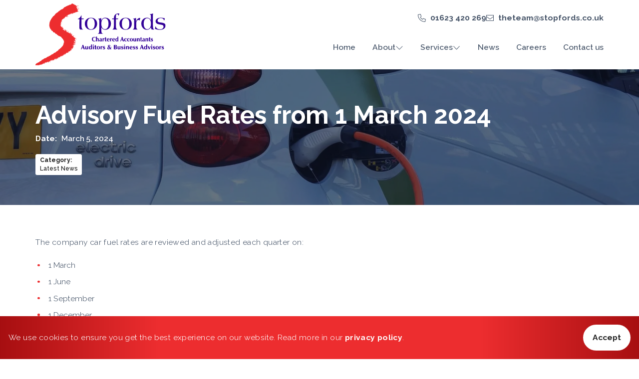

--- FILE ---
content_type: text/html; charset=utf-8
request_url: https://stopfords.co.uk/news/advisory-fuel-rates-from-1-march-2024
body_size: 32003
content:
<!DOCTYPE html><html lang="en"><head><meta charSet="utf-8"/><meta name="viewport" content="width=device-width, initial-scale=1"/><link rel="preload" as="image" href="https://cms.stopfords.co.uk/content/uploads/logo.svg" fetchPriority="high"/><link rel="stylesheet" href="/_next/static/css/962d56f15c757fc0.css" data-precedence="next"/><link rel="stylesheet" href="/_next/static/css/8eb5ccb9561780f6.css" data-precedence="next"/><link rel="stylesheet" href="/_next/static/css/9e0e31e7ccebb055.css" data-precedence="next"/><link rel="preload" as="script" fetchPriority="low" href="/_next/static/chunks/webpack-958c939c0b0a2905.js"/><script src="/_next/static/chunks/fd9d1056-2c94e651424ab85a.js" async=""></script><script src="/_next/static/chunks/117-abcaf6c56c8bb309.js" async=""></script><script src="/_next/static/chunks/main-app-ea73ee1aa6c93f6b.js" async=""></script><script src="/_next/static/chunks/e6662850-44c1efdd08a6ad89.js" async=""></script><script src="/_next/static/chunks/648-7e10d141b4b94ea2.js" async=""></script><script src="/_next/static/chunks/app/global-error-279e8958ee27ce2d.js" async=""></script><script src="/_next/static/chunks/253-1f11a3c66dfb1918.js" async=""></script><script src="/_next/static/chunks/233-0db60b0bbfbec5fa.js" async=""></script><script src="/_next/static/chunks/381-f7aee7804e57694e.js" async=""></script><script src="/_next/static/chunks/60-942c009754eb0879.js" async=""></script><script src="/_next/static/chunks/789-3ef36022621d5019.js" async=""></script><script src="/_next/static/chunks/532-a572672438677a0b.js" async=""></script><script src="/_next/static/chunks/464-c29a01b105191f1a.js" async=""></script><script src="/_next/static/chunks/490-ef4677c76daece45.js" async=""></script><script src="/_next/static/chunks/app/(site)/layout-a8df0a05fffd612f.js" async=""></script><script src="/_next/static/chunks/app/(site)/news/%5Bslug%5D/not-found-a932c88c128ae7e0.js" async=""></script><script src="/_next/static/chunks/741-745754c674324a3c.js" async=""></script><script src="/_next/static/chunks/app/(site)/news/%5Bslug%5D/page-3342d5ea17149500.js" async=""></script><title>Advisory Fuel Rates from 1 March 2024 | Stopfords</title><meta name="description" content="Accountants and Business Advisors in Mansfield"/><link rel="manifest" href="/icons/manifest.json" crossorigin="use-credentials"/><meta name="robots" content="index, follow"/><link rel="canonical" href="https://stopfords.co.uk/news/advisory-fuel-rates-from-1-march-2024"/><meta property="og:title" content="Advisory Fuel Rates from 1 March 2024"/><meta property="og:description" content="Accountants and Business Advisors in Mansfield"/><meta property="og:url" content="https://stopfords.co.uk/news"/><meta property="og:site_name" content="Stopfords"/><meta property="og:locale" content="en"/><meta property="og:image" content="https://stopfords.co.uk/api/og?heading=Article&amp;subheading=Advisory+Fuel+Rates+from+1+March+2024&amp;image=https%3A%2F%2Fcms.stopfords.co.uk%2Fcontent%2Fuploads%2Felectric-car-1458836_1920.jpg&amp;width=1200&amp;height=630"/><meta property="og:image:width" content="1200"/><meta property="og:image:height" content="630"/><meta property="og:image" content="https://stopfords.co.uk/api/og?heading=Article&amp;subheading=Advisory+Fuel+Rates+from+1+March+2024&amp;image=https%3A%2F%2Fcms.stopfords.co.uk%2Fcontent%2Fuploads%2Felectric-car-1458836_1920.jpg&amp;width=1200&amp;height=630"/><meta property="og:image:width" content="800"/><meta property="og:image:height" content="600"/><meta property="og:type" content="website"/><meta name="twitter:card" content="summary_large_image"/><meta name="twitter:site" content="@StopfordsAcc"/><meta name="twitter:creator" content="@StopfordsAcc"/><meta name="twitter:title" content="Advisory Fuel Rates from 1 March 2024"/><meta name="twitter:description" content="Accountants and Business Advisors in Mansfield"/><meta name="twitter:image" content="https://stopfords.co.uk/api/og?heading=Article&amp;subheading=Advisory+Fuel+Rates+from+1+March+2024&amp;image=https%3A%2F%2Fcms.stopfords.co.uk%2Fcontent%2Fuploads%2Felectric-car-1458836_1920.jpg&amp;width=1600&amp;height=900"/><meta name="twitter:image:width" content="1600"/><meta name="twitter:image:height" content="900"/><link rel="icon" href="/icons/favicon.ico"/><link rel="icon" href="/icons/favicon-16x16.png"/><link rel="icon" href="/icons/favicon-32x32.png"/><link rel="apple-touch-icon" href="/icons/apple-touch-icon-180x180.png"/><meta name="next-size-adjust"/><script src="/_next/static/chunks/polyfills-42372ed130431b0a.js" noModule=""></script></head><body class="relative __variable_ea7542"><!--$--><noscript><iframe src="https://www.googletagmanager.com/ns.html?id=GTM-NR2VMKX" height="0" width="0" style="display:none;visibility:hidden"></iframe></noscript><!--/$--><!--$--><!--/$--><header class="header_header__41YDe header_headerUnstuck__hLS7o header_headerClosed__ZpLz_" style="opacity:1;transform:none"><div class="header_headerInner__GfX8Y"><a title="Back to homepage" href="/"><img alt="logo" fetchPriority="high" width="301" height="144" decoding="async" data-nimg="1" class="header_logo__zYoLW header_logoUnstuck__0xSLa" style="color:transparent" src="https://cms.stopfords.co.uk/content/uploads/logo.svg"/></a><div class="header_menuBackdrop__xhs5G header_menuBackdropUnstuck__i0tVE header_menuBackdropClosed__p_69b"></div><div class="flex flex-col items-end justify-center lgmin:self-stretch"><div class="smmax:hidden mdmin:flex gap-3 items-end justify-end lgmin:pt-[1.5rem]"><div class="flex items-center"><svg aria-hidden="true" focusable="false" data-prefix="fasl" data-icon="phone" class="svg-inline--fa fa-phone mr-2" role="img" xmlns="http://www.w3.org/2000/svg" viewBox="0 0 512 512"><path fill="currentColor" d="M301.7 367.6l-21.3-12.3c-51.4-29.6-94.1-72.4-123.7-123.7l-12.3-21.3 17.3-17.3 40.7-40.7L156 36.2 32 58.7 32 64c0 229.7 186.3 416 416 416h5.3l22.5-124L359.7 309.5 319 350.2l-17.3 17.4zM352 272l160 64L480 512H448C200.6 512 0 311.4 0 64L0 32 176 0l64 160-55.6 55.6c26.8 46.5 65.5 85.2 112 112L352 272z"></path></svg><a href="tel:01623420269" target="_blank" rel="noopener noreferrer" class="relative cursor-pointer font-bold with-underline whitespace-nowrap">01623 420 269</a></div> <div class="flex items-center"><svg aria-hidden="true" focusable="false" data-prefix="fasl" data-icon="envelope" class="svg-inline--fa fa-envelope mr-2" role="img" xmlns="http://www.w3.org/2000/svg" viewBox="0 0 512 512"><path fill="currentColor" d="M32 159.2l224 154 224-154V96H32v63.2zM480 198L256 352 32 198V416H480V198zM0 416V176 96 64H32 480h32V96v80V416v32H480 32 0V416z"></path></svg><a href="mailto:theteam@stopfords.co.uk" target="_blank" rel="noopener noreferrer" class="relative cursor-pointer font-bold with-underline whitespace-nowrap relative font-bold cursor-pointer">theteam@stopfords.co.uk</a></div></div><nav><ul><li itemScope="" itemType="https://www.schema.org/SiteNavigationElement"><a class="mdmax:px-5 mdmax:py-3 lgmin:px-3 lgmin:py-4 leading-4 hover:text-primary mdmax:font-bold mdmax:w-full whitespace-nowrap font-normal flex items-center mdmax:justify-start gap-2 !transition-none select-none h-full mdmax:text-lg" href="/">Home</a></li><li itemScope="" itemType="https://www.schema.org/SiteNavigationElement"><!--$--><ul class="relative my-0 h-full"><button class="mdmax:px-5 mdmax:py-3 lgmin:px-3 lgmin:py-4 leading-4 hover:text-primary mdmax:font-bold mdmax:w-full whitespace-nowrap font-normal flex items-center mdmax:justify-start gap-2 !transition-none select-none h-full mdmax:text-lg">About<svg aria-hidden="true" focusable="false" data-prefix="fasl" data-icon="chevron-down" class="svg-inline--fa fa-chevron-down " role="img" xmlns="http://www.w3.org/2000/svg" viewBox="0 0 512 512"><path fill="currentColor" d="M256 406.6l11.3-11.3 192-192L470.6 192 448 169.4l-11.3 11.3L256 361.4 75.3 180.7 64 169.4 41.4 192l11.3 11.3 192 192L256 406.6z"></path></svg></button></ul><!--/$--></li><!--$--><li itemScope="" itemType="https://www.schema.org/SiteNavigationElement" class="lgmin:static"><button class="mdmax:px-5 mdmax:py-3 lgmin:px-3 lgmin:py-4 leading-4 hover:text-primary mdmax:font-bold mdmax:w-full whitespace-nowrap font-normal flex items-center mdmax:justify-start gap-2 !transition-none select-none h-full mdmax:text-lg">Services<svg aria-hidden="true" focusable="false" data-prefix="fasl" data-icon="chevron-down" class="svg-inline--fa fa-chevron-down " role="img" xmlns="http://www.w3.org/2000/svg" viewBox="0 0 512 512"><path fill="currentColor" d="M256 406.6l11.3-11.3 192-192L470.6 192 448 169.4l-11.3 11.3L256 361.4 75.3 180.7 64 169.4 41.4 192l11.3 11.3 192 192L256 406.6z"></path></svg></button></li><!--/$--><li itemScope="" itemType="https://www.schema.org/SiteNavigationElement"><a class="mdmax:px-5 mdmax:py-3 lgmin:px-3 lgmin:py-4 leading-4 hover:text-primary mdmax:font-bold mdmax:w-full whitespace-nowrap font-normal flex items-center mdmax:justify-start gap-2 !transition-none select-none h-full mdmax:text-lg" href="/news">News</a></li><li itemScope="" itemType="https://www.schema.org/SiteNavigationElement"><a class="mdmax:px-5 mdmax:py-3 lgmin:px-3 lgmin:py-4 leading-4 hover:text-primary mdmax:font-bold mdmax:w-full whitespace-nowrap font-normal flex items-center mdmax:justify-start gap-2 !transition-none select-none h-full mdmax:text-lg" href="/careers">Careers</a></li><li itemScope="" itemType="https://www.schema.org/SiteNavigationElement"><a class="mdmax:px-5 mdmax:py-3 lgmin:px-3 lgmin:py-4 leading-4 hover:text-primary mdmax:font-bold mdmax:w-full whitespace-nowrap font-normal flex items-center mdmax:justify-start gap-2 !transition-none select-none h-full mdmax:text-lg lgmin:!pr-0" href="/contact-us">Contact us</a></li></ul><div class="lgmin:hidden px-5 pt-5"><h2 class="tracking-widest uppercase font-bold leading-[1rem] text-base text-current text-gray-300">Connect with us</h2><div class="flex items-center gap-3 text-black"><a href="http://www.facebook.com/StopfordAccountants" target="_blank" rel="noopener noreferrer" class="relative cursor-pointer font-bold hover:text-primary"><svg aria-hidden="true" focusable="false" data-prefix="fab" data-icon="facebook" class="svg-inline--fa fa-facebook fa-lg " role="img" xmlns="http://www.w3.org/2000/svg" viewBox="0 0 512 512"><path fill="currentColor" d="M504 256C504 119 393 8 256 8S8 119 8 256c0 123.78 90.69 226.38 209.25 245V327.69h-63V256h63v-54.64c0-62.15 37-96.48 93.67-96.48 27.14 0 55.52 4.84 55.52 4.84v61h-31.28c-30.8 0-40.41 19.12-40.41 38.73V256h68.78l-11 71.69h-57.78V501C413.31 482.38 504 379.78 504 256z"></path></svg></a><a href="https://twitter.com/StopfordsAcc" target="_blank" rel="noopener noreferrer" class="relative cursor-pointer font-bold hover:text-primary"><svg aria-hidden="true" focusable="false" data-prefix="fab" data-icon="twitter" class="svg-inline--fa fa-twitter fa-lg " role="img" xmlns="http://www.w3.org/2000/svg" viewBox="0 0 512 512"><path fill="currentColor" d="M459.37 151.716c.325 4.548.325 9.097.325 13.645 0 138.72-105.583 298.558-298.558 298.558-59.452 0-114.68-17.219-161.137-47.106 8.447.974 16.568 1.299 25.34 1.299 49.055 0 94.213-16.568 130.274-44.832-46.132-.975-84.792-31.188-98.112-72.772 6.498.974 12.995 1.624 19.818 1.624 9.421 0 18.843-1.3 27.614-3.573-48.081-9.747-84.143-51.98-84.143-102.985v-1.299c13.969 7.797 30.214 12.67 47.431 13.319-28.264-18.843-46.781-51.005-46.781-87.391 0-19.492 5.197-37.36 14.294-52.954 51.655 63.675 129.3 105.258 216.365 109.807-1.624-7.797-2.599-15.918-2.599-24.04 0-57.828 46.782-104.934 104.934-104.934 30.213 0 57.502 12.67 76.67 33.137 23.715-4.548 46.456-13.32 66.599-25.34-7.798 24.366-24.366 44.833-46.132 57.827 21.117-2.273 41.584-8.122 60.426-16.243-14.292 20.791-32.161 39.308-52.628 54.253z"></path></svg></a><a href="https://www.instagram.com/stopfordaccs/" target="_blank" rel="noopener noreferrer" class="relative cursor-pointer font-bold hover:text-primary"><svg aria-hidden="true" focusable="false" data-prefix="fab" data-icon="instagram" class="svg-inline--fa fa-instagram fa-lg " role="img" xmlns="http://www.w3.org/2000/svg" viewBox="0 0 448 512"><path fill="currentColor" d="M224.1 141c-63.6 0-114.9 51.3-114.9 114.9s51.3 114.9 114.9 114.9S339 319.5 339 255.9 287.7 141 224.1 141zm0 189.6c-41.1 0-74.7-33.5-74.7-74.7s33.5-74.7 74.7-74.7 74.7 33.5 74.7 74.7-33.6 74.7-74.7 74.7zm146.4-194.3c0 14.9-12 26.8-26.8 26.8-14.9 0-26.8-12-26.8-26.8s12-26.8 26.8-26.8 26.8 12 26.8 26.8zm76.1 27.2c-1.7-35.9-9.9-67.7-36.2-93.9-26.2-26.2-58-34.4-93.9-36.2-37-2.1-147.9-2.1-184.9 0-35.8 1.7-67.6 9.9-93.9 36.1s-34.4 58-36.2 93.9c-2.1 37-2.1 147.9 0 184.9 1.7 35.9 9.9 67.7 36.2 93.9s58 34.4 93.9 36.2c37 2.1 147.9 2.1 184.9 0 35.9-1.7 67.7-9.9 93.9-36.2 26.2-26.2 34.4-58 36.2-93.9 2.1-37 2.1-147.8 0-184.8zM398.8 388c-7.8 19.6-22.9 34.7-42.6 42.6-29.5 11.7-99.5 9-132.1 9s-102.7 2.6-132.1-9c-19.6-7.8-34.7-22.9-42.6-42.6-11.7-29.5-9-99.5-9-132.1s-2.6-102.7 9-132.1c7.8-19.6 22.9-34.7 42.6-42.6 29.5-11.7 99.5-9 132.1-9s102.7-2.6 132.1 9c19.6 7.8 34.7 22.9 42.6 42.6 11.7 29.5 9 99.5 9 132.1s2.7 102.7-9 132.1z"></path></svg></a><a href="https://www.youtube.com/@Stopfords" target="_blank" rel="noopener noreferrer" class="relative cursor-pointer font-bold hover:text-primary"><svg aria-hidden="true" focusable="false" data-prefix="fab" data-icon="youtube" class="svg-inline--fa fa-youtube fa-lg " role="img" xmlns="http://www.w3.org/2000/svg" viewBox="0 0 576 512"><path fill="currentColor" d="M549.655 124.083c-6.281-23.65-24.787-42.276-48.284-48.597C458.781 64 288 64 288 64S117.22 64 74.629 75.486c-23.497 6.322-42.003 24.947-48.284 48.597-11.412 42.867-11.412 132.305-11.412 132.305s0 89.438 11.412 132.305c6.281 23.65 24.787 41.5 48.284 47.821C117.22 448 288 448 288 448s170.78 0 213.371-11.486c23.497-6.321 42.003-24.171 48.284-47.821 11.412-42.867 11.412-132.305 11.412-132.305s0-89.438-11.412-132.305zm-317.51 213.508V175.185l142.739 81.205-142.739 81.201z"></path></svg></a><a href="https://uk.linkedin.com/company/stopford-associates-chartered-accountants" target="_blank" rel="noopener noreferrer" class="relative cursor-pointer font-bold hover:text-primary"><svg aria-hidden="true" focusable="false" data-prefix="fab" data-icon="linkedin-in" class="svg-inline--fa fa-linkedin-in fa-lg " role="img" xmlns="http://www.w3.org/2000/svg" viewBox="0 0 448 512"><path fill="currentColor" d="M100.28 448H7.4V148.9h92.88zM53.79 108.1C24.09 108.1 0 83.5 0 53.8a53.79 53.79 0 0 1 107.58 0c0 29.7-24.1 54.3-53.79 54.3zM447.9 448h-92.68V302.4c0-34.7-.7-79.2-48.29-79.2-48.29 0-55.69 37.7-55.69 76.7V448h-92.78V148.9h89.08v40.8h1.3c12.4-23.5 42.69-48.3 87.88-48.3 94 0 111.28 61.9 111.28 142.3V448z"></path></svg></a></div></div><div class="lgmin:hidden p-5"><h2 class="tracking-widest uppercase font-bold leading-[1rem] text-base text-current text-gray-300">Contact us</h2><div class="flex flex-col space-y-2"><div class="flex items-center gap-1"><svg aria-hidden="true" focusable="false" data-prefix="fasl" data-icon="phone" class="svg-inline--fa fa-phone mr-2" role="img" xmlns="http://www.w3.org/2000/svg" viewBox="0 0 512 512"><path fill="currentColor" d="M301.7 367.6l-21.3-12.3c-51.4-29.6-94.1-72.4-123.7-123.7l-12.3-21.3 17.3-17.3 40.7-40.7L156 36.2 32 58.7 32 64c0 229.7 186.3 416 416 416h5.3l22.5-124L359.7 309.5 319 350.2l-17.3 17.4zM352 272l160 64L480 512H448C200.6 512 0 311.4 0 64L0 32 176 0l64 160-55.6 55.6c26.8 46.5 65.5 85.2 112 112L352 272z"></path></svg><a href="tel:01623420269" target="_blank" rel="noopener noreferrer" class="relative cursor-pointer font-bold with-underline whitespace-nowrap">01623 420 269</a></div><div class="flex items-center gap-1"><svg aria-hidden="true" focusable="false" data-prefix="fasl" data-icon="envelope" class="svg-inline--fa fa-envelope mr-2" role="img" xmlns="http://www.w3.org/2000/svg" viewBox="0 0 512 512"><path fill="currentColor" d="M32 159.2l224 154 224-154V96H32v63.2zM480 198L256 352 32 198V416H480V198zM0 416V176 96 64H32 480h32V96v80V416v32H480 32 0V416z"></path></svg><a href="mailto:theteam@stopfords.co.uk" target="_blank" rel="noopener noreferrer" class="relative cursor-pointer font-bold with-underline whitespace-nowrap relative font-bold cursor-pointer">theteam@stopfords.co.uk</a></div><div class="flex gap-1"><svg aria-hidden="true" focusable="false" data-prefix="fasl" data-icon="location-arrow" class="svg-inline--fa fa-location-arrow mr-2 mt-2" role="img" xmlns="http://www.w3.org/2000/svg" viewBox="0 0 448 512"><path fill="currentColor" d="M256 224v32V431.1L377.8 102.2 48.9 224H224h32zM0 208L392.5 62.6 432 48 417.4 87.5 272 480H256 224V448 288 256H192 32 0V224 208z"></path></svg><address class="not-italic"><span>Synergy House<br/></span><span> 7 Acorn Business Park<br/></span><span> Commercial Gate<br/></span><span> Mansfield<br/></span><span> Nottinghamshire<br/></span><span> NG18 1EX<br/></span></address></div></div></div></nav><div class="header_hamburger__igdkf"><span></span><span></span><span></span><span>MENU</span></div></div></div></header><main><script type="application/ld+json">{"@context":"https://schema.org","@graph":{"@context":"https://schema.org","@graph":[{"@context":"https://schema.org","@type":"LocalBusiness","@id":"https://stopfords.co.uk/#LocalBusiness","url":"https://stopfords.co.uk","name":"Stopfords","foundingDate":"1994","foundingLocation":{"@id":"https://stopfords.co.uk/#Place","address":{"@id":"https://stopfords.co.uk/#PostalAddress"}},"address":{"@type":"PostalAddress","@id":"https://stopfords.co.uk/#PostalAddress","streetAddress":"Synergy House, 7 Acorn Business Park, Commercial Gate, ","addressLocality":"Mansfield","addressRegion":"Nottinghamshire","postalCode":"NG18 1EX","addressCountry":"GB"},"geo":{"@type":"GeoCoordinates","@id":"https://stopfords.co.uk/#GeoCoordinates","latitude":53.140844971764984,"longitude":-1.1972579269872685},"openingHours":["Mo,Tu,We,Th,Fr 09:00-17:00","Sa,Su Closed"],"legalName":"Stopfords","description":"Accountants and Business Advisors in Mansfield","logo":"https://cms.stopfords.co.uk/content/uploads/logo.svg","image":{"@id":"https://stopfords.co.uk/news/advisory-fuel-rates-from-1-march-2024/#ImageObject"},"telephone":"01623 420 269","email":"theteam@stopfords.co.uk","contactPoint":{"@type":"ContactPoint","telephone":"01623 420 269","email":"theteam@stopfords.co.uk","contactType":"sales","areaServed":"GB","availableLanguage":"English"},"sameAs":["http://www.facebook.com/StopfordAccountants","https://www.instagram.com/stopfordaccs/","https://uk.linkedin.com/company/stopford-associates-chartered-accountants","https://twitter.com/StopfordsAcc","https://www.youtube.com/@Stopfords"],"aggregateRating":{"@type":"AggregateRating","ratingValue":4.7,"bestRating":5,"worstRating":1,"ratingCount":14,"url":"https://www.google.com/search?q=Stopfords+Mansfield"}},{"@context":"https://schema.org","@type":"WebPage","@id":"https://stopfords.co.uk/news/advisory-fuel-rates-from-1-march-2024/#WebPage","url":"https://stopfords.co.uk/news/advisory-fuel-rates-from-1-march-2024","name":"Advisory Fuel Rates from 1 March 2024","isPartOf":{"@id":"https://stopfords.co.uk/#WebSite"},"primaryImageOfPage":{"@id":"https://stopfords.co.uk/news/advisory-fuel-rates-from-1-march-2024/#ImageObject"},"description":"Accountants and Business Advisors in Mansfield","breadcrumb":{"@id":"https://stopfords.co.uk/news/advisory-fuel-rates-from-1-march-2024/#BreadcrumbList"},"inLanguage":"en","potentialAction":[{"@type":"ReadAction","target":["https://stopfords.co.uk/news/advisory-fuel-rates-from-1-march-2024"]}]},{"@context":"https://schema.org","@type":"WebSite","@id":"https://stopfords.co.uk/#WebSite","url":"https://stopfords.co.uk","name":"Stopfords","description":"Accountants and Business Advisors in Mansfield","publisher":{"@id":"https://stopfords.co.uk/#LocalBusiness"},"potentialAction":[{"@type":"SearchAction","target":"https://stopfords.co.uk/search?q={search_term_string}","query-input":"required name=search_term_string"}],"inLanguage":"en"},{"@context":"https://schema.org","@type":"ImageObject","inLanguage":"en","@id":"https://stopfords.co.uk/news/advisory-fuel-rates-from-1-march-2024/#ImageObject","url":"https://stopfords.co.uk/api/og?heading=Article&subheading=Advisory+Fuel+Rates+from+1+March+2024&image=https%3A%2F%2Fcms.stopfords.co.uk%2Fcontent%2Fuploads%2Felectric-car-1458836_1920.jpg&width=1200&height=630","contentUrl":"https://stopfords.co.uk/api/og?heading=Article&subheading=Advisory+Fuel+Rates+from+1+March+2024&image=https%3A%2F%2Fcms.stopfords.co.uk%2Fcontent%2Fuploads%2Felectric-car-1458836_1920.jpg&width=1200&height=630","caption":"Advisory Fuel Rates from 1 March 2024"},{"@context":"https://schema.org","@type":"BreadcrumbList","@id":"https://stopfords.co.uk/news/advisory-fuel-rates-from-1-march-2024/#BreadcrumbList","itemListElement":[{"@type":"ListItem","item":"https://stopfords.co.uk","name":"Home","position":1},{"@type":"ListItem","item":"https://stopfords.co.uk/news","name":"News","position":2},{"@type":"ListItem","item":"https://stopfords.co.uk/news/advisory-fuel-rates-from-1-march-2024","name":"Advisory fuel rates from 1 march 2024","position":3}]}]}}</script><div class="relative flex items-start justify-center overflow-hidden wide-gradient-secondary"><img alt="electric-car-1458836_1920" loading="lazy" width="1920" height="1078" decoding="async" data-nimg="1" class="object-cover w-full h-full absolute top-0 left-0" style="color:transparent;background-size:cover;background-position:50% 50%;background-repeat:no-repeat;background-image:url(&quot;data:image/svg+xml;charset=utf-8,%3Csvg xmlns=&#x27;http://www.w3.org/2000/svg&#x27; viewBox=&#x27;0 0 1920 1078&#x27;%3E%3Cfilter id=&#x27;b&#x27; color-interpolation-filters=&#x27;sRGB&#x27;%3E%3CfeGaussianBlur stdDeviation=&#x27;20&#x27;/%3E%3CfeColorMatrix values=&#x27;1 0 0 0 0 0 1 0 0 0 0 0 1 0 0 0 0 0 100 -1&#x27; result=&#x27;s&#x27;/%3E%3CfeFlood x=&#x27;0&#x27; y=&#x27;0&#x27; width=&#x27;100%25&#x27; height=&#x27;100%25&#x27;/%3E%3CfeComposite operator=&#x27;out&#x27; in=&#x27;s&#x27;/%3E%3CfeComposite in2=&#x27;SourceGraphic&#x27;/%3E%3CfeGaussianBlur stdDeviation=&#x27;20&#x27;/%3E%3C/filter%3E%3Cimage width=&#x27;100%25&#x27; height=&#x27;100%25&#x27; x=&#x27;0&#x27; y=&#x27;0&#x27; preserveAspectRatio=&#x27;none&#x27; style=&#x27;filter: url(%23b);&#x27; href=&#x27;[data-uri]&#x27;/%3E%3C/svg%3E&quot;)" sizes="100vw" srcSet="/_next/image?url=https%3A%2F%2Fcms.stopfords.co.uk%2Fcontent%2Fuploads%2Felectric-car-1458836_1920.jpg&amp;w=640&amp;q=75 640w, /_next/image?url=https%3A%2F%2Fcms.stopfords.co.uk%2Fcontent%2Fuploads%2Felectric-car-1458836_1920.jpg&amp;w=750&amp;q=75 750w, /_next/image?url=https%3A%2F%2Fcms.stopfords.co.uk%2Fcontent%2Fuploads%2Felectric-car-1458836_1920.jpg&amp;w=828&amp;q=75 828w, /_next/image?url=https%3A%2F%2Fcms.stopfords.co.uk%2Fcontent%2Fuploads%2Felectric-car-1458836_1920.jpg&amp;w=1080&amp;q=75 1080w, /_next/image?url=https%3A%2F%2Fcms.stopfords.co.uk%2Fcontent%2Fuploads%2Felectric-car-1458836_1920.jpg&amp;w=1200&amp;q=75 1200w, /_next/image?url=https%3A%2F%2Fcms.stopfords.co.uk%2Fcontent%2Fuploads%2Felectric-car-1458836_1920.jpg&amp;w=1920&amp;q=75 1920w, /_next/image?url=https%3A%2F%2Fcms.stopfords.co.uk%2Fcontent%2Fuploads%2Felectric-car-1458836_1920.jpg&amp;w=2048&amp;q=75 2048w, /_next/image?url=https%3A%2F%2Fcms.stopfords.co.uk%2Fcontent%2Fuploads%2Felectric-car-1458836_1920.jpg&amp;w=3840&amp;q=75 3840w" src="/_next/image?url=https%3A%2F%2Fcms.stopfords.co.uk%2Fcontent%2Fuploads%2Felectric-car-1458836_1920.jpg&amp;w=3840&amp;q=75"/><div class="absolute top-0 left-0 w-full h-full bg-gray-900 opacity-60"></div><div class="container relative flex smmax:flex-col-reverse mdmin:items-center justify-between mdmin:gap-8 smmax:gap-4 smmax:py-6 mdmin:py-8 text-white"><div class="flex flex-col gap-2"><h1 class="text-white light-text !mb-0">Advisory Fuel Rates from 1 March 2024</h1><div class="font-normal my-0 text-white"><div><div><span class="font-bold mr-2">Date:</span><time dateTime="2024-03-05T09:52:16">March	5, 2024</time></div><div class="inline-block text-sm leading-5 bg-white text-black rounded px-2 py-1 !mt-3"><span class="block font-bold mr-1">Category<!-- -->:</span><span><a class="relative cursor-pointer font-bold with-underline font-normal" href="/news/category/latest-news">Latest News</a></span></div></div></div></div></div></div><section class="relative smmax:py-6 mdmin:py-8 bg-white"><div class="container relative"><article>
<p>The company car fuel rates are reviewed and adjusted each quarter on:</p>



<ul>
<li>1 March</li>



<li>1 June</li>



<li>1 September</li>



<li>1 December</li>
</ul>



<p>When an employee is provided with a company car, to avoid a <a href="https://stopfords.co.uk/services/payroll/tax-planning/" target="_blank" rel="noopener noreferrer" class="relative cursor-pointer font-bold with-underline">taxable car fuel benefit<svg aria-hidden="true" focusable="false" data-prefix="fasl" data-icon="arrow-up-right-from-square" class="svg-inline--fa fa-arrow-up-right-from-square ml-2" role="img" xmlns="http://www.w3.org/2000/svg" viewBox="0 0 512 512"><path fill="currentColor" d="M336 0H320V32h16H457.4L212.7 276.7 201.4 288 224 310.6l11.3-11.3L480 54.6V176v16h32V176 16 0H496 336zM16 32H0V48 496v16H16 464h16V496 304 288H448v16V480H32V64H208h16V32H208 16z"></path></svg></a>, fuel must only be provided for business travel.</p>



<p>To ensure this is the case, two methods are available, the first being preferable:</p>



<ol>
<li>The employee initially pays for all fuel. The employee logs their <u>business</u> miles and makes a claim to the company at the correct rate per mile for these miles.</li>



<li>The company initially pays for all fuel. The employee logs their <u>business &amp; private</u> miles and repays the company at the correct rate per mile for the private miles.</li>
</ol>



<p>Several years ago HMRC started to issue ‘Advisory Fuel Rates’, which they allow for the above calculations without any proof of the actual fuel cost per mile.</p>



<p>The rates from 1st March are:</p>



<figure class="wp-block-table"><table><thead><tr><th>Engine Size</th><th>Petrol</th><th>Diesel</th><th>LPG</th></tr></thead><tbody><tr><td>1400cc or less</td><td>13p</td><td>12p</td><td>11p</td></tr><tr><td>1401cc to 1600cc</td><td>15p</td><td>12p</td><td>13p</td></tr><tr><td>1601cc to 2000cc</td><td>15p</td><td>14p</td><td>13p</td></tr><tr><td>Over 2000cc</td><td>24p</td><td>19p</td><td>21p</td></tr></tbody></table></figure>



<h2 class="wp-block-heading">Hybrid, Petrol or Diesel rates?</h2>



<p>Hybrid cars are treated as petrol or diesel as appropriate.</p>



<p>The rate for business mileage in fully electric company cars is 9p per mile</p>



<p>Employers and employees need to revise their calculations accordingly. You are allowed to continue on the previous rates for one month.</p>



<p>Different rates can be used but these have to be specifically agreed with HMRC by providing documentation and calculations to show why the rate you wish to use is sensible.</p>



<p>These rates (for Petrol/Diesel/LPG) are also those used for reclaiming VAT on mileage allowances paid to employees for business mileage in their private cars.</p>



<p>The <a href="https://www.gov.uk/government/publications/advisory-fuel-rates" target="_blank" rel="noopener noreferrer" class="relative cursor-pointer font-bold with-underline">Advisory Fuel Rates<svg aria-hidden="true" focusable="false" data-prefix="fasl" data-icon="arrow-up-right-from-square" class="svg-inline--fa fa-arrow-up-right-from-square ml-2" role="img" xmlns="http://www.w3.org/2000/svg" viewBox="0 0 512 512"><path fill="currentColor" d="M336 0H320V32h16H457.4L212.7 276.7 201.4 288 224 310.6l11.3-11.3L480 54.6V176v16h32V176 16 0H496 336zM16 32H0V48 496v16H16 464h16V496 304 288H448v16V480H32V64H208h16V32H208 16z"></path></svg></a> page on the HMRC website always shows current and earlier rates.</p>
</article></div></section><section class="relative smmax:py-6 mdmin:py-8 bg-gradient-to-r from-gray-100 to-gray-50"><div class="container relative"><h3 class="">Related news</h3><div class="grid grid-cols-1 mdmin:grid-cols-2 gap-4"><div class="flex flex-col text-left shadow-lg rounded-3xl select-none h-full"><div class="relative rounded-t-3xl bg-secondary-dark px-5 py-3 text-white"><h4 class="text-white light-text mb-0"><a class="relative cursor-pointer font-bold with-underline" href="/news/who-needs-to-comply-with-making-tax-digital-in-2026">Who Needs to Comply with Making Tax Digital in 2026?</a></h4><time dateTime="2026-01-12T05:15:46" class="text-gray-200 font-normal mb-0">January	12, 2026</time></div><div class="px-5 py-3 flex flex-col items-start justify-between bg-white rounded-b-3xl flex-grow"><div class="break-words text-sm"><p>Making Tax Digital is no longer something that only applies to a small group of VAT registered businesses. By 2026, MTD will affect a much wider range of UK taxpayers. This includes sole traders, landlords and small businesses. All of which may believe it does not apply to them. At Stopfords, we regularly speak to [&hellip;]</p>
</div><a class="relative cursor-pointer font-bold with-underline" href="/news/who-needs-to-comply-with-making-tax-digital-in-2026">View article <svg aria-hidden="true" focusable="false" data-prefix="fasl" data-icon="arrow-right-long" class="svg-inline--fa fa-arrow-right-long ml-2" role="img" xmlns="http://www.w3.org/2000/svg" viewBox="0 0 512 512"><path fill="currentColor" d="M500.7 267.3L512 256l-11.3-11.3-144-144L345.4 89.4 322.7 112l11.3 11.3L450.7 240 16 240 0 240l0 32 16 0 434.7 0L334.1 388.7 322.7 400l22.6 22.6 11.3-11.3 144-144z"></path></svg></a></div></div><div class="flex flex-col text-left shadow-lg rounded-3xl select-none h-full"><div class="relative rounded-t-3xl bg-secondary-dark px-5 py-3 text-white"><h4 class="text-white light-text mb-0"><a class="relative cursor-pointer font-bold with-underline" href="/news/uk-businesses-are-struggling-to-recruit">UK businesses are struggling to recruit</a></h4><time dateTime="2025-12-19T10:34:50" class="text-gray-200 font-normal mb-0">December	19, 2025</time></div><div class="px-5 py-3 flex flex-col items-start justify-between bg-white rounded-b-3xl flex-grow"><div class="break-words text-sm"><p>Firms report persistent hiring challenges due to a mix of structural labour shortages, stagnant wages, and shifting worker expectations. Even with falling vacancies. Why is this? Structural and Economic Factors Employer Challenges Labour Market Trends Cultural and Generational Shifts It isn’t much comfort, but you are not alone&#8230; We hear this everywhere and are experiencing [&hellip;]</p>
</div><a class="relative cursor-pointer font-bold with-underline" href="/news/uk-businesses-are-struggling-to-recruit">View article <svg aria-hidden="true" focusable="false" data-prefix="fasl" data-icon="arrow-right-long" class="svg-inline--fa fa-arrow-right-long ml-2" role="img" xmlns="http://www.w3.org/2000/svg" viewBox="0 0 512 512"><path fill="currentColor" d="M500.7 267.3L512 256l-11.3-11.3-144-144L345.4 89.4 322.7 112l11.3 11.3L450.7 240 16 240 0 240l0 32 16 0 434.7 0L334.1 388.7 322.7 400l22.6 22.6 11.3-11.3 144-144z"></path></svg></a></div></div></div></div></section></main><div class="flex gap-3 p-2 bg-white items-center justify-center flex-wrap"><img alt="ICAEW-chartered-accountants" loading="lazy" width="1364" height="507" decoding="async" data-nimg="1" class="object-contain w-[100px] h-[60px]" style="color:transparent;background-size:cover;background-position:50% 50%;background-repeat:no-repeat;background-image:url(&quot;data:image/svg+xml;charset=utf-8,%3Csvg xmlns=&#x27;http://www.w3.org/2000/svg&#x27; viewBox=&#x27;0 0 1364 507&#x27;%3E%3Cfilter id=&#x27;b&#x27; color-interpolation-filters=&#x27;sRGB&#x27;%3E%3CfeGaussianBlur stdDeviation=&#x27;20&#x27;/%3E%3CfeColorMatrix values=&#x27;1 0 0 0 0 0 1 0 0 0 0 0 1 0 0 0 0 0 100 -1&#x27; result=&#x27;s&#x27;/%3E%3CfeFlood x=&#x27;0&#x27; y=&#x27;0&#x27; width=&#x27;100%25&#x27; height=&#x27;100%25&#x27;/%3E%3CfeComposite operator=&#x27;out&#x27; in=&#x27;s&#x27;/%3E%3CfeComposite in2=&#x27;SourceGraphic&#x27;/%3E%3CfeGaussianBlur stdDeviation=&#x27;20&#x27;/%3E%3C/filter%3E%3Cimage width=&#x27;100%25&#x27; height=&#x27;100%25&#x27; x=&#x27;0&#x27; y=&#x27;0&#x27; preserveAspectRatio=&#x27;none&#x27; style=&#x27;filter: url(%23b);&#x27; href=&#x27;[data-uri]&#x27;/%3E%3C/svg%3E&quot;)" srcSet="/_next/image?url=https%3A%2F%2Fcms.stopfords.co.uk%2Fcontent%2Fuploads%2FICAEW-chartered-accountants.png&amp;w=1920&amp;q=75 1x, /_next/image?url=https%3A%2F%2Fcms.stopfords.co.uk%2Fcontent%2Fuploads%2FICAEW-chartered-accountants.png&amp;w=3840&amp;q=75 2x" src="/_next/image?url=https%3A%2F%2Fcms.stopfords.co.uk%2Fcontent%2Fuploads%2FICAEW-chartered-accountants.png&amp;w=3840&amp;q=75"/><img alt="ACCA-platinum" loading="lazy" width="221" height="264" decoding="async" data-nimg="1" class="object-contain w-[100px] h-[60px]" style="color:transparent;background-size:cover;background-position:50% 50%;background-repeat:no-repeat;background-image:url(&quot;data:image/svg+xml;charset=utf-8,%3Csvg xmlns=&#x27;http://www.w3.org/2000/svg&#x27; viewBox=&#x27;0 0 221 264&#x27;%3E%3Cfilter id=&#x27;b&#x27; color-interpolation-filters=&#x27;sRGB&#x27;%3E%3CfeGaussianBlur stdDeviation=&#x27;20&#x27;/%3E%3CfeColorMatrix values=&#x27;1 0 0 0 0 0 1 0 0 0 0 0 1 0 0 0 0 0 100 -1&#x27; result=&#x27;s&#x27;/%3E%3CfeFlood x=&#x27;0&#x27; y=&#x27;0&#x27; width=&#x27;100%25&#x27; height=&#x27;100%25&#x27;/%3E%3CfeComposite operator=&#x27;out&#x27; in=&#x27;s&#x27;/%3E%3CfeComposite in2=&#x27;SourceGraphic&#x27;/%3E%3CfeGaussianBlur stdDeviation=&#x27;20&#x27;/%3E%3C/filter%3E%3Cimage width=&#x27;100%25&#x27; height=&#x27;100%25&#x27; x=&#x27;0&#x27; y=&#x27;0&#x27; preserveAspectRatio=&#x27;none&#x27; style=&#x27;filter: url(%23b);&#x27; href=&#x27;[data-uri]&#x27;/%3E%3C/svg%3E&quot;)" srcSet="/_next/image?url=https%3A%2F%2Fcms.stopfords.co.uk%2Fcontent%2Fuploads%2FACCA-platinum.jpg&amp;w=256&amp;q=75 1x, /_next/image?url=https%3A%2F%2Fcms.stopfords.co.uk%2Fcontent%2Fuploads%2FACCA-platinum.jpg&amp;w=640&amp;q=75 2x" src="/_next/image?url=https%3A%2F%2Fcms.stopfords.co.uk%2Fcontent%2Fuploads%2FACCA-platinum.jpg&amp;w=640&amp;q=75"/><img alt="ACCA-practising" loading="lazy" width="500" height="324" decoding="async" data-nimg="1" class="object-contain w-[100px] h-[60px]" style="color:transparent;background-size:cover;background-position:50% 50%;background-repeat:no-repeat;background-image:url(&quot;data:image/svg+xml;charset=utf-8,%3Csvg xmlns=&#x27;http://www.w3.org/2000/svg&#x27; viewBox=&#x27;0 0 500 324&#x27;%3E%3Cfilter id=&#x27;b&#x27; color-interpolation-filters=&#x27;sRGB&#x27;%3E%3CfeGaussianBlur stdDeviation=&#x27;20&#x27;/%3E%3CfeColorMatrix values=&#x27;1 0 0 0 0 0 1 0 0 0 0 0 1 0 0 0 0 0 100 -1&#x27; result=&#x27;s&#x27;/%3E%3CfeFlood x=&#x27;0&#x27; y=&#x27;0&#x27; width=&#x27;100%25&#x27; height=&#x27;100%25&#x27;/%3E%3CfeComposite operator=&#x27;out&#x27; in=&#x27;s&#x27;/%3E%3CfeComposite in2=&#x27;SourceGraphic&#x27;/%3E%3CfeGaussianBlur stdDeviation=&#x27;20&#x27;/%3E%3C/filter%3E%3Cimage width=&#x27;100%25&#x27; height=&#x27;100%25&#x27; x=&#x27;0&#x27; y=&#x27;0&#x27; preserveAspectRatio=&#x27;none&#x27; style=&#x27;filter: url(%23b);&#x27; href=&#x27;[data-uri]&#x27;/%3E%3C/svg%3E&quot;)" srcSet="/_next/image?url=https%3A%2F%2Fcms.stopfords.co.uk%2Fcontent%2Fuploads%2FACCA-practising.jpg&amp;w=640&amp;q=75 1x, /_next/image?url=https%3A%2F%2Fcms.stopfords.co.uk%2Fcontent%2Fuploads%2FACCA-practising.jpg&amp;w=1080&amp;q=75 2x" src="/_next/image?url=https%3A%2F%2Fcms.stopfords.co.uk%2Fcontent%2Fuploads%2FACCA-practising.jpg&amp;w=1080&amp;q=75"/><img alt="sage-logo" loading="lazy" width="768" height="273" decoding="async" data-nimg="1" class="object-contain w-[100px] h-[60px]" style="color:transparent;background-size:cover;background-position:50% 50%;background-repeat:no-repeat;background-image:url(&quot;data:image/svg+xml;charset=utf-8,%3Csvg xmlns=&#x27;http://www.w3.org/2000/svg&#x27; viewBox=&#x27;0 0 768 273&#x27;%3E%3Cfilter id=&#x27;b&#x27; color-interpolation-filters=&#x27;sRGB&#x27;%3E%3CfeGaussianBlur stdDeviation=&#x27;20&#x27;/%3E%3CfeColorMatrix values=&#x27;1 0 0 0 0 0 1 0 0 0 0 0 1 0 0 0 0 0 100 -1&#x27; result=&#x27;s&#x27;/%3E%3CfeFlood x=&#x27;0&#x27; y=&#x27;0&#x27; width=&#x27;100%25&#x27; height=&#x27;100%25&#x27;/%3E%3CfeComposite operator=&#x27;out&#x27; in=&#x27;s&#x27;/%3E%3CfeComposite in2=&#x27;SourceGraphic&#x27;/%3E%3CfeGaussianBlur stdDeviation=&#x27;20&#x27;/%3E%3C/filter%3E%3Cimage width=&#x27;100%25&#x27; height=&#x27;100%25&#x27; x=&#x27;0&#x27; y=&#x27;0&#x27; preserveAspectRatio=&#x27;none&#x27; style=&#x27;filter: url(%23b);&#x27; href=&#x27;[data-uri]&#x27;/%3E%3C/svg%3E&quot;)" srcSet="/_next/image?url=https%3A%2F%2Fcms.stopfords.co.uk%2Fcontent%2Fuploads%2Fsage-logo.png&amp;w=828&amp;q=75 1x, /_next/image?url=https%3A%2F%2Fcms.stopfords.co.uk%2Fcontent%2Fuploads%2Fsage-logo.png&amp;w=1920&amp;q=75 2x" src="/_next/image?url=https%3A%2F%2Fcms.stopfords.co.uk%2Fcontent%2Fuploads%2Fsage-logo.png&amp;w=1920&amp;q=75"/><img alt="xero-logo" loading="lazy" width="500" height="500" decoding="async" data-nimg="1" class="object-contain w-[100px] h-[60px]" style="color:transparent;background-size:cover;background-position:50% 50%;background-repeat:no-repeat;background-image:url(&quot;data:image/svg+xml;charset=utf-8,%3Csvg xmlns=&#x27;http://www.w3.org/2000/svg&#x27; viewBox=&#x27;0 0 500 500&#x27;%3E%3Cfilter id=&#x27;b&#x27; color-interpolation-filters=&#x27;sRGB&#x27;%3E%3CfeGaussianBlur stdDeviation=&#x27;20&#x27;/%3E%3CfeColorMatrix values=&#x27;1 0 0 0 0 0 1 0 0 0 0 0 1 0 0 0 0 0 100 -1&#x27; result=&#x27;s&#x27;/%3E%3CfeFlood x=&#x27;0&#x27; y=&#x27;0&#x27; width=&#x27;100%25&#x27; height=&#x27;100%25&#x27;/%3E%3CfeComposite operator=&#x27;out&#x27; in=&#x27;s&#x27;/%3E%3CfeComposite in2=&#x27;SourceGraphic&#x27;/%3E%3CfeGaussianBlur stdDeviation=&#x27;20&#x27;/%3E%3C/filter%3E%3Cimage width=&#x27;100%25&#x27; height=&#x27;100%25&#x27; x=&#x27;0&#x27; y=&#x27;0&#x27; preserveAspectRatio=&#x27;none&#x27; style=&#x27;filter: url(%23b);&#x27; href=&#x27;[data-uri]&#x27;/%3E%3C/svg%3E&quot;)" srcSet="/_next/image?url=https%3A%2F%2Fcms.stopfords.co.uk%2Fcontent%2Fuploads%2Fxero-logo.png&amp;w=640&amp;q=75 1x, /_next/image?url=https%3A%2F%2Fcms.stopfords.co.uk%2Fcontent%2Fuploads%2Fxero-logo.png&amp;w=1080&amp;q=75 2x" src="/_next/image?url=https%3A%2F%2Fcms.stopfords.co.uk%2Fcontent%2Fuploads%2Fxero-logo.png&amp;w=1080&amp;q=75"/><img alt="quickbooks-logo" loading="lazy" width="500" height="192" decoding="async" data-nimg="1" class="object-contain w-[100px] h-[60px]" style="color:transparent;background-size:cover;background-position:50% 50%;background-repeat:no-repeat;background-image:url(&quot;data:image/svg+xml;charset=utf-8,%3Csvg xmlns=&#x27;http://www.w3.org/2000/svg&#x27; viewBox=&#x27;0 0 500 192&#x27;%3E%3Cfilter id=&#x27;b&#x27; color-interpolation-filters=&#x27;sRGB&#x27;%3E%3CfeGaussianBlur stdDeviation=&#x27;20&#x27;/%3E%3CfeColorMatrix values=&#x27;1 0 0 0 0 0 1 0 0 0 0 0 1 0 0 0 0 0 100 -1&#x27; result=&#x27;s&#x27;/%3E%3CfeFlood x=&#x27;0&#x27; y=&#x27;0&#x27; width=&#x27;100%25&#x27; height=&#x27;100%25&#x27;/%3E%3CfeComposite operator=&#x27;out&#x27; in=&#x27;s&#x27;/%3E%3CfeComposite in2=&#x27;SourceGraphic&#x27;/%3E%3CfeGaussianBlur stdDeviation=&#x27;20&#x27;/%3E%3C/filter%3E%3Cimage width=&#x27;100%25&#x27; height=&#x27;100%25&#x27; x=&#x27;0&#x27; y=&#x27;0&#x27; preserveAspectRatio=&#x27;none&#x27; style=&#x27;filter: url(%23b);&#x27; href=&#x27;[data-uri]&#x27;/%3E%3C/svg%3E&quot;)" srcSet="/_next/image?url=https%3A%2F%2Fcms.stopfords.co.uk%2Fcontent%2Fuploads%2Fquickbooks-logo.jpg&amp;w=640&amp;q=75 1x, /_next/image?url=https%3A%2F%2Fcms.stopfords.co.uk%2Fcontent%2Fuploads%2Fquickbooks-logo.jpg&amp;w=1080&amp;q=75 2x" src="/_next/image?url=https%3A%2F%2Fcms.stopfords.co.uk%2Fcontent%2Fuploads%2Fquickbooks-logo.jpg&amp;w=1080&amp;q=75"/><img alt="freeagent-bronze-partner-badge 2023-RGB" loading="lazy" width="955" height="790" decoding="async" data-nimg="1" class="object-contain w-[100px] h-[60px]" style="color:transparent" src="https://cms.stopfords.co.uk/content/uploads/freeagent-bronze-partner-badge-2023-RGB.svg"/><img alt="Horizontal Badge – Standard" loading="lazy" width="666" height="261" decoding="async" data-nimg="1" class="object-contain w-[100px] h-[60px]" style="color:transparent;background-size:cover;background-position:50% 50%;background-repeat:no-repeat;background-image:url(&quot;data:image/svg+xml;charset=utf-8,%3Csvg xmlns=&#x27;http://www.w3.org/2000/svg&#x27; viewBox=&#x27;0 0 666 261&#x27;%3E%3Cfilter id=&#x27;b&#x27; color-interpolation-filters=&#x27;sRGB&#x27;%3E%3CfeGaussianBlur stdDeviation=&#x27;20&#x27;/%3E%3CfeColorMatrix values=&#x27;1 0 0 0 0 0 1 0 0 0 0 0 1 0 0 0 0 0 100 -1&#x27; result=&#x27;s&#x27;/%3E%3CfeFlood x=&#x27;0&#x27; y=&#x27;0&#x27; width=&#x27;100%25&#x27; height=&#x27;100%25&#x27;/%3E%3CfeComposite operator=&#x27;out&#x27; in=&#x27;s&#x27;/%3E%3CfeComposite in2=&#x27;SourceGraphic&#x27;/%3E%3CfeGaussianBlur stdDeviation=&#x27;20&#x27;/%3E%3C/filter%3E%3Cimage width=&#x27;100%25&#x27; height=&#x27;100%25&#x27; x=&#x27;0&#x27; y=&#x27;0&#x27; preserveAspectRatio=&#x27;none&#x27; style=&#x27;filter: url(%23b);&#x27; href=&#x27;[data-uri]&#x27;/%3E%3C/svg%3E&quot;)" srcSet="/_next/image?url=https%3A%2F%2Fcms.stopfords.co.uk%2Fcontent%2Fuploads%2FHorizontal-Badge-Standard.png&amp;w=750&amp;q=75 1x, /_next/image?url=https%3A%2F%2Fcms.stopfords.co.uk%2Fcontent%2Fuploads%2FHorizontal-Badge-Standard.png&amp;w=1920&amp;q=75 2x" src="/_next/image?url=https%3A%2F%2Fcms.stopfords.co.uk%2Fcontent%2Fuploads%2FHorizontal-Badge-Standard.png&amp;w=1920&amp;q=75"/></div><footer class="relative wide-gradient-secondary overflow-hidden"><img alt="" loading="lazy" width="356" height="514" decoding="async" data-nimg="1" class="absolute top-[-35vw] left-0 w-full h-[100vw] rotate-45 mix-blend-saturation" style="color:transparent" src="/_next/static/media/icon.6ba3c613.svg"/><div class="container relative pt-8 pb-6 mdmin:mb-6 mdmin:border-b border-b-secondary-light grid smmax:grid-cols-1 mdmin:grid-cols-2 gap-6 text-white"><div><h2 class="tracking-widest uppercase font-bold leading-[1rem] text-base text-current">Connect with us</h2><div class="flex items-center gap-3 text-white"><a href="http://www.facebook.com/StopfordAccountants" target="_blank" rel="noopener noreferrer" class="relative cursor-pointer font-bold hover:text-primary"><svg aria-hidden="true" focusable="false" data-prefix="fab" data-icon="facebook" class="svg-inline--fa fa-facebook fa-lg " role="img" xmlns="http://www.w3.org/2000/svg" viewBox="0 0 512 512"><path fill="currentColor" d="M504 256C504 119 393 8 256 8S8 119 8 256c0 123.78 90.69 226.38 209.25 245V327.69h-63V256h63v-54.64c0-62.15 37-96.48 93.67-96.48 27.14 0 55.52 4.84 55.52 4.84v61h-31.28c-30.8 0-40.41 19.12-40.41 38.73V256h68.78l-11 71.69h-57.78V501C413.31 482.38 504 379.78 504 256z"></path></svg></a><a href="https://twitter.com/StopfordsAcc" target="_blank" rel="noopener noreferrer" class="relative cursor-pointer font-bold hover:text-primary"><svg aria-hidden="true" focusable="false" data-prefix="fab" data-icon="twitter" class="svg-inline--fa fa-twitter fa-lg " role="img" xmlns="http://www.w3.org/2000/svg" viewBox="0 0 512 512"><path fill="currentColor" d="M459.37 151.716c.325 4.548.325 9.097.325 13.645 0 138.72-105.583 298.558-298.558 298.558-59.452 0-114.68-17.219-161.137-47.106 8.447.974 16.568 1.299 25.34 1.299 49.055 0 94.213-16.568 130.274-44.832-46.132-.975-84.792-31.188-98.112-72.772 6.498.974 12.995 1.624 19.818 1.624 9.421 0 18.843-1.3 27.614-3.573-48.081-9.747-84.143-51.98-84.143-102.985v-1.299c13.969 7.797 30.214 12.67 47.431 13.319-28.264-18.843-46.781-51.005-46.781-87.391 0-19.492 5.197-37.36 14.294-52.954 51.655 63.675 129.3 105.258 216.365 109.807-1.624-7.797-2.599-15.918-2.599-24.04 0-57.828 46.782-104.934 104.934-104.934 30.213 0 57.502 12.67 76.67 33.137 23.715-4.548 46.456-13.32 66.599-25.34-7.798 24.366-24.366 44.833-46.132 57.827 21.117-2.273 41.584-8.122 60.426-16.243-14.292 20.791-32.161 39.308-52.628 54.253z"></path></svg></a><a href="https://www.instagram.com/stopfordaccs/" target="_blank" rel="noopener noreferrer" class="relative cursor-pointer font-bold hover:text-primary"><svg aria-hidden="true" focusable="false" data-prefix="fab" data-icon="instagram" class="svg-inline--fa fa-instagram fa-lg " role="img" xmlns="http://www.w3.org/2000/svg" viewBox="0 0 448 512"><path fill="currentColor" d="M224.1 141c-63.6 0-114.9 51.3-114.9 114.9s51.3 114.9 114.9 114.9S339 319.5 339 255.9 287.7 141 224.1 141zm0 189.6c-41.1 0-74.7-33.5-74.7-74.7s33.5-74.7 74.7-74.7 74.7 33.5 74.7 74.7-33.6 74.7-74.7 74.7zm146.4-194.3c0 14.9-12 26.8-26.8 26.8-14.9 0-26.8-12-26.8-26.8s12-26.8 26.8-26.8 26.8 12 26.8 26.8zm76.1 27.2c-1.7-35.9-9.9-67.7-36.2-93.9-26.2-26.2-58-34.4-93.9-36.2-37-2.1-147.9-2.1-184.9 0-35.8 1.7-67.6 9.9-93.9 36.1s-34.4 58-36.2 93.9c-2.1 37-2.1 147.9 0 184.9 1.7 35.9 9.9 67.7 36.2 93.9s58 34.4 93.9 36.2c37 2.1 147.9 2.1 184.9 0 35.9-1.7 67.7-9.9 93.9-36.2 26.2-26.2 34.4-58 36.2-93.9 2.1-37 2.1-147.8 0-184.8zM398.8 388c-7.8 19.6-22.9 34.7-42.6 42.6-29.5 11.7-99.5 9-132.1 9s-102.7 2.6-132.1-9c-19.6-7.8-34.7-22.9-42.6-42.6-11.7-29.5-9-99.5-9-132.1s-2.6-102.7 9-132.1c7.8-19.6 22.9-34.7 42.6-42.6 29.5-11.7 99.5-9 132.1-9s102.7-2.6 132.1 9c19.6 7.8 34.7 22.9 42.6 42.6 11.7 29.5 9 99.5 9 132.1s2.7 102.7-9 132.1z"></path></svg></a><a href="https://www.youtube.com/@Stopfords" target="_blank" rel="noopener noreferrer" class="relative cursor-pointer font-bold hover:text-primary"><svg aria-hidden="true" focusable="false" data-prefix="fab" data-icon="youtube" class="svg-inline--fa fa-youtube fa-lg " role="img" xmlns="http://www.w3.org/2000/svg" viewBox="0 0 576 512"><path fill="currentColor" d="M549.655 124.083c-6.281-23.65-24.787-42.276-48.284-48.597C458.781 64 288 64 288 64S117.22 64 74.629 75.486c-23.497 6.322-42.003 24.947-48.284 48.597-11.412 42.867-11.412 132.305-11.412 132.305s0 89.438 11.412 132.305c6.281 23.65 24.787 41.5 48.284 47.821C117.22 448 288 448 288 448s170.78 0 213.371-11.486c23.497-6.321 42.003-24.171 48.284-47.821 11.412-42.867 11.412-132.305 11.412-132.305s0-89.438-11.412-132.305zm-317.51 213.508V175.185l142.739 81.205-142.739 81.201z"></path></svg></a><a href="https://uk.linkedin.com/company/stopford-associates-chartered-accountants" target="_blank" rel="noopener noreferrer" class="relative cursor-pointer font-bold hover:text-primary"><svg aria-hidden="true" focusable="false" data-prefix="fab" data-icon="linkedin-in" class="svg-inline--fa fa-linkedin-in fa-lg " role="img" xmlns="http://www.w3.org/2000/svg" viewBox="0 0 448 512"><path fill="currentColor" d="M100.28 448H7.4V148.9h92.88zM53.79 108.1C24.09 108.1 0 83.5 0 53.8a53.79 53.79 0 0 1 107.58 0c0 29.7-24.1 54.3-53.79 54.3zM447.9 448h-92.68V302.4c0-34.7-.7-79.2-48.29-79.2-48.29 0-55.69 37.7-55.69 76.7V448h-92.78V148.9h89.08v40.8h1.3c12.4-23.5 42.69-48.3 87.88-48.3 94 0 111.28 61.9 111.28 142.3V448z"></path></svg></a></div></div><div><h2 class="tracking-widest uppercase font-bold leading-[1rem] text-base text-current">Newsletter</h2><p class="text-sm">Subscribe to our newsletter for all the latest news, facts and figures, and useful tips. Our newsletter is sent once every month.</p><form noValidate="" class="relative"><div class="grid mdmin:grid-cols-2 items-stretch"><div><div class="form-elements_inputWrapper__7VlAq form-elements_inputWrapper-md__Tx7Bf mdmin:!rounded-r-none mdmin:!mb-0 mdmin:h-full"><input type="tel" class="form-elements_input__ugO0U form-elements_input-light__wZboN form-elements_input-md__xNhXv mdmin:h-full" id="emailaddress" placeholder=" " name="emailAddress"/><label for="emailaddress" class="form-elements_placeholder__ynrL3 form-elements_placeholder-light__h8v45 form-elements_placeholder-md__erEEO">Email address<!-- --> <span class="form-elements_requiredAsterix__gmjVj">*</span></label></div></div><button type="submit" class="button_btn__1lsVm button_md__pgiAL button_white__scExm mdmin:!rounded-l-none"><svg aria-hidden="true" focusable="false" data-prefix="fasl" data-icon="envelope-circle-check" class="svg-inline--fa fa-envelope-circle-check mr-2" role="img" xmlns="http://www.w3.org/2000/svg" viewBox="0 0 640 512"><path fill="currentColor" d="M32 159.2l224 154L339.2 256c-8 15.6-13.7 32.5-16.7 50.3L256 352 32 198V416H339.2c5.9 11.4 12.9 22.2 21 32H32 0V416 176 96 64H32 480h32V96v64.7c-5.3-.5-10.6-.7-16-.7c-6.3 0-12.5 .3-18.6 1l2.6-1.8V96H32v63.2zM496 448a112 112 0 1 0 0-224 112 112 0 1 0 0 224zm0-256a144 144 0 1 1 0 288 144 144 0 1 1 0-288zm78.6 112l-11.3 11.3-72 72L480 398.6l-11.3-11.3-40-40L417.4 336 440 313.4l11.3 11.3L480 353.4l60.7-60.7L552 281.4 574.6 304z"></path></svg>Subscribe</button></div><div class="flex flex-col gap-2 overflow-y-scroll max-h-full pointer-events-none block"></div></form></div></div><div class="container relative pb-8 grid smmax:grid-cols-1 mdmin:grid-cols-3 gap-6 text-white"><div><h2 class="tracking-widest uppercase font-bold leading-[1rem] text-base text-current">Contact us</h2><div class="flex flex-col space-y-2"><div class="flex items-center gap-1"><svg aria-hidden="true" focusable="false" data-prefix="fasl" data-icon="phone" class="svg-inline--fa fa-phone mr-2" role="img" xmlns="http://www.w3.org/2000/svg" viewBox="0 0 512 512"><path fill="currentColor" d="M301.7 367.6l-21.3-12.3c-51.4-29.6-94.1-72.4-123.7-123.7l-12.3-21.3 17.3-17.3 40.7-40.7L156 36.2 32 58.7 32 64c0 229.7 186.3 416 416 416h5.3l22.5-124L359.7 309.5 319 350.2l-17.3 17.4zM352 272l160 64L480 512H448C200.6 512 0 311.4 0 64L0 32 176 0l64 160-55.6 55.6c26.8 46.5 65.5 85.2 112 112L352 272z"></path></svg><a href="tel:01623420269" target="_blank" rel="noopener noreferrer" class="relative cursor-pointer font-bold with-underline whitespace-nowrap">01623 420 269</a></div><div class="flex items-center gap-1"><svg aria-hidden="true" focusable="false" data-prefix="fasl" data-icon="envelope" class="svg-inline--fa fa-envelope mr-2" role="img" xmlns="http://www.w3.org/2000/svg" viewBox="0 0 512 512"><path fill="currentColor" d="M32 159.2l224 154 224-154V96H32v63.2zM480 198L256 352 32 198V416H480V198zM0 416V176 96 64H32 480h32V96v80V416v32H480 32 0V416z"></path></svg><a href="mailto:theteam@stopfords.co.uk" target="_blank" rel="noopener noreferrer" class="relative cursor-pointer font-bold with-underline whitespace-nowrap relative font-bold cursor-pointer">theteam@stopfords.co.uk</a></div><div class="flex gap-1"><svg aria-hidden="true" focusable="false" data-prefix="fasl" data-icon="location-arrow" class="svg-inline--fa fa-location-arrow mr-2 mt-2" role="img" xmlns="http://www.w3.org/2000/svg" viewBox="0 0 448 512"><path fill="currentColor" d="M256 224v32V431.1L377.8 102.2 48.9 224H224h32zM0 208L392.5 62.6 432 48 417.4 87.5 272 480H256 224V448 288 256H192 32 0V224 208z"></path></svg><address class="not-italic"><span>Synergy House<br/></span><span> 7 Acorn Business Park<br/></span><span> Commercial Gate<br/></span><span> Mansfield<br/></span><span> Nottinghamshire<br/></span><span> NG18 1EX<br/></span></address></div></div></div><div><h2 class="tracking-widest uppercase font-bold leading-[1rem] text-base text-current">Useful Links</h2><ul class="no-prose-list"><li><a class="relative cursor-pointer font-bold with-underline text-sm pb-[0.25rem]" href="/privacy-policy">Privacy Policy</a></li><li><a class="relative cursor-pointer font-bold with-underline text-sm pb-[0.25rem]" href="/legal-information">Legal Information</a></li><li><a class="relative cursor-pointer font-bold with-underline text-sm pb-[0.25rem]" href="/terms-of-use">Terms of use</a></li><li><a class="relative cursor-pointer font-bold with-underline text-sm pb-[0.25rem]" href="/">Home</a></li><li><a class="relative cursor-pointer font-bold with-underline text-sm pb-[0.25rem]" href="/news">News</a></li><li><a class="relative cursor-pointer font-bold with-underline text-sm pb-[0.25rem]" href="/careers">Careers</a></li><li><a class="relative cursor-pointer font-bold with-underline text-sm pb-[0.25rem]" href="/contact-us">Contact us</a></li></ul></div><div data-href="https://www.facebook.com/Stopfords" data-tabs="timeline" data-width="400" data-height="400" data-small-header="false" data-adapt-container-width="true" data-hide-cover="false" data-show-facepile="true" style="width:400px;height:400px" class="fb-page max-w-full bg-gray-300 animate-pulse"><blockquote cite="https://www.facebook.com/Stopfords" class="fb-xfbml-parse-ignore"><a href="https://www.facebook.com/Stopfords">Stopfords</a></blockquote></div></div><div class="bg-white py-3 smmax:text-sm"><div class="container relative flex items-center justify-between"><div>© <!-- -->2026<!-- --> Copyright<!-- --> <!-- -->Stopfords</div><div>Site by <a href="https://im-digital.co.uk" target="_blank" rel="noopener noreferrer" class="relative cursor-pointer font-bold with-underline">ImDigital</a></div></div></div></footer><!--$--><div style="transform:translateY(100%);opacity:0" class="flex smmax:flex-col gap-4 justify-between mdmin:items-center wide-gradient-primary text-white p-3 fixed bottom-0 left-0 z-50 w-full"><p class="my-0">We use cookies to ensure you get the best experience on our website. Read more in our <a class="relative cursor-pointer font-bold with-underline" href="/privacy-policy">privacy policy</a>.</p><button type="button" class="button_btn__1lsVm button_md__pgiAL button_white__scExm block">Accept</button></div><!--/$--><script src="/_next/static/chunks/webpack-958c939c0b0a2905.js" async=""></script><script>(self.__next_f=self.__next_f||[]).push([0]);self.__next_f.push([2,null])</script><script>self.__next_f.push([1,"1:HL[\"/_next/static/media/630c17af355fa44e-s.p.woff2\",\"font\",{\"crossOrigin\":\"\",\"type\":\"font/woff2\"}]\n2:HL[\"/_next/static/css/962d56f15c757fc0.css\",\"style\"]\n3:HL[\"/_next/static/css/8eb5ccb9561780f6.css\",\"style\"]\n4:HL[\"/_next/static/css/9e0e31e7ccebb055.css\",\"style\"]\n"])</script><script>self.__next_f.push([1,"5:I[12846,[],\"\"]\n8:I[4707,[],\"\"]\na:I[36423,[],\"\"]\ne:I[57063,[\"116\",\"static/chunks/e6662850-44c1efdd08a6ad89.js\",\"648\",\"static/chunks/648-7e10d141b4b94ea2.js\",\"470\",\"static/chunks/app/global-error-279e8958ee27ce2d.js\"],\"default\"]\n9:[\"slug\",\"advisory-fuel-rates-from-1-march-2024\",\"d\"]\nf:[]\n"])</script><script>self.__next_f.push([1,"0:[\"$\",\"$L5\",null,{\"buildId\":\"Y0UV5l5U3vEA8LKSvOPIJ\",\"assetPrefix\":\"\",\"urlParts\":[\"\",\"news\",\"advisory-fuel-rates-from-1-march-2024\"],\"initialTree\":[\"\",{\"children\":[\"(site)\",{\"children\":[\"news\",{\"children\":[[\"slug\",\"advisory-fuel-rates-from-1-march-2024\",\"d\"],{\"children\":[\"__PAGE__\",{}]}]}]},\"$undefined\",\"$undefined\",true]}],\"initialSeedData\":[\"\",{\"children\":[\"(site)\",{\"children\":[\"news\",{\"children\":[[\"slug\",\"advisory-fuel-rates-from-1-march-2024\",\"d\"],{\"children\":[\"__PAGE__\",{},[[\"$L6\",\"$L7\",null],null],null]},[null,[\"$\",\"$L8\",null,{\"parallelRouterKey\":\"children\",\"segmentPath\":[\"children\",\"(site)\",\"children\",\"news\",\"children\",\"$9\",\"children\"],\"error\":\"$undefined\",\"errorStyles\":\"$undefined\",\"errorScripts\":\"$undefined\",\"template\":[\"$\",\"$La\",null,{}],\"templateStyles\":\"$undefined\",\"templateScripts\":\"$undefined\",\"notFound\":\"$Lb\",\"notFoundStyles\":[]}]],null]},[null,[\"$\",\"$L8\",null,{\"parallelRouterKey\":\"children\",\"segmentPath\":[\"children\",\"(site)\",\"children\",\"news\",\"children\"],\"error\":\"$undefined\",\"errorStyles\":\"$undefined\",\"errorScripts\":\"$undefined\",\"template\":[\"$\",\"$La\",null,{}],\"templateStyles\":\"$undefined\",\"templateScripts\":\"$undefined\",\"notFound\":\"$undefined\",\"notFoundStyles\":\"$undefined\"}]],null]},[[[[\"$\",\"link\",\"0\",{\"rel\":\"stylesheet\",\"href\":\"/_next/static/css/962d56f15c757fc0.css\",\"precedence\":\"next\",\"crossOrigin\":\"$undefined\"}],[\"$\",\"link\",\"1\",{\"rel\":\"stylesheet\",\"href\":\"/_next/static/css/8eb5ccb9561780f6.css\",\"precedence\":\"next\",\"crossOrigin\":\"$undefined\"}],[\"$\",\"link\",\"2\",{\"rel\":\"stylesheet\",\"href\":\"/_next/static/css/9e0e31e7ccebb055.css\",\"precedence\":\"next\",\"crossOrigin\":\"$undefined\"}]],\"$Lc\"],null],null]},[null,[\"$\",\"$L8\",null,{\"parallelRouterKey\":\"children\",\"segmentPath\":[\"children\"],\"error\":\"$undefined\",\"errorStyles\":\"$undefined\",\"errorScripts\":\"$undefined\",\"template\":[\"$\",\"$La\",null,{}],\"templateStyles\":\"$undefined\",\"templateScripts\":\"$undefined\",\"notFound\":[[\"$\",\"title\",null,{\"children\":\"404: This page could not be found.\"}],[\"$\",\"div\",null,{\"style\":{\"fontFamily\":\"system-ui,\\\"Segoe UI\\\",Roboto,Helvetica,Arial,sans-serif,\\\"Apple Color Emoji\\\",\\\"Segoe UI Emoji\\\"\",\"height\":\"100vh\",\"textAlign\":\"center\",\"display\":\"flex\",\"flexDirection\":\"column\",\"alignItems\":\"center\",\"justifyContent\":\"center\"},\"children\":[\"$\",\"div\",null,{\"children\":[[\"$\",\"style\",null,{\"dangerouslySetInnerHTML\":{\"__html\":\"body{color:#000;background:#fff;margin:0}.next-error-h1{border-right:1px solid rgba(0,0,0,.3)}@media (prefers-color-scheme:dark){body{color:#fff;background:#000}.next-error-h1{border-right:1px solid rgba(255,255,255,.3)}}\"}}],[\"$\",\"h1\",null,{\"className\":\"next-error-h1\",\"style\":{\"display\":\"inline-block\",\"margin\":\"0 20px 0 0\",\"padding\":\"0 23px 0 0\",\"fontSize\":24,\"fontWeight\":500,\"verticalAlign\":\"top\",\"lineHeight\":\"49px\"},\"children\":\"404\"}],[\"$\",\"div\",null,{\"style\":{\"display\":\"inline-block\"},\"children\":[\"$\",\"h2\",null,{\"style\":{\"fontSize\":14,\"fontWeight\":400,\"lineHeight\":\"49px\",\"margin\":0},\"children\":\"This page could not be found.\"}]}]]}]}]],\"notFoundStyles\":[]}]],null],\"couldBeIntercepted\":false,\"initialHead\":[null,\"$Ld\"],\"globalErrorComponent\":\"$e\",\"missingSlots\":\"$Wf\"}]\n"])</script><script>self.__next_f.push([1,"10:\"$Sreact.suspense\"\n11:I[22930,[\"116\",\"static/chunks/e6662850-44c1efdd08a6ad89.js\",\"648\",\"static/chunks/648-7e10d141b4b94ea2.js\",\"253\",\"static/chunks/253-1f11a3c66dfb1918.js\",\"233\",\"static/chunks/233-0db60b0bbfbec5fa.js\",\"381\",\"static/chunks/381-f7aee7804e57694e.js\",\"60\",\"static/chunks/60-942c009754eb0879.js\",\"789\",\"static/chunks/789-3ef36022621d5019.js\",\"532\",\"static/chunks/532-a572672438677a0b.js\",\"464\",\"static/chunks/464-c29a01b105191f1a.js\",\"490\",\"static/chunks/490-ef4677c76daece45.js\",\"457\",\"static/chunks/app/(site)/layout-a8df0a05fffd612f.js\"],\"default\"]\n12:I[41682,[\"116\",\"static/chunks/e6662850-44c1efdd08a6ad89.js\",\"648\",\"static/chunks/648-7e10d141b4b94ea2.js\",\"253\",\"static/chunks/253-1f11a3c66dfb1918.js\",\"233\",\"static/chunks/233-0db60b0bbfbec5fa.js\",\"381\",\"static/chunks/381-f7aee7804e57694e.js\",\"60\",\"static/chunks/60-942c009754eb0879.js\",\"789\",\"static/chunks/789-3ef36022621d5019.js\",\"532\",\"static/chunks/532-a572672438677a0b.js\",\"464\",\"static/chunks/464-c29a01b105191f1a.js\",\"490\",\"static/chunks/490-ef4677c76daece45.js\",\"457\",\"static/chunks/app/(site)/layout-a8df0a05fffd612f.js\"],\"default\"]\n13:I[91523,[\"116\",\"static/chunks/e6662850-44c1efdd08a6ad89.js\",\"648\",\"static/chunks/648-7e10d141b4b94ea2.js\",\"253\",\"static/chunks/253-1f11a3c66dfb1918.js\",\"233\",\"static/chunks/233-0db60b0bbfbec5fa.js\",\"381\",\"static/chunks/381-f7aee7804e57694e.js\",\"60\",\"static/chunks/60-942c009754eb0879.js\",\"789\",\"static/chunks/789-3ef36022621d5019.js\",\"532\",\"static/chunks/532-a572672438677a0b.js\",\"464\",\"static/chunks/464-c29a01b105191f1a.js\",\"490\",\"static/chunks/490-ef4677c76daece45.js\",\"457\",\"static/chunks/app/(site)/layout-a8df0a05fffd612f.js\"],\"default\"]\n17:I[89185,[\"116\",\"static/chunks/e6662850-44c1efdd08a6ad89.js\",\"648\",\"static/chunks/648-7e10d141b4b94ea2.js\",\"197\",\"static/chunks/app/(site)/news/%5Bslug%5D/not-found-a932c88c128ae7e0.js\"],\"Button\"]\n19:I[70136,[\"116\",\"static/chunks/e6662850-44c1efdd08a6ad89.js\",\"648\",\"static/chunks/648-7e10d141b4b94ea2.js\",\"253\",\"static/chunks/253-1f11a3c66dfb1918.js\",\"233\",\"static/chunks/233-0db60b"])</script><script>self.__next_f.push([1,"0bbfbec5fa.js\",\"381\",\"static/chunks/381-f7aee7804e57694e.js\",\"60\",\"static/chunks/60-942c009754eb0879.js\",\"789\",\"static/chunks/789-3ef36022621d5019.js\",\"532\",\"static/chunks/532-a572672438677a0b.js\",\"464\",\"static/chunks/464-c29a01b105191f1a.js\",\"490\",\"static/chunks/490-ef4677c76daece45.js\",\"457\",\"static/chunks/app/(site)/layout-a8df0a05fffd612f.js\"],\"default\"]\nc:[\"$\",\"html\",null,{\"lang\":\"en\",\"children\":[\"$\",\"body\",null,{\"className\":\"relative __variable_ea7542\",\"children\":[[\"$\",\"$10\",null,{\"children\":[[\"$\",\"$L11\",null,{}],[\"$\",\"$L12\",null,{}]]}],[\"$\",\"$L13\",null,{\"logo\":\"$L14\",\"logoStuck\":\"$L15\",\"children\":\"$L16\"}],[\"$\",\"$L8\",null,{\"parallelRouterKey\":\"children\",\"segmentPath\":[\"children\",\"(site)\",\"children\"],\"error\":\"$undefined\",\"errorStyles\":\"$undefined\",\"errorScripts\":\"$undefined\",\"template\":[\"$\",\"$La\",null,{}],\"templateStyles\":\"$undefined\",\"templateScripts\":\"$undefined\",\"notFound\":[[\"$\",\"title\",null,{\"children\":\"404 | Page not found\"}],[\"$\",\"section\",null,{\"className\":\"smmax:py-[calc(var(--sm-header-height)*2)] mdmax:py-[calc(var(--md-header-height)*2)] lgmin:py-[calc(var(--lg-header-height)*2)] min-h-[50vh] flex flex-col items-center justify-center text-center\",\"children\":[\"$\",\"div\",null,{\"className\":\"container relative\",\"children\":[[\"$\",\"h1\",null,{\"children\":\"404\"}],[\"$\",\"p\",null,{\"children\":\"Oops, page not found\"}],[\"$\",\"$L17\",null,{\"href\":\"/\",\"children\":\"Go home\"}]]}]}]],\"notFoundStyles\":[]}],\"$L18\",[\"$\",\"$10\",null,{\"children\":[\"$\",\"$L19\",null,{}]}]]}]}]\n"])</script><script>self.__next_f.push([1,"b:[[\"$\",\"title\",null,{\"children\":\"404 | Post not found\"}],[\"$\",\"section\",null,{\"className\":\"smmax:py-[calc(var(--sm-header-height)*2)] mdmax:py-[calc(var(--md-header-height)*2)] lgmin:py-[calc(var(--lg-header-height)*2)] min-h-[50vh] flex flex-col items-center justify-center text-center\",\"children\":[\"$\",\"div\",null,{\"className\":\"container relative\",\"children\":[[\"$\",\"h1\",null,{\"children\":\"404\"}],[\"$\",\"p\",null,{\"children\":\"Oops, post not found\"}],[\"$\",\"$L17\",null,{\"href\":\"/news\",\"children\":\"Go back to news\"}]]}]}]]\n"])</script><script>self.__next_f.push([1,"1a:I[65878,[\"116\",\"static/chunks/e6662850-44c1efdd08a6ad89.js\",\"648\",\"static/chunks/648-7e10d141b4b94ea2.js\",\"253\",\"static/chunks/253-1f11a3c66dfb1918.js\",\"233\",\"static/chunks/233-0db60b0bbfbec5fa.js\",\"381\",\"static/chunks/381-f7aee7804e57694e.js\",\"741\",\"static/chunks/741-745754c674324a3c.js\",\"532\",\"static/chunks/532-a572672438677a0b.js\",\"464\",\"static/chunks/464-c29a01b105191f1a.js\",\"776\",\"static/chunks/app/(site)/news/%5Bslug%5D/page-3342d5ea17149500.js\"],\"Image\"]\n14:[\"$\",\"$L1a\",\"https://cms.stopfords.co.uk/content/uploads/logo.svg\",{\"placeholder\":\"empty\",\"blurDataURL\":\"$undefined\",\"className\":\"header_logo__zYoLW header_logoUnstuck__0xSLa\",\"priority\":true,\"width\":301,\"height\":144,\"alt\":\"logo\",\"src\":\"https://cms.stopfords.co.uk/content/uploads/logo.svg\"}]\n15:[\"$\",\"$L1a\",\"https://cms.stopfords.co.uk/content/uploads/logo.svg\",{\"placeholder\":\"empty\",\"blurDataURL\":\"$undefined\",\"className\":\"header_logo__zYoLW header_logoStuck__aGV_Q\",\"priority\":true,\"width\":301,\"height\":144,\"alt\":\"logo\",\"src\":\"https://cms.stopfords.co.uk/content/uploads/logo.svg\"}]\n"])</script><script>self.__next_f.push([1,"d:[[\"$\",\"meta\",\"0\",{\"name\":\"viewport\",\"content\":\"width=device-width, initial-scale=1\"}],[\"$\",\"meta\",\"1\",{\"charSet\":\"utf-8\"}],[\"$\",\"title\",\"2\",{\"children\":\"Advisory Fuel Rates from 1 March 2024 | Stopfords\"}],[\"$\",\"meta\",\"3\",{\"name\":\"description\",\"content\":\"Accountants and Business Advisors in Mansfield\"}],[\"$\",\"link\",\"4\",{\"rel\":\"manifest\",\"href\":\"/icons/manifest.json\",\"crossOrigin\":\"use-credentials\"}],[\"$\",\"meta\",\"5\",{\"name\":\"robots\",\"content\":\"index, follow\"}],[\"$\",\"link\",\"6\",{\"rel\":\"canonical\",\"href\":\"https://stopfords.co.uk/news/advisory-fuel-rates-from-1-march-2024\"}],[\"$\",\"meta\",\"7\",{\"property\":\"og:title\",\"content\":\"Advisory Fuel Rates from 1 March 2024\"}],[\"$\",\"meta\",\"8\",{\"property\":\"og:description\",\"content\":\"Accountants and Business Advisors in Mansfield\"}],[\"$\",\"meta\",\"9\",{\"property\":\"og:url\",\"content\":\"https://stopfords.co.uk/news\"}],[\"$\",\"meta\",\"10\",{\"property\":\"og:site_name\",\"content\":\"Stopfords\"}],[\"$\",\"meta\",\"11\",{\"property\":\"og:locale\",\"content\":\"en\"}],[\"$\",\"meta\",\"12\",{\"property\":\"og:image\",\"content\":\"https://stopfords.co.uk/api/og?heading=Article\u0026subheading=Advisory+Fuel+Rates+from+1+March+2024\u0026image=https%3A%2F%2Fcms.stopfords.co.uk%2Fcontent%2Fuploads%2Felectric-car-1458836_1920.jpg\u0026width=1200\u0026height=630\"}],[\"$\",\"meta\",\"13\",{\"property\":\"og:image:width\",\"content\":\"1200\"}],[\"$\",\"meta\",\"14\",{\"property\":\"og:image:height\",\"content\":\"630\"}],[\"$\",\"meta\",\"15\",{\"property\":\"og:image\",\"content\":\"https://stopfords.co.uk/api/og?heading=Article\u0026subheading=Advisory+Fuel+Rates+from+1+March+2024\u0026image=https%3A%2F%2Fcms.stopfords.co.uk%2Fcontent%2Fuploads%2Felectric-car-1458836_1920.jpg\u0026width=1200\u0026height=630\"}],[\"$\",\"meta\",\"16\",{\"property\":\"og:image:width\",\"content\":\"800\"}],[\"$\",\"meta\",\"17\",{\"property\":\"og:image:height\",\"content\":\"600\"}],[\"$\",\"meta\",\"18\",{\"property\":\"og:type\",\"content\":\"website\"}],[\"$\",\"meta\",\"19\",{\"name\":\"twitter:card\",\"content\":\"summary_large_image\"}],[\"$\",\"meta\",\"20\",{\"name\":\"twitter:site\",\"content\":\"@StopfordsAcc\"}],[\"$\",\"meta\",\"21\",{\"name\":\"twitter:creator\",\"content\":\"@StopfordsAcc\"}],[\"$\",\"meta\",\"22\",{\"name\":\"twitter:title\",\"content\":\"Advisory Fuel Rates from 1 March 2024\"}],[\"$\",\"meta\",\"23\",{\"name\":\"twitter:description\",\"content\":\"Accountants and Business Advisors in Mansfield\"}],[\"$\",\"meta\",\"24\",{\"name\":\"twitter:image\",\"content\":\"https://stopfords.co.uk/api/og?heading=Article\u0026subheading=Advisory+Fuel+Rates+from+1+March+2024\u0026image=https%3A%2F%2Fcms.stopfords.co.uk%2Fcontent%2Fuploads%2Felectric-car-1458836_1920.jpg\u0026width=1600\u0026height=900\"}],[\"$\",\"meta\",\"25\",{\"name\":\"twitter:image:width\",\"content\":\"1600\"}],[\"$\",\"meta\",\"26\",{\"name\":\"twitter:image:height\",\"content\":\"900\"}],[\"$\",\"link\",\"27\",{\"rel\":\"icon\",\"href\":\"/icons/favicon.ico\"}],[\"$\",\"link\",\"28\",{\"rel\":\"icon\",\"href\":\"/icons/favicon-16x16.png\"}],[\"$\",\"link\",\"29\",{\"rel\":\"icon\",\"href\":\"/icons/favicon-32x32.png\"}],[\"$\",\"link\",\"30\",{\"rel\":\"apple-touch-icon\",\"href\":\"/icons/apple-touch-icon-180x180.png\"}],[\"$\",\"meta\",\"31\",{\"name\":\"next-size-adjust\"}]]\n"])</script><script>self.__next_f.push([1,"6:null\n"])</script><script>self.__next_f.push([1,"1c:I[65664,[\"116\",\"static/chunks/e6662850-44c1efdd08a6ad89.js\",\"648\",\"static/chunks/648-7e10d141b4b94ea2.js\",\"253\",\"static/chunks/253-1f11a3c66dfb1918.js\",\"233\",\"static/chunks/233-0db60b0bbfbec5fa.js\",\"381\",\"static/chunks/381-f7aee7804e57694e.js\",\"741\",\"static/chunks/741-745754c674324a3c.js\",\"532\",\"static/chunks/532-a572672438677a0b.js\",\"464\",\"static/chunks/464-c29a01b105191f1a.js\",\"776\",\"static/chunks/app/(site)/news/%5Bslug%5D/page-3342d5ea17149500.js\"],\"default\"]\n1e:I[21496,[\"116\",\"static/chunks/e6662850-44c1efdd08a6ad89.js\",\"648\",\"static/chunks/648-7e10d141b4b94ea2.js\",\"253\",\"static/chunks/253-1f11a3c66dfb1918.js\",\"233\",\"static/chunks/233-0db60b0bbfbec5fa.js\",\"381\",\"static/chunks/381-f7aee7804e57694e.js\",\"741\",\"static/chunks/741-745754c674324a3c.js\",\"532\",\"static/chunks/532-a572672438677a0b.js\",\"464\",\"static/chunks/464-c29a01b105191f1a.js\",\"776\",\"static/chunks/app/(site)/news/%5Bslug%5D/page-3342d5ea17149500.js\"],\"default\"]\n1b:Tff2,"])</script><script>self.__next_f.push([1,"{\"@context\":\"https://schema.org\",\"@graph\":{\"@context\":\"https://schema.org\",\"@graph\":[{\"@context\":\"https://schema.org\",\"@type\":\"LocalBusiness\",\"@id\":\"https://stopfords.co.uk/#LocalBusiness\",\"url\":\"https://stopfords.co.uk\",\"name\":\"Stopfords\",\"foundingDate\":\"1994\",\"foundingLocation\":{\"@id\":\"https://stopfords.co.uk/#Place\",\"address\":{\"@id\":\"https://stopfords.co.uk/#PostalAddress\"}},\"address\":{\"@type\":\"PostalAddress\",\"@id\":\"https://stopfords.co.uk/#PostalAddress\",\"streetAddress\":\"Synergy House, 7 Acorn Business Park, Commercial Gate, \",\"addressLocality\":\"Mansfield\",\"addressRegion\":\"Nottinghamshire\",\"postalCode\":\"NG18 1EX\",\"addressCountry\":\"GB\"},\"geo\":{\"@type\":\"GeoCoordinates\",\"@id\":\"https://stopfords.co.uk/#GeoCoordinates\",\"latitude\":53.140844971764984,\"longitude\":-1.1972579269872685},\"openingHours\":[\"Mo,Tu,We,Th,Fr 09:00-17:00\",\"Sa,Su Closed\"],\"legalName\":\"Stopfords\",\"description\":\"Accountants and Business Advisors in Mansfield\",\"logo\":\"https://cms.stopfords.co.uk/content/uploads/logo.svg\",\"image\":{\"@id\":\"https://stopfords.co.uk/news/advisory-fuel-rates-from-1-march-2024/#ImageObject\"},\"telephone\":\"01623 420 269\",\"email\":\"theteam@stopfords.co.uk\",\"contactPoint\":{\"@type\":\"ContactPoint\",\"telephone\":\"01623 420 269\",\"email\":\"theteam@stopfords.co.uk\",\"contactType\":\"sales\",\"areaServed\":\"GB\",\"availableLanguage\":\"English\"},\"sameAs\":[\"http://www.facebook.com/StopfordAccountants\",\"https://www.instagram.com/stopfordaccs/\",\"https://uk.linkedin.com/company/stopford-associates-chartered-accountants\",\"https://twitter.com/StopfordsAcc\",\"https://www.youtube.com/@Stopfords\"],\"aggregateRating\":{\"@type\":\"AggregateRating\",\"ratingValue\":4.7,\"bestRating\":5,\"worstRating\":1,\"ratingCount\":14,\"url\":\"https://www.google.com/search?q=Stopfords+Mansfield\"}},{\"@context\":\"https://schema.org\",\"@type\":\"WebPage\",\"@id\":\"https://stopfords.co.uk/news/advisory-fuel-rates-from-1-march-2024/#WebPage\",\"url\":\"https://stopfords.co.uk/news/advisory-fuel-rates-from-1-march-2024\",\"name\":\"Advisory Fuel Rates from 1 March 2024\",\"isPartOf\":{\"@id\":\"https://stopfords.co.uk/#WebSite\"},\"primaryImageOfPage\":{\"@id\":\"https://stopfords.co.uk/news/advisory-fuel-rates-from-1-march-2024/#ImageObject\"},\"description\":\"Accountants and Business Advisors in Mansfield\",\"breadcrumb\":{\"@id\":\"https://stopfords.co.uk/news/advisory-fuel-rates-from-1-march-2024/#BreadcrumbList\"},\"inLanguage\":\"en\",\"potentialAction\":[{\"@type\":\"ReadAction\",\"target\":[\"https://stopfords.co.uk/news/advisory-fuel-rates-from-1-march-2024\"]}]},{\"@context\":\"https://schema.org\",\"@type\":\"WebSite\",\"@id\":\"https://stopfords.co.uk/#WebSite\",\"url\":\"https://stopfords.co.uk\",\"name\":\"Stopfords\",\"description\":\"Accountants and Business Advisors in Mansfield\",\"publisher\":{\"@id\":\"https://stopfords.co.uk/#LocalBusiness\"},\"potentialAction\":[{\"@type\":\"SearchAction\",\"target\":\"https://stopfords.co.uk/search?q={search_term_string}\",\"query-input\":\"required name=search_term_string\"}],\"inLanguage\":\"en\"},{\"@context\":\"https://schema.org\",\"@type\":\"ImageObject\",\"inLanguage\":\"en\",\"@id\":\"https://stopfords.co.uk/news/advisory-fuel-rates-from-1-march-2024/#ImageObject\",\"url\":\"https://stopfords.co.uk/api/og?heading=Article\u0026subheading=Advisory+Fuel+Rates+from+1+March+2024\u0026image=https%3A%2F%2Fcms.stopfords.co.uk%2Fcontent%2Fuploads%2Felectric-car-1458836_1920.jpg\u0026width=1200\u0026height=630\",\"contentUrl\":\"https://stopfords.co.uk/api/og?heading=Article\u0026subheading=Advisory+Fuel+Rates+from+1+March+2024\u0026image=https%3A%2F%2Fcms.stopfords.co.uk%2Fcontent%2Fuploads%2Felectric-car-1458836_1920.jpg\u0026width=1200\u0026height=630\",\"caption\":\"Advisory Fuel Rates from 1 March 2024\"},{\"@context\":\"https://schema.org\",\"@type\":\"BreadcrumbList\",\"@id\":\"https://stopfords.co.uk/news/advisory-fuel-rates-from-1-march-2024/#BreadcrumbList\",\"itemListElement\":[{\"@type\":\"ListItem\",\"item\":\"https://stopfords.co.uk\",\"name\":\"Home\",\"position\":1},{\"@type\":\"ListItem\",\"item\":\"https://stopfords.co.uk/news\",\"name\":\"News\",\"position\":2},{\"@type\":\"ListItem\",\"item\":\"https://stopfords.co.uk/news/advisory-fuel-rates-from-1-march-2024\",\"name\":\"Advisory fuel rates from 1 march 2024\",\"position\":3}]}]}}"])</script><script>self.__next_f.push([1,"21:[\"long-arrow-right\"]\n20:[512,512,\"$21\",\"f178\",\"M500.7 267.3L512 256l-11.3-11.3-144-144L345.4 89.4 322.7 112l11.3 11.3L450.7 240 16 240 0 240l0 32 16 0 434.7 0L334.1 388.7 322.7 400l22.6 22.6 11.3-11.3 144-144z\"]\n1f:{\"prefix\":\"fasl\",\"iconName\":\"arrow-right-long\",\"icon\":\"$20\"}\n"])</script><script>self.__next_f.push([1,"7:[\"$\",\"main\",null,{\"children\":[[\"$\",\"script\",null,{\"type\":\"application/ld+json\",\"dangerouslySetInnerHTML\":{\"__html\":\"$1b\"}}],[\"$\",\"div\",null,{\"className\":\"relative flex items-start justify-center overflow-hidden wide-gradient-secondary\",\"children\":[\"$undefined\",[\"$\",\"$L1a\",\"https://cms.stopfords.co.uk/content/uploads/electric-car-1458836_1920.jpg\",{\"placeholder\":\"blur\",\"blurDataURL\":\"[data-uri]\",\"sizes\":\"100vw\",\"className\":\"object-cover w-full h-full absolute top-0 left-0\",\"width\":1920,\"height\":1078,\"alt\":\"electric-car-1458836_1920\",\"src\":\"https://cms.stopfords.co.uk/content/uploads/electric-car-1458836_1920.jpg\"}],\"$undefined\",[[\"$\",\"div\",null,{\"className\":\"absolute top-0 left-0 w-full h-full bg-gray-900 opacity-60\"}],\"$undefined\",[\"$\",\"div\",null,{\"className\":\"container relative flex smmax:flex-col-reverse mdmin:items-center justify-between mdmin:gap-8 smmax:gap-4 smmax:py-6 mdmin:py-8 text-white\",\"children\":[[\"$\",\"div\",null,{\"className\":\"flex flex-col gap-2\",\"children\":[\"$undefined\",[\"$\",\"h1\",null,{\"className\":\"text-white light-text !mb-0\",\"children\":\"Advisory Fuel Rates from 1 March 2024\"}],\"$undefined\",[\"$\",\"div\",null,{\"className\":\"font-normal my-0 text-white\",\"children\":[\"$\",\"div\",null,{\"children\":[[\"$\",\"div\",null,{\"children\":[[\"$\",\"span\",null,{\"className\":\"font-bold mr-2\",\"children\":\"Date:\"}],[\"$\",\"time\",null,{\"dateTime\":\"2024-03-05T09:52:16\",\"children\":\"March\\t5, 2024\"}]]}],[\"$\",\"div\",null,{\"className\":\"inline-block text-sm leading-5 bg-white text-black rounded px-2 py-1 !mt-3\",\"children\":[[\"$\",\"span\",null,{\"className\":\"block font-bold mr-1\",\"children\":[\"Category\",\":\"]}],[[\"$\",\"span\",\"0\",{\"children\":[[\"$\",\"$L1c\",null,{\"className\":\"font-normal\",\"href\":\"/news/category/latest-news\",\"children\":\"Latest News\"}],false]}]]]}]]}]}],\"$undefined\"]}],\"$undefined\"]}]]]}],[\"$\",\"section\",null,{\"className\":\"relative smmax:py-6 mdmin:py-8 bg-white\",\"children\":[\"$\",\"div\",null,{\"className\":\"container relative\",\"children\":[\"$\",\"article\",null,{\"children\":\"$L1d\"}]}]}],[\"$\",\"section\",null,{\"className\":\"relative smmax:py-6 mdmin:py-8 bg-gradient-to-r from-gray-100 to-gray-50\",\"children\":[\"$\",\"div\",null,{\"className\":\"container relative\",\"children\":[[\"$\",\"h3\",null,{\"className\":\"\",\"children\":\"Related news\"}],[\"$\",\"div\",null,{\"className\":\"grid grid-cols-1 mdmin:grid-cols-2 gap-4\",\"children\":[[\"$\",\"div\",null,{\"className\":\"flex flex-col text-left shadow-lg rounded-3xl select-none h-full\",\"children\":[[\"$\",\"div\",null,{\"className\":\"relative rounded-t-3xl bg-secondary-dark px-5 py-3 text-white\",\"children\":[null,[\"$\",\"h4\",null,{\"className\":\"text-white light-text mb-0\",\"children\":[\"$\",\"$L1c\",null,{\"href\":\"/news/who-needs-to-comply-with-making-tax-digital-in-2026\",\"dangerouslySetInnerHTML\":{\"__html\":\"Who Needs to Comply with Making Tax Digital in 2026?\"}}]}],[\"$\",\"time\",null,{\"dateTime\":\"2026-01-12T05:15:46\",\"className\":\"text-gray-200 font-normal mb-0\",\"children\":\"January\\t12, 2026\"}]]}],[\"$\",\"div\",null,{\"className\":\"px-5 py-3 flex flex-col items-start justify-between bg-white rounded-b-3xl flex-grow\",\"children\":[[\"$\",\"div\",null,{\"className\":\"break-words text-sm\",\"dangerouslySetInnerHTML\":{\"__html\":\"\u003cp\u003eMaking Tax Digital is no longer something that only applies to a small group of VAT registered businesses. By 2026, MTD will affect a much wider range of UK taxpayers. This includes sole traders, landlords and small businesses. All of which may believe it does not apply to them. At Stopfords, we regularly speak to [\u0026hellip;]\u003c/p\u003e\\n\"}}],[\"$\",\"$L1c\",null,{\"href\":\"/news/who-needs-to-comply-with-making-tax-digital-in-2026\",\"children\":[\"View article \",[\"$\",\"$L1e\",null,{\"icon\":{\"prefix\":\"fasl\",\"iconName\":\"arrow-right-long\",\"icon\":[512,512,[\"long-arrow-right\"],\"f178\",\"M500.7 267.3L512 256l-11.3-11.3-144-144L345.4 89.4 322.7 112l11.3 11.3L450.7 240 16 240 0 240l0 32 16 0 434.7 0L334.1 388.7 322.7 400l22.6 22.6 11.3-11.3 144-144z\"]},\"className\":\"ml-2\"}]]}]]}]]}],[\"$\",\"div\",null,{\"className\":\"flex flex-col text-left shadow-lg rounded-3xl select-none h-full\",\"children\":[[\"$\",\"div\",null,{\"className\":\"relative rounded-t-3xl bg-secondary-dark px-5 py-3 text-white\",\"children\":[null,[\"$\",\"h4\",null,{\"className\":\"text-white light-text mb-0\",\"children\":[\"$\",\"$L1c\",null,{\"href\":\"/news/uk-businesses-are-struggling-to-recruit\",\"dangerouslySetInnerHTML\":{\"__html\":\"UK businesses are struggling to recruit\"}}]}],[\"$\",\"time\",null,{\"dateTime\":\"2025-12-19T10:34:50\",\"className\":\"text-gray-200 font-normal mb-0\",\"children\":\"December\\t19, 2025\"}]]}],[\"$\",\"div\",null,{\"className\":\"px-5 py-3 flex flex-col items-start justify-between bg-white rounded-b-3xl flex-grow\",\"children\":[[\"$\",\"div\",null,{\"className\":\"break-words text-sm\",\"dangerouslySetInnerHTML\":{\"__html\":\"\u003cp\u003eFirms report persistent hiring challenges due to a mix of structural labour shortages, stagnant wages, and shifting worker expectations. Even with falling vacancies. Why is this? Structural and Economic Factors Employer Challenges Labour Market Trends Cultural and Generational Shifts It isn’t much comfort, but you are not alone\u0026#8230; We hear this everywhere and are experiencing [\u0026hellip;]\u003c/p\u003e\\n\"}}],[\"$\",\"$L1c\",null,{\"href\":\"/news/uk-businesses-are-struggling-to-recruit\",\"children\":[\"View article \",[\"$\",\"$L1e\",null,{\"icon\":\"$1f\",\"className\":\"ml-2\"}]]}]]}]]}]]}]]}]}]]}]\n"])</script><script>self.__next_f.push([1,"24:I[95081,[\"116\",\"static/chunks/e6662850-44c1efdd08a6ad89.js\",\"648\",\"static/chunks/648-7e10d141b4b94ea2.js\",\"253\",\"static/chunks/253-1f11a3c66dfb1918.js\",\"233\",\"static/chunks/233-0db60b0bbfbec5fa.js\",\"381\",\"static/chunks/381-f7aee7804e57694e.js\",\"60\",\"static/chunks/60-942c009754eb0879.js\",\"789\",\"static/chunks/789-3ef36022621d5019.js\",\"532\",\"static/chunks/532-a572672438677a0b.js\",\"464\",\"static/chunks/464-c29a01b105191f1a.js\",\"490\",\"static/chunks/490-ef4677c76daece45.js\",\"457\",\"static/chunks/app/(site)/layout-a8df0a05fffd612f.js\"],\"default\"]\n28:I[61902,[\"116\",\"static/chunks/e6662850-44c1efdd08a6ad89.js\",\"648\",\"static/chunks/648-7e10d141b4b94ea2.js\",\"253\",\"static/chunks/253-1f11a3c66dfb1918.js\",\"233\",\"static/chunks/233-0db60b0bbfbec5fa.js\",\"381\",\"static/chunks/381-f7aee7804e57694e.js\",\"60\",\"static/chunks/60-942c009754eb0879.js\",\"789\",\"static/chunks/789-3ef36022621d5019.js\",\"532\",\"static/chunks/532-a572672438677a0b.js\",\"464\",\"static/chunks/464-c29a01b105191f1a.js\",\"490\",\"static/chunks/490-ef4677c76daece45.js\",\"457\",\"static/chunks/app/(site)/layout-a8df0a05fffd612f.js\"],\"default\"]\n"])</script><script>self.__next_f.push([1,"1d:[\"\\n\",[\"$\",\"p\",\"1\",{\"children\":\"The company car fuel rates are reviewed and adjusted each quarter on:\"}],\"\\n\\n\\n\\n\",[\"$\",\"ul\",\"3\",{\"children\":[\"\\n\",[\"$\",\"li\",\"1\",{\"children\":\"1 March\"}],\"\\n\\n\\n\\n\",[\"$\",\"li\",\"3\",{\"children\":\"1 June\"}],\"\\n\\n\\n\\n\",[\"$\",\"li\",\"5\",{\"children\":\"1 September\"}],\"\\n\\n\\n\\n\",[\"$\",\"li\",\"7\",{\"children\":\"1 December\"}],\"\\n\"]}],\"\\n\\n\\n\\n\",[\"$\",\"p\",\"5\",{\"children\":[\"When an employee is provided with a company car, to avoid a \",[\"$\",\"$L1c\",\"1\",{\"href\":\"https://stopfords.co.uk/services/payroll/tax-planning/\",\"className\":\"$undefined\",\"children\":\"taxable car fuel benefit\"}],\", fuel must only be provided for business travel.\"]}],\"\\n\\n\\n\\n\",[\"$\",\"p\",\"7\",{\"children\":\"To ensure this is the case, two methods are available, the first being preferable:\"}],\"\\n\\n\\n\\n\",[\"$\",\"ol\",\"9\",{\"children\":[\"\\n\",[\"$\",\"li\",\"1\",{\"children\":[\"The employee initially pays for all fuel. The employee logs their \",[\"$\",\"u\",\"1\",{\"children\":\"business\"}],\" miles and makes a claim to the company at the correct rate per mile for these miles.\"]}],\"\\n\\n\\n\\n\",[\"$\",\"li\",\"3\",{\"children\":[\"The company initially pays for all fuel. The employee logs their \",[\"$\",\"u\",\"1\",{\"children\":\"business \u0026 private\"}],\" miles and repays the company at the correct rate per mile for the private miles.\"]}],\"\\n\"]}],\"\\n\\n\\n\\n\",[\"$\",\"p\",\"11\",{\"children\":\"Several years ago HMRC started to issue ‘Advisory Fuel Rates’, which they allow for the above calculations without any proof of the actual fuel cost per mile.\"}],\"\\n\\n\\n\\n\",[\"$\",\"p\",\"13\",{\"children\":\"The rates from 1st March are:\"}],\"\\n\\n\\n\\n\",[\"$\",\"figure\",\"15\",{\"className\":\"wp-block-table\",\"children\":[\"$\",\"table\",null,{\"children\":[[\"$\",\"thead\",\"0\",{\"children\":[\"$\",\"tr\",null,{\"children\":[[\"$\",\"th\",\"0\",{\"children\":\"Engine Size\"}],[\"$\",\"th\",\"1\",{\"children\":\"Petrol\"}],[\"$\",\"th\",\"2\",{\"children\":\"Diesel\"}],[\"$\",\"th\",\"3\",{\"children\":\"LPG\"}]]}]}],[\"$\",\"tbody\",\"1\",{\"children\":[[\"$\",\"tr\",\"0\",{\"children\":[[\"$\",\"td\",\"0\",{\"children\":\"1400cc or less\"}],[\"$\",\"td\",\"1\",{\"children\":\"13p\"}],[\"$\",\"td\",\"2\",{\"children\":\"12p\"}],[\"$\",\"td\",\"3\",{\"children\":\"11p\"}]]}],[\"$\",\"tr\",\"1\",{\"children\":[[\"$\",\"td\",\"0\",{\"children\":\"1401cc to 1600cc\"}],[\"$\",\"td\",\"1\",{\"children\":\"15p\"}],[\"$\",\"td\",\"2\",{\"children\":\"12p\"}],[\"$\",\"td\",\"3\",{\"children\":\"13p\"}]]}],[\"$\",\"tr\",\"2\",{\"children\":[[\"$\",\"td\",\"0\",{\"children\":\"1601cc to 2000cc\"}],[\"$\",\"td\",\"1\",{\"children\":\"15p\"}],[\"$\",\"td\",\"2\",{\"children\":\"14p\"}],[\"$\",\"td\",\"3\",{\"children\":\"13p\"}]]}],[\"$\",\"tr\",\"3\",{\"children\":[[\"$\",\"td\",\"0\",{\"children\":\"Over 2000cc\"}],[\"$\",\"td\",\"1\",{\"children\":\"24p\"}],[\"$\",\"td\",\"2\",{\"children\":\"19p\"}],[\"$\",\"td\",\"3\",{\"children\":\"21p\"}]]}]]}]]}]}],\"\\n\\n\\n\\n\",[\"$\",\"h2\",\"17\",{\"className\":\"wp-block-heading\",\"children\":\"Hybrid, Petrol or Diesel rates?\"}],\"\\n\\n\\n\\n\",[\"$\",\"p\",\"19\",{\"children\":\"Hybrid cars are treated as petrol or diesel as appropriate.\"}],\"\\n\\n\\n\\n\",[\"$\",\"p\",\"21\",{\"children\":\"The rate for business mileage in fully electric company cars is 9p per mile\"}],\"\\n\\n\\n\\n\",[\"$\",\"p\",\"23\",{\"children\":\"Employers and employees need to revise their calculations accordingly. You are allowed to continue on the previous rates for one month.\"}],\"\\n\\n\\n\\n\",[\"$\",\"p\",\"25\",{\"children\":\"Different rates can be used but these have to be specifically agreed with HMRC by providing documentation and calculations to show why the rate you wish to use is sensible.\"}],\"\\n\\n\\n\\n\",[\"$\",\"p\",\"27\",{\"children\":\"These rates (for Petrol/Diesel/LPG) are also those used for reclaiming VAT on mileage allowances paid to employees for business mileage in their private cars.\"}],\"\\n\\n\\n\\n\",[\"$\",\"p\",\"29\",{\"children\":[\"The \",[\"$\",\"$L1c\",\"1\",{\"href\":\"https://www.gov.uk/government/publications/advisory-fuel-rates\",\"className\":\"$undefined\",\"children\":\"Advisory Fuel Rates\"}],\" page on the HMRC website always shows current and earlier rates.\"]}],\"\\n\"]\n"])</script><script>self.__next_f.push([1,"18:[\"$L22\",[\"$\",\"footer\",null,{\"className\":\"relative wide-gradient-secondary overflow-hidden\",\"children\":[[\"$\",\"$L1a\",null,{\"src\":{\"src\":\"/_next/static/media/icon.6ba3c613.svg\",\"height\":514,\"width\":356,\"blurWidth\":0,\"blurHeight\":0},\"alt\":\"\",\"className\":\"absolute top-[-35vw] left-0 w-full h-[100vw] rotate-45 mix-blend-saturation\"}],[\"$\",\"div\",null,{\"className\":\"container relative pt-8 pb-6 mdmin:mb-6 mdmin:border-b border-b-secondary-light grid smmax:grid-cols-1 mdmin:grid-cols-2 gap-6 text-white\",\"children\":[[\"$\",\"div\",null,{\"children\":[[\"$\",\"h2\",null,{\"className\":\"tracking-widest uppercase font-bold leading-[1rem] text-base text-current\",\"children\":\"Connect with us\"}],\"$L23\"]}],[\"$\",\"div\",null,{\"children\":[[\"$\",\"h2\",null,{\"className\":\"tracking-widest uppercase font-bold leading-[1rem] text-base text-current\",\"children\":\"Newsletter\"}],[\"$\",\"p\",null,{\"className\":\"text-sm\",\"children\":\"Subscribe to our newsletter for all the latest news, facts and figures, and useful tips. Our newsletter is sent once every month.\"}],[\"$\",\"$L24\",null,{}]]}]]}],[\"$\",\"div\",null,{\"className\":\"container relative pb-8 grid smmax:grid-cols-1 mdmin:grid-cols-3 gap-6 text-white\",\"children\":[[\"$\",\"div\",null,{\"children\":[[\"$\",\"h2\",null,{\"className\":\"tracking-widest uppercase font-bold leading-[1rem] text-base text-current\",\"children\":\"Contact us\"}],[\"$\",\"div\",null,{\"className\":\"flex flex-col space-y-2\",\"children\":[\"$L25\",\"$L26\",\"$L27\"]}]]}],[\"$\",\"div\",null,{\"children\":[[\"$\",\"h2\",null,{\"className\":\"tracking-widest uppercase font-bold leading-[1rem] text-base text-current\",\"children\":\"Useful Links\"}],[\"$\",\"ul\",null,{\"className\":\"no-prose-list\",\"children\":[[\"$\",\"li\",\"cG9zdDoyODI=\",{\"children\":[\"$\",\"$L1c\",null,{\"href\":\"/privacy-policy/\",\"className\":\"text-sm pb-[0.25rem]\",\"children\":\"Privacy Policy\"}]}],[\"$\",\"li\",\"cG9zdDoyODQ=\",{\"children\":[\"$\",\"$L1c\",null,{\"href\":\"/legal-information/\",\"className\":\"text-sm pb-[0.25rem]\",\"children\":\"Legal Information\"}]}],[\"$\",\"li\",\"cG9zdDoyODU=\",{\"children\":[\"$\",\"$L1c\",null,{\"href\":\"/terms-of-use/\",\"className\":\"text-sm pb-[0.25rem]\",\"children\":\"Terms of use\"}]}],[\"$\",\"li\",\"cG9zdDoyODg=\",{\"children\":[\"$\",\"$L1c\",null,{\"href\":\"/\",\"className\":\"text-sm pb-[0.25rem]\",\"children\":\"Home\"}]}],[\"$\",\"li\",\"cG9zdDoyODY=\",{\"children\":[\"$\",\"$L1c\",null,{\"href\":\"/news/\",\"className\":\"text-sm pb-[0.25rem]\",\"children\":\"News\"}]}],[\"$\",\"li\",\"cG9zdDoyOTA=\",{\"children\":[\"$\",\"$L1c\",null,{\"href\":\"/careers/\",\"className\":\"text-sm pb-[0.25rem]\",\"children\":\"Careers\"}]}],[\"$\",\"li\",\"cG9zdDoyODc=\",{\"children\":[\"$\",\"$L1c\",null,{\"href\":\"/contact-us/\",\"className\":\"text-sm pb-[0.25rem]\",\"children\":\"Contact us\"}]}]]}]]}],[\"$\",\"$L28\",null,{\"facebookPageUrl\":\"https://www.facebook.com/Stopfords\",\"businessName\":\"Stopfords\"}]]}],[\"$\",\"div\",null,{\"className\":\"bg-white py-3 smmax:text-sm\",\"children\":[\"$\",\"div\",null,{\"className\":\"container relative flex items-center justify-between\",\"children\":[[\"$\",\"div\",null,{\"children\":[\"© \",2026,\" Copyright\",\" \",\"Stopfords\"]}],[\"$\",\"div\",null,{\"children\":[\"Site by \",[\"$\",\"$L1c\",null,{\"href\":\"https://im-digital.co.uk\",\"externalIconDisabled\":true,\"children\":\"ImDigital\"}]]}]]}]}]]}]]\n"])</script><script>self.__next_f.push([1,"2f:I[72972,[\"116\",\"static/chunks/e6662850-44c1efdd08a6ad89.js\",\"648\",\"static/chunks/648-7e10d141b4b94ea2.js\",\"253\",\"static/chunks/253-1f11a3c66dfb1918.js\",\"233\",\"static/chunks/233-0db60b0bbfbec5fa.js\",\"381\",\"static/chunks/381-f7aee7804e57694e.js\",\"60\",\"static/chunks/60-942c009754eb0879.js\",\"789\",\"static/chunks/789-3ef36022621d5019.js\",\"532\",\"static/chunks/532-a572672438677a0b.js\",\"464\",\"static/chunks/464-c29a01b105191f1a.js\",\"490\",\"static/chunks/490-ef4677c76daece45.js\",\"457\",\"static/chunks/app/(site)/layout-a8df0a05fffd612f.js\"],\"\"]\n30:I[87005,[\"116\",\"static/chunks/e6662850-44c1efdd08a6ad89.js\",\"648\",\"static/chunks/648-7e10d141b4b94ea2.js\",\"253\",\"static/chunks/253-1f11a3c66dfb1918.js\",\"233\",\"static/chunks/233-0db60b0bbfbec5fa.js\",\"381\",\"static/chunks/381-f7aee7804e57694e.js\",\"60\",\"static/chunks/60-942c009754eb0879.js\",\"789\",\"static/chunks/789-3ef36022621d5019.js\",\"532\",\"static/chunks/532-a572672438677a0b.js\",\"464\",\"static/chunks/464-c29a01b105191f1a.js\",\"490\",\"static/chunks/490-ef4677c76daece45.js\",\"457\",\"static/chunks/app/(site)/layout-a8df0a05fffd612f.js\"],\"default\"]\n31:\"$Sreact.fragment\"\n32:I[93265,[\"116\",\"static/chunks/e6662850-44c1efdd08a6ad89.js\",\"648\",\"static/chunks/648-7e10d141b4b94ea2.js\",\"253\",\"static/chunks/253-1f11a3c66dfb1918.js\",\"233\",\"static/chunks/233-0db60b0bbfbec5fa.js\",\"381\",\"static/chunks/381-f7aee7804e57694e.js\",\"60\",\"static/chunks/60-942c009754eb0879.js\",\"789\",\"static/chunks/789-3ef36022621d5019.js\",\"532\",\"static/chunks/532-a572672438677a0b.js\",\"464\",\"static/chunks/464-c29a01b105191f1a.js\",\"490\",\"static/chunks/490-ef4677c76daece45.js\",\"457\",\"static/chunks/app/(site)/layout-a8df0a05fffd612f.js\"],\"default\"]\n56:I[88110,[\"116\",\"static/chunks/e6662850-44c1efdd08a6ad89.js\",\"648\",\"static/chunks/648-7e10d141b4b94ea2.js\",\"253\",\"static/chunks/253-1f11a3c66dfb1918.js\",\"233\",\"static/chunks/233-0db60b0bbfbec5fa.js\",\"381\",\"static/chunks/381-f7aee7804e57694e.js\",\"60\",\"static/chunks/60-942c009754eb0879.js\",\"789\",\"static/chunks/789-3ef36022621d5019.js\",\"532\",\"static/chunks/532-a572672438677a0b.js\",\"464\",\"st"])</script><script>self.__next_f.push([1,"atic/chunks/464-c29a01b105191f1a.js\",\"490\",\"static/chunks/490-ef4677c76daece45.js\",\"457\",\"static/chunks/app/(site)/layout-a8df0a05fffd612f.js\"],\"default\"]\n29:T8de,"])</script><script>self.__next_f.push([1,"[data-uri]"])</script><script>self.__next_f.push([1,"2a:T8ee,"])</script><script>self.__next_f.push([1,"[data-uri]"])</script><script>self.__next_f.push([1,"2b:T7fa,[data-uri]"])</script><script>self.__next_f.push([1,"CC2c:Td1e,"])</script><script>self.__next_f.push([1,"[data-uri]"])</script><script>self.__next_f.push([1,"22:[\"$\",\"div\",null,{\"className\":\"flex gap-3 p-2 bg-white items-center justify-center flex-wrap\",\"children\":[[\"$\",\"$L1a\",\"https://cms.stopfords.co.uk/content/uploads/ICAEW-chartered-accountants.png\",{\"placeholder\":\"blur\",\"blurDataURL\":\"$29\",\"className\":\"object-contain w-[100px] h-[60px]\",\"width\":1364,\"height\":507,\"alt\":\"ICAEW-chartered-accountants\",\"src\":\"https://cms.stopfords.co.uk/content/uploads/ICAEW-chartered-accountants.png\"}],[\"$\",\"$L1a\",\"https://cms.stopfords.co.uk/content/uploads/ACCA-platinum.jpg\",{\"placeholder\":\"blur\",\"blurDataURL\":\"[data-uri]\",\"className\":\"object-contain w-[100px] h-[60px]\",\"width\":221,\"height\":264,\"alt\":\"ACCA-platinum\",\"src\":\"https://cms.stopfords.co.uk/content/uploads/ACCA-platinum.jpg\"}],[\"$\",\"$L1a\",\"https://cms.stopfords.co.uk/content/uploads/ACCA-practising.jpg\",{\"placeholder\":\"blur\",\"blurDataURL\":\"[data-uri]\",\"className\":\"object-contain w-[100px] h-[60px]\",\"width\":500,\"height\":324,\"alt\":\"ACCA-practising\",\"src\":\"https://cms.stopfords.co.uk/content/uploads/ACCA-practising.jpg\"}],[\"$\",\"$L1a\",\"https://cms.stopfords.co.uk/content/uploads/sage-logo.png\",{\"placeholder\":\"blur\",\"blurDataURL\":\"$2a\",\"className\":\"object-contain w-[100px] h-[60px]\",\"width\":768,\"height\":273,\"alt\":\"sage-logo\",\"src\":\"https://cms.stopfords.co.uk/content/uploads/sage-logo.png\"}],[\"$\",\"$L1a\",\"https://cms.stopfords.co.uk/content/uploads/xero-logo.png\",{\"placeholder\":\"blur\",\"blurDataURL\":\"$2b\",\"className\":\"object-contain w-[100px] h-[60px]\",\"width\":500,\"height\":500,\"alt\":\"xero-logo\",\"src\":\"https://cms.stopfords.co.uk/content/uploads/xero-logo.png\"}],[\"$\",\"$L1a\",\"https://cms.stopfords.co.uk/content/uploads/quickbooks-logo.jpg\",{\"placeholder\":\"blur\",\"blurDataURL\":\"[data-uri]\",\"className\":\"object-contain w-[100px] h-[60px]\",\"width\":500,\"height\":192,\"alt\":\"quickbooks-logo\",\"src\":\"https://cms.stopfords.co.uk/content/uploads/quickbooks-logo.jpg\"}],[\"$\",\"$L1a\",\"https://cms.stopfords.co.uk/content/uploads/freeagent-bronze-partner-badge-2023-RGB.svg\",{\"placeholder\":\"empty\",\"blurDataURL\":\"$undefined\",\"className\":\"object-contain w-[100px] h-[60px]\",\"width\":955,\"height\":790,\"alt\":\"freeagent-bronze-partner-badge 2023-RGB\",\"src\":\"https://cms.stopfords.co.uk/content/uploads/freeagent-bronze-partner-badge-2023-RGB.svg\"}],[\"$\",\"$L1a\",\"https://cms.stopfords.co.uk/content/uploads/Horizontal-Badge-Standard.png\",{\"placeholder\":\"blur\",\"blurDataURL\":\"$2c\",\"className\":\"object-contain w-[100px] h-[60px]\",\"width\":666,\"height\":261,\"alt\":\"Horizontal Badge – Standard\",\"src\":\"https://cms.stopfords.co.uk/content/uploads/Horizontal-Badge-Standard.png\"}]]}]\n"])</script><script>self.__next_f.push([1,"23:[\"$\",\"div\",null,{\"className\":\"flex items-center gap-3 text-white\",\"children\":[[\"$\",\"$L1c\",null,{\"underlineStyle\":\"none\",\"externalIconDisabled\":true,\"className\":\"hover:text-primary\",\"href\":\"http://www.facebook.com/StopfordAccountants\",\"children\":[\"$\",\"$L1e\",null,{\"icon\":{\"prefix\":\"fab\",\"iconName\":\"facebook\",\"icon\":[512,512,[62000],\"f09a\",\"M504 256C504 119 393 8 256 8S8 119 8 256c0 123.78 90.69 226.38 209.25 245V327.69h-63V256h63v-54.64c0-62.15 37-96.48 93.67-96.48 27.14 0 55.52 4.84 55.52 4.84v61h-31.28c-30.8 0-40.41 19.12-40.41 38.73V256h68.78l-11 71.69h-57.78V501C413.31 482.38 504 379.78 504 256z\"]},\"size\":\"lg\"}]}],[\"$\",\"$L1c\",null,{\"underlineStyle\":\"none\",\"externalIconDisabled\":true,\"className\":\"hover:text-primary\",\"href\":\"https://twitter.com/StopfordsAcc\",\"children\":[\"$\",\"$L1e\",null,{\"icon\":{\"prefix\":\"fab\",\"iconName\":\"twitter\",\"icon\":[512,512,[],\"f099\",\"M459.37 151.716c.325 4.548.325 9.097.325 13.645 0 138.72-105.583 298.558-298.558 298.558-59.452 0-114.68-17.219-161.137-47.106 8.447.974 16.568 1.299 25.34 1.299 49.055 0 94.213-16.568 130.274-44.832-46.132-.975-84.792-31.188-98.112-72.772 6.498.974 12.995 1.624 19.818 1.624 9.421 0 18.843-1.3 27.614-3.573-48.081-9.747-84.143-51.98-84.143-102.985v-1.299c13.969 7.797 30.214 12.67 47.431 13.319-28.264-18.843-46.781-51.005-46.781-87.391 0-19.492 5.197-37.36 14.294-52.954 51.655 63.675 129.3 105.258 216.365 109.807-1.624-7.797-2.599-15.918-2.599-24.04 0-57.828 46.782-104.934 104.934-104.934 30.213 0 57.502 12.67 76.67 33.137 23.715-4.548 46.456-13.32 66.599-25.34-7.798 24.366-24.366 44.833-46.132 57.827 21.117-2.273 41.584-8.122 60.426-16.243-14.292 20.791-32.161 39.308-52.628 54.253z\"]},\"size\":\"lg\"}]}],[\"$\",\"$L1c\",null,{\"underlineStyle\":\"none\",\"externalIconDisabled\":true,\"className\":\"hover:text-primary\",\"href\":\"https://www.instagram.com/stopfordaccs/\",\"children\":[\"$\",\"$L1e\",null,{\"icon\":{\"prefix\":\"fab\",\"iconName\":\"instagram\",\"icon\":[448,512,[],\"f16d\",\"M224.1 141c-63.6 0-114.9 51.3-114.9 114.9s51.3 114.9 114.9 114.9S339 319.5 339 255.9 287.7 141 224.1 141zm0 189.6c-41.1 0-74.7-33.5-74.7-74.7s33.5-74.7 74.7-74.7 74.7 33.5 74.7 74.7-33.6 74.7-74.7 74.7zm146.4-194.3c0 14.9-12 26.8-26.8 26.8-14.9 0-26.8-12-26.8-26.8s12-26.8 26.8-26.8 26.8 12 26.8 26.8zm76.1 27.2c-1.7-35.9-9.9-67.7-36.2-93.9-26.2-26.2-58-34.4-93.9-36.2-37-2.1-147.9-2.1-184.9 0-35.8 1.7-67.6 9.9-93.9 36.1s-34.4 58-36.2 93.9c-2.1 37-2.1 147.9 0 184.9 1.7 35.9 9.9 67.7 36.2 93.9s58 34.4 93.9 36.2c37 2.1 147.9 2.1 184.9 0 35.9-1.7 67.7-9.9 93.9-36.2 26.2-26.2 34.4-58 36.2-93.9 2.1-37 2.1-147.8 0-184.8zM398.8 388c-7.8 19.6-22.9 34.7-42.6 42.6-29.5 11.7-99.5 9-132.1 9s-102.7 2.6-132.1-9c-19.6-7.8-34.7-22.9-42.6-42.6-11.7-29.5-9-99.5-9-132.1s-2.6-102.7 9-132.1c7.8-19.6 22.9-34.7 42.6-42.6 29.5-11.7 99.5-9 132.1-9s102.7-2.6 132.1 9c19.6 7.8 34.7 22.9 42.6 42.6 11.7 29.5 9 99.5 9 132.1s2.7 102.7-9 132.1z\"]},\"size\":\"lg\"}]}],null,[\"$\",\"$L1c\",null,{\"underlineStyle\":\"none\",\"externalIconDisabled\":true,\"className\":\"hover:text-primary\",\"href\":\"https://www.youtube.com/@Stopfords\",\"children\":[\"$\",\"$L1e\",null,{\"icon\":{\"prefix\":\"fab\",\"iconName\":\"youtube\",\"icon\":[576,512,[61802],\"f167\",\"M549.655 124.083c-6.281-23.65-24.787-42.276-48.284-48.597C458.781 64 288 64 288 64S117.22 64 74.629 75.486c-23.497 6.322-42.003 24.947-48.284 48.597-11.412 42.867-11.412 132.305-11.412 132.305s0 89.438 11.412 132.305c6.281 23.65 24.787 41.5 48.284 47.821C117.22 448 288 448 288 448s170.78 0 213.371-11.486c23.497-6.321 42.003-24.171 48.284-47.821 11.412-42.867 11.412-132.305 11.412-132.305s0-89.438-11.412-132.305zm-317.51 213.508V175.185l142.739 81.205-142.739 81.201z\"]},\"size\":\"lg\"}]}],[\"$\",\"$L1c\",null,{\"underlineStyle\":\"none\",\"externalIconDisabled\":true,\"className\":\"hover:text-primary\",\"href\":\"https://uk.linkedin.com/company/stopford-associates-chartered-accountants\",\"children\":[\"$\",\"$L1e\",null,{\"icon\":{\"prefix\":\"fab\",\"iconName\":\"linkedin-in\",\"icon\":[448,512,[],\"f0e1\",\"M100.28 448H7.4V148.9h92.88zM53.79 108.1C24.09 108.1 0 83.5 0 53.8a53.79 53.79 0 0 1 107.58 0c0 29.7-24.1 54.3-53.79 54.3zM447.9 448h-92.68V302.4c0-34.7-.7-79.2-48.29-79.2-48.29 0-55.69 37.7-55.69 76.7V448h-92.78V148.9h89.08v40.8h1.3c12.4-23.5 42.69-48.3 87.88-48.3 94 0 111.28 61.9 111.28 142.3V448z\"]},\"size\":\"lg\"}]}],null]}]\n"])</script><script>self.__next_f.push([1,"25:[\"$\",\"div\",null,{\"className\":\"flex items-center gap-1\",\"children\":[[\"$\",\"$L1e\",null,{\"icon\":{\"prefix\":\"fasl\",\"iconName\":\"phone\",\"icon\":[512,512,[128222,128379],\"f095\",\"M301.7 367.6l-21.3-12.3c-51.4-29.6-94.1-72.4-123.7-123.7l-12.3-21.3 17.3-17.3 40.7-40.7L156 36.2 32 58.7 32 64c0 229.7 186.3 416 416 416h5.3l22.5-124L359.7 309.5 319 350.2l-17.3 17.4zM352 272l160 64L480 512H448C200.6 512 0 311.4 0 64L0 32 176 0l64 160-55.6 55.6c26.8 46.5 65.5 85.2 112 112L352 272z\"]},\"className\":\"mr-2\"}],[\"$\",\"$L1c\",null,{\"href\":\"tel:01623420269\",\"className\":\"whitespace-nowrap\",\"children\":\"01623 420 269\"}]]}]\n26:[\"$\",\"div\",null,{\"className\":\"flex items-center gap-1\",\"children\":[[\"$\",\"$L1e\",null,{\"icon\":{\"prefix\":\"fasl\",\"iconName\":\"envelope\",\"icon\":[512,512,[128386,9993,61443],\"f0e0\",\"M32 159.2l224 154 224-154V96H32v63.2zM480 198L256 352 32 198V416H480V198zM0 416V176 96 64H32 480h32V96v80V416v32H480 32 0V416z\"]},\"className\":\"mr-2\"}],[\"$\",\"$L1c\",null,{\"href\":\"mailto:theteam@stopfords.co.uk\",\"className\":\"whitespace-nowrap relative font-bold cursor-pointer\",\"children\":\"theteam@stopfords.co.uk\"}]]}]\n27:[\"$\",\"div\",null,{\"className\":\"flex gap-1\",\"children\":[[\"$\",\"$L1e\",null,{\"icon\":{\"prefix\":\"fasl\",\"iconName\":\"location-arrow\",\"icon\":[448,512,[],\"f124\",\"M256 224v32V431.1L377.8 102.2 48.9 224H224h32zM0 208L392.5 62.6 432 48 417.4 87.5 272 480H256 224V448 288 256H192 32 0V224 208z\"]},\"className\":\"mr-2 mt-2\"}],[\"$\",\"address\",null,{\"className\":\"not-italic\",\"children\":[[\"$\",\"span\",\"0\",{\"children\":[\"Synergy House\",[\"$\",\"br\",null,{}]]}],[\"$\",\"span\",\"1\",{\"children\":[\" 7 Acorn Business Park\",[\"$\",\"br\",null,{}]]}],[\"$\",\"span\",\"2\",{\"children\":[\" Commercial Gate\",[\"$\",\"br\",null,{}]]}],[\"$\",\"span\",\"3\",{\"children\":[\" Mansfield\",[\"$\",\"br\",null,{}]]}],[\"$\",\"span\",\"4\",{\"children\":[\" Nottinghamshire\",[\"$\",\"br\",null,{}]]}],[\"$\",\"span\",\"5\",{\"children\":[\" NG18 1EX\",[\"$\",\"br\",null,{}]]}]]}]]}]\n35:[]\n34:[512,512,\"$35\",\"f078\",\"M256 406.6l11.3-11.3 192-192L470.6 192 448 169.4l-11.3 11.3L256 361.4 75.3 180.7 64 169.4 41.4 192l11.3 11.3 192 192L256 406.6z\"]\n33:{\""])</script><script>self.__next_f.push([1,"prefix\":\"fasl\",\"iconName\":\"chevron-down\",\"icon\":\"$34\"}\n39:{\"width\":5472,\"height\":3648}\n38:{\"id\":\"cG9zdDo0OTY4\",\"altText\":\"Audited accounts Mansfield\",\"title\":\"Stopfords\",\"caption\":null,\"sourceUrl\":\"https://cms.stopfords.co.uk/content/uploads/Sarah-B-Karen-Services-Accounts-Audit.jpg\",\"placeholderDataURI\":\"[data-uri]\",\"mediaDetails\":\"$39\"}\n37:{\"id\":\"cG9zdDozMjM=\",\"parentId\":\"cG9zdDo0OTI=\",\"uri\":\"/services/accounts-audit/\",\"title\":null,\"target\":null,\"label\":\"Accounts \u0026 Audit\",\"pageSummaryShortDescription\":\"Accounts preparation is the process of gathering, organising, and presenting financial information in a standardised format to produce accurate and reliable financial statements\",\"pageSummaryImage\":\"$38\"}\n3c:{\"width\":5472,\"height\":3648}\n3b:{\"id\":\"cG9zdDo0OTYw\",\"altText\":\"Bookkeeping Services Mansfield\",\"title\":\"Stopfords\",\"caption\":null,\"sourceUrl\":\"https://cms.stopfords.co.uk/content/uploads/Amy-H-Nichola-Services-Bookkeeping-Payroll.jpg\",\"placeholderDataURI\":\"[data-uri]"])</script><script>self.__next_f.push([1,"AhEBAxEB/8QAGwABAQADAAMAAAAAAAAAAAAABAUCAwcBBgj/xAAiEAACAQQCAgMBAAAAAAAAAAAABAMBAiExEWFBURITFKH/xAAZAQADAQEBAAAAAAAAAAAAAAAAAQIDBAX/xAAYEQEBAQEBAAAAAAAAAAAAAAAAARECEv/aAAwDAQACEQMRAD8A+ar1OfBzVUGkT6JVIHMp0SoCdTeAPE1hTjnADEthTeCoVD/JX0BO4Xqc+CqUjRIn0TVSCSo9EqBnR3gAmMI7wOBLYRzXAyodUc6HiXbPy8+B1eNd6nRJ4NKn0SeAzpbwBprCW8DhJjCO8FJDqjnRQdhovz4J1t5earY0IvLTIr0IYFOnT0BYmsJ9DJNYT3gabA6p51/Bk6lZES77w2fTyDO8tckHugJsDnXBGJzC+8AmxNngKISq9ORh0OKzky16vXDdSzA2XXLG+PA2Vgc1gM7E5iwEWJjNlMjSH8R6WPe4dUM3tdEUHGHTC/VRseg59VBlUxjYIqZPuo00OuxJf//Z\",\"mediaDetails\":\"$3c\"}\n3a:{\"id\":\"cG9zdDozMjk=\",\"parentId\":\"cG9zdDo0OTI=\",\"uri\":\"/services/bookkeeping-and-payroll/\",\"title\":null,\"target\":null,\"label\":\"Bookkeeping and Payroll\",\"pageSummaryShortDescription\":\"Efficiently managing your financial records and ensuring accurate and timely payroll processing are crucial for the smooth operation of your business. Our comprehensive bookkeeping and payroll services are designed to alleviate the burden of these tasks, allowing you to focus on your business.\",\"pageSummaryImage\":\"$3b\"}\n3f:{\"width\":5472,\"height\":3648}\n3e:{\"id\":\"cG9zdDo0OTUz\",\"altText\":\"Business Start-Up Services\",\"title\":\"Stopfords\",\"caption\":null,\"sourceUrl\":\"https://cms.stopfords.co.uk/content/uploads/Phil-Glen-Services-Business-Startup.jpg\",\"placeholderDataURI\":\"[data-uri]"])</script><script>self.__next_f.push([1,"Oiuk2F/j4fdOPG1aWTHG5RpZKiKFMqJAmUgCZy4pO5Lo+SBhdFJr/9k=\",\"mediaDetails\":\"$3f\"}\n3d:{\"id\":\"cG9zdDozNTk=\",\"parentId\":\"cG9zdDo0OTI=\",\"uri\":\"/services/business-startup/\",\"title\":null,\"target\":null,\"label\":\"Business Startup\",\"pageSummaryShortDescription\":\"Starting your own business is an exhilarating journey filled with opportunities and challenges. We are here to guide and support you every step of the way. Our comprehensive range of business start-up services is designed to equip you with the tools and knowledge necessary to transform your entrepreneurial vision into a successful reality.\",\"pageSummaryImage\":\"$3e\"}\n42:{\"width\":5472,\"height\":3648}\n41:{\"id\":\"cG9zdDo0OTY2\",\"altText\":\"Cloud Accounting Services Mansfield\",\"title\":\"Stopfords\",\"caption\":null,\"sourceUrl\":\"https://cms.stopfords.co.uk/content/uploads/Tricia-Jay-Services-Cloud-Accounting.jpg\",\"placeholderDataURI\":\"[data-uri]\",\"mediaDetails\":\"$42\"}\n40:{\"id\":\"cG9zdDozMzc=\",\"parentId\":\"cG9zdDo0OTI=\",\"uri\":\"/services/cloud-accounting/\",\"title\":null,\"target\":null,\"label\":\"Cloud Accounting\",\"pageSummaryShortDescription\":\"Efficiency, flexibility, and convenience - these are just a few of the benefits that our cloud accounting services can bring to your business. Wit"])</script><script>self.__next_f.push([1,"h the ever-evolving technological landscape, traditional accounting practices are being revolutionised, and our team is here to help you embrace the power of the cloud.\",\"pageSummaryImage\":\"$41\"}\n45:{\"width\":5472,\"height\":3648}\n44:{\"id\":\"cG9zdDo0OTcw\",\"altText\":\"Cloud Accountants Mansfield\",\"title\":\"Stopfords\",\"caption\":null,\"sourceUrl\":\"https://cms.stopfords.co.uk/content/uploads/Phil-Glen-Services-client-oneclick.jpg\",\"placeholderDataURI\":\"[data-uri]\",\"mediaDetails\":\"$45\"}\n43:{\"id\":\"cG9zdDo0ODgx\",\"parentId\":\"cG9zdDo0OTI=\",\"uri\":\"/services/client-oneclick/\",\"title\":null,\"target\":null,\"label\":\"Client OneClick\",\"pageSummaryShortDescription\":\"Stopfords client OneClick provides an effective and innovative method to exchange messages and files with clients. Here you will find everything you need to know about how the client OneClick works, why you should use it and how to register.\",\"pageSummaryImage\":\"$44\"}\n48:{\"width\":5472,\"height\":3648}\n47:{\"id\":\"cG9zdDo0OTcy\",\"altText\":\"Corporate Accountant Mansfield\",\"title\":\"Stopfords\",\"caption\":null,\"sourceUrl\":\"https://cms.stopfords.co.uk/content/uploads/Sarah-B-Jay-Services-Corporate-services.jpg\",\"placeholderDataURI\":\"[data-uri]"])</script><script>self.__next_f.push([1,"2wBDAAMCAgICAgMCAgIDAwMDBAYEBAQEBAgGBgUGCQgKCgkICQkKDA8MCgsOCwkJDRENDg8QEBEQCgwSExIQEw8QEBD/2wBDAQMDAwQDBAgEBAgQCwkLEBAQEBAQEBAQEBAQEBAQEBAQEBAQEBAQEBAQEBAQEBAQEBAQEBAQEBAQEBAQEBAQEBD/wAARCAAyADIDAREAAhEBAxEB/8QAGwABAAMBAAMAAAAAAAAAAAAABAMFBwIAAQb/xAAoEAABAwMCBQQDAAAAAAAAAAAAAQMFAgQRIWIiMUFCURMVMlIUYaH/xAAZAQEBAQEBAQAAAAAAAAAAAAACAQADBAX/xAAYEQEBAQEBAAAAAAAAAAAAAAAAARECEv/[base64]/z18oYcY9b3+ccRa7SLG3u1XGoKciyYuFUC4c08pmwtt39l1MIoeXyKUbyl9erz/S6PljVpcquNS9HIu7N3ONTna6SLm2rVcYBpSLJlSauFtqXUsTUqvRSyjjvKi1PLGbLoKjH0NlyQ511i8tOYKUWjAVLbLETU9BM7KL//2Q==\",\"mediaDetails\":\"$48\"}\n46:{\"id\":\"cG9zdDozNDY=\",\"parentId\":\"cG9zdDo0OTI=\",\"uri\":\"/services/corporate-services/\",\"title\":null,\"target\":null,\"label\":\"Corporate Services\",\"pageSummaryShortDescription\":\"We understand that sound financial management is at the heart of every successful business. Our comprehensive range of corporate accountancy services is tailored to meet the unique needs of your organisation, ensuring accurate financial reporting, compliance, and strategic decision-making\",\"pageSummaryImage\":\"$47\"}\n4b:{\"width\":5472,\"height\":3648}\n4a:{\"id\":\"cG9zdDo0OTYy\",\"altText\":\"Self-Assessment Services Mansfield\",\"title\":\"Stopfords\",\"caption\":null,\"sourceUrl\":\"https://cms.stopfords.co.uk/content/uploads/Ruth-Glen-Services-self-assessment.jpg\",\"placeholderDataURI\":\"[data-uri]"])</script><script>self.__next_f.push([1,"NLKsrFADQ2EA5Nfkg9r1a7Fic+6DdFXo2J7uQJUCwfI2UaFjJukazsMYqwhWd8mjIIYPITk8ZdrWV175Fcl/aWjYPnIB3asLGv8ANfapnY2NuC+VKzvkxl1CjfJQdHyiHL5Q+Tv3KSuvYxM+/ckFjz9sHtLQsZ4yQe1YWN7b4Paqs7DWX+Nqh5JDx+VSuXNcfJ37llK6ljdh5C9epaQLCMJl8FILCWpV9qBYYy/9qDYcw98FVaFhYeRTHGGfIk1/SzjoejWp11tOBYexLutpaFigxJJramjYox37q1NVYpx3ONo6rk0Z65VanLhTBNjZQj1+lGOTXJWkCqcYnW1YqsbpQFWN0qqKcYnW0UPBNcoo/9k=\",\"mediaDetails\":\"$4b\"}\n49:{\"id\":\"cG9zdDozNjk=\",\"parentId\":\"cG9zdDo0OTI=\",\"uri\":\"/services/self-assessment/\",\"title\":null,\"target\":null,\"label\":\"Self Assessment\",\"pageSummaryShortDescription\":\"We understand that self-assessment can be a daunting task for many individuals. Our team is on hand to simplify the process and provide expert guidance to ensure that you meet your tax obligations accurately and on time. Let us simplify the process and help you navigate the complexities of self-assessment with ease.\",\"pageSummaryImage\":\"$4a\"}\n4e:{\"width\":4432,\"height\":3013}\n4d:{\"id\":\"cG9zdDo0OTY0\",\"altText\":\"Tax Advisers Mansfield\",\"title\":\"Stopfords\",\"caption\":null,\"sourceUrl\":\"https://cms.stopfords.co.uk/content/uploads/Tricia-Tim-Services-Tax-Services.jpg\",\"placeholderDataURI\":\"[data-uri]\",\"mediaDetails\":\"$4e\"}\n"])</script><script>self.__next_f.push([1,"4c:{\"id\":\"cG9zdDozNzY=\",\"parentId\":\"cG9zdDo0OTI=\",\"uri\":\"/services/tax-services/\",\"title\":null,\"target\":null,\"label\":\"Tax Services\",\"pageSummaryShortDescription\":\"Our tax team has been working with business individuals and non-profit organisations from across the region since 1994. We work with you to help you better manage your tax responsibilities.\",\"pageSummaryImage\":\"$4d\"}\n51:{\"width\":5349,\"height\":3566}\n50:{\"id\":\"cG9zdDo0OTUx\",\"altText\":\"\",\"title\":\"Stopfords\",\"caption\":null,\"sourceUrl\":\"https://cms.stopfords.co.uk/content/uploads/Umbrella-2-About-us-our-clients.jpg\",\"placeholderDataURI\":\"[data-uri]\",\"mediaDetails\":\"$51\"}\n4f:{\"id\":\"cG9zdDo1MTk0\",\"parentId\":\"cG9zdDo0OTI=\",\"uri\":\"/services/making-tax-digital/\",\"title\":null,\"target\":null,\"label\":\"Making Tax Digital\",\"pageSummaryShortDescription\":\"Stopfords can help clients meet their Making Tax Digital (MTD) obligations. Our team can help by guiding you through digital record-keeping, quarterly submissions \u0026 software adoption, making compliance smooth, efficient, and stress-free.\",\"pageSummaryImage\":\"$50\"}\n36:[\"$37\",\"$3a\",\"$3d\",\"$40\",\"$43\",\"$46\",\"$49\",\"$4c\",\"$4f\"]\n"])</script><script>self.__next_f.push([1,"16:[\"$\",\"div\",null,{\"className\":\"flex flex-col items-end justify-center lgmin:self-stretch\",\"children\":[[\"$\",\"div\",null,{\"className\":\"smmax:hidden mdmin:flex gap-3 items-end justify-end lgmin:pt-[1.5rem]\",\"children\":[\"$L2d\",\" \",\"$L2e\"]}],[\"$\",\"nav\",null,{\"children\":[[\"$\",\"ul\",null,{\"children\":[[\"$\",\"li\",\"cG9zdDoxOTM=\",{\"itemScope\":true,\"itemType\":\"https://www.schema.org/SiteNavigationElement\",\"children\":[\"$\",\"$L2f\",null,{\"href\":\"/\",\"target\":\"$undefined\",\"title\":\"$undefined\",\"className\":\"mdmax:px-5 mdmax:py-3 lgmin:px-3 lgmin:py-4 leading-4 hover:text-primary mdmax:font-bold mdmax:w-full whitespace-nowrap font-normal flex items-center mdmax:justify-start gap-2 !transition-none select-none h-full mdmax:text-lg\",\"children\":\"Home\"}]}],[\"$\",\"li\",\"cG9zdDo0OTA=\",{\"itemScope\":true,\"itemType\":\"https://www.schema.org/SiteNavigationElement\",\"children\":[\"$\",\"$10\",null,{\"children\":[\"$\",\"$L30\",null,{\"Trigger\":[\"$\",\"button\",null,{\"className\":\"mdmax:px-5 mdmax:py-3 lgmin:px-3 lgmin:py-4 leading-4 hover:text-primary mdmax:font-bold mdmax:w-full whitespace-nowrap font-normal flex items-center mdmax:justify-start gap-2 !transition-none select-none h-full mdmax:text-lg\",\"children\":[\"About\",[\"$\",\"$L1e\",null,{\"icon\":{\"prefix\":\"fasl\",\"iconName\":\"chevron-down\",\"icon\":[512,512,[],\"f078\",\"M256 406.6l11.3-11.3 192-192L470.6 192 448 169.4l-11.3 11.3L256 361.4 75.3 180.7 64 169.4 41.4 192l11.3 11.3 192 192L256 406.6z\"]}}]]}],\"items\":[{\"label\":\"About us\",\"href\":\"/about-us/\",\"title\":\"$undefined\",\"target\":\"$undefined\"},{\"label\":\"Meet the Team\",\"href\":\"/meet-the-team/\",\"title\":\"$undefined\",\"target\":\"$undefined\"}]}]}]}],[\"$\",\"$31\",\"cG9zdDo0OTI=\",{\"children\":[\"$\",\"$10\",null,{\"children\":[\"$\",\"$L32\",null,{\"logo\":{\"id\":\"cG9zdDoyMDA=\",\"altText\":\"\",\"title\":\"logo\",\"caption\":null,\"sourceUrl\":\"https://cms.stopfords.co.uk/content/uploads/logo.svg\",\"placeholderDataURI\":\"\",\"mediaDetails\":{\"width\":301,\"height\":144}},\"Trigger\":[\"$\",\"button\",null,{\"className\":\"mdmax:px-5 mdmax:py-3 lgmin:px-3 lgmin:py-4 leading-4 hover:text-primary mdmax:font-bold mdmax:w-full whitespace-nowrap font-normal flex items-center mdmax:justify-start gap-2 !transition-none select-none h-full mdmax:text-lg\",\"children\":[\"Services\",[\"$\",\"$L1e\",null,{\"icon\":\"$33\"}]]}],\"items\":[{\"id\":\"cG9zdDozMjM=\",\"parentId\":\"cG9zdDo0OTI=\",\"uri\":\"/services/accounts-audit/\",\"title\":null,\"target\":null,\"label\":\"Accounts \u0026 Audit\",\"pageSummaryShortDescription\":\"Accounts preparation is the process of gathering, organising, and presenting financial information in a standardised format to produce accurate and reliable financial statements\",\"pageSummaryImage\":{\"id\":\"cG9zdDo0OTY4\",\"altText\":\"Audited accounts Mansfield\",\"title\":\"Stopfords\",\"caption\":null,\"sourceUrl\":\"https://cms.stopfords.co.uk/content/uploads/Sarah-B-Karen-Services-Accounts-Audit.jpg\",\"placeholderDataURI\":\"[data-uri]\",\"mediaDetails\":{\"width\":5472,\"height\":3648}}},{\"id\":\"cG9zdDozMjk=\",\"parentId\":\"cG9zdDo0OTI=\",\"uri\":\"/services/bookkeeping-and-payroll/\",\"title\":null,\"target\":null,\"label\":\"Bookkeeping and Payroll\",\"pageSummaryShortDescription\":\"Efficiently managing your financial records and ensuring accurate and timely payroll processing are crucial for the smooth operation of your business. Our comprehensive bookkeeping and payroll services are designed to alleviate the burden of these tasks, allowing you to focus on your business.\",\"pageSummaryImage\":{\"id\":\"cG9zdDo0OTYw\",\"altText\":\"Bookkeeping Services Mansfield\",\"title\":\"Stopfords\",\"caption\":null,\"sourceUrl\":\"https://cms.stopfords.co.uk/content/uploads/Amy-H-Nichola-Services-Bookkeeping-Payroll.jpg\",\"placeholderDataURI\":\"[data-uri]\",\"mediaDetails\":{\"width\":5472,\"height\":3648}}},{\"id\":\"cG9zdDozNTk=\",\"parentId\":\"cG9zdDo0OTI=\",\"uri\":\"/services/business-startup/\",\"title\":null,\"target\":null,\"label\":\"Business Startup\",\"pageSummaryShortDescription\":\"Starting your own business is an exhilarating journey filled with opportunities and challenges. We are here to guide and support you every step of the way. Our comprehensive range of business start-up services is designed to equip you with the tools and knowledge necessary to transform your entrepreneurial vision into a successful reality.\",\"pageSummaryImage\":{\"id\":\"cG9zdDo0OTUz\",\"altText\":\"Business Start-Up Services\",\"title\":\"Stopfords\",\"caption\":null,\"sourceUrl\":\"https://cms.stopfords.co.uk/content/uploads/Phil-Glen-Services-Business-Startup.jpg\",\"placeholderDataURI\":\"[data-uri]\",\"mediaDetails\":{\"width\":5472,\"height\":3648}}},{\"id\":\"cG9zdDozMzc=\",\"parentId\":\"cG9zdDo0OTI=\",\"uri\":\"/services/cloud-accounting/\",\"title\":null,\"target\":null,\"label\":\"Cloud Accounting\",\"pageSummaryShortDescription\":\"Efficiency, flexibility, and convenience - these are just a few of the benefits that our cloud accounting services can bring to your business. With the ever-evolving technological landscape, traditional accounting practices are being revolutionised, and our team is here to help you embrace the power of the cloud.\",\"pageSummaryImage\":{\"id\":\"cG9zdDo0OTY2\",\"altText\":\"Cloud Accounting Services Mansfield\",\"title\":\"Stopfords\",\"caption\":null,\"sourceUrl\":\"https://cms.stopfords.co.uk/content/uploads/Tricia-Jay-Services-Cloud-Accounting.jpg\",\"placeholderDataURI\":\"[data-uri]\",\"mediaDetails\":{\"width\":5472,\"height\":3648}}},{\"id\":\"cG9zdDo0ODgx\",\"parentId\":\"cG9zdDo0OTI=\",\"uri\":\"/services/client-oneclick/\",\"title\":null,\"target\":null,\"label\":\"Client OneClick\",\"pageSummaryShortDescription\":\"Stopfords client OneClick provides an effective and innovative method to exchange messages and files with clients. Here you will find everything you need to know about how the client OneClick works, why you should use it and how to register.\",\"pageSummaryImage\":{\"id\":\"cG9zdDo0OTcw\",\"altText\":\"Cloud Accountants Mansfield\",\"title\":\"Stopfords\",\"caption\":null,\"sourceUrl\":\"https://cms.stopfords.co.uk/content/uploads/Phil-Glen-Services-client-oneclick.jpg\",\"placeholderDataURI\":\"[data-uri]\",\"mediaDetails\":{\"width\":5472,\"height\":3648}}},{\"id\":\"cG9zdDozNDY=\",\"parentId\":\"cG9zdDo0OTI=\",\"uri\":\"/services/corporate-services/\",\"title\":null,\"target\":null,\"label\":\"Corporate Services\",\"pageSummaryShortDescription\":\"We understand that sound financial management is at the heart of every successful business. Our comprehensive range of corporate accountancy services is tailored to meet the unique needs of your organisation, ensuring accurate financial reporting, compliance, and strategic decision-making\",\"pageSummaryImage\":{\"id\":\"cG9zdDo0OTcy\",\"altText\":\"Corporate Accountant Mansfield\",\"title\":\"Stopfords\",\"caption\":null,\"sourceUrl\":\"https://cms.stopfords.co.uk/content/uploads/Sarah-B-Jay-Services-Corporate-services.jpg\",\"placeholderDataURI\":\"[data-uri]\",\"mediaDetails\":{\"width\":5472,\"height\":3648}}},{\"id\":\"cG9zdDozNjk=\",\"parentId\":\"cG9zdDo0OTI=\",\"uri\":\"/services/self-assessment/\",\"title\":null,\"target\":null,\"label\":\"Self Assessment\",\"pageSummaryShortDescription\":\"We understand that self-assessment can be a daunting task for many individuals. Our team is on hand to simplify the process and provide expert guidance to ensure that you meet your tax obligations accurately and on time. Let us simplify the process and help you navigate the complexities of self-assessment with ease.\",\"pageSummaryImage\":{\"id\":\"cG9zdDo0OTYy\",\"altText\":\"Self-Assessment Services Mansfield\",\"title\":\"Stopfords\",\"caption\":null,\"sourceUrl\":\"https://cms.stopfords.co.uk/content/uploads/Ruth-Glen-Services-self-assessment.jpg\",\"placeholderDataURI\":\"[data-uri]\",\"mediaDetails\":{\"width\":5472,\"height\":3648}}},{\"id\":\"cG9zdDozNzY=\",\"parentId\":\"cG9zdDo0OTI=\",\"uri\":\"/services/tax-services/\",\"title\":null,\"target\":null,\"label\":\"Tax Services\",\"pageSummaryShortDescription\":\"Our tax team has been working with business individuals and non-profit organisations from across the region since 1994. We work with you to help you better manage your tax responsibilities.\",\"pageSummaryImage\":{\"id\":\"cG9zdDo0OTY0\",\"altText\":\"Tax Advisers Mansfield\",\"title\":\"Stopfords\",\"caption\":null,\"sourceUrl\":\"https://cms.stopfords.co.uk/content/uploads/Tricia-Tim-Services-Tax-Services.jpg\",\"placeholderDataURI\":\"[data-uri]\",\"mediaDetails\":{\"width\":4432,\"height\":3013}}},{\"id\":\"cG9zdDo1MTk0\",\"parentId\":\"cG9zdDo0OTI=\",\"uri\":\"/services/making-tax-digital/\",\"title\":null,\"target\":null,\"label\":\"Making Tax Digital\",\"pageSummaryShortDescription\":\"Stopfords can help clients meet their Making Tax Digital (MTD) obligations. Our team can help by guiding you through digital record-keeping, quarterly submissions \u0026 software adoption, making compliance smooth, efficient, and stress-free.\",\"pageSummaryImage\":{\"id\":\"cG9zdDo0OTUx\",\"altText\":\"\",\"title\":\"Stopfords\",\"caption\":null,\"sourceUrl\":\"https://cms.stopfords.co.uk/content/uploads/Umbrella-2-About-us-our-clients.jpg\",\"placeholderDataURI\":\"[data-uri]\",\"mediaDetails\":{\"width\":5349,\"height\":3566}}}],\"parentMenuItem\":{\"id\":\"cG9zdDo0OTI=\",\"parentId\":null,\"uri\":\"/services/\",\"title\":null,\"target\":null,\"label\":\"Services\",\"pageSummaryShortDescription\":null,\"pageSummaryImage\":null,\"children\":\"$36\"}}]}]}],[\"$\",\"li\",\"cG9zdDoxOTQ=\",{\"itemScope\":true,\"itemType\":\"https://www.schema.org/SiteNavigationElement\",\"children\":[\"$\",\"$L2f\",null,{\"href\":\"/news/\",\"target\":\"$undefined\",\"title\":\"$undefined\",\"className\":\"mdmax:px-5 mdmax:py-3 lgmin:px-3 lgmin:py-4 leading-4 hover:text-primary mdmax:font-bold mdmax:w-full whitespace-nowrap font-normal flex items-center mdmax:justify-start gap-2 !transition-none select-none h-full mdmax:text-lg\",\"children\":\"News\"}]}],[\"$\",\"li\",\"cG9zdDoxOTU=\",{\"itemScope\":true,\"itemType\":\"https://www.schema.org/SiteNavigationElement\",\"children\":[\"$\",\"$L2f\",null,{\"href\":\"/careers/\",\"target\":\"$undefined\",\"title\":\"$undefined\",\"className\":\"mdmax:px-5 mdmax:py-3 lgmin:px-3 lgmin:py-4 leading-4 hover:text-primary mdmax:font-bold mdmax:w-full whitespace-nowrap font-normal flex items-center mdmax:justify-start gap-2 !transition-none select-none h-full mdmax:text-lg\",\"children\":\"Careers\"}]}],[\"$\",\"li\",\"cG9zdDoxOTY=\",{\"itemScope\":true,\"itemType\":\"https://www.schema.org/SiteNavigationElement\",\"children\":[\"$\",\"$L2f\",null,{\"href\":\"/contact-us/\",\"target\":\"$undefined\",\"title\":\"$undefined\",\"className\":\"mdmax:px-5 mdmax:py-3 lgmin:px-3 lgmin:py-4 leading-4 hover:text-primary mdmax:font-bold mdmax:w-full whitespace-nowrap font-normal flex items-center mdmax:justify-start gap-2 !transition-none select-none h-full mdmax:text-lg lgmin:!pr-0\",\"children\":\"Contact us\"}]}]]}],[\"$\",\"div\",null,{\"className\":\"lgmin:hidden px-5 pt-5\",\"children\":[[\"$\",\"h2\",null,{\"className\":\"tracking-widest uppercase font-bold leading-[1rem] text-base text-current text-gray-300\",\"children\":\"Connect with us\"}],\"$L52\"]}],[\"$\",\"div\",null,{\"className\":\"lgmin:hidden p-5\",\"children\":[[\"$\",\"h2\",null,{\"className\":\"tracking-widest uppercase font-bold leading-[1rem] text-base text-current text-gray-300\",\"children\":\"Contact us\"}],[\"$\",\"div\",null,{\"className\":\"flex flex-col space-y-2\",\"children\":[\"$L53\",\"$L54\",\"$L55\"]}]]}]]}],[\"$\",\"$L56\",null,{}]]}]\n"])</script><script>self.__next_f.push([1,"59:[128222,128379]\n58:[512,512,\"$59\",\"f095\",\"M301.7 367.6l-21.3-12.3c-51.4-29.6-94.1-72.4-123.7-123.7l-12.3-21.3 17.3-17.3 40.7-40.7L156 36.2 32 58.7 32 64c0 229.7 186.3 416 416 416h5.3l22.5-124L359.7 309.5 319 350.2l-17.3 17.4zM352 272l160 64L480 512H448C200.6 512 0 311.4 0 64L0 32 176 0l64 160-55.6 55.6c26.8 46.5 65.5 85.2 112 112L352 272z\"]\n57:{\"prefix\":\"fasl\",\"iconName\":\"phone\",\"icon\":\"$58\"}\n2d:[\"$\",\"div\",null,{\"className\":\"flex items-center\",\"children\":[[\"$\",\"$L1e\",null,{\"icon\":\"$57\",\"className\":\"mr-2\"}],[\"$\",\"$L1c\",null,{\"href\":\"tel:01623420269\",\"className\":\"whitespace-nowrap\",\"children\":\"01623 420 269\"}]]}]\n5c:[128386,9993,61443]\n5b:[512,512,\"$5c\",\"f0e0\",\"M32 159.2l224 154 224-154V96H32v63.2zM480 198L256 352 32 198V416H480V198zM0 416V176 96 64H32 480h32V96v80V416v32H480 32 0V416z\"]\n5a:{\"prefix\":\"fasl\",\"iconName\":\"envelope\",\"icon\":\"$5b\"}\n2e:[\"$\",\"div\",null,{\"className\":\"flex items-center\",\"children\":[[\"$\",\"$L1e\",null,{\"icon\":\"$5a\",\"className\":\"mr-2\"}],[\"$\",\"$L1c\",null,{\"href\":\"mailto:theteam@stopfords.co.uk\",\"className\":\"whitespace-nowrap relative font-bold cursor-pointer\",\"children\":\"theteam@stopfords.co.uk\"}]]}]\n5f:[62000]\n5e:[512,512,\"$5f\",\"f09a\",\"M504 256C504 119 393 8 256 8S8 119 8 256c0 123.78 90.69 226.38 209.25 245V327.69h-63V256h63v-54.64c0-62.15 37-96.48 93.67-96.48 27.14 0 55.52 4.84 55.52 4.84v61h-31.28c-30.8 0-40.41 19.12-40.41 38.73V256h68.78l-11 71.69h-57.78V501C413.31 482.38 504 379.78 504 256z\"]\n5d:{\"prefix\":\"fab\",\"iconName\":\"facebook\",\"icon\":\"$5e\"}\n62:[]\n61:[512,512,\"$62\",\"f099\",\"M459.37 151.716c.325 4.548.325 9.097.325 13.645 0 138.72-105.583 298.558-298.558 298.558-59.452 0-114.68-17.219-161.137-47.106 8.447.974 16.568 1.299 25.34 1.299 49.055 0 94.213-16.568 130.274-44.832-46.132-.975-84.792-31.188-98.112-72.772 6.498.974 12.995 1.624 19.818 1.624 9.421 0 18.843-1.3 27.614-3.573-48.081-9.747-84.143-51.98-84.143-102.985v-1.299c13.969 7.797 30.214 12.67 47.431 13.319-28.264-18.843-46.781-51.005-46.781-87.391 0-19.492 5.197-37.36 14.294-52.954 51.655 63.675 129.3 105.258 216.365 109.807-1."])</script><script>self.__next_f.push([1,"624-7.797-2.599-15.918-2.599-24.04 0-57.828 46.782-104.934 104.934-104.934 30.213 0 57.502 12.67 76.67 33.137 23.715-4.548 46.456-13.32 66.599-25.34-7.798 24.366-24.366 44.833-46.132 57.827 21.117-2.273 41.584-8.122 60.426-16.243-14.292 20.791-32.161 39.308-52.628 54.253z\"]\n60:{\"prefix\":\"fab\",\"iconName\":\"twitter\",\"icon\":\"$61\"}\n65:[]\n64:[448,512,\"$65\",\"f16d\",\"M224.1 141c-63.6 0-114.9 51.3-114.9 114.9s51.3 114.9 114.9 114.9S339 319.5 339 255.9 287.7 141 224.1 141zm0 189.6c-41.1 0-74.7-33.5-74.7-74.7s33.5-74.7 74.7-74.7 74.7 33.5 74.7 74.7-33.6 74.7-74.7 74.7zm146.4-194.3c0 14.9-12 26.8-26.8 26.8-14.9 0-26.8-12-26.8-26.8s12-26.8 26.8-26.8 26.8 12 26.8 26.8zm76.1 27.2c-1.7-35.9-9.9-67.7-36.2-93.9-26.2-26.2-58-34.4-93.9-36.2-37-2.1-147.9-2.1-184.9 0-35.8 1.7-67.6 9.9-93.9 36.1s-34.4 58-36.2 93.9c-2.1 37-2.1 147.9 0 184.9 1.7 35.9 9.9 67.7 36.2 93.9s58 34.4 93.9 36.2c37 2.1 147.9 2.1 184.9 0 35.9-1.7 67.7-9.9 93.9-36.2 26.2-26.2 34.4-58 36.2-93.9 2.1-37 2.1-147.8 0-184.8zM398.8 388c-7.8 19.6-22.9 34.7-42.6 42.6-29.5 11.7-99.5 9-132.1 9s-102.7 2.6-132.1-9c-19.6-7.8-34.7-22.9-42.6-42.6-11.7-29.5-9-99.5-9-132.1s-2.6-102.7 9-132.1c7.8-19.6 22.9-34.7 42.6-42.6 29.5-11.7 99.5-9 132.1-9s102.7-2.6 132.1 9c19.6 7.8 34.7 22.9 42.6 42.6 11.7 29.5 9 99.5 9 132.1s2.7 102.7-9 132.1z\"]\n63:{\"prefix\":\"fab\",\"iconName\":\"instagram\",\"icon\":\"$64\"}\n68:[61802]\n67:[576,512,\"$68\",\"f167\",\"M549.655 124.083c-6.281-23.65-24.787-42.276-48.284-48.597C458.781 64 288 64 288 64S117.22 64 74.629 75.486c-23.497 6.322-42.003 24.947-48.284 48.597-11.412 42.867-11.412 132.305-11.412 132.305s0 89.438 11.412 132.305c6.281 23.65 24.787 41.5 48.284 47.821C117.22 448 288 448 288 448s170.78 0 213.371-11.486c23.497-6.321 42.003-24.171 48.284-47.821 11.412-42.867 11.412-132.305 11.412-132.305s0-89.438-11.412-132.305zm-317.51 213.508V175.185l142.739 81.205-142.739 81.201z\"]\n66:{\"prefix\":\"fab\",\"iconName\":\"youtube\",\"icon\":\"$67\"}\n6b:[]\n6a:[448,512,\"$6b\",\"f0e1\",\"M100.28 448H7.4V148.9h92.88zM53.79 108.1C24.09 108.1 0 83.5 0 53.8a53.79 53.79 0 0 1 107.58 0c0 29.7-24.1 54.3"])</script><script>self.__next_f.push([1,"-53.79 54.3zM447.9 448h-92.68V302.4c0-34.7-.7-79.2-48.29-79.2-48.29 0-55.69 37.7-55.69 76.7V448h-92.78V148.9h89.08v40.8h1.3c12.4-23.5 42.69-48.3 87.88-48.3 94 0 111.28 61.9 111.28 142.3V448z\"]\n69:{\"prefix\":\"fab\",\"iconName\":\"linkedin-in\",\"icon\":\"$6a\"}\n52:[\"$\",\"div\",null,{\"className\":\"flex items-center gap-3 text-black\",\"children\":[[\"$\",\"$L1c\",null,{\"underlineStyle\":\"none\",\"externalIconDisabled\":true,\"className\":\"hover:text-primary\",\"href\":\"http://www.facebook.com/StopfordAccountants\",\"children\":[\"$\",\"$L1e\",null,{\"icon\":\"$5d\",\"size\":\"lg\"}]}],[\"$\",\"$L1c\",null,{\"underlineStyle\":\"none\",\"externalIconDisabled\":true,\"className\":\"hover:text-primary\",\"href\":\"https://twitter.com/StopfordsAcc\",\"children\":[\"$\",\"$L1e\",null,{\"icon\":\"$60\",\"size\":\"lg\"}]}],[\"$\",\"$L1c\",null,{\"underlineStyle\":\"none\",\"externalIconDisabled\":true,\"className\":\"hover:text-primary\",\"href\":\"https://www.instagram.com/stopfordaccs/\",\"children\":[\"$\",\"$L1e\",null,{\"icon\":\"$63\",\"size\":\"lg\"}]}],null,[\"$\",\"$L1c\",null,{\"underlineStyle\":\"none\",\"externalIconDisabled\":true,\"className\":\"hover:text-primary\",\"href\":\"https://www.youtube.com/@Stopfords\",\"children\":[\"$\",\"$L1e\",null,{\"icon\":\"$66\",\"size\":\"lg\"}]}],[\"$\",\"$L1c\",null,{\"underlineStyle\":\"none\",\"externalIconDisabled\":true,\"className\":\"hover:text-primary\",\"href\":\"https://uk.linkedin.com/company/stopford-associates-chartered-accountants\",\"children\":[\"$\",\"$L1e\",null,{\"icon\":\"$69\",\"size\":\"lg\"}]}],null]}]\n53:[\"$\",\"div\",null,{\"className\":\"flex items-center gap-1\",\"children\":[[\"$\",\"$L1e\",null,{\"icon\":\"$57\",\"className\":\"mr-2\"}],[\"$\",\"$L1c\",null,{\"href\":\"tel:01623420269\",\"className\":\"whitespace-nowrap\",\"children\":\"01623 420 269\"}]]}]\n54:[\"$\",\"div\",null,{\"className\":\"flex items-center gap-1\",\"children\":[[\"$\",\"$L1e\",null,{\"icon\":\"$5a\",\"className\":\"mr-2\"}],[\"$\",\"$L1c\",null,{\"href\":\"mailto:theteam@stopfords.co.uk\",\"className\":\"whitespace-nowrap relative font-bold cursor-pointer\",\"children\":\"theteam@stopfords.co.uk\"}]]}]\n6e:[]\n6d:[448,512,\"$6e\",\"f124\",\"M256 224v32V431.1L377.8 102.2 48.9 224H224h32zM0 208L392.5 62.6 432 48 417.4 8"])</script><script>self.__next_f.push([1,"7.5 272 480H256 224V448 288 256H192 32 0V224 208z\"]\n6c:{\"prefix\":\"fasl\",\"iconName\":\"location-arrow\",\"icon\":\"$6d\"}\n55:[\"$\",\"div\",null,{\"className\":\"flex gap-1\",\"children\":[[\"$\",\"$L1e\",null,{\"icon\":\"$6c\",\"className\":\"mr-2 mt-2\"}],[\"$\",\"address\",null,{\"className\":\"not-italic\",\"children\":[[\"$\",\"span\",\"0\",{\"children\":[\"Synergy House\",[\"$\",\"br\",null,{}]]}],[\"$\",\"span\",\"1\",{\"children\":[\" 7 Acorn Business Park\",[\"$\",\"br\",null,{}]]}],[\"$\",\"span\",\"2\",{\"children\":[\" Commercial Gate\",[\"$\",\"br\",null,{}]]}],[\"$\",\"span\",\"3\",{\"children\":[\" Mansfield\",[\"$\",\"br\",null,{}]]}],[\"$\",\"span\",\"4\",{\"children\":[\" Nottinghamshire\",[\"$\",\"br\",null,{}]]}],[\"$\",\"span\",\"5\",{\"children\":[\" NG18 1EX\",[\"$\",\"br\",null,{}]]}]]}]]}]\n"])</script></body></html>

--- FILE ---
content_type: text/css; charset=utf-8
request_url: https://stopfords.co.uk/_next/static/css/962d56f15c757fc0.css
body_size: 3549
content:
.button_btn__1lsVm{border-radius:3rem;border-width:2px;cursor:pointer;display:inline-block;font-family:var(--font-h);font-weight:700;text-align:center;transition-duration:.5s;transition-property:all;transition-timing-function:cubic-bezier(.4,0,.2,1);-webkit-user-select:none;-moz-user-select:none;user-select:none;white-space:nowrap}.button_btn__1lsVm,.button_btn__1lsVm:focus,.button_btn__1lsVm:hover{outline:2px solid transparent;outline-offset:2px}.button_btn__1lsVm:disabled{cursor:not-allowed;opacity:.5;pointer-events:none}.button_btn__1lsVm:not([class*=outline]):focus,.button_btn__1lsVm:not([class*=outline]):hover{--tw-border-opacity:0;--tw-bg-opacity:0.75}.button_sm___NuKW{font-size:.85rem!important;line-height:.75rem!important;padding:.9rem!important}.button_md__pgiAL{font-size:1.1rem!important;line-height:1rem!important;padding:1.2rem!important}.button_lg__fAw8s{font-size:1.5rem!important;line-height:2.5rem!important;padding:1.8rem!important}.button_primary__4Kghh{--tw-border-opacity:1!important;--tw-bg-opacity:1!important;background-color:rgb(237 45 47/var(--tw-bg-opacity))!important;border-color:rgb(237 45 47/var(--tw-border-opacity))!important}.button_primary__4Kghh,.button_primary__4Kghh:hover{--tw-text-opacity:1!important;color:rgb(255 255 255/var(--tw-text-opacity))!important}.button_secondary__r_zwl{--tw-border-opacity:1!important;--tw-bg-opacity:1!important;background-color:rgb(51 2 152/var(--tw-bg-opacity))!important;border-color:rgb(51 2 152/var(--tw-border-opacity))!important}.button_secondary__r_zwl,.button_secondary__r_zwl:hover{--tw-text-opacity:1!important;color:rgb(237 45 47/var(--tw-text-opacity))!important}.button_white__scExm{--tw-border-opacity:1!important;--tw-bg-opacity:1!important;background-color:rgb(255 255 255/var(--tw-bg-opacity))!important;border-color:rgb(255 255 255/var(--tw-border-opacity))!important}.button_white__scExm,.button_white__scExm:hover{--tw-text-opacity:1!important;color:rgb(33 33 33/var(--tw-text-opacity))!important}.button_black__GQ0sZ{--tw-border-opacity:1!important;--tw-bg-opacity:1!important;background-color:rgb(33 33 33/var(--tw-bg-opacity))!important;border-color:rgb(33 33 33/var(--tw-border-opacity))!important}.button_black__GQ0sZ,.button_black__GQ0sZ:hover{--tw-text-opacity:1!important;color:rgb(255 255 255/var(--tw-text-opacity))!important}.button_outlinePrimary__jarE1{--tw-border-opacity:1!important;border-color:rgb(237 45 47/var(--tw-border-opacity))!important}.button_outlinePrimary__jarE1:hover{--tw-bg-opacity:1!important;--tw-text-opacity:1!important;background-color:rgb(237 45 47/var(--tw-bg-opacity))!important;color:rgb(255 255 255/var(--tw-text-opacity))!important}.button_outlineSecondary__dwIUT{--tw-border-opacity:1!important;border-color:rgb(51 2 152/var(--tw-border-opacity))!important}.button_outlineSecondary__dwIUT:hover{--tw-bg-opacity:1!important;--tw-text-opacity:1!important;background-color:rgb(51 2 152/var(--tw-bg-opacity))!important;color:rgb(255 255 255/var(--tw-text-opacity))!important}.button_outlineWhite__UAYev{--tw-border-opacity:1!important;border-color:rgb(255 255 255/var(--tw-border-opacity))!important}.button_outlineWhite__UAYev:hover{--tw-bg-opacity:1!important;--tw-text-opacity:1!important;background-color:rgb(255 255 255/var(--tw-bg-opacity))!important;color:rgb(33 33 33/var(--tw-text-opacity))!important}.button_outlineBlack__TdB5M{--tw-border-opacity:1!important;border-color:rgb(33 33 33/var(--tw-border-opacity))!important}.button_outlineBlack__TdB5M:hover{--tw-bg-opacity:1!important;--tw-text-opacity:1!important;background-color:rgb(33 33 33/var(--tw-bg-opacity))!important;color:rgb(255 255 255/var(--tw-text-opacity))!important}.button_linkStyle__cXrri{background-image:linear-gradient(currentColor,currentColor)!important;background-position:0 100%!important;background-repeat:no-repeat!important;background-size:0 .15rem!important;font-weight:550!important;text-decoration:none!important;transition:background-size .4s ease 0s!important}.button_linkStyle__cXrri:hover{background-size:100% .15rem!important}.button_error__6WxnF{--tw-border-opacity:1!important;background-color:rgb(244 63 94/var(--tw-bg-opacity))!important;border-color:rgb(244 63 94/var(--tw-border-opacity))!important}.button_error__6WxnF,.button_error__6WxnF:hover{--tw-bg-opacity:1!important;--tw-text-opacity:1!important;color:rgb(255 255 255/var(--tw-text-opacity))!important}.button_error__6WxnF:hover{background-color:rgb(225 29 72/var(--tw-bg-opacity))!important}.button_success__5kTgA{--tw-border-opacity:1!important;background-color:rgb(16 185 129/var(--tw-bg-opacity))!important;border-color:rgb(16 185 129/var(--tw-border-opacity))!important}.button_success__5kTgA,.button_success__5kTgA:hover{--tw-bg-opacity:1!important;--tw-text-opacity:1!important;color:rgb(255 255 255/var(--tw-text-opacity))!important}.button_success__5kTgA:hover{background-color:rgb(5 150 105/var(--tw-bg-opacity))!important}.button_warning__MjS_9{--tw-border-opacity:1!important;background-color:rgb(245 158 11/var(--tw-bg-opacity))!important;border-color:rgb(245 158 11/var(--tw-border-opacity))!important}.button_warning__MjS_9,.button_warning__MjS_9:hover{--tw-bg-opacity:1!important;--tw-text-opacity:1!important;color:rgb(255 255 255/var(--tw-text-opacity))!important}.button_warning__MjS_9:hover{background-color:rgb(217 119 6/var(--tw-bg-opacity))!important}.button_outlineError__ClVAN{--tw-border-opacity:1!important;border-color:rgb(244 63 94/var(--tw-border-opacity))!important}.button_outlineError__ClVAN:hover{--tw-bg-opacity:1!important;--tw-text-opacity:1!important;background-color:rgb(244 63 94/var(--tw-bg-opacity))!important;color:rgb(255 255 255/var(--tw-text-opacity))!important}.button_outlineSuccess__lTL__{--tw-border-opacity:1!important;border-color:rgb(16 185 129/var(--tw-border-opacity))!important}.button_outlineSuccess__lTL__:hover{--tw-bg-opacity:1!important;--tw-text-opacity:1!important;background-color:rgb(16 185 129/var(--tw-bg-opacity))!important;color:rgb(255 255 255/var(--tw-text-opacity))!important}.button_outlineWarning__kTov7{--tw-border-opacity:1!important;border-color:rgb(245 158 11/var(--tw-border-opacity))!important}.button_outlineWarning__kTov7:hover{--tw-bg-opacity:1!important;--tw-text-opacity:1!important;background-color:rgb(245 158 11/var(--tw-bg-opacity))!important;color:rgb(255 255 255/var(--tw-text-opacity))!important}.form-elements_input__ugO0U{-webkit-appearance:none;-moz-appearance:none;appearance:none;background-color:transparent;display:block;position:relative;width:100%}.form-elements_input__ugO0U:focus{outline:2px solid transparent;outline-offset:2px}.form-elements_input__ugO0U:disabled{opacity:.5}.form-elements_input__ugO0U:disabled:focus{cursor:not-allowed;pointer-events:none}.form-elements_input__ugO0U:not(:-moz-placeholder-shown)~label{--tw-translate-y:-55%;--tw-scale-x:0.6;--tw-scale-y:0.6;line-height:1rem;transform:translate(var(--tw-translate-x),var(--tw-translate-y)) rotate(var(--tw-rotate)) skewX(var(--tw-skew-x)) skewY(var(--tw-skew-y)) scaleX(var(--tw-scale-x)) scaleY(var(--tw-scale-y))}.form-elements_input__ugO0U:focus-within~label,.form-elements_input__ugO0U:not(:placeholder-shown)~label{--tw-translate-y:-55%;--tw-scale-x:0.6;--tw-scale-y:0.6;line-height:1rem;transform:translate(var(--tw-translate-x),var(--tw-translate-y)) rotate(var(--tw-rotate)) skewX(var(--tw-skew-x)) skewY(var(--tw-skew-y)) scaleX(var(--tw-scale-x)) scaleY(var(--tw-scale-y))}.form-elements_input-light__wZboN{--tw-text-opacity:1;color:rgb(255 255 255/var(--tw-text-opacity))}.form-elements_input-md__xNhXv{padding:.6rem 1.2rem}.form-elements_input-sm__KJu2s{font-size:.85rem;line-height:1.85rem;padding:.3rem 1.2rem}.form-elements_inputWrapper__7VlAq{border-radius:.5rem;border-width:1px;position:relative;text-align:left}.form-elements_inputWrapper-dark__HCqDB{--tw-border-opacity:1;--tw-bg-opacity:1;background-color:rgb(255 255 255/var(--tw-bg-opacity));border-color:rgb(148 163 184/var(--tw-border-opacity))}.form-elements_inputWrapper-dark__HCqDB:focus-within{--tw-border-opacity:1;border-color:rgb(237 45 47/var(--tw-border-opacity))}.form-elements_inputWrapper-md__Tx7Bf{margin-bottom:.6rem}.form-elements_inputWrapper-sm__DNwS3{font-size:.85rem;line-height:1.85rem;margin-bottom:.3rem}.form-elements_placeholder__ynrL3{font-weight:550;pointer-events:none;position:absolute;transform-origin:left;transition-duration:.3s}.form-elements_placeholder-light__h8v45{--tw-text-opacity:1;color:rgb(255 255 255/var(--tw-text-opacity))}.form-elements_placeholder-dark__8XD57{--tw-text-opacity:1;color:rgb(148 163 184/var(--tw-text-opacity))}.form-elements_placeholder-md__erEEO{left:1.2rem;top:.6rem}.form-elements_placeholder-sm__4vyYH{font-size:.85rem;left:1.2rem;line-height:1.85rem;top:.3rem}.form-elements_label__6ztvj{font-size:.85rem;font-weight:700;line-height:1.85rem;margin-bottom:-.3rem;margin-top:.6rem}.form-elements_label-light__Ao8UM{--tw-text-opacity:1;color:rgb(255 255 255/var(--tw-text-opacity))}.form-elements_help-text-dark__z_vpW,.form-elements_label-dark__UZ8px{--tw-text-opacity:1;color:rgb(148 163 184/var(--tw-text-opacity))}.form-elements_help-text-light__jym1f{--tw-text-opacity:1;color:rgb(255 255 255/var(--tw-text-opacity))}.form-elements_help-text-md__uK8jD{font-size:.85rem;line-height:1.85rem;margin-bottom:.6rem;margin-top:-.6rem}.form-elements_help-text-sm__wTHxk{font-size:.75rem;line-height:1.75rem;margin-bottom:.3rem;margin-top:-.3rem}.form-elements_checkboxes__yaMXz{display:flex;flex-wrap:wrap}.form-elements_checkbox__UiKQ_{align-items:center;display:flex;margin-bottom:.3rem;margin-right:1.2rem}.form-elements_checkbox__UiKQ_ input{margin-right:.6rem}.form-elements_radios__enLYC{display:flex;flex-wrap:wrap}.form-elements_radio__AMGob{align-items:center;display:flex;margin-bottom:.3rem;margin-right:1.2rem}.form-elements_radio__AMGob input{margin-right:.3rem}.form-elements_select__yUcBZ{padding-right:1.8rem}.form-elements_select-icon___Naxo{--tw-translate-y:-50%;position:absolute;top:50%;transform:translate(var(--tw-translate-x),var(--tw-translate-y)) rotate(var(--tw-rotate)) skewX(var(--tw-skew-x)) skewY(var(--tw-skew-y)) scaleX(var(--tw-scale-x)) scaleY(var(--tw-scale-y))}.form-elements_select-icon-sm__TAVpQ{right:.3rem}.form-elements_select-icon-md__gqUVw{right:1.8rem}.form-elements_switch__L8hgV{align-items:center;cursor:pointer;display:inline-flex;position:relative}.form-elements_switch__L8hgV input{clip:rect(0,0,0,0);border-width:0;height:1px;margin:-1px;overflow:hidden;padding:0;position:absolute;white-space:nowrap;width:1px}.form-elements_switch__L8hgV label{font-size:.85rem;line-height:1.85rem;margin-left:.6rem}.form-elements_switch__L8hgV div{--tw-bg-opacity:1;background-color:rgb(226 232 240/var(--tw-bg-opacity));border-radius:3rem;height:35px;position:relative;width:65px}.form-elements_switch__L8hgV div:after{--tw-border-opacity:1;--tw-bg-opacity:1;background-color:rgb(255 255 255/var(--tw-bg-opacity));border-color:rgb(203 213 225/var(--tw-border-opacity));border-radius:3rem;border-width:1px;content:"";height:30px;left:2.5px;position:absolute;top:2.5px;transition-duration:.15s;transition-property:all;transition-timing-function:cubic-bezier(.4,0,.2,1);width:30px}.form-elements_switchChecked__rGPcl input+div{--tw-bg-opacity:1;background-color:rgb(237 45 47/var(--tw-bg-opacity))}.form-elements_switchChecked__rGPcl input+div:after{--tw-translate-x:100%;content:var(--tw-content);transform:translate(var(--tw-translate-x),var(--tw-translate-y)) rotate(var(--tw-rotate)) skewX(var(--tw-skew-x)) skewY(var(--tw-skew-y)) scaleX(var(--tw-scale-x)) scaleY(var(--tw-scale-y))}.form-elements_range__2jlPT{-webkit-appearance:none;-moz-appearance:none;appearance:none;background-color:transparent;cursor:pointer}.form-elements_range__2jlPT::-webkit-slider-thumb{--tw-bg-opacity:1;-webkit-appearance:none;appearance:none;background-color:rgb(2 123 255/var(--tw-bg-opacity));border-radius:9999px;cursor:pointer;height:15px;margin-top:-6.5px;width:15px}.form-elements_range__2jlPT::-moz-range-thumb{--tw-bg-opacity:1;-moz-appearance:none;appearance:none;background-color:rgb(2 123 255/var(--tw-bg-opacity));border-radius:9999px;cursor:pointer;height:15px;width:15px}.form-elements_range__2jlPT::-ms-thumb{--tw-bg-opacity:1;appearance:none;background-color:rgb(2 123 255/var(--tw-bg-opacity));border-radius:9999px;cursor:pointer;height:15px;width:15px}.form-elements_range__2jlPT::-webkit-slider-runnable-track{--tw-bg-opacity:1;-webkit-appearance:none;appearance:none;background-color:rgb(2 123 255/var(--tw-bg-opacity));height:2px}.form-elements_range__2jlPT::-moz-range-track{--tw-bg-opacity:1;-moz-appearance:none;appearance:none;background-color:rgb(2 123 255/var(--tw-bg-opacity));height:2px}.form-elements_range__2jlPT::-ms-track{--tw-bg-opacity:1;appearance:none;background-color:rgb(2 123 255/var(--tw-bg-opacity));height:2px}.form-elements_errorMessage__McY9w{color:rgb(244 63 94/var(--tw-text-opacity))}.form-elements_errorMessage__McY9w,.form-elements_successMessage__22DXU{--tw-text-opacity:1;font-size:.85rem;font-weight:550;line-height:1.85rem;margin-bottom:.6rem;margin-top:-.6rem}.form-elements_successMessage__22DXU{color:rgb(16 185 129/var(--tw-text-opacity))}.form-elements_requiredAsterix__gmjVj{--tw-text-opacity:1;color:rgb(244 63 94/var(--tw-text-opacity));margin-left:.3rem}.header_header__41YDe{align-items:center;display:flex;position:absolute;width:100%;z-index:40}@media (min-width:1024px){.header_header__41YDe nav{flex-grow:1}}@media (max-width:1023px){.header_header__41YDe nav{--tw-bg-opacity:1;--tw-shadow:0 25px 50px -12px rgba(0,0,0,.25);--tw-shadow-colored:0 25px 50px -12px var(--tw-shadow-color);background-color:rgb(241 245 249/var(--tw-bg-opacity));box-shadow:var(--tw-ring-offset-shadow,0 0 #0000),var(--tw-ring-shadow,0 0 #0000),var(--tw-shadow);overflow:scroll;position:absolute;right:0;top:100%;transition-duration:.15s;transition-property:all;transition-timing-function:cubic-bezier(.4,0,.2,1);width:80%}}.header_header__41YDe nav>ul{height:100%;margin-bottom:0;margin-top:0}.header_header__41YDe nav>ul li{padding-left:0}.header_header__41YDe nav>ul li:before,.header_header__41YDe nav>ul:before{content:none}@media (min-width:1024px){.header_header__41YDe nav>ul{align-items:center;display:flex;justify-content:flex-end}}@media (max-width:1023px){.header_header__41YDe nav>ul ul{width:100%}}.header_header__41YDe nav>ul li{height:100%;margin-bottom:0}@media (max-width:1023px){.header_header__41YDe nav>ul li{--tw-border-opacity:1;border-bottom-width:1px;border-color:rgb(255 255 255/var(--tw-border-opacity));width:100%}.header_header__41YDe nav>ul li:last-child{border-width:0}}@media (min-width:1024px){.header_headerUnstuck__hLS7o{height:var(--lg-header-height)}}@media (max-width:1023px){.header_headerUnstuck__hLS7o{height:var(--md-header-height)}}@media (max-width:767px){.header_headerUnstuck__hLS7o{height:var(--sm-header-height)}}@media (min-width:1024px){.header_headerUnstuck__hLS7o+main{padding-top:var(--lg-header-height)}}@media (max-width:1023px){.header_headerUnstuck__hLS7o+main{padding-top:var(--md-header-height)}}@media (max-width:767px){.header_headerUnstuck__hLS7o+main{padding-top:var(--sm-header-height)}}@media (min-width:768px){.header_headerUnstuck__hLS7o nav{max-height:calc(100dvh - var(--md-header-height))}}@media (max-width:767px){.header_headerUnstuck__hLS7o nav{max-height:calc(100dvh - var(--sm-header-height))}}.header_headerStuck__bkmQs{--tw-bg-opacity:0.9;--tw-shadow:0 10px 15px -3px rgba(0,0,0,.1),0 4px 6px -4px rgba(0,0,0,.1);--tw-shadow-colored:0 10px 15px -3px var(--tw-shadow-color),0 4px 6px -4px var(--tw-shadow-color);--tw-backdrop-blur:blur(8px);backdrop-filter:var(--tw-backdrop-blur) var(--tw-backdrop-brightness) var(--tw-backdrop-contrast) var(--tw-backdrop-grayscale) var(--tw-backdrop-hue-rotate) var(--tw-backdrop-invert) var(--tw-backdrop-opacity) var(--tw-backdrop-saturate) var(--tw-backdrop-sepia);background-color:rgb(255 255 255/var(--tw-bg-opacity));box-shadow:var(--tw-ring-offset-shadow,0 0 #0000),var(--tw-ring-shadow,0 0 #0000),var(--tw-shadow);position:fixed;top:0;width:100%;z-index:40}@media (min-width:1024px){.header_headerStuck__bkmQs{height:var(--stuck-lg-header-height)}}@media (max-width:1023px){.header_headerStuck__bkmQs{height:var(--stuck-md-header-height);justify-content:center}}@media (max-width:767px){.header_headerStuck__bkmQs{height:var(--stuck-sm-header-height)}}@media (min-width:1024px){.header_headerStuck__bkmQs+main{padding-top:var(--stuck-lg-header-height)}}@media (max-width:1023px){.header_headerStuck__bkmQs+main{padding-top:var(--stuck-md-header-height)}}@media (max-width:767px){.header_headerStuck__bkmQs+main{padding-top:var(--stuck-sm-header-height)}}@media (min-width:768px){.header_headerStuck__bkmQs nav{max-height:calc(100dvh - var(--stuck-md-header-height))}}@media (max-width:767px){.header_headerStuck__bkmQs nav{max-height:calc(100dvh - var(--stuck-sm-header-height))}}@media (max-width:1023px){.header_headerOpen__jxV_1 nav{--tw-translate-x:0;opacity:1;visibility:visible}.header_headerClosed__ZpLz_ nav,.header_headerOpen__jxV_1 nav{transform:translate(var(--tw-translate-x),var(--tw-translate-y)) rotate(var(--tw-rotate)) skewX(var(--tw-skew-x)) skewY(var(--tw-skew-y)) scaleX(var(--tw-scale-x)) scaleY(var(--tw-scale-y))}.header_headerClosed__ZpLz_ nav{--tw-translate-x:7.2rem;opacity:0;visibility:hidden}}.header_headerInner__GfX8Y{margin-left:auto;margin-right:auto;padding-left:1rem;padding-right:1rem;width:100%}@media (min-width:500px){.header_headerInner__GfX8Y{max-width:500px}}@media (min-width:640px){.header_headerInner__GfX8Y{max-width:640px;padding-left:2rem;padding-right:2rem}}@media (min-width:768px){.header_headerInner__GfX8Y{max-width:768px;padding-left:3rem;padding-right:3rem}}@media (min-width:1024px){.header_headerInner__GfX8Y{max-width:1024px;padding-left:4rem;padding-right:4rem}}@media (min-width:1280px){.header_headerInner__GfX8Y{max-width:1280px;padding-left:5rem;padding-right:5rem}}@media (min-width:1536px){.header_headerInner__GfX8Y{max-width:1536px;padding-left:6rem;padding-right:6rem}}.header_headerInner__GfX8Y{align-items:center;display:flex;flex-wrap:wrap;height:100%;justify-content:space-between}.header_logo__zYoLW{width:auto}@media (min-width:1024px){.header_logoUnstuck__0xSLa{height:calc(var(--lg-header-height) - 1rem)}}@media (max-width:1023px){.header_logoUnstuck__0xSLa{height:calc(var(--md-header-height) - 1rem)}}@media (max-width:767px){.header_logoUnstuck__0xSLa{height:calc(var(--sm-header-height) - 1rem)}}@media (min-width:1024px){.header_logoStuck__aGV_Q{height:calc(var(--stuck-lg-header-height) - 1rem)}}@media (max-width:1023px){.header_logoStuck__aGV_Q{height:calc(var(--stuck-md-header-height) - 1rem)}}@media (max-width:767px){.header_logoStuck__aGV_Q{height:calc(var(--stuck-sm-header-height) - 1rem)}}.header_hamburger__igdkf{align-items:center;cursor:pointer;display:flex;justify-content:center;position:relative;transition-duration:.3s;transition-property:color,background-color,border-color,text-decoration-color,fill,stroke,opacity,box-shadow,transform,filter,backdrop-filter;transition-timing-function:cubic-bezier(.4,0,.2,1);z-index:50}@media (min-width:1024px){.header_hamburger__igdkf{display:none}}.header_hamburger__igdkf{height:75px;top:-7.5px;width:50px}.header_hamburger__igdkf span:not(:nth-of-type(4)){--tw-bg-opacity:1;background-color:rgb(237 45 47/var(--tw-bg-opacity));height:2.5px;position:absolute;transition-duration:.15s;transition-property:transform;transition-timing-function:cubic-bezier(.4,0,.2,1);width:100%}.header_hamburger__igdkf span:first-of-type{transform:translateY(-.75em) rotate(0deg)}.header_hamburger__igdkf span:nth-of-type(2){opacity:1}.header_hamburger__igdkf span:nth-of-type(3){transform:translateY(.75em) rotate(0deg)}.header_hamburger__igdkf span:nth-of-type(4){--tw-translate-x:-50%;--tw-text-opacity:1;bottom:0;color:rgb(51 2 152/var(--tw-text-opacity));font-size:.75rem;font-weight:700;left:50%;line-height:1.75rem;pointer-events:none;position:absolute;text-align:center;transform:translate(var(--tw-translate-x),var(--tw-translate-y)) rotate(var(--tw-rotate)) skewX(var(--tw-skew-x)) skewY(var(--tw-skew-y)) scaleX(var(--tw-scale-x)) scaleY(var(--tw-scale-y));-webkit-user-select:none;-moz-user-select:none;user-select:none}.header_hamburgerOpen__CV19h span:first-of-type{transform:translateY(0) rotate(-45deg)}.header_hamburgerOpen__CV19h span:nth-of-type(2){opacity:0}.header_hamburgerOpen__CV19h span:nth-of-type(3){transform:translateY(0) rotate(45deg)}.header_menuBackdrop__xhs5G{--tw-bg-opacity:0.5;background-color:rgb(33 33 33/var(--tw-bg-opacity));bottom:0;left:0;position:absolute;top:100%;transition-duration:.15s;transition-property:all;transition-timing-function:cubic-bezier(.4,0,.2,1);width:100%}@media (min-width:1024px){.header_menuBackdropUnstuck__i0tVE{height:calc(100dvh - var(--lg-header-height))}}@media (max-width:1023px){.header_menuBackdropUnstuck__i0tVE{height:calc(100dvh - var(--md-header-height))}}@media (max-width:767px){.header_menuBackdropUnstuck__i0tVE{height:calc(100dvh - var(--sm-header-height))}}@media (min-width:1024px){.header_menuBackdropStuck___rYKM{height:calc(100dvh - var(--stuck-lg-header-height))}}@media (max-width:1023px){.header_menuBackdropStuck___rYKM{height:calc(100dvh - var(--stuck-md-header-height))}}@media (max-width:767px){.header_menuBackdropStuck___rYKM{height:calc(100dvh - var(--stuck-sm-header-height))}}.header_menuBackdropOpen___AShM{opacity:1;visibility:visible}.header_menuBackdropClosed__p_69b{opacity:0;visibility:hidden}

--- FILE ---
content_type: text/css; charset=utf-8
request_url: https://stopfords.co.uk/_next/static/css/9e0e31e7ccebb055.css
body_size: 11509
content:
/*! tailwindcss v3.3.2 | MIT License | https://tailwindcss.com*/*,:after,:before{border:0 solid #e2e8f0;box-sizing:border-box}:after,:before{--tw-content:""}html{-webkit-text-size-adjust:100%;font-feature-settings:normal;font-family:ui-sans-serif,system-ui,-apple-system,BlinkMacSystemFont,Segoe UI,Roboto,Helvetica Neue,Arial,Noto Sans,sans-serif,Apple Color Emoji,Segoe UI Emoji,Segoe UI Symbol,Noto Color Emoji;font-variation-settings:normal;line-height:1.5;-moz-tab-size:4;-o-tab-size:4;tab-size:4}body{line-height:inherit;margin:0}hr{color:inherit;height:0}abbr:where([title]){-webkit-text-decoration:underline dotted;text-decoration:underline dotted}h1,h2,h3,h4,h5,h6{font-size:inherit;font-weight:inherit}a{color:inherit;text-decoration:inherit}b,strong{font-weight:bolder}code,kbd,pre,samp{font-family:ui-monospace,SFMono-Regular,Menlo,Monaco,Consolas,Liberation Mono,Courier New,monospace;font-size:1em}small{font-size:80%}sub,sup{font-size:75%;line-height:0;position:relative;vertical-align:baseline}sub{bottom:-.25em}sup{top:-.5em}table{border-collapse:collapse;border-color:inherit;text-indent:0}button,input,optgroup,select,textarea{color:inherit;font-family:inherit;font-size:100%;font-weight:inherit;line-height:inherit;margin:0;padding:0}button,select{text-transform:none}[type=button],[type=reset],[type=submit],button{-webkit-appearance:button;background-color:transparent;background-image:none}:-moz-focusring{outline:auto}:-moz-ui-invalid{box-shadow:none}progress{vertical-align:baseline}::-webkit-inner-spin-button,::-webkit-outer-spin-button{height:auto}[type=search]{-webkit-appearance:textfield;outline-offset:-2px}::-webkit-search-decoration{-webkit-appearance:none}::-webkit-file-upload-button{-webkit-appearance:button;font:inherit}summary{display:list-item}blockquote,dd,dl,fieldset,figure,h1,h2,h3,h4,h5,h6,hr,p,pre{margin:0}fieldset,legend{padding:0}menu,ol,ul{list-style:none;margin:0;padding:0}textarea{resize:vertical}input::-moz-placeholder,textarea::-moz-placeholder{color:#94a3b8;opacity:1}input::placeholder,textarea::placeholder{color:#94a3b8;opacity:1}[role=button],button{cursor:pointer}:disabled{cursor:default}audio,canvas,embed,iframe,img,object,svg,video{display:block;vertical-align:middle}img,video{height:auto;max-width:100%}[hidden]{display:none}:root{--chart-1:12 76% 61%;--chart-2:173 58% 39%;--chart-3:197 37% 24%;--chart-4:43 74% 66%;--chart-5:27 87% 67%}.dark{--chart-1:220 70% 50%;--chart-2:160 60% 45%;--chart-3:30 80% 55%;--chart-4:280 65% 60%;--chart-5:340 75% 55%}*,:after,:before{--tw-border-spacing-x:0;--tw-border-spacing-y:0;--tw-translate-x:0;--tw-translate-y:0;--tw-rotate:0;--tw-skew-x:0;--tw-skew-y:0;--tw-scale-x:1;--tw-scale-y:1;--tw-pan-x: ;--tw-pan-y: ;--tw-pinch-zoom: ;--tw-scroll-snap-strictness:proximity;--tw-gradient-from-position: ;--tw-gradient-via-position: ;--tw-gradient-to-position: ;--tw-ordinal: ;--tw-slashed-zero: ;--tw-numeric-figure: ;--tw-numeric-spacing: ;--tw-numeric-fraction: ;--tw-ring-inset: ;--tw-ring-offset-width:0px;--tw-ring-offset-color:#fff;--tw-ring-color:rgba(59,130,246,.5);--tw-ring-offset-shadow:0 0 #0000;--tw-ring-shadow:0 0 #0000;--tw-shadow:0 0 #0000;--tw-shadow-colored:0 0 #0000;--tw-blur: ;--tw-brightness: ;--tw-contrast: ;--tw-grayscale: ;--tw-hue-rotate: ;--tw-invert: ;--tw-saturate: ;--tw-sepia: ;--tw-drop-shadow: ;--tw-backdrop-blur: ;--tw-backdrop-brightness: ;--tw-backdrop-contrast: ;--tw-backdrop-grayscale: ;--tw-backdrop-hue-rotate: ;--tw-backdrop-invert: ;--tw-backdrop-opacity: ;--tw-backdrop-saturate: ;--tw-backdrop-sepia: }::backdrop{--tw-border-spacing-x:0;--tw-border-spacing-y:0;--tw-translate-x:0;--tw-translate-y:0;--tw-rotate:0;--tw-skew-x:0;--tw-skew-y:0;--tw-scale-x:1;--tw-scale-y:1;--tw-pan-x: ;--tw-pan-y: ;--tw-pinch-zoom: ;--tw-scroll-snap-strictness:proximity;--tw-gradient-from-position: ;--tw-gradient-via-position: ;--tw-gradient-to-position: ;--tw-ordinal: ;--tw-slashed-zero: ;--tw-numeric-figure: ;--tw-numeric-spacing: ;--tw-numeric-fraction: ;--tw-ring-inset: ;--tw-ring-offset-width:0px;--tw-ring-offset-color:#fff;--tw-ring-color:rgba(59,130,246,.5);--tw-ring-offset-shadow:0 0 #0000;--tw-ring-shadow:0 0 #0000;--tw-shadow:0 0 #0000;--tw-shadow-colored:0 0 #0000;--tw-blur: ;--tw-brightness: ;--tw-contrast: ;--tw-grayscale: ;--tw-hue-rotate: ;--tw-invert: ;--tw-saturate: ;--tw-sepia: ;--tw-drop-shadow: ;--tw-backdrop-blur: ;--tw-backdrop-brightness: ;--tw-backdrop-contrast: ;--tw-backdrop-grayscale: ;--tw-backdrop-hue-rotate: ;--tw-backdrop-invert: ;--tw-backdrop-opacity: ;--tw-backdrop-saturate: ;--tw-backdrop-sepia: }.container{margin-left:auto;margin-right:auto;padding-left:1rem;padding-right:1rem;width:100%}@media (min-width:500px){.container{max-width:500px}}@media (min-width:640px){.container{max-width:640px;padding-left:2rem;padding-right:2rem}}@media (min-width:768px){.container{max-width:768px;padding-left:3rem;padding-right:3rem}}@media (min-width:1024px){.container{max-width:1024px;padding-left:4rem;padding-right:4rem}}@media (min-width:1280px){.container{max-width:1280px;padding-left:5rem;padding-right:5rem}}@media (min-width:1536px){.container{max-width:1536px;padding-left:6rem;padding-right:6rem}}.pointer-events-none{pointer-events:none}.pointer-events-auto{pointer-events:auto}.invisible{visibility:hidden}.fixed{position:fixed}.absolute{position:absolute}.relative{position:relative}.bottom-0{bottom:0}.bottom-3{bottom:1.2rem}.left-0{left:0}.left-3{left:1.2rem}.left-\[10\%\]{left:10%}.right-3{right:1.2rem}.right-4{right:1.8rem}.right-\[-25\%\]{right:-25%}.top-0{top:0}.top-1\/2{top:50%}.top-4{top:1.8rem}.top-\[-12\.5\%\]{top:-12.5%}.top-\[-30vw\]{top:-30vw}.top-\[-35vw\]{top:-35vw}.top-full{top:100%}.z-0{z-index:0}.z-10{z-index:10}.z-50{z-index:50}.z-\[100\]{z-index:100}.m-3{margin:1.2rem}.\!my-0{margin-bottom:0!important;margin-top:0!important}.\!my-10{margin-bottom:7.2rem!important;margin-top:7.2rem!important}.\!my-11{margin-bottom:10.2rem!important;margin-top:10.2rem!important}.\!my-3{margin-bottom:1.2rem!important;margin-top:1.2rem!important}.\!my-6{margin-bottom:3rem!important;margin-top:3rem!important}.mx-auto{margin-left:auto;margin-right:auto}.my-0{margin-bottom:0;margin-top:0}.my-3{margin-bottom:1.2rem;margin-top:1.2rem}.my-4{margin-bottom:1.8rem;margin-top:1.8rem}.\!-mt-3{margin-top:-1.2rem!important}.\!mb-0{margin-bottom:0!important}.\!mt-1{margin-top:.3rem!important}.\!mt-2{margin-top:.6rem!important}.\!mt-3{margin-top:1.2rem!important}.-mb-3{margin-bottom:-1.2rem}.mb-0{margin-bottom:0}.mb-1{margin-bottom:.3rem}.mb-10{margin-bottom:7.2rem}.mb-11{margin-bottom:10.2rem}.mb-3{margin-bottom:1.2rem}.mb-4{margin-bottom:1.8rem}.mb-6{margin-bottom:3rem}.mb-7{margin-bottom:3.6rem}.ml-2{margin-left:.6rem}.ml-\[-1\.2rem\]{margin-left:-1.2rem}.ml-auto{margin-left:auto}.mr-1{margin-right:.3rem}.mr-2{margin-right:.6rem}.mr-auto{margin-right:auto}.mt-1{margin-top:.3rem}.mt-2{margin-top:.6rem}.mt-3{margin-top:1.2rem}.mt-4{margin-top:1.8rem}.mt-5{margin-top:2.4rem}.\!block{display:block!important}.block{display:block}.inline-block{display:inline-block}.inline{display:inline}.\!flex{display:flex!important}.flex{display:flex}.inline-flex{display:inline-flex}.\!grid{display:grid!important}.grid{display:grid}.hidden{display:none}.\!aspect-square{aspect-ratio:1/1!important}.aspect-\[5\/6\]{aspect-ratio:5/6}.aspect-square{aspect-ratio:1/1}.aspect-video{aspect-ratio:16/9}.\!h-auto{height:auto!important}.h-2{height:.6rem}.h-\[100px\]{height:100px}.h-\[100vw\]{height:100vw}.h-\[135\%\]{height:135%}.h-\[200\%\]{height:200%}.h-\[200px\]{height:200px}.h-\[300px\]{height:300px}.h-\[500px\]{height:500px}.h-\[5px\]{height:5px}.h-\[60px\]{height:60px}.h-\[80vw\]{height:80vw}.h-full{height:100%}.max-h-\[100px\]{max-height:100px}.max-h-full{max-height:100%}.min-h-\[50vh\]{min-height:50vh}.\!w-2\/3{width:66.666667%!important}.w-0{width:0}.w-1{width:.3rem}.w-1\/2{width:50%}.w-1\/3{width:33.333333%}.w-2{width:.6rem}.w-2\/3{width:66.666667%}.w-\[100px\]{width:100px}.w-\[200px\]{width:200px}.w-\[40\%\]{width:40%}.w-\[400px\]{width:400px}.w-\[50px\]{width:50px}.w-\[calc\(100\%\+2\.4rem\)\]{width:calc(100% + 2.4rem)}.w-\[calc\(150px\+5vw\)\]{width:calc(150px + 5vw)}.w-\[calc\(300px\+5vw\)\]{width:calc(300px + 5vw)}.w-\[calc\(450px\+5vw\)\]{width:calc(450px + 5vw)}.w-auto{width:auto}.w-fit{width:-moz-fit-content;width:fit-content}.w-full{width:100%}.min-w-\[40ch\]{min-width:40ch}.max-w-full{max-width:100%}.flex-1{flex:1 1 0%}.shrink-0{flex-shrink:0}.flex-grow,.grow{flex-grow:1}.origin-top{transform-origin:top}.-translate-y-1\/2{--tw-translate-y:-50%}.-translate-y-1\/2,.rotate-45{transform:translate(var(--tw-translate-x),var(--tw-translate-y)) rotate(var(--tw-rotate)) skewX(var(--tw-skew-x)) skewY(var(--tw-skew-y)) scaleX(var(--tw-scale-x)) scaleY(var(--tw-scale-y))}.rotate-45{--tw-rotate:45deg}.rotate-\[-100deg\]{--tw-rotate:-100deg}.rotate-\[-100deg\],.rotate-\[-105deg\]{transform:translate(var(--tw-translate-x),var(--tw-translate-y)) rotate(var(--tw-rotate)) skewX(var(--tw-skew-x)) skewY(var(--tw-skew-y)) scaleX(var(--tw-scale-x)) scaleY(var(--tw-scale-y))}.rotate-\[-105deg\]{--tw-rotate:-105deg}.rotate-\[-10deg\]{--tw-rotate:-10deg}.rotate-\[-10deg\],.rotate-\[-110deg\]{transform:translate(var(--tw-translate-x),var(--tw-translate-y)) rotate(var(--tw-rotate)) skewX(var(--tw-skew-x)) skewY(var(--tw-skew-y)) scaleX(var(--tw-scale-x)) scaleY(var(--tw-scale-y))}.rotate-\[-110deg\]{--tw-rotate:-110deg}.rotate-\[-115deg\]{--tw-rotate:-115deg}.rotate-\[-115deg\],.rotate-\[-120deg\]{transform:translate(var(--tw-translate-x),var(--tw-translate-y)) rotate(var(--tw-rotate)) skewX(var(--tw-skew-x)) skewY(var(--tw-skew-y)) scaleX(var(--tw-scale-x)) scaleY(var(--tw-scale-y))}.rotate-\[-120deg\]{--tw-rotate:-120deg}.rotate-\[-125deg\]{--tw-rotate:-125deg}.rotate-\[-125deg\],.rotate-\[-130deg\]{transform:translate(var(--tw-translate-x),var(--tw-translate-y)) rotate(var(--tw-rotate)) skewX(var(--tw-skew-x)) skewY(var(--tw-skew-y)) scaleX(var(--tw-scale-x)) scaleY(var(--tw-scale-y))}.rotate-\[-130deg\]{--tw-rotate:-130deg}.rotate-\[-135deg\]{--tw-rotate:-135deg}.rotate-\[-135deg\],.rotate-\[-140deg\]{transform:translate(var(--tw-translate-x),var(--tw-translate-y)) rotate(var(--tw-rotate)) skewX(var(--tw-skew-x)) skewY(var(--tw-skew-y)) scaleX(var(--tw-scale-x)) scaleY(var(--tw-scale-y))}.rotate-\[-140deg\]{--tw-rotate:-140deg}.rotate-\[-145deg\]{--tw-rotate:-145deg}.rotate-\[-145deg\],.rotate-\[-150deg\]{transform:translate(var(--tw-translate-x),var(--tw-translate-y)) rotate(var(--tw-rotate)) skewX(var(--tw-skew-x)) skewY(var(--tw-skew-y)) scaleX(var(--tw-scale-x)) scaleY(var(--tw-scale-y))}.rotate-\[-150deg\]{--tw-rotate:-150deg}.rotate-\[-155deg\]{--tw-rotate:-155deg}.rotate-\[-155deg\],.rotate-\[-15deg\]{transform:translate(var(--tw-translate-x),var(--tw-translate-y)) rotate(var(--tw-rotate)) skewX(var(--tw-skew-x)) skewY(var(--tw-skew-y)) scaleX(var(--tw-scale-x)) scaleY(var(--tw-scale-y))}.rotate-\[-15deg\]{--tw-rotate:-15deg}.rotate-\[-160deg\]{--tw-rotate:-160deg}.rotate-\[-160deg\],.rotate-\[-165deg\]{transform:translate(var(--tw-translate-x),var(--tw-translate-y)) rotate(var(--tw-rotate)) skewX(var(--tw-skew-x)) skewY(var(--tw-skew-y)) scaleX(var(--tw-scale-x)) scaleY(var(--tw-scale-y))}.rotate-\[-165deg\]{--tw-rotate:-165deg}.rotate-\[-170deg\]{--tw-rotate:-170deg}.rotate-\[-170deg\],.rotate-\[-175deg\]{transform:translate(var(--tw-translate-x),var(--tw-translate-y)) rotate(var(--tw-rotate)) skewX(var(--tw-skew-x)) skewY(var(--tw-skew-y)) scaleX(var(--tw-scale-x)) scaleY(var(--tw-scale-y))}.rotate-\[-175deg\]{--tw-rotate:-175deg}.rotate-\[-180deg\]{--tw-rotate:-180deg}.rotate-\[-180deg\],.rotate-\[-185deg\]{transform:translate(var(--tw-translate-x),var(--tw-translate-y)) rotate(var(--tw-rotate)) skewX(var(--tw-skew-x)) skewY(var(--tw-skew-y)) scaleX(var(--tw-scale-x)) scaleY(var(--tw-scale-y))}.rotate-\[-185deg\]{--tw-rotate:-185deg}.rotate-\[-190deg\]{--tw-rotate:-190deg}.rotate-\[-190deg\],.rotate-\[-195deg\]{transform:translate(var(--tw-translate-x),var(--tw-translate-y)) rotate(var(--tw-rotate)) skewX(var(--tw-skew-x)) skewY(var(--tw-skew-y)) scaleX(var(--tw-scale-x)) scaleY(var(--tw-scale-y))}.rotate-\[-195deg\]{--tw-rotate:-195deg}.rotate-\[-200deg\]{--tw-rotate:-200deg}.rotate-\[-200deg\],.rotate-\[-205deg\]{transform:translate(var(--tw-translate-x),var(--tw-translate-y)) rotate(var(--tw-rotate)) skewX(var(--tw-skew-x)) skewY(var(--tw-skew-y)) scaleX(var(--tw-scale-x)) scaleY(var(--tw-scale-y))}.rotate-\[-205deg\]{--tw-rotate:-205deg}.rotate-\[-20deg\]{--tw-rotate:-20deg}.rotate-\[-20deg\],.rotate-\[-210deg\]{transform:translate(var(--tw-translate-x),var(--tw-translate-y)) rotate(var(--tw-rotate)) skewX(var(--tw-skew-x)) skewY(var(--tw-skew-y)) scaleX(var(--tw-scale-x)) scaleY(var(--tw-scale-y))}.rotate-\[-210deg\]{--tw-rotate:-210deg}.rotate-\[-215deg\]{--tw-rotate:-215deg}.rotate-\[-215deg\],.rotate-\[-220deg\]{transform:translate(var(--tw-translate-x),var(--tw-translate-y)) rotate(var(--tw-rotate)) skewX(var(--tw-skew-x)) skewY(var(--tw-skew-y)) scaleX(var(--tw-scale-x)) scaleY(var(--tw-scale-y))}.rotate-\[-220deg\]{--tw-rotate:-220deg}.rotate-\[-225deg\]{--tw-rotate:-225deg}.rotate-\[-225deg\],.rotate-\[-230deg\]{transform:translate(var(--tw-translate-x),var(--tw-translate-y)) rotate(var(--tw-rotate)) skewX(var(--tw-skew-x)) skewY(var(--tw-skew-y)) scaleX(var(--tw-scale-x)) scaleY(var(--tw-scale-y))}.rotate-\[-230deg\]{--tw-rotate:-230deg}.rotate-\[-235deg\]{--tw-rotate:-235deg}.rotate-\[-235deg\],.rotate-\[-240deg\]{transform:translate(var(--tw-translate-x),var(--tw-translate-y)) rotate(var(--tw-rotate)) skewX(var(--tw-skew-x)) skewY(var(--tw-skew-y)) scaleX(var(--tw-scale-x)) scaleY(var(--tw-scale-y))}.rotate-\[-240deg\]{--tw-rotate:-240deg}.rotate-\[-245deg\]{--tw-rotate:-245deg}.rotate-\[-245deg\],.rotate-\[-250deg\]{transform:translate(var(--tw-translate-x),var(--tw-translate-y)) rotate(var(--tw-rotate)) skewX(var(--tw-skew-x)) skewY(var(--tw-skew-y)) scaleX(var(--tw-scale-x)) scaleY(var(--tw-scale-y))}.rotate-\[-250deg\]{--tw-rotate:-250deg}.rotate-\[-255deg\]{--tw-rotate:-255deg}.rotate-\[-255deg\],.rotate-\[-25deg\]{transform:translate(var(--tw-translate-x),var(--tw-translate-y)) rotate(var(--tw-rotate)) skewX(var(--tw-skew-x)) skewY(var(--tw-skew-y)) scaleX(var(--tw-scale-x)) scaleY(var(--tw-scale-y))}.rotate-\[-25deg\]{--tw-rotate:-25deg}.rotate-\[-260deg\]{--tw-rotate:-260deg}.rotate-\[-260deg\],.rotate-\[-265deg\]{transform:translate(var(--tw-translate-x),var(--tw-translate-y)) rotate(var(--tw-rotate)) skewX(var(--tw-skew-x)) skewY(var(--tw-skew-y)) scaleX(var(--tw-scale-x)) scaleY(var(--tw-scale-y))}.rotate-\[-265deg\]{--tw-rotate:-265deg}.rotate-\[-270deg\]{--tw-rotate:-270deg}.rotate-\[-270deg\],.rotate-\[-275deg\]{transform:translate(var(--tw-translate-x),var(--tw-translate-y)) rotate(var(--tw-rotate)) skewX(var(--tw-skew-x)) skewY(var(--tw-skew-y)) scaleX(var(--tw-scale-x)) scaleY(var(--tw-scale-y))}.rotate-\[-275deg\]{--tw-rotate:-275deg}.rotate-\[-280deg\]{--tw-rotate:-280deg}.rotate-\[-280deg\],.rotate-\[-285deg\]{transform:translate(var(--tw-translate-x),var(--tw-translate-y)) rotate(var(--tw-rotate)) skewX(var(--tw-skew-x)) skewY(var(--tw-skew-y)) scaleX(var(--tw-scale-x)) scaleY(var(--tw-scale-y))}.rotate-\[-285deg\]{--tw-rotate:-285deg}.rotate-\[-290deg\]{--tw-rotate:-290deg}.rotate-\[-290deg\],.rotate-\[-295deg\]{transform:translate(var(--tw-translate-x),var(--tw-translate-y)) rotate(var(--tw-rotate)) skewX(var(--tw-skew-x)) skewY(var(--tw-skew-y)) scaleX(var(--tw-scale-x)) scaleY(var(--tw-scale-y))}.rotate-\[-295deg\]{--tw-rotate:-295deg}.rotate-\[-300deg\]{--tw-rotate:-300deg}.rotate-\[-300deg\],.rotate-\[-305deg\]{transform:translate(var(--tw-translate-x),var(--tw-translate-y)) rotate(var(--tw-rotate)) skewX(var(--tw-skew-x)) skewY(var(--tw-skew-y)) scaleX(var(--tw-scale-x)) scaleY(var(--tw-scale-y))}.rotate-\[-305deg\]{--tw-rotate:-305deg}.rotate-\[-30deg\]{--tw-rotate:-30deg}.rotate-\[-30deg\],.rotate-\[-310deg\]{transform:translate(var(--tw-translate-x),var(--tw-translate-y)) rotate(var(--tw-rotate)) skewX(var(--tw-skew-x)) skewY(var(--tw-skew-y)) scaleX(var(--tw-scale-x)) scaleY(var(--tw-scale-y))}.rotate-\[-310deg\]{--tw-rotate:-310deg}.rotate-\[-315deg\]{--tw-rotate:-315deg}.rotate-\[-315deg\],.rotate-\[-320deg\]{transform:translate(var(--tw-translate-x),var(--tw-translate-y)) rotate(var(--tw-rotate)) skewX(var(--tw-skew-x)) skewY(var(--tw-skew-y)) scaleX(var(--tw-scale-x)) scaleY(var(--tw-scale-y))}.rotate-\[-320deg\]{--tw-rotate:-320deg}.rotate-\[-325deg\]{--tw-rotate:-325deg}.rotate-\[-325deg\],.rotate-\[-330deg\]{transform:translate(var(--tw-translate-x),var(--tw-translate-y)) rotate(var(--tw-rotate)) skewX(var(--tw-skew-x)) skewY(var(--tw-skew-y)) scaleX(var(--tw-scale-x)) scaleY(var(--tw-scale-y))}.rotate-\[-330deg\]{--tw-rotate:-330deg}.rotate-\[-335deg\]{--tw-rotate:-335deg}.rotate-\[-335deg\],.rotate-\[-340deg\]{transform:translate(var(--tw-translate-x),var(--tw-translate-y)) rotate(var(--tw-rotate)) skewX(var(--tw-skew-x)) skewY(var(--tw-skew-y)) scaleX(var(--tw-scale-x)) scaleY(var(--tw-scale-y))}.rotate-\[-340deg\]{--tw-rotate:-340deg}.rotate-\[-345deg\]{--tw-rotate:-345deg}.rotate-\[-345deg\],.rotate-\[-350deg\]{transform:translate(var(--tw-translate-x),var(--tw-translate-y)) rotate(var(--tw-rotate)) skewX(var(--tw-skew-x)) skewY(var(--tw-skew-y)) scaleX(var(--tw-scale-x)) scaleY(var(--tw-scale-y))}.rotate-\[-350deg\]{--tw-rotate:-350deg}.rotate-\[-355deg\]{--tw-rotate:-355deg}.rotate-\[-355deg\],.rotate-\[-35deg\]{transform:translate(var(--tw-translate-x),var(--tw-translate-y)) rotate(var(--tw-rotate)) skewX(var(--tw-skew-x)) skewY(var(--tw-skew-y)) scaleX(var(--tw-scale-x)) scaleY(var(--tw-scale-y))}.rotate-\[-35deg\]{--tw-rotate:-35deg}.rotate-\[-360deg\]{--tw-rotate:-360deg}.rotate-\[-360deg\],.rotate-\[-365deg\]{transform:translate(var(--tw-translate-x),var(--tw-translate-y)) rotate(var(--tw-rotate)) skewX(var(--tw-skew-x)) skewY(var(--tw-skew-y)) scaleX(var(--tw-scale-x)) scaleY(var(--tw-scale-y))}.rotate-\[-365deg\]{--tw-rotate:-365deg}.rotate-\[-40deg\]{--tw-rotate:-40deg}.rotate-\[-40deg\],.rotate-\[-45deg\]{transform:translate(var(--tw-translate-x),var(--tw-translate-y)) rotate(var(--tw-rotate)) skewX(var(--tw-skew-x)) skewY(var(--tw-skew-y)) scaleX(var(--tw-scale-x)) scaleY(var(--tw-scale-y))}.rotate-\[-45deg\]{--tw-rotate:-45deg}.rotate-\[-50deg\]{--tw-rotate:-50deg}.rotate-\[-50deg\],.rotate-\[-55deg\]{transform:translate(var(--tw-translate-x),var(--tw-translate-y)) rotate(var(--tw-rotate)) skewX(var(--tw-skew-x)) skewY(var(--tw-skew-y)) scaleX(var(--tw-scale-x)) scaleY(var(--tw-scale-y))}.rotate-\[-55deg\]{--tw-rotate:-55deg}.rotate-\[-5deg\]{--tw-rotate:-5deg}.rotate-\[-5deg\],.rotate-\[-60deg\]{transform:translate(var(--tw-translate-x),var(--tw-translate-y)) rotate(var(--tw-rotate)) skewX(var(--tw-skew-x)) skewY(var(--tw-skew-y)) scaleX(var(--tw-scale-x)) scaleY(var(--tw-scale-y))}.rotate-\[-60deg\]{--tw-rotate:-60deg}.rotate-\[-65deg\]{--tw-rotate:-65deg}.rotate-\[-65deg\],.rotate-\[-70deg\]{transform:translate(var(--tw-translate-x),var(--tw-translate-y)) rotate(var(--tw-rotate)) skewX(var(--tw-skew-x)) skewY(var(--tw-skew-y)) scaleX(var(--tw-scale-x)) scaleY(var(--tw-scale-y))}.rotate-\[-70deg\]{--tw-rotate:-70deg}.rotate-\[-75deg\]{--tw-rotate:-75deg}.rotate-\[-75deg\],.rotate-\[-80deg\]{transform:translate(var(--tw-translate-x),var(--tw-translate-y)) rotate(var(--tw-rotate)) skewX(var(--tw-skew-x)) skewY(var(--tw-skew-y)) scaleX(var(--tw-scale-x)) scaleY(var(--tw-scale-y))}.rotate-\[-80deg\]{--tw-rotate:-80deg}.rotate-\[-85deg\]{--tw-rotate:-85deg}.rotate-\[-85deg\],.rotate-\[-90deg\]{transform:translate(var(--tw-translate-x),var(--tw-translate-y)) rotate(var(--tw-rotate)) skewX(var(--tw-skew-x)) skewY(var(--tw-skew-y)) scaleX(var(--tw-scale-x)) scaleY(var(--tw-scale-y))}.rotate-\[-90deg\]{--tw-rotate:-90deg}.rotate-\[-95deg\]{--tw-rotate:-95deg}.rotate-\[-95deg\],.rotate-\[0deg\]{transform:translate(var(--tw-translate-x),var(--tw-translate-y)) rotate(var(--tw-rotate)) skewX(var(--tw-skew-x)) skewY(var(--tw-skew-y)) scaleX(var(--tw-scale-x)) scaleY(var(--tw-scale-y))}.rotate-\[0deg\]{--tw-rotate:0deg}.rotate-\[100deg\]{--tw-rotate:100deg}.rotate-\[100deg\],.rotate-\[105deg\]{transform:translate(var(--tw-translate-x),var(--tw-translate-y)) rotate(var(--tw-rotate)) skewX(var(--tw-skew-x)) skewY(var(--tw-skew-y)) scaleX(var(--tw-scale-x)) scaleY(var(--tw-scale-y))}.rotate-\[105deg\]{--tw-rotate:105deg}.rotate-\[10deg\]{--tw-rotate:10deg}.rotate-\[10deg\],.rotate-\[110deg\]{transform:translate(var(--tw-translate-x),var(--tw-translate-y)) rotate(var(--tw-rotate)) skewX(var(--tw-skew-x)) skewY(var(--tw-skew-y)) scaleX(var(--tw-scale-x)) scaleY(var(--tw-scale-y))}.rotate-\[110deg\]{--tw-rotate:110deg}.rotate-\[115deg\]{--tw-rotate:115deg}.rotate-\[115deg\],.rotate-\[120deg\]{transform:translate(var(--tw-translate-x),var(--tw-translate-y)) rotate(var(--tw-rotate)) skewX(var(--tw-skew-x)) skewY(var(--tw-skew-y)) scaleX(var(--tw-scale-x)) scaleY(var(--tw-scale-y))}.rotate-\[120deg\]{--tw-rotate:120deg}.rotate-\[125deg\]{--tw-rotate:125deg}.rotate-\[125deg\],.rotate-\[130deg\]{transform:translate(var(--tw-translate-x),var(--tw-translate-y)) rotate(var(--tw-rotate)) skewX(var(--tw-skew-x)) skewY(var(--tw-skew-y)) scaleX(var(--tw-scale-x)) scaleY(var(--tw-scale-y))}.rotate-\[130deg\]{--tw-rotate:130deg}.rotate-\[135deg\]{--tw-rotate:135deg}.rotate-\[135deg\],.rotate-\[140deg\]{transform:translate(var(--tw-translate-x),var(--tw-translate-y)) rotate(var(--tw-rotate)) skewX(var(--tw-skew-x)) skewY(var(--tw-skew-y)) scaleX(var(--tw-scale-x)) scaleY(var(--tw-scale-y))}.rotate-\[140deg\]{--tw-rotate:140deg}.rotate-\[145deg\]{--tw-rotate:145deg}.rotate-\[145deg\],.rotate-\[150deg\]{transform:translate(var(--tw-translate-x),var(--tw-translate-y)) rotate(var(--tw-rotate)) skewX(var(--tw-skew-x)) skewY(var(--tw-skew-y)) scaleX(var(--tw-scale-x)) scaleY(var(--tw-scale-y))}.rotate-\[150deg\]{--tw-rotate:150deg}.rotate-\[155deg\]{--tw-rotate:155deg}.rotate-\[155deg\],.rotate-\[15deg\]{transform:translate(var(--tw-translate-x),var(--tw-translate-y)) rotate(var(--tw-rotate)) skewX(var(--tw-skew-x)) skewY(var(--tw-skew-y)) scaleX(var(--tw-scale-x)) scaleY(var(--tw-scale-y))}.rotate-\[15deg\]{--tw-rotate:15deg}.rotate-\[160deg\]{--tw-rotate:160deg}.rotate-\[160deg\],.rotate-\[165deg\]{transform:translate(var(--tw-translate-x),var(--tw-translate-y)) rotate(var(--tw-rotate)) skewX(var(--tw-skew-x)) skewY(var(--tw-skew-y)) scaleX(var(--tw-scale-x)) scaleY(var(--tw-scale-y))}.rotate-\[165deg\]{--tw-rotate:165deg}.rotate-\[170deg\]{--tw-rotate:170deg}.rotate-\[170deg\],.rotate-\[175deg\]{transform:translate(var(--tw-translate-x),var(--tw-translate-y)) rotate(var(--tw-rotate)) skewX(var(--tw-skew-x)) skewY(var(--tw-skew-y)) scaleX(var(--tw-scale-x)) scaleY(var(--tw-scale-y))}.rotate-\[175deg\]{--tw-rotate:175deg}.rotate-\[180deg\]{--tw-rotate:180deg}.rotate-\[180deg\],.rotate-\[185deg\]{transform:translate(var(--tw-translate-x),var(--tw-translate-y)) rotate(var(--tw-rotate)) skewX(var(--tw-skew-x)) skewY(var(--tw-skew-y)) scaleX(var(--tw-scale-x)) scaleY(var(--tw-scale-y))}.rotate-\[185deg\]{--tw-rotate:185deg}.rotate-\[190deg\]{--tw-rotate:190deg}.rotate-\[190deg\],.rotate-\[195deg\]{transform:translate(var(--tw-translate-x),var(--tw-translate-y)) rotate(var(--tw-rotate)) skewX(var(--tw-skew-x)) skewY(var(--tw-skew-y)) scaleX(var(--tw-scale-x)) scaleY(var(--tw-scale-y))}.rotate-\[195deg\]{--tw-rotate:195deg}.rotate-\[200deg\]{--tw-rotate:200deg}.rotate-\[200deg\],.rotate-\[205deg\]{transform:translate(var(--tw-translate-x),var(--tw-translate-y)) rotate(var(--tw-rotate)) skewX(var(--tw-skew-x)) skewY(var(--tw-skew-y)) scaleX(var(--tw-scale-x)) scaleY(var(--tw-scale-y))}.rotate-\[205deg\]{--tw-rotate:205deg}.rotate-\[20deg\]{--tw-rotate:20deg}.rotate-\[20deg\],.rotate-\[210deg\]{transform:translate(var(--tw-translate-x),var(--tw-translate-y)) rotate(var(--tw-rotate)) skewX(var(--tw-skew-x)) skewY(var(--tw-skew-y)) scaleX(var(--tw-scale-x)) scaleY(var(--tw-scale-y))}.rotate-\[210deg\]{--tw-rotate:210deg}.rotate-\[215deg\]{--tw-rotate:215deg}.rotate-\[215deg\],.rotate-\[220deg\]{transform:translate(var(--tw-translate-x),var(--tw-translate-y)) rotate(var(--tw-rotate)) skewX(var(--tw-skew-x)) skewY(var(--tw-skew-y)) scaleX(var(--tw-scale-x)) scaleY(var(--tw-scale-y))}.rotate-\[220deg\]{--tw-rotate:220deg}.rotate-\[225deg\]{--tw-rotate:225deg}.rotate-\[225deg\],.rotate-\[230deg\]{transform:translate(var(--tw-translate-x),var(--tw-translate-y)) rotate(var(--tw-rotate)) skewX(var(--tw-skew-x)) skewY(var(--tw-skew-y)) scaleX(var(--tw-scale-x)) scaleY(var(--tw-scale-y))}.rotate-\[230deg\]{--tw-rotate:230deg}.rotate-\[235deg\]{--tw-rotate:235deg}.rotate-\[235deg\],.rotate-\[240deg\]{transform:translate(var(--tw-translate-x),var(--tw-translate-y)) rotate(var(--tw-rotate)) skewX(var(--tw-skew-x)) skewY(var(--tw-skew-y)) scaleX(var(--tw-scale-x)) scaleY(var(--tw-scale-y))}.rotate-\[240deg\]{--tw-rotate:240deg}.rotate-\[245deg\]{--tw-rotate:245deg}.rotate-\[245deg\],.rotate-\[250deg\]{transform:translate(var(--tw-translate-x),var(--tw-translate-y)) rotate(var(--tw-rotate)) skewX(var(--tw-skew-x)) skewY(var(--tw-skew-y)) scaleX(var(--tw-scale-x)) scaleY(var(--tw-scale-y))}.rotate-\[250deg\]{--tw-rotate:250deg}.rotate-\[255deg\]{--tw-rotate:255deg}.rotate-\[255deg\],.rotate-\[25deg\]{transform:translate(var(--tw-translate-x),var(--tw-translate-y)) rotate(var(--tw-rotate)) skewX(var(--tw-skew-x)) skewY(var(--tw-skew-y)) scaleX(var(--tw-scale-x)) scaleY(var(--tw-scale-y))}.rotate-\[25deg\]{--tw-rotate:25deg}.rotate-\[260deg\]{--tw-rotate:260deg}.rotate-\[260deg\],.rotate-\[265deg\]{transform:translate(var(--tw-translate-x),var(--tw-translate-y)) rotate(var(--tw-rotate)) skewX(var(--tw-skew-x)) skewY(var(--tw-skew-y)) scaleX(var(--tw-scale-x)) scaleY(var(--tw-scale-y))}.rotate-\[265deg\]{--tw-rotate:265deg}.rotate-\[270deg\]{--tw-rotate:270deg}.rotate-\[270deg\],.rotate-\[275deg\]{transform:translate(var(--tw-translate-x),var(--tw-translate-y)) rotate(var(--tw-rotate)) skewX(var(--tw-skew-x)) skewY(var(--tw-skew-y)) scaleX(var(--tw-scale-x)) scaleY(var(--tw-scale-y))}.rotate-\[275deg\]{--tw-rotate:275deg}.rotate-\[280deg\]{--tw-rotate:280deg}.rotate-\[280deg\],.rotate-\[285deg\]{transform:translate(var(--tw-translate-x),var(--tw-translate-y)) rotate(var(--tw-rotate)) skewX(var(--tw-skew-x)) skewY(var(--tw-skew-y)) scaleX(var(--tw-scale-x)) scaleY(var(--tw-scale-y))}.rotate-\[285deg\]{--tw-rotate:285deg}.rotate-\[290deg\]{--tw-rotate:290deg}.rotate-\[290deg\],.rotate-\[295deg\]{transform:translate(var(--tw-translate-x),var(--tw-translate-y)) rotate(var(--tw-rotate)) skewX(var(--tw-skew-x)) skewY(var(--tw-skew-y)) scaleX(var(--tw-scale-x)) scaleY(var(--tw-scale-y))}.rotate-\[295deg\]{--tw-rotate:295deg}.rotate-\[300deg\]{--tw-rotate:300deg}.rotate-\[300deg\],.rotate-\[305deg\]{transform:translate(var(--tw-translate-x),var(--tw-translate-y)) rotate(var(--tw-rotate)) skewX(var(--tw-skew-x)) skewY(var(--tw-skew-y)) scaleX(var(--tw-scale-x)) scaleY(var(--tw-scale-y))}.rotate-\[305deg\]{--tw-rotate:305deg}.rotate-\[30deg\]{--tw-rotate:30deg}.rotate-\[30deg\],.rotate-\[310deg\]{transform:translate(var(--tw-translate-x),var(--tw-translate-y)) rotate(var(--tw-rotate)) skewX(var(--tw-skew-x)) skewY(var(--tw-skew-y)) scaleX(var(--tw-scale-x)) scaleY(var(--tw-scale-y))}.rotate-\[310deg\]{--tw-rotate:310deg}.rotate-\[315deg\]{--tw-rotate:315deg}.rotate-\[315deg\],.rotate-\[320deg\]{transform:translate(var(--tw-translate-x),var(--tw-translate-y)) rotate(var(--tw-rotate)) skewX(var(--tw-skew-x)) skewY(var(--tw-skew-y)) scaleX(var(--tw-scale-x)) scaleY(var(--tw-scale-y))}.rotate-\[320deg\]{--tw-rotate:320deg}.rotate-\[325deg\]{--tw-rotate:325deg}.rotate-\[325deg\],.rotate-\[330deg\]{transform:translate(var(--tw-translate-x),var(--tw-translate-y)) rotate(var(--tw-rotate)) skewX(var(--tw-skew-x)) skewY(var(--tw-skew-y)) scaleX(var(--tw-scale-x)) scaleY(var(--tw-scale-y))}.rotate-\[330deg\]{--tw-rotate:330deg}.rotate-\[335deg\]{--tw-rotate:335deg}.rotate-\[335deg\],.rotate-\[340deg\]{transform:translate(var(--tw-translate-x),var(--tw-translate-y)) rotate(var(--tw-rotate)) skewX(var(--tw-skew-x)) skewY(var(--tw-skew-y)) scaleX(var(--tw-scale-x)) scaleY(var(--tw-scale-y))}.rotate-\[340deg\]{--tw-rotate:340deg}.rotate-\[345deg\]{--tw-rotate:345deg}.rotate-\[345deg\],.rotate-\[350deg\]{transform:translate(var(--tw-translate-x),var(--tw-translate-y)) rotate(var(--tw-rotate)) skewX(var(--tw-skew-x)) skewY(var(--tw-skew-y)) scaleX(var(--tw-scale-x)) scaleY(var(--tw-scale-y))}.rotate-\[350deg\]{--tw-rotate:350deg}.rotate-\[355deg\]{--tw-rotate:355deg}.rotate-\[355deg\],.rotate-\[35deg\]{transform:translate(var(--tw-translate-x),var(--tw-translate-y)) rotate(var(--tw-rotate)) skewX(var(--tw-skew-x)) skewY(var(--tw-skew-y)) scaleX(var(--tw-scale-x)) scaleY(var(--tw-scale-y))}.rotate-\[35deg\]{--tw-rotate:35deg}.rotate-\[360deg\]{--tw-rotate:360deg}.rotate-\[360deg\],.rotate-\[40deg\]{transform:translate(var(--tw-translate-x),var(--tw-translate-y)) rotate(var(--tw-rotate)) skewX(var(--tw-skew-x)) skewY(var(--tw-skew-y)) scaleX(var(--tw-scale-x)) scaleY(var(--tw-scale-y))}.rotate-\[40deg\]{--tw-rotate:40deg}.rotate-\[45deg\]{--tw-rotate:45deg}.rotate-\[45deg\],.rotate-\[50deg\]{transform:translate(var(--tw-translate-x),var(--tw-translate-y)) rotate(var(--tw-rotate)) skewX(var(--tw-skew-x)) skewY(var(--tw-skew-y)) scaleX(var(--tw-scale-x)) scaleY(var(--tw-scale-y))}.rotate-\[50deg\]{--tw-rotate:50deg}.rotate-\[55deg\]{--tw-rotate:55deg}.rotate-\[55deg\],.rotate-\[5deg\]{transform:translate(var(--tw-translate-x),var(--tw-translate-y)) rotate(var(--tw-rotate)) skewX(var(--tw-skew-x)) skewY(var(--tw-skew-y)) scaleX(var(--tw-scale-x)) scaleY(var(--tw-scale-y))}.rotate-\[5deg\]{--tw-rotate:5deg}.rotate-\[60deg\]{--tw-rotate:60deg}.rotate-\[60deg\],.rotate-\[65deg\]{transform:translate(var(--tw-translate-x),var(--tw-translate-y)) rotate(var(--tw-rotate)) skewX(var(--tw-skew-x)) skewY(var(--tw-skew-y)) scaleX(var(--tw-scale-x)) scaleY(var(--tw-scale-y))}.rotate-\[65deg\]{--tw-rotate:65deg}.rotate-\[70deg\]{--tw-rotate:70deg}.rotate-\[70deg\],.rotate-\[75deg\]{transform:translate(var(--tw-translate-x),var(--tw-translate-y)) rotate(var(--tw-rotate)) skewX(var(--tw-skew-x)) skewY(var(--tw-skew-y)) scaleX(var(--tw-scale-x)) scaleY(var(--tw-scale-y))}.rotate-\[75deg\]{--tw-rotate:75deg}.rotate-\[80deg\]{--tw-rotate:80deg}.rotate-\[80deg\],.rotate-\[85deg\]{transform:translate(var(--tw-translate-x),var(--tw-translate-y)) rotate(var(--tw-rotate)) skewX(var(--tw-skew-x)) skewY(var(--tw-skew-y)) scaleX(var(--tw-scale-x)) scaleY(var(--tw-scale-y))}.rotate-\[85deg\]{--tw-rotate:85deg}.rotate-\[90deg\]{--tw-rotate:90deg}.rotate-\[90deg\],.rotate-\[95deg\]{transform:translate(var(--tw-translate-x),var(--tw-translate-y)) rotate(var(--tw-rotate)) skewX(var(--tw-skew-x)) skewY(var(--tw-skew-y)) scaleX(var(--tw-scale-x)) scaleY(var(--tw-scale-y))}.rotate-\[95deg\]{--tw-rotate:95deg}.transform{transform:translate(var(--tw-translate-x),var(--tw-translate-y)) rotate(var(--tw-rotate)) skewX(var(--tw-skew-x)) skewY(var(--tw-skew-y)) scaleX(var(--tw-scale-x)) scaleY(var(--tw-scale-y))}@keyframes pulse{50%{opacity:.5}}.animate-pulse{animation:pulse 2s cubic-bezier(.4,0,.6,1) infinite}.cursor-move{cursor:move}.cursor-not-allowed{cursor:not-allowed}.cursor-pointer{cursor:pointer}.touch-none{touch-action:none}.select-none{-webkit-user-select:none;-moz-user-select:none;user-select:none}.resize{resize:both}.auto-rows-\[0\]{grid-auto-rows:0}.grid-cols-1{grid-template-columns:repeat(1,minmax(0,1fr))}.grid-cols-2{grid-template-columns:repeat(2,minmax(0,1fr))}.grid-cols-3{grid-template-columns:repeat(3,minmax(0,1fr))}.grid-cols-4{grid-template-columns:repeat(4,minmax(0,1fr))}.grid-cols-5{grid-template-columns:repeat(5,minmax(0,1fr))}.grid-rows-1{grid-template-rows:repeat(1,minmax(0,1fr))}.grid-rows-2{grid-template-rows:repeat(2,minmax(0,1fr))}.grid-rows-3{grid-template-rows:repeat(3,minmax(0,1fr))}.grid-rows-4{grid-template-rows:repeat(4,minmax(0,1fr))}.grid-rows-5{grid-template-rows:repeat(5,minmax(0,1fr))}.flex-col{flex-direction:column}.flex-col-reverse{flex-direction:column-reverse}.flex-wrap{flex-wrap:wrap}.items-start{align-items:flex-start}.items-end{align-items:flex-end}.items-center{align-items:center}.items-stretch{align-items:stretch}.justify-end{justify-content:flex-end}.justify-center{justify-content:center}.justify-between{justify-content:space-between}.gap-1{gap:.3rem}.gap-2{gap:.6rem}.gap-3{gap:1.2rem}.gap-4{gap:1.8rem}.gap-6{gap:3rem}.gap-\[100px\]{gap:100px}.gap-\[10px\]{gap:10px}.gap-\[15px\]{gap:15px}.gap-\[20px\]{gap:20px}.gap-\[25px\]{gap:25px}.gap-\[30px\]{gap:30px}.gap-\[35px\]{gap:35px}.gap-\[40px\]{gap:40px}.gap-\[45px\]{gap:45px}.gap-\[50px\]{gap:50px}.gap-\[55px\]{gap:55px}.gap-\[5px\]{gap:5px}.gap-\[60px\]{gap:60px}.gap-\[65px\]{gap:65px}.gap-\[70px\]{gap:70px}.gap-\[75px\]{gap:75px}.gap-\[80px\]{gap:80px}.gap-\[85px\]{gap:85px}.gap-\[90px\]{gap:90px}.gap-\[95px\]{gap:95px}.gap-x-\[20px\]{-moz-column-gap:20px;column-gap:20px}.gap-y-\[20px\]{row-gap:20px}.space-y-2>:not([hidden])~:not([hidden]){--tw-space-y-reverse:0;margin-bottom:calc(.6rem*var(--tw-space-y-reverse));margin-top:calc(.6rem*(1 - var(--tw-space-y-reverse)))}.divide-y>:not([hidden])~:not([hidden]){--tw-divide-y-reverse:0;border-bottom-width:calc(1px*var(--tw-divide-y-reverse));border-top-width:calc(1px*(1 - var(--tw-divide-y-reverse)))}.divide-gray-200>:not([hidden])~:not([hidden]){--tw-divide-opacity:1;border-color:rgb(226 232 240/var(--tw-divide-opacity))}.\!self-stretch{align-self:stretch!important}.self-stretch{align-self:stretch}.overflow-hidden{overflow:hidden}.overflow-y-hidden{overflow-y:hidden}.overflow-x-visible{overflow-x:visible}.overflow-y-scroll{overflow-y:scroll}.whitespace-nowrap{white-space:nowrap}.break-words{overflow-wrap:break-word}.rounded{border-radius:.25rem}.rounded-3xl{border-radius:3rem}.rounded-\[2px\]{border-radius:2px}.rounded-full{border-radius:9999px}.rounded-lg{border-radius:.5rem}.rounded-md{border-radius:.375rem}.rounded-sm{border-radius:.125rem}.\!rounded-t-none{border-top-left-radius:0!important;border-top-right-radius:0!important}.rounded-b-3xl{border-bottom-left-radius:3rem;border-bottom-right-radius:3rem}.rounded-t-3xl{border-top-left-radius:3rem;border-top-right-radius:3rem}.border{border-width:1px}.border-\[1\.5px\]{border-width:1.5px}.\!border-b-0{border-bottom-width:0!important}.border-b{border-bottom-width:1px}.border-dashed{border-style:dashed}.border-\[--color-border\]{border-color:var(--color-border)}.border-gray-200{--tw-border-opacity:1;border-color:rgb(226 232 240/var(--tw-border-opacity))}.border-b-secondary-light{--tw-border-opacity:1;border-bottom-color:rgb(102 29 252/var(--tw-border-opacity))}.bg-\[--color-bg\]{background-color:var(--color-bg)}.bg-black{--tw-bg-opacity:1;background-color:rgb(33 33 33/var(--tw-bg-opacity))}.bg-error{--tw-bg-opacity:1;background-color:rgb(244 63 94/var(--tw-bg-opacity))}.bg-error-dark{--tw-bg-opacity:1;background-color:rgb(225 29 72/var(--tw-bg-opacity))}.bg-gray-100{--tw-bg-opacity:1;background-color:rgb(241 245 249/var(--tw-bg-opacity))}.bg-gray-200{--tw-bg-opacity:1;background-color:rgb(226 232 240/var(--tw-bg-opacity))}.bg-gray-300{--tw-bg-opacity:1;background-color:rgb(203 213 225/var(--tw-bg-opacity))}.bg-gray-400{--tw-bg-opacity:1;background-color:rgb(148 163 184/var(--tw-bg-opacity))}.bg-gray-50{--tw-bg-opacity:1;background-color:rgb(248 250 252/var(--tw-bg-opacity))}.bg-gray-900{--tw-bg-opacity:1;background-color:rgb(15 23 42/var(--tw-bg-opacity))}.bg-primary{--tw-bg-opacity:1;background-color:rgb(237 45 47/var(--tw-bg-opacity))}.bg-secondary{--tw-bg-opacity:1;background-color:rgb(51 2 152/var(--tw-bg-opacity))}.bg-secondary-dark{--tw-bg-opacity:1;background-color:rgb(26 1 76/var(--tw-bg-opacity))}.bg-success{--tw-bg-opacity:1;background-color:rgb(16 185 129/var(--tw-bg-opacity))}.bg-success-dark{--tw-bg-opacity:1;background-color:rgb(5 150 105/var(--tw-bg-opacity))}.bg-transparent{background-color:transparent}.bg-warning{--tw-bg-opacity:1;background-color:rgb(245 158 11/var(--tw-bg-opacity))}.bg-warning-dark{--tw-bg-opacity:1;background-color:rgb(217 119 6/var(--tw-bg-opacity))}.bg-white{background-color:rgb(255 255 255/var(--tw-bg-opacity))}.bg-opacity-100,.bg-white{--tw-bg-opacity:1}.bg-opacity-50{--tw-bg-opacity:0.5}.bg-opacity-70{--tw-bg-opacity:0.7}.bg-gradient-to-r{background-image:linear-gradient(to right,var(--tw-gradient-stops))}.from-gray-100{--tw-gradient-from:#f1f5f9 var(--tw-gradient-from-position);--tw-gradient-to:rgba(241,245,249,0) var(--tw-gradient-to-position);--tw-gradient-stops:var(--tw-gradient-from),var(--tw-gradient-to)}.to-gray-50{--tw-gradient-to:#f8fafc var(--tw-gradient-to-position)}.object-contain{-o-object-fit:contain;object-fit:contain}.object-cover{-o-object-fit:cover;object-fit:cover}.p-1{padding:.3rem}.p-2{padding:.6rem}.p-3{padding:1.2rem}.p-4{padding:1.8rem}.p-5{padding:2.4rem}.p-6{padding:3rem}.\!px-0{padding-left:0!important;padding-right:0!important}.\!px-10{padding-left:7.2rem!important;padding-right:7.2rem!important}.\!px-11{padding-left:10.2rem!important;padding-right:10.2rem!important}.\!px-3{padding-left:1.2rem!important;padding-right:1.2rem!important}.\!px-6{padding-left:3rem!important;padding-right:3rem!important}.\!py-0{padding-bottom:0!important;padding-top:0!important}.\!py-10{padding-bottom:7.2rem!important;padding-top:7.2rem!important}.\!py-11{padding-bottom:10.2rem!important;padding-top:10.2rem!important}.\!py-3{padding-bottom:1.2rem!important;padding-top:1.2rem!important}.\!py-6{padding-bottom:3rem!important;padding-top:3rem!important}.px-2{padding-left:.6rem;padding-right:.6rem}.px-3{padding-left:1.2rem;padding-right:1.2rem}.px-4{padding-left:1.8rem;padding-right:1.8rem}.px-5{padding-left:2.4rem;padding-right:2.4rem}.py-1{padding-bottom:.3rem;padding-top:.3rem}.py-10{padding-bottom:7.2rem;padding-top:7.2rem}.py-2{padding-bottom:.6rem;padding-top:.6rem}.py-3{padding-bottom:1.2rem;padding-top:1.2rem}.py-5{padding-bottom:2.4rem;padding-top:2.4rem}.py-6{padding-bottom:3rem;padding-top:3rem}.py-8{padding-bottom:4.2rem;padding-top:4.2rem}.\!pb-0{padding-bottom:0!important}.\!pb-10{padding-bottom:7.2rem!important}.\!pb-11{padding-bottom:10.2rem!important}.\!pb-3{padding-bottom:1.2rem!important}.\!pb-6{padding-bottom:3rem!important}.\!pr-0{padding-right:0!important}.\!pt-0{padding-top:0!important}.\!pt-10{padding-top:7.2rem!important}.\!pt-11{padding-top:10.2rem!important}.\!pt-3{padding-top:1.2rem!important}.\!pt-6{padding-top:3rem!important}.pb-3{padding-bottom:1.2rem}.pb-6{padding-bottom:3rem}.pb-8{padding-bottom:4.2rem}.pb-\[0\.25rem\]{padding-bottom:.25rem}.pl-10{padding-left:7.2rem}.pl-3{padding-left:1.2rem}.pr-10{padding-right:7.2rem}.pr-6{padding-right:3rem}.pt-0{padding-top:0}.pt-3{padding-top:1.2rem}.pt-5{padding-top:2.4rem}.pt-8{padding-top:4.2rem}.text-left{text-align:left}.text-center{text-align:center}.text-right{text-align:right}.text-\[5rem\]{font-size:5rem}.text-base{font-size:1.1rem;line-height:2.1rem}.text-headingXl{font-size:3.5rem;line-height:4.5rem}.text-lg{font-size:1.5rem;line-height:2.5rem}.text-sm{font-size:.85rem;line-height:1.85rem}.text-xs{font-size:.75rem;line-height:1.75rem}.font-bold{font-weight:700}.font-light{font-weight:350}.font-normal{font-weight:550}.uppercase{text-transform:uppercase}.capitalize{text-transform:capitalize}.italic{font-style:italic}.not-italic{font-style:normal}.tabular-nums{--tw-numeric-spacing:tabular-nums;font-variant-numeric:var(--tw-ordinal) var(--tw-slashed-zero) var(--tw-numeric-figure) var(--tw-numeric-spacing) var(--tw-numeric-fraction)}.leading-4{line-height:1rem}.leading-5{line-height:1.25rem}.leading-\[1rem\]{line-height:1rem}.leading-none{line-height:1}.tracking-wider{letter-spacing:.05em}.tracking-widest{letter-spacing:.5rem}.\!text-current{color:currentColor!important}.\!text-primary{--tw-text-opacity:1!important;color:rgb(237 45 47/var(--tw-text-opacity))!important}.\!text-white{--tw-text-opacity:1!important;color:rgb(255 255 255/var(--tw-text-opacity))!important}.text-black{--tw-text-opacity:1;color:rgb(33 33 33/var(--tw-text-opacity))}.text-current{color:currentColor}.text-gray-200{--tw-text-opacity:1;color:rgb(226 232 240/var(--tw-text-opacity))}.text-gray-300{--tw-text-opacity:1;color:rgb(203 213 225/var(--tw-text-opacity))}.text-gray-500{--tw-text-opacity:1;color:rgb(100 116 139/var(--tw-text-opacity))}.text-gray-600{--tw-text-opacity:1;color:rgb(71 85 105/var(--tw-text-opacity))}.text-gray-800{--tw-text-opacity:1;color:rgb(30 41 59/var(--tw-text-opacity))}.text-primary{--tw-text-opacity:1;color:rgb(237 45 47/var(--tw-text-opacity))}.text-secondary{--tw-text-opacity:1;color:rgb(51 2 152/var(--tw-text-opacity))}.text-white{--tw-text-opacity:1;color:rgb(255 255 255/var(--tw-text-opacity))}.underline{text-decoration-line:underline}.opacity-0{opacity:0}.opacity-50{opacity:.5}.opacity-60{opacity:.6}.opacity-\[\.05\]{opacity:.05}.opacity-\[\.15\]{opacity:.15}.opacity-\[\.1\]{opacity:.1}.opacity-\[\.20\]{opacity:.2}.opacity-\[\.25\]{opacity:.25}.opacity-\[\.30\]{opacity:.3}.opacity-\[\.35\]{opacity:.35}.opacity-\[\.40\]{opacity:.4}.opacity-\[\.45\]{opacity:.45}.opacity-\[\.50\]{opacity:.5}.opacity-\[\.55\]{opacity:.55}.opacity-\[\.60\]{opacity:.6}.opacity-\[\.65\]{opacity:.65}.opacity-\[\.70\]{opacity:.7}.opacity-\[\.75\]{opacity:.75}.opacity-\[\.80\]{opacity:.8}.opacity-\[\.85\]{opacity:.85}.opacity-\[\.90\]{opacity:.9}.opacity-\[\.95\]{opacity:.95}.opacity-\[0\.15\]{opacity:.15}.mix-blend-saturation{mix-blend-mode:saturation}.shadow{--tw-shadow:0 1px 3px 0 rgba(0,0,0,.1),0 1px 2px -1px rgba(0,0,0,.1);--tw-shadow-colored:0 1px 3px 0 var(--tw-shadow-color),0 1px 2px -1px var(--tw-shadow-color)}.shadow,.shadow-2xl{box-shadow:var(--tw-ring-offset-shadow,0 0 #0000),var(--tw-ring-shadow,0 0 #0000),var(--tw-shadow)}.shadow-2xl{--tw-shadow:0 25px 50px -12px rgba(0,0,0,.25);--tw-shadow-colored:0 25px 50px -12px var(--tw-shadow-color)}.shadow-lg{--tw-shadow:0 10px 15px -3px rgba(0,0,0,.1),0 4px 6px -4px rgba(0,0,0,.1);--tw-shadow-colored:0 10px 15px -3px var(--tw-shadow-color),0 4px 6px -4px var(--tw-shadow-color)}.shadow-lg,.shadow-sm{box-shadow:var(--tw-ring-offset-shadow,0 0 #0000),var(--tw-ring-shadow,0 0 #0000),var(--tw-shadow)}.shadow-sm{--tw-shadow:0 1px 2px 0 rgba(0,0,0,.05);--tw-shadow-colored:0 1px 2px 0 var(--tw-shadow-color)}.shadow-xl{--tw-shadow:0 20px 25px -5px rgba(0,0,0,.1),0 8px 10px -6px rgba(0,0,0,.1);--tw-shadow-colored:0 20px 25px -5px var(--tw-shadow-color),0 8px 10px -6px var(--tw-shadow-color);box-shadow:var(--tw-ring-offset-shadow,0 0 #0000),var(--tw-ring-shadow,0 0 #0000),var(--tw-shadow)}.ring-offset-white{--tw-ring-offset-color:#fff}.blur{--tw-blur:blur(8px)}.blur,.filter{filter:var(--tw-blur) var(--tw-brightness) var(--tw-contrast) var(--tw-grayscale) var(--tw-hue-rotate) var(--tw-invert) var(--tw-saturate) var(--tw-sepia) var(--tw-drop-shadow)}.\!transition-none{transition-property:none!important}.transition{transition-duration:.15s;transition-property:color,background-color,border-color,text-decoration-color,fill,stroke,opacity,box-shadow,transform,filter,backdrop-filter;transition-timing-function:cubic-bezier(.4,0,.2,1)}.transition-all{transition-duration:.15s;transition-property:all;transition-timing-function:cubic-bezier(.4,0,.2,1)}.transition-opacity{transition-duration:.15s;transition-property:opacity;transition-timing-function:cubic-bezier(.4,0,.2,1)}.transition-shadow{transition-duration:.15s;transition-property:box-shadow;transition-timing-function:cubic-bezier(.4,0,.2,1)}.transition-transform{transition-duration:.15s;transition-property:transform;transition-timing-function:cubic-bezier(.4,0,.2,1)}.duration-200{transition-duration:.2s}.duration-500{transition-duration:.5s}.\!ease-linear{transition-timing-function:linear!important}.ease-in-out{transition-timing-function:cubic-bezier(.4,0,.2,1)}.will-change-transform{will-change:transform}.wide-gradient-primary{background-image:linear-gradient(90deg,#a60e10,#ed2d2f 25%,#ed2d2f 75%,#a60e10)}.wide-gradient-secondary{background-image:linear-gradient(90deg,#110133,#330298 25%,#330298 75%,#110133)}.with-underline{background-image:linear-gradient(currentColor,currentColor);background-position:0 100%;background-repeat:no-repeat;background-size:0 .15rem;text-decoration:none;transition:background-size .4s ease 0s}.with-underline:hover{background-size:100% .15rem}.container-padding-left{padding-left:1rem}@media (min-width:640px){.container-padding-left{padding-left:2rem}}@media (min-width:768px){.container-padding-left{padding-left:3rem}}@media (min-width:1024px){.container-padding-left{padding-left:4rem}}@media (min-width:1280px){.container-padding-left{padding-left:5rem}}@media (min-width:1536px){.container-padding-left{padding-left:6rem}}.container-padding-right{padding-right:1rem}@media (min-width:640px){.container-padding-right{padding-right:2rem}}@media (min-width:768px){.container-padding-right{padding-right:3rem}}@media (min-width:1024px){.container-padding-right{padding-right:4rem}}@media (min-width:1280px){.container-padding-right{padding-right:5rem}}@media (min-width:1536px){.container-padding-right{padding-right:6rem}}.no-prose-list li{padding-left:0}.no-prose-list li:before,.no-prose-list:before{content:none}.image-mask-y{-webkit-mask-image:linear-gradient(180deg,#0000,#000 25%,#000 75%,#0000);mask-image:linear-gradient(180deg,#0000,#000 25%,#000 75%,#0000)}.image-mask-x{-webkit-mask-image:linear-gradient(90deg,#0000,#000 10%,#000 90%,#0000);mask-image:linear-gradient(90deg,#0000,#000 10%,#000 90%,#0000)}::-webkit-file-upload-button{--tw-bg-opacity:1;background-color:rgb(226 232 240/var(--tw-bg-opacity));border-width:0;margin-right:1.2rem;padding:.5rem;transition-duration:.15s;-webkit-transition-property:color,background-color,border-color,text-decoration-color,fill,stroke;transition-property:color,background-color,border-color,text-decoration-color,fill,stroke;transition-timing-function:cubic-bezier(.4,0,.2,1)}::-webkit-file-upload-button:hover{--tw-bg-opacity:1;background-color:rgb(203 213 225/var(--tw-bg-opacity))}input[type=file]{--tw-border-opacity:1;--tw-bg-opacity:1;--tw-text-opacity:1;background-color:rgb(248 250 252/var(--tw-bg-opacity));border-color:rgb(203 213 225/var(--tw-border-opacity));border-radius:.5rem;border-width:1px;color:rgb(15 23 42/var(--tw-text-opacity));cursor:pointer;display:block;font-size:.85rem;line-height:1.85rem;width:100%}input[type=file]:focus{outline:2px solid transparent;outline-offset:2px}::-moz-selection{--tw-bg-opacity:1;--tw-text-opacity:1;background-color:rgb(237 45 47/var(--tw-bg-opacity));color:rgb(255 255 255/var(--tw-text-opacity))}::selection{--tw-bg-opacity:1;--tw-text-opacity:1;background-color:rgb(237 45 47/var(--tw-bg-opacity));color:rgb(255 255 255/var(--tw-text-opacity))}.grecaptcha-badge{display:none!important}html{-webkit-font-smoothing:antialiased;-moz-osx-font-smoothing:grayscale;font-size:calc(.65rem + .3vw)}@media (max-width:767px){html{font-size:calc(.75rem + .3vw)}}button[type=submit]{width:100%}.href-style,a{cursor:pointer;font-weight:550;transition-timing-function:cubic-bezier(.4,0,.2,1)}.href-style,a,body{transition-duration:.3s}body{--tw-bg-opacity:1;--tw-text-opacity:1;background-color:rgb(255 255 255/var(--tw-bg-opacity));color:rgb(71 85 105/var(--tw-text-opacity));font-family:var(--font-p);font-size:1.1rem;font-weight:350;line-height:2.1rem;max-width:100%;transition-property:all;transition-timing-function:cubic-bezier(.4,0,.2,1)}body:first-child{margin-top:0}body:last-child{margin-bottom:0}p{letter-spacing:.025em;margin-bottom:1.2rem;margin-top:1.2rem}p:first-of-type{margin-top:0}strong{font-weight:700}ul>li:before{--tw-translate-y:-50%;--tw-bg-opacity:1;background-color:rgb(237 45 47/var(--tw-bg-opacity));border-radius:9999px;content:"";height:.3rem;left:.3rem;position:absolute;top:50%;transform:translate(var(--tw-translate-x),var(--tw-translate-y)) rotate(var(--tw-rotate)) skewX(var(--tw-skew-x)) skewY(var(--tw-skew-y)) scaleX(var(--tw-scale-x)) scaleY(var(--tw-scale-y));width:.3rem}ol,ul{margin-bottom:1.2rem;margin-top:1.2rem}ol ol,ol ul,ul ol,ul ul{margin-bottom:.6rem;margin-top:.6rem}ol li,ul li{margin-bottom:.3rem;padding-left:1.8rem;position:relative}ol>li{counter-increment:levelOne}ol>li:before{--tw-text-opacity:1;color:rgb(237 45 47/var(--tw-text-opacity));content:counter(levelOne) ". ";font-weight:700;left:0;position:absolute}ol>li ol li{counter-increment:levelTwo;padding-left:3.6rem}ol>li ol li:before{content:counter(levelOne) "." counter(levelTwo) ". "}ol>li ol li ol li{counter-increment:levelThree;padding-left:1.8rem}ol>li ol li ol li:before{content:counter(levelThree,lower-alpha) ". "}ol>li ol li ol li ol li{counter-increment:levelFour}ol>li ol li ol li ol li:before{content:counter(levelFour,lower-roman) ". "}h1,h2,h3,h4,h5,h6{--tw-text-opacity:1;color:rgb(237 45 47/var(--tw-text-opacity));font-family:var(--font-h);font-weight:700;margin-bottom:1.2rem;margin-top:0}h1 span,h2 span,h3 span,h4 span,h5 span,h6 span{--tw-text-opacity:1;color:rgb(51 2 152/var(--tw-text-opacity))}h1.light-text span,h2.light-text span,h3.light-text span,h4.light-text span,h5.light-text span,h6.light-text span{--tw-text-opacity:1!important;color:rgb(226 232 240/var(--tw-text-opacity))!important}@media (max-width:1023px){h1{font-size:2.5rem;line-height:3rem}}@media (min-width:1024px){h1{font-size:3.5rem;line-height:4.5rem}}h2{font-size:2.5rem;line-height:3rem}h3{font-size:2rem;line-height:2.75rem}h4,h5,h6{font-size:1.5rem;line-height:2.5rem}h2+*,h3+*,h4+*{margin-top:0}hr{--tw-border-opacity:1;border-color:rgb(226 232 240/var(--tw-border-opacity));border-top-width:1px;margin-bottom:3rem;margin-top:3rem}hr *{margin-top:0}figure{margin-bottom:1.8rem;margin-top:1.8rem}figure>*{margin-bottom:0;margin-top:0}figure figcaption{--tw-text-opacity:1;color:rgb(100 116 139/var(--tw-text-opacity));font-size:.85rem;line-height:1.85rem;margin-top:.6rem}img{margin-bottom:0;margin-top:0}pre{--tw-bg-opacity:1;background-color:rgb(30 41 59/var(--tw-bg-opacity));border-radius:.25rem;color:rgb(226 232 240/var(--tw-text-opacity));margin-bottom:1.8rem;margin-top:1.8rem;overflow-x:auto;padding:.6rem 1.2rem}code,pre{--tw-text-opacity:1}code{color:rgb(237 45 47/var(--tw-text-opacity));font-weight:550;overflow-wrap:break-word}code:after,code:before{content:"`"}pre code{-webkit-text-fill-color:initial;background-color:transparent;border-radius:0;border-width:0;font-weight:550;padding:0}pre code:after,pre code:before{content:none}iframe{max-width:100%}table,video{margin-bottom:1.8rem;margin-top:1.8rem}table{font-size:.85rem;line-height:1.85rem;table-layout:auto;text-align:left;width:100%}table td,table th{padding:.6rem}table th{vertical-align:bottom}table td{vertical-align:top}table tfoot,table thead{--tw-border-opacity:1;--tw-bg-opacity:1;background-color:rgb(241 245 249/var(--tw-bg-opacity));font-weight:700}table tbody tr,table tfoot,table thead{border-bottom-width:1px;border-color:rgb(226 232 240/var(--tw-border-opacity))}table tbody tr{--tw-border-opacity:1}table tbody tr:last-child{border-bottom-width:0}.table-highlight-first-col tr>:first-child{--tw-bg-opacity:1;background-color:rgb(241 245 249/var(--tw-bg-opacity));font-weight:700}blockquote{--tw-border-opacity:1;border-color:rgb(226 232 240/var(--tw-border-opacity));border-left-width:2px;font-style:italic;font-weight:350;margin-bottom:1.2rem;margin-top:1.2rem;padding-left:1.2rem;quotes:"“" "”" "‘" "’"}blockquote p:first-of-type:before{content:open-quote}blockquote p:last-of-type:after{content:close-quote}#nprogress{pointer-events:none}#nprogress .bar{--tw-bg-opacity:1;background-color:rgb(51 2 152/var(--tw-bg-opacity));height:2px;left:0;position:fixed;top:0;width:100%;z-index:1031}#nprogress .peg{box-shadow:0 0 10px #29d,0 0 5px #29d;display:block;height:100%;opacity:1;position:absolute;right:0;transform:rotate(3deg) translateY(-4px);width:100px}#nprogress .spinner{display:block;left:15px;position:fixed;top:15px;z-index:1031}@keyframes spin{to{transform:rotate(1turn)}}#nprogress .spinner-icon{--tw-border-opacity:1;animation:spin 1s linear infinite;border-color:rgb(51 2 152/var(--tw-border-opacity));border-radius:9999px;border-width:2px 0 0 2px;height:18px;width:18px}.nprogress-custom-parent{overflow:hidden;position:relative}.nprogress-custom-parent #nprogress .bar,.nprogress-custom-parent #nprogress .spinner{position:absolute}:root{--swiper-navigation-color:#fff;--swiper-pagination-color:#330298;--swiper-theme-color:#ed2d2f;--swiper-pagination-bullet-width:15px;--swiper-pagination-bullet-height:15px;--lg-header-height:calc(75px + 5vw);--stuck-lg-header-height:calc(75px + 5vw);--md-header-height:120px;--stuck-md-header-height:110px;--sm-header-height:90px;--stuck-sm-header-height:75px}.swiper-equal-height .swiper-slide{height:auto!important}.swiper-equal-height .swiper-slide>*{height:100%;width:100%}.swiper-button-next,.swiper-button-prev{transition-duration:.15s;transition-property:all;transition-timing-function:cubic-bezier(.4,0,.2,1)}.swiper-button-next:hover,.swiper-button-prev:hover{--tw-scale-x:1.25;--tw-scale-y:1.25;--tw-text-opacity:1;color:rgb(51 2 152/var(--tw-text-opacity));transform:translate(var(--tw-translate-x),var(--tw-translate-y)) rotate(var(--tw-rotate)) skewX(var(--tw-skew-x)) skewY(var(--tw-skew-y)) scaleX(var(--tw-scale-x)) scaleY(var(--tw-scale-y))}.swiper-button-next:after,.swiper-button-prev:after{--tw-drop-shadow:drop-shadow(0 1px 2px rgba(0,0,0,.1)) drop-shadow(0 1px 1px rgba(0,0,0,.06));filter:var(--tw-blur) var(--tw-brightness) var(--tw-contrast) var(--tw-grayscale) var(--tw-hue-rotate) var(--tw-invert) var(--tw-saturate) var(--tw-sepia) var(--tw-drop-shadow);font-weight:700}.last\:border-b-0:last-child{border-bottom-width:0}.hover\:scale-105:hover{--tw-scale-x:1.05;--tw-scale-y:1.05;transform:translate(var(--tw-translate-x),var(--tw-translate-y)) rotate(var(--tw-rotate)) skewX(var(--tw-skew-x)) skewY(var(--tw-skew-y)) scaleX(var(--tw-scale-x)) scaleY(var(--tw-scale-y))}.hover\:bg-primary:hover{--tw-bg-opacity:1;background-color:rgb(237 45 47/var(--tw-bg-opacity))}.hover\:bg-secondary-dark:hover{--tw-bg-opacity:1;background-color:rgb(26 1 76/var(--tw-bg-opacity))}.hover\:\!text-white:hover{--tw-text-opacity:1!important;color:rgb(255 255 255/var(--tw-text-opacity))!important}.hover\:text-primary:hover{--tw-text-opacity:1;color:rgb(237 45 47/var(--tw-text-opacity))}.hover\:text-secondary:hover{--tw-text-opacity:1;color:rgb(51 2 152/var(--tw-text-opacity))}.hover\:text-secondary-dark:hover{--tw-text-opacity:1;color:rgb(26 1 76/var(--tw-text-opacity))}.hover\:text-white:hover{--tw-text-opacity:1;color:rgb(255 255 255/var(--tw-text-opacity))}.focus-visible\:outline-none:focus-visible{outline:2px solid transparent;outline-offset:2px}.focus-visible\:ring-2:focus-visible{--tw-ring-offset-shadow:var(--tw-ring-inset) 0 0 0 var(--tw-ring-offset-width) var(--tw-ring-offset-color);--tw-ring-shadow:var(--tw-ring-inset) 0 0 0 calc(2px + var(--tw-ring-offset-width)) var(--tw-ring-color);box-shadow:var(--tw-ring-offset-shadow),var(--tw-ring-shadow),var(--tw-shadow,0 0 #0000)}.focus-visible\:ring-primary:focus-visible{--tw-ring-opacity:1;--tw-ring-color:rgb(237 45 47/var(--tw-ring-opacity))}.focus-visible\:ring-offset-2:focus-visible{--tw-ring-offset-width:2px}.disabled\:pointer-events-none:disabled{pointer-events:none}.disabled\:opacity-50:disabled{opacity:.5}.group:hover .group-hover\:opacity-100{opacity:1}.group:hover .group-hover\:with-underline-hover-state{background-size:100% .15rem}.data-\[state\=active\]\:bg-white[data-state=active]{--tw-bg-opacity:1;background-color:rgb(255 255 255/var(--tw-bg-opacity))}.data-\[state\=active\]\:text-black[data-state=active]{--tw-text-opacity:1;color:rgb(33 33 33/var(--tw-text-opacity))}.data-\[state\=active\]\:shadow-sm[data-state=active]{--tw-shadow:0 1px 2px 0 rgba(0,0,0,.05);--tw-shadow-colored:0 1px 2px 0 var(--tw-shadow-color);box-shadow:var(--tw-ring-offset-shadow,0 0 #0000),var(--tw-ring-shadow,0 0 #0000),var(--tw-shadow)}@media (max-width:767px){.smmax\:mb-6{margin-bottom:3rem}.smmax\:hidden{display:none}.smmax\:min-h-\[100px\]{min-height:100px}.smmax\:w-1\/2{width:50%}.smmax\:w-\[10\%\]{width:10%}.smmax\:w-\[100\%\]{width:100%}.smmax\:w-\[15\%\]{width:15%}.smmax\:w-\[20\%\]{width:20%}.smmax\:w-\[25\%\]{width:25%}.smmax\:w-\[30\%\]{width:30%}.smmax\:w-\[35\%\]{width:35%}.smmax\:w-\[40\%\]{width:40%}.smmax\:w-\[45\%\]{width:45%}.smmax\:w-\[5\%\]{width:5%}.smmax\:w-\[50\%\]{width:50%}.smmax\:w-\[55\%\]{width:55%}.smmax\:w-\[60\%\]{width:60%}.smmax\:w-\[65\%\]{width:65%}.smmax\:w-\[70\%\]{width:70%}.smmax\:w-\[75\%\]{width:75%}.smmax\:w-\[80\%\]{width:80%}.smmax\:w-\[85\%\]{width:85%}.smmax\:w-\[90\%\]{width:90%}.smmax\:w-\[90vw\]{width:90vw}.smmax\:w-\[95\%\]{width:95%}.smmax\:w-full{width:100%}.smmax\:grid-cols-1{grid-template-columns:repeat(1,minmax(0,1fr))}.smmax\:grid-cols-2{grid-template-columns:repeat(2,minmax(0,1fr))}.smmax\:grid-cols-3{grid-template-columns:repeat(3,minmax(0,1fr))}.smmax\:grid-cols-4{grid-template-columns:repeat(4,minmax(0,1fr))}.smmax\:grid-cols-5{grid-template-columns:repeat(5,minmax(0,1fr))}.smmax\:grid-rows-1{grid-template-rows:repeat(1,minmax(0,1fr))}.smmax\:grid-rows-2{grid-template-rows:repeat(2,minmax(0,1fr))}.smmax\:grid-rows-3{grid-template-rows:repeat(3,minmax(0,1fr))}.smmax\:grid-rows-4{grid-template-rows:repeat(4,minmax(0,1fr))}.smmax\:grid-rows-5{grid-template-rows:repeat(5,minmax(0,1fr))}.smmax\:flex-col{flex-direction:column}.smmax\:flex-col-reverse{flex-direction:column-reverse}.smmax\:gap-4{gap:1.8rem}.smmax\:gap-x-\[100px\]{-moz-column-gap:100px;column-gap:100px}.smmax\:gap-x-\[10px\]{-moz-column-gap:10px;column-gap:10px}.smmax\:gap-x-\[15px\]{-moz-column-gap:15px;column-gap:15px}.smmax\:gap-x-\[20px\]{-moz-column-gap:20px;column-gap:20px}.smmax\:gap-x-\[25px\]{-moz-column-gap:25px;column-gap:25px}.smmax\:gap-x-\[30px\]{-moz-column-gap:30px;column-gap:30px}.smmax\:gap-x-\[35px\]{-moz-column-gap:35px;column-gap:35px}.smmax\:gap-x-\[40px\]{-moz-column-gap:40px;column-gap:40px}.smmax\:gap-x-\[45px\]{-moz-column-gap:45px;column-gap:45px}.smmax\:gap-x-\[50px\]{-moz-column-gap:50px;column-gap:50px}.smmax\:gap-x-\[55px\]{-moz-column-gap:55px;column-gap:55px}.smmax\:gap-x-\[5px\]{-moz-column-gap:5px;column-gap:5px}.smmax\:gap-x-\[60px\]{-moz-column-gap:60px;column-gap:60px}.smmax\:gap-x-\[65px\]{-moz-column-gap:65px;column-gap:65px}.smmax\:gap-x-\[70px\]{-moz-column-gap:70px;column-gap:70px}.smmax\:gap-x-\[75px\]{-moz-column-gap:75px;column-gap:75px}.smmax\:gap-x-\[80px\]{-moz-column-gap:80px;column-gap:80px}.smmax\:gap-x-\[85px\]{-moz-column-gap:85px;column-gap:85px}.smmax\:gap-x-\[90px\]{-moz-column-gap:90px;column-gap:90px}.smmax\:gap-x-\[95px\]{-moz-column-gap:95px;column-gap:95px}.smmax\:gap-y-\[100px\]{row-gap:100px}.smmax\:gap-y-\[10px\]{row-gap:10px}.smmax\:gap-y-\[15px\]{row-gap:15px}.smmax\:gap-y-\[20px\]{row-gap:20px}.smmax\:gap-y-\[25px\]{row-gap:25px}.smmax\:gap-y-\[30px\]{row-gap:30px}.smmax\:gap-y-\[35px\]{row-gap:35px}.smmax\:gap-y-\[40px\]{row-gap:40px}.smmax\:gap-y-\[45px\]{row-gap:45px}.smmax\:gap-y-\[50px\]{row-gap:50px}.smmax\:gap-y-\[55px\]{row-gap:55px}.smmax\:gap-y-\[5px\]{row-gap:5px}.smmax\:gap-y-\[60px\]{row-gap:60px}.smmax\:gap-y-\[65px\]{row-gap:65px}.smmax\:gap-y-\[70px\]{row-gap:70px}.smmax\:gap-y-\[75px\]{row-gap:75px}.smmax\:gap-y-\[80px\]{row-gap:80px}.smmax\:gap-y-\[85px\]{row-gap:85px}.smmax\:gap-y-\[90px\]{row-gap:90px}.smmax\:gap-y-\[95px\]{row-gap:95px}.smmax\:border-b{border-bottom-width:1px}.smmax\:\!px-\[1rem\]{padding-left:1rem!important;padding-right:1rem!important}.smmax\:\!px-\[2rem\]{padding-left:2rem!important;padding-right:2rem!important}.smmax\:\!px-\[3rem\]{padding-left:3rem!important;padding-right:3rem!important}.smmax\:px-3{padding-left:1.2rem;padding-right:1.2rem}.smmax\:py-6{padding-bottom:3rem;padding-top:3rem}.smmax\:py-8{padding-bottom:4.2rem;padding-top:4.2rem}.smmax\:py-\[calc\(var\(--sm-header-height\)\*2\)\]{padding-bottom:calc(var(--sm-header-height)*2);padding-top:calc(var(--sm-header-height)*2)}.smmax\:\!pb-0{padding-bottom:0!important}.smmax\:\!pb-3{padding-bottom:1.2rem!important}.smmax\:\!pb-6{padding-bottom:3rem!important}.smmax\:\!pt-0{padding-top:0!important}.smmax\:\!pt-3{padding-top:1.2rem!important}.smmax\:\!pt-6{padding-top:3rem!important}.smmax\:pb-4{padding-bottom:1.8rem}.smmax\:pb-6{padding-bottom:3rem}.smmax\:text-sm{font-size:.85rem;line-height:1.85rem}.smmax\:\!opacity-20{opacity:.2!important}.smmax\:image-mask-y{-webkit-mask-image:linear-gradient(180deg,#0000,#000 25%,#000 75%,#0000);mask-image:linear-gradient(180deg,#0000,#000 25%,#000 75%,#0000)}.smmax\:image-mask-x{-webkit-mask-image:linear-gradient(90deg,#0000,#000 10%,#000 90%,#0000);mask-image:linear-gradient(90deg,#0000,#000 10%,#000 90%,#0000)}.smmax\:last\:border-b-0:last-child{border-bottom-width:0}.smmax\:last\:pb-0:last-child{padding-bottom:0}}@media (min-width:768px){.mdmin\:sticky{position:sticky}.mdmin\:col-span-2{grid-column:span 2/span 2}.mdmin\:col-span-3{grid-column:span 3/span 3}.mdmin\:\!my-0{margin-bottom:0!important;margin-top:0!important}.mdmin\:\!my-10{margin-bottom:7.2rem!important;margin-top:7.2rem!important}.mdmin\:\!my-11{margin-bottom:10.2rem!important;margin-top:10.2rem!important}.mdmin\:\!my-3{margin-bottom:1.2rem!important;margin-top:1.2rem!important}.mdmin\:\!my-6{margin-bottom:3rem!important;margin-top:3rem!important}.mdmin\:\!mb-0{margin-bottom:0!important}.mdmin\:mb-6{margin-bottom:3rem}.mdmin\:ml-0{margin-left:0}.mdmin\:ml-auto{margin-left:auto}.mdmin\:mr-0{margin-right:0}.mdmin\:mr-6{margin-right:3rem}.mdmin\:mr-auto{margin-right:auto}.mdmin\:flex{display:flex}.mdmin\:h-full{height:100%}.mdmin\:w-1\/2{width:50%}.mdmin\:w-1\/3{width:33.333333%}.mdmin\:w-1\/4{width:25%}.mdmin\:w-2\/3{width:66.666667%}.mdmin\:min-w-\[600px\]{min-width:600px}.mdmin\:max-w-\[50vw\]{max-width:50vw}.mdmin\:max-w-\[800px\]{max-width:800px}.mdmin\:flex-1{flex:1 1 0%}.mdmin\:basis-1\/2{flex-basis:50%}.mdmin\:grid-cols-1{grid-template-columns:repeat(1,minmax(0,1fr))}.mdmin\:grid-cols-2{grid-template-columns:repeat(2,minmax(0,1fr))}.mdmin\:grid-cols-3{grid-template-columns:repeat(3,minmax(0,1fr))}.mdmin\:grid-cols-4{grid-template-columns:repeat(4,minmax(0,1fr))}.mdmin\:grid-cols-5{grid-template-columns:repeat(5,minmax(0,1fr))}.mdmin\:grid-rows-1{grid-template-rows:repeat(1,minmax(0,1fr))}.mdmin\:grid-rows-2{grid-template-rows:repeat(2,minmax(0,1fr))}.mdmin\:grid-rows-3{grid-template-rows:repeat(3,minmax(0,1fr))}.mdmin\:grid-rows-4{grid-template-rows:repeat(4,minmax(0,1fr))}.mdmin\:grid-rows-5{grid-template-rows:repeat(5,minmax(0,1fr))}.mdmin\:flex-row-reverse{flex-direction:row-reverse}.mdmin\:flex-col{flex-direction:column}.mdmin\:items-end{align-items:flex-end}.mdmin\:items-center{align-items:center}.mdmin\:justify-end{justify-content:flex-end}.mdmin\:justify-between{justify-content:space-between}.mdmin\:gap-4{gap:1.8rem}.mdmin\:gap-8{gap:4.2rem}.mdmin\:gap-x-\[100px\]{-moz-column-gap:100px;column-gap:100px}.mdmin\:gap-x-\[10px\]{-moz-column-gap:10px;column-gap:10px}.mdmin\:gap-x-\[15px\]{-moz-column-gap:15px;column-gap:15px}.mdmin\:gap-x-\[20px\]{-moz-column-gap:20px;column-gap:20px}.mdmin\:gap-x-\[25px\]{-moz-column-gap:25px;column-gap:25px}.mdmin\:gap-x-\[30px\]{-moz-column-gap:30px;column-gap:30px}.mdmin\:gap-x-\[35px\]{-moz-column-gap:35px;column-gap:35px}.mdmin\:gap-x-\[40px\]{-moz-column-gap:40px;column-gap:40px}.mdmin\:gap-x-\[45px\]{-moz-column-gap:45px;column-gap:45px}.mdmin\:gap-x-\[50px\]{-moz-column-gap:50px;column-gap:50px}.mdmin\:gap-x-\[55px\]{-moz-column-gap:55px;column-gap:55px}.mdmin\:gap-x-\[5px\]{-moz-column-gap:5px;column-gap:5px}.mdmin\:gap-x-\[60px\]{-moz-column-gap:60px;column-gap:60px}.mdmin\:gap-x-\[65px\]{-moz-column-gap:65px;column-gap:65px}.mdmin\:gap-x-\[70px\]{-moz-column-gap:70px;column-gap:70px}.mdmin\:gap-x-\[75px\]{-moz-column-gap:75px;column-gap:75px}.mdmin\:gap-x-\[80px\]{-moz-column-gap:80px;column-gap:80px}.mdmin\:gap-x-\[85px\]{-moz-column-gap:85px;column-gap:85px}.mdmin\:gap-x-\[90px\]{-moz-column-gap:90px;column-gap:90px}.mdmin\:gap-x-\[95px\]{-moz-column-gap:95px;column-gap:95px}.mdmin\:gap-y-\[100px\]{row-gap:100px}.mdmin\:gap-y-\[10px\]{row-gap:10px}.mdmin\:gap-y-\[15px\]{row-gap:15px}.mdmin\:gap-y-\[20px\]{row-gap:20px}.mdmin\:gap-y-\[25px\]{row-gap:25px}.mdmin\:gap-y-\[30px\]{row-gap:30px}.mdmin\:gap-y-\[35px\]{row-gap:35px}.mdmin\:gap-y-\[40px\]{row-gap:40px}.mdmin\:gap-y-\[45px\]{row-gap:45px}.mdmin\:gap-y-\[50px\]{row-gap:50px}.mdmin\:gap-y-\[55px\]{row-gap:55px}.mdmin\:gap-y-\[5px\]{row-gap:5px}.mdmin\:gap-y-\[60px\]{row-gap:60px}.mdmin\:gap-y-\[65px\]{row-gap:65px}.mdmin\:gap-y-\[70px\]{row-gap:70px}.mdmin\:gap-y-\[75px\]{row-gap:75px}.mdmin\:gap-y-\[80px\]{row-gap:80px}.mdmin\:gap-y-\[85px\]{row-gap:85px}.mdmin\:gap-y-\[90px\]{row-gap:90px}.mdmin\:gap-y-\[95px\]{row-gap:95px}.mdmin\:self-stretch{align-self:stretch}.mdmin\:\!rounded-l-none{border-bottom-left-radius:0!important;border-top-left-radius:0!important}.mdmin\:\!rounded-r-none{border-bottom-right-radius:0!important;border-top-right-radius:0!important}.mdmin\:border-b{border-bottom-width:1px}.mdmin\:border-r{border-right-width:1px}.mdmin\:\!px-\[1\.5rem\]{padding-left:1.5rem!important;padding-right:1.5rem!important}.mdmin\:\!px-\[3rem\]{padding-left:3rem!important;padding-right:3rem!important}.mdmin\:\!px-\[4\.5rem\]{padding-left:4.5rem!important;padding-right:4.5rem!important}.mdmin\:px-5{padding-left:2.4rem;padding-right:2.4rem}.mdmin\:py-10{padding-bottom:7.2rem;padding-top:7.2rem}.mdmin\:py-8{padding-bottom:4.2rem;padding-top:4.2rem}.mdmin\:\!pb-0{padding-bottom:0!important}.mdmin\:\!pb-10{padding-bottom:7.2rem!important}.mdmin\:\!pb-11{padding-bottom:10.2rem!important}.mdmin\:\!pb-3{padding-bottom:1.2rem!important}.mdmin\:\!pb-6{padding-bottom:3rem!important}.mdmin\:\!pt-0{padding-top:0!important}.mdmin\:\!pt-10{padding-top:7.2rem!important}.mdmin\:\!pt-11{padding-top:10.2rem!important}.mdmin\:\!pt-3{padding-top:1.2rem!important}.mdmin\:\!pt-6{padding-top:3rem!important}.mdmin\:pr-6{padding-right:3rem}.mdmin\:text-right{text-align:right}.mdmin\:image-mask-y{-webkit-mask-image:linear-gradient(180deg,#0000,#000 25%,#000 75%,#0000);mask-image:linear-gradient(180deg,#0000,#000 25%,#000 75%,#0000)}.mdmin\:image-mask-x{-webkit-mask-image:linear-gradient(90deg,#0000,#000 10%,#000 90%,#0000);mask-image:linear-gradient(90deg,#0000,#000 10%,#000 90%,#0000)}.mdmin\:last\:border-r-0:last-child{border-right-width:0}}@media (max-width:1023px){.mdmax\:hidden{display:none}.mdmax\:w-\[10\%\]{width:10%}.mdmax\:w-\[100\%\]{width:100%}.mdmax\:w-\[15\%\]{width:15%}.mdmax\:w-\[20\%\]{width:20%}.mdmax\:w-\[25\%\]{width:25%}.mdmax\:w-\[30\%\]{width:30%}.mdmax\:w-\[35\%\]{width:35%}.mdmax\:w-\[40\%\]{width:40%}.mdmax\:w-\[45\%\]{width:45%}.mdmax\:w-\[5\%\]{width:5%}.mdmax\:w-\[50\%\]{width:50%}.mdmax\:w-\[55\%\]{width:55%}.mdmax\:w-\[60\%\]{width:60%}.mdmax\:w-\[65\%\]{width:65%}.mdmax\:w-\[70\%\]{width:70%}.mdmax\:w-\[75\%\]{width:75%}.mdmax\:w-\[80\%\]{width:80%}.mdmax\:w-\[85\%\]{width:85%}.mdmax\:w-\[90\%\]{width:90%}.mdmax\:w-\[95\%\]{width:95%}.mdmax\:w-full{width:100%}.mdmax\:flex-col{flex-direction:column}.mdmax\:justify-start{justify-content:flex-start}.mdmax\:overflow-scroll{overflow:scroll}.mdmax\:bg-white{--tw-bg-opacity:1;background-color:rgb(255 255 255/var(--tw-bg-opacity))}.mdmax\:px-5{padding-left:2.4rem;padding-right:2.4rem}.mdmax\:py-3{padding-bottom:1.2rem;padding-top:1.2rem}.mdmax\:py-\[calc\(var\(--md-header-height\)\*2\)\]{padding-bottom:calc(var(--md-header-height)*2);padding-top:calc(var(--md-header-height)*2)}.mdmax\:text-base{font-size:1.1rem;line-height:2.1rem}.mdmax\:text-lg{font-size:1.5rem;line-height:2.5rem}.mdmax\:font-bold{font-weight:700}}@media (min-width:1024px){.lgmin\:static{position:static}.lgmin\:absolute{position:absolute}.lgmin\:left-0{left:0}.lgmin\:top-0{top:0}.lgmin\:top-\[var\(--lg-header-height\)\]{top:var(--lg-header-height)}.lgmin\:hidden{display:none}.lgmin\:w-\[10\%\]{width:10%}.lgmin\:w-\[100\%\]{width:100%}.lgmin\:w-\[15\%\]{width:15%}.lgmin\:w-\[20\%\]{width:20%}.lgmin\:w-\[25\%\]{width:25%}.lgmin\:w-\[30\%\]{width:30%}.lgmin\:w-\[35\%\]{width:35%}.lgmin\:w-\[40\%\]{width:40%}.lgmin\:w-\[45\%\]{width:45%}.lgmin\:w-\[5\%\]{width:5%}.lgmin\:w-\[50\%\]{width:50%}.lgmin\:w-\[55\%\]{width:55%}.lgmin\:w-\[60\%\]{width:60%}.lgmin\:w-\[65\%\]{width:65%}.lgmin\:w-\[70\%\]{width:70%}.lgmin\:w-\[75\%\]{width:75%}.lgmin\:w-\[80\%\]{width:80%}.lgmin\:w-\[85\%\]{width:85%}.lgmin\:w-\[90\%\]{width:90%}.lgmin\:w-\[95\%\]{width:95%}.lgmin\:columns-2{-moz-columns:2;column-count:2}.lgmin\:grid-cols-1{grid-template-columns:repeat(1,minmax(0,1fr))}.lgmin\:grid-cols-2{grid-template-columns:repeat(2,minmax(0,1fr))}.lgmin\:grid-cols-3{grid-template-columns:repeat(3,minmax(0,1fr))}.lgmin\:grid-cols-4{grid-template-columns:repeat(4,minmax(0,1fr))}.lgmin\:grid-cols-5{grid-template-columns:repeat(5,minmax(0,1fr))}.lgmin\:grid-rows-1{grid-template-rows:repeat(1,minmax(0,1fr))}.lgmin\:grid-rows-2{grid-template-rows:repeat(2,minmax(0,1fr))}.lgmin\:grid-rows-3{grid-template-rows:repeat(3,minmax(0,1fr))}.lgmin\:grid-rows-4{grid-template-rows:repeat(4,minmax(0,1fr))}.lgmin\:grid-rows-5{grid-template-rows:repeat(5,minmax(0,1fr))}.lgmin\:flex-row{flex-direction:row}.lgmin\:self-stretch{align-self:stretch}.lgmin\:bg-gradient-to-r{background-image:linear-gradient(to right,var(--tw-gradient-stops))}.lgmin\:from-gray-100{--tw-gradient-from:#f1f5f9 var(--tw-gradient-from-position);--tw-gradient-to:rgba(241,245,249,0) var(--tw-gradient-to-position);--tw-gradient-stops:var(--tw-gradient-from),var(--tw-gradient-to)}.lgmin\:to-gray-50{--tw-gradient-to:#f8fafc var(--tw-gradient-to-position)}.lgmin\:\!px-\[2rem\]{padding-left:2rem!important;padding-right:2rem!important}.lgmin\:\!px-\[4rem\]{padding-left:4rem!important;padding-right:4rem!important}.lgmin\:\!px-\[6rem\]{padding-left:6rem!important;padding-right:6rem!important}.lgmin\:px-3{padding-left:1.2rem;padding-right:1.2rem}.lgmin\:py-4{padding-bottom:1.8rem;padding-top:1.8rem}.lgmin\:py-6{padding-bottom:3rem;padding-top:3rem}.lgmin\:py-\[calc\(var\(--lg-header-height\)\*2\)\]{padding-bottom:calc(var(--lg-header-height)*2);padding-top:calc(var(--lg-header-height)*2)}.lgmin\:\!pr-0{padding-right:0!important}.lgmin\:pt-\[1\.5rem\]{padding-top:1.5rem}.lgmin\:\!font-normal{font-weight:550!important}.lgmin\:shadow-lg{--tw-shadow:0 10px 15px -3px rgba(0,0,0,.1),0 4px 6px -4px rgba(0,0,0,.1);--tw-shadow-colored:0 10px 15px -3px var(--tw-shadow-color),0 4px 6px -4px var(--tw-shadow-color);box-shadow:var(--tw-ring-offset-shadow,0 0 #0000),var(--tw-ring-shadow,0 0 #0000),var(--tw-shadow)}.lgmin\:image-mask-y{-webkit-mask-image:linear-gradient(180deg,#0000,#000 25%,#000 75%,#0000);mask-image:linear-gradient(180deg,#0000,#000 25%,#000 75%,#0000)}.lgmin\:image-mask-x{-webkit-mask-image:linear-gradient(90deg,#0000,#000 10%,#000 90%,#0000);mask-image:linear-gradient(90deg,#0000,#000 10%,#000 90%,#0000)}}@media (max-width:1279px){.lgmax\:gap-x-\[100px\]{-moz-column-gap:100px;column-gap:100px}.lgmax\:gap-x-\[10px\]{-moz-column-gap:10px;column-gap:10px}.lgmax\:gap-x-\[15px\]{-moz-column-gap:15px;column-gap:15px}.lgmax\:gap-x-\[20px\]{-moz-column-gap:20px;column-gap:20px}.lgmax\:gap-x-\[25px\]{-moz-column-gap:25px;column-gap:25px}.lgmax\:gap-x-\[30px\]{-moz-column-gap:30px;column-gap:30px}.lgmax\:gap-x-\[35px\]{-moz-column-gap:35px;column-gap:35px}.lgmax\:gap-x-\[40px\]{-moz-column-gap:40px;column-gap:40px}.lgmax\:gap-x-\[45px\]{-moz-column-gap:45px;column-gap:45px}.lgmax\:gap-x-\[50px\]{-moz-column-gap:50px;column-gap:50px}.lgmax\:gap-x-\[55px\]{-moz-column-gap:55px;column-gap:55px}.lgmax\:gap-x-\[5px\]{-moz-column-gap:5px;column-gap:5px}.lgmax\:gap-x-\[60px\]{-moz-column-gap:60px;column-gap:60px}.lgmax\:gap-x-\[65px\]{-moz-column-gap:65px;column-gap:65px}.lgmax\:gap-x-\[70px\]{-moz-column-gap:70px;column-gap:70px}.lgmax\:gap-x-\[75px\]{-moz-column-gap:75px;column-gap:75px}.lgmax\:gap-x-\[80px\]{-moz-column-gap:80px;column-gap:80px}.lgmax\:gap-x-\[85px\]{-moz-column-gap:85px;column-gap:85px}.lgmax\:gap-x-\[90px\]{-moz-column-gap:90px;column-gap:90px}.lgmax\:gap-x-\[95px\]{-moz-column-gap:95px;column-gap:95px}.lgmax\:gap-y-\[100px\]{row-gap:100px}.lgmax\:gap-y-\[10px\]{row-gap:10px}.lgmax\:gap-y-\[15px\]{row-gap:15px}.lgmax\:gap-y-\[20px\]{row-gap:20px}.lgmax\:gap-y-\[25px\]{row-gap:25px}.lgmax\:gap-y-\[30px\]{row-gap:30px}.lgmax\:gap-y-\[35px\]{row-gap:35px}.lgmax\:gap-y-\[40px\]{row-gap:40px}.lgmax\:gap-y-\[45px\]{row-gap:45px}.lgmax\:gap-y-\[50px\]{row-gap:50px}.lgmax\:gap-y-\[55px\]{row-gap:55px}.lgmax\:gap-y-\[5px\]{row-gap:5px}.lgmax\:gap-y-\[60px\]{row-gap:60px}.lgmax\:gap-y-\[65px\]{row-gap:65px}.lgmax\:gap-y-\[70px\]{row-gap:70px}.lgmax\:gap-y-\[75px\]{row-gap:75px}.lgmax\:gap-y-\[80px\]{row-gap:80px}.lgmax\:gap-y-\[85px\]{row-gap:85px}.lgmax\:gap-y-\[90px\]{row-gap:90px}.lgmax\:gap-y-\[95px\]{row-gap:95px}}@media (min-width:1280px){.xlmin\:\!px-\[3rem\]{padding-left:3rem!important;padding-right:3rem!important}.xlmin\:\!px-\[5rem\]{padding-left:5rem!important;padding-right:5rem!important}.xlmin\:\!px-\[8rem\]{padding-left:8rem!important;padding-right:8rem!important}}@media (min-width:1536px){.\32xlmin\:\!px-\[10rem\]{padding-left:10rem!important;padding-right:10rem!important}.\32xlmin\:\!px-\[4rem\]{padding-left:4rem!important;padding-right:4rem!important}.\32xlmin\:\!px-\[6rem\]{padding-left:6rem!important;padding-right:6rem!important}}.\[\&\>svg\]\:text-gray-600>svg{--tw-text-opacity:1;color:rgb(71 85 105/var(--tw-text-opacity))}.\[\&_\.recharts-cartesian-axis-tick_text\]\:fill-gray-600 .recharts-cartesian-axis-tick text{fill:#475569}.\[\&_\.recharts-dot\[stroke\=\\\'\#fff\\\'\]\]\:stroke-transparent .recharts-dot[stroke=\'#fff\']{stroke:transparent}.\[\&_\.recharts-layer\]\:outline-none .recharts-layer{outline:2px solid transparent;outline-offset:2px}.\[\&_\.recharts-radial-bar-background-sector\]\:fill-gray-300 .recharts-radial-bar-background-sector,.\[\&_\.recharts-rectangle\.recharts-tooltip-cursor\]\:fill-gray-300 .recharts-rectangle.recharts-tooltip-cursor{fill:#cbd5e1}.\[\&_\.recharts-sector\[stroke\=\\\'\#fff\\\'\]\]\:stroke-transparent .recharts-sector[stroke=\'#fff\']{stroke:transparent}.\[\&_\.recharts-sector\]\:outline-none .recharts-sector,.\[\&_\.recharts-surface\]\:outline-none .recharts-surface{outline:2px solid transparent;outline-offset:2px}.has-text-align-left{text-align:left}.has-text-align-center{text-align:center}.has-text-align-right{text-align:right}.has-large-font-size{font-size:2rem;line-height:2.75rem}.alignfull{left:50%;margin-left:-50vw;margin-right:-50vw;max-width:100vw;position:relative;right:50%;width:100vw}.wp-block-image img{margin-top:.6rem;max-width:100%}.wp-block-image.aligncenter{text-align:center}.wp-block-image.alignfull img,.wp-block-image.alignwide img{width:100%}.wp-block-image .aligncenter,.wp-block-image .alignleft,.wp-block-image .alignright,.wp-block-image.is-resized{display:table;margin-left:0;margin-right:0}.wp-block-image .aligncenter>figcaption,.wp-block-image .alignleft>figcaption,.wp-block-image .alignright>figcaption,.wp-block-image.is-resized>figcaption{caption-side:bottom;display:table-caption}.wp-block-image .alignleft{float:left;margin-right:1.8rem}.wp-block-image .alignright{float:right;margin-left:1.8rem}.wp-block-image .aligncenter{margin:auto}.wp-block-button a,.wp-block-file a.wp-block-file__button{--tw-bg-opacity:1;--tw-text-opacity:1;background-color:rgb(237 45 47/var(--tw-bg-opacity));color:rgb(255 255 255/var(--tw-text-opacity));padding:.6rem 1.8rem;text-decoration-line:none}.wp-block-button a:hover,.wp-block-file a.wp-block-file__button:hover{--tw-bg-opacity:1;background-color:rgb(51 2 152/var(--tw-bg-opacity));cursor:pointer}.wp-block-file a:first-of-type{margin-right:1.8rem}.wp-block-cover{align-items:center;background-position:50%;background-size:cover;display:flex;flex-wrap:wrap;justify-content:center;min-height:430px;overflow:hidden}.wp-block-verse{font-family:var(--font-p)}.wp-block-media-text{display:grid;gap:1.8rem;grid-template-columns:repeat(2,minmax(0,1fr))}

--- FILE ---
content_type: application/javascript; charset=utf-8
request_url: https://stopfords.co.uk/_next/static/chunks/app/(site)/news/page-bf8e4145c2aa9778.js
body_size: 870
content:
(self.webpackChunk_N_E=self.webpackChunk_N_E||[]).push([[455,103,839],{11394:function(e,r,s){Promise.resolve().then(s.bind(s,89185)),Promise.resolve().then(s.bind(s,51240)),Promise.resolve().then(s.bind(s,93103)),Promise.resolve().then(s.bind(s,79839)),Promise.resolve().then(s.bind(s,65664)),Promise.resolve().then(s.bind(s,26564)),Promise.resolve().then(s.bind(s,28966)),Promise.resolve().then(s.t.bind(s,65878,23))},26564:function(e,r,s){"use strict";s.d(r,{default:function(){return a}});var t=s(57437),i=s(2265),n=s(37047);function a(e){let{webm:r,mp4:s,poster:a,speed:l,...o}=e,[c,d]=(0,n.Z)();return(0,i.useEffect)(()=>{c.current&&l&&(c.current.playbackRate=l)},[l,c]),(0,i.useEffect)(()=>{var e,r;d?null===(e=c.current)||void 0===e||e.play():null===(r=c.current)||void 0===r||r.pause()},[d,c]),(0,t.jsxs)("video",{muted:!0,poster:a,preload:"none",loop:!0,ref:c,...o,children:[r&&(0,t.jsx)("source",{src:r,type:"video/webm"}),(0,t.jsx)("source",{src:s,type:"video/mp4"})]})}},93103:function(e,r,s){"use strict";s.r(r);var t=s(57437),i=s(29501),n=s(89185),a=s(9149),l=s(83446);r.default=e=>{let{variant:r="light"}=e,s=(0,i.cI)();return(0,t.jsx)(l.Z,{rhf:s,formName:"Contact form",children:(0,t.jsxs)(i.RV,{...s,children:[(0,t.jsxs)("div",{children:[(0,t.jsx)(a.II,{type:"text",showRequired:!0,variant:r,...s.register("name",{required:!0})}),s.formState.errors.name&&(0,t.jsx)(a.Bc,{children:"Please enter your name"})]}),(0,t.jsxs)("div",{children:[(0,t.jsx)(a.II,{placeholder:"Email address",type:"email",showRequired:!0,variant:r,...s.register("emailAddress",{required:!0})}),s.formState.errors.emailAddress&&(0,t.jsx)(a.Bc,{children:"Please enter your email address"})]}),(0,t.jsx)("div",{children:(0,t.jsx)(a.II,{type:"tel",placeholder:"Phone number",variant:r,...s.register("telephoneNumber")})}),(0,t.jsxs)("div",{children:[(0,t.jsx)(a.II,{as:"textarea",rows:3,showRequired:!0,placeholder:"Comment",variant:r,...s.register("comment",{required:!0})}),s.formState.errors.comment&&(0,t.jsx)(a.Bc,{children:"Please tell us what your requirements are"})]}),(0,t.jsx)(n.ActionButton,{kind:"submit",isLoading:s.formState.isSubmitting,variant:"light"===r?"white":"primary",className:"mt-3",children:"Send message"})]})})}},79839:function(e,r,s){"use strict";s.r(r);var t=s(57437),i=s(54318),n=s(84772),a=s.n(n),l=s(29501),o=s(89185),c=s(9149),d=s(83446),m=s(21496),u=s(65664);r.default=e=>{let{variant:r="light",telephoneNumber:s}=e,n=(0,l.cI)();return(0,t.jsxs)(t.Fragment,{children:[(0,t.jsx)(d.Z,{rhf:n,formName:"Request callback form",children:(0,t.jsxs)("div",{className:"grid mdmin:grid-cols-3 gap-4 items-center",children:[(0,t.jsxs)("div",{className:"-mb-3",children:[(0,t.jsx)(c.II,{type:"text",showRequired:!0,variant:r,...n.register("name",{required:!0})}),n.formState.errors.name&&(0,t.jsx)(c.Bc,{children:"Please enter your name"})]}),(0,t.jsxs)("div",{className:"-mb-3",children:[(0,t.jsx)(c.II,{type:"tel",placeholder:"Phone number",showRequired:!0,variant:r,...n.register("telephoneNumber",{required:!0})}),n.formState.errors.telephoneNumber&&(0,t.jsx)(c.Bc,{children:"Please enter your telephone number"})]}),(0,t.jsx)(o.ActionButton,{kind:"submit",isLoading:n.formState.isSubmitting,variant:"light"===r?"white":"primary",children:"Request callback"})]})}),(0,t.jsx)("span",{className:a()("my-0",{"text-white":"light"===r}),children:s&&(0,t.jsxs)(t.Fragment,{children:["Or simply call us on"," ",(0,t.jsxs)("div",{className:"inline-block text-white ml-2",children:[(0,t.jsx)(m.default,{icon:i.j1w,className:"mr-2"}),(0,t.jsx)(u.default,{href:"tel:".concat(s.replace(/[()\s]/g,"")),children:s})]})]})})]})}}},function(e){e.O(0,[498,116,648,253,233,381,741,854,167,532,464,672,966,971,117,744],function(){return e(e.s=11394)}),_N_E=e.O()}]);

--- FILE ---
content_type: text/x-component
request_url: https://stopfords.co.uk/careers?_rsc=4xo9x
body_size: 22862
content:
3:I[4707,[],""]
4:I[36423,[],""]
0:["Y0UV5l5U3vEA8LKSvOPIJ",[[["",{"children":["(site)",{"children":["careers",{"children":["__PAGE__",{}]}]},"$undefined","$undefined",true]}],["",{"children":["(site)",{"children":["careers",{"children":["__PAGE__",{},[["$L1","$L2",null],null],null]},[null,["$","$L3",null,{"parallelRouterKey":"children","segmentPath":["children","(site)","children","careers","children"],"error":"$undefined","errorStyles":"$undefined","errorScripts":"$undefined","template":["$","$L4",null,{}],"templateStyles":"$undefined","templateScripts":"$undefined","notFound":"$undefined","notFoundStyles":"$undefined"}]],null]},[[[["$","link","0",{"rel":"stylesheet","href":"/_next/static/css/962d56f15c757fc0.css","precedence":"next","crossOrigin":"$undefined"}],["$","link","1",{"rel":"stylesheet","href":"/_next/static/css/8eb5ccb9561780f6.css","precedence":"next","crossOrigin":"$undefined"}],["$","link","2",{"rel":"stylesheet","href":"/_next/static/css/9e0e31e7ccebb055.css","precedence":"next","crossOrigin":"$undefined"}]],"$L5"],null],null]},[null,["$","$L3",null,{"parallelRouterKey":"children","segmentPath":["children"],"error":"$undefined","errorStyles":"$undefined","errorScripts":"$undefined","template":["$","$L4",null,{}],"templateStyles":"$undefined","templateScripts":"$undefined","notFound":[["$","title",null,{"children":"404: This page could not be found."}],["$","div",null,{"style":{"fontFamily":"system-ui,\"Segoe UI\",Roboto,Helvetica,Arial,sans-serif,\"Apple Color Emoji\",\"Segoe UI Emoji\"","height":"100vh","textAlign":"center","display":"flex","flexDirection":"column","alignItems":"center","justifyContent":"center"},"children":["$","div",null,{"children":[["$","style",null,{"dangerouslySetInnerHTML":{"__html":"body{color:#000;background:#fff;margin:0}.next-error-h1{border-right:1px solid rgba(0,0,0,.3)}@media (prefers-color-scheme:dark){body{color:#fff;background:#000}.next-error-h1{border-right:1px solid rgba(255,255,255,.3)}}"}}],["$","h1",null,{"className":"next-error-h1","style":{"display":"inline-block","margin":"0 20px 0 0","padding":"0 23px 0 0","fontSize":24,"fontWeight":500,"verticalAlign":"top","lineHeight":"49px"},"children":"404"}],["$","div",null,{"style":{"display":"inline-block"},"children":["$","h2",null,{"style":{"fontSize":14,"fontWeight":400,"lineHeight":"49px","margin":0},"children":"This page could not be found."}]}]]}]}]],"notFoundStyles":[]}]],null],["$L6",null]]]]
7:"$Sreact.suspense"
8:I[22930,["116","static/chunks/e6662850-44c1efdd08a6ad89.js","648","static/chunks/648-7e10d141b4b94ea2.js","253","static/chunks/253-1f11a3c66dfb1918.js","233","static/chunks/233-0db60b0bbfbec5fa.js","381","static/chunks/381-f7aee7804e57694e.js","60","static/chunks/60-942c009754eb0879.js","789","static/chunks/789-3ef36022621d5019.js","532","static/chunks/532-a572672438677a0b.js","464","static/chunks/464-c29a01b105191f1a.js","490","static/chunks/490-ef4677c76daece45.js","457","static/chunks/app/(site)/layout-a8df0a05fffd612f.js"],"default"]
9:I[41682,["116","static/chunks/e6662850-44c1efdd08a6ad89.js","648","static/chunks/648-7e10d141b4b94ea2.js","253","static/chunks/253-1f11a3c66dfb1918.js","233","static/chunks/233-0db60b0bbfbec5fa.js","381","static/chunks/381-f7aee7804e57694e.js","60","static/chunks/60-942c009754eb0879.js","789","static/chunks/789-3ef36022621d5019.js","532","static/chunks/532-a572672438677a0b.js","464","static/chunks/464-c29a01b105191f1a.js","490","static/chunks/490-ef4677c76daece45.js","457","static/chunks/app/(site)/layout-a8df0a05fffd612f.js"],"default"]
a:I[91523,["116","static/chunks/e6662850-44c1efdd08a6ad89.js","648","static/chunks/648-7e10d141b4b94ea2.js","253","static/chunks/253-1f11a3c66dfb1918.js","233","static/chunks/233-0db60b0bbfbec5fa.js","381","static/chunks/381-f7aee7804e57694e.js","60","static/chunks/60-942c009754eb0879.js","789","static/chunks/789-3ef36022621d5019.js","532","static/chunks/532-a572672438677a0b.js","464","static/chunks/464-c29a01b105191f1a.js","490","static/chunks/490-ef4677c76daece45.js","457","static/chunks/app/(site)/layout-a8df0a05fffd612f.js"],"default"]
e:I[89185,["116","static/chunks/e6662850-44c1efdd08a6ad89.js","648","static/chunks/648-7e10d141b4b94ea2.js","253","static/chunks/253-1f11a3c66dfb1918.js","233","static/chunks/233-0db60b0bbfbec5fa.js","381","static/chunks/381-f7aee7804e57694e.js","741","static/chunks/741-745754c674324a3c.js","854","static/chunks/854-7c253d5efbc162eb.js","532","static/chunks/532-a572672438677a0b.js","464","static/chunks/464-c29a01b105191f1a.js","672","static/chunks/672-44193bb52a4da888.js","780","static/chunks/app/(site)/careers/page-add2b7450548d410.js"],"Button"]
10:I[70136,["116","static/chunks/e6662850-44c1efdd08a6ad89.js","648","static/chunks/648-7e10d141b4b94ea2.js","253","static/chunks/253-1f11a3c66dfb1918.js","233","static/chunks/233-0db60b0bbfbec5fa.js","381","static/chunks/381-f7aee7804e57694e.js","60","static/chunks/60-942c009754eb0879.js","789","static/chunks/789-3ef36022621d5019.js","532","static/chunks/532-a572672438677a0b.js","464","static/chunks/464-c29a01b105191f1a.js","490","static/chunks/490-ef4677c76daece45.js","457","static/chunks/app/(site)/layout-a8df0a05fffd612f.js"],"default"]
5:["$","html",null,{"lang":"en","children":["$","body",null,{"className":"relative __variable_ea7542","children":[["$","$7",null,{"children":[["$","$L8",null,{}],["$","$L9",null,{}]]}],["$","$La",null,{"logo":"$Lb","logoStuck":"$Lc","children":"$Ld"}],["$","$L3",null,{"parallelRouterKey":"children","segmentPath":["children","(site)","children"],"error":"$undefined","errorStyles":"$undefined","errorScripts":"$undefined","template":["$","$L4",null,{}],"templateStyles":"$undefined","templateScripts":"$undefined","notFound":[["$","title",null,{"children":"404 | Page not found"}],["$","section",null,{"className":"smmax:py-[calc(var(--sm-header-height)*2)] mdmax:py-[calc(var(--md-header-height)*2)] lgmin:py-[calc(var(--lg-header-height)*2)] min-h-[50vh] flex flex-col items-center justify-center text-center","children":["$","div",null,{"className":"container relative","children":[["$","h1",null,{"children":"404"}],["$","p",null,{"children":"Oops, page not found"}],["$","$Le",null,{"href":"/","children":"Go home"}]]}]}]],"notFoundStyles":[]}],"$Lf",["$","$7",null,{"children":["$","$L10",null,{}]}]]}]}]
11:I[65878,["116","static/chunks/e6662850-44c1efdd08a6ad89.js","648","static/chunks/648-7e10d141b4b94ea2.js","253","static/chunks/253-1f11a3c66dfb1918.js","233","static/chunks/233-0db60b0bbfbec5fa.js","381","static/chunks/381-f7aee7804e57694e.js","741","static/chunks/741-745754c674324a3c.js","854","static/chunks/854-7c253d5efbc162eb.js","532","static/chunks/532-a572672438677a0b.js","464","static/chunks/464-c29a01b105191f1a.js","672","static/chunks/672-44193bb52a4da888.js","780","static/chunks/app/(site)/careers/page-add2b7450548d410.js"],"Image"]
b:["$","$L11","https://cms.stopfords.co.uk/content/uploads/logo.svg",{"placeholder":"empty","blurDataURL":"$undefined","className":"header_logo__zYoLW header_logoUnstuck__0xSLa","priority":true,"width":301,"height":144,"alt":"logo","src":"https://cms.stopfords.co.uk/content/uploads/logo.svg"}]
c:["$","$L11","https://cms.stopfords.co.uk/content/uploads/logo.svg",{"placeholder":"empty","blurDataURL":"$undefined","className":"header_logo__zYoLW header_logoStuck__aGV_Q","priority":true,"width":301,"height":144,"alt":"logo","src":"https://cms.stopfords.co.uk/content/uploads/logo.svg"}]
14:I[95081,["116","static/chunks/e6662850-44c1efdd08a6ad89.js","648","static/chunks/648-7e10d141b4b94ea2.js","253","static/chunks/253-1f11a3c66dfb1918.js","233","static/chunks/233-0db60b0bbfbec5fa.js","381","static/chunks/381-f7aee7804e57694e.js","60","static/chunks/60-942c009754eb0879.js","789","static/chunks/789-3ef36022621d5019.js","532","static/chunks/532-a572672438677a0b.js","464","static/chunks/464-c29a01b105191f1a.js","490","static/chunks/490-ef4677c76daece45.js","457","static/chunks/app/(site)/layout-a8df0a05fffd612f.js"],"default"]
18:I[65664,["116","static/chunks/e6662850-44c1efdd08a6ad89.js","648","static/chunks/648-7e10d141b4b94ea2.js","253","static/chunks/253-1f11a3c66dfb1918.js","233","static/chunks/233-0db60b0bbfbec5fa.js","381","static/chunks/381-f7aee7804e57694e.js","741","static/chunks/741-745754c674324a3c.js","854","static/chunks/854-7c253d5efbc162eb.js","532","static/chunks/532-a572672438677a0b.js","464","static/chunks/464-c29a01b105191f1a.js","672","static/chunks/672-44193bb52a4da888.js","780","static/chunks/app/(site)/careers/page-add2b7450548d410.js"],"default"]
19:I[61902,["116","static/chunks/e6662850-44c1efdd08a6ad89.js","648","static/chunks/648-7e10d141b4b94ea2.js","253","static/chunks/253-1f11a3c66dfb1918.js","233","static/chunks/233-0db60b0bbfbec5fa.js","381","static/chunks/381-f7aee7804e57694e.js","60","static/chunks/60-942c009754eb0879.js","789","static/chunks/789-3ef36022621d5019.js","532","static/chunks/532-a572672438677a0b.js","464","static/chunks/464-c29a01b105191f1a.js","490","static/chunks/490-ef4677c76daece45.js","457","static/chunks/app/(site)/layout-a8df0a05fffd612f.js"],"default"]
f:["$L12",["$","footer",null,{"className":"relative wide-gradient-secondary overflow-hidden","children":[["$","$L11",null,{"src":{"src":"/_next/static/media/icon.6ba3c613.svg","height":514,"width":356,"blurWidth":0,"blurHeight":0},"alt":"","className":"absolute top-[-35vw] left-0 w-full h-[100vw] rotate-45 mix-blend-saturation"}],["$","div",null,{"className":"container relative pt-8 pb-6 mdmin:mb-6 mdmin:border-b border-b-secondary-light grid smmax:grid-cols-1 mdmin:grid-cols-2 gap-6 text-white","children":[["$","div",null,{"children":[["$","h2",null,{"className":"tracking-widest uppercase font-bold leading-[1rem] text-base text-current","children":"Connect with us"}],"$L13"]}],["$","div",null,{"children":[["$","h2",null,{"className":"tracking-widest uppercase font-bold leading-[1rem] text-base text-current","children":"Newsletter"}],["$","p",null,{"className":"text-sm","children":"Subscribe to our newsletter for all the latest news, facts and figures, and useful tips. Our newsletter is sent once every month."}],["$","$L14",null,{}]]}]]}],["$","div",null,{"className":"container relative pb-8 grid smmax:grid-cols-1 mdmin:grid-cols-3 gap-6 text-white","children":[["$","div",null,{"children":[["$","h2",null,{"className":"tracking-widest uppercase font-bold leading-[1rem] text-base text-current","children":"Contact us"}],["$","div",null,{"className":"flex flex-col space-y-2","children":["$L15","$L16","$L17"]}]]}],["$","div",null,{"children":[["$","h2",null,{"className":"tracking-widest uppercase font-bold leading-[1rem] text-base text-current","children":"Useful Links"}],["$","ul",null,{"className":"no-prose-list","children":[["$","li","cG9zdDoyODI=",{"children":["$","$L18",null,{"href":"/privacy-policy/","className":"text-sm pb-[0.25rem]","children":"Privacy Policy"}]}],["$","li","cG9zdDoyODQ=",{"children":["$","$L18",null,{"href":"/legal-information/","className":"text-sm pb-[0.25rem]","children":"Legal Information"}]}],["$","li","cG9zdDoyODU=",{"children":["$","$L18",null,{"href":"/terms-of-use/","className":"text-sm pb-[0.25rem]","children":"Terms of use"}]}],["$","li","cG9zdDoyODg=",{"children":["$","$L18",null,{"href":"/","className":"text-sm pb-[0.25rem]","children":"Home"}]}],["$","li","cG9zdDoyODY=",{"children":["$","$L18",null,{"href":"/news/","className":"text-sm pb-[0.25rem]","children":"News"}]}],["$","li","cG9zdDoyOTA=",{"children":["$","$L18",null,{"href":"/careers/","className":"text-sm pb-[0.25rem]","children":"Careers"}]}],["$","li","cG9zdDoyODc=",{"children":["$","$L18",null,{"href":"/contact-us/","className":"text-sm pb-[0.25rem]","children":"Contact us"}]}]]}]]}],["$","$L19",null,{"facebookPageUrl":"https://www.facebook.com/Stopfords","businessName":"Stopfords"}]]}],["$","div",null,{"className":"bg-white py-3 smmax:text-sm","children":["$","div",null,{"className":"container relative flex items-center justify-between","children":[["$","div",null,{"children":["Â© ",2026," Copyright"," ","Stopfords"]}],["$","div",null,{"children":["Site byÂ ",["$","$L18",null,{"href":"https://im-digital.co.uk","externalIconDisabled":true,"children":"ImDigital"}]]}]]}]}]]}]]
1e:I[21496,["116","static/chunks/e6662850-44c1efdd08a6ad89.js","648","static/chunks/648-7e10d141b4b94ea2.js","253","static/chunks/253-1f11a3c66dfb1918.js","233","static/chunks/233-0db60b0bbfbec5fa.js","381","static/chunks/381-f7aee7804e57694e.js","60","static/chunks/60-942c009754eb0879.js","789","static/chunks/789-3ef36022621d5019.js","532","static/chunks/532-a572672438677a0b.js","464","static/chunks/464-c29a01b105191f1a.js","490","static/chunks/490-ef4677c76daece45.js","457","static/chunks/app/(site)/layout-a8df0a05fffd612f.js"],"default"]
1a:T8de,[data-uri]:T8ee,[data-uri]:T7fa,[data-uri]:Td1e,[data-uri]:["$","div",null,{"className":"flex gap-3 p-2 bg-white items-center justify-center flex-wrap","children":[["$","$L11","https://cms.stopfords.co.uk/content/uploads/ICAEW-chartered-accountants.png",{"placeholder":"blur","blurDataURL":"$1a","className":"object-contain w-[100px] h-[60px]","width":1364,"height":507,"alt":"ICAEW-chartered-accountants","src":"https://cms.stopfords.co.uk/content/uploads/ICAEW-chartered-accountants.png"}],["$","$L11","https://cms.stopfords.co.uk/content/uploads/ACCA-platinum.jpg",{"placeholder":"blur","blurDataURL":"[data-uri]","className":"object-contain w-[100px] h-[60px]","width":221,"height":264,"alt":"ACCA-platinum","src":"https://cms.stopfords.co.uk/content/uploads/ACCA-platinum.jpg"}],["$","$L11","https://cms.stopfords.co.uk/content/uploads/ACCA-practising.jpg",{"placeholder":"blur","blurDataURL":"[data-uri]","className":"object-contain w-[100px] h-[60px]","width":500,"height":324,"alt":"ACCA-practising","src":"https://cms.stopfords.co.uk/content/uploads/ACCA-practising.jpg"}],["$","$L11","https://cms.stopfords.co.uk/content/uploads/sage-logo.png",{"placeholder":"blur","blurDataURL":"$1b","className":"object-contain w-[100px] h-[60px]","width":768,"height":273,"alt":"sage-logo","src":"https://cms.stopfords.co.uk/content/uploads/sage-logo.png"}],["$","$L11","https://cms.stopfords.co.uk/content/uploads/xero-logo.png",{"placeholder":"blur","blurDataURL":"$1c","className":"object-contain w-[100px] h-[60px]","width":500,"height":500,"alt":"xero-logo","src":"https://cms.stopfords.co.uk/content/uploads/xero-logo.png"}],["$","$L11","https://cms.stopfords.co.uk/content/uploads/quickbooks-logo.jpg",{"placeholder":"blur","blurDataURL":"[data-uri]","className":"object-contain w-[100px] h-[60px]","width":500,"height":192,"alt":"quickbooks-logo","src":"https://cms.stopfords.co.uk/content/uploads/quickbooks-logo.jpg"}],["$","$L11","https://cms.stopfords.co.uk/content/uploads/freeagent-bronze-partner-badge-2023-RGB.svg",{"placeholder":"empty","blurDataURL":"$undefined","className":"object-contain w-[100px] h-[60px]","width":955,"height":790,"alt":"freeagent-bronze-partner-badge 2023-RGB","src":"https://cms.stopfords.co.uk/content/uploads/freeagent-bronze-partner-badge-2023-RGB.svg"}],["$","$L11","https://cms.stopfords.co.uk/content/uploads/Horizontal-Badge-Standard.png",{"placeholder":"blur","blurDataURL":"$1d","className":"object-contain w-[100px] h-[60px]","width":666,"height":261,"alt":"Horizontal Badge â€“ Standard","src":"https://cms.stopfords.co.uk/content/uploads/Horizontal-Badge-Standard.png"}]]}]
13:["$","div",null,{"className":"flex items-center gap-3 text-white","children":[["$","$L18",null,{"underlineStyle":"none","externalIconDisabled":true,"className":"hover:text-primary","href":"http://www.facebook.com/StopfordAccountants","children":["$","$L1e",null,{"icon":{"prefix":"fab","iconName":"facebook","icon":[512,512,[62000],"f09a","M504 256C504 119 393 8 256 8S8 119 8 256c0 123.78 90.69 226.38 209.25 245V327.69h-63V256h63v-54.64c0-62.15 37-96.48 93.67-96.48 27.14 0 55.52 4.84 55.52 4.84v61h-31.28c-30.8 0-40.41 19.12-40.41 38.73V256h68.78l-11 71.69h-57.78V501C413.31 482.38 504 379.78 504 256z"]},"size":"lg"}]}],["$","$L18",null,{"underlineStyle":"none","externalIconDisabled":true,"className":"hover:text-primary","href":"https://twitter.com/StopfordsAcc","children":["$","$L1e",null,{"icon":{"prefix":"fab","iconName":"twitter","icon":[512,512,[],"f099","M459.37 151.716c.325 4.548.325 9.097.325 13.645 0 138.72-105.583 298.558-298.558 298.558-59.452 0-114.68-17.219-161.137-47.106 8.447.974 16.568 1.299 25.34 1.299 49.055 0 94.213-16.568 130.274-44.832-46.132-.975-84.792-31.188-98.112-72.772 6.498.974 12.995 1.624 19.818 1.624 9.421 0 18.843-1.3 27.614-3.573-48.081-9.747-84.143-51.98-84.143-102.985v-1.299c13.969 7.797 30.214 12.67 47.431 13.319-28.264-18.843-46.781-51.005-46.781-87.391 0-19.492 5.197-37.36 14.294-52.954 51.655 63.675 129.3 105.258 216.365 109.807-1.624-7.797-2.599-15.918-2.599-24.04 0-57.828 46.782-104.934 104.934-104.934 30.213 0 57.502 12.67 76.67 33.137 23.715-4.548 46.456-13.32 66.599-25.34-7.798 24.366-24.366 44.833-46.132 57.827 21.117-2.273 41.584-8.122 60.426-16.243-14.292 20.791-32.161 39.308-52.628 54.253z"]},"size":"lg"}]}],["$","$L18",null,{"underlineStyle":"none","externalIconDisabled":true,"className":"hover:text-primary","href":"https://www.instagram.com/stopfordaccs/","children":["$","$L1e",null,{"icon":{"prefix":"fab","iconName":"instagram","icon":[448,512,[],"f16d","M224.1 141c-63.6 0-114.9 51.3-114.9 114.9s51.3 114.9 114.9 114.9S339 319.5 339 255.9 287.7 141 224.1 141zm0 189.6c-41.1 0-74.7-33.5-74.7-74.7s33.5-74.7 74.7-74.7 74.7 33.5 74.7 74.7-33.6 74.7-74.7 74.7zm146.4-194.3c0 14.9-12 26.8-26.8 26.8-14.9 0-26.8-12-26.8-26.8s12-26.8 26.8-26.8 26.8 12 26.8 26.8zm76.1 27.2c-1.7-35.9-9.9-67.7-36.2-93.9-26.2-26.2-58-34.4-93.9-36.2-37-2.1-147.9-2.1-184.9 0-35.8 1.7-67.6 9.9-93.9 36.1s-34.4 58-36.2 93.9c-2.1 37-2.1 147.9 0 184.9 1.7 35.9 9.9 67.7 36.2 93.9s58 34.4 93.9 36.2c37 2.1 147.9 2.1 184.9 0 35.9-1.7 67.7-9.9 93.9-36.2 26.2-26.2 34.4-58 36.2-93.9 2.1-37 2.1-147.8 0-184.8zM398.8 388c-7.8 19.6-22.9 34.7-42.6 42.6-29.5 11.7-99.5 9-132.1 9s-102.7 2.6-132.1-9c-19.6-7.8-34.7-22.9-42.6-42.6-11.7-29.5-9-99.5-9-132.1s-2.6-102.7 9-132.1c7.8-19.6 22.9-34.7 42.6-42.6 29.5-11.7 99.5-9 132.1-9s102.7-2.6 132.1 9c19.6 7.8 34.7 22.9 42.6 42.6 11.7 29.5 9 99.5 9 132.1s2.7 102.7-9 132.1z"]},"size":"lg"}]}],null,["$","$L18",null,{"underlineStyle":"none","externalIconDisabled":true,"className":"hover:text-primary","href":"https://www.youtube.com/@Stopfords","children":["$","$L1e",null,{"icon":{"prefix":"fab","iconName":"youtube","icon":[576,512,[61802],"f167","M549.655 124.083c-6.281-23.65-24.787-42.276-48.284-48.597C458.781 64 288 64 288 64S117.22 64 74.629 75.486c-23.497 6.322-42.003 24.947-48.284 48.597-11.412 42.867-11.412 132.305-11.412 132.305s0 89.438 11.412 132.305c6.281 23.65 24.787 41.5 48.284 47.821C117.22 448 288 448 288 448s170.78 0 213.371-11.486c23.497-6.321 42.003-24.171 48.284-47.821 11.412-42.867 11.412-132.305 11.412-132.305s0-89.438-11.412-132.305zm-317.51 213.508V175.185l142.739 81.205-142.739 81.201z"]},"size":"lg"}]}],["$","$L18",null,{"underlineStyle":"none","externalIconDisabled":true,"className":"hover:text-primary","href":"https://uk.linkedin.com/company/stopford-associates-chartered-accountants","children":["$","$L1e",null,{"icon":{"prefix":"fab","iconName":"linkedin-in","icon":[448,512,[],"f0e1","M100.28 448H7.4V148.9h92.88zM53.79 108.1C24.09 108.1 0 83.5 0 53.8a53.79 53.79 0 0 1 107.58 0c0 29.7-24.1 54.3-53.79 54.3zM447.9 448h-92.68V302.4c0-34.7-.7-79.2-48.29-79.2-48.29 0-55.69 37.7-55.69 76.7V448h-92.78V148.9h89.08v40.8h1.3c12.4-23.5 42.69-48.3 87.88-48.3 94 0 111.28 61.9 111.28 142.3V448z"]},"size":"lg"}]}],null]}]
15:["$","div",null,{"className":"flex items-center gap-1","children":[["$","$L1e",null,{"icon":{"prefix":"fasl","iconName":"phone","icon":[512,512,[128222,128379],"f095","M301.7 367.6l-21.3-12.3c-51.4-29.6-94.1-72.4-123.7-123.7l-12.3-21.3 17.3-17.3 40.7-40.7L156 36.2 32 58.7 32 64c0 229.7 186.3 416 416 416h5.3l22.5-124L359.7 309.5 319 350.2l-17.3 17.4zM352 272l160 64L480 512H448C200.6 512 0 311.4 0 64L0 32 176 0l64 160-55.6 55.6c26.8 46.5 65.5 85.2 112 112L352 272z"]},"className":"mr-2"}],["$","$L18",null,{"href":"tel:01623420269","className":"whitespace-nowrap","children":"01623 420 269"}]]}]
16:["$","div",null,{"className":"flex items-center gap-1","children":[["$","$L1e",null,{"icon":{"prefix":"fasl","iconName":"envelope","icon":[512,512,[128386,9993,61443],"f0e0","M32 159.2l224 154 224-154V96H32v63.2zM480 198L256 352 32 198V416H480V198zM0 416V176 96 64H32 480h32V96v80V416v32H480 32 0V416z"]},"className":"mr-2"}],["$","$L18",null,{"href":"mailto:theteam@stopfords.co.uk","className":"whitespace-nowrap relative font-bold cursor-pointer","children":"theteam@stopfords.co.uk"}]]}]
17:["$","div",null,{"className":"flex gap-1","children":[["$","$L1e",null,{"icon":{"prefix":"fasl","iconName":"location-arrow","icon":[448,512,[],"f124","M256 224v32V431.1L377.8 102.2 48.9 224H224h32zM0 208L392.5 62.6 432 48 417.4 87.5 272 480H256 224V448 288 256H192 32 0V224 208z"]},"className":"mr-2 mt-2"}],["$","address",null,{"className":"not-italic","children":[["$","span","0",{"children":["Synergy House",["$","br",null,{}]]}],["$","span","1",{"children":[" 7 Acorn Business Park",["$","br",null,{}]]}],["$","span","2",{"children":[" Commercial Gate",["$","br",null,{}]]}],["$","span","3",{"children":[" Mansfield",["$","br",null,{}]]}],["$","span","4",{"children":[" Nottinghamshire",["$","br",null,{}]]}],["$","span","5",{"children":[" NG18 1EX",["$","br",null,{}]]}]]}]]}]
21:I[72972,["116","static/chunks/e6662850-44c1efdd08a6ad89.js","648","static/chunks/648-7e10d141b4b94ea2.js","253","static/chunks/253-1f11a3c66dfb1918.js","233","static/chunks/233-0db60b0bbfbec5fa.js","381","static/chunks/381-f7aee7804e57694e.js","60","static/chunks/60-942c009754eb0879.js","789","static/chunks/789-3ef36022621d5019.js","532","static/chunks/532-a572672438677a0b.js","464","static/chunks/464-c29a01b105191f1a.js","490","static/chunks/490-ef4677c76daece45.js","457","static/chunks/app/(site)/layout-a8df0a05fffd612f.js"],""]
22:I[87005,["116","static/chunks/e6662850-44c1efdd08a6ad89.js","648","static/chunks/648-7e10d141b4b94ea2.js","253","static/chunks/253-1f11a3c66dfb1918.js","233","static/chunks/233-0db60b0bbfbec5fa.js","381","static/chunks/381-f7aee7804e57694e.js","60","static/chunks/60-942c009754eb0879.js","789","static/chunks/789-3ef36022621d5019.js","532","static/chunks/532-a572672438677a0b.js","464","static/chunks/464-c29a01b105191f1a.js","490","static/chunks/490-ef4677c76daece45.js","457","static/chunks/app/(site)/layout-a8df0a05fffd612f.js"],"default"]
23:"$Sreact.fragment"
24:I[93265,["116","static/chunks/e6662850-44c1efdd08a6ad89.js","648","static/chunks/648-7e10d141b4b94ea2.js","253","static/chunks/253-1f11a3c66dfb1918.js","233","static/chunks/233-0db60b0bbfbec5fa.js","381","static/chunks/381-f7aee7804e57694e.js","60","static/chunks/60-942c009754eb0879.js","789","static/chunks/789-3ef36022621d5019.js","532","static/chunks/532-a572672438677a0b.js","464","static/chunks/464-c29a01b105191f1a.js","490","static/chunks/490-ef4677c76daece45.js","457","static/chunks/app/(site)/layout-a8df0a05fffd612f.js"],"default"]
48:I[88110,["116","static/chunks/e6662850-44c1efdd08a6ad89.js","648","static/chunks/648-7e10d141b4b94ea2.js","253","static/chunks/253-1f11a3c66dfb1918.js","233","static/chunks/233-0db60b0bbfbec5fa.js","381","static/chunks/381-f7aee7804e57694e.js","60","static/chunks/60-942c009754eb0879.js","789","static/chunks/789-3ef36022621d5019.js","532","static/chunks/532-a572672438677a0b.js","464","static/chunks/464-c29a01b105191f1a.js","490","static/chunks/490-ef4677c76daece45.js","457","static/chunks/app/(site)/layout-a8df0a05fffd612f.js"],"default"]
27:[]
26:[512,512,"$27","f078","M256 406.6l11.3-11.3 192-192L470.6 192 448 169.4l-11.3 11.3L256 361.4 75.3 180.7 64 169.4 41.4 192l11.3 11.3 192 192L256 406.6z"]
25:{"prefix":"fasl","iconName":"chevron-down","icon":"$26"}
2b:{"width":5472,"height":3648}
2a:{"id":"cG9zdDo0OTY4","altText":"Audited accounts Mansfield","title":"Stopfords","caption":null,"sourceUrl":"https://cms.stopfords.co.uk/content/uploads/Sarah-B-Karen-Services-Accounts-Audit.jpg","placeholderDataURI":"[data-uri]","mediaDetails":"$2b"}
29:{"id":"cG9zdDozMjM=","parentId":"cG9zdDo0OTI=","uri":"/services/accounts-audit/","title":null,"target":null,"label":"Accounts & Audit","pageSummaryShortDescription":"Accounts preparation is the process of gathering, organising, and presenting financial information in a standardised format to produce accurate and reliable financial statements","pageSummaryImage":"$2a"}
2e:{"width":5472,"height":3648}
2d:{"id":"cG9zdDo0OTYw","altText":"Bookkeeping Services Mansfield","title":"Stopfords","caption":null,"sourceUrl":"https://cms.stopfords.co.uk/content/uploads/Amy-H-Nichola-Services-Bookkeeping-Payroll.jpg","placeholderDataURI":"[data-uri]","mediaDetails":"$2e"}
2c:{"id":"cG9zdDozMjk=","parentId":"cG9zdDo0OTI=","uri":"/services/bookkeeping-and-payroll/","title":null,"target":null,"label":"Bookkeeping and Payroll","pageSummaryShortDescription":"Efficiently managing your financial records and ensuring accurate and timely payroll processing are crucial for the smooth operation of your business. Our comprehensive bookkeeping and payroll services are designed to alleviate the burden of these tasks, allowing you to focus on your business.","pageSummaryImage":"$2d"}
31:{"width":5472,"height":3648}
30:{"id":"cG9zdDo0OTUz","altText":"Business Start-Up Services","title":"Stopfords","caption":null,"sourceUrl":"https://cms.stopfords.co.uk/content/uploads/Phil-Glen-Services-Business-Startup.jpg","placeholderDataURI":"[data-uri]","mediaDetails":"$31"}
2f:{"id":"cG9zdDozNTk=","parentId":"cG9zdDo0OTI=","uri":"/services/business-startup/","title":null,"target":null,"label":"Business Startup","pageSummaryShortDescription":"Starting your own business is an exhilarating journey filled with opportunities and challenges. We are here to guide and support you every step of the way. Our comprehensive range of business start-up services is designed to equip you with the tools and knowledge necessary to transform your entrepreneurial vision into a successful reality.","pageSummaryImage":"$30"}
34:{"width":5472,"height":3648}
33:{"id":"cG9zdDo0OTY2","altText":"Cloud Accounting Services Mansfield","title":"Stopfords","caption":null,"sourceUrl":"https://cms.stopfords.co.uk/content/uploads/Tricia-Jay-Services-Cloud-Accounting.jpg","placeholderDataURI":"[data-uri]","mediaDetails":"$34"}
32:{"id":"cG9zdDozMzc=","parentId":"cG9zdDo0OTI=","uri":"/services/cloud-accounting/","title":null,"target":null,"label":"Cloud Accounting","pageSummaryShortDescription":"Efficiency, flexibility, and convenience - these are just a few of the benefits that our cloud accounting services can bring to your business. With the ever-evolving technological landscape, traditional accounting practices are being revolutionised, and our team is here to help you embrace the power of the cloud.","pageSummaryImage":"$33"}
37:{"width":5472,"height":3648}
36:{"id":"cG9zdDo0OTcw","altText":"Cloud Accountants Mansfield","title":"Stopfords","caption":null,"sourceUrl":"https://cms.stopfords.co.uk/content/uploads/Phil-Glen-Services-client-oneclick.jpg","placeholderDataURI":"[data-uri]","mediaDetails":"$37"}
35:{"id":"cG9zdDo0ODgx","parentId":"cG9zdDo0OTI=","uri":"/services/client-oneclick/","title":null,"target":null,"label":"Client OneClick","pageSummaryShortDescription":"Stopfords client OneClick provides an effective and innovative method to exchange messages and files with clients. Here you will find everything you need to know about how the client OneClick works, why you should use it and how to register.","pageSummaryImage":"$36"}
3a:{"width":5472,"height":3648}
39:{"id":"cG9zdDo0OTcy","altText":"Corporate Accountant Mansfield","title":"Stopfords","caption":null,"sourceUrl":"https://cms.stopfords.co.uk/content/uploads/Sarah-B-Jay-Services-Corporate-services.jpg","placeholderDataURI":"[data-uri]","mediaDetails":"$3a"}
38:{"id":"cG9zdDozNDY=","parentId":"cG9zdDo0OTI=","uri":"/services/corporate-services/","title":null,"target":null,"label":"Corporate Services","pageSummaryShortDescription":"We understand that sound financial management is at the heart of every successful business. Our comprehensive range of corporate accountancy services is tailored to meet the unique needs of your organisation, ensuring accurate financial reporting, compliance, and strategic decision-making","pageSummaryImage":"$39"}
3d:{"width":5472,"height":3648}
3c:{"id":"cG9zdDo0OTYy","altText":"Self-Assessment Services Mansfield","title":"Stopfords","caption":null,"sourceUrl":"https://cms.stopfords.co.uk/content/uploads/Ruth-Glen-Services-self-assessment.jpg","placeholderDataURI":"[data-uri]","mediaDetails":"$3d"}
3b:{"id":"cG9zdDozNjk=","parentId":"cG9zdDo0OTI=","uri":"/services/self-assessment/","title":null,"target":null,"label":"Self Assessment","pageSummaryShortDescription":"We understand that self-assessment can be a daunting task for many individuals. Our team is on hand to simplify the process and provide expert guidance to ensure that you meet your tax obligations accurately and on time. Let us simplify the process and help you navigate the complexities of self-assessment with ease.","pageSummaryImage":"$3c"}
40:{"width":4432,"height":3013}
3f:{"id":"cG9zdDo0OTY0","altText":"Tax Advisers Mansfield","title":"Stopfords","caption":null,"sourceUrl":"https://cms.stopfords.co.uk/content/uploads/Tricia-Tim-Services-Tax-Services.jpg","placeholderDataURI":"[data-uri]","mediaDetails":"$40"}
3e:{"id":"cG9zdDozNzY=","parentId":"cG9zdDo0OTI=","uri":"/services/tax-services/","title":null,"target":null,"label":"Tax Services","pageSummaryShortDescription":"Our tax team has been working with business individuals and non-profit organisations from across the region since 1994. We work with you to help you better manage your tax responsibilities.","pageSummaryImage":"$3f"}
43:{"width":5349,"height":3566}
42:{"id":"cG9zdDo0OTUx","altText":"","title":"Stopfords","caption":null,"sourceUrl":"https://cms.stopfords.co.uk/content/uploads/Umbrella-2-About-us-our-clients.jpg","placeholderDataURI":"[data-uri]","mediaDetails":"$43"}
41:{"id":"cG9zdDo1MTk0","parentId":"cG9zdDo0OTI=","uri":"/services/making-tax-digital/","title":null,"target":null,"label":"Making Tax Digital","pageSummaryShortDescription":"Stopfords can help clients meet their Making Tax Digital (MTD) obligations. Our team can help by guiding you through digital record-keeping, quarterly submissions & software adoption, making compliance smooth, efficient, and stress-free.","pageSummaryImage":"$42"}
28:["$29","$2c","$2f","$32","$35","$38","$3b","$3e","$41"]
d:["$","div",null,{"className":"flex flex-col items-end justify-center lgmin:self-stretch","children":[["$","div",null,{"className":"smmax:hidden mdmin:flex gap-3 items-end justify-end lgmin:pt-[1.5rem]","children":["$L1f"," ","$L20"]}],["$","nav",null,{"children":[["$","ul",null,{"children":[["$","li","cG9zdDoxOTM=",{"itemScope":true,"itemType":"https://www.schema.org/SiteNavigationElement","children":["$","$L21",null,{"href":"/","target":"$undefined","title":"$undefined","className":"mdmax:px-5 mdmax:py-3 lgmin:px-3 lgmin:py-4 leading-4 hover:text-primary mdmax:font-bold mdmax:w-full whitespace-nowrap font-normal flex items-center mdmax:justify-start gap-2 !transition-none select-none h-full mdmax:text-lg","children":"Home"}]}],["$","li","cG9zdDo0OTA=",{"itemScope":true,"itemType":"https://www.schema.org/SiteNavigationElement","children":["$","$7",null,{"children":["$","$L22",null,{"Trigger":["$","button",null,{"className":"mdmax:px-5 mdmax:py-3 lgmin:px-3 lgmin:py-4 leading-4 hover:text-primary mdmax:font-bold mdmax:w-full whitespace-nowrap font-normal flex items-center mdmax:justify-start gap-2 !transition-none select-none h-full mdmax:text-lg","children":["About",["$","$L1e",null,{"icon":{"prefix":"fasl","iconName":"chevron-down","icon":[512,512,[],"f078","M256 406.6l11.3-11.3 192-192L470.6 192 448 169.4l-11.3 11.3L256 361.4 75.3 180.7 64 169.4 41.4 192l11.3 11.3 192 192L256 406.6z"]}}]]}],"items":[{"label":"About us","href":"/about-us/","title":"$undefined","target":"$undefined"},{"label":"Meet the Team","href":"/meet-the-team/","title":"$undefined","target":"$undefined"}]}]}]}],["$","$23","cG9zdDo0OTI=",{"children":["$","$7",null,{"children":["$","$L24",null,{"logo":{"id":"cG9zdDoyMDA=","altText":"","title":"logo","caption":null,"sourceUrl":"https://cms.stopfords.co.uk/content/uploads/logo.svg","placeholderDataURI":"","mediaDetails":{"width":301,"height":144}},"Trigger":["$","button",null,{"className":"mdmax:px-5 mdmax:py-3 lgmin:px-3 lgmin:py-4 leading-4 hover:text-primary mdmax:font-bold mdmax:w-full whitespace-nowrap font-normal flex items-center mdmax:justify-start gap-2 !transition-none select-none h-full mdmax:text-lg","children":["Services",["$","$L1e",null,{"icon":"$25"}]]}],"items":[{"id":"cG9zdDozMjM=","parentId":"cG9zdDo0OTI=","uri":"/services/accounts-audit/","title":null,"target":null,"label":"Accounts & Audit","pageSummaryShortDescription":"Accounts preparation is the process of gathering, organising, and presenting financial information in a standardised format to produce accurate and reliable financial statements","pageSummaryImage":{"id":"cG9zdDo0OTY4","altText":"Audited accounts Mansfield","title":"Stopfords","caption":null,"sourceUrl":"https://cms.stopfords.co.uk/content/uploads/Sarah-B-Karen-Services-Accounts-Audit.jpg","placeholderDataURI":"[data-uri]","mediaDetails":{"width":5472,"height":3648}}},{"id":"cG9zdDozMjk=","parentId":"cG9zdDo0OTI=","uri":"/services/bookkeeping-and-payroll/","title":null,"target":null,"label":"Bookkeeping and Payroll","pageSummaryShortDescription":"Efficiently managing your financial records and ensuring accurate and timely payroll processing are crucial for the smooth operation of your business. Our comprehensive bookkeeping and payroll services are designed to alleviate the burden of these tasks, allowing you to focus on your business.","pageSummaryImage":{"id":"cG9zdDo0OTYw","altText":"Bookkeeping Services Mansfield","title":"Stopfords","caption":null,"sourceUrl":"https://cms.stopfords.co.uk/content/uploads/Amy-H-Nichola-Services-Bookkeeping-Payroll.jpg","placeholderDataURI":"[data-uri]","mediaDetails":{"width":5472,"height":3648}}},{"id":"cG9zdDozNTk=","parentId":"cG9zdDo0OTI=","uri":"/services/business-startup/","title":null,"target":null,"label":"Business Startup","pageSummaryShortDescription":"Starting your own business is an exhilarating journey filled with opportunities and challenges. We are here to guide and support you every step of the way. Our comprehensive range of business start-up services is designed to equip you with the tools and knowledge necessary to transform your entrepreneurial vision into a successful reality.","pageSummaryImage":{"id":"cG9zdDo0OTUz","altText":"Business Start-Up Services","title":"Stopfords","caption":null,"sourceUrl":"https://cms.stopfords.co.uk/content/uploads/Phil-Glen-Services-Business-Startup.jpg","placeholderDataURI":"[data-uri]","mediaDetails":{"width":5472,"height":3648}}},{"id":"cG9zdDozMzc=","parentId":"cG9zdDo0OTI=","uri":"/services/cloud-accounting/","title":null,"target":null,"label":"Cloud Accounting","pageSummaryShortDescription":"Efficiency, flexibility, and convenience - these are just a few of the benefits that our cloud accounting services can bring to your business. With the ever-evolving technological landscape, traditional accounting practices are being revolutionised, and our team is here to help you embrace the power of the cloud.","pageSummaryImage":{"id":"cG9zdDo0OTY2","altText":"Cloud Accounting Services Mansfield","title":"Stopfords","caption":null,"sourceUrl":"https://cms.stopfords.co.uk/content/uploads/Tricia-Jay-Services-Cloud-Accounting.jpg","placeholderDataURI":"[data-uri]","mediaDetails":{"width":5472,"height":3648}}},{"id":"cG9zdDo0ODgx","parentId":"cG9zdDo0OTI=","uri":"/services/client-oneclick/","title":null,"target":null,"label":"Client OneClick","pageSummaryShortDescription":"Stopfords client OneClick provides an effective and innovative method to exchange messages and files with clients. Here you will find everything you need to know about how the client OneClick works, why you should use it and how to register.","pageSummaryImage":{"id":"cG9zdDo0OTcw","altText":"Cloud Accountants Mansfield","title":"Stopfords","caption":null,"sourceUrl":"https://cms.stopfords.co.uk/content/uploads/Phil-Glen-Services-client-oneclick.jpg","placeholderDataURI":"[data-uri]","mediaDetails":{"width":5472,"height":3648}}},{"id":"cG9zdDozNDY=","parentId":"cG9zdDo0OTI=","uri":"/services/corporate-services/","title":null,"target":null,"label":"Corporate Services","pageSummaryShortDescription":"We understand that sound financial management is at the heart of every successful business. Our comprehensive range of corporate accountancy services is tailored to meet the unique needs of your organisation, ensuring accurate financial reporting, compliance, and strategic decision-making","pageSummaryImage":{"id":"cG9zdDo0OTcy","altText":"Corporate Accountant Mansfield","title":"Stopfords","caption":null,"sourceUrl":"https://cms.stopfords.co.uk/content/uploads/Sarah-B-Jay-Services-Corporate-services.jpg","placeholderDataURI":"[data-uri]","mediaDetails":{"width":5472,"height":3648}}},{"id":"cG9zdDozNjk=","parentId":"cG9zdDo0OTI=","uri":"/services/self-assessment/","title":null,"target":null,"label":"Self Assessment","pageSummaryShortDescription":"We understand that self-assessment can be a daunting task for many individuals. Our team is on hand to simplify the process and provide expert guidance to ensure that you meet your tax obligations accurately and on time. Let us simplify the process and help you navigate the complexities of self-assessment with ease.","pageSummaryImage":{"id":"cG9zdDo0OTYy","altText":"Self-Assessment Services Mansfield","title":"Stopfords","caption":null,"sourceUrl":"https://cms.stopfords.co.uk/content/uploads/Ruth-Glen-Services-self-assessment.jpg","placeholderDataURI":"[data-uri]","mediaDetails":{"width":5472,"height":3648}}},{"id":"cG9zdDozNzY=","parentId":"cG9zdDo0OTI=","uri":"/services/tax-services/","title":null,"target":null,"label":"Tax Services","pageSummaryShortDescription":"Our tax team has been working with business individuals and non-profit organisations from across the region since 1994. We work with you to help you better manage your tax responsibilities.","pageSummaryImage":{"id":"cG9zdDo0OTY0","altText":"Tax Advisers Mansfield","title":"Stopfords","caption":null,"sourceUrl":"https://cms.stopfords.co.uk/content/uploads/Tricia-Tim-Services-Tax-Services.jpg","placeholderDataURI":"[data-uri]","mediaDetails":{"width":4432,"height":3013}}},{"id":"cG9zdDo1MTk0","parentId":"cG9zdDo0OTI=","uri":"/services/making-tax-digital/","title":null,"target":null,"label":"Making Tax Digital","pageSummaryShortDescription":"Stopfords can help clients meet their Making Tax Digital (MTD) obligations. Our team can help by guiding you through digital record-keeping, quarterly submissions & software adoption, making compliance smooth, efficient, and stress-free.","pageSummaryImage":{"id":"cG9zdDo0OTUx","altText":"","title":"Stopfords","caption":null,"sourceUrl":"https://cms.stopfords.co.uk/content/uploads/Umbrella-2-About-us-our-clients.jpg","placeholderDataURI":"[data-uri]","mediaDetails":{"width":5349,"height":3566}}}],"parentMenuItem":{"id":"cG9zdDo0OTI=","parentId":null,"uri":"/services/","title":null,"target":null,"label":"Services","pageSummaryShortDescription":null,"pageSummaryImage":null,"children":"$28"}}]}]}],["$","li","cG9zdDoxOTQ=",{"itemScope":true,"itemType":"https://www.schema.org/SiteNavigationElement","children":["$","$L21",null,{"href":"/news/","target":"$undefined","title":"$undefined","className":"mdmax:px-5 mdmax:py-3 lgmin:px-3 lgmin:py-4 leading-4 hover:text-primary mdmax:font-bold mdmax:w-full whitespace-nowrap font-normal flex items-center mdmax:justify-start gap-2 !transition-none select-none h-full mdmax:text-lg","children":"News"}]}],["$","li","cG9zdDoxOTU=",{"itemScope":true,"itemType":"https://www.schema.org/SiteNavigationElement","children":["$","$L21",null,{"href":"/careers/","target":"$undefined","title":"$undefined","className":"mdmax:px-5 mdmax:py-3 lgmin:px-3 lgmin:py-4 leading-4 hover:text-primary mdmax:font-bold mdmax:w-full whitespace-nowrap font-normal flex items-center mdmax:justify-start gap-2 !transition-none select-none h-full mdmax:text-lg","children":"Careers"}]}],["$","li","cG9zdDoxOTY=",{"itemScope":true,"itemType":"https://www.schema.org/SiteNavigationElement","children":["$","$L21",null,{"href":"/contact-us/","target":"$undefined","title":"$undefined","className":"mdmax:px-5 mdmax:py-3 lgmin:px-3 lgmin:py-4 leading-4 hover:text-primary mdmax:font-bold mdmax:w-full whitespace-nowrap font-normal flex items-center mdmax:justify-start gap-2 !transition-none select-none h-full mdmax:text-lg lgmin:!pr-0","children":"Contact us"}]}]]}],["$","div",null,{"className":"lgmin:hidden px-5 pt-5","children":[["$","h2",null,{"className":"tracking-widest uppercase font-bold leading-[1rem] text-base text-current text-gray-300","children":"Connect with us"}],"$L44"]}],["$","div",null,{"className":"lgmin:hidden p-5","children":[["$","h2",null,{"className":"tracking-widest uppercase font-bold leading-[1rem] text-base text-current text-gray-300","children":"Contact us"}],["$","div",null,{"className":"flex flex-col space-y-2","children":["$L45","$L46","$L47"]}]]}]]}],["$","$L48",null,{}]]}]
4b:[128222,128379]
4a:[512,512,"$4b","f095","M301.7 367.6l-21.3-12.3c-51.4-29.6-94.1-72.4-123.7-123.7l-12.3-21.3 17.3-17.3 40.7-40.7L156 36.2 32 58.7 32 64c0 229.7 186.3 416 416 416h5.3l22.5-124L359.7 309.5 319 350.2l-17.3 17.4zM352 272l160 64L480 512H448C200.6 512 0 311.4 0 64L0 32 176 0l64 160-55.6 55.6c26.8 46.5 65.5 85.2 112 112L352 272z"]
49:{"prefix":"fasl","iconName":"phone","icon":"$4a"}
1f:["$","div",null,{"className":"flex items-center","children":[["$","$L1e",null,{"icon":"$49","className":"mr-2"}],["$","$L18",null,{"href":"tel:01623420269","className":"whitespace-nowrap","children":"01623 420 269"}]]}]
4e:[128386,9993,61443]
4d:[512,512,"$4e","f0e0","M32 159.2l224 154 224-154V96H32v63.2zM480 198L256 352 32 198V416H480V198zM0 416V176 96 64H32 480h32V96v80V416v32H480 32 0V416z"]
4c:{"prefix":"fasl","iconName":"envelope","icon":"$4d"}
20:["$","div",null,{"className":"flex items-center","children":[["$","$L1e",null,{"icon":"$4c","className":"mr-2"}],["$","$L18",null,{"href":"mailto:theteam@stopfords.co.uk","className":"whitespace-nowrap relative font-bold cursor-pointer","children":"theteam@stopfords.co.uk"}]]}]
51:[62000]
50:[512,512,"$51","f09a","M504 256C504 119 393 8 256 8S8 119 8 256c0 123.78 90.69 226.38 209.25 245V327.69h-63V256h63v-54.64c0-62.15 37-96.48 93.67-96.48 27.14 0 55.52 4.84 55.52 4.84v61h-31.28c-30.8 0-40.41 19.12-40.41 38.73V256h68.78l-11 71.69h-57.78V501C413.31 482.38 504 379.78 504 256z"]
4f:{"prefix":"fab","iconName":"facebook","icon":"$50"}
54:[]
53:[512,512,"$54","f099","M459.37 151.716c.325 4.548.325 9.097.325 13.645 0 138.72-105.583 298.558-298.558 298.558-59.452 0-114.68-17.219-161.137-47.106 8.447.974 16.568 1.299 25.34 1.299 49.055 0 94.213-16.568 130.274-44.832-46.132-.975-84.792-31.188-98.112-72.772 6.498.974 12.995 1.624 19.818 1.624 9.421 0 18.843-1.3 27.614-3.573-48.081-9.747-84.143-51.98-84.143-102.985v-1.299c13.969 7.797 30.214 12.67 47.431 13.319-28.264-18.843-46.781-51.005-46.781-87.391 0-19.492 5.197-37.36 14.294-52.954 51.655 63.675 129.3 105.258 216.365 109.807-1.624-7.797-2.599-15.918-2.599-24.04 0-57.828 46.782-104.934 104.934-104.934 30.213 0 57.502 12.67 76.67 33.137 23.715-4.548 46.456-13.32 66.599-25.34-7.798 24.366-24.366 44.833-46.132 57.827 21.117-2.273 41.584-8.122 60.426-16.243-14.292 20.791-32.161 39.308-52.628 54.253z"]
52:{"prefix":"fab","iconName":"twitter","icon":"$53"}
57:[]
56:[448,512,"$57","f16d","M224.1 141c-63.6 0-114.9 51.3-114.9 114.9s51.3 114.9 114.9 114.9S339 319.5 339 255.9 287.7 141 224.1 141zm0 189.6c-41.1 0-74.7-33.5-74.7-74.7s33.5-74.7 74.7-74.7 74.7 33.5 74.7 74.7-33.6 74.7-74.7 74.7zm146.4-194.3c0 14.9-12 26.8-26.8 26.8-14.9 0-26.8-12-26.8-26.8s12-26.8 26.8-26.8 26.8 12 26.8 26.8zm76.1 27.2c-1.7-35.9-9.9-67.7-36.2-93.9-26.2-26.2-58-34.4-93.9-36.2-37-2.1-147.9-2.1-184.9 0-35.8 1.7-67.6 9.9-93.9 36.1s-34.4 58-36.2 93.9c-2.1 37-2.1 147.9 0 184.9 1.7 35.9 9.9 67.7 36.2 93.9s58 34.4 93.9 36.2c37 2.1 147.9 2.1 184.9 0 35.9-1.7 67.7-9.9 93.9-36.2 26.2-26.2 34.4-58 36.2-93.9 2.1-37 2.1-147.8 0-184.8zM398.8 388c-7.8 19.6-22.9 34.7-42.6 42.6-29.5 11.7-99.5 9-132.1 9s-102.7 2.6-132.1-9c-19.6-7.8-34.7-22.9-42.6-42.6-11.7-29.5-9-99.5-9-132.1s-2.6-102.7 9-132.1c7.8-19.6 22.9-34.7 42.6-42.6 29.5-11.7 99.5-9 132.1-9s102.7-2.6 132.1 9c19.6 7.8 34.7 22.9 42.6 42.6 11.7 29.5 9 99.5 9 132.1s2.7 102.7-9 132.1z"]
55:{"prefix":"fab","iconName":"instagram","icon":"$56"}
5a:[61802]
59:[576,512,"$5a","f167","M549.655 124.083c-6.281-23.65-24.787-42.276-48.284-48.597C458.781 64 288 64 288 64S117.22 64 74.629 75.486c-23.497 6.322-42.003 24.947-48.284 48.597-11.412 42.867-11.412 132.305-11.412 132.305s0 89.438 11.412 132.305c6.281 23.65 24.787 41.5 48.284 47.821C117.22 448 288 448 288 448s170.78 0 213.371-11.486c23.497-6.321 42.003-24.171 48.284-47.821 11.412-42.867 11.412-132.305 11.412-132.305s0-89.438-11.412-132.305zm-317.51 213.508V175.185l142.739 81.205-142.739 81.201z"]
58:{"prefix":"fab","iconName":"youtube","icon":"$59"}
5d:[]
5c:[448,512,"$5d","f0e1","M100.28 448H7.4V148.9h92.88zM53.79 108.1C24.09 108.1 0 83.5 0 53.8a53.79 53.79 0 0 1 107.58 0c0 29.7-24.1 54.3-53.79 54.3zM447.9 448h-92.68V302.4c0-34.7-.7-79.2-48.29-79.2-48.29 0-55.69 37.7-55.69 76.7V448h-92.78V148.9h89.08v40.8h1.3c12.4-23.5 42.69-48.3 87.88-48.3 94 0 111.28 61.9 111.28 142.3V448z"]
5b:{"prefix":"fab","iconName":"linkedin-in","icon":"$5c"}
44:["$","div",null,{"className":"flex items-center gap-3 text-black","children":[["$","$L18",null,{"underlineStyle":"none","externalIconDisabled":true,"className":"hover:text-primary","href":"http://www.facebook.com/StopfordAccountants","children":["$","$L1e",null,{"icon":"$4f","size":"lg"}]}],["$","$L18",null,{"underlineStyle":"none","externalIconDisabled":true,"className":"hover:text-primary","href":"https://twitter.com/StopfordsAcc","children":["$","$L1e",null,{"icon":"$52","size":"lg"}]}],["$","$L18",null,{"underlineStyle":"none","externalIconDisabled":true,"className":"hover:text-primary","href":"https://www.instagram.com/stopfordaccs/","children":["$","$L1e",null,{"icon":"$55","size":"lg"}]}],null,["$","$L18",null,{"underlineStyle":"none","externalIconDisabled":true,"className":"hover:text-primary","href":"https://www.youtube.com/@Stopfords","children":["$","$L1e",null,{"icon":"$58","size":"lg"}]}],["$","$L18",null,{"underlineStyle":"none","externalIconDisabled":true,"className":"hover:text-primary","href":"https://uk.linkedin.com/company/stopford-associates-chartered-accountants","children":["$","$L1e",null,{"icon":"$5b","size":"lg"}]}],null]}]
45:["$","div",null,{"className":"flex items-center gap-1","children":[["$","$L1e",null,{"icon":"$49","className":"mr-2"}],["$","$L18",null,{"href":"tel:01623420269","className":"whitespace-nowrap","children":"01623 420 269"}]]}]
46:["$","div",null,{"className":"flex items-center gap-1","children":[["$","$L1e",null,{"icon":"$4c","className":"mr-2"}],["$","$L18",null,{"href":"mailto:theteam@stopfords.co.uk","className":"whitespace-nowrap relative font-bold cursor-pointer","children":"theteam@stopfords.co.uk"}]]}]
60:[]
5f:[448,512,"$60","f124","M256 224v32V431.1L377.8 102.2 48.9 224H224h32zM0 208L392.5 62.6 432 48 417.4 87.5 272 480H256 224V448 288 256H192 32 0V224 208z"]
5e:{"prefix":"fasl","iconName":"location-arrow","icon":"$5f"}
47:["$","div",null,{"className":"flex gap-1","children":[["$","$L1e",null,{"icon":"$5e","className":"mr-2 mt-2"}],["$","address",null,{"className":"not-italic","children":[["$","span","0",{"children":["Synergy House",["$","br",null,{}]]}],["$","span","1",{"children":[" 7 Acorn Business Park",["$","br",null,{}]]}],["$","span","2",{"children":[" Commercial Gate",["$","br",null,{}]]}],["$","span","3",{"children":[" Mansfield",["$","br",null,{}]]}],["$","span","4",{"children":[" Nottinghamshire",["$","br",null,{}]]}],["$","span","5",{"children":[" NG18 1EX",["$","br",null,{}]]}]]}]]}]
6:[["$","meta","0",{"name":"viewport","content":"width=device-width, initial-scale=1"}],["$","meta","1",{"charSet":"utf-8"}],["$","title","2",{"children":"Careers | Accounting Careers Mansfield | Stopfords"}],["$","meta","3",{"name":"description","content":"Discover Accounting Jobs in Mansfield with Stopfords. Build your career with expert guidance, genuine growth opportunities, and a friendly professional team."}],["$","link","4",{"rel":"manifest","href":"/icons/manifest.json","crossOrigin":"use-credentials"}],["$","meta","5",{"name":"robots","content":"index, follow"}],["$","link","6",{"rel":"canonical","href":"https://stopfords.co.uk/careers"}],["$","meta","7",{"property":"og:title","content":"Careers"}],["$","meta","8",{"property":"og:description","content":"Discover Accounting Jobs in Mansfield with Stopfords. Build your career with expert guidance, genuine growth opportunities, and a friendly professional team."}],["$","meta","9",{"property":"og:url","content":"https://stopfords.co.uk/careers"}],["$","meta","10",{"property":"og:site_name","content":"Stopfords"}],["$","meta","11",{"property":"og:locale","content":"en"}],["$","meta","12",{"property":"og:image","content":"https://stopfords.co.uk/api/og?heading=Careers&width=1200&height=630"}],["$","meta","13",{"property":"og:image:width","content":"1200"}],["$","meta","14",{"property":"og:image:height","content":"630"}],["$","meta","15",{"property":"og:image","content":"https://stopfords.co.uk/api/og?heading=Careers&width=1200&height=630"}],["$","meta","16",{"property":"og:image:width","content":"800"}],["$","meta","17",{"property":"og:image:height","content":"600"}],["$","meta","18",{"property":"og:type","content":"website"}],["$","meta","19",{"name":"twitter:card","content":"summary_large_image"}],["$","meta","20",{"name":"twitter:site","content":"@StopfordsAcc"}],["$","meta","21",{"name":"twitter:creator","content":"@StopfordsAcc"}],["$","meta","22",{"name":"twitter:title","content":"Careers"}],["$","meta","23",{"name":"twitter:description","content":"Discover Accounting Jobs in Mansfield with Stopfords. Build your career with expert guidance, genuine growth opportunities, and a friendly professional team."}],["$","meta","24",{"name":"twitter:image","content":"https://stopfords.co.uk/api/og?heading=Careers&width=1600&height=900"}],["$","meta","25",{"name":"twitter:image:width","content":"1600"}],["$","meta","26",{"name":"twitter:image:height","content":"900"}],["$","link","27",{"rel":"icon","href":"/icons/favicon.ico"}],["$","link","28",{"rel":"icon","href":"/icons/favicon-16x16.png"}],["$","link","29",{"rel":"icon","href":"/icons/favicon-32x32.png"}],["$","link","30",{"rel":"apple-touch-icon","href":"/icons/apple-touch-icon-180x180.png"}],["$","meta","31",{"name":"next-size-adjust"}]]
1:null
62:I[51240,["116","static/chunks/e6662850-44c1efdd08a6ad89.js","648","static/chunks/648-7e10d141b4b94ea2.js","253","static/chunks/253-1f11a3c66dfb1918.js","233","static/chunks/233-0db60b0bbfbec5fa.js","381","static/chunks/381-f7aee7804e57694e.js","741","static/chunks/741-745754c674324a3c.js","854","static/chunks/854-7c253d5efbc162eb.js","532","static/chunks/532-a572672438677a0b.js","464","static/chunks/464-c29a01b105191f1a.js","672","static/chunks/672-44193bb52a4da888.js","780","static/chunks/app/(site)/careers/page-add2b7450548d410.js"],"SwiperComponent"]
66:I[11821,["116","static/chunks/e6662850-44c1efdd08a6ad89.js","648","static/chunks/648-7e10d141b4b94ea2.js","253","static/chunks/253-1f11a3c66dfb1918.js","233","static/chunks/233-0db60b0bbfbec5fa.js","381","static/chunks/381-f7aee7804e57694e.js","741","static/chunks/741-745754c674324a3c.js","854","static/chunks/854-7c253d5efbc162eb.js","532","static/chunks/532-a572672438677a0b.js","464","static/chunks/464-c29a01b105191f1a.js","672","static/chunks/672-44193bb52a4da888.js","780","static/chunks/app/(site)/careers/page-add2b7450548d410.js"],"default"]
61:Tc9b,{"@context":"https://schema.org","@graph":{"@context":"https://schema.org","@graph":[{"@context":"https://schema.org","@type":"LocalBusiness","@id":"https://stopfords.co.uk/#LocalBusiness","url":"https://stopfords.co.uk","name":"Stopfords","foundingDate":"1994","foundingLocation":{"@id":"https://stopfords.co.uk/#Place","address":{"@id":"https://stopfords.co.uk/#PostalAddress"}},"address":{"@type":"PostalAddress","@id":"https://stopfords.co.uk/#PostalAddress","streetAddress":"Synergy House, 7 Acorn Business Park, Commercial Gate, ","addressLocality":"Mansfield","addressRegion":"Nottinghamshire","postalCode":"NG18 1EX","addressCountry":"GB"},"geo":{"@type":"GeoCoordinates","@id":"https://stopfords.co.uk/#GeoCoordinates","latitude":53.140844971764984,"longitude":-1.1972579269872685},"openingHours":["Mo,Tu,We,Th,Fr 09:00-17:00","Sa,Su Closed"],"legalName":"Stopfords","description":"Accountants and Business Advisors in Mansfield","logo":"https://cms.stopfords.co.uk/content/uploads/logo.svg","image":{"@id":"https://stopfords.co.uk/careers/#ImageObject"},"telephone":"01623 420 269","email":"theteam@stopfords.co.uk","contactPoint":{"@type":"ContactPoint","telephone":"01623 420 269","email":"theteam@stopfords.co.uk","contactType":"sales","areaServed":"GB","availableLanguage":"English"},"sameAs":["http://www.facebook.com/StopfordAccountants","https://www.instagram.com/stopfordaccs/","https://uk.linkedin.com/company/stopford-associates-chartered-accountants","https://twitter.com/StopfordsAcc","https://www.youtube.com/@Stopfords"],"aggregateRating":{"@type":"AggregateRating","ratingValue":4.7,"bestRating":5,"worstRating":1,"ratingCount":14,"url":"https://www.google.com/search?q=Stopfords+Mansfield"}},{"@context":"https://schema.org","@type":"WebPage","@id":"https://stopfords.co.uk/careers/#WebPage","url":"https://stopfords.co.uk/careers","name":"Careers","isPartOf":{"@id":"https://stopfords.co.uk/#WebSite"},"primaryImageOfPage":{"@id":"https://stopfords.co.uk/careers/#ImageObject"},"description":"Accountants and Business Advisors in Mansfield","breadcrumb":{"@id":"https://stopfords.co.uk/careers/#BreadcrumbList"},"inLanguage":"en","potentialAction":[{"@type":"ReadAction","target":["https://stopfords.co.uk/careers"]}]},{"@context":"https://schema.org","@type":"WebSite","@id":"https://stopfords.co.uk/#WebSite","url":"https://stopfords.co.uk","name":"Stopfords","description":"Accountants and Business Advisors in Mansfield","publisher":{"@id":"https://stopfords.co.uk/#LocalBusiness"},"potentialAction":[{"@type":"SearchAction","target":"https://stopfords.co.uk/search?q={search_term_string}","query-input":"required name=search_term_string"}],"inLanguage":"en"},{"@context":"https://schema.org","@type":"ImageObject","inLanguage":"en","@id":"https://stopfords.co.uk/careers/#ImageObject","url":"https://stopfords.co.uk/api/og?heading=Careers&width=1200&height=630","contentUrl":"https://stopfords.co.uk/api/og?heading=Careers&width=1200&height=630","caption":"Careers"},{"@context":"https://schema.org","@type":"BreadcrumbList","@id":"https://stopfords.co.uk/careers/#BreadcrumbList","itemListElement":[{"@type":"ListItem","item":"https://stopfords.co.ukcareers","name":"Careers","position":1}]}]}}2:["$","main",null,{"children":[["$","script",null,{"type":"application/ld+json","dangerouslySetInnerHTML":{"__html":"$61"}}],["$","div",null,{"className":"relative overflow-hidden z-0","children":[["$","$L62",null,{"modules":[{"name":"Navigation"},{"name":"Autoplay"},{"name":"A11y"}],"loop":true,"navigation":true,"slidesPerView":1,"smmaxSlidesPerView":1,"mdMinSlidesPerView":1,"lgMinSlidesPerView":1,"wrapperClass":"swiper-wrapper","wrapperClassUnmounted":null,"pagination":false,"reactSlideClass":"!h-auto !self-stretch","slides":[["$","div",null,{"className":"relative flex items-start justify-center overflow-hidden bg-4ysgmxs6g4u","children":[["$","style",null,{"dangerouslySetInnerHTML":{"__html":"\n        .bg-4ysgmxs6g4u {\n          \n    background-color: #1a014c;\n        }\n        false\n      "}}],"$undefined","$undefined",[false,null,["$","div",null,{"className":"container relative flex smmax:flex-col-reverse mdmin:items-center justify-between mdmin:gap-8 smmax:gap-4 smmax:py-8 mdmin:py-10 text-white","children":[["$","div",null,{"className":"flex flex-col gap-2 mdmin:w-2/3","children":["$undefined",["$","h1",null,{"className":"text-white light-text !mb-0","children":"$L63"}],["$","p",null,{"className":"font-bold text-lg text-gray-200 text-light !mb-0","children":"$L64"}],["$","div",null,{"className":"font-normal my-0 text-white","children":"$undefined"}],"$L65"]}],"$undefined"]}]]]}]]}],false]}],["$","section",null,{"className":"relative smmax:py-6 mdmin:py-8","children":["$","div",null,{"className":"container relative","children":["$","$L66",null,{"jobs":{"edges":[],"pageInfo":{"startCursor":null,"hasPreviousPage":false,"hasNextPage":false,"endCursor":null}},"ppp":12}]}]}]]}]
63:"Careers"
64:"Chartered Accountants, Auditors and Business Advisors"
65:["$","div",null,{"className":"flex flex-wrap gap-2 mt-1","children":[["$","$Le","btn-0",{"kind":"contactForm","href":"$undefined","size":"md","variant":"white","content":"$undefined","children":"$undefined"}],["$","$Le","btn-1",{"kind":"phone","href":"$undefined","size":"md","variant":"outlineWhite","content":"$undefined","telephoneNumber":"01623 420 269","children":"$undefined"}]]}]


--- FILE ---
content_type: application/javascript; charset=utf-8
request_url: https://stopfords.co.uk/_next/static/chunks/app/global-error-279e8958ee27ce2d.js
body_size: 2572
content:
(self.webpackChunk_N_E=self.webpackChunk_N_E||[]).push([[470],{72817:function(e,t,n){Promise.resolve().then(n.bind(n,57063))},89185:function(e,t,n){"use strict";n.r(t),n.d(t,{ActionButton:function(){return g},Button:function(){return p}});var l=n(57437),s=n(2265),a=n(54318),r=n(84772),i=n.n(r),c=n(30166),o=n(35555),u=n.n(o),d=n(21496),m=n(65664),f=n(95743);let h=(0,c.default)(()=>Promise.all([n.e(253),n.e(921),n.e(358)]).then(n.bind(n,97358)),{loadableGenerated:{webpack:()=>[97358]}}),x=(0,c.default)(()=>Promise.all([n.e(498),n.e(253),n.e(233),n.e(532),n.e(103)]).then(n.bind(n,93103)),{loadableGenerated:{webpack:()=>[93103]},loading:()=>(0,l.jsx)(f.default,{className:"h-[300px]"})}),_=(0,c.default)(()=>Promise.all([n.e(498),n.e(253),n.e(233),n.e(532),n.e(839)]).then(n.bind(n,79839)),{loadableGenerated:{webpack:()=>[79839]},loading:()=>(0,l.jsx)(f.default,{className:"h-[300px]"})}),j=(0,c.default)(()=>Promise.all([n.e(498),n.e(253),n.e(233),n.e(532),n.e(311)]).then(n.bind(n,76311)),{loadableGenerated:{webpack:()=>[76311]},loading:()=>(0,l.jsx)(f.default,{className:"h-[300px]"})}),p=e=>{let t,{children:n,content:r,kind:c="href",variant:o="primary",icon:f,iconPosition:p="left",iconSpin:g=!1,href:b=null,size:N="md",emailAddress:v="",telephoneNumber:k="",...w}=e,[y,S]=(0,s.useState)(!1),F=i()({[u().btn]:"linkStyle"!==o,[u()[N]]:"linkStyle"!==o&&N,[u()[o]]:o,[null==w?void 0:w.className]:!!(null==w?void 0:w.className)});if(w={...w,className:F},"visual"===c)return(0,l.jsxs)("button",{type:"button",...w,children:[f&&"left"===p&&(0,l.jsx)(d.default,{icon:f,spin:g,className:"mr-2"}),n||r,f&&"right"===p&&(0,l.jsx)(d.default,{icon:f,spin:g,className:"ml-2"})]});if("email"===c)return(0,l.jsxs)("a",{href:"mailto:".concat(v),title:"Email us",...w,children:["left"===p&&(0,l.jsx)(d.default,{icon:f||a.FU$,spin:g,className:"mr-2"}),n||r||"Email us - ".concat(v),"right"===p&&(0,l.jsx)(d.default,{icon:f||a.FU$,spin:g,className:"ml-2"})]});if("phone"===c)return(0,l.jsxs)("a",{href:"tel:".concat(k.replace(/\s+/g,"")),title:"Call us",...w,children:["left"===p&&(0,l.jsx)(d.default,{icon:f||a.j1w,spin:g,className:"mr-2"}),n||r||"Call us - ".concat(k),"right"===p&&(0,l.jsx)(d.default,{icon:f||a.j1w,spin:g,className:"ml-2"})]});if("contactForm"===c)return(0,l.jsxs)(l.Fragment,{children:[(0,l.jsxs)("button",{onClick:()=>S(!0),...w,children:["left"===p&&(0,l.jsx)(d.default,{icon:f||a.FU$,spin:g,className:"mr-2"}),n||r||"Contact us","right"===p&&(0,l.jsx)(d.default,{icon:f||a.FU$,spin:g,className:"ml-2"})]}),(0,l.jsx)(h,{title:"Contact us",getState:y,setState:S,children:(0,l.jsx)(x,{variant:"dark"})})]});if("requestCallbackForm"===c)return(0,l.jsxs)(l.Fragment,{children:[(0,l.jsxs)("button",{onClick:()=>S(!0),...w,children:["left"===p&&(0,l.jsx)(d.default,{icon:f||a.Eo4,spin:g,className:"mr-2"}),n||r||"Request callback","right"===p&&(0,l.jsx)(d.default,{icon:f||a.Eo4,spin:g,className:"ml-2"})]}),(0,l.jsx)(h,{title:"Request callback",getState:y,setState:S,children:(0,l.jsx)(_,{variant:"dark",telephoneNumber:k})})]});if("jobApplicationForm"===c)return(0,l.jsxs)(l.Fragment,{children:[(0,l.jsxs)("button",{onClick:()=>S(!0),...w,children:["left"===p&&(0,l.jsx)(d.default,{icon:f||a.IwR,spin:g,className:"mr-2"}),n||r||"Apply now","right"===p&&(0,l.jsx)(d.default,{icon:f||a.IwR,spin:g,className:"ml-2"})]}),(0,l.jsx)(h,{title:"Apply now",getState:y,setState:S,children:(0,l.jsx)(j,{variant:"dark"})})]});if("submit"===c)return(0,l.jsxs)("button",{type:"submit",...w,children:[f&&"left"===p&&(0,l.jsx)(d.default,{icon:f,spin:g,className:"mr-2"}),n||r,f&&"right"===p&&(0,l.jsx)(d.default,{icon:f,spin:g,className:"ml-2"})]});let C=b&&/^\/(?!\/)/.test(b),A=(b||"").startsWith("#"),E=new URL("https://cms.stopfords.co.uk").hostname;if(null==b?void 0:b.includes(E)){let e=new URL(b||"");t=(e.pathname+e.search+e.hash).replace(E,"")}return C||t||A?(0,l.jsxs)(m.default,{underlineStyle:"none",href:t||b||"",...w,children:[f&&"left"===p&&(0,l.jsx)(d.default,{icon:f,spin:g,className:"mr-2"}),n||r,f&&"right"===p&&(0,l.jsx)(d.default,{icon:f,spin:g,className:"ml-2"})]}):(0,l.jsxs)("a",{href:b||"",rel:"noopener noreferrer",target:"_blank",...w,children:["left"===p&&(0,l.jsx)(d.default,{icon:f||a.gJF,spin:g,className:"mr-2"}),n||r,"right"===p&&(0,l.jsx)(d.default,{icon:f||a.gJF,spin:g,className:"ml-2"})]})},g=e=>{let{children:t,isLoading:n,loadingText:s,kind:r="visual",size:i="md",variant:c,icon:o,iconPosition:u="left",iconSpin:m=!1,...f}=e;return(0,l.jsx)(p,{kind:r,size:i,variant:c,disabled:n,...f,children:n?(0,l.jsxs)(l.Fragment,{children:["left"===u&&(0,l.jsx)(d.default,{icon:a.AX7,className:"mr-2",spin:!0}),null!=s?s:"Submitting","right"===u&&(0,l.jsx)(d.default,{icon:a.AX7,className:"ml-2",spin:!0})]}):(0,l.jsxs)(l.Fragment,{children:[o&&"left"===u&&(0,l.jsx)(d.default,{icon:o,spin:m,className:"mr-2"}),t,o&&"right"===u&&(0,l.jsx)(d.default,{icon:o,spin:m,className:"ml-2"})]})})}},95051:function(e,t,n){"use strict";n.d(t,{Z:function(){return i}});var l=n(57437),s=n(84772),a=n.n(s),r=e=>{let{variant:t="container",children:n,...s}=e,r=a()({"container relative":"container"===t,"mx-auto px-5":"full"===t,"pl-10":"left"===t,"pr-10":"right"===t,[null==s?void 0:s.className]:!!(null==s?void 0:s.className)});return s={...s,className:r},(0,l.jsx)("div",{...s,children:n})};function i(e){let{children:t}=e;return(0,l.jsx)("section",{className:"smmax:py-[calc(var(--sm-header-height)*2)] mdmax:py-[calc(var(--md-header-height)*2)] lgmin:py-[calc(var(--lg-header-height)*2)] min-h-[50vh] flex flex-col items-center justify-center text-center",children:(0,l.jsx)(r,{children:t})})}},65664:function(e,t,n){"use strict";n.r(t);var l=n(57437),s=n(54318),a=n(84772),r=n.n(a),i=n(27648),c=n(21496);t.default=e=>{let{ref:t,className:n,children:a,externalIconDisabled:o=!1,underlineStyle:u="hover",noStyle:d,...m}=e,f=/^\/(?!\/)/.test(m.href||""),h=/^(?:https?:\/\/|www|\/{1,2})/.test(m.href||""),x=(m.href||"").startsWith("#"),_={...m,onClick:e=>{if(m.onClick)m.onClick(e);else if(x&&m.href){e.preventDefault();let t=document.querySelector(m.href);if(t){let{top:e}=t.getBoundingClientRect();window.scrollTo({top:e+window.scrollY-150,behavior:"smooth"})}}},className:r()(!d&&"relative cursor-pointer font-bold","hover"===u&&!d&&"with-underline","always"===u&&!d&&"underline",n)};return f?(0,l.jsx)(i.default,{href:m.href||"",target:m.target,scroll:!0,ref:t,..._,children:a}):(0,l.jsxs)("a",{href:m.href,target:m.target||"_blank",rel:"noopener noreferrer",ref:t,..._,children:[a,!1===o&&h?(0,l.jsx)(c.default,{icon:s.gJF,className:"ml-2"}):null]})}},95743:function(e,t,n){"use strict";n.d(t,{default:function(){return c}});var l=n(57437),s=n(54318),a=n(84772),r=n.n(a),i=n(21496);function c(e){let{spinnerSize:t="3x",...n}=e,a=r()("animate-pulse bg-gray-200 flex items-center justify-center",{[null==n?void 0:n.className]:!!(null==n?void 0:n.className)});return n={...n,className:a},(0,l.jsx)("div",{...n,children:(0,l.jsx)(i.default,{icon:s.AX7,spin:!0,size:t,className:"text-primary"})})}},78744:function(e,t,n){"use strict";n.d(t,{X6:function(){return r},sS:function(){return i}});var l=n(57437),s=n(84772),a=n.n(s);function r(e){let{children:t,level:n=3,variant:s="default",...r}=e,i=a()({"text-white light-text":"light"===s,[null==r?void 0:r.className]:!!(null==r?void 0:r.className)});return r={...r,className:i},(0,l.jsx)("h".concat(n),{...r,children:t})}function i(e){let{children:t,level:n=2,size:s="sm",variant:r="default",margin:i="default",...c}=e,o=a()("tracking-widest uppercase font-bold leading-[1rem]",{"mb-1":"sm"===i,"text-sm":"sm"===s,"text-base":"md"===s,"text-lg":"lg"===s,"text-current":"default"===r,"text-gray-200 text-light":"light"===r,[null==c?void 0:c.className]:!!(null==c?void 0:c.className)});return c={...c,className:o},(0,l.jsx)("h".concat(n),{...c,children:t})}},21496:function(e,t,n){"use strict";n.r(t),n.d(t,{default:function(){return i}});var l=n(57437),s=n(51268),a=n(84772),r=n.n(a);function i(e){let{...t}=e,n=r()({[t.className]:!!t.className});return t={...t,className:n},(0,l.jsx)(s.G,{...t})}},57063:function(e,t,n){"use strict";n.r(t),n.d(t,{default:function(){return c}});var l=n(57437),s=n(2265),a=n(89185),r=n(95051),i=n(78744);function c(e){let{error:t,reset:n}=e;return(0,s.useEffect)(()=>{console.error(t)},[t]),(0,l.jsxs)(l.Fragment,{children:[(0,l.jsx)("title",{children:"Something went wrong"}),(0,l.jsxs)(r.Z,{children:[(0,l.jsx)(i.X6,{level:1,children:"Something went wrong!"}),(0,l.jsx)(a.Button,{kind:"visual",onClick:()=>n(),children:"Try again"})]})]})}},35555:function(e){e.exports={btn:"button_btn__1lsVm",sm:"button_sm___NuKW",md:"button_md__pgiAL",lg:"button_lg__fAw8s",primary:"button_primary__4Kghh",secondary:"button_secondary__r_zwl",white:"button_white__scExm",black:"button_black__GQ0sZ",outlinePrimary:"button_outlinePrimary__jarE1",outlineSecondary:"button_outlineSecondary__dwIUT",outlineWhite:"button_outlineWhite__UAYev",outlineBlack:"button_outlineBlack__TdB5M",linkStyle:"button_linkStyle__cXrri",error:"button_error__6WxnF",success:"button_success__5kTgA",warning:"button_warning__MjS_9",outlineError:"button_outlineError__ClVAN",outlineSuccess:"button_outlineSuccess__lTL__",outlineWarning:"button_outlineWarning__kTov7"}}},function(e){e.O(0,[498,116,648,971,117,744],function(){return e(e.s=72817)}),_N_E=e.O()}]);

--- FILE ---
content_type: application/javascript; charset=utf-8
request_url: https://stopfords.co.uk/_next/static/chunks/532-a572672438677a0b.js
body_size: 3654
content:
(self.webpackChunk_N_E=self.webpackChunk_N_E||[]).push([[532],{9149:function(e,a,l){"use strict";l.d(a,{XZ:function(){return g},Bc:function(){return f},II:function(){return h},Ph:function(){return N}});var s=l(57437),t=l(2265),r=l(54318),n=l(84772),i=l.n(n),c=l(73798),o=l.n(c),m=l(95500),d=l.n(m);let u=e=>{let a="\xe0\xe1\xe2\xe4\xe6\xe3\xe5āăą\xe7ćčđď\xe8\xe9\xea\xebēėęěğǵḧ\xee\xef\xedīį\xecıİłḿ\xf1ńǹň\xf4\xf6\xf2\xf3œ\xf8ō\xf5őṕŕř\xdfśšşșťț\xfb\xfc\xf9\xfaūǘůűųẃẍ\xff\xfdžźż\xb7/_,:;",l=RegExp(a.split("").join("|"),"g");return e.toString().toLowerCase().replace(/\s+/g,"-").replace(l,e=>"aaaaaaaaaacccddeeeeeeeegghiiiiiiiilmnnnnoooooooooprrsssssttuuuuuuuuuwxyyzzz------".charAt(a.indexOf(e))).replace(/&/g,"").replace(/and/g,"").replace(/[^\w\-]+/g,"").replace(/\-\-+/g,"-").replace(/^-+/,"").replace(/-+$/,"")};var p=l(21496);let h=(0,t.forwardRef)((e,a)=>{let{showPlaceholder:l=!0,placeholder:t,showLabel:r=!1,label:n,helpText:c,variant:m="dark",inputSize:p="md",wrapperClass:h,showRequired:f=!1,...g}=e,N=i()(d().input,[d()["input-".concat(m)]],[d()["input-".concat(p)]],{[null==g?void 0:g.className]:!!(null==g?void 0:g.className)}),k=(g={...g,className:N}).as?g.as:"input";return g.as&&delete g.as,(0,s.jsxs)(s.Fragment,{children:[r&&(0,s.jsx)(j,{label:n||o()(g.name),showRequired:f,htmlFor:g.name&&u(g.name),variant:m}),(0,s.jsxs)(x,{className:h,variant:m,inputSize:p,children:[(0,s.jsx)(k,{...g,id:g.name&&u(g.name),ref:a,placeholder:" "}),l&&(0,s.jsxs)(v,{variant:m,inputSize:p,htmlFor:g.name&&u(g.name),children:[t||o()(g.name),f&&(0,s.jsxs)(s.Fragment,{children:[" ",(0,s.jsx)(_,{})]})]})]}),c&&(0,s.jsx)(w,{text:c,variant:m})]})});h.displayName="Input";let f=e=>{let{children:a,...l}=e;return(0,s.jsx)("div",{className:d().errorMessage,...l,children:a})},x=e=>{let{children:a,variant:l="dark",inputSize:t="md",...r}=e,n=i()(d().inputWrapper,d()["inputWrapper-".concat(l)],d()["inputWrapper-".concat(t)],{[null==r?void 0:r.className]:!!(null==r?void 0:r.className)});return r={...r,className:n},(0,s.jsx)("div",{...r,children:a})},_=e=>{let{...a}=e;return(0,s.jsx)("span",{className:d().requiredAsterix,...a,children:"*"})},v=e=>{let{children:a,variant:l="dark",inputSize:t="md",...r}=e,n=i()(d().placeholder,d()["placeholder-".concat(l)],d()["placeholder-".concat(t)],{[null==r?void 0:r.className]:!!(null==r?void 0:r.className)});return r={...r,className:n},(0,s.jsx)("label",{...r,children:a})},g=(0,t.forwardRef)((e,a)=>{let{variant:l="dark",label:t,helpText:r,...n}=e,c=i()(d().checkbox,d()["checkbox-".concat(l)],{[null==n?void 0:n.className]:!!(null==n?void 0:n.className)});return delete n.className,(0,s.jsxs)("div",{children:[(0,s.jsxs)("div",{className:c,children:[(0,s.jsx)("input",{type:"checkbox",id:u(t),ref:a,...n}),(0,s.jsx)("label",{className:"text-sm font-normal",htmlFor:u(t),children:t})]}),r&&(0,s.jsx)(w,{text:r,className:"!mt-2",inputSize:"sm"})]})});g.displayName="Checkbox",(0,t.forwardRef)((e,a)=>{let{label:l,value:t,...r}=e,n=i()(d().radio,{[null==r?void 0:r.className]:!!(null==r?void 0:r.className)});return delete r.className,(0,s.jsxs)("div",{className:n,children:[(0,s.jsx)("input",{type:"radio",id:u(t),value:t,ref:a,...r}),(0,s.jsx)("label",{htmlFor:u(t),children:l})]})}).displayName="Radio";let N=(0,t.forwardRef)((e,a)=>{let{options:l,showLabel:t,label:n,helpText:c,inputSize:m="md",variant:h="dark",showRequired:f=!1,..._}=e,v=i()(d().input,d().select,d()["input-".concat(h)],d()["input-".concat(m)],{[null==_?void 0:_.className]:!!(null==_?void 0:_.className)});return _={..._,className:v},(0,s.jsxs)("div",{className:"w-full",children:[t&&(0,s.jsx)(j,{label:n||o()(_.name),showRequired:f,htmlFor:_.name&&u(_.name),variant:h}),(0,s.jsxs)(x,{variant:h,inputSize:m,children:[(0,s.jsx)("select",{..._,ref:a,children:l.map(e=>(0,s.jsx)("option",{value:e.value,disabled:e.disabled,children:e.label},"".concat(_.name,"-").concat(e.value)))}),(0,s.jsx)(p.default,{icon:r.ptq,className:i()(d()["select-icon"],d()["select-icon-".concat(m)])})]}),c&&(0,s.jsx)(w,{text:c,variant:h})]})});N.displayName="Select",(0,t.forwardRef)((e,a)=>{let{label:l,...t}=e,r=i()(d().switch,{[d().switchChecked]:t.checked,[null==t?void 0:t.className]:!!(null==t?void 0:t.className)});return t={...t,className:""},(0,s.jsxs)("div",{className:r,...t.onClick&&{onClick:t.onClick},children:[(0,s.jsx)("input",{type:"checkbox",ref:a,...t}),(0,s.jsx)("div",{}),l&&(0,s.jsx)("label",{children:l})]})}).displayName="Switch",(0,t.forwardRef)((e,a)=>{let{label:l,beforeText:t,afterText:r,helpText:n,showCurrentValue:c=!0,variant:o="dark",...m}=e,u=i()(d().range,{[null==m?void 0:m.className]:!!(null==m?void 0:m.className)});return m={...m,className:u},(0,s.jsxs)("div",{className:"w-full",children:[l&&(0,s.jsx)(j,{label:l,variant:o}),(0,s.jsxs)("div",{className:"flex items-center gap-2",children:[t&&(0,s.jsx)("div",{children:t}),(0,s.jsxs)("div",{className:"flex flex-col items-center",children:[c&&(0,s.jsx)("span",{className:d()["range-value"],children:m.value}),(0,s.jsx)("input",{type:"range",ref:a,...m})]}),r&&(0,s.jsx)("div",{children:r})]}),n&&(0,s.jsx)(w,{text:n,variant:o})]})}).displayName="Range";let j=(0,t.forwardRef)((e,a)=>{let{label:l,htmlFor:t,variant:r="dark",showRequired:n=!1,...c}=e,o=i()(d().label,d()["label-".concat(r)],{[null==c?void 0:c.className]:!!(null==c?void 0:c.className)});return c={...c,className:o},(0,s.jsxs)("label",{htmlFor:t,ref:a,...c,children:[l,n&&(0,s.jsxs)(s.Fragment,{children:[" ",(0,s.jsx)(_,{})]})]})});j.displayName="Label";let w=(0,t.forwardRef)((e,a)=>{let{text:l,inputSize:t="md",variant:r="dark",...n}=e,c=i()(d()["help-text"],d()["help-text-".concat(t)],d()["help-text-".concat(r)],{[null==n?void 0:n.className]:!!(null==n?void 0:n.className)});return n={...n,className:c},(0,s.jsx)("div",{...n,ref:a,children:l})});w.displayName="HelpText"},83446:function(e,a,l){"use strict";l.d(a,{Z:function(){return p}});var s=l(57437),t=l(84772),r=l.n(t),n=l(48667),i=l(2265),c=l(54318),o=l(31253),m=l(21496);function d(e){let{timeout:a=3e3,variant:l="fixed",children:t,...n}=e,d=(0,i.useMemo)(()=>new WeakMap,[]),u=(0,i.useMemo)(()=>new WeakMap,[]),[p,h]=(0,i.useState)([]),f=(0,o.Yz)(p,{from:{opacity:0,height:0,life:"100%"},keys:e=>e.key,enter:e=>async(a,l)=>{u.set(e,l),await a({opacity:1,height:d.get(e).offsetHeight}),await a({life:"0%"})},leave:[{opacity:0},{height:0}],onRest:(e,a,l)=>h(e=>e.filter(e=>e.key!==l.key)),config:(e,l,s)=>e=>"enter"===s&&"life"===e?{duration:a}:{tension:125,friction:20,precision:.1}});(0,i.useEffect)(()=>{t(e=>h(a=>[...a,{...e,key:Math.random()}]))},[]);let x=r()("flex flex-col gap-2 overflow-y-scroll max-h-full pointer-events-none",{"fixed bottom-3 right-3 left-3 z-10 items-end":"fixed"===l,block:"block"===l,"mt-3":p.length>0,[null==n?void 0:n.className]:!!(null==n?void 0:n.className)});return n={...n,className:x},(0,s.jsx)("div",{...n,children:f((e,a)=>{let{life:l,...t}=e;return(0,s.jsx)(o.a.div,{className:"min-w-[40ch] mdmin:max-w-[50vw]",style:t,children:(0,s.jsxs)("div",{className:r()("relative p-3 shadow flex gap-3 justify-between pointer-events-auto",{"bg-success text-white":"success"===a.variant,"bg-error text-white":"error"===a.variant,"bg-warning text-white":"warning"===a.variant,"bg-gray-100":!["success","error","warning"].includes(a.variant||"")}),ref:e=>e&&d.set(a,e),children:[(0,s.jsx)(o.a.div,{className:r()("absolute bottom-0 left-0 w-auto h-[5px]",{"bg-success-dark":"success"===a.variant,"bg-error-dark":"error"===a.variant,"bg-warning-dark":"warning"===a.variant,"bg-gray-400":!["success","error","warning"].includes(a.variant||"")}),style:{right:l}}),(0,s.jsx)("p",{className:"my-0",children:a.message}),(0,s.jsx)(m.default,{className:"cursor-pointer",icon:c.NBC,onClick:e=>{e.stopPropagation(),u.has(a)&&"0%"!==l.get()&&u.get(a)()}})]})})})})}function u(e){let{toasterRef:a,variant:l="fixed",...t}=e,n=r()({[null==t?void 0:t.className]:!!(null==t?void 0:t.className)});return t={...t,className:n},(0,s.jsx)(d,{variant:l,...t,children:e=>a.current=e})}var p=e=>{let{rhf:a,formName:l,onSuccess:t,children:c,...o}=e,{ref:m,add:d}=function(){let e=(0,i.useRef)(null);return{ref:e,add:a=>{var l;return null===(l=e.current)||void 0===l?void 0:l.call(e,a)}}}(),p=r()("relative",{[null==o?void 0:o.className]:!!(null==o?void 0:o.className)});o={...o,className:p};let h=async()=>{try{let s=a.getValues(),r=await window.grecaptcha.execute("6LfoC_0mAAAAAOEdkjrhcxdq2S3JYMVPimcHGl4r");if((await fetch("/api/recaptcha",{method:"POST",body:JSON.stringify({recaptcha:r}),headers:{"Content-Type":"application/json"}})).ok&&(await fetch("/api/sendEmail",{method:"POST",body:JSON.stringify({formData:s,formName:l}),headers:{"Content-Type":"application/json"}})).ok){var e;d({message:"".concat(l," sent successfully"),variant:"success"}),null===(e=window.dataLayer)||void 0===e||e.push({event:"formSubmit",formName:l}),null==t||t()}}catch(e){d({message:e instanceof Error?null==e?void 0:e.message:"Something went wrong",variant:"error"})}finally{a.reset()}};return(0,s.jsxs)(s.Fragment,{children:[a.formState.isDirty&&(0,s.jsx)(n.default,{strategy:"lazyOnload",id:"google-recaptcha",src:"https://www.google.com/recaptcha/api.js?render=".concat("6LfoC_0mAAAAAOEdkjrhcxdq2S3JYMVPimcHGl4r")}),(0,s.jsxs)("form",{noValidate:!0,onSubmit:a.handleSubmit(h),...o,children:[c,(0,s.jsx)(u,{variant:"block",toasterRef:m,className:r()({"mdmin:col-span-3 mx-auto mb-3":"Request callback form"===l})})]})]})}},95500:function(e){e.exports={input:"form-elements_input__ugO0U","input-light":"form-elements_input-light__wZboN","input-md":"form-elements_input-md__xNhXv","input-sm":"form-elements_input-sm__KJu2s",inputWrapper:"form-elements_inputWrapper__7VlAq","inputWrapper-dark":"form-elements_inputWrapper-dark__HCqDB","inputWrapper-md":"form-elements_inputWrapper-md__Tx7Bf","inputWrapper-sm":"form-elements_inputWrapper-sm__DNwS3",placeholder:"form-elements_placeholder__ynrL3","placeholder-light":"form-elements_placeholder-light__h8v45","placeholder-dark":"form-elements_placeholder-dark__8XD57","placeholder-md":"form-elements_placeholder-md__erEEO","placeholder-sm":"form-elements_placeholder-sm__4vyYH",label:"form-elements_label__6ztvj","label-light":"form-elements_label-light__Ao8UM","help-text-dark":"form-elements_help-text-dark__z_vpW","label-dark":"form-elements_label-dark__UZ8px","help-text-light":"form-elements_help-text-light__jym1f","help-text-md":"form-elements_help-text-md__uK8jD","help-text-sm":"form-elements_help-text-sm__wTHxk",checkboxes:"form-elements_checkboxes__yaMXz",checkbox:"form-elements_checkbox__UiKQ_",radios:"form-elements_radios__enLYC",radio:"form-elements_radio__AMGob",select:"form-elements_select__yUcBZ","select-icon":"form-elements_select-icon___Naxo","select-icon-sm":"form-elements_select-icon-sm__TAVpQ","select-icon-md":"form-elements_select-icon-md__gqUVw",switch:"form-elements_switch__L8hgV",switchChecked:"form-elements_switchChecked__rGPcl",range:"form-elements_range__2jlPT",errorMessage:"form-elements_errorMessage__McY9w",successMessage:"form-elements_successMessage__22DXU",requiredAsterix:"form-elements_requiredAsterix__gmjVj"}}}]);

--- FILE ---
content_type: text/x-component
request_url: https://stopfords.co.uk/privacy-policy?_rsc=4xo9x
body_size: -199
content:
0:["Y0UV5l5U3vEA8LKSvOPIJ",[["children","(site)","children",["uri","privacy-policy","oc"],[["uri","privacy-policy","oc"],{"children":["__PAGE__",{}]}],null,null]]]


--- FILE ---
content_type: application/javascript; charset=utf-8
request_url: https://stopfords.co.uk/_next/static/chunks/app/(site)/careers/page-add2b7450548d410.js
body_size: 2635
content:
(self.webpackChunk_N_E=self.webpackChunk_N_E||[]).push([[780,103,839],{20450:function(e,r,n){Promise.resolve().then(n.bind(n,89185)),Promise.resolve().then(n.bind(n,51240)),Promise.resolve().then(n.bind(n,93103)),Promise.resolve().then(n.bind(n,79839)),Promise.resolve().then(n.bind(n,65664)),Promise.resolve().then(n.bind(n,26564)),Promise.resolve().then(n.bind(n,11821)),Promise.resolve().then(n.t.bind(n,65878,23))},26564:function(e,r,n){"use strict";n.d(r,{default:function(){return i}});var t=n(57437),a=n(2265),s=n(37047);function i(e){let{webm:r,mp4:n,poster:i,speed:l,...o}=e,[d,c]=(0,s.Z)();return(0,a.useEffect)(()=>{d.current&&l&&(d.current.playbackRate=l)},[l,d]),(0,a.useEffect)(()=>{var e,r;c?null===(e=d.current)||void 0===e||e.play():null===(r=d.current)||void 0===r||r.pause()},[c,d]),(0,t.jsxs)("video",{muted:!0,poster:i,preload:"none",loop:!0,ref:d,...o,children:[r&&(0,t.jsx)("source",{src:r,type:"video/webm"}),(0,t.jsx)("source",{src:n,type:"video/mp4"})]})}},93103:function(e,r,n){"use strict";n.r(r);var t=n(57437),a=n(29501),s=n(89185),i=n(9149),l=n(83446);r.default=e=>{let{variant:r="light"}=e,n=(0,a.cI)();return(0,t.jsx)(l.Z,{rhf:n,formName:"Contact form",children:(0,t.jsxs)(a.RV,{...n,children:[(0,t.jsxs)("div",{children:[(0,t.jsx)(i.II,{type:"text",showRequired:!0,variant:r,...n.register("name",{required:!0})}),n.formState.errors.name&&(0,t.jsx)(i.Bc,{children:"Please enter your name"})]}),(0,t.jsxs)("div",{children:[(0,t.jsx)(i.II,{placeholder:"Email address",type:"email",showRequired:!0,variant:r,...n.register("emailAddress",{required:!0})}),n.formState.errors.emailAddress&&(0,t.jsx)(i.Bc,{children:"Please enter your email address"})]}),(0,t.jsx)("div",{children:(0,t.jsx)(i.II,{type:"tel",placeholder:"Phone number",variant:r,...n.register("telephoneNumber")})}),(0,t.jsxs)("div",{children:[(0,t.jsx)(i.II,{as:"textarea",rows:3,showRequired:!0,placeholder:"Comment",variant:r,...n.register("comment",{required:!0})}),n.formState.errors.comment&&(0,t.jsx)(i.Bc,{children:"Please tell us what your requirements are"})]}),(0,t.jsx)(s.ActionButton,{kind:"submit",isLoading:n.formState.isSubmitting,variant:"light"===r?"white":"primary",className:"mt-3",children:"Send message"})]})})}},79839:function(e,r,n){"use strict";n.r(r);var t=n(57437),a=n(54318),s=n(84772),i=n.n(s),l=n(29501),o=n(89185),d=n(9149),c=n(83446),m=n(21496),u=n(65664);r.default=e=>{let{variant:r="light",telephoneNumber:n}=e,s=(0,l.cI)();return(0,t.jsxs)(t.Fragment,{children:[(0,t.jsx)(c.Z,{rhf:s,formName:"Request callback form",children:(0,t.jsxs)("div",{className:"grid mdmin:grid-cols-3 gap-4 items-center",children:[(0,t.jsxs)("div",{className:"-mb-3",children:[(0,t.jsx)(d.II,{type:"text",showRequired:!0,variant:r,...s.register("name",{required:!0})}),s.formState.errors.name&&(0,t.jsx)(d.Bc,{children:"Please enter your name"})]}),(0,t.jsxs)("div",{className:"-mb-3",children:[(0,t.jsx)(d.II,{type:"tel",placeholder:"Phone number",showRequired:!0,variant:r,...s.register("telephoneNumber",{required:!0})}),s.formState.errors.telephoneNumber&&(0,t.jsx)(d.Bc,{children:"Please enter your telephone number"})]}),(0,t.jsx)(o.ActionButton,{kind:"submit",isLoading:s.formState.isSubmitting,variant:"light"===r?"white":"primary",children:"Request callback"})]})}),(0,t.jsx)("span",{className:i()("my-0",{"text-white":"light"===r}),children:n&&(0,t.jsxs)(t.Fragment,{children:["Or simply call us on"," ",(0,t.jsxs)("div",{className:"inline-block text-white ml-2",children:[(0,t.jsx)(m.default,{icon:a.j1w,className:"mr-2"}),(0,t.jsx)(u.default,{href:"tel:".concat(n.replace(/[()\s]/g,"")),children:n})]})]})})]})}},11821:function(e,r,n){"use strict";n.d(r,{default:function(){return b}});var t,a,s=n(57437),i=n(54318),l=n(66022),o=n(89185),d=n(21496),c=n(84772),m=n.n(c),u=n(65664),h=n(78744),x=n(377);(t=a||(a={})).FULL_TIME="Full time",t.PART_TIME="Part time",t.CONTRACTOR="Contractor",t.TEMPORARY="Temporary",t.INTERN="Internship",t.VOLUNTEER="Volunteer",t.PER_DIEM="Paid by the day",t.OTHER="Other";let v=e=>{let{title:r,children:n}=e;return(0,s.jsxs)("div",{className:"text-sm bg-secondary text-white rounded px-2",children:[(0,s.jsxs)("span",{className:"font-bold",children:[r,": "]}),(0,s.jsx)("span",{className:"font-normal",children:n})]})};var f=e=>{var r,n,t,i;let{job:l}=e,o=new Intl.NumberFormat(["en-GB"],{style:"currency",currency:"GBP",currencyDisplay:"symbol",minimumFractionDigits:2});return(0,s.jsxs)("div",{className:"flex flex-wrap gap-2",children:[(null===(r=l.jobData)||void 0===r?void 0:r.employmentType)&&(0,s.jsx)(v,{title:"Type",children:a[l.jobData.employmentType]}),(null===(t=l.jobData)||void 0===t?void 0:null===(n=t.salary)||void 0===n?void 0:n.minValue)&&(0,s.jsxs)(v,{title:"Per ".concat((null===(i=l.jobData.salary.unitText)||void 0===i?void 0:i.toLowerCase())||""),children:[o.format(l.jobData.salary.minValue),l.jobData.salary.maxValue&&" - ".concat(o.format(l.jobData.salary.maxValue))]})]})},j=e=>{let{job:r,variant:n,...t}=e,a=m()("flex gap-4 text-left smmax:flex-col-reverse bg-white p-3 shadow-lg rounded-3xl",{"flex-col-reverse":"vertical"===n,"items-center":"horizontal"===n,[null==t?void 0:t.className]:!!(null==t?void 0:t.className)});t={...t,className:a};let l="/careers/".concat(r.slug);return(0,s.jsxs)("div",{...t,children:[(0,s.jsxs)("div",{className:"flex flex-col gap-3 items-start flex-1",children:[(0,s.jsx)(f,{job:r}),r.title&&(0,s.jsx)(h.X6,{className:"mb-0",children:(0,s.jsx)(u.default,{href:l,dangerouslySetInnerHTML:{__html:r.title}})}),r.excerpt&&(0,s.jsx)("div",{dangerouslySetInnerHTML:{__html:r.excerpt}}),(0,s.jsxs)("div",{className:"flex flex-wrap gap-2",children:[(0,s.jsx)(o.Button,{href:l,icon:i.eFW,iconPosition:"right",variant:"primary",children:"View job"}),(0,s.jsx)(o.Button,{kind:"jobApplicationForm",iconPosition:"right",variant:"outlinePrimary"})]})]}),r.featuredImage&&(0,s.jsx)("div",{className:"mdmin:w-1/4",children:(0,s.jsx)(x.Z,{image:r.featuredImage.node,href:l,className:"object-cover rounded"})})]})};let g=(0,n(43430).B)("\n  query Jobs($first: Int = 10, $after: String) {\n    jobs(\n      first: $first\n      after: $after\n      where: { orderby: { field: DATE, order: DESC } }\n    ) {\n      edges {\n        node {\n          title\n          slug\n          excerpt\n          date\n          featuredImage {\n            node {\n              ...ImageFields\n            }\n          }\n          jobData {\n            employmentType\n            salary {\n              unitText\n              maxValue\n              minValue\n            }\n            validThrough\n          }\n        }\n      }\n      pageInfo {\n        startCursor\n        hasPreviousPage\n        hasNextPage\n        endCursor\n      }\n    }\n  }\n");var p=n(71361);function b(e){var r,n;let{jobs:t,ppp:a}=e,{data:c,isLoading:m,isValidating:u,size:h,setSize:x}=(0,l.ZP)(function(e,r){var n,t;return!r||(null===(n=r.pageInfo)||void 0===n?void 0:n.hasNextPage)?0===e?{first:a}:{first:a,after:null==r?void 0:null===(t=r.pageInfo)||void 0===t?void 0:t.endCursor}:null},e=>(0,p.N)().request(g,e).then(e=>e.jobs),{revalidateOnFocus:!1,revalidateOnReconnect:!1,revalidateIfStale:!1,revalidateFirstPage:!1,fallbackData:[t]}),v=(null==c?void 0:null===(n=c[c.length-1])||void 0===n?void 0:null===(r=n.pageInfo)||void 0===r?void 0:r.hasNextPage)===!1,f=null==c?void 0:c.some(e=>(null==e?void 0:e.edges)&&e.edges.length>0);return(0,s.jsx)(s.Fragment,{children:c?(0,s.jsx)("div",{children:f?(0,s.jsxs)(s.Fragment,{children:[(0,s.jsx)("div",{className:"flex flex-col gap-4",children:c.map(e=>null==e?void 0:e.edges.map(e=>(0,s.jsx)(j,{job:e.node,className:"border-b last:border-b-0 pb-3 mb-3"},e.node.slug)))}),!v&&(0,s.jsx)(o.ActionButton,{isLoading:m||u,loadingText:"Loading more...",onClick:()=>x(h+1),icon:i.rsI,className:"mt-5",children:"Load more"})]}):(0,s.jsxs)("div",{className:"bg-gray-50 border border-gray-200 text-gray-800 px-4 py-3 rounded-md flex items-center gap-2",children:[(0,s.jsx)(d.default,{icon:i.xHz}),"Our team is complete, we currently have no vacancies, but we will update this page as soon as jobs become available."]})}):null})}}},function(e){e.O(0,[498,116,648,253,233,381,741,854,532,464,672,971,117,744],function(){return e(e.s=20450)}),_N_E=e.O()}]);

--- FILE ---
content_type: text/x-component
request_url: https://stopfords.co.uk/news/category/latest-news?_rsc=4xo9x
body_size: -202
content:
0:["Y0UV5l5U3vEA8LKSvOPIJ",[["children","(site)","children","news","children","category",["category",{"children":[["slug","latest-news","c"],{"children":["__PAGE__",{}]}]}],null,null]]]


--- FILE ---
content_type: application/javascript; charset=utf-8
request_url: https://stopfords.co.uk/_next/static/chunks/789-3ef36022621d5019.js
body_size: 4957
content:
(self.webpackChunk_N_E=self.webpackChunk_N_E||[]).push([[789],{99376:function(e,n,t){"use strict";var r=t(35475);t.o(r,"usePathname")&&t.d(n,{usePathname:function(){return r.usePathname}}),t.o(r,"useSearchParams")&&t.d(n,{useSearchParams:function(){return r.useSearchParams}})},10122:function(e,n,t){"use strict";Object.defineProperty(n,"__esModule",{value:!0}),Object.defineProperty(n,"useReportWebVitals",{enumerable:!0,get:function(){return o}});let r=t(2265),i=t(43934);function o(e){(0,r.useEffect)(()=>{(0,i.onCLS)(e),(0,i.onFID)(e),(0,i.onLCP)(e),(0,i.onINP)(e),(0,i.onFCP)(e),(0,i.onTTFB)(e)},[e])}("function"==typeof n.default||"object"==typeof n.default&&null!==n.default)&&void 0===n.default.__esModule&&(Object.defineProperty(n.default,"__esModule",{value:!0}),Object.assign(n.default,n),e.exports=n.default)},43934:function(e){var n,t,r,i,o,a,u,c,s,f,l,d,p,m,v,g,h,y,b,S,T,C,w,E,P,k,I,_,L,F,O,A,M,R,x,B,N,j,U,D,q,z,W,H,V,Z;(n={}).d=function(e,t){for(var r in t)n.o(t,r)&&!n.o(e,r)&&Object.defineProperty(e,r,{enumerable:!0,get:t[r]})},n.o=function(e,n){return Object.prototype.hasOwnProperty.call(e,n)},n.r=function(e){"undefined"!=typeof Symbol&&Symbol.toStringTag&&Object.defineProperty(e,Symbol.toStringTag,{value:"Module"}),Object.defineProperty(e,"__esModule",{value:!0})},void 0!==n&&(n.ab="//"),t={},n.r(t),n.d(t,{getCLS:function(){return w},getFCP:function(){return S},getFID:function(){return F},getINP:function(){return z},getLCP:function(){return H},getTTFB:function(){return Z},onCLS:function(){return w},onFCP:function(){return S},onFID:function(){return F},onINP:function(){return z},onLCP:function(){return H},onTTFB:function(){return Z}}),c=-1,s=function(e){addEventListener("pageshow",function(n){n.persisted&&(c=n.timeStamp,e(n))},!0)},f=function(){return window.performance&&performance.getEntriesByType&&performance.getEntriesByType("navigation")[0]},l=function(){var e=f();return e&&e.activationStart||0},d=function(e,n){var t=f(),r="navigate";return c>=0?r="back-forward-cache":t&&(r=document.prerendering||l()>0?"prerender":t.type.replace(/_/g,"-")),{name:e,value:void 0===n?-1:n,rating:"good",delta:0,entries:[],id:"v3-".concat(Date.now(),"-").concat(Math.floor(8999999999999*Math.random())+1e12),navigationType:r}},p=function(e,n,t){try{if(PerformanceObserver.supportedEntryTypes.includes(e)){var r=new PerformanceObserver(function(e){n(e.getEntries())});return r.observe(Object.assign({type:e,buffered:!0},t||{})),r}}catch(e){}},m=function(e,n){var t=function t(r){"pagehide"!==r.type&&"hidden"!==document.visibilityState||(e(r),n&&(removeEventListener("visibilitychange",t,!0),removeEventListener("pagehide",t,!0)))};addEventListener("visibilitychange",t,!0),addEventListener("pagehide",t,!0)},v=function(e,n,t,r){var i,o;return function(a){var u;n.value>=0&&(a||r)&&((o=n.value-(i||0))||void 0===i)&&(i=n.value,n.delta=o,n.rating=(u=n.value)>t[1]?"poor":u>t[0]?"needs-improvement":"good",e(n))}},g=-1,h=function(){return"hidden"!==document.visibilityState||document.prerendering?1/0:0},y=function(){m(function(e){g=e.timeStamp},!0)},b=function(){return g<0&&(g=h(),y(),s(function(){setTimeout(function(){g=h(),y()},0)})),{get firstHiddenTime(){return g}}},S=function(e,n){n=n||{};var t,r=[1800,3e3],i=b(),o=d("FCP"),a=function(e){e.forEach(function(e){"first-contentful-paint"===e.name&&(c&&c.disconnect(),e.startTime<i.firstHiddenTime&&(o.value=e.startTime-l(),o.entries.push(e),t(!0)))})},u=window.performance&&window.performance.getEntriesByName&&window.performance.getEntriesByName("first-contentful-paint")[0],c=u?null:p("paint",a);(u||c)&&(t=v(e,o,r,n.reportAllChanges),u&&a([u]),s(function(i){t=v(e,o=d("FCP"),r,n.reportAllChanges),requestAnimationFrame(function(){requestAnimationFrame(function(){o.value=performance.now()-i.timeStamp,t(!0)})})}))},T=!1,C=-1,w=function(e,n){n=n||{};var t=[.1,.25];T||(S(function(e){C=e.value}),T=!0);var r,i=function(n){C>-1&&e(n)},o=d("CLS",0),a=0,u=[],c=function(e){e.forEach(function(e){if(!e.hadRecentInput){var n=u[0],t=u[u.length-1];a&&e.startTime-t.startTime<1e3&&e.startTime-n.startTime<5e3?(a+=e.value,u.push(e)):(a=e.value,u=[e]),a>o.value&&(o.value=a,o.entries=u,r())}})},f=p("layout-shift",c);f&&(r=v(i,o,t,n.reportAllChanges),m(function(){c(f.takeRecords()),r(!0)}),s(function(){a=0,C=-1,r=v(i,o=d("CLS",0),t,n.reportAllChanges)}))},E={passive:!0,capture:!0},P=new Date,k=function(e,n){r||(r=n,i=e,o=new Date,L(removeEventListener),I())},I=function(){if(i>=0&&i<o-P){var e={entryType:"first-input",name:r.type,target:r.target,cancelable:r.cancelable,startTime:r.timeStamp,processingStart:r.timeStamp+i};a.forEach(function(n){n(e)}),a=[]}},_=function(e){if(e.cancelable){var n,t,r,i=(e.timeStamp>1e12?new Date:performance.now())-e.timeStamp;"pointerdown"==e.type?(n=function(){k(i,e),r()},t=function(){r()},r=function(){removeEventListener("pointerup",n,E),removeEventListener("pointercancel",t,E)},addEventListener("pointerup",n,E),addEventListener("pointercancel",t,E)):k(i,e)}},L=function(e){["mousedown","keydown","touchstart","pointerdown"].forEach(function(n){return e(n,_,E)})},F=function(e,n){n=n||{};var t,o=[100,300],u=b(),c=d("FID"),f=function(e){e.startTime<u.firstHiddenTime&&(c.value=e.processingStart-e.startTime,c.entries.push(e),t(!0))},l=function(e){e.forEach(f)},g=p("first-input",l);t=v(e,c,o,n.reportAllChanges),g&&m(function(){l(g.takeRecords()),g.disconnect()},!0),g&&s(function(){t=v(e,c=d("FID"),o,n.reportAllChanges),a=[],i=-1,r=null,L(addEventListener),a.push(f),I()})},O=0,A=1/0,M=0,R=function(e){e.forEach(function(e){e.interactionId&&(A=Math.min(A,e.interactionId),O=(M=Math.max(M,e.interactionId))?(M-A)/7+1:0)})},x=function(){return u?O:performance.interactionCount||0},B=function(){"interactionCount"in performance||u||(u=p("event",R,{type:"event",buffered:!0,durationThreshold:0}))},N=0,j=function(){return x()-N},U=[],D={},q=function(e){var n=U[U.length-1],t=D[e.interactionId];if(t||U.length<10||e.duration>n.latency){if(t)t.entries.push(e),t.latency=Math.max(t.latency,e.duration);else{var r={id:e.interactionId,latency:e.duration,entries:[e]};D[r.id]=r,U.push(r)}U.sort(function(e,n){return n.latency-e.latency}),U.splice(10).forEach(function(e){delete D[e.id]})}},z=function(e,n){n=n||{};var t=[200,500];B();var r,i=d("INP"),o=function(e){e.forEach(function(e){e.interactionId&&q(e),"first-input"!==e.entryType||U.some(function(n){return n.entries.some(function(n){return e.duration===n.duration&&e.startTime===n.startTime})})||q(e)});var n,t=(n=Math.min(U.length-1,Math.floor(j()/50)),U[n]);t&&t.latency!==i.value&&(i.value=t.latency,i.entries=t.entries,r())},a=p("event",o,{durationThreshold:n.durationThreshold||40});r=v(e,i,t,n.reportAllChanges),a&&(a.observe({type:"first-input",buffered:!0}),m(function(){o(a.takeRecords()),i.value<0&&j()>0&&(i.value=0,i.entries=[]),r(!0)}),s(function(){U=[],N=x(),r=v(e,i=d("INP"),t,n.reportAllChanges)}))},W={},H=function(e,n){n=n||{};var t,r=[2500,4e3],i=b(),o=d("LCP"),a=function(e){var n=e[e.length-1];if(n){var r=n.startTime-l();r<i.firstHiddenTime&&(o.value=r,o.entries=[n],t())}},u=p("largest-contentful-paint",a);if(u){t=v(e,o,r,n.reportAllChanges);var c=function(){W[o.id]||(a(u.takeRecords()),u.disconnect(),W[o.id]=!0,t(!0))};["keydown","click"].forEach(function(e){addEventListener(e,c,{once:!0,capture:!0})}),m(c,!0),s(function(i){t=v(e,o=d("LCP"),r,n.reportAllChanges),requestAnimationFrame(function(){requestAnimationFrame(function(){o.value=performance.now()-i.timeStamp,W[o.id]=!0,t(!0)})})})}},V=function e(n){document.prerendering?addEventListener("prerenderingchange",function(){return e(n)},!0):"complete"!==document.readyState?addEventListener("load",function(){return e(n)},!0):setTimeout(n,0)},Z=function(e,n){n=n||{};var t=[800,1800],r=d("TTFB"),i=v(e,r,t,n.reportAllChanges);V(function(){var o=f();if(o){if(r.value=Math.max(o.responseStart-l(),0),r.value<0||r.value>performance.now())return;r.entries=[o],i(!0),s(function(){(i=v(e,r=d("TTFB",0),t,n.reportAllChanges))(!0)})}})},e.exports=t},37746:function(e,n,t){e.exports=t(10122)},71318:function(e,n,t){var r,i;void 0!==(i="function"==typeof(r=function(){var e,n,t,r={};r.version="0.2.0";var i=r.settings={minimum:.08,easing:"ease",positionUsing:"",speed:200,trickle:!0,trickleRate:.02,trickleSpeed:800,showSpinner:!0,barSelector:'[role="bar"]',spinnerSelector:'[role="spinner"]',parent:"body",template:'<div class="bar" role="bar"><div class="peg"></div></div><div class="spinner" role="spinner"><div class="spinner-icon"></div></div>'};function o(e,n,t){return e<n?n:e>t?t:e}r.configure=function(e){var n,t;for(n in e)void 0!==(t=e[n])&&e.hasOwnProperty(n)&&(i[n]=t);return this},r.status=null,r.set=function(e){var n=r.isStarted();e=o(e,i.minimum,1),r.status=1===e?null:e;var t=r.render(!n),c=t.querySelector(i.barSelector),s=i.speed,f=i.easing;return t.offsetWidth,a(function(n){var o,a;""===i.positionUsing&&(i.positionUsing=r.getPositioningCSS()),u(c,(o=e,(a="translate3d"===i.positionUsing?{transform:"translate3d("+(-1+o)*100+"%,0,0)"}:"translate"===i.positionUsing?{transform:"translate("+(-1+o)*100+"%,0)"}:{"margin-left":(-1+o)*100+"%"}).transition="all "+s+"ms "+f,a)),1===e?(u(t,{transition:"none",opacity:1}),t.offsetWidth,setTimeout(function(){u(t,{transition:"all "+s+"ms linear",opacity:0}),setTimeout(function(){r.remove(),n()},s)},s)):setTimeout(n,s)}),this},r.isStarted=function(){return"number"==typeof r.status},r.start=function(){r.status||r.set(0);var e=function(){setTimeout(function(){r.status&&(r.trickle(),e())},i.trickleSpeed)};return i.trickle&&e(),this},r.done=function(e){return e||r.status?r.inc(.3+.5*Math.random()).set(1):this},r.inc=function(e){var n=r.status;return n?("number"!=typeof e&&(e=(1-n)*o(Math.random()*n,.1,.95)),n=o(n+e,0,.994),r.set(n)):r.start()},r.trickle=function(){return r.inc(Math.random()*i.trickleRate)},e=0,n=0,r.promise=function(t){return t&&"resolved"!==t.state()&&(0===n&&r.start(),e++,n++,t.always(function(){0==--n?(e=0,r.done()):r.set((e-n)/e)})),this},r.render=function(e){if(r.isRendered())return document.getElementById("nprogress");s(document.documentElement,"nprogress-busy");var n=document.createElement("div");n.id="nprogress",n.innerHTML=i.template;var t,o=n.querySelector(i.barSelector),a=e?"-100":(-1+(r.status||0))*100,c=document.querySelector(i.parent);return u(o,{transition:"all 0 linear",transform:"translate3d("+a+"%,0,0)"}),!i.showSpinner&&(t=n.querySelector(i.spinnerSelector))&&d(t),c!=document.body&&s(c,"nprogress-custom-parent"),c.appendChild(n),n},r.remove=function(){f(document.documentElement,"nprogress-busy"),f(document.querySelector(i.parent),"nprogress-custom-parent");var e=document.getElementById("nprogress");e&&d(e)},r.isRendered=function(){return!!document.getElementById("nprogress")},r.getPositioningCSS=function(){var e=document.body.style,n="WebkitTransform"in e?"Webkit":"MozTransform"in e?"Moz":"msTransform"in e?"ms":"OTransform"in e?"O":"";return n+"Perspective" in e?"translate3d":n+"Transform" in e?"translate":"margin"};var a=(t=[],function(e){t.push(e),1==t.length&&function e(){var n=t.shift();n&&n(e)}()}),u=function(){var e=["Webkit","O","Moz","ms"],n={};function t(t,r,i){var o;r=n[o=(o=r).replace(/^-ms-/,"ms-").replace(/-([\da-z])/gi,function(e,n){return n.toUpperCase()})]||(n[o]=function(n){var t=document.body.style;if(n in t)return n;for(var r,i=e.length,o=n.charAt(0).toUpperCase()+n.slice(1);i--;)if((r=e[i]+o)in t)return r;return n}(o)),t.style[r]=i}return function(e,n){var r,i,o=arguments;if(2==o.length)for(r in n)void 0!==(i=n[r])&&n.hasOwnProperty(r)&&t(e,r,i);else t(e,o[1],o[2])}}();function c(e,n){return("string"==typeof e?e:l(e)).indexOf(" "+n+" ")>=0}function s(e,n){var t=l(e),r=t+n;c(t,n)||(e.className=r.substring(1))}function f(e,n){var t,r=l(e);c(e,n)&&(t=r.replace(" "+n+" "," "),e.className=t.substring(1,t.length-1))}function l(e){return(" "+(e.className||"")+" ").replace(/\s+/gi," ")}function d(e){e&&e.parentNode&&e.parentNode.removeChild(e)}return r})?r.call(n,t,n,e):r)&&(e.exports=i)},61852:function(){},24563:function(){},70099:function(){},86968:function(){},76889:function(){},7354:function(){},45975:function(e){e.exports={style:{fontFamily:"'__Raleway_ea7542', '__Raleway_Fallback_ea7542'",fontStyle:"normal"},className:"__className_ea7542",variable:"__variable_ea7542"}},64131:function(e,n,t){"use strict";function r(e){for(var n=1;n<arguments.length;n++){var t=arguments[n];for(var r in t)e[r]=t[r]}return e}t.d(n,{Z:function(){return i}});var i=function e(n,t){function i(e,i,o){if("undefined"!=typeof document){"number"==typeof(o=r({},t,o)).expires&&(o.expires=new Date(Date.now()+864e5*o.expires)),o.expires&&(o.expires=o.expires.toUTCString()),e=encodeURIComponent(e).replace(/%(2[346B]|5E|60|7C)/g,decodeURIComponent).replace(/[()]/g,escape);var a="";for(var u in o)o[u]&&(a+="; "+u,!0!==o[u]&&(a+="="+o[u].split(";")[0]));return document.cookie=e+"="+n.write(i,e)+a}}return Object.create({set:i,get:function(e){if("undefined"!=typeof document&&(!arguments.length||e)){for(var t=document.cookie?document.cookie.split("; "):[],r={},i=0;i<t.length;i++){var o=t[i].split("="),a=o.slice(1).join("=");try{var u=decodeURIComponent(o[0]);if(r[u]=n.read(a,u),e===u)break}catch(e){}}return e?r[e]:r}},remove:function(e,n){i(e,"",r({},n,{expires:-1}))},withAttributes:function(n){return e(this.converter,r({},this.attributes,n))},withConverter:function(n){return e(r({},this.converter,n),this.attributes)}},{attributes:{value:Object.freeze(t)},converter:{value:Object.freeze(n)}})}({read:function(e){return'"'===e[0]&&(e=e.slice(1,-1)),e.replace(/(%[\dA-F]{2})+/gi,decodeURIComponent)},write:function(e){return encodeURIComponent(e).replace(/%(2[346BF]|3[AC-F]|40|5[BDE]|60|7[BCD])/g,decodeURIComponent)}},{path:"/"})}}]);

--- FILE ---
content_type: application/javascript; charset=utf-8
request_url: https://stopfords.co.uk/_next/static/chunks/490-ef4677c76daece45.js
body_size: 1689
content:
"use strict";(self.webpackChunk_N_E=self.webpackChunk_N_E||[]).push([[490],{63118:function(a,t,e){e.d(t,{MP:function(){return x},Qz:function(){return p},kO:function(){return r}});let x=a=>({"opacity-0":0===a,"opacity-[.05]":5===a,"opacity-[.1]":10===a,"opacity-[.15]":15===a,"opacity-[.20]":20===a,"opacity-[.25]":25===a,"opacity-[.30]":30===a,"opacity-[.35]":35===a,"opacity-[.40]":40===a,"opacity-[.45]":45===a,"opacity-[.50]":50===a,"opacity-[.55]":55===a,"opacity-[.60]":60===a,"opacity-[.65]":65===a,"opacity-[.70]":70===a,"opacity-[.75]":75===a,"opacity-[.80]":80===a,"opacity-[.85]":85===a,"opacity-[.90]":90===a,"opacity-[.95]":95===a,"opacity-1":100===a}),p=a=>({"rotate-[-365deg]":-365===a,"rotate-[-360deg]":-360===a,"rotate-[-355deg]":-355===a,"rotate-[-350deg]":-350===a,"rotate-[-345deg]":-345===a,"rotate-[-340deg]":-340===a,"rotate-[-335deg]":-335===a,"rotate-[-330deg]":-330===a,"rotate-[-325deg]":-325===a,"rotate-[-320deg]":-320===a,"rotate-[-315deg]":-315===a,"rotate-[-310deg]":-310===a,"rotate-[-305deg]":-305===a,"rotate-[-300deg]":-300===a,"rotate-[-295deg]":-295===a,"rotate-[-290deg]":-290===a,"rotate-[-285deg]":-285===a,"rotate-[-280deg]":-280===a,"rotate-[-275deg]":-275===a,"rotate-[-270deg]":-270===a,"rotate-[-265deg]":-265===a,"rotate-[-260deg]":-260===a,"rotate-[-255deg]":-255===a,"rotate-[-250deg]":-250===a,"rotate-[-245deg]":-245===a,"rotate-[-240deg]":-240===a,"rotate-[-235deg]":-235===a,"rotate-[-230deg]":-230===a,"rotate-[-225deg]":-225===a,"rotate-[-220deg]":-220===a,"rotate-[-215deg]":-215===a,"rotate-[-210deg]":-210===a,"rotate-[-205deg]":-205===a,"rotate-[-200deg]":-200===a,"rotate-[-195deg]":-195===a,"rotate-[-190deg]":-190===a,"rotate-[-185deg]":-185===a,"rotate-[-180deg]":-180===a,"rotate-[-175deg]":-175===a,"rotate-[-170deg]":-170===a,"rotate-[-165deg]":-165===a,"rotate-[-160deg]":-160===a,"rotate-[-155deg]":-155===a,"rotate-[-150deg]":-150===a,"rotate-[-145deg]":-145===a,"rotate-[-140deg]":-140===a,"rotate-[-135deg]":-135===a,"rotate-[-130deg]":-130===a,"rotate-[-125deg]":-125===a,"rotate-[-120deg]":-120===a,"rotate-[-115deg]":-115===a,"rotate-[-110deg]":-110===a,"rotate-[-105deg]":-105===a,"rotate-[-100deg]":-100===a,"rotate-[-95deg]":-95===a,"rotate-[-90deg]":-90===a,"rotate-[-85deg]":-85===a,"rotate-[-80deg]":-80===a,"rotate-[-75deg]":-75===a,"rotate-[-70deg]":-70===a,"rotate-[-65deg]":-65===a,"rotate-[-60deg]":-60===a,"rotate-[-55deg]":-55===a,"rotate-[-50deg]":-50===a,"rotate-[-45deg]":-45===a,"rotate-[-40deg]":-40===a,"rotate-[-35deg]":-35===a,"rotate-[-30deg]":-30===a,"rotate-[-25deg]":-25===a,"rotate-[-20deg]":-20===a,"rotate-[-15deg]":-15===a,"rotate-[-10deg]":-10===a,"rotate-[-5deg]":-5===a,"rotate-[0deg]":0===a,"rotate-[5deg]":5===a,"rotate-[10deg]":10===a,"rotate-[15deg]":15===a,"rotate-[20deg]":20===a,"rotate-[25deg]":25===a,"rotate-[30deg]":30===a,"rotate-[35deg]":35===a,"rotate-[40deg]":40===a,"rotate-[45deg]":45===a,"rotate-[50deg]":50===a,"rotate-[55deg]":55===a,"rotate-[60deg]":60===a,"rotate-[65deg]":65===a,"rotate-[70deg]":70===a,"rotate-[75deg]":75===a,"rotate-[80deg]":80===a,"rotate-[85deg]":85===a,"rotate-[90deg]":90===a,"rotate-[95deg]":95===a,"rotate-[100deg]":100===a,"rotate-[105deg]":105===a,"rotate-[110deg]":110===a,"rotate-[115deg]":115===a,"rotate-[120deg]":120===a,"rotate-[125deg]":125===a,"rotate-[130deg]":130===a,"rotate-[135deg]":135===a,"rotate-[140deg]":140===a,"rotate-[145deg]":145===a,"rotate-[150deg]":150===a,"rotate-[155deg]":155===a,"rotate-[160deg]":160===a,"rotate-[165deg]":165===a,"rotate-[170deg]":170===a,"rotate-[175deg]":175===a,"rotate-[180deg]":180===a,"rotate-[185deg]":185===a,"rotate-[190deg]":190===a,"rotate-[195deg]":195===a,"rotate-[200deg]":200===a,"rotate-[205deg]":205===a,"rotate-[210deg]":210===a,"rotate-[215deg]":215===a,"rotate-[220deg]":220===a,"rotate-[225deg]":225===a,"rotate-[230deg]":230===a,"rotate-[235deg]":235===a,"rotate-[240deg]":240===a,"rotate-[245deg]":245===a,"rotate-[250deg]":250===a,"rotate-[255deg]":255===a,"rotate-[260deg]":260===a,"rotate-[265deg]":265===a,"rotate-[270deg]":270===a,"rotate-[275deg]":275===a,"rotate-[280deg]":280===a,"rotate-[285deg]":285===a,"rotate-[290deg]":290===a,"rotate-[295deg]":295===a,"rotate-[300deg]":300===a,"rotate-[305deg]":305===a,"rotate-[310deg]":310===a,"rotate-[315deg]":315===a,"rotate-[320deg]":320===a,"rotate-[325deg]":325===a,"rotate-[330deg]":330===a,"rotate-[335deg]":335===a,"rotate-[340deg]":340===a,"rotate-[345deg]":345===a,"rotate-[350deg]":350===a,"rotate-[355deg]":355===a,"rotate-[360deg]":360===a}),r=(a,t,e,x)=>({"lgmax:gap-x-[5px]":"5px"===a&&"horizontal"===x,"lgmax:gap-y-[5px]":"5px"===a&&"vertical"===x,"lgmax:gap-x-[10px]":"10px"===a&&"horizontal"===x,"lgmax:gap-y-[10px]":"10px"===a&&"vertical"===x,"lgmax:gap-x-[15px]":"15px"===a&&"horizontal"===x,"lgmax:gap-y-[15px]":"15px"===a&&"vertical"===x,"lgmax:gap-x-[20px]":"20px"===a&&"horizontal"===x,"lgmax:gap-y-[20px]":"20px"===a&&"vertical"===x,"lgmax:gap-x-[25px]":"25px"===a&&"horizontal"===x,"lgmax:gap-y-[25px]":"25px"===a&&"vertical"===x,"lgmax:gap-x-[30px]":"30px"===a&&"horizontal"===x,"lgmax:gap-y-[30px]":"30px"===a&&"vertical"===x,"lgmax:gap-x-[35px]":"35px"===a&&"horizontal"===x,"lgmax:gap-y-[35px]":"35px"===a&&"vertical"===x,"lgmax:gap-x-[40px]":"40px"===a&&"horizontal"===x,"lgmax:gap-y-[40px]":"40px"===a&&"vertical"===x,"lgmax:gap-x-[45px]":"45px"===a&&"horizontal"===x,"lgmax:gap-y-[45px]":"45px"===a&&"vertical"===x,"lgmax:gap-x-[50px]":"50px"===a&&"horizontal"===x,"lgmax:gap-y-[50px]":"50px"===a&&"vertical"===x,"lgmax:gap-x-[55px]":"55px"===a&&"horizontal"===x,"lgmax:gap-y-[55px]":"55px"===a&&"vertical"===x,"lgmax:gap-x-[60px]":"60px"===a&&"horizontal"===x,"lgmax:gap-y-[60px]":"60px"===a&&"vertical"===x,"lgmax:gap-x-[65px]":"65px"===a&&"horizontal"===x,"lgmax:gap-y-[65px]":"65px"===a&&"vertical"===x,"lgmax:gap-x-[70px]":"70px"===a&&"horizontal"===x,"lgmax:gap-y-[70px]":"70px"===a&&"vertical"===x,"lgmax:gap-x-[75px]":"75px"===a&&"horizontal"===x,"lgmax:gap-y-[75px]":"75px"===a&&"vertical"===x,"lgmax:gap-x-[80px]":"80px"===a&&"horizontal"===x,"lgmax:gap-y-[80px]":"80px"===a&&"vertical"===x,"lgmax:gap-x-[85px]":"85px"===a&&"horizontal"===x,"lgmax:gap-y-[85px]":"85px"===a&&"vertical"===x,"lgmax:gap-x-[90px]":"90px"===a&&"horizontal"===x,"lgmax:gap-y-[90px]":"90px"===a&&"vertical"===x,"lgmax:gap-x-[95px]":"95px"===a&&"horizontal"===x,"lgmax:gap-y-[95px]":"95px"===a&&"vertical"===x,"lgmax:gap-x-[100px]":"100px"===a&&"horizontal"===x,"lgmax:gap-y-[100px]":"100px"===a&&"vertical"===x,"mdmin:gap-x-[5px]":"5px"===a&&"horizontal"===e,"mdmin:gap-y-[5px]":"5px"===a&&"vertical"===e,"mdmin:gap-x-[10px]":"10px"===a&&"horizontal"===e,"mdmin:gap-y-[10px]":"10px"===a&&"vertical"===e,"mdmin:gap-x-[15px]":"15px"===a&&"horizontal"===e,"mdmin:gap-y-[15px]":"15px"===a&&"vertical"===e,"mdmin:gap-x-[20px]":"20px"===a&&"horizontal"===e,"mdmin:gap-y-[20px]":"20px"===a&&"vertical"===e,"mdmin:gap-x-[25px]":"25px"===a&&"horizontal"===e,"mdmin:gap-y-[25px]":"25px"===a&&"vertical"===e,"mdmin:gap-x-[30px]":"30px"===a&&"horizontal"===e,"mdmin:gap-y-[30px]":"30px"===a&&"vertical"===e,"mdmin:gap-x-[35px]":"35px"===a&&"horizontal"===e,"mdmin:gap-y-[35px]":"35px"===a&&"vertical"===e,"mdmin:gap-x-[40px]":"40px"===a&&"horizontal"===e,"mdmin:gap-y-[40px]":"40px"===a&&"vertical"===e,"mdmin:gap-x-[45px]":"45px"===a&&"horizontal"===e,"mdmin:gap-y-[45px]":"45px"===a&&"vertical"===e,"mdmin:gap-x-[50px]":"50px"===a&&"horizontal"===e,"mdmin:gap-y-[50px]":"50px"===a&&"vertical"===e,"mdmin:gap-x-[55px]":"55px"===a&&"horizontal"===e,"mdmin:gap-y-[55px]":"55px"===a&&"vertical"===e,"mdmin:gap-x-[60px]":"60px"===a&&"horizontal"===e,"mdmin:gap-y-[60px]":"60px"===a&&"vertical"===e,"mdmin:gap-x-[65px]":"65px"===a&&"horizontal"===e,"mdmin:gap-y-[65px]":"65px"===a&&"vertical"===e,"mdmin:gap-x-[70px]":"70px"===a&&"horizontal"===e,"mdmin:gap-y-[70px]":"70px"===a&&"vertical"===e,"mdmin:gap-x-[75px]":"75px"===a&&"horizontal"===e,"mdmin:gap-y-[75px]":"75px"===a&&"vertical"===e,"mdmin:gap-x-[80px]":"80px"===a&&"horizontal"===e,"mdmin:gap-y-[80px]":"80px"===a&&"vertical"===e,"mdmin:gap-x-[85px]":"85px"===a&&"horizontal"===e,"mdmin:gap-y-[85px]":"85px"===a&&"vertical"===e,"mdmin:gap-x-[90px]":"90px"===a&&"horizontal"===e,"mdmin:gap-y-[90px]":"90px"===a&&"vertical"===e,"mdmin:gap-x-[95px]":"95px"===a&&"horizontal"===e,"mdmin:gap-y-[95px]":"95px"===a&&"vertical"===e,"mdmin:gap-x-[100px]":"100px"===a&&"horizontal"===e,"mdmin:gap-y-[100px]":"100px"===a&&"vertical"===e,"smmax:gap-x-[5px]":"5px"===a&&"horizontal"===t,"smmax:gap-y-[5px]":"5px"===a&&"vertical"===t,"smmax:gap-x-[10px]":"10px"===a&&"horizontal"===t,"smmax:gap-y-[10px]":"10px"===a&&"vertical"===t,"smmax:gap-x-[15px]":"15px"===a&&"horizontal"===t,"smmax:gap-y-[15px]":"15px"===a&&"vertical"===t,"smmax:gap-x-[20px]":"20px"===a&&"horizontal"===t,"smmax:gap-y-[20px]":"20px"===a&&"vertical"===t,"smmax:gap-x-[25px]":"25px"===a&&"horizontal"===t,"smmax:gap-y-[25px]":"25px"===a&&"vertical"===t,"smmax:gap-x-[30px]":"30px"===a&&"horizontal"===t,"smmax:gap-y-[30px]":"30px"===a&&"vertical"===t,"smmax:gap-x-[35px]":"35px"===a&&"horizontal"===t,"smmax:gap-y-[35px]":"35px"===a&&"vertical"===t,"smmax:gap-x-[40px]":"40px"===a&&"horizontal"===t,"smmax:gap-y-[40px]":"40px"===a&&"vertical"===t,"smmax:gap-x-[45px]":"45px"===a&&"horizontal"===t,"smmax:gap-y-[45px]":"45px"===a&&"vertical"===t,"smmax:gap-x-[50px]":"50px"===a&&"horizontal"===t,"smmax:gap-y-[50px]":"50px"===a&&"vertical"===t,"smmax:gap-x-[55px]":"55px"===a&&"horizontal"===t,"smmax:gap-y-[55px]":"55px"===a&&"vertical"===t,"smmax:gap-x-[60px]":"60px"===a&&"horizontal"===t,"smmax:gap-y-[60px]":"60px"===a&&"vertical"===t,"smmax:gap-x-[65px]":"65px"===a&&"horizontal"===t,"smmax:gap-y-[65px]":"65px"===a&&"vertical"===t,"smmax:gap-x-[70px]":"70px"===a&&"horizontal"===t,"smmax:gap-y-[70px]":"70px"===a&&"vertical"===t,"smmax:gap-x-[75px]":"75px"===a&&"horizontal"===t,"smmax:gap-y-[75px]":"75px"===a&&"vertical"===t,"smmax:gap-x-[80px]":"80px"===a&&"horizontal"===t,"smmax:gap-y-[80px]":"80px"===a&&"vertical"===t,"smmax:gap-x-[85px]":"85px"===a&&"horizontal"===t,"smmax:gap-y-[85px]":"85px"===a&&"vertical"===t,"smmax:gap-x-[90px]":"90px"===a&&"horizontal"===t,"smmax:gap-y-[90px]":"90px"===a&&"vertical"===t,"smmax:gap-x-[95px]":"95px"===a&&"horizontal"===t,"smmax:gap-y-[95px]":"95px"===a&&"vertical"===t,"smmax:gap-x-[100px]":"100px"===a&&"horizontal"===t,"smmax:gap-y-[100px]":"100px"===a&&"vertical"===t})},78744:function(a,t,e){e.d(t,{X6:function(){return o},sS:function(){return g}});var x=e(57437),p=e(84772),r=e.n(p);function o(a){let{children:t,level:e=3,variant:p="default",...o}=a,g=r()({"text-white light-text":"light"===p,[null==o?void 0:o.className]:!!(null==o?void 0:o.className)});return o={...o,className:g},(0,x.jsx)("h".concat(e),{...o,children:t})}function g(a){let{children:t,level:e=2,size:p="sm",variant:o="default",margin:g="default",...i}=a,m=r()("tracking-widest uppercase font-bold leading-[1rem]",{"mb-1":"sm"===g,"text-sm":"sm"===p,"text-base":"md"===p,"text-lg":"lg"===p,"text-current":"default"===o,"text-gray-200 text-light":"light"===o,[null==i?void 0:i.className]:!!(null==i?void 0:i.className)});return i={...i,className:m},(0,x.jsx)("h".concat(e),{...i,children:t})}},377:function(a,t,e){var x=e(57437),p=e(2265),r=e(84772),o=e.n(r),g=e(33145),i=e(65664);t.Z=a=>{var t,e;let{image:r,href:m,...d}=a,l=o()({[null==d?void 0:d.className]:!!(null==d?void 0:d.className)});d={...d,className:l};let n=(null==r?void 0:r.sourceUrl)?(0,p.createElement)(g.default,{placeholder:(null==r?void 0:r.placeholderDataURI)?"blur":"empty",blurDataURL:(null==r?void 0:r.placeholderDataURI)||void 0,...d,width:(null===(t=r.mediaDetails)||void 0===t?void 0:t.width)||0,height:(null===(e=r.mediaDetails)||void 0===e?void 0:e.height)||0,alt:(null==r?void 0:r.altText)||(null==r?void 0:r.title)||"",src:null==r?void 0:r.sourceUrl,key:null==r?void 0:r.sourceUrl}):null;return m?(0,x.jsx)(i.default,{underlineStyle:"none",externalIconDisabled:!0,href:m,children:n}):n}},50128:function(a,t,e){var x=e(2265),p=e(7184),r=e(15571);t.Z=()=>{let[a,t]=(0,x.useState)(!1);(0,x.useEffect)(()=>{t(!0)},[]);let e=(0,p.useMediaQuery)({maxWidth:r.B.screens.smmax.max}),o=(0,p.useMediaQuery)({minWidth:r.B.screens.smmin}),g=(0,p.useMediaQuery)({minWidth:r.B.screens.mdmin,maxWidth:r.B.screens.mdmax.max}),i=(0,p.useMediaQuery)({minWidth:r.B.screens.mdmin}),m=(0,p.useMediaQuery)({maxWidth:r.B.screens.mdmax.max}),d=(0,p.useMediaQuery)({minWidth:r.B.screens.lgmin,maxWidth:r.B.screens.lgmax.max}),l=(0,p.useMediaQuery)({minWidth:r.B.screens.lgmin}),n=(0,p.useMediaQuery)({maxWidth:r.B.screens.lgmax.max}),c=(0,p.useMediaQuery)({minWidth:r.B.screens.xlmin,maxWidth:r.B.screens.xlmax.max}),s=(0,p.useMediaQuery)({minWidth:r.B.screens.xlmin}),h=(0,p.useMediaQuery)({maxWidth:r.B.screens.xlmax.max}),y=(0,p.useMediaQuery)({minWidth:r.B.screens["2xlmin"]});return{isSmMin:!!a&&o,isSmMax:!!a&&e,isMd:!!a&&g,isMdMin:!!a&&i,isMdMax:!!a&&m,isLg:!!a&&d,isLgMin:!!a&&l,isLgMax:!!a&&n,isXl:!!a&&c,isXlMin:!!a&&s,isXlMax:!!a&&h,is2XlMin:!!a&&y}}}}]);

--- FILE ---
content_type: image/svg+xml
request_url: https://cms.stopfords.co.uk/content/uploads/logo.svg
body_size: 13788
content:
<?xml version="1.0" encoding="UTF-8"?> <svg xmlns="http://www.w3.org/2000/svg" id="Layer_2" data-name="Layer 2" viewBox="0 0 301.81 144.57"><g id="Layer_1-2" data-name="Layer 1"><path id="s" d="m11.31,141.48v-.73h.43v.73h.21v.36h.21v.18h.21v.18h.43v-.18h-.21v-.36h.85v-.18h.85v-.36h.21v-.36h.85v-.18h.21v-.36h.43v.18h.21v.18h.43v-.36h.21v-.18h.43v-.36h-.21v.18h-.43v-.36h.64v-.36h.21v-.18h.21v.18h.85v-.18h.64v.36h.21v.18h.64v-.18h.21v-.36h-.43v-.18h.21v-.18h-.21v-.36h.43v.18h.21v-.18h.21v.18h.21v.36h.21v.18h.85v-.18h.43v-.18h-.21v-.18h-.21v-.55h-.43v.18h-.85v-.55h.85v-.18h.43v-.36h.21v-.18h.43v.18h.85v-.55h1.49v.36h.64v-.18h.43v-.18h.43v.18h.21v-.18h.21v-.18h.21v-.55h-.21v-.18h-.21v-.18h.21v-.18h.21v-.18h.43v-.18h.85v.91h.43v.18h.64v.55h.43v-.73h.64v.18h.43v.18h.43v-.36h-.21v-.55h-.43v.18h-.21v-.36h-.21v-.36h.21v-.73h.21v.55h.43v.18h.85v.36h.21v.18h.43v-.36h-.21v-.36h.21v-.18h-.21v-.73h.21v.18h.64v.18h.21v.18h.21v.18h.21v-.91h.21v.18h.21v-.73h.21v-.36h.85v-.18h.21v-.18h-.21v-.18h-.21v-.18h.64v.73h.43v-.18h.21v-.36h.43v-.18h.21v-.73h1.71v.36h.43v.18h.43v-.36h.43v.36h.21v-1.09h-.43v-.36h.64v.18h.21v.55h.43v.36h-.21v.36h-.21v.18h.21v.55h.43v-.55h-.21v-.36h.43v-.18h.21v-.18h.43v-.18h.64v-.18h.85v-.36h-.21v-.55h.21v-.18h.21v-.36h.21v.18h.43v-.91h.43v-.18h.43v-.73h.21v.18h.21v.36h.21v.18h1.28v-.36h.64v-.36h.21v-.18h.21v.18h2.13v-.18h.43v-.36h.64v.36h.85v-.36h-.43v-.18h-.21v-.73h.21v-.55h.21v-.36h.21v-.18h.21v-.18h.21v-.18h.21v.18h.21v.18h.21v.18h.43v-.73h.21v.18h.21v.18h.21v.36h.43v-.18h.21v-.36h-.43v-.18h-.21v-.18h1.07v-.18h.64v-.18h.43v-.36h.43v.18h.43v.18h.21v-.18h.21v-.18h.21v-.73h-.43v-.36h-.21v-.18h.43v-.18h.21v-.18h.21v.36h.21v-.36h.64v.18h.21v.36h.43v.18h.85v-.36h-.21v-.18h-.21v-.55h.21v-.18h.43v.18h.21v-.36h.43v.18h.43v-.18h.21v.18h.43v-.18h-.21v-.18h-.21v-.36h.21v-.36h-.21v-.18h-.21v-.36h.64v.73h.21v.73h.21v-.18h.64v-.36h-.43v-.18h-.21v-.36h.85v-.18h.21v-.18h1.28v-.18h-.21v-.18h-.21v-.91h.64v-.18h.85v-.36h.21v.36h.21v.18h.43v-.18h.21v-.36h.43v-.18h-.85v-.36h.21v-.55h.21v-.18h.43v.55h.43v.36h.21v.18h.64v-.18h.21v-.36h.21v-.91h.64v-.73h.85v-.36h.21v.18h.43v-.18h.85v-.18h-.43v-.18h-.43v.18h-.43v-.36h.21v-.36h.85v.18h.21v-.36h.21v-.18h.43v-.18h.43v-.36h.21v.55h.43v-.18h.21v.36h.43v-.36h1.07v-.91h.64v-.36h-.43v-.36h.43v.18h.43v-.18h-.21v-.18h-.43v-.18h-.43v.18h-.43v.18h-.21v-.55h.64v-.18h.43v.18h.64v-.18h.43v.18h.21v-.18h.21v-.36h.21v-.18h.21v-.18h-.21v-.18h.21v-.18h.21v.18h.21v.55h.21v-.18h.21v-.18h.21v-.55h.43v-.36h.21v-.18h.43v.18h.21v.18h.43v-.73h.21v-.18h-.21v-1.45h.43v.18h.21v.18h.43v.18h.21v.36h.64v-.36h.21v-.36h-.21v-.36h-.43v-.18h.21v-.18h.21v-.91h.21v-.18h.21v-.18h1.07v-.36h-.21v-.18h-.21v-.18h-.21v-.18h-.85v-.18h-.21v-.36h.21v-.55h.21v.91h.64v-.36h-.21v-.18h.85v.55h.21v.36h.64v-1.09h.21v-.36h-.21v.18h-.21v-.55h.21v-.18h.64v.36h-.21v.18h.43v-.18h.21v-.18h.21v-.18h.21v-1.09h.21v-.18h.21v-.18h.21v-.18h.21v-.73h.43v-.36h.21v-.55h-.21v-.91h.21v-.36h-.43v.18h-.21v-.18h-.43v.18h.21v.36h.21v.36h-.64v-.36h-.21v-.18h-.21v-.55h-.21v-.18h-.85v-.18h-.21v-.18h.21v-.55h.43v.55h.21v.18h.21v-.73h-.21v-.18h-.21v-.18h.21v-.18h.43v-.36h.43v.36h-.21v.73h.21v.18h.21v-.18h.21v-.18h.43v.73h-.21v.18h.64v-.36h-.21v-.55h.21v-.36h-.43v-.18h.43v-.55h-.43v-.18h-.21v-.36h.43v.36h.64v-.18h-.21v-.18h.64v1.09h.21v.18h.21v-.18h.21v-1.27h.21v-.55h-.21v.18h-.21v.18h-.43v-.36h.21v-.55h.21v.18h.43v-.91h.21v-.18h.85v.55h-.21v.18h.85v-.36h-.21v-.36h-.21v-.18h-.43v-.36h-.21v-.18h-.21v-.36h.21v-.18h-.43v.18h-.43v.36h-.21v.55h.21v.36h-.21v.18h-.21v-.91h-.21v-.18h.21v-.36h-1.07v-.18h-.21v-.36h.21v-.18h.21v-.18h.85v.73h.21v-.18h.43v-.36h-.21v-.36h.64v-.18h.64v.18h.21v1.27h.43v-.18h-.21v-.18h.43v-.18h.21v-.73h-.21v-.18h.21v-.18h-.21v-.36h.21v-.36h.21v-.18h-.21v-.18h-.43v.18h-.21v-.73h-.43v.36h-.43v-.18h-.21v-.36h.21v-.36h-.21v-.36h-.21v-.18h-.43v-.55h-.43v-.91h.21v-.73h.43v.36h.21v.36h.21v-.55h.21v-.18h.43v.36h-.21v.36h-.21v.55h.21v.36h-.21v.36h-.21v.18h.43v-.18h.43v-.73h.43v.73h.21v.18h.21v-1.09h-.21v-.73h.64v-.55h.21v.36h.21v-.36h.21v-.55h-.21v-.18h-.21v-.18h-.21v.36h-.43v-.55h.21v-.36h-.43v.18h-.43v-.18h-.21v-.18h.21v-.36h-.21v-.18h-.21v.18h-.21v-.73h.21v.36h.43v-.55h.43v.36h.43v-.55h.21v-.36h-.21v-.55h.21v-.36h-.21v-.18h-.21v-.36h-.21v-.36h-.43v-.91h.43v.18h.21v.18h.21v.18h.21v.73h.21v-.18h.21v-.18h.21v-.36h-.43v-.18h.43v-.36h-1.07v-.18h-.21v-.18h-.85v-.18h-.43v.18h-.43v-.36h.21v-.36h-.21v-.73h-.21v.18h-.21v.55h-.64v-.91h-.21v-.18h-.43v.18h-.43v-.18h-.21v-.36h.21v-.18h.64v-.55h-.85v.36h-.43v.18h-.21v-.36h-.43v-.18h.64v-.18h.21v-.18h.21v-.36h-.43v-.36h-.43v-.18h-.43v.18h-.21v-.18h-.43v.36h-.21v-.18h-.43v-.36h-.21v-.36h.43v-.36h-.43v.18h-.21v-.73h.21v-.18h-.21v-.18h-.21v-.55h.64v.18h.43v-.18h.21v-.36h-.21v.18h-.64v-.18h-.64v.18h-.21v.55h-.21v.18h-.21v-.18h-.21v-.18h-.21v-.18h-.43v-.36h.43v-.18h.21v.18h.64v-.36h.64v-.18h-.43v-.36h-.43v-.18h-.43v-.18h-.21v.18h-.43v.18h-.21v.73h-.43v-.18h-.43v-.18h.21v-.73h.43v-.36h.21v-.18h-.64v-.18h-.43v-.36h.43v-.18h-.21v-.18h-.21v-.91h.21v-.18h.21v-.36h-.21v-.18h-.21v-.18h-.21v.18h-.21v.18h-.21v.36h-.43v-.18h-.21v-.18h-.21v.73h-.21v.18h.43v-.36h.21v.18h.21v.18h-.21v.36h-.64v-.18h-.21v-1.09h-.43v.55h.21v.18h-.21v.18h-.21v.18h-.43v-.18h.21v-.55h-.43v-.36h-.21v-.36h-.43v.36h-.21v-.18h-.21v-.18h-.21v-.18h-.43v-.18h-.21v.18h-.43v-.36h-.21v-.55h.21v-.18h-.43v-.36h-.43v.36h-.43v-.36h-.43v.18h-.43v-.18h-.21v.18h-.43v-.36h-.43v-.36h-.21v.36h-.43v-.36h-.21v-.55h.64v-.36h-.64v-.18h.21v-.36h-.43v-.18h-.43v-.55h.43v-.18h-.43v-.36h-.43v-.73h-.21v-.18h-.21v-.55h.43v-.36h-1.07v-.18h-.43v.18h.21v.55h-2.35v.55h.43v-.18h.43v.36h.21v-.18h.21v-.18h.21v.36h.21v.36h-.43v.18h-.21v.36h-.21v-.36h-.21v-.18h-.85v-.55h-.21v-.55h-.21v.36h-.64v-.91h-.21v-.18h-.64v.18h-.64v-.18h-.21v-.36h-.21v-.18h-.21v-.18h-.21v-.18h-.43v-.36h1.07v.55h.21v.36h.43v.18h.21v-.55h.43v-.73h-.21v-.18h-.43v.18h-.43v-.36h-.21v-.18h-.21v-.18h-.21v.18h-.21v.18h-.85v-.36h.21v-.36h.43v-.18h.21v-1.09h-.21v-.55h-.43v-.36h-.21v-.55h-.43v-.18h-.64v-.18h-.43v-.36h-.64v-.36h.64v-.18h.43v-.18h-1.07v-.36h-1.07v.36h-.43v-.18h-.21v-.18h.21v-.73h.21v.18h.21v.36h.21v-.91h.64v-.55h-.43v.36h-.43v-.18h-.21v.18h-.43v-.18h-.21v-.18h-.21v-.55h-.43v-.18h.21v-1.09h-.85v-.18h.21v-.18h.21v-.36h.43v-.55h.43v.36h.43v-.36h-.21v-.73h-.21v-.18h-.64v-.36h.85v.18h.21v-.18h.43v-.36h-.43v-.36h-.21v-.55h-.64v-.73h-.21v-.36h.21v-.18h.64v.18h.21v.36h.43v-.36h-.21v-.18h-.21v-.18h-.43v-.36h.21v-.18h.21v-.18h.21v-.36h-.21v-.91h.21v-.55h-.21v-.18h-.21v-.18h-.21v-.18h.21v-.18h.21v-.18h.43v.36h.43v-.36h.21v-.18h.21v-.18h.85v-.18h.21v-.18h-.85v-.18h.21v-.18h.64v-.36h-1.07v-.73h.64v-.55h-.21v.18h-.21v-.18h-.21v-.55h.43v.18h.21v-.91h.43v-.73h.43v-.18h.21v-.18h.43v-.18h.21v.18h.21v.18h.21v-.55h-.43v-.36h.43v-.36h.85v.36h.64v-.55h-.21v-.36h.21v-.18h.21v.18h.43v-.73h.43v.55h.64v-.18h.21v-.18h-.21v-.55h-.21v-.73h.43v.55h.21v.73h.43v-1.45h.43v-.36h.43v-.55h.21v.18h.43v-.36h.21v-.36h-.21v.18h-.64v-.55h.43v.18h.21v-.18h.43v.36h.21v-.73h.21v-.73h.64v-.18h.43v.18h.21v.36h-.21v.36h.21v-.18h.64v-.18h.21v-.18h.21v.18h1.07v-.18h.43v-.18h.21v.18h.43v-.18h.21v-.18h-.64v-.36h-.21v.18h-.43v-.73h-.64v-.18h-.85v-.36h.64v-.18h-.21v-.36h.43v.18h.43v-.18h.43v-.18h.43v.18h.85v.36h-.21v.18h.43v-.36h.21v-.18h.21v-.18h-.43v-.36h-.21v-.18h-.21v-.55h.64v-.18h.21v-.18h.21v-.18h.85v.18h.21v-.18h.43v-.55h.21v-.36h1.92v.18h.21v-.36h.21v-.91h.43v.18h.21v.18h.21v-.18h.21v-.36h.21v-.18h.64v-.18h-.21v-.36h.43v.36h.43v-.18h.43v.18h.21v-.18h.85v-.18h-.43v-.36h.64v.36h.21v.18h-.21v.73h.43v-1.64h.43v.55h.43v.18h.21v.55h-.43v.36h.64v-.18h.21v-.36h.43v.18h.43v-.36h-.21v-.18h.21v-.36h.21v-.36h-.21v.18h-.43v-.55h.43v.18h.43v.18h.21v.18h.43v-.18h-.21v-.36h.21v.18h.21v.18h.85v-.36h-.85v-.18h-.21v-.18h.85v.18h.21v-.18h.43v.18h.21v-.36h-.21v-.55h1.07v.18h.21v.18h.21v.18h.21v.18h.43v-.36h-.21v-.36h.21v-.18h.21v.36h.21v.18h.21v.18h.43v-.73h.21v-.18h.21v-.18h.21v-.36h-.21v-.18h.21v-.55h.21v.18h.43v.36h.43v.18h1.07v.18h.21v-.55h-.64v-.36h.21v.18h.21v-.18h1.71v-.18h-.21v-.55h.64v-.73h.85v.36h.43v-.36h.21v-.18h.64v.18h.21v-1.09h-.43v.36h-.43v-.55h-.21v-.18h-1.28v-.36h.21v-.73h.21v-.91h.64v-.36h.21v-.36h-.21v-.73h-.43v.18h-.64v.18h-.21v-.18h-.21v-.18h-.21v-.36h.21v-.18h-.43v-.36h.43v.18h.43v-.36h-.64v-.55h-.21v-.55h.43v.18h.21v.18h.21v-.18h.21v-.18h-.21v-.18h-.21v-.18h-.21v-.18h-.21v-.18h-.43v.36h-.21v-.36h-.21v-.36h-.43v-.36h.21v-.36h-.21v-.18h.43v-.18h-.64v-1.09h-.21v.18h-.43v-.36h1.07v.18h.21v.18h.21v.18h.21v-1.09h.21v-.18h.85v-.18h.64v-.18h-.21v-.18h-.64v-.18h-1.28v-.36h-.21v.18h-.21v.18h-.21v.18h-.43v.18h-.43v-.36h-.21v.18h-.21v.36h-.43v-.18h-.21v-.18h.43v-.18h.21v-.36h.64v.36h.43v-.18h.21v-.55h-.21v-.55h-.21v.18h-.43v.36h-.43v-.91h.64v-.18h-.43v-.18h-.21v-.36h-.21v.55h-.43v-.18h-.21v-.18h-.21v-.36h-1.28v-.18h.21v-.36h-.43v.36h-.21v.18h-1.07v-1.09h.21v-.55h.21v-.36h-.21v.18h-.43v-.18h-.21v-.18h-.43v.18h.21v.36h-.43v-.18h-.43v-.36h-.21v.18h-1.07V.36h-.43v-.18h-.85v.18h-.64v-.18h-.21v-.18h-.43v.18h-.21v.18h-.43v.36h-.21v.73h-.21v.18h-.21v-.18h-.43v.18h-.21v.18h-.21v.18h-.21v.36h-.43v.18h-.85v.36h-.43v.18h-.21v-.18h-1.28v.73h-.21v-.55h-.21v.18h-.21v.18h-.21v.36h-.21v.18h-1.07v.18h-.21v.36h-.64v.18h-.85v.18h-.43v-.18h-.43v.36h-.64v.36h.21v.36h-.21v.36h-.64v-.18h-.21v-.18h-.43v.18h-.64v.18h-.21v.18h-.21v.18h-.64v.55h-.21v.18h-.85v.18h.21v.18h-.21v.18h-.43v.18h-1.49v.55h-.43v.18h-.21v.18h-.43v-.18h-.21v.18h-.21v.36h.21v.55h-.43v.18h-.43v.36h-.43v.55h-.85v.55h-.21v.36h-.21v.18h-.21v.18h-.43v.18h-.21v.36h-.21v.18h-.85v.36h-1.07v.36h-.21v-.18h-.43v.18h-.21v.18h-.43v.73h-.43v-.18h-.21v.18h-.21v.18h-.64v.36h-.21v.36h-.43v.18h-.21v.36h-1.07v.55h-.21v.18h-.21v.36h-.21v.36h-.43v.18h-.64v-.36h-.43v.55h-.21v.55h-.43v.36h-.21v.18h-.21v.36h-.43v.18h-.21v.36h-.21v.18h-.21v.18h-.64v.36h-.64v.36h-.21v.18h-.21v.18h-.43v.36h-.21v.18h-.85v.36h-.21v.18h-.43v.36h-.21v.18h.21v.18h-.21v.18h-.21v.18h-.21v.18h-.85v.18h-.21v.18h-.43v.18h-.21v.18h.43v.55h-.21v.18h-.43v.55h-.21v.18h-.21v.18h-.43v.55h-.21v.55h-.21v.18h-.64v.18h-.21v.36h-.64v.91h-.21v.18h-.21v.18h-.85v.18h-.21v.91h-.43v-.36h-.21v.73h-.64v.91h-.43v.55h-.64v.36h-.21v.36h-.21v-.18h-.21v.36h.21v.55h-.21v.18h-.64v.18h-.21v.36h.21v.18h-.21v.36h-.21v.18h.21v.36h-.43v-.18h-.21v.55h-.21v.36h-.21v.18h-.21v.18h-.64v.55h.21v.18h.21v.36h-.21v.73h-.21v.18h-.43v.55h-.43v.36h-.43v.18h-.21v.91h.21v.36h-.21v1.27h-.43v-.18h-.43v.73h-.21v.18h.21v.55h-.43v.73h.21v.36h-.43v.18h-.21v.18h.21v1.27h-.43v.18h.21v.18h.21v.55h-.21v.73h.21v.18h-.21v.18h-.21v.18h-.21v.18h-.21v.36h.85v.36h.21v.18h-.21v.18h-.64v-.18h-.21v.36h.21v.36h-.21v.36h.21v.91h-.21v.36h.21v.18h.43v1.09h-.43v.55h.21v.18h.43v.91h-.21v.36h.21v.18h.64v1.27h-.21v.36h.21v.18h.43v.18h.43v.55h-.21v.73h.43v.18h.21v.18h.21v.73h.21v.18h.21v.18h.21v.36h.43v.18h.21v.18h.21v.18h.21v.73h.21v.91h.64v.55h.21v.18h.64v.18h.64v.55h.43v.18h.21v.18h.21v.18h.64v1.09h.21v.18h.21v.36h.21v.18h.21v.36h.21v.18h.21v.18h.21v.18h.21v.18h2.13v.36h.21v.18h.21v.18h.21v.18h.21v.18h.21v.18h.21v.18h.21v.55h.21v.36h.43v.18h.21v.18h.43v.36h.64v.18h.21v.18h.21v.55h.43v-.36h.21v-.18h.64v.18h.21v.91h.64v1.27h1.07v.18h.43v.36h.21v.18h.43v.36h.64v.18h.21v.36h-.21v.36h.43v-.18h.21v-.18h.21v.18h.21v.36h.21v.18h.64v-.18h.43v.18h.21v.18h.21v.18h.64v.18h.43v.18h.21v.18h.21v.18h.64v.36h.21v.18h.21v.18h.21v.18h.43v-.18h.21v.18h.43v.18h-.21v.18h.85v.91h.21v.73h.85v.73h-.21v.18h.43v.18h.21v.18h.43v.18h.21v.18h.21v.18h.21v.55h.43v.18h.21v.36h.43v1.09h.43v.55h.43v.91h-.21v.18h.21v.18h.21v-.18h.43v.55h-.21v.55h.85v.18h.21v.36h-.21v.36h.21v1.09h.21v.36h-.21v.18h-.21v.18h-.21v.36h.21v.18h.85v.18h-.21v.18h-.21v.36h-.21v.91h-.43v-.18h-.43v.55h.43v.55h-.21v.18h-.21v.36h-.21v.73h-.21v.18h.21v.18h.64v.55h-.21v.36h-.64v.91h-.21v.18h-.43v1.09h-.21v.18h-.43v.36h.43v.18h-.43v.18h-.21v.55h.21v.36h-.85v.91h-.21v.18h-1.07v.36h.43v.36h-.21v.18h-.64v.18h-.21v.55h.21v.36h-.64v-.18h-.21v.18h-.43v.18h-.21v.18h-.43v.55h.21v-.18h.21v-.18h.64v.36h-.21v.18h-.85v.55h-.64v.18h-.21v.55h-.43v-.18h-.43v.18h.21v.18h-.21v.36h-.21v.36h-.43v.18h-.21v.55h-.43v.18h-.85v.18h-.21v.18h-.43v.36h-.21v.18h-.21v.36h-.21v.18h-.64v.73h-.21v.73h-.43v.36h-.43v.18h-.21v.18h-.64v.73h-.64v.36h-1.07v.73h-.64v-.18h-.21v.18h-.21v.18h-.21v.73h-.21v.36h-.64v-.18h-.21v.73h-.85v.18h-.85v.18h.21v.73h-.85v.18h-.85v.18h-.21v.18h-.85v.18h-.21v.18h-.43v.73h-.21v.18h-.21v.18h-.43v.36h-.64v.55h-.21v.18h-.43v-.18h-.21v.36h-.85v.18h-.21v.36h-.43v.18h-.21v.18h-.43v-.18h-.43v.18h-.21v.91h-1.07v.18h-.21v.18h-.21v.18h-.21v.36h-.64v.36h-.43v.18h-.64v.18h-.21v.36h-.43v.36h-.43v.18h-.85v.36h-.64v-.36h-.43v.36h-.43v.36h.43v.36h-.21v.18h-.21v-.18h-.43v.36h-.21v.18h-.43v.18h-1.49v.18h-.21v.18h-.21v.18h-.43v-.18h-.21v.73h-.43v.18h-.21v.18h-.43v.18h-.21v.36h-.21v.18h-.43v.36h-.43v-.18h-.21v.18h-.21v.18h-.21v.18h-.21v.18h-.21v.18h-1.07v.18h-.64v.18h-.43v-.18h-.21v.18h-.21v.36h-1.07v.73h-.64v.18h-.21v.18h-.21v.18h-.21v.18h-.21v.55h-1.07v.18h-.43v.18h-.21v.18h-.21v.18h-.64v.36h-.43v.18h-.21v.18h-.64v.36h-.21v.18h-.64v.18h.21v.73h-.21v.18h-.21v.18h-.21v.18h-.21v.18h-.21v.18h-.64v.18h-.64v.91h-.43v-.36h-.21v-.18h-.43v.55h-.64v-.18h-.43v.91h-.21v.36h-.21v.18h-.21v.55h-.64v.18h-.85v-.18h-.43v.18h-.21v.55h-.43v.18h-.85v.18h-.21v.36h-.21v.36h-.64v.18h-.64v.18h-.85v-.18h-.21v.18h-.21v.73h-.21v.18h-.43v.18h-.21v.18h-.21v.55h-.21v.18h-.21v.18h-.43v.18H.21v1.09h-.21v.36h.21v.55h.43v.55h.21v.18h.85v-.18h.64v-.36h.64v.18h.64v-.18h.21v-.18h.64v.18h.43v-.18h.43v.36h-.21v.55h.21v.18h.43v-.36h-.21v-.36h.43v.18h1.07v-.73h.85v.55h1.07v.18h.43v-.18h.43v-.36h-.43v-.18h-.21v-.36h-.21v-.18h.43v.18h.43v-.18h1.07v-.73h.43Zm-2.35,1.64h-.21v-.18h-.43v-.55h.21v.18h.21v.18h.21v.36Zm17.06-6.91h-.21v.18h-.43v-.18h-.21v-.18h-.21v-.36h.21v-.18h.64v.18h.21v.55Zm17.7-7.82h.43v.36h-.64v-.18h.21v-.18Zm5.76-1.46h-.43v-.18h-.43v-.36h.64v.18h.21v.36Zm1.92-.55h-1.07v-.36h1.07v.36Zm3.84-3.64h-.21v.18h-.21v-.36h.43v.18Zm2.13,0h-.21v-.18h-.21v-.18h.43v.36Zm2.77-1.27h-.85v-.36h.64v.18h.21v.18Zm12.16-7.64h-.43v-.18h-.21v-.18h-.43v-.36h.21v-.18h.21v-.18h.43v.91h.21v.18Zm5.76-3.82h-.64v-.36h.64v.36Zm.64-.73h.21v.36h-.21v.18h-.43v-.36h.43v-.18Zm.64-.73h.21v-.18h.64v.18h.21v.55h-.21v.18h-.64v-.18h-.21v-.18h-.21v-.18h.21v-.18Zm-.21-1.09h.21v.73h-.43v-.55h.21v-.18Zm2.56-1.09h-.43v-.36h.43v.36Zm1.28-.91h.21v-.18h.21v.36h-.21v.18h-.64v-.18h.43v-.18Zm-1.28-1.27h.43v-.18h.43v.55h-.21v.18h-.21v.18h-.21v.18h-.43v-.73h.21v-.18Zm5.33-4.73h-.21v.36h-.21v.18h-.21v.18h-.43v-.36h-.21v-.55h.21v-.55h.21v.18h.21v.18h.21v.18h.43v.18Zm1.07-2.91h-.21v.18h-.43v-.18h.21v-.55h.21v.18h.21v.36Zm1.28-1.45v.18h-.64v-.36h.43v.18h.21Zm-2.13-1.09h.21v-.18h.21v-.18h.21v-.18h.85v-.36h-.21v-.36h.21v-.18h.21v.18h.21v1.45h-.21v.18h-.21v.18h-.21v.18h-.43v.36h-.21v-.18h-.21v-.36h-.21v-.18h-.43v-.18h.21v-.18Zm-20.9-1.09h-.43v-.36h.21v.18h.21v.18Zm22.82-1.82h-.64v-.36h.43v.18h.21v.18Zm1.49-1.82v.36h-.21v-.18h-.21v-.18h.43Zm-1.49-2.55h-.21v-.18h-.21v-.36h-.43v-.18h.21v-.18h.21v.18h.43v.73Zm2.99-.73h-.43v-.36h.43v.36Zm-4.27-6.36h-.21v.18h-.21v-.55h-.21v-.91h.43v.36h-.21v.18h.21v.36h.21v.36Zm-17.06-16.55h.21v.18h.21v.36h-.21v.36h-.43v-.18h.21v-.73Zm-9.39-4.91h-.43v-.36h-.21v-.36h.43v.36h.21v.36Zm.64-1.09h-.43v-.36h.43v.36Zm-2.77-3.27v.18h-.21v.18h-.21v.18h.21v.18h.21v.18h-.21v.18h-.21v-.18h-.21v-.18h-.21v-.91h.43v.18h.43Zm-1.07-4.55h-.43v-.36h.21v.18h.21v.18Zm1.28-6.55h-.21v.18h-.21v-.36h.43v.18Zm17.28-17.28h-.43v-.36h.43v.36Zm14.93-5.27h-.21v.18h-.43v-.18h-.21v-.18h.85v.18Zm.64-.55h-.64v-.36h.64v.36Zm6.19-2.73h-.43v-.55h.21v.18h.21v.36Zm-2.99-6.55v.36h.21v.18h.21v.36h-.43v-.36h-.64v-.18h-.21v-.18h-.43v-.18h.21v-.18h.21v.18h.85Zm0,0v-.36h-.21v-.18h.64v.55h-.43ZM6.4,144.57h-.85v-.18h.21v-.18h.43v.18h.21v.18Zm2.56-1.45h-.21v-.18h-.43v-.55h.21v.18h.21v.18h.21v.36Zm2.35-2.36h.43v.73h-.43v-.73Zm5.76-.91h-.43v-.36h.43v.36Zm8.75-3.46h-.43v-.18h-.21v-.18h-.21v-.36h.21v-.18h.64v.18h.21v.55h-.21v.18Zm8.32-.55h-.43v-.55h-.21v-.36h.21v.18h.43v-.18h.21v-.36h.43v.36h-.21v.18h-.21v.18h-.21v.55Zm1.28-2h-.43v-.91h.43v.18h.21v.55h-.21v.18Zm1.49-.55h-.43v-.18h.21v-.18h.21v.36Zm.43-1.09v.55h-.21v-.18h-.64v-.36h.85Zm2.13,0h-.85v-.18h-.21v-.18h-.21v-.18h1.07v.36h.21v.18Zm6.83-1.64h-.43v-.18h.21v-.18h.21v.36Zm-2.35-.36v.55h-.64v.36h-.43v-.55h.85v-.36h.21Zm4.69-.18h-.43v-.55h.43v.55Zm-1.07-2v.18h.43v.18h.21v-.18h.21v-.55h.85v.36h-.21v.18h-.21v.18h-.43v.18h-.64v.18h.43v.18h-.43v.18h-.21v.18h-.21v.18h-.85v-.55h.43v-.18h.43v-.36h-.21v-.18h.21v-.18h.21Zm-3.41.73h-.64v-.18h.21v-.18h.43v.36Zm5.33-1.82h-.43v-.18h-.43v-.36h.64v.18h.21v.36Zm1.92-.55h-1.07v-.36h1.07v.36Zm1.92.36h-.43v-1.09h.64v-.18h.43v.36h-.21v.18h-.43v.73Zm5.76-2.91h-.43v-.36h.43v.36Zm-4.05-.91h-.21v-.36h.43v.18h-.21v.18Zm2.35-.18h-.21v-.18h-.21v-.18h.43v.36Zm5.33-.73h-.43v-.55h.21v.18h.21v.36Zm-2.56-.55h-.85v-.36h.64v.18h.21v.18Zm4.27-1.09v.36h-.43v.18h.21v.36h-.43v-.73h-.43v-.18h1.07Zm13.86-5.64h-.43v-.36h.43v.36Zm-4.05-.18h-.43v-.36h.43v.36Zm-1.92-.73h-.43v-.18h-.21v-.18h-.43v-.36h.21v-.18h.21v-.18h.43v.91h.21v.18Zm-22.61-2.91h-.43v-.36h.21v.18h.21v.18Zm28.37-.91h-.64v-.36h.64v.36Zm.64-.18h-.43v-.36h.43v-.18h.21v.36h-.21v.18Zm4.05-1.27h-.21v.55h-.64v-.36h-.21v-.18h.64v-.55h.21v.36h.21v.18Zm-2.56.73h-.64v-.18h-.21v-.18h-.21v-.18h.21v-.18h.21v-.18h.64v.18h.21v.55h-.21v.18Zm-.85-1.09h-.43v-.55h.21v-.18h.21v.73Zm4.48-1.09h-.43v-.36h.21v-.18h.43v.18h-.21v.36Zm-2.13-.73h-.43v-.36h.43v.36Zm1.49-.55h-.64v-.18h.43v-.18h.21v-.18h.21v.36h-.21v.18Zm3.2-.91h-.64v-.36h.64v-.18h.43v.36h-.43v.18Zm-4.48.18h-.43v-.73h.21v-.18h.43v-.18h.43v.55h-.21v.18h-.21v.18h-.21v.18Zm4.48-1.45h-.43v.18h-.21v-.36h-.21v.18h-.21v-.55h.21v-.18h.64v.36h-.21v.18h.43v.18Zm-26.88-1.09v-.18h.21v-.18h.64v.36h-.21v.18h-.85v-.18h.21Zm31.14-.73h-.43v-.36h.43v.36Zm-2.13-.55v.18h-.21v.73h-.21v-.36h-.21v-.55h.64Zm-2.13-1.09h-.43v-.36h-.21v-.55h.21v-.55h.21v.18h.21v.18h.21v.18h.43v.18h-.21v.36h-.21v.18h-.21v.18Zm1.71-1.82v.18h-.21v-.18h-.43v.18h.21v.36h.21v.36h-.64v-.36h-.21v-.18h-.21v-.55h-.21v-.18h-.85v-.18h-.21v-.18h.21v-.55h.43v.55h.21v.18h.21v-.73h-.21v-.18h-.21v-.18h.21v-.18h.43v-.36h.43v.36h-.21v.73h.21v.18h.21v-.18h.21v-.18h.43v.73h-.21v.18h.64v.36h-.43Zm-.21-1.82v.18h-.43v-.18h.21v-.55h.21v.18h.21v.36h-.21Zm2.99-.18h-.43v-.36h.43v.36Zm-1.71.18v-.55h-1.07v-.18h-.21v-.36h.43v.36h.64v-.18h-.21v-.18h.64v1.09h-.21Zm.21-1.27h-.64v-.36h.43v.18h.21v.18Zm.64-.55v.18h-.21v.18h-.43v-.36h.21v-.55h.21v.18h.43v.36h-.21Zm.43-.36v-.18h.21v-.18h.21v.91h-.21v-.18h-.43v-.36h.21Zm2.35.73h-.43v-.36h.21v-.36h-.43v-.18h.21v-.18h.21v-.18h.21v-.18h.21v-.18h.43v.18h.21v.73h-.43v-.36h-.21v.18h-.21v.91Zm-2.56-1.64h.21v-.18h.85v.55h-.21v1.27h-.43v-.18h.21v-.91h-.21v.18h-.21v.18h-.21v-.91Zm-2.13,1.64h-.21v-.18h-.21v-.36h-.21v-.18h-.43v-.18h.21v-.18h.21v-.18h.21v-.18h.21v-.18h.85v-.36h-.21v-.36h.21v-.18h.21v.18h.21v1.45h-.21v.18h-.21v.18h-.21v.18h-.43v.36Zm3.41-2.36v-.18h.21v.73h-.21v-.18h-.43v-.36h.43Zm1.07.18h-.43v-.36h.43v.36Zm-26.24,0h-.43v-.36h.21v.18h.21v.18Zm22.4-1.64h.85v.73h-.21v-.55h-.64v-.18Zm.43-.18h-.64v-.36h.43v.18h.21v.18Zm1.49-1.45h-.21v-.18h-.21v-.18h.43v.36Zm2.56.18h-.85v-.73h-.43v-.36h.21v-.18h.21v-.18h.21v-.18h.21v-.18h.21v.18h.21v.36h.21v.18h.21v.18h.21v.36h-.21v.18h-.43v.36Zm-1.49-2v.18h-.64v-.18h.43v-.73h.43v.73h-.21Zm-2.56-1.09h-.21v-.18h-.21v-.36h-.43v-.18h.21v-.18h.21v.18h.43v.73Zm2.99-.73h-.43v-.36h.43v.36Zm2.35-3.27v.18h-.43v-.18h-.64v-.36h.21v-.18h.43v.36h.64v.18h-.21Zm0-.55h.64v.73h-.21v-.18h-.21v-.18h-.21v-.36Zm-.85-.18h-.43v-1.09h.21v.73h.21v.36Zm.21-1.64v.18h.64v.18h-.21v.18h.21v.18h-.64v-.18h-.21v-.36h-.21v-.18h.43Zm-33.28-1.64v.73h.85v.18h-1.07v-.91h.21Zm27.09,1.09h-.21v-.55h-.21v-.91h.43v.36h-.21v.18h.21v.36h.21v.36h-.21v.18Zm5.97-1.09h-.21v-.18h-.21v-.18h.21v-.18h.21v.55Zm-1.28-.55h-.43v-.18h-.21v-.36h.43v.18h.21v.36Zm-3.84-2.91h-.43v-.18h.21v-.18h-.21v-.36h-.43v-.55h.21v.18h.21v.18h.43v-.18h.64v.73h-.43v.18h-.21v.18Zm1.92-.73h-.21v-.55h.43v.36h-.21v.18Zm-2.99-.55h-.85v-.18h.21v-.18h.43v.18h.21v.18Zm-2.77-1.64h-.21v.55h-.21v.18h-.21v-.18h-.21v-.18h-.21v-.18h-.43v-.36h.43v-.18h.21v.18h.64v-.36h.21v.55Zm-1.07-1.27h-.43v.18h-.21v.73h-.43v-.18h-.43v-.18h.21v-.73h.43v-.18h.43v.18h.43v.18Zm-.43-.18v-.36h.43v.36h-.43Zm-.43-.73h.43v.18h.21v-.18h.43v.18h.21v.18h.43v.18h.21v-.36h-.21v-.18h.43v.18h.21v.55h-.64v.18h.21v.18h-.43v-.18h-.43v-.18h-.21v-.36h-.43v.18h-.43v-.18h.21v-.18h-.21v-.18Zm.43-.55h-.43v-.18h.21v-.18h.21v-.18h.21v.36h-.21v.18Zm-2.77-.91h-.21v.18h.43v-.36h.21v.18h.21v.18h-.21v.36h-.64v-.18h-.21v-.73h.21v-.18h.21v.55Zm.21-1.09h-.21v-.36h-.21v.18h-.21v-.36h.21v-.18h.43v.73Zm-2.77-.36h-.43v-.36h.43v.36Zm3.84,0h-.43v-.73h.43v.73Zm-4.69-1.09h-.21v-.18h-.21v-.18h.43v.36Zm-1.49.18h-.43v-.55h.21v-.36h-.21v-.36h.43v.18h.43v-.18h.21v.18h.21v.36h-.21v-.18h-.43v.36h-.21v.55Zm1.92-1.45h-.43v-.36h.43v.36Zm-.21-1.09h-.85v-.36h.85v.36Zm-5.33-.36h.43v.18h.21v.18h-.64v-.36Zm-.85.55h-.43v-.18h.21v-.73h.21v.18h.21v.36h-.21v.36Zm1.28-.91v.18h.21v-.18h.43v.18h.64v.73h-.21v-.18h-.21v-.18h-.21v.36h-.85v-.18h.43v-.18h-.21v-.18h-.43v.36h-.21v-.55h.43v-.18h.21Zm2.35.36h-.64v-.55h.43v.36h.21v.18Zm-6.61-1.45v-.18h.43v.36h.21v-.18h.21v-.18h.21v.36h.21v.36h-.43v.18h-.21v.36h-.21v-.36h-.21v-.18h-.85v-.55h.64Zm6.4-.73h-.43v-.55h.21v.18h.21v.36Zm-2.56-.18h-.43v-.36h.43v.36Zm-2.13-.55h-.43v-.18h.21v-.18h.21v.36Zm-3.63,0h.21v.36h-.21v-.18h-.64v.18h-.64v-.18h-.21v-.36h-.21v-.18h-.21v-.18h-.21v-.18h-.43v-.36h1.07v.55h.21v.36h.43v.18h.21v-.55h.43v.18h.21v.36Zm.43-.36v.18h-.21v.18h-.21v-.36h.43Zm1.49,0v.73h-.21v-.55h-.64v.18h-.21v-.36h.21v-.18h1.07v.18h-.21Zm0,0h.43v.36h.21v-.73h.43v.36h-.21v.36h.21v.36h-.21v.18h-.21v-.18h-.64v-.73Zm-2.77-2.18v.18h-.21v.18h-.85v-.36h1.07Zm-3.84.18h-.43v-.36h-.21v-.36h.43v.36h.21v.36Zm2.77.36v.18h-.21v.18h-.85v-.36h.21v-.36h.43v-.18h.21v-1.09h.21v-.55h.43v.18h-.21v.73h-.21v1.09h.21v.18h-.21Zm-2.13-1.45h-.43v-.36h.43v.36Zm2.56-.36h.21v-.18h.43v.18h.21v.36h-.21v-.18h-.21v.18h-.21v.18h-.43v-.73h.21v.18Zm-2.77-2.36h.21v.36h.21v-.36h.43v.36h-.21v.18h-.21v.18h-.64v-.36h-.64v-.36h.64v-.18h.21v.18Zm-2.56-.36h-.21v.18h-.21v.18h.21v.18h.21v.18h-.21v.18h-.21v-.18h-.21v-.18h-.21v-.91h.43v.18h.43v.18Zm2.56-.36h-.43v-.36h.43v-.36h.21v.55h-.21v.18Zm1.07,0h-.43v-.36h.43v.36Zm-1.92-1.45v.55h-.64v.18h-.21v-.36h.64v-.36h.21Zm-1.49-2.18h-.43v-.36h.43v.36Zm-1.28-.73h-.43v-.36h.21v.18h.21v.18Zm.85-1.09v-.18h-.64v-.36h.85v.55h-.21Zm1.71-.91v-.18h.43v.18h.21v.18h-.85v.18h-.43v-.36h.64Zm-.85-.36h-.21v-.55h.43v.91h-.21v-.36Zm-1.28-1.27h-.21v-.36h.21v-.18h.64v.18h.21v.55h-.64v.18h-.21v-.36Zm2.99-1.64h-.21v-.55h.43v.36h-.21v.18Zm-1.49-.18h-.21v-.55h.21v-.36h.21v.18h.21v.36h-.43v.36Zm-.85-.91h-.21v-.36h.43v.18h-.21v.18Zm3.2-3.82h-.64v-.36h.64v.36Zm-.21-.55h-.21v-.18h-.21v-.18h.43v.36Zm9.39-7.09h-.43v-.18h-.21v-.36h.21v.18h.21v.18h.21v.18Zm2.56,0h-.43v-.91h.21v.18h.21v.73Zm-2.35-1.09v.36h-.43v-.36h.43Zm3.84,0h-.43v-.55h.43v.55Zm-.64-.73h-.21v-.36h.21v-.36h.43v.36h-.21v.18h-.21v.18Zm-.64-1.09v.73h-.21v.36h-.21v-.36h-.21v.18h-.43v-.73h-.64v-.18h-.85v-.36h.64v-.18h.21v.18h.21v.36h.64v.18h.21v.18h.21v.18h.21v-.55h.21Zm-.64,0v-.18h.21v.18h.21v.55h-.21v-.18h-.21v-.18h-.21v-.18h.21Zm4.69-2.18h-.43v-.18h-.21v-.36h.43v.36h.21v.18Zm2.56-.55h-.64v-.55h.64v.55Zm-4.27-.36h-.43v-.36h.43v.36Zm-30.72-.73h-.21v.18h-.21v-.36h.21v-.18h.21v.36Zm35.41,0h-.43v-.18h.21v-.18h.21v.36Zm.85-.18h-.43v-.36h-.21v-.36h1.07v-.18h.21v.36h-.43v.18h-.21v.36Zm5.12-1.09h-.21v-.18h-.21v-.55h.43v.73Zm-4.05-.55v-.36h.64v.36h-.64Zm5.76-.18h-.43v-.36h.43v.36Zm-2.35-.55v.18h-.43v-.55h.43v.18h.43v.18h-.43Zm7.47-1.09h-.43v-.36h.43v.36Zm-2.77-.73h-.43v-.18h-.21v-.18h.85v.18h-.21v.18Zm.85-.73h-.64v-.36h.64v.36Zm4.91-.55v.18h.21v-.18h.21v-.91h.43v.18h1.07v.55h-.43v-.18h-.43v.18h-.21v.18h-.21v.18h-.21v.36h-.43v-.18h-.21v-.36h.21Zm1.28-2.18h-.43v-.55h.21v.18h.21v.36Zm2.35-3.27h-.43v-.36h.43v.36Zm-1.07-.18h-.21v-.36h-.21v-.18h-.43v-.18h-.21v-.55h.64v-.18h.21v.18h.21v-.18h.21v.18h.43v-.36h.64v.18h.21v.18h-.43v.18h-.43v.55h-.21v.18h-.21v.18h-.21v.18Zm-4.27-2.73h.21v.18h.21v.36h-.43v-.36h-.64v-.18h-.21v-.18h-.43v-.18h.21v-.18h.21v.18h.85v.36Zm2.35-.36h-.21v-.18h-.21v-.36h.21v.18h.21v.36Zm-2.35-.36h-.21v-.18h.64v.55h-.43v-.36Zm3.84-.91v.36h-.43v.36h-.43v-.91h.21v.36h.43v-.18h.21Zm-1.49.55h-.43v-.18h-.64v-.91h.21v.36h.21v.18h.21v.18h.43v.36Zm1.07-.73v-.36h.43v.36h-.21v.36h-.43v-.36h.21Zm.21-2.55h-.43v-.36h.43v.36Zm0-.73h-.64v-.36h.64v-.18h.43v-.36h.21v.73h-.64v.18Zm-1.92-1.09h.21v.36h-.43v-.55h.21v.18Zm-.64.55h-.43v-.55h.21v.18h.21v.36Zm2.56-.18h-.43v-.36h.43v.36Zm-1.49-.36v.73h-.43v-.18h-.43v-.91h.43v.18h-.21v.55h.43v-.36h.21Zm-6.83-2.55v.36h-.43v-.36h.43Z" style="fill: #ed2d2f; fill-rule: evenodd;"></path><g id="topfords"><path d="m98.22,36.39l.19-.87c1.72-.55,3.23-1.47,4.51-2.76,1.28-1.29,2.52-3.16,3.72-5.6h.34c-.06.98-.12,2.09-.17,3.34-.05,1.24-.08,2.65-.1,4.21h5.34v.35l-.5,1.34h-4.83v11.1c0,4.71.27,7.89.81,9.53s1.52,2.61,2.95,2.91v.3c-1.05-.02-2.09-.03-3.12-.04-1.03,0-2.25-.01-3.65-.01-.65-.46-1.12-1.11-1.39-1.94-.27-.83-.41-2.26-.41-4.28v-4.88l.29-12.69h-3.97Z" style="fill: #330298;"></path><path d="m114.59,46.62c0-4,1.33-7.28,3.99-9.83,2.66-2.55,6.1-3.83,10.33-3.83s7.63,1.29,10.24,3.86c2.62,2.57,3.93,5.92,3.93,10.06s-1.32,7.51-3.95,10.08-6.1,3.86-10.41,3.86-7.6-1.31-10.21-3.93-3.91-6.04-3.91-10.25Zm5.58.15c0,4.2.76,7.43,2.27,9.68s3.67,3.38,6.46,3.38,4.87-1.12,6.37-3.37c1.5-2.25,2.25-5.46,2.25-9.65s-.76-7.34-2.27-9.58-3.68-3.36-6.49-3.36-4.78,1.14-6.31,3.41c-1.52,2.27-2.29,5.43-2.29,9.48Z" style="fill: #330298;"></path><path d="m144.92,70.3v-.37c1.26-.37,2.11-1.15,2.56-2.37.45-1.21.67-4.17.67-8.89v-17.75c0-2.09-.19-3.43-.56-4.02-.38-.59-1.11-.93-2.21-1.03l-.02-.4c1.16-.15,2.34-.37,3.52-.67,1.18-.3,2.38-.67,3.59-1.12v7.04c.59-2.42,1.73-4.33,3.41-5.72,1.68-1.39,3.71-2.09,6.07-2.09,3.85,0,7,1.26,9.48,3.78,2.47,2.52,3.71,5.75,3.71,9.68,0,4.13-1.23,7.57-3.69,10.32-2.46,2.75-5.55,4.12-9.26,4.12-2.06,0-3.92-.51-5.58-1.52-1.66-1.01-2.9-2.4-3.73-4.16v5.1c0,3.85.26,6.33.77,7.46.51,1.12,1.52,1.86,3.02,2.23v.37c-.72-.05-1.5-.08-2.36-.1-.85-.02-2.17-.02-3.94-.02-1.32,0-2.38,0-3.16.02-.78.02-1.54.05-2.27.1Zm7.95-23.42c0,3.98.73,7.09,2.2,9.31,1.47,2.22,3.51,3.34,6.13,3.34s4.59-1.13,6.1-3.4c1.52-2.27,2.27-5.35,2.27-9.25s-.75-7.06-2.24-9.33c-1.49-2.27-3.52-3.41-6.09-3.41s-4.69,1.12-6.16,3.35c-1.48,2.23-2.21,5.36-2.21,9.4Z" style="fill: #330298;"></path><path d="m182.02,36.39h-4.26v-.32l.62-1.37h3.64v-.62c0-3.47.91-6.17,2.72-8.1,1.81-1.93,4.34-2.9,7.58-2.9.33,0,.71.01,1.12.04.41.02.84.07,1.27.14l-1.6,4.73h-.36c-.49-1.26-1-2.16-1.52-2.69s-1.14-.8-1.85-.8c-.94,0-1.63.45-2.06,1.34s-.65,2.36-.65,4.38v4.48h5.22v.35l-.6,1.34h-4.62v12.74c0,4.27.24,7.02.71,8.28.47,1.25,1.35,2.09,2.64,2.53l-.02.4c-.75-.05-1.54-.09-2.37-.11-.83-.02-1.95-.04-3.35-.04-1.21,0-2.23.01-3.06.04-.83.03-1.67.06-2.51.11v-.4c1.26-.4,2.13-1.24,2.61-2.53.48-1.29.72-3.96.72-8.03v-12.99Z" style="fill: #330298;"></path><path d="m194.96,46.62c0-4,1.33-7.28,3.99-9.83,2.66-2.55,6.1-3.83,10.33-3.83s7.63,1.29,10.24,3.86,3.93,5.92,3.93,10.06-1.32,7.51-3.95,10.08-6.1,3.86-10.41,3.86-7.6-1.31-10.21-3.93-3.91-6.04-3.91-10.25Zm5.58.15c0,4.2.76,7.43,2.27,9.68s3.67,3.38,6.46,3.38,4.87-1.12,6.37-3.37c1.5-2.25,2.25-5.46,2.25-9.65s-.76-7.34-2.28-9.58-3.68-3.36-6.49-3.36-4.78,1.14-6.31,3.41-2.29,5.43-2.29,9.48Z" style="fill: #330298;"></path><path d="m225.94,60.34v-.4c1.23-.4,2.07-1.16,2.51-2.29.45-1.13.67-3.77.67-7.92v-8.86c0-2.16-.19-3.55-.58-4.17s-1.11-.97-2.18-1.03v-.4c1.05-.15,2.15-.37,3.3-.67,1.15-.3,2.39-.67,3.71-1.12v8.26c1.02-2.67,2.3-4.72,3.84-6.13,1.54-1.42,3.25-2.13,5.13-2.13.27,0,.48,0,.63.01.15,0,.27.02.37.04l-1.75,5.75h-.38c-.3-.38-.65-.67-1.04-.87-.39-.2-.83-.3-1.33-.3-1.63,0-2.87.76-3.72,2.28-.85,1.52-1.28,3.74-1.28,6.66v2.99c0,4.05.22,6.62.66,7.7.44,1.09,1.27,1.82,2.5,2.2l-.02.4c-.91-.05-1.81-.09-2.7-.11-.89-.02-1.79-.04-2.68-.04-1.36,0-2.45.01-3.28.04-.83.03-1.63.06-2.39.11Z" style="fill: #330298;"></path><path d="m267.94,39.61v-8.21c0-2.67-.19-4.33-.57-4.99-.38-.66-1.11-1.02-2.18-1.08v-.4c.96-.12,2.01-.31,3.16-.6s2.61-.71,4.38-1.29c-.05,1-.08,2-.11,3-.02,1-.04,2.24-.04,3.72v18.97c0,4.28.23,7.15.68,8.61.45,1.46,1.27,2.33,2.45,2.61v.35h-.14c-1.93-.07-3.37-.1-4.31-.1h-1.63c-.4-.78-.74-1.56-1.03-2.35-.29-.79-.51-1.61-.67-2.45-1.12,1.78-2.47,3.12-4.07,4.04-1.6.92-3.38,1.38-5.36,1.38-3.69,0-6.75-1.37-9.2-4.12s-3.67-6.19-3.67-10.32,1.24-7.16,3.71-9.68c2.47-2.52,5.63-3.78,9.48-3.78,2.15,0,4.04.59,5.66,1.78,1.62,1.19,2.77,2.82,3.46,4.92Zm-16.78,7.17c0,3.93.76,7.04,2.27,9.32,1.52,2.28,3.56,3.42,6.13,3.42s4.67-1.11,6.15-3.34c1.48-2.22,2.23-5.33,2.23-9.31s-.75-7.12-2.24-9.37c-1.49-2.25-3.56-3.37-6.21-3.37s-4.56,1.13-6.07,3.4c-1.51,2.27-2.26,5.35-2.26,9.25Z" style="fill: #330298;"></path><path d="m277.11,58.5l1.68-5.75h.29c.24,2.12,1.28,3.84,3.13,5.14,1.85,1.3,4.17,1.95,6.97,1.95,2.34,0,4.26-.58,5.73-1.74,1.48-1.16,2.21-2.64,2.21-4.43,0-1.48-.46-2.56-1.38-3.26-.92-.7-3.16-1.29-6.71-1.79-3.7-.53-6.33-1.38-7.88-2.56-1.55-1.18-2.32-2.87-2.32-5.08,0-2.39,1.07-4.33,3.22-5.82,2.15-1.49,4.97-2.24,8.49-2.24,1.9,0,3.67.15,5.31.44,1.64.29,3.11.71,4.4,1.26l-1.44,4.9h-.29c-.53-1.91-1.42-3.33-2.69-4.27s-2.92-1.41-4.94-1.41c-2.2,0-4.01.55-5.43,1.64-1.42,1.1-2.13,2.46-2.13,4.08,0,1.36.53,2.38,1.58,3.06,1.05.68,3.01,1.17,5.86,1.47,4.23.45,7.12,1.21,8.69,2.28,1.56,1.07,2.34,2.69,2.34,4.87,0,3.02-1.16,5.39-3.49,7.11s-5.58,2.58-9.74,2.58c-2.09,0-4.09-.2-6-.6-1.91-.4-3.73-1-5.47-1.82Z" style="fill: #330298;"></path></g><g id="chartered-accountants"><path d="m138.87,80.04c-.19-.51-.48-.9-.89-1.17-.4-.26-.9-.4-1.5-.4-.95,0-1.69.34-2.23,1.03-.54.69-.81,1.64-.81,2.85,0,1.45.27,2.54.8,3.29.53.75,1.31,1.12,2.33,1.12.59,0,1.1-.1,1.55-.31.44-.2.8-.5,1.06-.89l.21.11c-.07.27-.13.52-.18.77s-.1.48-.13.72c-.41.23-.85.41-1.34.52-.49.11-1.02.17-1.6.17-1.62,0-2.89-.46-3.79-1.38s-1.36-2.21-1.36-3.86.48-2.84,1.43-3.76c.95-.93,2.25-1.39,3.89-1.39.57,0,1.12.06,1.65.19.53.13,1.06.33,1.58.59-.1.31-.18.61-.26.91-.07.29-.14.59-.19.88h-.21Z" style="fill: #330298;"></path><path d="m142.68,81.39c.28-.37.58-.63.91-.8.33-.17.73-.25,1.19-.25.74,0,1.27.21,1.61.64s.5,1.11.5,2.07c0,.05,0,.31,0,.77,0,.46,0,.89,0,1.29,0,.55,0,1.02.02,1.4s.04.76.07,1.14c-.34-.03-.58-.05-.73-.06-.15,0-.27-.01-.36-.01-.13,0-.29,0-.48.02s-.42.03-.7.05c.03-.33.05-.78.07-1.36.02-.58.02-1.32.02-2.22,0-.95-.08-1.58-.23-1.88-.15-.3-.42-.45-.8-.45s-.67.18-.84.55c-.17.37-.25,1-.25,1.9,0,.41,0,.92.02,1.51.02.59.04,1.24.06,1.96-.29-.02-.54-.04-.73-.05-.2-.01-.37-.02-.51-.02-.11,0-.24,0-.4.01-.16,0-.38.03-.67.06.04-.62.08-1.33.09-2.14.02-.81.03-1.94.03-3.38,0-1.57,0-2.73-.03-3.46-.02-.73-.05-1.39-.09-1.98.31.03.55.05.71.06.16,0,.3.01.4.01s.26,0,.44-.01c.18,0,.44-.03.77-.06-.03.37-.05.74-.06,1.11-.01.37-.02.74-.02,1.13v2.47Z" style="fill: #330298;"></path><path d="m152,86.98c-.22.29-.49.5-.8.64s-.67.21-1.09.21c-.59,0-1.05-.18-1.38-.53-.33-.35-.5-.84-.5-1.46,0-.51.13-.93.38-1.24.25-.31.71-.58,1.36-.81.25-.08.56-.19.95-.3.65-.19.97-.41.97-.65,0-.44-.12-.78-.36-1.02-.24-.24-.57-.36-1.01-.36-.3,0-.57.06-.8.19-.23.13-.41.31-.53.54h-.07l-.21-.82c.32-.32.69-.57,1.12-.75.43-.18.88-.27,1.35-.27.81,0,1.43.2,1.84.61.42.4.62,1,.62,1.79v2.61s-.01.5-.01.5c0,.36.04.61.12.76s.21.22.39.22c.07,0,.15,0,.23-.03.08-.02.17-.05.26-.09l.04.51c-.24.19-.49.34-.76.44-.27.1-.53.16-.8.16-.3,0-.57-.07-.8-.22s-.41-.36-.54-.63Zm-.14-3.08c-.57.09-.99.28-1.26.55s-.41.63-.41,1.09c0,.32.07.58.22.79.15.2.34.3.58.3.3,0,.52-.1.66-.3.14-.2.21-.5.21-.91v-1.5Z" style="fill: #330298;"></path><path d="m155.67,87.65c.04-.59.07-1.18.09-1.78.02-.59.03-1.19.03-1.79s0-1.22-.03-1.81c-.02-.59-.05-1.18-.09-1.75.21.02.4.03.58.04.18,0,.32.01.43.01.17,0,.35,0,.55-.01.19,0,.4-.02.61-.04-.05.23-.09.47-.11.7s-.04.46-.04.68c0,.03,0,.09,0,.16s0,.13,0,.17h.07c.18-.62.43-1.1.76-1.42.33-.32.72-.48,1.18-.48.06,0,.11,0,.14,0,.03,0,.07,0,.1.02-.05.34-.09.68-.12,1.01s-.04.65-.04.98c0,.05,0,.12,0,.21s0,.16,0,.21c-.18-.12-.34-.21-.47-.25s-.26-.07-.39-.07c-.38,0-.66.13-.84.38-.18.26-.28.65-.28,1.19,0,.63.01,1.25.04,1.86.02.6.06,1.19.1,1.77-.29-.02-.54-.04-.73-.05-.2-.01-.37-.02-.51-.02-.07,0-.17,0-.3.01-.12,0-.38.03-.78.06Z" style="fill: #330298;"></path><path d="m161.39,81.41h-.42s-.08,0-.19.01-.23.01-.33.01c.01-.09.02-.18.03-.26s.01-.15.01-.21,0-.13-.01-.21c0-.08-.02-.17-.03-.26h.05c.35.04.6.06.75.06h.14v-.41c0-.25,0-.48-.01-.69,0-.21-.02-.41-.05-.6.42-.12.79-.26,1.12-.41.33-.16.63-.34.9-.55h.3c-.04.29-.07.59-.09.88-.02.29-.03.58-.03.87v.91h.19c.18,0,.48-.02.91-.06.04,0,.06,0,.08,0,0,.07-.02.14-.02.22,0,.07,0,.16,0,.27,0,.09,0,.18,0,.25,0,.07.01.14.02.21-.14,0-.29,0-.45,0h-.76l-.03,3.81v.31c0,.59.07.98.2,1.16.13.18.38.26.74.26.07,0,.16,0,.28-.02s.25-.03.38-.05l-.05.64c-.25.11-.52.2-.82.25-.3.05-.63.08-.99.08-.66,0-1.14-.17-1.43-.5-.29-.33-.44-.88-.44-1.65,0-.26,0-.58.02-.96.01-.38.02-.64.02-.77v-.29c0-.78.01-1.53.01-2.28Z" style="fill: #330298;"></path><path d="m167.7,84.1v.04c0,.77.19,1.38.58,1.82.38.45.91.67,1.57.67.34,0,.65-.06.93-.18.28-.12.51-.29.71-.53l.17.09c-.05.17-.1.34-.16.53-.06.19-.12.41-.18.67-.31.21-.66.36-1.04.46-.38.1-.81.15-1.28.15-1.1,0-1.96-.34-2.6-1.02-.64-.68-.96-1.6-.96-2.75s.31-2.02.94-2.71c.62-.68,1.46-1.02,2.5-1.02s1.78.27,2.28.81c.5.54.75,1.37.75,2.48,0,.12,0,.22,0,.29,0,.07,0,.13,0,.19h-4.19Zm0-.84h2.15v-.19s0-.08.01-.15c0-.63-.09-1.11-.27-1.43s-.43-.49-.77-.49c-.36,0-.63.18-.83.53-.2.35-.29.85-.29,1.51v.24Z" style="fill: #330298;"></path><path d="m173.16,87.65c.04-.59.07-1.18.09-1.78.02-.59.03-1.19.03-1.79s0-1.22-.03-1.81c-.02-.59-.05-1.18-.09-1.75.21.02.4.03.58.04.18,0,.32.01.43.01.17,0,.35,0,.55-.01.19,0,.4-.02.61-.04-.05.23-.09.47-.11.7s-.04.46-.04.68c0,.03,0,.09,0,.16s0,.13,0,.17h.07c.18-.62.43-1.1.76-1.42.33-.32.72-.48,1.18-.48.06,0,.11,0,.14,0,.03,0,.07,0,.1.02-.05.34-.09.68-.12,1.01s-.04.65-.04.98c0,.05,0,.12,0,.21s0,.16,0,.21c-.18-.12-.34-.21-.47-.25s-.26-.07-.39-.07c-.38,0-.66.13-.84.38-.18.26-.28.65-.28,1.19,0,.63.01,1.25.04,1.86.02.6.06,1.19.1,1.77-.29-.02-.54-.04-.73-.05-.2-.01-.37-.02-.51-.02-.07,0-.17,0-.3.01-.12,0-.38.03-.78.06Z" style="fill: #330298;"></path><path d="m180.3,84.1v.04c0,.77.19,1.38.58,1.82.38.45.91.67,1.57.67.34,0,.65-.06.93-.18.28-.12.51-.29.71-.53l.17.09c-.05.17-.1.34-.16.53-.06.19-.12.41-.18.67-.31.21-.66.36-1.04.46-.38.1-.81.15-1.28.15-1.1,0-1.96-.34-2.6-1.02-.64-.68-.96-1.6-.96-2.75s.31-2.02.94-2.71c.62-.68,1.46-1.02,2.5-1.02s1.78.27,2.28.81c.5.54.75,1.37.75,2.48,0,.12,0,.22,0,.29,0,.07,0,.13,0,.19h-4.19Zm0-.84h2.15v-.19s0-.08.01-.15c0-.63-.09-1.11-.27-1.43s-.43-.49-.77-.49c-.36,0-.63.18-.83.53-.2.35-.29.85-.29,1.51v.24Z" style="fill: #330298;"></path><path d="m190.25,86.73c-.29.4-.59.68-.91.85s-.72.25-1.2.25c-.87,0-1.53-.32-1.98-.96-.45-.64-.67-1.58-.67-2.83s.24-2.1.72-2.74,1.17-.96,2.07-.96c.46,0,.84.08,1.14.25.3.16.57.44.8.82v-1.67c0-.08,0-.51-.03-1.26-.01-.7-.03-1.3-.04-1.79.23.03.44.06.63.08s.36.03.51.03.32,0,.51-.03c.19-.02.4-.04.63-.08-.03.52-.05,1.05-.07,1.59-.02.54-.02,1.25-.02,2.13,0,1.42,0,2.69.02,3.81s.04,2.26.07,3.42c-.26-.02-.48-.04-.67-.05-.19-.01-.35-.02-.5-.02-.09,0-.21,0-.37.01-.16,0-.4.03-.72.06.02-.17.03-.33.05-.49.01-.16.02-.3.02-.43Zm.04-2.7c0-.88-.11-1.55-.34-2s-.56-.67-1-.67-.77.23-.98.67c-.21.45-.31,1.17-.31,2.15,0,.85.11,1.48.33,1.89s.55.62,1,.62c.41,0,.73-.23.96-.69s.34-1.12.34-1.97Z" style="fill: #330298;"></path><path d="m196.7,87.65c.72-1.71,1.4-3.41,2.04-5.11.64-1.69,1.24-3.38,1.79-5.06h.04c.3.04.53.06.66.06.11,0,.29-.01.55-.04.07,0,.12-.01.15-.01.57,1.78,1.16,3.51,1.76,5.19.6,1.68,1.22,3.34,1.85,4.97-.29-.01-.55-.03-.77-.03-.22,0-.41-.01-.56-.01-.2,0-.42,0-.64.01s-.47.02-.73.03c-.08-.26-.21-.71-.4-1.33s-.33-1.11-.43-1.46c-.08,0-.3-.01-.65-.02-.35-.01-.63-.02-.84-.02-.07,0-.27,0-.59.02-.33.01-.62.02-.89.02-.18.58-.47,1.49-.87,2.71l-.03.08c-.17-.01-.3-.03-.41-.03s-.2-.01-.26-.01c-.11,0-.23,0-.37.01s-.27.02-.42.03Zm2.76-3.99s.08,0,.15,0c.44.01.75.02.94.02.21,0,.56,0,1.04-.03h.07c-.14-.5-.3-1-.49-1.51-.18-.51-.39-1.04-.61-1.58-.22.56-.42,1.09-.61,1.61s-.35,1.01-.5,1.48Z" style="fill: #330298;"></path><path d="m211.02,82.73c-.08-.49-.24-.85-.48-1.1-.23-.25-.54-.38-.91-.38-.48,0-.87.23-1.15.68s-.43,1.07-.43,1.85c0,.96.17,1.7.51,2.2s.84.75,1.5.75c.28,0,.54-.04.78-.12.24-.08.46-.21.66-.38l.09.09c-.08.3-.14.53-.18.68-.04.15-.07.29-.1.43-.27.13-.56.23-.88.3-.31.07-.65.1-1.01.1-1.14,0-2.04-.33-2.7-.99s-1-1.56-1-2.7.34-2.04,1.02-2.74c.68-.7,1.57-1.04,2.67-1.04.38,0,.76.04,1.13.12.37.08.73.2,1.09.35-.07.29-.13.58-.19.89-.05.31-.1.64-.14,1h-.27Z" style="fill: #330298;"></path><path d="m217.66,82.73c-.08-.49-.24-.85-.48-1.1-.23-.25-.54-.38-.91-.38-.48,0-.87.23-1.15.68s-.43,1.07-.43,1.85c0,.96.17,1.7.51,2.2s.84.75,1.5.75c.28,0,.54-.04.78-.12.24-.08.46-.21.66-.38l.09.09c-.08.3-.14.53-.18.68-.04.15-.07.29-.1.43-.27.13-.56.23-.88.3-.31.07-.65.1-1.01.1-1.14,0-2.04-.33-2.7-.99s-1-1.56-1-2.7.34-2.04,1.02-2.74c.68-.7,1.57-1.04,2.67-1.04.38,0,.76.04,1.13.12.37.08.73.2,1.09.35-.07.29-.13.58-.19.89-.05.31-.1.64-.14,1h-.27Z" style="fill: #330298;"></path><path d="m218.97,84.08c0-1.17.32-2.09.95-2.76.63-.66,1.51-1,2.64-1s2.01.33,2.64.98c.62.65.93,1.58.93,2.77s-.32,2.09-.95,2.75-1.51.99-2.63.99-2.01-.33-2.64-.99c-.63-.66-.94-1.58-.94-2.76Zm2.29,0c0,1.11.1,1.9.29,2.35.2.45.53.68,1,.68s.8-.22.99-.67c.2-.45.29-1.23.29-2.35s-.1-1.9-.29-2.36c-.2-.45-.53-.68-.99-.68s-.8.23-1,.68c-.2.45-.29,1.24-.29,2.36Z" style="fill: #330298;"></path><path d="m231.59,86.64c-.31.42-.64.72-.99.91-.35.19-.76.28-1.24.28-.72,0-1.25-.21-1.59-.64s-.5-1.12-.5-2.06c0-.06,0-.31,0-.77,0-.46,0-.89,0-1.29,0-.56,0-1.02-.02-1.4s-.04-.76-.07-1.14c.34.04.59.07.73.08.14.01.26.02.36.02.12,0,.27,0,.45-.02.18-.01.43-.04.75-.08-.04.43-.06.96-.08,1.58-.02.62-.03,1.3-.03,2.02,0,.96.08,1.58.23,1.89.15.3.42.45.8.45s.67-.18.84-.55c.17-.36.25-1,.25-1.89,0-.33,0-.81-.03-1.42-.02-.61-.04-1.31-.07-2.08.29.03.53.06.73.08.2.02.37.02.52.02.11,0,.25,0,.44-.02s.39-.04.63-.08c-.04.61-.07,1.22-.09,1.82s-.03,1.19-.03,1.77c0,.7,0,1.34.03,1.91.02.57.05,1.12.09,1.63h-.08c-.43-.02-.74-.03-.93-.03-.22,0-.58,0-1.05.03h-.07v-1.01Z" style="fill: #330298;"></path><path d="m235.38,87.65c.04-.59.07-1.18.09-1.78.02-.59.03-1.19.03-1.79s-.01-1.22-.03-1.81c-.02-.59-.05-1.18-.09-1.75.18.02.35.03.53.04.17,0,.33.01.49.01.16,0,.34,0,.52-.01.19,0,.38-.02.59-.04v1.03c.31-.42.64-.72.99-.91s.76-.28,1.25-.28c.72,0,1.25.22,1.58.65.33.43.5,1.12.5,2.07,0,.04,0,.29-.01.75,0,.46-.01.9-.01,1.32,0,.54,0,1,.02,1.37.02.37.04.75.07,1.12-.34-.03-.58-.05-.73-.06-.15,0-.27-.01-.36-.01-.13,0-.29,0-.48.02s-.42.03-.7.05c.04-.36.06-.85.08-1.45s.03-1.32.03-2.13c0-.95-.08-1.58-.23-1.88s-.42-.45-.8-.45-.67.18-.84.55c-.17.37-.25,1-.25,1.9,0,.52,0,1.08.02,1.66.01.58.03,1.18.05,1.81-.3-.03-.55-.05-.74-.06-.19,0-.35-.01-.49-.01-.07,0-.17,0-.29.01s-.38.03-.78.06Z" style="fill: #330298;"></path><path d="m243.74,81.41h-.42s-.08,0-.19.01-.23.01-.33.01c.01-.09.02-.18.03-.26s0-.15,0-.21,0-.13,0-.21c0-.08-.02-.17-.03-.26h.05c.35.04.6.06.75.06h.14v-.41c0-.25,0-.48-.01-.69,0-.21-.02-.41-.05-.6.42-.12.79-.26,1.12-.41.33-.16.63-.34.9-.55h.3c-.04.29-.07.59-.09.88-.02.29-.03.58-.03.87v.91h.19c.18,0,.49-.02.91-.06.04,0,.06,0,.08,0,0,.07-.02.14-.02.22,0,.07,0,.16,0,.27,0,.09,0,.18,0,.25,0,.07.01.14.02.21-.14,0-.29,0-.45,0h-.76l-.03,3.81v.31c0,.59.07.98.2,1.16.13.18.38.26.74.26.07,0,.16,0,.28-.02s.25-.03.38-.05l-.05.64c-.25.11-.52.2-.82.25s-.63.08-.99.08c-.66,0-1.14-.17-1.43-.5-.29-.33-.44-.88-.44-1.65,0-.26,0-.58.02-.96.01-.38.02-.64.02-.77v-.29c0-.78.01-1.53.01-2.28Z" style="fill: #330298;"></path><path d="m251.58,86.98c-.22.29-.49.5-.8.64-.31.14-.67.21-1.09.21-.59,0-1.05-.18-1.38-.53-.33-.35-.5-.84-.5-1.46,0-.51.13-.93.38-1.24.25-.31.71-.58,1.36-.81.25-.08.56-.19.95-.3.65-.19.97-.41.97-.65,0-.44-.12-.78-.36-1.02-.24-.24-.58-.36-1.01-.36-.3,0-.57.06-.8.19s-.41.31-.53.54h-.07l-.21-.82c.32-.32.69-.57,1.12-.75s.88-.27,1.35-.27c.81,0,1.43.2,1.84.61.42.4.62,1,.62,1.79v2.61s-.01.5-.01.5c0,.36.04.61.12.76.08.15.21.22.39.22.07,0,.15,0,.23-.03.08-.02.17-.05.27-.09l.04.51c-.24.19-.49.34-.76.44-.27.1-.53.16-.8.16-.3,0-.57-.07-.8-.22s-.41-.36-.54-.63Zm-.14-3.08c-.57.09-.99.28-1.26.55s-.41.63-.41,1.09c0,.32.07.58.22.79.15.2.34.3.58.3.3,0,.52-.1.66-.3.14-.2.21-.5.21-.91v-1.5Z" style="fill: #330298;"></path><path d="m255.25,87.65c.04-.59.07-1.18.09-1.78.02-.59.03-1.19.03-1.79s-.01-1.22-.03-1.81c-.02-.59-.05-1.18-.09-1.75.18.02.35.03.53.04.17,0,.33.01.49.01.16,0,.34,0,.52-.01.19,0,.38-.02.59-.04v1.03c.31-.42.64-.72.99-.91s.76-.28,1.25-.28c.72,0,1.25.22,1.58.65.33.43.5,1.12.5,2.07,0,.04,0,.29-.01.75,0,.46-.01.9-.01,1.32,0,.54,0,1,.02,1.37.02.37.04.75.07,1.12-.34-.03-.58-.05-.73-.06-.15,0-.27-.01-.36-.01-.13,0-.29,0-.48.02s-.42.03-.7.05c.04-.36.06-.85.08-1.45s.03-1.32.03-2.13c0-.95-.08-1.58-.23-1.88s-.42-.45-.8-.45-.67.18-.84.55c-.17.37-.25,1-.25,1.9,0,.52,0,1.08.02,1.66.01.58.03,1.18.05,1.81-.3-.03-.55-.05-.74-.06-.19,0-.35-.01-.49-.01-.07,0-.17,0-.29.01s-.38.03-.78.06Z" style="fill: #330298;"></path><path d="m263.61,81.41h-.42s-.08,0-.19.01-.23.01-.33.01c.01-.09.02-.18.03-.26s0-.15,0-.21,0-.13,0-.21c0-.08-.02-.17-.03-.26h.05c.35.04.6.06.75.06h.14v-.41c0-.25,0-.48-.01-.69,0-.21-.02-.41-.05-.6.42-.12.79-.26,1.12-.41.33-.16.63-.34.9-.55h.3c-.04.29-.07.59-.09.88-.02.29-.03.58-.03.87v.91h.19c.18,0,.49-.02.91-.06.04,0,.06,0,.08,0,0,.07-.02.14-.02.22,0,.07,0,.16,0,.27,0,.09,0,.18,0,.25,0,.07.01.14.02.21-.14,0-.29,0-.45,0h-.76l-.03,3.81v.31c0,.59.07.98.2,1.16.13.18.38.26.74.26.07,0,.16,0,.28-.02s.25-.03.38-.05l-.05.64c-.25.11-.52.2-.82.25s-.63.08-.99.08c-.66,0-1.14-.17-1.43-.5-.29-.33-.44-.88-.44-1.65,0-.26,0-.58.02-.96.01-.38.02-.64.02-.77v-.29c0-.78.01-1.53.01-2.28Z" style="fill: #330298;"></path><path d="m268.01,85.53h.19c.15.51.36.89.63,1.13.28.25.62.37,1.04.37.35,0,.63-.08.83-.24.21-.16.31-.37.31-.63,0-.39-.33-.71-.99-.95-.28-.1-.5-.19-.66-.26-.57-.25-.98-.55-1.23-.9s-.37-.8-.37-1.35c0-.72.24-1.29.72-1.72s1.12-.65,1.93-.65c.32,0,.65.04.97.11.33.08.67.19,1.02.35-.12.39-.28.89-.46,1.53l-.04.13h-.15c-.08-.42-.25-.74-.51-.97-.26-.23-.58-.34-.96-.34-.29,0-.53.08-.72.24-.18.16-.28.35-.28.59,0,.36.42.69,1.27.99.06.02.11.04.15.05.77.27,1.29.57,1.56.88.27.32.4.75.4,1.31,0,.83-.24,1.47-.72,1.93-.48.46-1.16.69-2.04.69-.43,0-.84-.04-1.23-.11s-.73-.19-1.04-.33c.06-.3.14-.76.26-1.36.04-.21.08-.38.1-.49Z" style="fill: #330298;"></path></g><g id="auditors-business-advisors"><path d="m105.39,106.05c.78-1.74,1.51-3.46,2.19-5.17.69-1.71,1.33-3.42,1.93-5.13h.04c.33.04.57.06.72.06.12,0,.32-.01.59-.04.07,0,.13-.01.16-.01.62,1.8,1.25,3.56,1.89,5.26.65,1.71,1.31,3.39,2,5.04-.31-.01-.59-.03-.83-.03-.24,0-.44-.01-.6-.01-.22,0-.45,0-.69.01-.24,0-.5.02-.78.03-.09-.26-.23-.72-.43-1.35-.2-.64-.35-1.13-.46-1.47-.09,0-.32-.01-.7-.03-.37-.01-.68-.02-.91-.02-.07,0-.29,0-.64.02-.35.01-.67.02-.96.03-.19.59-.5,1.51-.93,2.75l-.03.08c-.18-.01-.33-.03-.44-.03-.12,0-.21-.01-.28-.01-.12,0-.25,0-.39.01-.14,0-.29.02-.45.03Zm2.98-4.04s.09,0,.17,0c.47.01.81.02,1.01.02.23,0,.6,0,1.12-.03h.08c-.15-.5-.33-1.01-.52-1.53-.2-.52-.42-1.06-.66-1.61-.24.56-.45,1.11-.65,1.63-.2.53-.38,1.03-.54,1.5Z" style="fill: #330298;"></path><path d="m120.27,105.03c-.34.42-.69.73-1.07.92-.37.19-.82.28-1.33.28-.78,0-1.35-.22-1.71-.65-.36-.43-.54-1.13-.54-2.09,0-.06,0-.32,0-.78s0-.9,0-1.31c0-.56,0-1.04-.03-1.42-.02-.38-.04-.77-.08-1.15.37.04.63.07.79.08.15.01.28.02.39.02.13,0,.29,0,.48-.02s.46-.04.81-.08c-.04.44-.07.97-.09,1.61-.02.63-.03,1.31-.03,2.05,0,.97.08,1.61.25,1.91.16.31.45.46.87.46s.73-.18.91-.55c.18-.37.27-1.01.27-1.92,0-.34,0-.82-.03-1.44-.02-.62-.04-1.33-.07-2.11.31.03.57.06.78.08s.4.03.56.03c.12,0,.27,0,.47-.03s.42-.04.68-.08c-.04.62-.08,1.24-.1,1.84-.02.61-.03,1.21-.03,1.79,0,.71.01,1.35.03,1.93.02.58.05,1.13.1,1.65h-.09c-.47-.02-.8-.03-1.01-.03-.24,0-.62,0-1.14.03h-.08v-1.02Z" style="fill: #330298;"></path><path d="m129.2,105.12c-.31.4-.64.69-.98.86-.34.17-.77.26-1.29.26-.94,0-1.65-.33-2.13-.98-.48-.65-.72-1.61-.72-2.86s.26-2.12.78-2.77c.52-.65,1.26-.97,2.23-.97.5,0,.91.08,1.23.25.32.17.61.44.87.83v-1.69c0-.09,0-.51-.03-1.28-.01-.71-.03-1.32-.04-1.82.25.03.47.06.68.08.21.02.39.03.55.03s.35,0,.55-.03c.2-.02.43-.04.68-.08-.03.53-.06,1.06-.08,1.61-.02.55-.03,1.27-.03,2.16,0,1.44,0,2.73.03,3.86.02,1.13.04,2.29.08,3.47-.28-.02-.52-.04-.72-.05-.2-.01-.38-.02-.54-.02-.1,0-.23,0-.4.01-.17,0-.43.03-.78.06.02-.17.04-.34.05-.5.01-.16.02-.3.02-.44Zm.04-2.74c0-.9-.12-1.57-.36-2.03-.24-.46-.6-.68-1.08-.68s-.83.23-1.06.68c-.22.46-.33,1.18-.33,2.18,0,.86.12,1.5.35,1.92.24.42.6.63,1.08.63.44,0,.79-.23,1.03-.7.24-.46.37-1.13.37-2Z" style="fill: #330298;"></path><path d="m133.32,106.05c.04-.29.07-.61.09-.95.02-.34.03-.78.03-1.31v-1.93c0-.75-.01-1.35-.03-1.8-.02-.45-.06-.86-.11-1.23.26.03.5.05.71.07.21.01.4.02.57.02s.37,0,.58-.02c.21-.01.44-.04.69-.07-.05.34-.08.69-.11,1.05s-.04.75-.04,1.17c0,.16,0,.4,0,.71s0,.54,0,.68v1.2c0,.63,0,1.12.02,1.47.02.36.05.67.09.94-.13,0-.3-.01-.52-.03-.38-.02-.62-.03-.74-.03-.15,0-.45.01-.88.04-.16,0-.28.02-.36.02Zm.04-9.79c0-.34.12-.62.35-.86s.52-.35.86-.35.62.12.85.35c.23.24.35.52.35.86s-.12.62-.36.85c-.24.23-.52.35-.86.35s-.62-.12-.85-.35-.35-.52-.35-.85Z" style="fill: #330298;"></path><path d="m137.84,99.73h-.45s-.08,0-.21.01c-.13,0-.24.01-.35.01.01-.1.03-.19.03-.27s.01-.15.01-.22,0-.13-.01-.22-.02-.17-.03-.27h.05c.38.04.65.06.81.06h.15v-.42c0-.25,0-.48-.01-.7,0-.21-.03-.42-.05-.6.45-.12.85-.26,1.2-.42.35-.16.68-.34.97-.56h.33c-.04.3-.08.6-.1.89-.02.3-.03.59-.03.89v.92h.21c.2,0,.52-.02.98-.06.04,0,.07,0,.09,0,0,.07-.02.15-.02.22,0,.08,0,.17,0,.27,0,.1,0,.18,0,.25s.01.14.02.22c-.15,0-.31,0-.48,0h-.82l-.03,3.86v.31c0,.6.07.99.22,1.17.14.18.41.27.8.27.07,0,.17,0,.3-.02s.26-.03.41-.05l-.06.65c-.27.12-.56.2-.88.26-.32.05-.67.08-1.07.08-.71,0-1.23-.17-1.54-.51-.32-.34-.47-.89-.47-1.67,0-.26,0-.58.02-.97.01-.39.02-.65.02-.78v-.3c0-.79.01-1.55.01-2.31Z" style="fill: #330298;"></path><path d="m142.07,102.44c0-1.19.34-2.12,1.02-2.79.68-.67,1.63-1.01,2.85-1.01s2.17.33,2.84,1c.67.66,1,1.6,1,2.81s-.34,2.12-1.02,2.79-1.63,1-2.84,1-2.17-.33-2.84-1c-.67-.67-1.01-1.6-1.01-2.79Zm2.47,0c0,1.13.11,1.92.32,2.38.21.46.57.69,1.08.69s.86-.23,1.07-.68c.21-.46.32-1.25.32-2.38s-.11-1.93-.32-2.39c-.21-.46-.57-.69-1.07-.69s-.87.23-1.08.69c-.21.46-.32,1.26-.32,2.39Z" style="fill: #330298;"></path><path d="m151,106.05c.04-.6.08-1.2.1-1.8.02-.6.03-1.21.03-1.81s-.01-1.23-.03-1.83c-.02-.6-.05-1.19-.1-1.78.23.02.44.03.63.04s.35.01.46.01c.18,0,.38,0,.59-.01.21,0,.43-.02.65-.04-.05.24-.09.47-.12.71-.03.24-.04.47-.04.69,0,.03,0,.09,0,.17s0,.13,0,.17h.07c.19-.63.47-1.11.82-1.44.35-.33.78-.49,1.27-.49.07,0,.12,0,.16,0,.04,0,.07,0,.11.02-.06.35-.1.69-.13,1.02-.03.33-.04.66-.04.99,0,.05,0,.12,0,.21s0,.17,0,.21c-.2-.13-.37-.21-.5-.26s-.28-.07-.42-.07c-.4,0-.71.13-.9.39-.2.26-.3.66-.3,1.21,0,.64.01,1.27.04,1.88.03.61.06,1.21.1,1.79-.31-.02-.58-.04-.79-.05-.21-.01-.4-.02-.55-.02-.08,0-.18,0-.32.01-.13,0-.41.03-.84.06Z" style="fill: #330298;"></path><path d="m156.63,103.9h.2c.16.52.39.9.68,1.15.3.25.67.38,1.12.38.38,0,.67-.08.9-.25.22-.16.33-.38.33-.64,0-.4-.35-.72-1.06-.96-.3-.11-.54-.2-.72-.27-.62-.26-1.06-.56-1.33-.92-.27-.35-.4-.81-.4-1.36,0-.73.26-1.31.78-1.75.52-.44,1.21-.66,2.08-.66.35,0,.7.04,1.05.12.35.08.72.2,1.1.35-.14.39-.3.91-.49,1.55l-.04.13h-.16c-.09-.42-.27-.75-.55-.98-.28-.23-.62-.35-1.04-.35-.32,0-.58.08-.77.24-.2.16-.3.36-.3.6,0,.37.46.7,1.37,1,.06.02.12.04.16.05.83.27,1.39.57,1.68.89.29.32.43.76.43,1.33,0,.84-.26,1.49-.78,1.96-.52.46-1.25.7-2.2.7-.47,0-.91-.04-1.33-.12s-.79-.19-1.12-.33c.06-.31.16-.77.28-1.37.05-.22.08-.38.11-.49Z" style="fill: #330298;"></path><path d="m172.82,105.05c-.54.4-1.08.7-1.62.9-.54.2-1.08.3-1.61.3-.88,0-1.59-.23-2.11-.69s-.79-1.08-.79-1.86c0-.66.22-1.26.66-1.8.44-.54,1.06-.98,1.87-1.32-.32-.38-.57-.78-.74-1.2-.18-.42-.26-.81-.26-1.17,0-.71.25-1.27.75-1.67.5-.4,1.2-.6,2.09-.6.78,0,1.38.16,1.79.48s.61.79.61,1.4c0,.47-.17.91-.51,1.32-.34.41-.82.75-1.44,1.04.31.42.66.85,1.04,1.29.38.44.81.9,1.29,1.4.32-.4.6-.84.84-1.31s.45-1.03.64-1.67c.13.22.28.43.44.61.16.19.33.36.52.53-.27.45-.55.89-.87,1.31s-.65.81-1,1.18c.3.37.62.74.96,1.11.34.37.69.75,1.06,1.14v.3c-.19-.02-.39-.04-.6-.05-.21-.01-.48-.02-.82-.02s-.6,0-.8.02c-.2.01-.39.03-.57.05l-.83-1Zm-3.08-3.81c-.36.21-.63.46-.8.75-.17.29-.26.63-.26,1.02,0,.5.2.94.59,1.32.39.38.86.57,1.4.57.25,0,.5-.04.76-.13s.53-.22.82-.4c-.47-.54-.92-1.06-1.34-1.58-.42-.52-.81-1.04-1.18-1.55Zm1.29-1.67c.33-.22.6-.49.79-.8.19-.31.29-.62.29-.94,0-.37-.09-.65-.26-.85-.17-.19-.43-.29-.76-.29-.3,0-.53.09-.71.26-.17.18-.26.42-.26.73,0,.25.07.53.22.85s.38.66.68,1.03Z" style="fill: #330298;"></path><path d="m181.78,106.05c.06-.47.11-.96.14-1.47.03-.51.04-1.15.04-1.92v-2.64c0-1.07-.01-1.9-.04-2.49-.03-.59-.07-1.13-.12-1.59.41.01.77.03,1.1.03.32,0,.6.01.83.01.21,0,.51,0,.9-.01.39,0,.66-.01.83-.01,1.21,0,2.09.19,2.64.58.56.39.83,1,.83,1.83,0,.63-.2,1.14-.61,1.53-.41.39-.96.61-1.67.66v.15c.8.03,1.43.27,1.86.71.44.44.65,1.04.65,1.8,0,.9-.32,1.59-.95,2.09s-1.53.75-2.68.75c-.24,0-.66,0-1.26-.03-.6-.02-1.08-.03-1.43-.03-.2,0-.53.02-.98.05-.04,0-.07,0-.09,0Zm2.57-5.86s.07,0,.14,0c.06,0,.11,0,.14,0,.61,0,1.06-.15,1.35-.44.29-.3.44-.75.44-1.35,0-.49-.13-.86-.39-1.12-.26-.26-.64-.39-1.14-.39-.07,0-.2,0-.4.03h-.05c-.03.27-.05.54-.06.82-.01.28-.02.56-.02.86v1.58Zm.09,4.84c.1.03.19.05.27.06.08.01.16.02.22.02.52,0,.92-.17,1.2-.52s.43-.83.43-1.45-.15-1.1-.46-1.44c-.31-.34-.75-.51-1.32-.51-.08,0-.2,0-.38.03h-.04v1.84c0,.28,0,.58.01.92s.02.68.04,1.05Z" style="fill: #330298;"></path><path d="m195.17,105.03c-.34.42-.69.73-1.07.92-.37.19-.82.28-1.33.28-.78,0-1.35-.22-1.71-.65-.36-.43-.54-1.13-.54-2.09,0-.06,0-.32,0-.78s0-.9,0-1.31c0-.56,0-1.04-.03-1.42-.02-.38-.04-.77-.08-1.15.37.04.63.07.79.08.15.01.28.02.39.02.13,0,.29,0,.48-.02s.46-.04.81-.08c-.04.44-.07.97-.09,1.61-.02.63-.03,1.31-.03,2.05,0,.97.08,1.61.25,1.91.16.31.45.46.87.46s.73-.18.91-.55c.18-.37.27-1.01.27-1.92,0-.34,0-.82-.03-1.44-.02-.62-.04-1.33-.07-2.11.31.03.57.06.78.08.21.02.4.03.56.03.12,0,.27,0,.47-.03s.42-.04.68-.08c-.04.62-.08,1.24-.1,1.84s-.03,1.21-.03,1.79c0,.71.01,1.35.03,1.93s.05,1.13.1,1.65h-.09c-.47-.02-.8-.03-1-.03-.24,0-.62,0-1.14.03h-.08v-1.02Z" style="fill: #330298;"></path><path d="m199.22,103.9h.2c.16.52.39.9.68,1.15.3.25.67.38,1.12.38.38,0,.67-.08.9-.25.22-.16.33-.38.33-.64,0-.4-.35-.72-1.06-.96-.3-.11-.54-.2-.72-.27-.62-.26-1.06-.56-1.33-.92s-.4-.81-.4-1.36c0-.73.26-1.31.78-1.75.52-.44,1.21-.66,2.08-.66.35,0,.7.04,1.05.12.35.08.72.2,1.1.35-.13.39-.3.91-.49,1.55l-.04.13h-.16c-.09-.42-.27-.75-.55-.98-.28-.23-.62-.35-1.04-.35-.32,0-.58.08-.77.24-.2.16-.3.36-.3.6,0,.37.46.7,1.37,1,.06.02.12.04.16.05.83.27,1.39.57,1.68.89.29.32.43.76.43,1.33,0,.84-.26,1.49-.78,1.96s-1.25.7-2.2.7c-.47,0-.91-.04-1.33-.12s-.79-.19-1.12-.33c.06-.31.16-.77.28-1.37.05-.22.08-.38.11-.49Z" style="fill: #330298;"></path><path d="m205.6,106.05c.04-.29.07-.61.09-.95.02-.34.03-.78.03-1.31v-1.93c0-.75-.01-1.35-.03-1.8-.02-.45-.06-.86-.11-1.23.26.03.5.05.71.07.21.01.4.02.57.02s.37,0,.58-.02.44-.04.69-.07c-.05.34-.08.69-.11,1.05s-.04.75-.04,1.17c0,.16,0,.4,0,.71s0,.54,0,.68v1.2c0,.63,0,1.12.03,1.47.02.36.05.67.09.94-.12,0-.3-.01-.52-.03-.38-.02-.62-.03-.74-.03-.15,0-.45.01-.88.04-.16,0-.28.02-.36.02Zm.04-9.79c0-.34.12-.62.35-.86s.52-.35.86-.35.62.12.85.35c.23.24.35.52.35.86s-.12.62-.36.85c-.24.23-.52.35-.86.35s-.62-.12-.85-.35-.35-.52-.35-.85Z" style="fill: #330298;"></path><path d="m209.88,106.05c.04-.6.08-1.2.1-1.8s.03-1.21.03-1.81-.01-1.23-.03-1.83c-.02-.6-.05-1.19-.1-1.78.19.02.38.03.57.04s.36.01.52.01c.17,0,.36,0,.56-.01.2,0,.42-.02.64-.04v1.05c.34-.42.69-.73,1.07-.92.38-.19.82-.28,1.34-.28.78,0,1.34.22,1.71.66s.54,1.14.54,2.1c0,.04,0,.29-.01.76,0,.46-.01.91-.01,1.33,0,.55,0,1.01.03,1.39.02.38.04.76.08,1.14-.37-.03-.63-.05-.79-.06-.16,0-.29-.01-.39-.01-.14,0-.32,0-.52.02-.2.01-.45.03-.75.05.04-.37.07-.86.09-1.47.02-.61.03-1.33.03-2.16,0-.96-.08-1.6-.25-1.91-.16-.31-.45-.46-.87-.46s-.73.19-.91.56-.27,1.01-.27,1.93c0,.53,0,1.09.02,1.68s.03,1.2.06,1.83c-.33-.03-.59-.05-.8-.06s-.38-.01-.52-.01c-.08,0-.18,0-.32.01s-.42.03-.84.06Z" style="fill: #330298;"></path><path d="m220.7,102.45v.04c0,.78.21,1.4.62,1.85.41.45.98.68,1.69.68.37,0,.7-.06,1-.18.3-.12.55-.3.77-.54l.19.09c-.05.17-.11.35-.17.54s-.13.42-.2.68c-.34.21-.71.36-1.12.47s-.87.16-1.38.16c-1.18,0-2.12-.34-2.8-1.03-.69-.69-1.03-1.62-1.03-2.79s.34-2.05,1.01-2.74c.67-.69,1.57-1.03,2.69-1.03s1.92.28,2.46.83c.54.55.81,1.39.81,2.51,0,.12,0,.22,0,.29,0,.07,0,.13-.01.19h-4.52Zm0-.85h2.31v-.2s0-.08.01-.15c0-.64-.1-1.12-.29-1.45-.19-.33-.47-.5-.83-.5-.39,0-.68.18-.9.54-.21.36-.32.87-.32,1.53v.24Z" style="fill: #330298;"></path><path d="m226.55,103.9h.2c.16.52.39.9.68,1.15.3.25.67.38,1.12.38.38,0,.67-.08.9-.25.22-.16.33-.38.33-.64,0-.4-.35-.72-1.06-.96-.3-.11-.54-.2-.72-.27-.62-.26-1.06-.56-1.33-.92s-.4-.81-.4-1.36c0-.73.26-1.31.78-1.75.52-.44,1.21-.66,2.08-.66.35,0,.7.04,1.05.12.35.08.72.2,1.1.35-.13.39-.3.91-.49,1.55l-.04.13h-.16c-.09-.42-.27-.75-.55-.98-.28-.23-.62-.35-1.04-.35-.32,0-.58.08-.77.24-.2.16-.3.36-.3.6,0,.37.46.7,1.37,1,.06.02.12.04.16.05.83.27,1.39.57,1.68.89.29.32.43.76.43,1.33,0,.84-.26,1.49-.78,1.96s-1.25.7-2.2.7c-.47,0-.91-.04-1.33-.12s-.79-.19-1.12-.33c.06-.31.16-.77.28-1.37.05-.22.08-.38.11-.49Z" style="fill: #330298;"></path><path d="m232.87,103.9h.2c.16.52.39.9.68,1.15.3.25.67.38,1.12.38.38,0,.67-.08.9-.25.22-.16.33-.38.33-.64,0-.4-.35-.72-1.06-.96-.3-.11-.54-.2-.72-.27-.62-.26-1.06-.56-1.33-.92s-.4-.81-.4-1.36c0-.73.26-1.31.78-1.75.52-.44,1.21-.66,2.08-.66.35,0,.7.04,1.05.12.35.08.72.2,1.1.35-.13.39-.3.91-.49,1.55l-.04.13h-.16c-.09-.42-.27-.75-.55-.98-.28-.23-.62-.35-1.04-.35-.32,0-.58.08-.77.24-.2.16-.3.36-.3.6,0,.37.46.7,1.37,1,.06.02.12.04.16.05.83.27,1.39.57,1.68.89.29.32.43.76.43,1.33,0,.84-.26,1.49-.78,1.96s-1.25.7-2.2.7c-.47,0-.91-.04-1.33-.12s-.79-.19-1.12-.33c.06-.31.16-.77.28-1.37.05-.22.08-.38.11-.49Z" style="fill: #330298;"></path><path d="m242.08,106.05c.78-1.74,1.51-3.46,2.19-5.17.69-1.71,1.33-3.42,1.93-5.13h.04c.33.04.57.06.72.06.12,0,.32-.01.59-.04.07,0,.12-.01.16-.01.62,1.8,1.25,3.56,1.89,5.26.65,1.71,1.31,3.39,2,5.04-.31-.01-.59-.03-.83-.03-.24,0-.44-.01-.6-.01-.22,0-.45,0-.69.01-.24,0-.5.02-.78.03-.09-.26-.23-.72-.43-1.35-.2-.64-.35-1.13-.46-1.47-.09,0-.32-.01-.7-.03-.37-.01-.68-.02-.91-.02-.07,0-.29,0-.64.02-.35.01-.67.02-.96.03-.19.59-.5,1.51-.93,2.75l-.03.08c-.18-.01-.33-.03-.44-.03-.12,0-.21-.01-.28-.01-.12,0-.25,0-.39.01-.14,0-.29.02-.45.03Zm2.98-4.04s.09,0,.17,0c.47.01.81.02,1.01.02.23,0,.61,0,1.12-.03h.08c-.15-.5-.33-1.01-.52-1.53-.2-.52-.42-1.06-.66-1.61-.24.56-.45,1.11-.65,1.63s-.38,1.03-.54,1.5Z" style="fill: #330298;"></path><path d="m257.12,105.12c-.31.4-.64.69-.98.86s-.77.26-1.29.26c-.94,0-1.65-.33-2.13-.98-.48-.65-.72-1.61-.72-2.86s.26-2.12.78-2.77,1.26-.97,2.23-.97c.5,0,.91.08,1.23.25.32.17.61.44.87.83v-1.69c0-.09,0-.51-.03-1.28-.01-.71-.03-1.32-.04-1.82.25.03.47.06.68.08.2.02.39.03.55.03s.35,0,.55-.03c.21-.02.43-.04.68-.08-.03.53-.06,1.06-.08,1.61-.02.55-.03,1.27-.03,2.16,0,1.44,0,2.73.03,3.86s.04,2.29.08,3.47c-.28-.02-.52-.04-.72-.05-.2-.01-.38-.02-.54-.02-.1,0-.23,0-.4.01-.17,0-.43.03-.78.06.02-.17.04-.34.05-.5.01-.16.02-.3.02-.44Zm.04-2.74c0-.9-.12-1.57-.36-2.03-.24-.46-.6-.68-1.08-.68s-.83.23-1.06.68c-.22.46-.33,1.18-.33,2.18,0,.86.12,1.5.35,1.92.24.42.59.63,1.08.63.44,0,.79-.23,1.03-.7s.37-1.13.37-2Z" style="fill: #330298;"></path><path d="m263,106.05c-.34-1.17-.73-2.36-1.17-3.56s-.93-2.42-1.48-3.67c.26.02.51.03.76.04.25,0,.48.01.69.01.17,0,.37,0,.59-.01s.47-.02.74-.04c.04.17.1.4.17.68.12.48.19.75.21.81l1.04,3.29c.34-.87.63-1.69.88-2.48.25-.79.46-1.55.65-2.3.14.02.28.03.41.04s.23.01.32.01c.12,0,.25,0,.38-.01s.28-.02.43-.04c-.51,1.18-.99,2.37-1.45,3.57-.46,1.2-.89,2.42-1.29,3.66-.25-.03-.44-.05-.57-.06-.14,0-.26-.01-.36-.01s-.22,0-.37.01c-.14,0-.34.03-.58.06Z" style="fill: #330298;"></path><path d="m268.48,106.05c.04-.29.07-.61.09-.95.02-.34.03-.78.03-1.31v-1.93c0-.75-.01-1.35-.03-1.8-.02-.45-.06-.86-.11-1.23.26.03.5.05.71.07.21.01.4.02.57.02s.37,0,.58-.02.44-.04.69-.07c-.05.34-.08.69-.11,1.05s-.04.75-.04,1.17c0,.16,0,.4,0,.71s0,.54,0,.68v1.2c0,.63,0,1.12.03,1.47.02.36.05.67.09.94-.12,0-.3-.01-.52-.03-.38-.02-.62-.03-.74-.03-.15,0-.45.01-.88.04-.16,0-.28.02-.36.02Zm.04-9.79c0-.34.12-.62.35-.86s.52-.35.86-.35.62.12.85.35c.23.24.35.52.35.86s-.12.62-.36.85c-.24.23-.52.35-.86.35s-.62-.12-.85-.35-.35-.52-.35-.85Z" style="fill: #330298;"></path><path d="m272.73,103.9h.2c.16.52.39.9.68,1.15.3.25.67.38,1.12.38.38,0,.67-.08.9-.25.22-.16.33-.38.33-.64,0-.4-.35-.72-1.06-.96-.3-.11-.54-.2-.72-.27-.62-.26-1.06-.56-1.33-.92s-.4-.81-.4-1.36c0-.73.26-1.31.78-1.75.52-.44,1.21-.66,2.08-.66.35,0,.7.04,1.05.12.35.08.72.2,1.1.35-.13.39-.3.91-.49,1.55l-.04.13h-.16c-.09-.42-.27-.75-.55-.98-.28-.23-.62-.35-1.04-.35-.32,0-.58.08-.77.24-.2.16-.3.36-.3.6,0,.37.46.7,1.37,1,.06.02.12.04.16.05.83.27,1.39.57,1.68.89.29.32.43.76.43,1.33,0,.84-.26,1.49-.78,1.96s-1.25.7-2.2.7c-.47,0-.91-.04-1.33-.12s-.79-.19-1.12-.33c.06-.31.16-.77.28-1.37.05-.22.08-.38.11-.49Z" style="fill: #330298;"></path><path d="m278.54,102.44c0-1.19.34-2.12,1.02-2.79.68-.67,1.63-1.01,2.84-1.01s2.17.33,2.84,1c.67.66,1,1.6,1,2.81s-.34,2.12-1.02,2.79c-.68.67-1.63,1-2.84,1s-2.17-.33-2.84-1c-.68-.67-1.01-1.6-1.01-2.79Zm2.47,0c0,1.13.11,1.92.32,2.38s.57.69,1.08.69.86-.23,1.07-.68c.21-.46.32-1.25.32-2.38s-.11-1.93-.32-2.39-.57-.69-1.07-.69-.87.23-1.08.69-.32,1.26-.32,2.39Z" style="fill: #330298;"></path><path d="m287.47,106.05c.04-.6.08-1.2.1-1.8s.03-1.21.03-1.81-.01-1.23-.03-1.83c-.02-.6-.05-1.19-.1-1.78.23.02.44.03.63.04s.35.01.46.01c.18,0,.38,0,.59-.01.21,0,.43-.02.65-.04-.05.24-.09.47-.12.71s-.04.47-.04.69c0,.03,0,.09,0,.17s0,.13,0,.17h.07c.19-.63.47-1.11.82-1.44.35-.33.78-.49,1.27-.49.07,0,.12,0,.16,0,.04,0,.07,0,.11.02-.06.35-.1.69-.13,1.02-.03.33-.04.66-.04.99,0,.05,0,.12,0,.21s0,.17,0,.21c-.2-.13-.37-.21-.5-.26s-.28-.07-.42-.07c-.4,0-.71.13-.9.39-.2.26-.3.66-.3,1.21,0,.64.01,1.27.04,1.88s.06,1.21.1,1.79c-.31-.02-.58-.04-.79-.05-.21-.01-.4-.02-.55-.02-.08,0-.18,0-.32.01s-.42.03-.84.06Z" style="fill: #330298;"></path><path d="m293.1,103.9h.2c.16.52.39.9.68,1.15.3.25.67.38,1.12.38.38,0,.67-.08.9-.25.22-.16.33-.38.33-.64,0-.4-.35-.72-1.06-.96-.3-.11-.54-.2-.72-.27-.62-.26-1.06-.56-1.33-.92s-.4-.81-.4-1.36c0-.73.26-1.31.78-1.75.52-.44,1.21-.66,2.08-.66.35,0,.7.04,1.05.12.35.08.72.2,1.1.35-.13.39-.3.91-.49,1.55l-.04.13h-.16c-.09-.42-.27-.75-.55-.98-.28-.23-.62-.35-1.04-.35-.32,0-.58.08-.77.24-.2.16-.3.36-.3.6,0,.37.46.7,1.37,1,.06.02.12.04.16.05.83.27,1.39.57,1.68.89.29.32.43.76.43,1.33,0,.84-.26,1.49-.78,1.96s-1.25.7-2.2.7c-.47,0-.91-.04-1.33-.12s-.79-.19-1.12-.33c.06-.31.16-.77.28-1.37.05-.22.08-.38.11-.49Z" style="fill: #330298;"></path></g></g></svg> 

--- FILE ---
content_type: application/javascript; charset=utf-8
request_url: https://stopfords.co.uk/_next/static/chunks/672-44193bb52a4da888.js
body_size: 10512
content:
"use strict";(self.webpackChunk_N_E=self.webpackChunk_N_E||[]).push([[672],{78744:function(e,n,i){i.d(n,{X6:function(){return t},sS:function(){return m}});var a=i(57437),d=i(84772),l=i.n(d);function t(e){let{children:n,level:i=3,variant:d="default",...t}=e,m=l()({"text-white light-text":"light"===d,[null==t?void 0:t.className]:!!(null==t?void 0:t.className)});return t={...t,className:m},(0,a.jsx)("h".concat(i),{...t,children:n})}function m(e){let{children:n,level:i=2,size:d="sm",variant:t="default",margin:m="default",...k}=e,o=l()("tracking-widest uppercase font-bold leading-[1rem]",{"mb-1":"sm"===m,"text-sm":"sm"===d,"text-base":"md"===d,"text-lg":"lg"===d,"text-current":"default"===t,"text-gray-200 text-light":"light"===t,[null==k?void 0:k.className]:!!(null==k?void 0:k.className)});return k={...k,className:o},(0,a.jsx)("h".concat(i),{...k,children:n})}},377:function(e,n,i){var a=i(57437),d=i(2265),l=i(84772),t=i.n(l),m=i(33145),k=i(65664);n.Z=e=>{var n,i;let{image:l,href:o,...s}=e,u=t()({[null==s?void 0:s.className]:!!(null==s?void 0:s.className)});s={...s,className:u};let c=(null==l?void 0:l.sourceUrl)?(0,d.createElement)(m.default,{placeholder:(null==l?void 0:l.placeholderDataURI)?"blur":"empty",blurDataURL:(null==l?void 0:l.placeholderDataURI)||void 0,...s,width:(null===(n=l.mediaDetails)||void 0===n?void 0:n.width)||0,height:(null===(i=l.mediaDetails)||void 0===i?void 0:i.height)||0,alt:(null==l?void 0:l.altText)||(null==l?void 0:l.title)||"",src:null==l?void 0:l.sourceUrl,key:null==l?void 0:l.sourceUrl}):null;return o?(0,a.jsx)(k.default,{underlineStyle:"none",externalIconDisabled:!0,href:o,children:c}):c}},51240:function(e,n,i){i.r(n),i.d(n,{A11y:function(){return m.s5},Autoplay:function(){return m.pt},Navigation:function(){return m.W_},Pagination:function(){return m.tl},Swiper:function(){return k.tq},SwiperComponent:function(){return u},SwiperSlide:function(){return k.o5}});var a=i(57437),d=i(2265),l=i(84772),t=i.n(l),m=i(73377),k=i(19764),o=i(18573),s=i(15571);let u=(0,d.forwardRef)((e,n)=>{let{slides:i,smmaxSlidesPerView:l,mdMinSlidesPerView:u,lgMinSlidesPerView:c,wrapperClassUnmounted:r,reactSlideClass:N,modules:v,...S}=e,F=(0,o.Z)(),[p,g]=(0,d.useState)(!0),I=l||1,A=u||2,T=c||3,D={autoplay:{delay:5e3},breakpoints:{0:{slidesPerView:I,enabled:i&&i.length>I||!1},[parseInt(s.B.screens.mdmin)]:{slidesPerView:A,enabled:i&&i.length>A||!1},[parseInt(s.B.screens.lgmin)]:{slidesPerView:T,enabled:i&&i.length>T||!1}},onSwiper:e=>{window.innerWidth<parseInt(s.B.screens.mdmin)&&e.slides.length<=I||window.innerWidth>=parseInt(s.B.screens.mdmin)&&e.slides.length<=A||window.innerWidth>=parseInt(s.B.screens.lgmin)&&e.slides.length<=T?g(!0):g(!1)},pagination:{clickable:!0},grabCursor:!0,spaceBetween:20},O=(v||[{name:"Autoplay"},{name:"Pagination"},{name:"A11y"}]).map(e=>{switch(e.name){case"Autoplay":return m.pt;case"Pagination":return m.tl;case"A11y":return m.s5;case"Navigation":return m.W_;default:return}}).filter(e=>void 0!==e);return(0,a.jsx)(k.tq,{ref:n,modules:O,...D,...S,wrapperClass:t()("swiper-wrapper",{[S.wrapperClass||""]:!p,"mb-7 !grid overflow-y-hidden overflow-x-visible grid-rows-1 auto-rows-[0]":p&&null!==r&&!F,[r||"grid-cols-1 mdmin:grid-cols-2 lgmin:grid-cols-3 gap-x-[20px]"]:p&&null!==r&&!F}),navigation:!p&&S.navigation,pagination:!p&&(S.pagination?S.pagination:D.pagination),children:i.map((e,n)=>(0,a.jsx)(k.o5,{virtualIndex:n,className:N,children:e},n))})});u.displayName="SwiperComponent"},43430:function(e,n,i){var a,d,l,t,m,k,o,s,u,c,r,N,v,S,F,p,g,I,A,T,D,O,_,y,E,f,b,P,V,h,M,C,R,U,L,x,w,j,G,B,q,X,$,W,H,z,J,Y,Z,K,Q,ee,en,ei,ea,ed,el,et,em,ek,eo,es,eu,ec,er,eN,ev,eS,eF,ep,eg,eI;i.d(n,{B:function(){return eT}}),(j=a||(a={})).G="G",j.Pg="PG",j.R="R",j.X="X",(G=d||(d={})).DatabaseId="DATABASE_ID",G.Id="ID",G.Name="NAME",G.Slug="SLUG",G.Uri="URI",(B=l||(l={})).DatabaseId="DATABASE_ID",B.Id="ID",(q=t||(t={})).Approve="APPROVE",q.Hold="HOLD",q.Spam="SPAM",q.Trash="TRASH",(X=m||(m={})).CommentAgent="COMMENT_AGENT",X.CommentApproved="COMMENT_APPROVED",X.CommentAuthor="COMMENT_AUTHOR",X.CommentAuthorEmail="COMMENT_AUTHOR_EMAIL",X.CommentAuthorIp="COMMENT_AUTHOR_IP",X.CommentAuthorUrl="COMMENT_AUTHOR_URL",X.CommentContent="COMMENT_CONTENT",X.CommentDate="COMMENT_DATE",X.CommentDateGmt="COMMENT_DATE_GMT",X.CommentId="COMMENT_ID",X.CommentIn="COMMENT_IN",X.CommentKarma="COMMENT_KARMA",X.CommentParent="COMMENT_PARENT",X.CommentPostId="COMMENT_POST_ID",X.CommentType="COMMENT_TYPE",X.UserId="USER_ID",($=k||(k={})).DatabaseId="DATABASE_ID",$.Id="ID",$.Uri="URI",(W=o||(o={})).Attachment="ATTACHMENT",W.Job="JOB",W.Page="PAGE",W.Post="POST",(H=s||(s={})).Id="ID",H.Name="NAME",(u||(u={})).Post="POST",(c||(c={})).Post="POST",(z=r||(r={})).DatabaseId="DATABASE_ID",z.Id="ID",z.Slug="SLUG",z.Uri="URI",(J=N||(N={})).DatabaseId="DATABASE_ID",J.Id="ID",J.Slug="SLUG",J.SourceUrl="SOURCE_URL",J.Uri="URI",(Y=v||(v={})).Large="LARGE",Y.Medium="MEDIUM",Y.MediumLarge="MEDIUM_LARGE",Y.Thumbnail="THUMBNAIL",Y["1536X1536"]="_1536X1536",Y["2048X2048"]="_2048X2048",(Z=S||(S={})).AutoDraft="AUTO_DRAFT",Z.Inherit="INHERIT",Z.Private="PRIVATE",Z.Trash="TRASH",(K=F||(F={})).DatabaseId="DATABASE_ID",K.Id="ID",(Q=p||(p={})).FooterNavigation_1="FOOTER_NAVIGATION_1",Q.FooterNavigation_2="FOOTER_NAVIGATION_2",Q.PrimaryNavigation="PRIMARY_NAVIGATION",(ee=g||(g={})).DatabaseId="DATABASE_ID",ee.Id="ID",ee.Location="LOCATION",ee.Name="NAME",ee.Slug="SLUG",(en=I||(I={})).ApplicationJava="APPLICATION_JAVA",en.ApplicationMsword="APPLICATION_MSWORD",en.ApplicationOctetStream="APPLICATION_OCTET_STREAM",en.ApplicationOnenote="APPLICATION_ONENOTE",en.ApplicationOxps="APPLICATION_OXPS",en.ApplicationPdf="APPLICATION_PDF",en.ApplicationRar="APPLICATION_RAR",en.ApplicationRtf="APPLICATION_RTF",en.ApplicationTtafXml="APPLICATION_TTAF_XML",en.ApplicationVndAppleKeynote="APPLICATION_VND_APPLE_KEYNOTE",en.ApplicationVndAppleNumbers="APPLICATION_VND_APPLE_NUMBERS",en.ApplicationVndApplePages="APPLICATION_VND_APPLE_PAGES",en.ApplicationVndMsAccess="APPLICATION_VND_MS_ACCESS",en.ApplicationVndMsExcel="APPLICATION_VND_MS_EXCEL",en.ApplicationVndMsExcelAddinMacroenabled_12="APPLICATION_VND_MS_EXCEL_ADDIN_MACROENABLED_12",en.ApplicationVndMsExcelSheetBinaryMacroenabled_12="APPLICATION_VND_MS_EXCEL_SHEET_BINARY_MACROENABLED_12",en.ApplicationVndMsExcelSheetMacroenabled_12="APPLICATION_VND_MS_EXCEL_SHEET_MACROENABLED_12",en.ApplicationVndMsExcelTemplateMacroenabled_12="APPLICATION_VND_MS_EXCEL_TEMPLATE_MACROENABLED_12",en.ApplicationVndMsPowerpoint="APPLICATION_VND_MS_POWERPOINT",en.ApplicationVndMsPowerpointAddinMacroenabled_12="APPLICATION_VND_MS_POWERPOINT_ADDIN_MACROENABLED_12",en.ApplicationVndMsPowerpointPresentationMacroenabled_12="APPLICATION_VND_MS_POWERPOINT_PRESENTATION_MACROENABLED_12",en.ApplicationVndMsPowerpointSlideshowMacroenabled_12="APPLICATION_VND_MS_POWERPOINT_SLIDESHOW_MACROENABLED_12",en.ApplicationVndMsPowerpointSlideMacroenabled_12="APPLICATION_VND_MS_POWERPOINT_SLIDE_MACROENABLED_12",en.ApplicationVndMsPowerpointTemplateMacroenabled_12="APPLICATION_VND_MS_POWERPOINT_TEMPLATE_MACROENABLED_12",en.ApplicationVndMsProject="APPLICATION_VND_MS_PROJECT",en.ApplicationVndMsWordDocumentMacroenabled_12="APPLICATION_VND_MS_WORD_DOCUMENT_MACROENABLED_12",en.ApplicationVndMsWordTemplateMacroenabled_12="APPLICATION_VND_MS_WORD_TEMPLATE_MACROENABLED_12",en.ApplicationVndMsWrite="APPLICATION_VND_MS_WRITE",en.ApplicationVndMsXpsdocument="APPLICATION_VND_MS_XPSDOCUMENT",en.ApplicationVndOasisOpendocumentChart="APPLICATION_VND_OASIS_OPENDOCUMENT_CHART",en.ApplicationVndOasisOpendocumentDatabase="APPLICATION_VND_OASIS_OPENDOCUMENT_DATABASE",en.ApplicationVndOasisOpendocumentFormula="APPLICATION_VND_OASIS_OPENDOCUMENT_FORMULA",en.ApplicationVndOasisOpendocumentGraphics="APPLICATION_VND_OASIS_OPENDOCUMENT_GRAPHICS",en.ApplicationVndOasisOpendocumentPresentation="APPLICATION_VND_OASIS_OPENDOCUMENT_PRESENTATION",en.ApplicationVndOasisOpendocumentSpreadsheet="APPLICATION_VND_OASIS_OPENDOCUMENT_SPREADSHEET",en.ApplicationVndOasisOpendocumentText="APPLICATION_VND_OASIS_OPENDOCUMENT_TEXT",en.ApplicationVndOpenxmlformatsOfficedocumentPresentationmlPresentation="APPLICATION_VND_OPENXMLFORMATS_OFFICEDOCUMENT_PRESENTATIONML_PRESENTATION",en.ApplicationVndOpenxmlformatsOfficedocumentPresentationmlSlide="APPLICATION_VND_OPENXMLFORMATS_OFFICEDOCUMENT_PRESENTATIONML_SLIDE",en.ApplicationVndOpenxmlformatsOfficedocumentPresentationmlSlideshow="APPLICATION_VND_OPENXMLFORMATS_OFFICEDOCUMENT_PRESENTATIONML_SLIDESHOW",en.ApplicationVndOpenxmlformatsOfficedocumentPresentationmlTemplate="APPLICATION_VND_OPENXMLFORMATS_OFFICEDOCUMENT_PRESENTATIONML_TEMPLATE",en.ApplicationVndOpenxmlformatsOfficedocumentSpreadsheetmlSheet="APPLICATION_VND_OPENXMLFORMATS_OFFICEDOCUMENT_SPREADSHEETML_SHEET",en.ApplicationVndOpenxmlformatsOfficedocumentSpreadsheetmlTemplate="APPLICATION_VND_OPENXMLFORMATS_OFFICEDOCUMENT_SPREADSHEETML_TEMPLATE",en.ApplicationVndOpenxmlformatsOfficedocumentWordprocessingmlDocument="APPLICATION_VND_OPENXMLFORMATS_OFFICEDOCUMENT_WORDPROCESSINGML_DOCUMENT",en.ApplicationVndOpenxmlformatsOfficedocumentWordprocessingmlTemplate="APPLICATION_VND_OPENXMLFORMATS_OFFICEDOCUMENT_WORDPROCESSINGML_TEMPLATE",en.ApplicationWordperfect="APPLICATION_WORDPERFECT",en.ApplicationX_7ZCompressed="APPLICATION_X_7Z_COMPRESSED",en.ApplicationXGzip="APPLICATION_X_GZIP",en.ApplicationXTar="APPLICATION_X_TAR",en.ApplicationZip="APPLICATION_ZIP",en.AudioAac="AUDIO_AAC",en.AudioFlac="AUDIO_FLAC",en.AudioMidi="AUDIO_MIDI",en.AudioMpeg="AUDIO_MPEG",en.AudioOgg="AUDIO_OGG",en.AudioWav="AUDIO_WAV",en.AudioXMatroska="AUDIO_X_MATROSKA",en.AudioXMsWax="AUDIO_X_MS_WAX",en.AudioXMsWma="AUDIO_X_MS_WMA",en.AudioXRealaudio="AUDIO_X_REALAUDIO",en.ImageBmp="IMAGE_BMP",en.ImageGif="IMAGE_GIF",en.ImageHeic="IMAGE_HEIC",en.ImageJpeg="IMAGE_JPEG",en.ImagePng="IMAGE_PNG",en.ImageSvgXml="IMAGE_SVG_XML",en.ImageTiff="IMAGE_TIFF",en.ImageWebp="IMAGE_WEBP",en.ImageXIcon="IMAGE_X_ICON",en.TextCalendar="TEXT_CALENDAR",en.TextCss="TEXT_CSS",en.TextCsv="TEXT_CSV",en.TextPlain="TEXT_PLAIN",en.TextRichtext="TEXT_RICHTEXT",en.TextTabSeparatedValues="TEXT_TAB_SEPARATED_VALUES",en.TextVtt="TEXT_VTT",en.Video_3Gpp="VIDEO_3GPP",en.Video_3Gpp2="VIDEO_3GPP2",en.VideoAvi="VIDEO_AVI",en.VideoDivx="VIDEO_DIVX",en.VideoMp4="VIDEO_MP4",en.VideoMpeg="VIDEO_MPEG",en.VideoOgg="VIDEO_OGG",en.VideoQuicktime="VIDEO_QUICKTIME",en.VideoWebm="VIDEO_WEBM",en.VideoXFlv="VIDEO_X_FLV",en.VideoXMatroska="VIDEO_X_MATROSKA",en.VideoXMsAsf="VIDEO_X_MS_ASF",en.VideoXMsWm="VIDEO_X_MS_WM",en.VideoXMsWmv="VIDEO_X_MS_WMV",en.VideoXMsWmx="VIDEO_X_MS_WMX",(ei=A||(A={})).Asc="ASC",ei.Desc="DESC",(ea=T||(T={})).DatabaseId="DATABASE_ID",ea.Id="ID",ea.Uri="URI",(ed=D||(D={})).Active="ACTIVE",ed.DropIn="DROP_IN",ed.Inactive="INACTIVE",ed.MustUse="MUST_USE",ed.Paused="PAUSED",ed.RecentlyActive="RECENTLY_ACTIVE",ed.Upgrade="UPGRADE",(el=O||(O={})).DatabaseId="DATABASE_ID",el.Id="ID",el.Name="NAME",el.Slug="SLUG",el.Uri="URI",(et=_||(_={})).DatabaseId="DATABASE_ID",et.Id="ID",et.Slug="SLUG",et.Uri="URI",(em=y||(y={})).Raw="RAW",em.Rendered="RENDERED",(ek=E||(E={})).Date="DATE",ek.Modified="MODIFIED",(eo=f||(f={})).Author="AUTHOR",eo.CommentCount="COMMENT_COUNT",eo.Date="DATE",eo.In="IN",eo.MenuOrder="MENU_ORDER",eo.Modified="MODIFIED",eo.NameIn="NAME_IN",eo.Parent="PARENT",eo.Slug="SLUG",eo.Title="TITLE",(es=b||(b={})).AcfDisabled="ACF_DISABLED",es.AutoDraft="AUTO_DRAFT",es.DpRewriteRepublish="DP_REWRITE_REPUBLISH",es.Draft="DRAFT",es.Future="FUTURE",es.Inherit="INHERIT",es.Pending="PENDING",es.Private="PRIVATE",es.Publish="PUBLISH",es.RequestCompleted="REQUEST_COMPLETED",es.RequestConfirmed="REQUEST_CONFIRMED",es.RequestFailed="REQUEST_FAILED",es.RequestPending="REQUEST_PENDING",es.Trash="TRASH",(eu=P||(P={})).And="AND",eu.Or="OR",(ec=V||(V={})).DatabaseId="DATABASE_ID",ec.Id="ID",ec.Name="NAME",ec.Slug="SLUG",ec.Uri="URI",(er=h||(h={})).Category="CATEGORY",er.Postformat="POSTFORMAT",er.Tag="TAG",(eN=M||(M={})).Id="ID",eN.Name="NAME",(ev=C||(C={})).DatabaseId="DATABASE_ID",ev.Id="ID",ev.Name="NAME",ev.Slug="SLUG",ev.Uri="URI",(eS=R||(R={})).Count="COUNT",eS.Description="DESCRIPTION",eS.Name="NAME",eS.Slug="SLUG",eS.TermGroup="TERM_GROUP",eS.TermId="TERM_ID",eS.TermOrder="TERM_ORDER",(eF=U||(U={})).DatabaseId="DATABASE_ID",eF.Email="EMAIL",eF.Id="ID",eF.Slug="SLUG",eF.Uri="URI",eF.Username="USERNAME",(ep=L||(L={})).Administrator="ADMINISTRATOR",ep.Author="AUTHOR",ep.Contributor="CONTRIBUTOR",ep.Editor="EDITOR",ep.Subscriber="SUBSCRIBER",(eg=x||(x={})).DisplayName="DISPLAY_NAME",eg.Email="EMAIL",eg.Login="LOGIN",eg.LoginIn="LOGIN_IN",eg.NiceName="NICE_NAME",eg.NiceNameIn="NICE_NAME_IN",eg.Registered="REGISTERED",eg.Url="URL",(eI=w||(w={})).Email="EMAIL",eI.Id="ID",eI.Login="LOGIN",eI.Nicename="NICENAME",eI.Url="URL";let eA={"\n  fragment AuthorFields on User {\n    name\n    firstName\n    lastName\n    avatar {\n      url\n    }\n  }\n":{kind:"Document",definitions:[{kind:"FragmentDefinition",name:{kind:"Name",value:"AuthorFields"},typeCondition:{kind:"NamedType",name:{kind:"Name",value:"User"}},selectionSet:{kind:"SelectionSet",selections:[{kind:"Field",name:{kind:"Name",value:"name"}},{kind:"Field",name:{kind:"Name",value:"firstName"}},{kind:"Field",name:{kind:"Name",value:"lastName"}},{kind:"Field",name:{kind:"Name",value:"avatar"},selectionSet:{kind:"SelectionSet",selections:[{kind:"Field",name:{kind:"Name",value:"url"}}]}}]}}]},"\n  fragment ImageFields on MediaItem {\n    id\n    altText\n    title\n    caption\n    sourceUrl\n    placeholderDataURI\n    mediaDetails {\n      width\n      height\n    }\n  }\n":{kind:"Document",definitions:[{kind:"FragmentDefinition",name:{kind:"Name",value:"ImageFields"},typeCondition:{kind:"NamedType",name:{kind:"Name",value:"MediaItem"}},selectionSet:{kind:"SelectionSet",selections:[{kind:"Field",name:{kind:"Name",value:"id"}},{kind:"Field",name:{kind:"Name",value:"altText"}},{kind:"Field",name:{kind:"Name",value:"title"}},{kind:"Field",name:{kind:"Name",value:"caption"}},{kind:"Field",name:{kind:"Name",value:"sourceUrl"}},{kind:"Field",name:{kind:"Name",value:"placeholderDataURI"}},{kind:"Field",name:{kind:"Name",value:"mediaDetails"},selectionSet:{kind:"SelectionSet",selections:[{kind:"Field",name:{kind:"Name",value:"width"}},{kind:"Field",name:{kind:"Name",value:"height"}}]}}]}}]},"\n  fragment PostFields on Post {\n    isSticky\n    id\n    title\n    excerpt\n    slug\n    date\n    seo {\n      titleTag\n      metaDescription\n      image {\n        ...ImageFields\n      }\n    }\n    featuredImage {\n      node {\n        ...ImageFields\n      }\n    }\n    author {\n      node {\n        ...AuthorFields\n      }\n    }\n    categories {\n      edges {\n        node {\n          name\n        }\n      }\n    }\n  }\n":{kind:"Document",definitions:[{kind:"FragmentDefinition",name:{kind:"Name",value:"PostFields"},typeCondition:{kind:"NamedType",name:{kind:"Name",value:"Post"}},selectionSet:{kind:"SelectionSet",selections:[{kind:"Field",name:{kind:"Name",value:"isSticky"}},{kind:"Field",name:{kind:"Name",value:"id"}},{kind:"Field",name:{kind:"Name",value:"title"}},{kind:"Field",name:{kind:"Name",value:"excerpt"}},{kind:"Field",name:{kind:"Name",value:"slug"}},{kind:"Field",name:{kind:"Name",value:"date"}},{kind:"Field",name:{kind:"Name",value:"seo"},selectionSet:{kind:"SelectionSet",selections:[{kind:"Field",name:{kind:"Name",value:"titleTag"}},{kind:"Field",name:{kind:"Name",value:"metaDescription"}},{kind:"Field",name:{kind:"Name",value:"image"},selectionSet:{kind:"SelectionSet",selections:[{kind:"FragmentSpread",name:{kind:"Name",value:"ImageFields"}}]}}]}},{kind:"Field",name:{kind:"Name",value:"featuredImage"},selectionSet:{kind:"SelectionSet",selections:[{kind:"Field",name:{kind:"Name",value:"node"},selectionSet:{kind:"SelectionSet",selections:[{kind:"FragmentSpread",name:{kind:"Name",value:"ImageFields"}}]}}]}},{kind:"Field",name:{kind:"Name",value:"author"},selectionSet:{kind:"SelectionSet",selections:[{kind:"Field",name:{kind:"Name",value:"node"},selectionSet:{kind:"SelectionSet",selections:[{kind:"FragmentSpread",name:{kind:"Name",value:"AuthorFields"}}]}}]}},{kind:"Field",name:{kind:"Name",value:"categories"},selectionSet:{kind:"SelectionSet",selections:[{kind:"Field",name:{kind:"Name",value:"edges"},selectionSet:{kind:"SelectionSet",selections:[{kind:"Field",name:{kind:"Name",value:"node"},selectionSet:{kind:"SelectionSet",selections:[{kind:"Field",name:{kind:"Name",value:"name"}}]}}]}}]}}]}},{kind:"FragmentDefinition",name:{kind:"Name",value:"ImageFields"},typeCondition:{kind:"NamedType",name:{kind:"Name",value:"MediaItem"}},selectionSet:{kind:"SelectionSet",selections:[{kind:"Field",name:{kind:"Name",value:"id"}},{kind:"Field",name:{kind:"Name",value:"altText"}},{kind:"Field",name:{kind:"Name",value:"title"}},{kind:"Field",name:{kind:"Name",value:"caption"}},{kind:"Field",name:{kind:"Name",value:"sourceUrl"}},{kind:"Field",name:{kind:"Name",value:"placeholderDataURI"}},{kind:"Field",name:{kind:"Name",value:"mediaDetails"},selectionSet:{kind:"SelectionSet",selections:[{kind:"Field",name:{kind:"Name",value:"width"}},{kind:"Field",name:{kind:"Name",value:"height"}}]}}]}},{kind:"FragmentDefinition",name:{kind:"Name",value:"AuthorFields"},typeCondition:{kind:"NamedType",name:{kind:"Name",value:"User"}},selectionSet:{kind:"SelectionSet",selections:[{kind:"Field",name:{kind:"Name",value:"name"}},{kind:"Field",name:{kind:"Name",value:"firstName"}},{kind:"Field",name:{kind:"Name",value:"lastName"}},{kind:"Field",name:{kind:"Name",value:"avatar"},selectionSet:{kind:"SelectionSet",selections:[{kind:"Field",name:{kind:"Name",value:"url"}}]}}]}}]},"\n  query businessInformation {\n    acfOptionsBusinessInformation {\n      businessInformation {\n        address {\n          streetAddress\n          locality\n          city\n          county\n          postcode\n        }\n        emailAddress\n        telephoneNumber\n        socialMedia {\n          facebook\n          instagram\n          linkedin\n          messenger\n          twitter\n          whatsapp\n          youtube\n        }\n        yearFounded\n        accreditations {\n          ...ImageFields\n        }\n        brand {\n          logo {\n            ...ImageFields\n          }\n          lightLogo {\n            ...ImageFields\n          }\n          icon {\n            ...ImageFields\n          }\n        }\n      }\n    }\n  }\n":{kind:"Document",definitions:[{kind:"OperationDefinition",operation:"query",name:{kind:"Name",value:"businessInformation"},selectionSet:{kind:"SelectionSet",selections:[{kind:"Field",name:{kind:"Name",value:"acfOptionsBusinessInformation"},selectionSet:{kind:"SelectionSet",selections:[{kind:"Field",name:{kind:"Name",value:"businessInformation"},selectionSet:{kind:"SelectionSet",selections:[{kind:"Field",name:{kind:"Name",value:"address"},selectionSet:{kind:"SelectionSet",selections:[{kind:"Field",name:{kind:"Name",value:"streetAddress"}},{kind:"Field",name:{kind:"Name",value:"locality"}},{kind:"Field",name:{kind:"Name",value:"city"}},{kind:"Field",name:{kind:"Name",value:"county"}},{kind:"Field",name:{kind:"Name",value:"postcode"}}]}},{kind:"Field",name:{kind:"Name",value:"emailAddress"}},{kind:"Field",name:{kind:"Name",value:"telephoneNumber"}},{kind:"Field",name:{kind:"Name",value:"socialMedia"},selectionSet:{kind:"SelectionSet",selections:[{kind:"Field",name:{kind:"Name",value:"facebook"}},{kind:"Field",name:{kind:"Name",value:"instagram"}},{kind:"Field",name:{kind:"Name",value:"linkedin"}},{kind:"Field",name:{kind:"Name",value:"messenger"}},{kind:"Field",name:{kind:"Name",value:"twitter"}},{kind:"Field",name:{kind:"Name",value:"whatsapp"}},{kind:"Field",name:{kind:"Name",value:"youtube"}}]}},{kind:"Field",name:{kind:"Name",value:"yearFounded"}},{kind:"Field",name:{kind:"Name",value:"accreditations"},selectionSet:{kind:"SelectionSet",selections:[{kind:"FragmentSpread",name:{kind:"Name",value:"ImageFields"}}]}},{kind:"Field",name:{kind:"Name",value:"brand"},selectionSet:{kind:"SelectionSet",selections:[{kind:"Field",name:{kind:"Name",value:"logo"},selectionSet:{kind:"SelectionSet",selections:[{kind:"FragmentSpread",name:{kind:"Name",value:"ImageFields"}}]}},{kind:"Field",name:{kind:"Name",value:"lightLogo"},selectionSet:{kind:"SelectionSet",selections:[{kind:"FragmentSpread",name:{kind:"Name",value:"ImageFields"}}]}},{kind:"Field",name:{kind:"Name",value:"icon"},selectionSet:{kind:"SelectionSet",selections:[{kind:"FragmentSpread",name:{kind:"Name",value:"ImageFields"}}]}}]}}]}}]}}]}},{kind:"FragmentDefinition",name:{kind:"Name",value:"ImageFields"},typeCondition:{kind:"NamedType",name:{kind:"Name",value:"MediaItem"}},selectionSet:{kind:"SelectionSet",selections:[{kind:"Field",name:{kind:"Name",value:"id"}},{kind:"Field",name:{kind:"Name",value:"altText"}},{kind:"Field",name:{kind:"Name",value:"title"}},{kind:"Field",name:{kind:"Name",value:"caption"}},{kind:"Field",name:{kind:"Name",value:"sourceUrl"}},{kind:"Field",name:{kind:"Name",value:"placeholderDataURI"}},{kind:"Field",name:{kind:"Name",value:"mediaDetails"},selectionSet:{kind:"SelectionSet",selections:[{kind:"Field",name:{kind:"Name",value:"width"}},{kind:"Field",name:{kind:"Name",value:"height"}}]}}]}}]},"\n  query generalSettings {\n    generalSettings {\n      dateFormat\n      description\n      language\n      startOfWeek\n      timeFormat\n      timezone\n      title\n    }\n  }\n":{kind:"Document",definitions:[{kind:"OperationDefinition",operation:"query",name:{kind:"Name",value:"generalSettings"},selectionSet:{kind:"SelectionSet",selections:[{kind:"Field",name:{kind:"Name",value:"generalSettings"},selectionSet:{kind:"SelectionSet",selections:[{kind:"Field",name:{kind:"Name",value:"dateFormat"}},{kind:"Field",name:{kind:"Name",value:"description"}},{kind:"Field",name:{kind:"Name",value:"language"}},{kind:"Field",name:{kind:"Name",value:"startOfWeek"}},{kind:"Field",name:{kind:"Name",value:"timeFormat"}},{kind:"Field",name:{kind:"Name",value:"timezone"}},{kind:"Field",name:{kind:"Name",value:"title"}}]}}]}}]},'\n  query menu(\n    $idType: MenuNodeIdTypeEnum = LOCATION\n    $id: ID = "primary_navigation"\n    $first: Int = 100\n  ) {\n    menu(id: $id, idType: $idType) {\n      mega {\n        enabled\n      }\n      menuTitle {\n        menuTitle\n      }\n      menuItems(first: $first) {\n        nodes {\n          id\n          parentId\n          uri\n          title\n          target\n          label\n        }\n      }\n    }\n  }\n':{kind:"Document",definitions:[{kind:"OperationDefinition",operation:"query",name:{kind:"Name",value:"menu"},variableDefinitions:[{kind:"VariableDefinition",variable:{kind:"Variable",name:{kind:"Name",value:"idType"}},type:{kind:"NamedType",name:{kind:"Name",value:"MenuNodeIdTypeEnum"}},defaultValue:{kind:"EnumValue",value:"LOCATION"}},{kind:"VariableDefinition",variable:{kind:"Variable",name:{kind:"Name",value:"id"}},type:{kind:"NamedType",name:{kind:"Name",value:"ID"}},defaultValue:{kind:"StringValue",value:"primary_navigation",block:!1}},{kind:"VariableDefinition",variable:{kind:"Variable",name:{kind:"Name",value:"first"}},type:{kind:"NamedType",name:{kind:"Name",value:"Int"}},defaultValue:{kind:"IntValue",value:"100"}}],selectionSet:{kind:"SelectionSet",selections:[{kind:"Field",name:{kind:"Name",value:"menu"},arguments:[{kind:"Argument",name:{kind:"Name",value:"id"},value:{kind:"Variable",name:{kind:"Name",value:"id"}}},{kind:"Argument",name:{kind:"Name",value:"idType"},value:{kind:"Variable",name:{kind:"Name",value:"idType"}}}],selectionSet:{kind:"SelectionSet",selections:[{kind:"Field",name:{kind:"Name",value:"mega"},selectionSet:{kind:"SelectionSet",selections:[{kind:"Field",name:{kind:"Name",value:"enabled"}}]}},{kind:"Field",name:{kind:"Name",value:"menuTitle"},selectionSet:{kind:"SelectionSet",selections:[{kind:"Field",name:{kind:"Name",value:"menuTitle"}}]}},{kind:"Field",name:{kind:"Name",value:"menuItems"},arguments:[{kind:"Argument",name:{kind:"Name",value:"first"},value:{kind:"Variable",name:{kind:"Name",value:"first"}}}],selectionSet:{kind:"SelectionSet",selections:[{kind:"Field",name:{kind:"Name",value:"nodes"},selectionSet:{kind:"SelectionSet",selections:[{kind:"Field",name:{kind:"Name",value:"id"}},{kind:"Field",name:{kind:"Name",value:"parentId"}},{kind:"Field",name:{kind:"Name",value:"uri"}},{kind:"Field",name:{kind:"Name",value:"title"}},{kind:"Field",name:{kind:"Name",value:"target"}},{kind:"Field",name:{kind:"Name",value:"label"}}]}}]}}]}}]}}]},"\n  query PageIdFromTitle($title: String!) {\n    pages(where: { title: $title }) {\n      edges {\n        node {\n          id\n        }\n      }\n    }\n  }\n":{kind:"Document",definitions:[{kind:"OperationDefinition",operation:"query",name:{kind:"Name",value:"PageIdFromTitle"},variableDefinitions:[{kind:"VariableDefinition",variable:{kind:"Variable",name:{kind:"Name",value:"title"}},type:{kind:"NonNullType",type:{kind:"NamedType",name:{kind:"Name",value:"String"}}}}],selectionSet:{kind:"SelectionSet",selections:[{kind:"Field",name:{kind:"Name",value:"pages"},arguments:[{kind:"Argument",name:{kind:"Name",value:"where"},value:{kind:"ObjectValue",fields:[{kind:"ObjectField",name:{kind:"Name",value:"title"},value:{kind:"Variable",name:{kind:"Name",value:"title"}}}]}}],selectionSet:{kind:"SelectionSet",selections:[{kind:"Field",name:{kind:"Name",value:"edges"},selectionSet:{kind:"SelectionSet",selections:[{kind:"Field",name:{kind:"Name",value:"node"},selectionSet:{kind:"SelectionSet",selections:[{kind:"Field",name:{kind:"Name",value:"id"}}]}}]}}]}}]}}]},"\n  query postsPageSlug($id: ID!, $idType: PageIdType = DATABASE_ID) {\n    page(id: $id, idType: $idType) {\n      slug\n    }\n  }\n":{kind:"Document",definitions:[{kind:"OperationDefinition",operation:"query",name:{kind:"Name",value:"postsPageSlug"},variableDefinitions:[{kind:"VariableDefinition",variable:{kind:"Variable",name:{kind:"Name",value:"id"}},type:{kind:"NonNullType",type:{kind:"NamedType",name:{kind:"Name",value:"ID"}}}},{kind:"VariableDefinition",variable:{kind:"Variable",name:{kind:"Name",value:"idType"}},type:{kind:"NamedType",name:{kind:"Name",value:"PageIdType"}},defaultValue:{kind:"EnumValue",value:"DATABASE_ID"}}],selectionSet:{kind:"SelectionSet",selections:[{kind:"Field",name:{kind:"Name",value:"page"},arguments:[{kind:"Argument",name:{kind:"Name",value:"id"},value:{kind:"Variable",name:{kind:"Name",value:"id"}}},{kind:"Argument",name:{kind:"Name",value:"idType"},value:{kind:"Variable",name:{kind:"Name",value:"idType"}}}],selectionSet:{kind:"SelectionSet",selections:[{kind:"Field",name:{kind:"Name",value:"slug"}}]}}]}}]},"\n  query readingSettings {\n    readingSettings {\n      pageForPosts\n      pageOnFront\n      postsPerPage\n      showOnFront\n    }\n  }\n":{kind:"Document",definitions:[{kind:"OperationDefinition",operation:"query",name:{kind:"Name",value:"readingSettings"},selectionSet:{kind:"SelectionSet",selections:[{kind:"Field",name:{kind:"Name",value:"readingSettings"},selectionSet:{kind:"SelectionSet",selections:[{kind:"Field",name:{kind:"Name",value:"pageForPosts"}},{kind:"Field",name:{kind:"Name",value:"pageOnFront"}},{kind:"Field",name:{kind:"Name",value:"postsPerPage"}},{kind:"Field",name:{kind:"Name",value:"showOnFront"}}]}}]}}]},"\n  query Sitemap {\n    pages(first: 100, where: { status: PUBLISH }) {\n      edges {\n        node {\n          title\n          uri\n          modified\n        }\n      }\n    }\n    posts(first: 100, where: { status: PUBLISH }) {\n      edges {\n        node {\n          title\n          uri\n          modified\n        }\n      }\n    }\n    categories(first: 100) {\n      edges {\n        node {\n          name\n          uri\n        }\n      }\n    }\n    jobs(first: 100, where: { status: PUBLISH }) {\n      edges {\n        node {\n          title\n          uri\n          modified\n        }\n      }\n    }\n  }\n":{kind:"Document",definitions:[{kind:"OperationDefinition",operation:"query",name:{kind:"Name",value:"Sitemap"},selectionSet:{kind:"SelectionSet",selections:[{kind:"Field",name:{kind:"Name",value:"pages"},arguments:[{kind:"Argument",name:{kind:"Name",value:"first"},value:{kind:"IntValue",value:"100"}},{kind:"Argument",name:{kind:"Name",value:"where"},value:{kind:"ObjectValue",fields:[{kind:"ObjectField",name:{kind:"Name",value:"status"},value:{kind:"EnumValue",value:"PUBLISH"}}]}}],selectionSet:{kind:"SelectionSet",selections:[{kind:"Field",name:{kind:"Name",value:"edges"},selectionSet:{kind:"SelectionSet",selections:[{kind:"Field",name:{kind:"Name",value:"node"},selectionSet:{kind:"SelectionSet",selections:[{kind:"Field",name:{kind:"Name",value:"title"}},{kind:"Field",name:{kind:"Name",value:"uri"}},{kind:"Field",name:{kind:"Name",value:"modified"}}]}}]}}]}},{kind:"Field",name:{kind:"Name",value:"posts"},arguments:[{kind:"Argument",name:{kind:"Name",value:"first"},value:{kind:"IntValue",value:"100"}},{kind:"Argument",name:{kind:"Name",value:"where"},value:{kind:"ObjectValue",fields:[{kind:"ObjectField",name:{kind:"Name",value:"status"},value:{kind:"EnumValue",value:"PUBLISH"}}]}}],selectionSet:{kind:"SelectionSet",selections:[{kind:"Field",name:{kind:"Name",value:"edges"},selectionSet:{kind:"SelectionSet",selections:[{kind:"Field",name:{kind:"Name",value:"node"},selectionSet:{kind:"SelectionSet",selections:[{kind:"Field",name:{kind:"Name",value:"title"}},{kind:"Field",name:{kind:"Name",value:"uri"}},{kind:"Field",name:{kind:"Name",value:"modified"}}]}}]}}]}},{kind:"Field",name:{kind:"Name",value:"categories"},arguments:[{kind:"Argument",name:{kind:"Name",value:"first"},value:{kind:"IntValue",value:"100"}}],selectionSet:{kind:"SelectionSet",selections:[{kind:"Field",name:{kind:"Name",value:"edges"},selectionSet:{kind:"SelectionSet",selections:[{kind:"Field",name:{kind:"Name",value:"node"},selectionSet:{kind:"SelectionSet",selections:[{kind:"Field",name:{kind:"Name",value:"name"}},{kind:"Field",name:{kind:"Name",value:"uri"}}]}}]}}]}},{kind:"Field",name:{kind:"Name",value:"jobs"},arguments:[{kind:"Argument",name:{kind:"Name",value:"first"},value:{kind:"IntValue",value:"100"}},{kind:"Argument",name:{kind:"Name",value:"where"},value:{kind:"ObjectValue",fields:[{kind:"ObjectField",name:{kind:"Name",value:"status"},value:{kind:"EnumValue",value:"PUBLISH"}}]}}],selectionSet:{kind:"SelectionSet",selections:[{kind:"Field",name:{kind:"Name",value:"edges"},selectionSet:{kind:"SelectionSet",selections:[{kind:"Field",name:{kind:"Name",value:"node"},selectionSet:{kind:"SelectionSet",selections:[{kind:"Field",name:{kind:"Name",value:"title"}},{kind:"Field",name:{kind:"Name",value:"uri"}},{kind:"Field",name:{kind:"Name",value:"modified"}}]}}]}}]}}]}}]},'\n  query featuredJobs($notIn: [ID] = "") {\n    jobs(\n      first: 3\n      where: { orderby: { field: DATE, order: DESC }, notIn: $notIn }\n    ) {\n      edges {\n        node {\n          id\n          title\n          slug\n          date\n          excerpt\n          jobData {\n            employmentType\n            salary {\n              unitText\n              maxValue\n              minValue\n            }\n            validThrough\n          }\n        }\n      }\n    }\n  }\n':{kind:"Document",definitions:[{kind:"OperationDefinition",operation:"query",name:{kind:"Name",value:"featuredJobs"},variableDefinitions:[{kind:"VariableDefinition",variable:{kind:"Variable",name:{kind:"Name",value:"notIn"}},type:{kind:"ListType",type:{kind:"NamedType",name:{kind:"Name",value:"ID"}}},defaultValue:{kind:"StringValue",value:"",block:!1}}],selectionSet:{kind:"SelectionSet",selections:[{kind:"Field",name:{kind:"Name",value:"jobs"},arguments:[{kind:"Argument",name:{kind:"Name",value:"first"},value:{kind:"IntValue",value:"3"}},{kind:"Argument",name:{kind:"Name",value:"where"},value:{kind:"ObjectValue",fields:[{kind:"ObjectField",name:{kind:"Name",value:"orderby"},value:{kind:"ObjectValue",fields:[{kind:"ObjectField",name:{kind:"Name",value:"field"},value:{kind:"EnumValue",value:"DATE"}},{kind:"ObjectField",name:{kind:"Name",value:"order"},value:{kind:"EnumValue",value:"DESC"}}]}},{kind:"ObjectField",name:{kind:"Name",value:"notIn"},value:{kind:"Variable",name:{kind:"Name",value:"notIn"}}}]}}],selectionSet:{kind:"SelectionSet",selections:[{kind:"Field",name:{kind:"Name",value:"edges"},selectionSet:{kind:"SelectionSet",selections:[{kind:"Field",name:{kind:"Name",value:"node"},selectionSet:{kind:"SelectionSet",selections:[{kind:"Field",name:{kind:"Name",value:"id"}},{kind:"Field",name:{kind:"Name",value:"title"}},{kind:"Field",name:{kind:"Name",value:"slug"}},{kind:"Field",name:{kind:"Name",value:"date"}},{kind:"Field",name:{kind:"Name",value:"excerpt"}},{kind:"Field",name:{kind:"Name",value:"jobData"},selectionSet:{kind:"SelectionSet",selections:[{kind:"Field",name:{kind:"Name",value:"employmentType"}},{kind:"Field",name:{kind:"Name",value:"salary"},selectionSet:{kind:"SelectionSet",selections:[{kind:"Field",name:{kind:"Name",value:"unitText"}},{kind:"Field",name:{kind:"Name",value:"maxValue"}},{kind:"Field",name:{kind:"Name",value:"minValue"}}]}},{kind:"Field",name:{kind:"Name",value:"validThrough"}}]}}]}}]}}]}}]}}]},"\n  query job($id: ID!) {\n    job(id: $id, idType: SLUG) {\n      id\n      title\n      slug\n      date\n      excerpt\n      content\n      featuredImage {\n        node {\n          ...ImageFields\n        }\n      }\n      jobData {\n        employmentType\n        salary {\n          unitText\n          maxValue\n          minValue\n        }\n        validThrough\n      }\n    }\n  }\n":{kind:"Document",definitions:[{kind:"OperationDefinition",operation:"query",name:{kind:"Name",value:"job"},variableDefinitions:[{kind:"VariableDefinition",variable:{kind:"Variable",name:{kind:"Name",value:"id"}},type:{kind:"NonNullType",type:{kind:"NamedType",name:{kind:"Name",value:"ID"}}}}],selectionSet:{kind:"SelectionSet",selections:[{kind:"Field",name:{kind:"Name",value:"job"},arguments:[{kind:"Argument",name:{kind:"Name",value:"id"},value:{kind:"Variable",name:{kind:"Name",value:"id"}}},{kind:"Argument",name:{kind:"Name",value:"idType"},value:{kind:"EnumValue",value:"SLUG"}}],selectionSet:{kind:"SelectionSet",selections:[{kind:"Field",name:{kind:"Name",value:"id"}},{kind:"Field",name:{kind:"Name",value:"title"}},{kind:"Field",name:{kind:"Name",value:"slug"}},{kind:"Field",name:{kind:"Name",value:"date"}},{kind:"Field",name:{kind:"Name",value:"excerpt"}},{kind:"Field",name:{kind:"Name",value:"content"}},{kind:"Field",name:{kind:"Name",value:"featuredImage"},selectionSet:{kind:"SelectionSet",selections:[{kind:"Field",name:{kind:"Name",value:"node"},selectionSet:{kind:"SelectionSet",selections:[{kind:"FragmentSpread",name:{kind:"Name",value:"ImageFields"}}]}}]}},{kind:"Field",name:{kind:"Name",value:"jobData"},selectionSet:{kind:"SelectionSet",selections:[{kind:"Field",name:{kind:"Name",value:"employmentType"}},{kind:"Field",name:{kind:"Name",value:"salary"},selectionSet:{kind:"SelectionSet",selections:[{kind:"Field",name:{kind:"Name",value:"unitText"}},{kind:"Field",name:{kind:"Name",value:"maxValue"}},{kind:"Field",name:{kind:"Name",value:"minValue"}}]}},{kind:"Field",name:{kind:"Name",value:"validThrough"}}]}}]}}]}},{kind:"FragmentDefinition",name:{kind:"Name",value:"ImageFields"},typeCondition:{kind:"NamedType",name:{kind:"Name",value:"MediaItem"}},selectionSet:{kind:"SelectionSet",selections:[{kind:"Field",name:{kind:"Name",value:"id"}},{kind:"Field",name:{kind:"Name",value:"altText"}},{kind:"Field",name:{kind:"Name",value:"title"}},{kind:"Field",name:{kind:"Name",value:"caption"}},{kind:"Field",name:{kind:"Name",value:"sourceUrl"}},{kind:"Field",name:{kind:"Name",value:"placeholderDataURI"}},{kind:"Field",name:{kind:"Name",value:"mediaDetails"},selectionSet:{kind:"SelectionSet",selections:[{kind:"Field",name:{kind:"Name",value:"width"}},{kind:"Field",name:{kind:"Name",value:"height"}}]}}]}}]},"\n  query Jobs($first: Int = 10, $after: String) {\n    jobs(\n      first: $first\n      after: $after\n      where: { orderby: { field: DATE, order: DESC } }\n    ) {\n      edges {\n        node {\n          title\n          slug\n          excerpt\n          date\n          featuredImage {\n            node {\n              ...ImageFields\n            }\n          }\n          jobData {\n            employmentType\n            salary {\n              unitText\n              maxValue\n              minValue\n            }\n            validThrough\n          }\n        }\n      }\n      pageInfo {\n        startCursor\n        hasPreviousPage\n        hasNextPage\n        endCursor\n      }\n    }\n  }\n":{kind:"Document",definitions:[{kind:"OperationDefinition",operation:"query",name:{kind:"Name",value:"Jobs"},variableDefinitions:[{kind:"VariableDefinition",variable:{kind:"Variable",name:{kind:"Name",value:"first"}},type:{kind:"NamedType",name:{kind:"Name",value:"Int"}},defaultValue:{kind:"IntValue",value:"10"}},{kind:"VariableDefinition",variable:{kind:"Variable",name:{kind:"Name",value:"after"}},type:{kind:"NamedType",name:{kind:"Name",value:"String"}}}],selectionSet:{kind:"SelectionSet",selections:[{kind:"Field",name:{kind:"Name",value:"jobs"},arguments:[{kind:"Argument",name:{kind:"Name",value:"first"},value:{kind:"Variable",name:{kind:"Name",value:"first"}}},{kind:"Argument",name:{kind:"Name",value:"after"},value:{kind:"Variable",name:{kind:"Name",value:"after"}}},{kind:"Argument",name:{kind:"Name",value:"where"},value:{kind:"ObjectValue",fields:[{kind:"ObjectField",name:{kind:"Name",value:"orderby"},value:{kind:"ObjectValue",fields:[{kind:"ObjectField",name:{kind:"Name",value:"field"},value:{kind:"EnumValue",value:"DATE"}},{kind:"ObjectField",name:{kind:"Name",value:"order"},value:{kind:"EnumValue",value:"DESC"}}]}}]}}],selectionSet:{kind:"SelectionSet",selections:[{kind:"Field",name:{kind:"Name",value:"edges"},selectionSet:{kind:"SelectionSet",selections:[{kind:"Field",name:{kind:"Name",value:"node"},selectionSet:{kind:"SelectionSet",selections:[{kind:"Field",name:{kind:"Name",value:"title"}},{kind:"Field",name:{kind:"Name",value:"slug"}},{kind:"Field",name:{kind:"Name",value:"excerpt"}},{kind:"Field",name:{kind:"Name",value:"date"}},{kind:"Field",name:{kind:"Name",value:"featuredImage"},selectionSet:{kind:"SelectionSet",selections:[{kind:"Field",name:{kind:"Name",value:"node"},selectionSet:{kind:"SelectionSet",selections:[{kind:"FragmentSpread",name:{kind:"Name",value:"ImageFields"}}]}}]}},{kind:"Field",name:{kind:"Name",value:"jobData"},selectionSet:{kind:"SelectionSet",selections:[{kind:"Field",name:{kind:"Name",value:"employmentType"}},{kind:"Field",name:{kind:"Name",value:"salary"},selectionSet:{kind:"SelectionSet",selections:[{kind:"Field",name:{kind:"Name",value:"unitText"}},{kind:"Field",name:{kind:"Name",value:"maxValue"}},{kind:"Field",name:{kind:"Name",value:"minValue"}}]}},{kind:"Field",name:{kind:"Name",value:"validThrough"}}]}}]}}]}},{kind:"Field",name:{kind:"Name",value:"pageInfo"},selectionSet:{kind:"SelectionSet",selections:[{kind:"Field",name:{kind:"Name",value:"startCursor"}},{kind:"Field",name:{kind:"Name",value:"hasPreviousPage"}},{kind:"Field",name:{kind:"Name",value:"hasNextPage"}},{kind:"Field",name:{kind:"Name",value:"endCursor"}}]}}]}}]}},{kind:"FragmentDefinition",name:{kind:"Name",value:"ImageFields"},typeCondition:{kind:"NamedType",name:{kind:"Name",value:"MediaItem"}},selectionSet:{kind:"SelectionSet",selections:[{kind:"Field",name:{kind:"Name",value:"id"}},{kind:"Field",name:{kind:"Name",value:"altText"}},{kind:"Field",name:{kind:"Name",value:"title"}},{kind:"Field",name:{kind:"Name",value:"caption"}},{kind:"Field",name:{kind:"Name",value:"sourceUrl"}},{kind:"Field",name:{kind:"Name",value:"placeholderDataURI"}},{kind:"Field",name:{kind:"Name",value:"mediaDetails"},selectionSet:{kind:"SelectionSet",selections:[{kind:"Field",name:{kind:"Name",value:"width"}},{kind:"Field",name:{kind:"Name",value:"height"}}]}}]}}]},"\n  query JobSlugs {\n    jobs(first: 100) {\n      edges {\n        node {\n          slug\n        }\n      }\n    }\n  }\n":{kind:"Document",definitions:[{kind:"OperationDefinition",operation:"query",name:{kind:"Name",value:"JobSlugs"},selectionSet:{kind:"SelectionSet",selections:[{kind:"Field",name:{kind:"Name",value:"jobs"},arguments:[{kind:"Argument",name:{kind:"Name",value:"first"},value:{kind:"IntValue",value:"100"}}],selectionSet:{kind:"SelectionSet",selections:[{kind:"Field",name:{kind:"Name",value:"edges"},selectionSet:{kind:"SelectionSet",selections:[{kind:"Field",name:{kind:"Name",value:"node"},selectionSet:{kind:"SelectionSet",selections:[{kind:"Field",name:{kind:"Name",value:"slug"}}]}}]}}]}}]}}]},"\n  query faqs {\n    faqs {\n      faqs {\n        faq {\n          question\n          answer\n          show\n        }\n      }\n    }\n  }\n":{kind:"Document",definitions:[{kind:"OperationDefinition",operation:"query",name:{kind:"Name",value:"faqs"},selectionSet:{kind:"SelectionSet",selections:[{kind:"Field",name:{kind:"Name",value:"faqs"},selectionSet:{kind:"SelectionSet",selections:[{kind:"Field",name:{kind:"Name",value:"faqs"},selectionSet:{kind:"SelectionSet",selections:[{kind:"Field",name:{kind:"Name",value:"faq"},selectionSet:{kind:"SelectionSet",selections:[{kind:"Field",name:{kind:"Name",value:"question"}},{kind:"Field",name:{kind:"Name",value:"answer"}},{kind:"Field",name:{kind:"Name",value:"show"}}]}}]}}]}}]}}]},"\n  query page($id: ID!, $idType: PageIdType = URI, $asPreview: Boolean = false) {\n    page(id: $id, asPreview: $asPreview, idType: $idType) {\n      title\n      hero {\n        heroOptions {\n          staticFirstSlide\n          textStyle\n          stopfordsS {\n            enable\n            opacity\n            fill\n            rotation\n          }\n        }\n        heroSlide {\n          ... on Page_Hero_HeroSlide_HeroSlide {\n            display\n            heading\n            subheading\n            content\n            background {\n              choice\n              image {\n                ...ImageFields\n              }\n              imagePosition\n              video {\n                mp4\n                poster {\n                  ...ImageFields\n                }\n                webm\n              }\n              colour {\n                colour1 {\n                  colour\n                  opacity\n                }\n                colour2 {\n                  colour\n                  opacity\n                }\n                colour3 {\n                  colour\n                  opacity\n                }\n                rotation\n              }\n            }\n            button {\n              size\n              text\n              variant\n              kind\n              link {\n                target\n                title\n                url\n              }\n            }\n            image {\n              ...ImageFields\n            }\n          }\n        }\n      }\n      seo {\n        titleTag\n        metaDescription\n        image {\n          ...ImageFields\n        }\n      }\n      sections {\n        section {\n          ... on Page_Sections_Section_Section {\n            __typename\n            options {\n              alignment\n              container\n              contentStyle\n              textStyle\n              padding {\n                horizontal\n                vertical\n              }\n              background {\n                colour {\n                  colour1 {\n                    colour\n                    opacity\n                  }\n                  colour2 {\n                    colour\n                    opacity\n                  }\n                  colour3 {\n                    colour\n                    opacity\n                  }\n                  rotation\n                }\n                image {\n                  image {\n                    ...ImageFields\n                  }\n                  overlay\n                  overlayOpacity\n                  parallax\n                }\n              }\n            }\n            choices\n            display\n            heading\n            subheading\n            content\n            button {\n              size\n              text\n              variant\n              kind\n              link {\n                target\n                title\n                url\n              }\n            }\n            image {\n              image {\n                ...ImageFields\n              }\n              imageOptions {\n                fit\n                size\n                whiteBackground\n              }\n              multipleImageOptions {\n                columns {\n                  largeScreen\n                  mediumScreen\n                  smallScreen\n                }\n                gap\n                slideshow {\n                  enable\n                  transition\n                }\n                direction {\n                  largeScreen\n                  mediumScreen\n                  smallScreen\n                }\n              }\n              singleImageOptions {\n                variant\n                position\n              }\n            }\n            faqs\n            grid {\n              choices\n              options {\n                columns {\n                  largeScreen\n                  mediumScreen\n                  smallScreen\n                }\n                gap\n                slideshow {\n                  enable\n                  transition\n                }\n                variant\n              }\n              item {\n                ... on Page_Sections_Section_Section_Grid_Item_Item {\n                  heading\n                  subheading\n                  content\n                  button {\n                    size\n                    text\n                    variant\n                    kind\n                    link {\n                      target\n                      title\n                      url\n                    }\n                  }\n                  icon\n                  image {\n                    ...ImageFields\n                  }\n                  link {\n                    target\n                    title\n                    url\n                  }\n                }\n              }\n            }\n          }\n          ... on Page_Sections_Section_ReusableSection {\n            __typename\n            select\n          }\n          ... on Page_Sections_Section_PredefinedSection {\n            __typename\n            select\n            options {\n              alignment\n              container\n              contentStyle\n              textStyle\n              padding {\n                horizontal\n                vertical\n              }\n              background {\n                colour {\n                  colour1 {\n                    colour\n                    opacity\n                  }\n                  colour2 {\n                    colour\n                    opacity\n                  }\n                  colour3 {\n                    colour\n                    opacity\n                  }\n                  rotation\n                }\n                image {\n                  image {\n                    ...ImageFields\n                  }\n                  overlay\n                  overlayOpacity\n                  parallax\n                }\n              }\n            }\n            choices\n            display\n            heading\n            subheading\n            content\n          }\n        }\n      }\n    }\n  }\n":{kind:"Document",definitions:[{kind:"OperationDefinition",operation:"query",name:{kind:"Name",value:"page"},variableDefinitions:[{kind:"VariableDefinition",variable:{kind:"Variable",name:{kind:"Name",value:"id"}},type:{kind:"NonNullType",type:{kind:"NamedType",name:{kind:"Name",value:"ID"}}}},{kind:"VariableDefinition",variable:{kind:"Variable",name:{kind:"Name",value:"idType"}},type:{kind:"NamedType",name:{kind:"Name",value:"PageIdType"}},defaultValue:{kind:"EnumValue",value:"URI"}},{kind:"VariableDefinition",variable:{kind:"Variable",name:{kind:"Name",value:"asPreview"}},type:{kind:"NamedType",name:{kind:"Name",value:"Boolean"}},defaultValue:{kind:"BooleanValue",value:!1}}],selectionSet:{kind:"SelectionSet",selections:[{kind:"Field",name:{kind:"Name",value:"page"},arguments:[{kind:"Argument",name:{kind:"Name",value:"id"},value:{kind:"Variable",name:{kind:"Name",value:"id"}}},{kind:"Argument",name:{kind:"Name",value:"asPreview"},value:{kind:"Variable",name:{kind:"Name",value:"asPreview"}}},{kind:"Argument",name:{kind:"Name",value:"idType"},value:{kind:"Variable",name:{kind:"Name",value:"idType"}}}],selectionSet:{kind:"SelectionSet",selections:[{kind:"Field",name:{kind:"Name",value:"title"}},{kind:"Field",name:{kind:"Name",value:"hero"},selectionSet:{kind:"SelectionSet",selections:[{kind:"Field",name:{kind:"Name",value:"heroOptions"},selectionSet:{kind:"SelectionSet",selections:[{kind:"Field",name:{kind:"Name",value:"staticFirstSlide"}},{kind:"Field",name:{kind:"Name",value:"textStyle"}},{kind:"Field",name:{kind:"Name",value:"stopfordsS"},selectionSet:{kind:"SelectionSet",selections:[{kind:"Field",name:{kind:"Name",value:"enable"}},{kind:"Field",name:{kind:"Name",value:"opacity"}},{kind:"Field",name:{kind:"Name",value:"fill"}},{kind:"Field",name:{kind:"Name",value:"rotation"}}]}}]}},{kind:"Field",name:{kind:"Name",value:"heroSlide"},selectionSet:{kind:"SelectionSet",selections:[{kind:"InlineFragment",typeCondition:{kind:"NamedType",name:{kind:"Name",value:"Page_Hero_HeroSlide_HeroSlide"}},selectionSet:{kind:"SelectionSet",selections:[{kind:"Field",name:{kind:"Name",value:"display"}},{kind:"Field",name:{kind:"Name",value:"heading"}},{kind:"Field",name:{kind:"Name",value:"subheading"}},{kind:"Field",name:{kind:"Name",value:"content"}},{kind:"Field",name:{kind:"Name",value:"background"},selectionSet:{kind:"SelectionSet",selections:[{kind:"Field",name:{kind:"Name",value:"choice"}},{kind:"Field",name:{kind:"Name",value:"image"},selectionSet:{kind:"SelectionSet",selections:[{kind:"FragmentSpread",name:{kind:"Name",value:"ImageFields"}}]}},{kind:"Field",name:{kind:"Name",value:"imagePosition"}},{kind:"Field",name:{kind:"Name",value:"video"},selectionSet:{kind:"SelectionSet",selections:[{kind:"Field",name:{kind:"Name",value:"mp4"}},{kind:"Field",name:{kind:"Name",value:"poster"},selectionSet:{kind:"SelectionSet",selections:[{kind:"FragmentSpread",name:{kind:"Name",value:"ImageFields"}}]}},{kind:"Field",name:{kind:"Name",value:"webm"}}]}},{kind:"Field",name:{kind:"Name",value:"colour"},selectionSet:{kind:"SelectionSet",selections:[{kind:"Field",name:{kind:"Name",value:"colour1"},selectionSet:{kind:"SelectionSet",selections:[{kind:"Field",name:{kind:"Name",value:"colour"}},{kind:"Field",name:{kind:"Name",value:"opacity"}}]}},{kind:"Field",name:{kind:"Name",value:"colour2"},selectionSet:{kind:"SelectionSet",selections:[{kind:"Field",name:{kind:"Name",value:"colour"}},{kind:"Field",name:{kind:"Name",value:"opacity"}}]}},{kind:"Field",name:{kind:"Name",value:"colour3"},selectionSet:{kind:"SelectionSet",selections:[{kind:"Field",name:{kind:"Name",value:"colour"}},{kind:"Field",name:{kind:"Name",value:"opacity"}}]}},{kind:"Field",name:{kind:"Name",value:"rotation"}}]}}]}},{kind:"Field",name:{kind:"Name",value:"button"},selectionSet:{kind:"SelectionSet",selections:[{kind:"Field",name:{kind:"Name",value:"size"}},{kind:"Field",name:{kind:"Name",value:"text"}},{kind:"Field",name:{kind:"Name",value:"variant"}},{kind:"Field",name:{kind:"Name",value:"kind"}},{kind:"Field",name:{kind:"Name",value:"link"},selectionSet:{kind:"SelectionSet",selections:[{kind:"Field",name:{kind:"Name",value:"target"}},{kind:"Field",name:{kind:"Name",value:"title"}},{kind:"Field",name:{kind:"Name",value:"url"}}]}}]}},{kind:"Field",name:{kind:"Name",value:"image"},selectionSet:{kind:"SelectionSet",selections:[{kind:"FragmentSpread",name:{kind:"Name",value:"ImageFields"}}]}}]}}]}}]}},{kind:"Field",name:{kind:"Name",value:"seo"},selectionSet:{kind:"SelectionSet",selections:[{kind:"Field",name:{kind:"Name",value:"titleTag"}},{kind:"Field",name:{kind:"Name",value:"metaDescription"}},{kind:"Field",name:{kind:"Name",value:"image"},selectionSet:{kind:"SelectionSet",selections:[{kind:"FragmentSpread",name:{kind:"Name",value:"ImageFields"}}]}}]}},{kind:"Field",name:{kind:"Name",value:"sections"},selectionSet:{kind:"SelectionSet",selections:[{kind:"Field",name:{kind:"Name",value:"section"},selectionSet:{kind:"SelectionSet",selections:[{kind:"InlineFragment",typeCondition:{kind:"NamedType",name:{kind:"Name",value:"Page_Sections_Section_Section"}},selectionSet:{kind:"SelectionSet",selections:[{kind:"Field",name:{kind:"Name",value:"__typename"}},{kind:"Field",name:{kind:"Name",value:"options"},selectionSet:{kind:"SelectionSet",selections:[{kind:"Field",name:{kind:"Name",value:"alignment"}},{kind:"Field",name:{kind:"Name",value:"container"}},{kind:"Field",name:{kind:"Name",value:"contentStyle"}},{kind:"Field",name:{kind:"Name",value:"textStyle"}},{kind:"Field",name:{kind:"Name",value:"padding"},selectionSet:{kind:"SelectionSet",selections:[{kind:"Field",name:{kind:"Name",value:"horizontal"}},{kind:"Field",name:{kind:"Name",value:"vertical"}}]}},{kind:"Field",name:{kind:"Name",value:"background"},selectionSet:{kind:"SelectionSet",selections:[{kind:"Field",name:{kind:"Name",value:"colour"},selectionSet:{kind:"SelectionSet",selections:[{kind:"Field",name:{kind:"Name",value:"colour1"},selectionSet:{kind:"SelectionSet",selections:[{kind:"Field",name:{kind:"Name",value:"colour"}},{kind:"Field",name:{kind:"Name",value:"opacity"}}]}},{kind:"Field",name:{kind:"Name",value:"colour2"},selectionSet:{kind:"SelectionSet",selections:[{kind:"Field",name:{kind:"Name",value:"colour"}},{kind:"Field",name:{kind:"Name",value:"opacity"}}]}},{kind:"Field",name:{kind:"Name",value:"colour3"},selectionSet:{kind:"SelectionSet",selections:[{kind:"Field",name:{kind:"Name",value:"colour"}},{kind:"Field",name:{kind:"Name",value:"opacity"}}]}},{kind:"Field",name:{kind:"Name",value:"rotation"}}]}},{kind:"Field",name:{kind:"Name",value:"image"},selectionSet:{kind:"SelectionSet",selections:[{kind:"Field",name:{kind:"Name",value:"image"},selectionSet:{kind:"SelectionSet",selections:[{kind:"FragmentSpread",name:{kind:"Name",value:"ImageFields"}}]}},{kind:"Field",name:{kind:"Name",value:"overlay"}},{kind:"Field",name:{kind:"Name",value:"overlayOpacity"}},{kind:"Field",name:{kind:"Name",value:"parallax"}}]}}]}}]}},{kind:"Field",name:{kind:"Name",value:"choices"}},{kind:"Field",name:{kind:"Name",value:"display"}},{kind:"Field",name:{kind:"Name",value:"heading"}},{kind:"Field",name:{kind:"Name",value:"subheading"}},{kind:"Field",name:{kind:"Name",value:"content"}},{kind:"Field",name:{kind:"Name",value:"button"},selectionSet:{kind:"SelectionSet",selections:[{kind:"Field",name:{kind:"Name",value:"size"}},{kind:"Field",name:{kind:"Name",value:"text"}},{kind:"Field",name:{kind:"Name",value:"variant"}},{kind:"Field",name:{kind:"Name",value:"kind"}},{kind:"Field",name:{kind:"Name",value:"link"},selectionSet:{kind:"SelectionSet",selections:[{kind:"Field",name:{kind:"Name",value:"target"}},{kind:"Field",name:{kind:"Name",value:"title"}},{kind:"Field",name:{kind:"Name",value:"url"}}]}}]}},{kind:"Field",name:{kind:"Name",value:"image"},selectionSet:{kind:"SelectionSet",selections:[{kind:"Field",name:{kind:"Name",value:"image"},selectionSet:{kind:"SelectionSet",selections:[{kind:"FragmentSpread",name:{kind:"Name",value:"ImageFields"}}]}},{kind:"Field",name:{kind:"Name",value:"imageOptions"},selectionSet:{kind:"SelectionSet",selections:[{kind:"Field",name:{kind:"Name",value:"fit"}},{kind:"Field",name:{kind:"Name",value:"size"}},{kind:"Field",name:{kind:"Name",value:"whiteBackground"}}]}},{kind:"Field",name:{kind:"Name",value:"multipleImageOptions"},selectionSet:{kind:"SelectionSet",selections:[{kind:"Field",name:{kind:"Name",value:"columns"},selectionSet:{kind:"SelectionSet",selections:[{kind:"Field",name:{kind:"Name",value:"largeScreen"}},{kind:"Field",name:{kind:"Name",value:"mediumScreen"}},{kind:"Field",name:{kind:"Name",value:"smallScreen"}}]}},{kind:"Field",name:{kind:"Name",value:"gap"}},{kind:"Field",name:{kind:"Name",value:"slideshow"},selectionSet:{kind:"SelectionSet",selections:[{kind:"Field",name:{kind:"Name",value:"enable"}},{kind:"Field",name:{kind:"Name",value:"transition"}}]}},{kind:"Field",name:{kind:"Name",value:"direction"},selectionSet:{kind:"SelectionSet",selections:[{kind:"Field",name:{kind:"Name",value:"largeScreen"}},{kind:"Field",name:{kind:"Name",value:"mediumScreen"}},{kind:"Field",name:{kind:"Name",value:"smallScreen"}}]}}]}},{kind:"Field",name:{kind:"Name",value:"singleImageOptions"},selectionSet:{kind:"SelectionSet",selections:[{kind:"Field",name:{kind:"Name",value:"variant"}},{kind:"Field",name:{kind:"Name",value:"position"}}]}}]}},{kind:"Field",name:{kind:"Name",value:"faqs"}},{kind:"Field",name:{kind:"Name",value:"grid"},selectionSet:{kind:"SelectionSet",selections:[{kind:"Field",name:{kind:"Name",value:"choices"}},{kind:"Field",name:{kind:"Name",value:"options"},selectionSet:{kind:"SelectionSet",selections:[{kind:"Field",name:{kind:"Name",value:"columns"},selectionSet:{kind:"SelectionSet",selections:[{kind:"Field",name:{kind:"Name",value:"largeScreen"}},{kind:"Field",name:{kind:"Name",value:"mediumScreen"}},{kind:"Field",name:{kind:"Name",value:"smallScreen"}}]}},{kind:"Field",name:{kind:"Name",value:"gap"}},{kind:"Field",name:{kind:"Name",value:"slideshow"},selectionSet:{kind:"SelectionSet",selections:[{kind:"Field",name:{kind:"Name",value:"enable"}},{kind:"Field",name:{kind:"Name",value:"transition"}}]}},{kind:"Field",name:{kind:"Name",value:"variant"}}]}},{kind:"Field",name:{kind:"Name",value:"item"},selectionSet:{kind:"SelectionSet",selections:[{kind:"InlineFragment",typeCondition:{kind:"NamedType",name:{kind:"Name",value:"Page_Sections_Section_Section_Grid_Item_Item"}},selectionSet:{kind:"SelectionSet",selections:[{kind:"Field",name:{kind:"Name",value:"heading"}},{kind:"Field",name:{kind:"Name",value:"subheading"}},{kind:"Field",name:{kind:"Name",value:"content"}},{kind:"Field",name:{kind:"Name",value:"button"},selectionSet:{kind:"SelectionSet",selections:[{kind:"Field",name:{kind:"Name",value:"size"}},{kind:"Field",name:{kind:"Name",value:"text"}},{kind:"Field",name:{kind:"Name",value:"variant"}},{kind:"Field",name:{kind:"Name",value:"kind"}},{kind:"Field",name:{kind:"Name",value:"link"},selectionSet:{kind:"SelectionSet",selections:[{kind:"Field",name:{kind:"Name",value:"target"}},{kind:"Field",name:{kind:"Name",value:"title"}},{kind:"Field",name:{kind:"Name",value:"url"}}]}}]}},{kind:"Field",name:{kind:"Name",value:"icon"}},{kind:"Field",name:{kind:"Name",value:"image"},selectionSet:{kind:"SelectionSet",selections:[{kind:"FragmentSpread",name:{kind:"Name",value:"ImageFields"}}]}},{kind:"Field",name:{kind:"Name",value:"link"},selectionSet:{kind:"SelectionSet",selections:[{kind:"Field",name:{kind:"Name",value:"target"}},{kind:"Field",name:{kind:"Name",value:"title"}},{kind:"Field",name:{kind:"Name",value:"url"}}]}}]}}]}}]}}]}},{kind:"InlineFragment",typeCondition:{kind:"NamedType",name:{kind:"Name",value:"Page_Sections_Section_ReusableSection"}},selectionSet:{kind:"SelectionSet",selections:[{kind:"Field",name:{kind:"Name",value:"__typename"}},{kind:"Field",name:{kind:"Name",value:"select"}}]}},{kind:"InlineFragment",typeCondition:{kind:"NamedType",name:{kind:"Name",value:"Page_Sections_Section_PredefinedSection"}},selectionSet:{kind:"SelectionSet",selections:[{kind:"Field",name:{kind:"Name",value:"__typename"}},{kind:"Field",name:{kind:"Name",value:"select"}},{kind:"Field",name:{kind:"Name",value:"options"},selectionSet:{kind:"SelectionSet",selections:[{kind:"Field",name:{kind:"Name",value:"alignment"}},{kind:"Field",name:{kind:"Name",value:"container"}},{kind:"Field",name:{kind:"Name",value:"contentStyle"}},{kind:"Field",name:{kind:"Name",value:"textStyle"}},{kind:"Field",name:{kind:"Name",value:"padding"},selectionSet:{kind:"SelectionSet",selections:[{kind:"Field",name:{kind:"Name",value:"horizontal"}},{kind:"Field",name:{kind:"Name",value:"vertical"}}]}},{kind:"Field",name:{kind:"Name",value:"background"},selectionSet:{kind:"SelectionSet",selections:[{kind:"Field",name:{kind:"Name",value:"colour"},selectionSet:{kind:"SelectionSet",selections:[{kind:"Field",name:{kind:"Name",value:"colour1"},selectionSet:{kind:"SelectionSet",selections:[{kind:"Field",name:{kind:"Name",value:"colour"}},{kind:"Field",name:{kind:"Name",value:"opacity"}}]}},{kind:"Field",name:{kind:"Name",value:"colour2"},selectionSet:{kind:"SelectionSet",selections:[{kind:"Field",name:{kind:"Name",value:"colour"}},{kind:"Field",name:{kind:"Name",value:"opacity"}}]}},{kind:"Field",name:{kind:"Name",value:"colour3"},selectionSet:{kind:"SelectionSet",selections:[{kind:"Field",name:{kind:"Name",value:"colour"}},{kind:"Field",name:{kind:"Name",value:"opacity"}}]}},{kind:"Field",name:{kind:"Name",value:"rotation"}}]}},{kind:"Field",name:{kind:"Name",value:"image"},selectionSet:{kind:"SelectionSet",selections:[{kind:"Field",name:{kind:"Name",value:"image"},selectionSet:{kind:"SelectionSet",selections:[{kind:"FragmentSpread",name:{kind:"Name",value:"ImageFields"}}]}},{kind:"Field",name:{kind:"Name",value:"overlay"}},{kind:"Field",name:{kind:"Name",value:"overlayOpacity"}},{kind:"Field",name:{kind:"Name",value:"parallax"}}]}}]}}]}},{kind:"Field",name:{kind:"Name",value:"choices"}},{kind:"Field",name:{kind:"Name",value:"display"}},{kind:"Field",name:{kind:"Name",value:"heading"}},{kind:"Field",name:{kind:"Name",value:"subheading"}},{kind:"Field",name:{kind:"Name",value:"content"}}]}}]}}]}}]}}]}},{kind:"FragmentDefinition",name:{kind:"Name",value:"ImageFields"},typeCondition:{kind:"NamedType",name:{kind:"Name",value:"MediaItem"}},selectionSet:{kind:"SelectionSet",selections:[{kind:"Field",name:{kind:"Name",value:"id"}},{kind:"Field",name:{kind:"Name",value:"altText"}},{kind:"Field",name:{kind:"Name",value:"title"}},{kind:"Field",name:{kind:"Name",value:"caption"}},{kind:"Field",name:{kind:"Name",value:"sourceUrl"}},{kind:"Field",name:{kind:"Name",value:"placeholderDataURI"}},{kind:"Field",name:{kind:"Name",value:"mediaDetails"},selectionSet:{kind:"SelectionSet",selections:[{kind:"Field",name:{kind:"Name",value:"width"}},{kind:"Field",name:{kind:"Name",value:"height"}}]}}]}}]},"\n  query reusableSections {\n    acfOptionsReUsableSections {\n      reusableSections {\n        reusableSections {\n          ... on AcfOptionsReUsableSections_Reusablesections_ReusableSections_Section {\n            __typename\n            title\n            options {\n              alignment\n              container\n              contentStyle\n              textStyle\n              padding {\n                horizontal\n                vertical\n              }\n              background {\n                colour {\n                  colour1 {\n                    colour\n                    opacity\n                  }\n                  colour2 {\n                    colour\n                    opacity\n                  }\n                  colour3 {\n                    colour\n                    opacity\n                  }\n                  rotation\n                }\n                image {\n                  image {\n                    ...ImageFields\n                  }\n                  overlay\n                  overlayOpacity\n                  parallax\n                }\n              }\n            }\n            choices\n            display\n            heading\n            subheading\n            content\n            button {\n              size\n              text\n              variant\n              kind\n              link {\n                target\n                title\n                url\n              }\n            }\n            image {\n              image {\n                ...ImageFields\n              }\n              imageOptions {\n                fit\n                size\n                whiteBackground\n              }\n              multipleImageOptions {\n                columns {\n                  largeScreen\n                  mediumScreen\n                  smallScreen\n                }\n                gap\n                slideshow {\n                  enable\n                  transition\n                }\n                direction {\n                  largeScreen\n                  mediumScreen\n                  smallScreen\n                }\n              }\n              singleImageOptions {\n                variant\n                position\n              }\n            }\n            faqs\n            grid {\n              choices\n              options {\n                columns {\n                  largeScreen\n                  mediumScreen\n                  smallScreen\n                }\n                gap\n                slideshow {\n                  enable\n                  transition\n                }\n                variant\n              }\n              item {\n                ... on AcfOptionsReUsableSections_Reusablesections_ReusableSections_Section_Grid_Item_Item {\n                  heading\n                  subheading\n                  content\n                  button {\n                    size\n                    text\n                    variant\n                    kind\n                    link {\n                      target\n                      title\n                      url\n                    }\n                  }\n                  icon\n                  image {\n                    ...ImageFields\n                  }\n                  link {\n                    target\n                    title\n                    url\n                  }\n                }\n              }\n            }\n          }\n        }\n      }\n    }\n  }\n":{kind:"Document",definitions:[{kind:"OperationDefinition",operation:"query",name:{kind:"Name",value:"reusableSections"},selectionSet:{kind:"SelectionSet",selections:[{kind:"Field",name:{kind:"Name",value:"acfOptionsReUsableSections"},selectionSet:{kind:"SelectionSet",selections:[{kind:"Field",name:{kind:"Name",value:"reusableSections"},selectionSet:{kind:"SelectionSet",selections:[{kind:"Field",name:{kind:"Name",value:"reusableSections"},selectionSet:{kind:"SelectionSet",selections:[{kind:"InlineFragment",typeCondition:{kind:"NamedType",name:{kind:"Name",value:"AcfOptionsReUsableSections_Reusablesections_ReusableSections_Section"}},selectionSet:{kind:"SelectionSet",selections:[{kind:"Field",name:{kind:"Name",value:"__typename"}},{kind:"Field",name:{kind:"Name",value:"title"}},{kind:"Field",name:{kind:"Name",value:"options"},selectionSet:{kind:"SelectionSet",selections:[{kind:"Field",name:{kind:"Name",value:"alignment"}},{kind:"Field",name:{kind:"Name",value:"container"}},{kind:"Field",name:{kind:"Name",value:"contentStyle"}},{kind:"Field",name:{kind:"Name",value:"textStyle"}},{kind:"Field",name:{kind:"Name",value:"padding"},selectionSet:{kind:"SelectionSet",selections:[{kind:"Field",name:{kind:"Name",value:"horizontal"}},{kind:"Field",name:{kind:"Name",value:"vertical"}}]}},{kind:"Field",name:{kind:"Name",value:"background"},selectionSet:{kind:"SelectionSet",selections:[{kind:"Field",name:{kind:"Name",value:"colour"},selectionSet:{kind:"SelectionSet",selections:[{kind:"Field",name:{kind:"Name",value:"colour1"},selectionSet:{kind:"SelectionSet",selections:[{kind:"Field",name:{kind:"Name",value:"colour"}},{kind:"Field",name:{kind:"Name",value:"opacity"}}]}},{kind:"Field",name:{kind:"Name",value:"colour2"},selectionSet:{kind:"SelectionSet",selections:[{kind:"Field",name:{kind:"Name",value:"colour"}},{kind:"Field",name:{kind:"Name",value:"opacity"}}]}},{kind:"Field",name:{kind:"Name",value:"colour3"},selectionSet:{kind:"SelectionSet",selections:[{kind:"Field",name:{kind:"Name",value:"colour"}},{kind:"Field",name:{kind:"Name",value:"opacity"}}]}},{kind:"Field",name:{kind:"Name",value:"rotation"}}]}},{kind:"Field",name:{kind:"Name",value:"image"},selectionSet:{kind:"SelectionSet",selections:[{kind:"Field",name:{kind:"Name",value:"image"},selectionSet:{kind:"SelectionSet",selections:[{kind:"FragmentSpread",name:{kind:"Name",value:"ImageFields"}}]}},{kind:"Field",name:{kind:"Name",value:"overlay"}},{kind:"Field",name:{kind:"Name",value:"overlayOpacity"}},{kind:"Field",name:{kind:"Name",value:"parallax"}}]}}]}}]}},{kind:"Field",name:{kind:"Name",value:"choices"}},{kind:"Field",name:{kind:"Name",value:"display"}},{kind:"Field",name:{kind:"Name",value:"heading"}},{kind:"Field",name:{kind:"Name",value:"subheading"}},{kind:"Field",name:{kind:"Name",value:"content"}},{kind:"Field",name:{kind:"Name",value:"button"},selectionSet:{kind:"SelectionSet",selections:[{kind:"Field",name:{kind:"Name",value:"size"}},{kind:"Field",name:{kind:"Name",value:"text"}},{kind:"Field",name:{kind:"Name",value:"variant"}},{kind:"Field",name:{kind:"Name",value:"kind"}},{kind:"Field",name:{kind:"Name",value:"link"},selectionSet:{kind:"SelectionSet",selections:[{kind:"Field",name:{kind:"Name",value:"target"}},{kind:"Field",name:{kind:"Name",value:"title"}},{kind:"Field",name:{kind:"Name",value:"url"}}]}}]}},{kind:"Field",name:{kind:"Name",value:"image"},selectionSet:{kind:"SelectionSet",selections:[{kind:"Field",name:{kind:"Name",value:"image"},selectionSet:{kind:"SelectionSet",selections:[{kind:"FragmentSpread",name:{kind:"Name",value:"ImageFields"}}]}},{kind:"Field",name:{kind:"Name",value:"imageOptions"},selectionSet:{kind:"SelectionSet",selections:[{kind:"Field",name:{kind:"Name",value:"fit"}},{kind:"Field",name:{kind:"Name",value:"size"}},{kind:"Field",name:{kind:"Name",value:"whiteBackground"}}]}},{kind:"Field",name:{kind:"Name",value:"multipleImageOptions"},selectionSet:{kind:"SelectionSet",selections:[{kind:"Field",name:{kind:"Name",value:"columns"},selectionSet:{kind:"SelectionSet",selections:[{kind:"Field",name:{kind:"Name",value:"largeScreen"}},{kind:"Field",name:{kind:"Name",value:"mediumScreen"}},{kind:"Field",name:{kind:"Name",value:"smallScreen"}}]}},{kind:"Field",name:{kind:"Name",value:"gap"}},{kind:"Field",name:{kind:"Name",value:"slideshow"},selectionSet:{kind:"SelectionSet",selections:[{kind:"Field",name:{kind:"Name",value:"enable"}},{kind:"Field",name:{kind:"Name",value:"transition"}}]}},{kind:"Field",name:{kind:"Name",value:"direction"},selectionSet:{kind:"SelectionSet",selections:[{kind:"Field",name:{kind:"Name",value:"largeScreen"}},{kind:"Field",name:{kind:"Name",value:"mediumScreen"}},{kind:"Field",name:{kind:"Name",value:"smallScreen"}}]}}]}},{kind:"Field",name:{kind:"Name",value:"singleImageOptions"},selectionSet:{kind:"SelectionSet",selections:[{kind:"Field",name:{kind:"Name",value:"variant"}},{kind:"Field",name:{kind:"Name",value:"position"}}]}}]}},{kind:"Field",name:{kind:"Name",value:"faqs"}},{kind:"Field",name:{kind:"Name",value:"grid"},selectionSet:{kind:"SelectionSet",selections:[{kind:"Field",name:{kind:"Name",value:"choices"}},{kind:"Field",name:{kind:"Name",value:"options"},selectionSet:{kind:"SelectionSet",selections:[{kind:"Field",name:{kind:"Name",value:"columns"},selectionSet:{kind:"SelectionSet",selections:[{kind:"Field",name:{kind:"Name",value:"largeScreen"}},{kind:"Field",name:{kind:"Name",value:"mediumScreen"}},{kind:"Field",name:{kind:"Name",value:"smallScreen"}}]}},{kind:"Field",name:{kind:"Name",value:"gap"}},{kind:"Field",name:{kind:"Name",value:"slideshow"},selectionSet:{kind:"SelectionSet",selections:[{kind:"Field",name:{kind:"Name",value:"enable"}},{kind:"Field",name:{kind:"Name",value:"transition"}}]}},{kind:"Field",name:{kind:"Name",value:"variant"}}]}},{kind:"Field",name:{kind:"Name",value:"item"},selectionSet:{kind:"SelectionSet",selections:[{kind:"InlineFragment",typeCondition:{kind:"NamedType",name:{kind:"Name",value:"AcfOptionsReUsableSections_Reusablesections_ReusableSections_Section_Grid_Item_Item"}},selectionSet:{kind:"SelectionSet",selections:[{kind:"Field",name:{kind:"Name",value:"heading"}},{kind:"Field",name:{kind:"Name",value:"subheading"}},{kind:"Field",name:{kind:"Name",value:"content"}},{kind:"Field",name:{kind:"Name",value:"button"},selectionSet:{kind:"SelectionSet",selections:[{kind:"Field",name:{kind:"Name",value:"size"}},{kind:"Field",name:{kind:"Name",value:"text"}},{kind:"Field",name:{kind:"Name",value:"variant"}},{kind:"Field",name:{kind:"Name",value:"kind"}},{kind:"Field",name:{kind:"Name",value:"link"},selectionSet:{kind:"SelectionSet",selections:[{kind:"Field",name:{kind:"Name",value:"target"}},{kind:"Field",name:{kind:"Name",value:"title"}},{kind:"Field",name:{kind:"Name",value:"url"}}]}}]}},{kind:"Field",name:{kind:"Name",value:"icon"}},{kind:"Field",name:{kind:"Name",value:"image"},selectionSet:{kind:"SelectionSet",selections:[{kind:"FragmentSpread",name:{kind:"Name",value:"ImageFields"}}]}},{kind:"Field",name:{kind:"Name",value:"link"},selectionSet:{kind:"SelectionSet",selections:[{kind:"Field",name:{kind:"Name",value:"target"}},{kind:"Field",name:{kind:"Name",value:"title"}},{kind:"Field",name:{kind:"Name",value:"url"}}]}}]}}]}}]}}]}}]}}]}}]}}]}},{kind:"FragmentDefinition",name:{kind:"Name",value:"ImageFields"},typeCondition:{kind:"NamedType",name:{kind:"Name",value:"MediaItem"}},selectionSet:{kind:"SelectionSet",selections:[{kind:"Field",name:{kind:"Name",value:"id"}},{kind:"Field",name:{kind:"Name",value:"altText"}},{kind:"Field",name:{kind:"Name",value:"title"}},{kind:"Field",name:{kind:"Name",value:"caption"}},{kind:"Field",name:{kind:"Name",value:"sourceUrl"}},{kind:"Field",name:{kind:"Name",value:"placeholderDataURI"}},{kind:"Field",name:{kind:"Name",value:"mediaDetails"},selectionSet:{kind:"SelectionSet",selections:[{kind:"Field",name:{kind:"Name",value:"width"}},{kind:"Field",name:{kind:"Name",value:"height"}}]}}]}}]},"\n  query pageSummaries($parentIn: [ID]) {\n    pages(\n      first: 100\n      where: { orderby: { field: MENU_ORDER, order: ASC }, parentIn: $parentIn }\n    ) {\n      nodes {\n        id\n        menuOrder\n        parentDatabaseId\n        title\n        uri\n        pageSummary {\n          pageSummaryShortDescription\n          pageSummaryImage {\n            id\n            altText\n            title\n            caption\n            sourceUrl\n            placeholderDataURI\n            mediaDetails {\n              width\n              height\n            }\n          }\n        }\n      }\n    }\n  }\n":{kind:"Document",definitions:[{kind:"OperationDefinition",operation:"query",name:{kind:"Name",value:"pageSummaries"},variableDefinitions:[{kind:"VariableDefinition",variable:{kind:"Variable",name:{kind:"Name",value:"parentIn"}},type:{kind:"ListType",type:{kind:"NamedType",name:{kind:"Name",value:"ID"}}}}],selectionSet:{kind:"SelectionSet",selections:[{kind:"Field",name:{kind:"Name",value:"pages"},arguments:[{kind:"Argument",name:{kind:"Name",value:"first"},value:{kind:"IntValue",value:"100"}},{kind:"Argument",name:{kind:"Name",value:"where"},value:{kind:"ObjectValue",fields:[{kind:"ObjectField",name:{kind:"Name",value:"orderby"},value:{kind:"ObjectValue",fields:[{kind:"ObjectField",name:{kind:"Name",value:"field"},value:{kind:"EnumValue",value:"MENU_ORDER"}},{kind:"ObjectField",name:{kind:"Name",value:"order"},value:{kind:"EnumValue",value:"ASC"}}]}},{kind:"ObjectField",name:{kind:"Name",value:"parentIn"},value:{kind:"Variable",name:{kind:"Name",value:"parentIn"}}}]}}],selectionSet:{kind:"SelectionSet",selections:[{kind:"Field",name:{kind:"Name",value:"nodes"},selectionSet:{kind:"SelectionSet",selections:[{kind:"Field",name:{kind:"Name",value:"id"}},{kind:"Field",name:{kind:"Name",value:"menuOrder"}},{kind:"Field",name:{kind:"Name",value:"parentDatabaseId"}},{kind:"Field",name:{kind:"Name",value:"title"}},{kind:"Field",name:{kind:"Name",value:"uri"}},{kind:"Field",name:{kind:"Name",value:"pageSummary"},selectionSet:{kind:"SelectionSet",selections:[{kind:"Field",name:{kind:"Name",value:"pageSummaryShortDescription"}},{kind:"Field",name:{kind:"Name",value:"pageSummaryImage"},selectionSet:{kind:"SelectionSet",selections:[{kind:"Field",name:{kind:"Name",value:"id"}},{kind:"Field",name:{kind:"Name",value:"altText"}},{kind:"Field",name:{kind:"Name",value:"title"}},{kind:"Field",name:{kind:"Name",value:"caption"}},{kind:"Field",name:{kind:"Name",value:"sourceUrl"}},{kind:"Field",name:{kind:"Name",value:"placeholderDataURI"}},{kind:"Field",name:{kind:"Name",value:"mediaDetails"},selectionSet:{kind:"SelectionSet",selections:[{kind:"Field",name:{kind:"Name",value:"width"}},{kind:"Field",name:{kind:"Name",value:"height"}}]}}]}}]}}]}}]}}]}}]},"\n  query PageUris {\n    pages(first: 100) {\n      edges {\n        node {\n          uri\n          id\n        }\n      }\n    }\n  }\n":{kind:"Document",definitions:[{kind:"OperationDefinition",operation:"query",name:{kind:"Name",value:"PageUris"},selectionSet:{kind:"SelectionSet",selections:[{kind:"Field",name:{kind:"Name",value:"pages"},arguments:[{kind:"Argument",name:{kind:"Name",value:"first"},value:{kind:"IntValue",value:"100"}}],selectionSet:{kind:"SelectionSet",selections:[{kind:"Field",name:{kind:"Name",value:"edges"},selectionSet:{kind:"SelectionSet",selections:[{kind:"Field",name:{kind:"Name",value:"node"},selectionSet:{kind:"SelectionSet",selections:[{kind:"Field",name:{kind:"Name",value:"uri"}},{kind:"Field",name:{kind:"Name",value:"id"}}]}}]}}]}}]}}]},"\n  query postCategory($slug: [String]) {\n    categories(where: { slug: $slug }) {\n      edges {\n        node {\n          id\n          name\n          slug\n          description\n        }\n      }\n    }\n  }\n":{kind:"Document",definitions:[{kind:"OperationDefinition",operation:"query",name:{kind:"Name",value:"postCategory"},variableDefinitions:[{kind:"VariableDefinition",variable:{kind:"Variable",name:{kind:"Name",value:"slug"}},type:{kind:"ListType",type:{kind:"NamedType",name:{kind:"Name",value:"String"}}}}],selectionSet:{kind:"SelectionSet",selections:[{kind:"Field",name:{kind:"Name",value:"categories"},arguments:[{kind:"Argument",name:{kind:"Name",value:"where"},value:{kind:"ObjectValue",fields:[{kind:"ObjectField",name:{kind:"Name",value:"slug"},value:{kind:"Variable",name:{kind:"Name",value:"slug"}}}]}}],selectionSet:{kind:"SelectionSet",selections:[{kind:"Field",name:{kind:"Name",value:"edges"},selectionSet:{kind:"SelectionSet",selections:[{kind:"Field",name:{kind:"Name",value:"node"},selectionSet:{kind:"SelectionSet",selections:[{kind:"Field",name:{kind:"Name",value:"id"}},{kind:"Field",name:{kind:"Name",value:"name"}},{kind:"Field",name:{kind:"Name",value:"slug"}},{kind:"Field",name:{kind:"Name",value:"description"}}]}}]}}]}}]}}]},"\n  query PostCategorySlugs {\n    categories(first: 100) {\n      edges {\n        node {\n          slug\n        }\n      }\n    }\n  }\n":{kind:"Document",definitions:[{kind:"OperationDefinition",operation:"query",name:{kind:"Name",value:"PostCategorySlugs"},selectionSet:{kind:"SelectionSet",selections:[{kind:"Field",name:{kind:"Name",value:"categories"},arguments:[{kind:"Argument",name:{kind:"Name",value:"first"},value:{kind:"IntValue",value:"100"}}],selectionSet:{kind:"SelectionSet",selections:[{kind:"Field",name:{kind:"Name",value:"edges"},selectionSet:{kind:"SelectionSet",selections:[{kind:"Field",name:{kind:"Name",value:"node"},selectionSet:{kind:"SelectionSet",selections:[{kind:"Field",name:{kind:"Name",value:"slug"}}]}}]}}]}}]}}]},'\n  query featuredPosts($notIn: [ID] = "") {\n    posts(\n      first: 2\n      where: { orderby: { field: DATE, order: DESC }, notIn: $notIn }\n    ) {\n      edges {\n        node {\n          ...PostFields\n        }\n      }\n    }\n  }\n':{kind:"Document",definitions:[{kind:"OperationDefinition",operation:"query",name:{kind:"Name",value:"featuredPosts"},variableDefinitions:[{kind:"VariableDefinition",variable:{kind:"Variable",name:{kind:"Name",value:"notIn"}},type:{kind:"ListType",type:{kind:"NamedType",name:{kind:"Name",value:"ID"}}},defaultValue:{kind:"StringValue",value:"",block:!1}}],selectionSet:{kind:"SelectionSet",selections:[{kind:"Field",name:{kind:"Name",value:"posts"},arguments:[{kind:"Argument",name:{kind:"Name",value:"first"},value:{kind:"IntValue",value:"2"}},{kind:"Argument",name:{kind:"Name",value:"where"},value:{kind:"ObjectValue",fields:[{kind:"ObjectField",name:{kind:"Name",value:"orderby"},value:{kind:"ObjectValue",fields:[{kind:"ObjectField",name:{kind:"Name",value:"field"},value:{kind:"EnumValue",value:"DATE"}},{kind:"ObjectField",name:{kind:"Name",value:"order"},value:{kind:"EnumValue",value:"DESC"}}]}},{kind:"ObjectField",name:{kind:"Name",value:"notIn"},value:{kind:"Variable",name:{kind:"Name",value:"notIn"}}}]}}],selectionSet:{kind:"SelectionSet",selections:[{kind:"Field",name:{kind:"Name",value:"edges"},selectionSet:{kind:"SelectionSet",selections:[{kind:"Field",name:{kind:"Name",value:"node"},selectionSet:{kind:"SelectionSet",selections:[{kind:"FragmentSpread",name:{kind:"Name",value:"PostFields"}}]}}]}}]}}]}},{kind:"FragmentDefinition",name:{kind:"Name",value:"ImageFields"},typeCondition:{kind:"NamedType",name:{kind:"Name",value:"MediaItem"}},selectionSet:{kind:"SelectionSet",selections:[{kind:"Field",name:{kind:"Name",value:"id"}},{kind:"Field",name:{kind:"Name",value:"altText"}},{kind:"Field",name:{kind:"Name",value:"title"}},{kind:"Field",name:{kind:"Name",value:"caption"}},{kind:"Field",name:{kind:"Name",value:"sourceUrl"}},{kind:"Field",name:{kind:"Name",value:"placeholderDataURI"}},{kind:"Field",name:{kind:"Name",value:"mediaDetails"},selectionSet:{kind:"SelectionSet",selections:[{kind:"Field",name:{kind:"Name",value:"width"}},{kind:"Field",name:{kind:"Name",value:"height"}}]}}]}},{kind:"FragmentDefinition",name:{kind:"Name",value:"AuthorFields"},typeCondition:{kind:"NamedType",name:{kind:"Name",value:"User"}},selectionSet:{kind:"SelectionSet",selections:[{kind:"Field",name:{kind:"Name",value:"name"}},{kind:"Field",name:{kind:"Name",value:"firstName"}},{kind:"Field",name:{kind:"Name",value:"lastName"}},{kind:"Field",name:{kind:"Name",value:"avatar"},selectionSet:{kind:"SelectionSet",selections:[{kind:"Field",name:{kind:"Name",value:"url"}}]}}]}},{kind:"FragmentDefinition",name:{kind:"Name",value:"PostFields"},typeCondition:{kind:"NamedType",name:{kind:"Name",value:"Post"}},selectionSet:{kind:"SelectionSet",selections:[{kind:"Field",name:{kind:"Name",value:"isSticky"}},{kind:"Field",name:{kind:"Name",value:"id"}},{kind:"Field",name:{kind:"Name",value:"title"}},{kind:"Field",name:{kind:"Name",value:"excerpt"}},{kind:"Field",name:{kind:"Name",value:"slug"}},{kind:"Field",name:{kind:"Name",value:"date"}},{kind:"Field",name:{kind:"Name",value:"seo"},selectionSet:{kind:"SelectionSet",selections:[{kind:"Field",name:{kind:"Name",value:"titleTag"}},{kind:"Field",name:{kind:"Name",value:"metaDescription"}},{kind:"Field",name:{kind:"Name",value:"image"},selectionSet:{kind:"SelectionSet",selections:[{kind:"FragmentSpread",name:{kind:"Name",value:"ImageFields"}}]}}]}},{kind:"Field",name:{kind:"Name",value:"featuredImage"},selectionSet:{kind:"SelectionSet",selections:[{kind:"Field",name:{kind:"Name",value:"node"},selectionSet:{kind:"SelectionSet",selections:[{kind:"FragmentSpread",name:{kind:"Name",value:"ImageFields"}}]}}]}},{kind:"Field",name:{kind:"Name",value:"author"},selectionSet:{kind:"SelectionSet",selections:[{kind:"Field",name:{kind:"Name",value:"node"},selectionSet:{kind:"SelectionSet",selections:[{kind:"FragmentSpread",name:{kind:"Name",value:"AuthorFields"}}]}}]}},{kind:"Field",name:{kind:"Name",value:"categories"},selectionSet:{kind:"SelectionSet",selections:[{kind:"Field",name:{kind:"Name",value:"edges"},selectionSet:{kind:"SelectionSet",selections:[{kind:"Field",name:{kind:"Name",value:"node"},selectionSet:{kind:"SelectionSet",selections:[{kind:"Field",name:{kind:"Name",value:"name"}}]}}]}}]}}]}}]},"\n    query post(\n      $id: ID!\n      $idType: PostIdType!\n      $withRevisions: Boolean = false\n    ) {\n      post(id: $id, idType: $idType) {\n        ...PostFields\n        content\n        revisions(\n          first: 1\n          where: { orderby: { field: MODIFIED, order: DESC } }\n        ) @include(if: $withRevisions) {\n          edges {\n            node {\n              title\n              excerpt\n              content\n              author {\n                node {\n                  ...AuthorFields\n                }\n              }\n            }\n          }\n        }\n      }\n    }\n  ":{kind:"Document",definitions:[{kind:"OperationDefinition",operation:"query",name:{kind:"Name",value:"post"},variableDefinitions:[{kind:"VariableDefinition",variable:{kind:"Variable",name:{kind:"Name",value:"id"}},type:{kind:"NonNullType",type:{kind:"NamedType",name:{kind:"Name",value:"ID"}}}},{kind:"VariableDefinition",variable:{kind:"Variable",name:{kind:"Name",value:"idType"}},type:{kind:"NonNullType",type:{kind:"NamedType",name:{kind:"Name",value:"PostIdType"}}}},{kind:"VariableDefinition",variable:{kind:"Variable",name:{kind:"Name",value:"withRevisions"}},type:{kind:"NamedType",name:{kind:"Name",value:"Boolean"}},defaultValue:{kind:"BooleanValue",value:!1}}],selectionSet:{kind:"SelectionSet",selections:[{kind:"Field",name:{kind:"Name",value:"post"},arguments:[{kind:"Argument",name:{kind:"Name",value:"id"},value:{kind:"Variable",name:{kind:"Name",value:"id"}}},{kind:"Argument",name:{kind:"Name",value:"idType"},value:{kind:"Variable",name:{kind:"Name",value:"idType"}}}],selectionSet:{kind:"SelectionSet",selections:[{kind:"FragmentSpread",name:{kind:"Name",value:"PostFields"}},{kind:"Field",name:{kind:"Name",value:"content"}},{kind:"Field",name:{kind:"Name",value:"revisions"},arguments:[{kind:"Argument",name:{kind:"Name",value:"first"},value:{kind:"IntValue",value:"1"}},{kind:"Argument",name:{kind:"Name",value:"where"},value:{kind:"ObjectValue",fields:[{kind:"ObjectField",name:{kind:"Name",value:"orderby"},value:{kind:"ObjectValue",fields:[{kind:"ObjectField",name:{kind:"Name",value:"field"},value:{kind:"EnumValue",value:"MODIFIED"}},{kind:"ObjectField",name:{kind:"Name",value:"order"},value:{kind:"EnumValue",value:"DESC"}}]}}]}}],directives:[{kind:"Directive",name:{kind:"Name",value:"include"},arguments:[{kind:"Argument",name:{kind:"Name",value:"if"},value:{kind:"Variable",name:{kind:"Name",value:"withRevisions"}}}]}],selectionSet:{kind:"SelectionSet",selections:[{kind:"Field",name:{kind:"Name",value:"edges"},selectionSet:{kind:"SelectionSet",selections:[{kind:"Field",name:{kind:"Name",value:"node"},selectionSet:{kind:"SelectionSet",selections:[{kind:"Field",name:{kind:"Name",value:"title"}},{kind:"Field",name:{kind:"Name",value:"excerpt"}},{kind:"Field",name:{kind:"Name",value:"content"}},{kind:"Field",name:{kind:"Name",value:"author"},selectionSet:{kind:"SelectionSet",selections:[{kind:"Field",name:{kind:"Name",value:"node"},selectionSet:{kind:"SelectionSet",selections:[{kind:"FragmentSpread",name:{kind:"Name",value:"AuthorFields"}}]}}]}}]}}]}}]}}]}}]}},{kind:"FragmentDefinition",name:{kind:"Name",value:"ImageFields"},typeCondition:{kind:"NamedType",name:{kind:"Name",value:"MediaItem"}},selectionSet:{kind:"SelectionSet",selections:[{kind:"Field",name:{kind:"Name",value:"id"}},{kind:"Field",name:{kind:"Name",value:"altText"}},{kind:"Field",name:{kind:"Name",value:"title"}},{kind:"Field",name:{kind:"Name",value:"caption"}},{kind:"Field",name:{kind:"Name",value:"sourceUrl"}},{kind:"Field",name:{kind:"Name",value:"placeholderDataURI"}},{kind:"Field",name:{kind:"Name",value:"mediaDetails"},selectionSet:{kind:"SelectionSet",selections:[{kind:"Field",name:{kind:"Name",value:"width"}},{kind:"Field",name:{kind:"Name",value:"height"}}]}}]}},{kind:"FragmentDefinition",name:{kind:"Name",value:"AuthorFields"},typeCondition:{kind:"NamedType",name:{kind:"Name",value:"User"}},selectionSet:{kind:"SelectionSet",selections:[{kind:"Field",name:{kind:"Name",value:"name"}},{kind:"Field",name:{kind:"Name",value:"firstName"}},{kind:"Field",name:{kind:"Name",value:"lastName"}},{kind:"Field",name:{kind:"Name",value:"avatar"},selectionSet:{kind:"SelectionSet",selections:[{kind:"Field",name:{kind:"Name",value:"url"}}]}}]}},{kind:"FragmentDefinition",name:{kind:"Name",value:"PostFields"},typeCondition:{kind:"NamedType",name:{kind:"Name",value:"Post"}},selectionSet:{kind:"SelectionSet",selections:[{kind:"Field",name:{kind:"Name",value:"isSticky"}},{kind:"Field",name:{kind:"Name",value:"id"}},{kind:"Field",name:{kind:"Name",value:"title"}},{kind:"Field",name:{kind:"Name",value:"excerpt"}},{kind:"Field",name:{kind:"Name",value:"slug"}},{kind:"Field",name:{kind:"Name",value:"date"}},{kind:"Field",name:{kind:"Name",value:"seo"},selectionSet:{kind:"SelectionSet",selections:[{kind:"Field",name:{kind:"Name",value:"titleTag"}},{kind:"Field",name:{kind:"Name",value:"metaDescription"}},{kind:"Field",name:{kind:"Name",value:"image"},selectionSet:{kind:"SelectionSet",selections:[{kind:"FragmentSpread",name:{kind:"Name",value:"ImageFields"}}]}}]}},{kind:"Field",name:{kind:"Name",value:"featuredImage"},selectionSet:{kind:"SelectionSet",selections:[{kind:"Field",name:{kind:"Name",value:"node"},selectionSet:{kind:"SelectionSet",selections:[{kind:"FragmentSpread",name:{kind:"Name",value:"ImageFields"}}]}}]}},{kind:"Field",name:{kind:"Name",value:"author"},selectionSet:{kind:"SelectionSet",selections:[{kind:"Field",name:{kind:"Name",value:"node"},selectionSet:{kind:"SelectionSet",selections:[{kind:"FragmentSpread",name:{kind:"Name",value:"AuthorFields"}}]}}]}},{kind:"Field",name:{kind:"Name",value:"categories"},selectionSet:{kind:"SelectionSet",selections:[{kind:"Field",name:{kind:"Name",value:"edges"},selectionSet:{kind:"SelectionSet",selections:[{kind:"Field",name:{kind:"Name",value:"node"},selectionSet:{kind:"SelectionSet",selections:[{kind:"Field",name:{kind:"Name",value:"name"}}]}}]}}]}}]}}]},"\n  query Posts(\n    $first: Int = 10\n    $after: String\n    $sticky: Boolean\n    $categoryIn: [ID]\n    $taxYear: String\n    $dateOrder: OrderEnum = DESC\n    $search: String\n  ) {\n    posts(\n      first: $first\n      after: $after\n      where: {\n        orderby: { field: DATE, order: $dateOrder }\n        sticky: $sticky\n        categoryIn: $categoryIn\n        taxYear: $taxYear\n        search: $search\n      }\n    ) {\n      edges {\n        node {\n          isSticky\n          id\n          title\n          excerpt\n          slug\n          date\n          featuredImage {\n            node {\n              ...ImageFields\n            }\n          }\n          author {\n            node {\n              ...AuthorFields\n            }\n          }\n          categories {\n            edges {\n              node {\n                name\n              }\n            }\n          }\n        }\n      }\n      pageInfo {\n        startCursor\n        hasPreviousPage\n        hasNextPage\n        endCursor\n      }\n    }\n  }\n":{kind:"Document",definitions:[{kind:"OperationDefinition",operation:"query",name:{kind:"Name",value:"Posts"},variableDefinitions:[{kind:"VariableDefinition",variable:{kind:"Variable",name:{kind:"Name",value:"first"}},type:{kind:"NamedType",name:{kind:"Name",value:"Int"}},defaultValue:{kind:"IntValue",value:"10"}},{kind:"VariableDefinition",variable:{kind:"Variable",name:{kind:"Name",value:"after"}},type:{kind:"NamedType",name:{kind:"Name",value:"String"}}},{kind:"VariableDefinition",variable:{kind:"Variable",name:{kind:"Name",value:"sticky"}},type:{kind:"NamedType",name:{kind:"Name",value:"Boolean"}}},{kind:"VariableDefinition",variable:{kind:"Variable",name:{kind:"Name",value:"categoryIn"}},type:{kind:"ListType",type:{kind:"NamedType",name:{kind:"Name",value:"ID"}}}},{kind:"VariableDefinition",variable:{kind:"Variable",name:{kind:"Name",value:"taxYear"}},type:{kind:"NamedType",name:{kind:"Name",value:"String"}}},{kind:"VariableDefinition",variable:{kind:"Variable",name:{kind:"Name",value:"dateOrder"}},type:{kind:"NamedType",name:{kind:"Name",value:"OrderEnum"}},defaultValue:{kind:"EnumValue",value:"DESC"}},{kind:"VariableDefinition",variable:{kind:"Variable",name:{kind:"Name",value:"search"}},type:{kind:"NamedType",name:{kind:"Name",value:"String"}}}],selectionSet:{kind:"SelectionSet",selections:[{kind:"Field",name:{kind:"Name",value:"posts"},arguments:[{kind:"Argument",name:{kind:"Name",value:"first"},value:{kind:"Variable",name:{kind:"Name",value:"first"}}},{kind:"Argument",name:{kind:"Name",value:"after"},value:{kind:"Variable",name:{kind:"Name",value:"after"}}},{kind:"Argument",name:{kind:"Name",value:"where"},value:{kind:"ObjectValue",fields:[{kind:"ObjectField",name:{kind:"Name",value:"orderby"},value:{kind:"ObjectValue",fields:[{kind:"ObjectField",name:{kind:"Name",value:"field"},value:{kind:"EnumValue",value:"DATE"}},{kind:"ObjectField",name:{kind:"Name",value:"order"},value:{kind:"Variable",name:{kind:"Name",value:"dateOrder"}}}]}},{kind:"ObjectField",name:{kind:"Name",value:"sticky"},value:{kind:"Variable",name:{kind:"Name",value:"sticky"}}},{kind:"ObjectField",name:{kind:"Name",value:"categoryIn"},value:{kind:"Variable",name:{kind:"Name",value:"categoryIn"}}},{kind:"ObjectField",name:{kind:"Name",value:"taxYear"},value:{kind:"Variable",name:{kind:"Name",value:"taxYear"}}},{kind:"ObjectField",name:{kind:"Name",value:"search"},value:{kind:"Variable",name:{kind:"Name",value:"search"}}}]}}],selectionSet:{kind:"SelectionSet",selections:[{kind:"Field",name:{kind:"Name",value:"edges"},selectionSet:{kind:"SelectionSet",selections:[{kind:"Field",name:{kind:"Name",value:"node"},selectionSet:{kind:"SelectionSet",selections:[{kind:"Field",name:{kind:"Name",value:"isSticky"}},{kind:"Field",name:{kind:"Name",value:"id"}},{kind:"Field",name:{kind:"Name",value:"title"}},{kind:"Field",name:{kind:"Name",value:"excerpt"}},{kind:"Field",name:{kind:"Name",value:"slug"}},{kind:"Field",name:{kind:"Name",value:"date"}},{kind:"Field",name:{kind:"Name",value:"featuredImage"},selectionSet:{kind:"SelectionSet",selections:[{kind:"Field",name:{kind:"Name",value:"node"},selectionSet:{kind:"SelectionSet",selections:[{kind:"FragmentSpread",name:{kind:"Name",value:"ImageFields"}}]}}]}},{kind:"Field",name:{kind:"Name",value:"author"},selectionSet:{kind:"SelectionSet",selections:[{kind:"Field",name:{kind:"Name",value:"node"},selectionSet:{kind:"SelectionSet",selections:[{kind:"FragmentSpread",name:{kind:"Name",value:"AuthorFields"}}]}}]}},{kind:"Field",name:{kind:"Name",value:"categories"},selectionSet:{kind:"SelectionSet",selections:[{kind:"Field",name:{kind:"Name",value:"edges"},selectionSet:{kind:"SelectionSet",selections:[{kind:"Field",name:{kind:"Name",value:"node"},selectionSet:{kind:"SelectionSet",selections:[{kind:"Field",name:{kind:"Name",value:"name"}}]}}]}}]}}]}}]}},{kind:"Field",name:{kind:"Name",value:"pageInfo"},selectionSet:{kind:"SelectionSet",selections:[{kind:"Field",name:{kind:"Name",value:"startCursor"}},{kind:"Field",name:{kind:"Name",value:"hasPreviousPage"}},{kind:"Field",name:{kind:"Name",value:"hasNextPage"}},{kind:"Field",name:{kind:"Name",value:"endCursor"}}]}}]}}]}},{kind:"FragmentDefinition",name:{kind:"Name",value:"ImageFields"},typeCondition:{kind:"NamedType",name:{kind:"Name",value:"MediaItem"}},selectionSet:{kind:"SelectionSet",selections:[{kind:"Field",name:{kind:"Name",value:"id"}},{kind:"Field",name:{kind:"Name",value:"altText"}},{kind:"Field",name:{kind:"Name",value:"title"}},{kind:"Field",name:{kind:"Name",value:"caption"}},{kind:"Field",name:{kind:"Name",value:"sourceUrl"}},{kind:"Field",name:{kind:"Name",value:"placeholderDataURI"}},{kind:"Field",name:{kind:"Name",value:"mediaDetails"},selectionSet:{kind:"SelectionSet",selections:[{kind:"Field",name:{kind:"Name",value:"width"}},{kind:"Field",name:{kind:"Name",value:"height"}}]}}]}},{kind:"FragmentDefinition",name:{kind:"Name",value:"AuthorFields"},typeCondition:{kind:"NamedType",name:{kind:"Name",value:"User"}},selectionSet:{kind:"SelectionSet",selections:[{kind:"Field",name:{kind:"Name",value:"name"}},{kind:"Field",name:{kind:"Name",value:"firstName"}},{kind:"Field",name:{kind:"Name",value:"lastName"}},{kind:"Field",name:{kind:"Name",value:"avatar"},selectionSet:{kind:"SelectionSet",selections:[{kind:"Field",name:{kind:"Name",value:"url"}}]}}]}}]},"\n  query Preview($id: ID!, $idType: PostIdType!) {\n    post(id: $id, idType: $idType) {\n      databaseId\n      slug\n      status\n    }\n  }\n":{kind:"Document",definitions:[{kind:"OperationDefinition",operation:"query",name:{kind:"Name",value:"Preview"},variableDefinitions:[{kind:"VariableDefinition",variable:{kind:"Variable",name:{kind:"Name",value:"id"}},type:{kind:"NonNullType",type:{kind:"NamedType",name:{kind:"Name",value:"ID"}}}},{kind:"VariableDefinition",variable:{kind:"Variable",name:{kind:"Name",value:"idType"}},type:{kind:"NonNullType",type:{kind:"NamedType",name:{kind:"Name",value:"PostIdType"}}}}],selectionSet:{kind:"SelectionSet",selections:[{kind:"Field",name:{kind:"Name",value:"post"},arguments:[{kind:"Argument",name:{kind:"Name",value:"id"},value:{kind:"Variable",name:{kind:"Name",value:"id"}}},{kind:"Argument",name:{kind:"Name",value:"idType"},value:{kind:"Variable",name:{kind:"Name",value:"idType"}}}],selectionSet:{kind:"SelectionSet",selections:[{kind:"Field",name:{kind:"Name",value:"databaseId"}},{kind:"Field",name:{kind:"Name",value:"slug"}},{kind:"Field",name:{kind:"Name",value:"status"}}]}}]}}]},"\n  query PostSlugs {\n    posts(first: 100) {\n      edges {\n        node {\n          slug\n          id\n        }\n      }\n    }\n  }\n":{kind:"Document",definitions:[{kind:"OperationDefinition",operation:"query",name:{kind:"Name",value:"PostSlugs"},selectionSet:{kind:"SelectionSet",selections:[{kind:"Field",name:{kind:"Name",value:"posts"},arguments:[{kind:"Argument",name:{kind:"Name",value:"first"},value:{kind:"IntValue",value:"100"}}],selectionSet:{kind:"SelectionSet",selections:[{kind:"Field",name:{kind:"Name",value:"edges"},selectionSet:{kind:"SelectionSet",selections:[{kind:"Field",name:{kind:"Name",value:"node"},selectionSet:{kind:"SelectionSet",selections:[{kind:"Field",name:{kind:"Name",value:"slug"}},{kind:"Field",name:{kind:"Name",value:"id"}}]}}]}}]}}]}}]}};function eT(e){var n;return null!==(n=eA[e])&&void 0!==n?n:{}}},18573:function(e,n,i){var a=i(2265);n.Z=()=>{let[e,n]=(0,a.useState)(!1);return(0,a.useEffect)(()=>{n(!0)},[]),e}},37047:function(e,n,i){var a=i(2265);n.Z=function(){var e;let{threshold:n=0,root:i=null,rootMargin:d="0%",freezeOnceVisible:l=!1}=arguments.length>0&&void 0!==arguments[0]?arguments[0]:{},t=arguments.length>1?arguments[1]:void 0,m=arguments.length>2&&void 0!==arguments[2]?arguments[2]:[],k=(0,a.useRef)(),[o,s]=(0,a.useState)(),u=(null==o?void 0:o.isIntersecting)&&l;return(0,a.useEffect)(()=>{if(!window.IntersectionObserver||u||!k.current)return;let e=new IntersectionObserver(e=>{let[n]=e;s(n),n.isIntersecting&&t&&t(n)},{threshold:n,root:i,rootMargin:d});return e.observe(k.current),()=>e.disconnect()},[n,i,d,u,...m]),[k,null!==(e=null==o?void 0:o.isIntersecting)&&void 0!==e&&e]}},71361:function(e,n,i){i.d(n,{N:function(){return d}});var a=i(3260);let d=e=>new a.g6("https://cms.stopfords.co.uk/wp/graphql",{fetch:(n,i)=>{let a=i||{};return e&&(a.next={...void 0!==e.revalidate&&{revalidate:e.revalidate},...e.tags&&{tags:e.tags}}),globalThis.fetch(n,a)}})}}]);

--- FILE ---
content_type: application/javascript; charset=utf-8
request_url: https://stopfords.co.uk/_next/static/chunks/e6662850-44c1efdd08a6ad89.js
body_size: 1745
content:
"use strict";(self.webpackChunk_N_E=self.webpackChunk_N_E||[]).push([[116],{54318:function(n,l,e){e.d(l,{AX7:function(){return a},Eo4:function(){return t},FU$:function(){return u},IwR:function(){return f},NBC:function(){return V},Wq6:function(){return s},cf$:function(){return m},eFW:function(){return o},gJF:function(){return r},j1w:function(){return L},jmi:function(){return z},ptq:function(){return H},rsI:function(){return h},slZ:function(){return i},xHz:function(){return c}});var c={prefix:"fasl",iconName:"circle-exclamation",icon:[512,512,["exclamation-circle"],"f06a","M256 32a224 224 0 1 1 0 448 224 224 0 1 1 0-448zm0 480A256 256 0 1 0 256 0a256 256 0 1 0 0 512zm16-384H240v16V272v16h32V272 144 128zM232 368h48V320H232v48z"]},i={prefix:"fasl",iconName:"envelope-circle-check",icon:[640,512,[],"e4e8","M32 159.2l224 154L339.2 256c-8 15.6-13.7 32.5-16.7 50.3L256 352 32 198V416H339.2c5.9 11.4 12.9 22.2 21 32H32 0V416 176 96 64H32 480h32V96v64.7c-5.3-.5-10.6-.7-16-.7c-6.3 0-12.5 .3-18.6 1l2.6-1.8V96H32v63.2zM496 448a112 112 0 1 0 0-224 112 112 0 1 0 0 224zm0-256a144 144 0 1 1 0 288 144 144 0 1 1 0-288zm78.6 112l-11.3 11.3-72 72L480 398.6l-11.3-11.3-40-40L417.4 336 440 313.4l11.3 11.3L480 353.4l60.7-60.7L552 281.4 574.6 304z"]},r={prefix:"fasl",iconName:"arrow-up-right-from-square",icon:[512,512,["external-link"],"f08e","M336 0H320V32h16H457.4L212.7 276.7 201.4 288 224 310.6l11.3-11.3L480 54.6V176v16h32V176 16 0H496 336zM16 32H0V48 496v16H16 464h16V496 304 288H448v16V480H32V64H208h16V32H208 16z"]},o={prefix:"fasl",iconName:"arrow-right",icon:[448,512,[8594],"f061","M435.3 267.3L446.6 256l-11.3-11.3-168-168L256 65.4 233.4 88l11.3 11.3L385.4 240 16 240 0 240l0 32 16 0 369.4 0L244.7 412.7 233.4 424 256 446.6l11.3-11.3 168-168z"]},f={prefix:"fasl",iconName:"pen",icon:[512,512,[128394],"f304","M0 512l6.8-34L32 352 361.4 22.6 384 0l22.6 22.6 82.7 82.7L512 128l-22.6 22.6L160 480 34 505.2 0 512zm144.2-61.5L398.1 196.7l-82.7-82.7L61.5 367.8 40.8 471.2l103.4-20.7zM420.7 174.1L466.7 128 384 45.3 337.9 91.3l82.7 82.7z"]},a={prefix:"fasl",iconName:"spinner-third",icon:[512,512,[],"f3f4","M477.7 384c21.8-37.7 34.3-81.4 34.3-128C512 114.6 397.4 0 256 0V32c123.7 0 224 100.3 224 224c0 40.8-10.9 79.1-30 112l27.7 16z"]},L={prefix:"fasl",iconName:"phone",icon:[512,512,[128222,128379],"f095","M301.7 367.6l-21.3-12.3c-51.4-29.6-94.1-72.4-123.7-123.7l-12.3-21.3 17.3-17.3 40.7-40.7L156 36.2 32 58.7 32 64c0 229.7 186.3 416 416 416h5.3l22.5-124L359.7 309.5 319 350.2l-17.3 17.4zM352 272l160 64L480 512H448C200.6 512 0 311.4 0 64L0 32 176 0l64 160-55.6 55.6c26.8 46.5 65.5 85.2 112 112L352 272z"]},t={prefix:"fasl",iconName:"phone-volume",icon:[512,512,["volume-control-phone"],"f2a0","M280.4 355.3l21.3 12.3L319 350.2l40.7-40.7L475.8 356 453.3 480H448C218.2 480 32 293.7 32 64l0-5.3L156 36.2l46.5 116.1-40.7 40.7-17.3 17.3 12.3 21.3c29.6 51.4 72.4 94.1 123.7 123.7zM512 336L352 272l-55.6 55.6c-46.5-26.8-85.2-65.5-112-112L240 160 176 0 0 32 0 64C0 311.4 200.6 512 448 512h32l32-176zM256 32c123.7 0 224 100.3 224 224h32C512 114.6 397.4 0 256 0V32zm32 224a32 32 0 1 0 0-64 32 32 0 1 0 0 64zm96 0h32c0-88.4-71.6-160-160-160v32c70.7 0 128 57.3 128 128z"]},u={prefix:"fasl",iconName:"envelope",icon:[512,512,[128386,9993,61443],"f0e0","M32 159.2l224 154 224-154V96H32v63.2zM480 198L256 352 32 198V416H480V198zM0 416V176 96 64H32 480h32V96v80V416v32H480 32 0V416z"]},m={prefix:"fasl",iconName:"upload",icon:[512,512,[],"f093","M272 368v16H240V368 62.6L139.3 163.3 128 174.6 105.4 152l11.3-11.3 128-128L256 1.4l11.3 11.3 128 128L406.6 152 384 174.6l-11.3-11.3L272 62.6V368zm-64-16H32V480H480V352H304V320H480h32v32V480v32H480 32 0V480 352 320H32 208v32zm176 64a24 24 0 1 1 48 0 24 24 0 1 1 -48 0z"]},z={prefix:"fasl",iconName:"arrow-right-long",icon:[512,512,["long-arrow-right"],"f178","M500.7 267.3L512 256l-11.3-11.3-144-144L345.4 89.4 322.7 112l11.3 11.3L450.7 240 16 240 0 240l0 32 16 0 434.7 0L334.1 388.7 322.7 400l22.6 22.6 11.3-11.3 144-144z"]},H={prefix:"fasl",iconName:"chevron-down",icon:[512,512,[],"f078","M256 406.6l11.3-11.3 192-192L470.6 192 448 169.4l-11.3 11.3L256 361.4 75.3 180.7 64 169.4 41.4 192l11.3 11.3 192 192L256 406.6z"]},V={prefix:"fasl",iconName:"xmark",icon:[384,512,[128473,10005,10006,10060,215,"close","multiply","remove","times"],"f00d","M192 233.4L59.5 100.9 36.9 123.5 169.4 256 36.9 388.5l22.6 22.6L192 278.6 324.5 411.1l22.6-22.6L214.6 256 347.1 123.5l-22.6-22.6L192 233.4z"]},s={prefix:"fasl",iconName:"magnifying-glass-minus",icon:[512,512,["search-minus"],"f010","M208 32a176 176 0 1 1 0 352 176 176 0 1 1 0-352zm0 384c51.7 0 99-18.8 135.3-50L487.9 510.5l22.6-22.6L366 343.3c31.2-36.4 50-83.7 50-135.3C416 93.1 322.9 0 208 0S0 93.1 0 208S93.1 416 208 416zM112 192H96v32h16H304h16V192H304 112z"]},h={prefix:"fasl",iconName:"down",icon:[384,512,["arrow-alt-down"],"f354","M240 272l0-32 0-176-96 0 0 176 0 32-32 0-80 0 0 2.7 160 160 160-160 0-2.7-80 0-32 0zm144 16L214.6 457.4 192 480l-22.6-22.6L0 288l0-16 0-32 32 0 48 0 32 0 0-32 0-144 0-32 32 0 96 0 32 0 0 32 0 144 0 32 32 0 48 0 32 0 0 32 0 16z"]}}}]);

--- FILE ---
content_type: application/javascript; charset=utf-8
request_url: https://stopfords.co.uk/_next/static/chunks/464-c29a01b105191f1a.js
body_size: 3581
content:
(self.webpackChunk_N_E=self.webpackChunk_N_E||[]).push([[464],{89185:function(e,t,i){"use strict";i.r(t),i.d(t,{ActionButton:function(){return w},Button:function(){return b}});var n=i(57437),a=i(2265),r=i(54318),m=i(84772),s=i.n(m),l=i(30166),d=i(35555),o=i.n(d),c=i(21496),u=i(65664),g=i(95743);let h=(0,l.default)(()=>Promise.all([i.e(253),i.e(921),i.e(358)]).then(i.bind(i,97358)),{loadableGenerated:{webpack:()=>[97358]}}),f=(0,l.default)(()=>Promise.all([i.e(498),i.e(253),i.e(233),i.e(532),i.e(103)]).then(i.bind(i,93103)),{loadableGenerated:{webpack:()=>[93103]},loading:()=>(0,n.jsx)(g.default,{className:"h-[300px]"})}),p=(0,l.default)(()=>Promise.all([i.e(498),i.e(253),i.e(233),i.e(532),i.e(839)]).then(i.bind(i,79839)),{loadableGenerated:{webpack:()=>[79839]},loading:()=>(0,n.jsx)(g.default,{className:"h-[300px]"})}),x=(0,l.default)(()=>Promise.all([i.e(498),i.e(253),i.e(233),i.e(532),i.e(311)]).then(i.bind(i,76311)),{loadableGenerated:{webpack:()=>[76311]},loading:()=>(0,n.jsx)(g.default,{className:"h-[300px]"})}),b=e=>{let t,{children:i,content:m,kind:l="href",variant:d="primary",icon:g,iconPosition:b="left",iconSpin:w=!1,href:_=null,size:j="md",emailAddress:k="",telephoneNumber:N="",...R}=e,[y,L]=(0,a.useState)(!1),v=s()({[o().btn]:"linkStyle"!==d,[o()[j]]:"linkStyle"!==d&&j,[o()[d]]:d,[null==R?void 0:R.className]:!!(null==R?void 0:R.className)});if(R={...R,className:v},"visual"===l)return(0,n.jsxs)("button",{type:"button",...R,children:[g&&"left"===b&&(0,n.jsx)(c.default,{icon:g,spin:w,className:"mr-2"}),i||m,g&&"right"===b&&(0,n.jsx)(c.default,{icon:g,spin:w,className:"ml-2"})]});if("email"===l)return(0,n.jsxs)("a",{href:"mailto:".concat(k),title:"Email us",...R,children:["left"===b&&(0,n.jsx)(c.default,{icon:g||r.FU$,spin:w,className:"mr-2"}),i||m||"Email us - ".concat(k),"right"===b&&(0,n.jsx)(c.default,{icon:g||r.FU$,spin:w,className:"ml-2"})]});if("phone"===l)return(0,n.jsxs)("a",{href:"tel:".concat(N.replace(/\s+/g,"")),title:"Call us",...R,children:["left"===b&&(0,n.jsx)(c.default,{icon:g||r.j1w,spin:w,className:"mr-2"}),i||m||"Call us - ".concat(N),"right"===b&&(0,n.jsx)(c.default,{icon:g||r.j1w,spin:w,className:"ml-2"})]});if("contactForm"===l)return(0,n.jsxs)(n.Fragment,{children:[(0,n.jsxs)("button",{onClick:()=>L(!0),...R,children:["left"===b&&(0,n.jsx)(c.default,{icon:g||r.FU$,spin:w,className:"mr-2"}),i||m||"Contact us","right"===b&&(0,n.jsx)(c.default,{icon:g||r.FU$,spin:w,className:"ml-2"})]}),(0,n.jsx)(h,{title:"Contact us",getState:y,setState:L,children:(0,n.jsx)(f,{variant:"dark"})})]});if("requestCallbackForm"===l)return(0,n.jsxs)(n.Fragment,{children:[(0,n.jsxs)("button",{onClick:()=>L(!0),...R,children:["left"===b&&(0,n.jsx)(c.default,{icon:g||r.Eo4,spin:w,className:"mr-2"}),i||m||"Request callback","right"===b&&(0,n.jsx)(c.default,{icon:g||r.Eo4,spin:w,className:"ml-2"})]}),(0,n.jsx)(h,{title:"Request callback",getState:y,setState:L,children:(0,n.jsx)(p,{variant:"dark",telephoneNumber:N})})]});if("jobApplicationForm"===l)return(0,n.jsxs)(n.Fragment,{children:[(0,n.jsxs)("button",{onClick:()=>L(!0),...R,children:["left"===b&&(0,n.jsx)(c.default,{icon:g||r.IwR,spin:w,className:"mr-2"}),i||m||"Apply now","right"===b&&(0,n.jsx)(c.default,{icon:g||r.IwR,spin:w,className:"ml-2"})]}),(0,n.jsx)(h,{title:"Apply now",getState:y,setState:L,children:(0,n.jsx)(x,{variant:"dark"})})]});if("submit"===l)return(0,n.jsxs)("button",{type:"submit",...R,children:[g&&"left"===b&&(0,n.jsx)(c.default,{icon:g,spin:w,className:"mr-2"}),i||m,g&&"right"===b&&(0,n.jsx)(c.default,{icon:g,spin:w,className:"ml-2"})]});let S=_&&/^\/(?!\/)/.test(_),C=(_||"").startsWith("#"),F=new URL("https://cms.stopfords.co.uk").hostname;if(null==_?void 0:_.includes(F)){let e=new URL(_||"");t=(e.pathname+e.search+e.hash).replace(F,"")}return S||t||C?(0,n.jsxs)(u.default,{underlineStyle:"none",href:t||_||"",...R,children:[g&&"left"===b&&(0,n.jsx)(c.default,{icon:g,spin:w,className:"mr-2"}),i||m,g&&"right"===b&&(0,n.jsx)(c.default,{icon:g,spin:w,className:"ml-2"})]}):(0,n.jsxs)("a",{href:_||"",rel:"noopener noreferrer",target:"_blank",...R,children:["left"===b&&(0,n.jsx)(c.default,{icon:g||r.gJF,spin:w,className:"mr-2"}),i||m,"right"===b&&(0,n.jsx)(c.default,{icon:g||r.gJF,spin:w,className:"ml-2"})]})},w=e=>{let{children:t,isLoading:i,loadingText:a,kind:m="visual",size:s="md",variant:l,icon:d,iconPosition:o="left",iconSpin:u=!1,...g}=e;return(0,n.jsx)(b,{kind:m,size:s,variant:l,disabled:i,...g,children:i?(0,n.jsxs)(n.Fragment,{children:["left"===o&&(0,n.jsx)(c.default,{icon:r.AX7,className:"mr-2",spin:!0}),null!=a?a:"Submitting","right"===o&&(0,n.jsx)(c.default,{icon:r.AX7,className:"ml-2",spin:!0})]}):(0,n.jsxs)(n.Fragment,{children:[d&&"left"===o&&(0,n.jsx)(c.default,{icon:d,spin:u,className:"mr-2"}),t,d&&"right"===o&&(0,n.jsx)(c.default,{icon:d,spin:u,className:"ml-2"})]})})}},65664:function(e,t,i){"use strict";i.r(t);var n=i(57437),a=i(54318),r=i(84772),m=i.n(r),s=i(27648),l=i(21496);t.default=e=>{let{ref:t,className:i,children:r,externalIconDisabled:d=!1,underlineStyle:o="hover",noStyle:c,...u}=e,g=/^\/(?!\/)/.test(u.href||""),h=/^(?:https?:\/\/|www|\/{1,2})/.test(u.href||""),f=(u.href||"").startsWith("#"),p={...u,onClick:e=>{if(u.onClick)u.onClick(e);else if(f&&u.href){e.preventDefault();let t=document.querySelector(u.href);if(t){let{top:e}=t.getBoundingClientRect();window.scrollTo({top:e+window.scrollY-150,behavior:"smooth"})}}},className:m()(!c&&"relative cursor-pointer font-bold","hover"===o&&!c&&"with-underline","always"===o&&!c&&"underline",i)};return g?(0,n.jsx)(s.default,{href:u.href||"",target:u.target,scroll:!0,ref:t,...p,children:r}):(0,n.jsxs)("a",{href:u.href,target:u.target||"_blank",rel:"noopener noreferrer",ref:t,...p,children:[r,!1===d&&h?(0,n.jsx)(l.default,{icon:a.gJF,className:"ml-2"}):null]})}},95743:function(e,t,i){"use strict";i.d(t,{default:function(){return l}});var n=i(57437),a=i(54318),r=i(84772),m=i.n(r),s=i(21496);function l(e){let{spinnerSize:t="3x",...i}=e,r=m()("animate-pulse bg-gray-200 flex items-center justify-center",{[null==i?void 0:i.className]:!!(null==i?void 0:i.className)});return i={...i,className:r},(0,n.jsx)("div",{...i,children:(0,n.jsx)(s.default,{icon:a.AX7,spin:!0,size:t,className:"text-primary"})})}},21496:function(e,t,i){"use strict";i.r(t),i.d(t,{default:function(){return s}});var n=i(57437),a=i(51268),r=i(84772),m=i.n(r);function s(e){let{...t}=e,i=m()({[t.className]:!!t.className});return t={...t,className:i},(0,n.jsx)(a.G,{...t})}},15571:function(e,t,i){"use strict";i.d(t,{B:function(){return h}});var n=i(66510),a=i.n(n),r=i(88430),m=i(63658),s=i.n(m),l=i(4895),d=i.n(l),o=i(50806),c=i.n(o),u={content:["./pages/**/*.{js,ts,jsx,tsx,mdx}","./components/**/*.{js,ts,jsx,tsx,mdx}","./app/**/*.{js,ts,jsx,tsx,mdx}"],theme:{colors:{primary:"#ed2d2f","primary-light":(0,r.Vi)("#ed2d2f").lighten(.2).toHex(),"primary-dark":(0,r.Vi)("#ed2d2f").darken(.2).toHex(),secondary:"#330298","secondary-light":(0,r.Vi)("#330298").lighten(.25).toHex(),"secondary-dark":(0,r.Vi)("#330298").darken(.15).toHex(),black:"#212121",white:"#ffffff",gray:s().slate,transparent:"transparent",current:"currentColor",success:s().emerald[500],"success-dark":s().emerald[600],error:s().rose[500],"error-dark":s().rose[600],warning:s().amber[500],"warning-dark":s().amber[600]},container:{center:!0,padding:{DEFAULT:"1rem",smmin:"2rem",mdmin:"3rem",lgmin:"4rem",xlmin:"5rem","2xlmin":"6rem"}},borderRadius:{...d().borderRadius,"3xl":"3rem"},spacing:{0:"0",1:"0.3rem",2:"0.6rem",3:"1.2rem",4:"1.8rem",5:"2.4rem",6:"3rem",7:"3.6rem",8:"4.2rem",9:"5.4rem",10:"7.2rem",11:"10.2rem"},fontFamily:{p:["var(--font-p)"],h:["var(--font-h)"]},fontSize:{xs:[".75rem","1.75rem"],sm:[".85rem","1.85rem"],base:["1.1rem","2.1rem"],lg:["1.5rem","2.5rem"],xl:["2rem","3rem"],headingSm:["1.5rem","2.5rem"],headingBase:["2rem","2.75rem"],headingLg:["2.5rem","3rem"],headingXl:["3.5rem","4.5rem"]},letterSpacing:{...d().letterSpacing,widest:".5rem"},fontWeight:{light:"350",normal:"550",bold:"700","extra-bold":"900"},scale:{175:"1.75",...d().scale},screens:{xsmin:"500px",xsmax:{max:"639px"},smmin:"640px",smmax:{max:"767px"},mdmin:"768px",mdmax:{max:"1023px"},lgmin:"1024px",lgmax:{max:"1279px"},xlmin:"1280px",xlmax:{max:"1535px"},"2xlmin":"1536px"},extend:{gridTemplateColumns:{auto:"repeat(auto-fit,minmax(0,1fr))"},backgroundImage:{"gradient-radial":"radial-gradient(var(--tw-gradient-stops))"},backgroundSize:{"size-150":"150% 150%","size-300":"300% 300%"},keyframes:{"fade-in":{"0%":{opacity:"0"},"100%":{opacity:"1"}},"marquee-x":{"0%":{transform:"translateX(0%)"},"100%":{transform:"translateX(-100%)"}},"marquee-y":{"0%":{transform:"translateY(0%)"},"100%":{transform:"translateY(-100%)"}}},animation:{"fade-in":"fade-in 0.5s ease-in-out",marquee:"marquee 120s linear infinite"}}},plugins:[c()(function(e){let{addUtilities:t,theme:i,matchUtilities:n}=e;n({"wide-gradient":e=>({backgroundImage:"linear-gradient(to right, ".concat((0,r.Vi)(e).darken(.2).toHex()," 0%, ").concat(e," 25%, ").concat(e," 75%, ").concat((0,r.Vi)(e).darken(.2).toHex()," 100%)")})},{values:i("colors")}),t({".grid-row-1":{gridRow:"1"},".grid-row-2":{gridRow:"2"},".grid-row-3":{gridRow:"3"},".with-underline":{textDecoration:"none",backgroundImage:"linear-gradient(currentColor, currentColor)",backgroundPosition:"0 100%",backgroundRepeat:"no-repeat",backgroundSize:"0% 0.15rem",transition:"background-size 0.4s ease 0s","&:hover":{backgroundSize:"100% 0.15rem"}},".with-underline-hover-state":{backgroundSize:"100% 0.15rem"},".container-padding":{paddingLeft:"1rem",paddingRight:"1rem","@media (min-width: 640px)":{paddingLeft:"2rem",paddingRight:"2rem"},"@media (min-width: 768px)":{paddingLeft:"3rem",paddingRight:"3rem"},"@media (min-width: 1024px)":{paddingLeft:"4rem",paddingRight:"4rem"},"@media (min-width: 1280px)":{paddingLeft:"5rem",paddingRight:"5rem"},"@media (min-width: 1536px)":{paddingLeft:"6rem",paddingRight:"6rem"}},".container-margin":{marginLeft:"1rem",marginRight:"1rem","@media (min-width: 640px)":{marginLeft:"2rem",marginRight:"2rem"},"@media (min-width: 768px)":{marginLeft:"3rem",marginRight:"3rem"},"@media (min-width: 1024px)":{marginLeft:"4rem",marginRight:"4rem"},"@media (min-width: 1280px)":{marginLeft:"5rem",marginRight:"5rem"},"@media (min-width: 1536px)":{marginLeft:"6rem",marginRight:"6rem"}},".container-margin-left":{marginLeft:"1rem","@media (min-width: 640px)":{marginLeft:"2rem"},"@media (min-width: 768px)":{marginLeft:"3rem"},"@media (min-width: 1024px)":{marginLeft:"4rem"},"@media (min-width: 1280px)":{marginLeft:"5rem"},"@media (min-width: 1536px)":{marginLeft:"6rem"}},".container-margin-right":{marginRight:"1rem","@media (min-width: 640px)":{marginRight:"2rem"},"@media (min-width: 768px)":{marginRight:"3rem"},"@media (min-width: 1024px)":{marginRight:"4rem"},"@media (min-width: 1280px)":{marginRight:"5rem"},"@media (min-width: 1536px)":{marginRight:"6rem"}},".container-padding-left":{paddingLeft:"1rem","@media (min-width: 640px)":{paddingLeft:"2rem"},"@media (min-width: 768px)":{paddingLeft:"3rem"},"@media (min-width: 1024px)":{paddingLeft:"4rem"},"@media (min-width: 1280px)":{paddingLeft:"5rem"},"@media (min-width: 1536px)":{paddingLeft:"6rem"}},".container-padding-right":{paddingRight:"1rem","@media (min-width: 640px)":{paddingRight:"2rem"},"@media (min-width: 768px)":{paddingRight:"3rem"},"@media (min-width: 1024px)":{paddingRight:"4rem"},"@media (min-width: 1280px)":{paddingRight:"5rem"},"@media (min-width: 1536px)":{paddingRight:"6rem"}},".no-prose-list":{"& li":{paddingLeft:"0"},"&:before, & li:before":{content:"none"}},".image-mask-y":{maskImage:"linear-gradient(to bottom, #0000 0%, #000 25%, #000 75%, #0000 100%)"},".image-mask-x":{maskImage:"linear-gradient(to right, #0000 0%, #000 10%, #000 90%, #0000 100%)"}})})]};let g={...a().theme,...u.theme},h={...a(),...u,theme:g}.theme},35555:function(e){e.exports={btn:"button_btn__1lsVm",sm:"button_sm___NuKW",md:"button_md__pgiAL",lg:"button_lg__fAw8s",primary:"button_primary__4Kghh",secondary:"button_secondary__r_zwl",white:"button_white__scExm",black:"button_black__GQ0sZ",outlinePrimary:"button_outlinePrimary__jarE1",outlineSecondary:"button_outlineSecondary__dwIUT",outlineWhite:"button_outlineWhite__UAYev",outlineBlack:"button_outlineBlack__TdB5M",linkStyle:"button_linkStyle__cXrri",error:"button_error__6WxnF",success:"button_success__5kTgA",warning:"button_warning__MjS_9",outlineError:"button_outlineError__ClVAN",outlineSuccess:"button_outlineSuccess__lTL__",outlineWarning:"button_outlineWarning__kTov7"}}}]);

--- FILE ---
content_type: text/x-component
request_url: https://stopfords.co.uk/news?_rsc=4xo9x
body_size: 26431
content:
3:I[4707,[],""]
4:I[36423,[],""]
0:["Y0UV5l5U3vEA8LKSvOPIJ",[[["",{"children":["(site)",{"children":["news",{"children":["__PAGE__",{}]}]},"$undefined","$undefined",true]}],["",{"children":["(site)",{"children":["news",{"children":["__PAGE__",{},[["$L1","$L2",null],null],null]},[null,["$","$L3",null,{"parallelRouterKey":"children","segmentPath":["children","(site)","children","news","children"],"error":"$undefined","errorStyles":"$undefined","errorScripts":"$undefined","template":["$","$L4",null,{}],"templateStyles":"$undefined","templateScripts":"$undefined","notFound":"$undefined","notFoundStyles":"$undefined"}]],null]},[[[["$","link","0",{"rel":"stylesheet","href":"/_next/static/css/962d56f15c757fc0.css","precedence":"next","crossOrigin":"$undefined"}],["$","link","1",{"rel":"stylesheet","href":"/_next/static/css/8eb5ccb9561780f6.css","precedence":"next","crossOrigin":"$undefined"}],["$","link","2",{"rel":"stylesheet","href":"/_next/static/css/9e0e31e7ccebb055.css","precedence":"next","crossOrigin":"$undefined"}]],"$L5"],null],null]},[null,["$","$L3",null,{"parallelRouterKey":"children","segmentPath":["children"],"error":"$undefined","errorStyles":"$undefined","errorScripts":"$undefined","template":["$","$L4",null,{}],"templateStyles":"$undefined","templateScripts":"$undefined","notFound":[["$","title",null,{"children":"404: This page could not be found."}],["$","div",null,{"style":{"fontFamily":"system-ui,\"Segoe UI\",Roboto,Helvetica,Arial,sans-serif,\"Apple Color Emoji\",\"Segoe UI Emoji\"","height":"100vh","textAlign":"center","display":"flex","flexDirection":"column","alignItems":"center","justifyContent":"center"},"children":["$","div",null,{"children":[["$","style",null,{"dangerouslySetInnerHTML":{"__html":"body{color:#000;background:#fff;margin:0}.next-error-h1{border-right:1px solid rgba(0,0,0,.3)}@media (prefers-color-scheme:dark){body{color:#fff;background:#000}.next-error-h1{border-right:1px solid rgba(255,255,255,.3)}}"}}],["$","h1",null,{"className":"next-error-h1","style":{"display":"inline-block","margin":"0 20px 0 0","padding":"0 23px 0 0","fontSize":24,"fontWeight":500,"verticalAlign":"top","lineHeight":"49px"},"children":"404"}],["$","div",null,{"style":{"display":"inline-block"},"children":["$","h2",null,{"style":{"fontSize":14,"fontWeight":400,"lineHeight":"49px","margin":0},"children":"This page could not be found."}]}]]}]}]],"notFoundStyles":[]}]],null],["$L6",null]]]]
7:"$Sreact.suspense"
8:I[22930,["116","static/chunks/e6662850-44c1efdd08a6ad89.js","648","static/chunks/648-7e10d141b4b94ea2.js","253","static/chunks/253-1f11a3c66dfb1918.js","233","static/chunks/233-0db60b0bbfbec5fa.js","381","static/chunks/381-f7aee7804e57694e.js","60","static/chunks/60-942c009754eb0879.js","789","static/chunks/789-3ef36022621d5019.js","532","static/chunks/532-a572672438677a0b.js","464","static/chunks/464-c29a01b105191f1a.js","490","static/chunks/490-ef4677c76daece45.js","457","static/chunks/app/(site)/layout-a8df0a05fffd612f.js"],"default"]
9:I[41682,["116","static/chunks/e6662850-44c1efdd08a6ad89.js","648","static/chunks/648-7e10d141b4b94ea2.js","253","static/chunks/253-1f11a3c66dfb1918.js","233","static/chunks/233-0db60b0bbfbec5fa.js","381","static/chunks/381-f7aee7804e57694e.js","60","static/chunks/60-942c009754eb0879.js","789","static/chunks/789-3ef36022621d5019.js","532","static/chunks/532-a572672438677a0b.js","464","static/chunks/464-c29a01b105191f1a.js","490","static/chunks/490-ef4677c76daece45.js","457","static/chunks/app/(site)/layout-a8df0a05fffd612f.js"],"default"]
a:I[91523,["116","static/chunks/e6662850-44c1efdd08a6ad89.js","648","static/chunks/648-7e10d141b4b94ea2.js","253","static/chunks/253-1f11a3c66dfb1918.js","233","static/chunks/233-0db60b0bbfbec5fa.js","381","static/chunks/381-f7aee7804e57694e.js","60","static/chunks/60-942c009754eb0879.js","789","static/chunks/789-3ef36022621d5019.js","532","static/chunks/532-a572672438677a0b.js","464","static/chunks/464-c29a01b105191f1a.js","490","static/chunks/490-ef4677c76daece45.js","457","static/chunks/app/(site)/layout-a8df0a05fffd612f.js"],"default"]
e:I[89185,["116","static/chunks/e6662850-44c1efdd08a6ad89.js","648","static/chunks/648-7e10d141b4b94ea2.js","253","static/chunks/253-1f11a3c66dfb1918.js","233","static/chunks/233-0db60b0bbfbec5fa.js","381","static/chunks/381-f7aee7804e57694e.js","741","static/chunks/741-745754c674324a3c.js","854","static/chunks/854-7c253d5efbc162eb.js","167","static/chunks/167-7a2ce50cee2dfa69.js","532","static/chunks/532-a572672438677a0b.js","464","static/chunks/464-c29a01b105191f1a.js","672","static/chunks/672-44193bb52a4da888.js","966","static/chunks/966-1bb6952abc681244.js","455","static/chunks/app/(site)/news/page-bf8e4145c2aa9778.js"],"Button"]
10:I[70136,["116","static/chunks/e6662850-44c1efdd08a6ad89.js","648","static/chunks/648-7e10d141b4b94ea2.js","253","static/chunks/253-1f11a3c66dfb1918.js","233","static/chunks/233-0db60b0bbfbec5fa.js","381","static/chunks/381-f7aee7804e57694e.js","60","static/chunks/60-942c009754eb0879.js","789","static/chunks/789-3ef36022621d5019.js","532","static/chunks/532-a572672438677a0b.js","464","static/chunks/464-c29a01b105191f1a.js","490","static/chunks/490-ef4677c76daece45.js","457","static/chunks/app/(site)/layout-a8df0a05fffd612f.js"],"default"]
5:["$","html",null,{"lang":"en","children":["$","body",null,{"className":"relative __variable_ea7542","children":[["$","$7",null,{"children":[["$","$L8",null,{}],["$","$L9",null,{}]]}],["$","$La",null,{"logo":"$Lb","logoStuck":"$Lc","children":"$Ld"}],["$","$L3",null,{"parallelRouterKey":"children","segmentPath":["children","(site)","children"],"error":"$undefined","errorStyles":"$undefined","errorScripts":"$undefined","template":["$","$L4",null,{}],"templateStyles":"$undefined","templateScripts":"$undefined","notFound":[["$","title",null,{"children":"404 | Page not found"}],["$","section",null,{"className":"smmax:py-[calc(var(--sm-header-height)*2)] mdmax:py-[calc(var(--md-header-height)*2)] lgmin:py-[calc(var(--lg-header-height)*2)] min-h-[50vh] flex flex-col items-center justify-center text-center","children":["$","div",null,{"className":"container relative","children":[["$","h1",null,{"children":"404"}],["$","p",null,{"children":"Oops, page not found"}],["$","$Le",null,{"href":"/","children":"Go home"}]]}]}]],"notFoundStyles":[]}],"$Lf",["$","$7",null,{"children":["$","$L10",null,{}]}]]}]}]
11:I[65878,["116","static/chunks/e6662850-44c1efdd08a6ad89.js","648","static/chunks/648-7e10d141b4b94ea2.js","253","static/chunks/253-1f11a3c66dfb1918.js","233","static/chunks/233-0db60b0bbfbec5fa.js","381","static/chunks/381-f7aee7804e57694e.js","741","static/chunks/741-745754c674324a3c.js","854","static/chunks/854-7c253d5efbc162eb.js","167","static/chunks/167-7a2ce50cee2dfa69.js","532","static/chunks/532-a572672438677a0b.js","464","static/chunks/464-c29a01b105191f1a.js","672","static/chunks/672-44193bb52a4da888.js","966","static/chunks/966-1bb6952abc681244.js","455","static/chunks/app/(site)/news/page-bf8e4145c2aa9778.js"],"Image"]
b:["$","$L11","https://cms.stopfords.co.uk/content/uploads/logo.svg",{"placeholder":"empty","blurDataURL":"$undefined","className":"header_logo__zYoLW header_logoUnstuck__0xSLa","priority":true,"width":301,"height":144,"alt":"logo","src":"https://cms.stopfords.co.uk/content/uploads/logo.svg"}]
c:["$","$L11","https://cms.stopfords.co.uk/content/uploads/logo.svg",{"placeholder":"empty","blurDataURL":"$undefined","className":"header_logo__zYoLW header_logoStuck__aGV_Q","priority":true,"width":301,"height":144,"alt":"logo","src":"https://cms.stopfords.co.uk/content/uploads/logo.svg"}]
14:I[95081,["116","static/chunks/e6662850-44c1efdd08a6ad89.js","648","static/chunks/648-7e10d141b4b94ea2.js","253","static/chunks/253-1f11a3c66dfb1918.js","233","static/chunks/233-0db60b0bbfbec5fa.js","381","static/chunks/381-f7aee7804e57694e.js","60","static/chunks/60-942c009754eb0879.js","789","static/chunks/789-3ef36022621d5019.js","532","static/chunks/532-a572672438677a0b.js","464","static/chunks/464-c29a01b105191f1a.js","490","static/chunks/490-ef4677c76daece45.js","457","static/chunks/app/(site)/layout-a8df0a05fffd612f.js"],"default"]
18:I[65664,["116","static/chunks/e6662850-44c1efdd08a6ad89.js","648","static/chunks/648-7e10d141b4b94ea2.js","253","static/chunks/253-1f11a3c66dfb1918.js","233","static/chunks/233-0db60b0bbfbec5fa.js","381","static/chunks/381-f7aee7804e57694e.js","741","static/chunks/741-745754c674324a3c.js","854","static/chunks/854-7c253d5efbc162eb.js","167","static/chunks/167-7a2ce50cee2dfa69.js","532","static/chunks/532-a572672438677a0b.js","464","static/chunks/464-c29a01b105191f1a.js","672","static/chunks/672-44193bb52a4da888.js","966","static/chunks/966-1bb6952abc681244.js","455","static/chunks/app/(site)/news/page-bf8e4145c2aa9778.js"],"default"]
19:I[61902,["116","static/chunks/e6662850-44c1efdd08a6ad89.js","648","static/chunks/648-7e10d141b4b94ea2.js","253","static/chunks/253-1f11a3c66dfb1918.js","233","static/chunks/233-0db60b0bbfbec5fa.js","381","static/chunks/381-f7aee7804e57694e.js","60","static/chunks/60-942c009754eb0879.js","789","static/chunks/789-3ef36022621d5019.js","532","static/chunks/532-a572672438677a0b.js","464","static/chunks/464-c29a01b105191f1a.js","490","static/chunks/490-ef4677c76daece45.js","457","static/chunks/app/(site)/layout-a8df0a05fffd612f.js"],"default"]
f:["$L12",["$","footer",null,{"className":"relative wide-gradient-secondary overflow-hidden","children":[["$","$L11",null,{"src":{"src":"/_next/static/media/icon.6ba3c613.svg","height":514,"width":356,"blurWidth":0,"blurHeight":0},"alt":"","className":"absolute top-[-35vw] left-0 w-full h-[100vw] rotate-45 mix-blend-saturation"}],["$","div",null,{"className":"container relative pt-8 pb-6 mdmin:mb-6 mdmin:border-b border-b-secondary-light grid smmax:grid-cols-1 mdmin:grid-cols-2 gap-6 text-white","children":[["$","div",null,{"children":[["$","h2",null,{"className":"tracking-widest uppercase font-bold leading-[1rem] text-base text-current","children":"Connect with us"}],"$L13"]}],["$","div",null,{"children":[["$","h2",null,{"className":"tracking-widest uppercase font-bold leading-[1rem] text-base text-current","children":"Newsletter"}],["$","p",null,{"className":"text-sm","children":"Subscribe to our newsletter for all the latest news, facts and figures, and useful tips. Our newsletter is sent once every month."}],["$","$L14",null,{}]]}]]}],["$","div",null,{"className":"container relative pb-8 grid smmax:grid-cols-1 mdmin:grid-cols-3 gap-6 text-white","children":[["$","div",null,{"children":[["$","h2",null,{"className":"tracking-widest uppercase font-bold leading-[1rem] text-base text-current","children":"Contact us"}],["$","div",null,{"className":"flex flex-col space-y-2","children":["$L15","$L16","$L17"]}]]}],["$","div",null,{"children":[["$","h2",null,{"className":"tracking-widest uppercase font-bold leading-[1rem] text-base text-current","children":"Useful Links"}],["$","ul",null,{"className":"no-prose-list","children":[["$","li","cG9zdDoyODI=",{"children":["$","$L18",null,{"href":"/privacy-policy/","className":"text-sm pb-[0.25rem]","children":"Privacy Policy"}]}],["$","li","cG9zdDoyODQ=",{"children":["$","$L18",null,{"href":"/legal-information/","className":"text-sm pb-[0.25rem]","children":"Legal Information"}]}],["$","li","cG9zdDoyODU=",{"children":["$","$L18",null,{"href":"/terms-of-use/","className":"text-sm pb-[0.25rem]","children":"Terms of use"}]}],["$","li","cG9zdDoyODg=",{"children":["$","$L18",null,{"href":"/","className":"text-sm pb-[0.25rem]","children":"Home"}]}],["$","li","cG9zdDoyODY=",{"children":["$","$L18",null,{"href":"/news/","className":"text-sm pb-[0.25rem]","children":"News"}]}],["$","li","cG9zdDoyOTA=",{"children":["$","$L18",null,{"href":"/careers/","className":"text-sm pb-[0.25rem]","children":"Careers"}]}],["$","li","cG9zdDoyODc=",{"children":["$","$L18",null,{"href":"/contact-us/","className":"text-sm pb-[0.25rem]","children":"Contact us"}]}]]}]]}],["$","$L19",null,{"facebookPageUrl":"https://www.facebook.com/Stopfords","businessName":"Stopfords"}]]}],["$","div",null,{"className":"bg-white py-3 smmax:text-sm","children":["$","div",null,{"className":"container relative flex items-center justify-between","children":[["$","div",null,{"children":["Â© ",2026," Copyright"," ","Stopfords"]}],["$","div",null,{"children":["Site byÂ ",["$","$L18",null,{"href":"https://im-digital.co.uk","externalIconDisabled":true,"children":"ImDigital"}]]}]]}]}]]}]]
1e:I[21496,["116","static/chunks/e6662850-44c1efdd08a6ad89.js","648","static/chunks/648-7e10d141b4b94ea2.js","253","static/chunks/253-1f11a3c66dfb1918.js","233","static/chunks/233-0db60b0bbfbec5fa.js","381","static/chunks/381-f7aee7804e57694e.js","60","static/chunks/60-942c009754eb0879.js","789","static/chunks/789-3ef36022621d5019.js","532","static/chunks/532-a572672438677a0b.js","464","static/chunks/464-c29a01b105191f1a.js","490","static/chunks/490-ef4677c76daece45.js","457","static/chunks/app/(site)/layout-a8df0a05fffd612f.js"],"default"]
21:I[72972,["116","static/chunks/e6662850-44c1efdd08a6ad89.js","648","static/chunks/648-7e10d141b4b94ea2.js","253","static/chunks/253-1f11a3c66dfb1918.js","233","static/chunks/233-0db60b0bbfbec5fa.js","381","static/chunks/381-f7aee7804e57694e.js","60","static/chunks/60-942c009754eb0879.js","789","static/chunks/789-3ef36022621d5019.js","532","static/chunks/532-a572672438677a0b.js","464","static/chunks/464-c29a01b105191f1a.js","490","static/chunks/490-ef4677c76daece45.js","457","static/chunks/app/(site)/layout-a8df0a05fffd612f.js"],""]
22:I[87005,["116","static/chunks/e6662850-44c1efdd08a6ad89.js","648","static/chunks/648-7e10d141b4b94ea2.js","253","static/chunks/253-1f11a3c66dfb1918.js","233","static/chunks/233-0db60b0bbfbec5fa.js","381","static/chunks/381-f7aee7804e57694e.js","60","static/chunks/60-942c009754eb0879.js","789","static/chunks/789-3ef36022621d5019.js","532","static/chunks/532-a572672438677a0b.js","464","static/chunks/464-c29a01b105191f1a.js","490","static/chunks/490-ef4677c76daece45.js","457","static/chunks/app/(site)/layout-a8df0a05fffd612f.js"],"default"]
23:"$Sreact.fragment"
24:I[93265,["116","static/chunks/e6662850-44c1efdd08a6ad89.js","648","static/chunks/648-7e10d141b4b94ea2.js","253","static/chunks/253-1f11a3c66dfb1918.js","233","static/chunks/233-0db60b0bbfbec5fa.js","381","static/chunks/381-f7aee7804e57694e.js","60","static/chunks/60-942c009754eb0879.js","789","static/chunks/789-3ef36022621d5019.js","532","static/chunks/532-a572672438677a0b.js","464","static/chunks/464-c29a01b105191f1a.js","490","static/chunks/490-ef4677c76daece45.js","457","static/chunks/app/(site)/layout-a8df0a05fffd612f.js"],"default"]
48:I[88110,["116","static/chunks/e6662850-44c1efdd08a6ad89.js","648","static/chunks/648-7e10d141b4b94ea2.js","253","static/chunks/253-1f11a3c66dfb1918.js","233","static/chunks/233-0db60b0bbfbec5fa.js","381","static/chunks/381-f7aee7804e57694e.js","60","static/chunks/60-942c009754eb0879.js","789","static/chunks/789-3ef36022621d5019.js","532","static/chunks/532-a572672438677a0b.js","464","static/chunks/464-c29a01b105191f1a.js","490","static/chunks/490-ef4677c76daece45.js","457","static/chunks/app/(site)/layout-a8df0a05fffd612f.js"],"default"]
1a:T8de,[data-uri]:T8ee,[data-uri]:T7fa,[data-uri]:Td1e,[data-uri]:["$","div",null,{"className":"flex gap-3 p-2 bg-white items-center justify-center flex-wrap","children":[["$","$L11","https://cms.stopfords.co.uk/content/uploads/ICAEW-chartered-accountants.png",{"placeholder":"blur","blurDataURL":"$1a","className":"object-contain w-[100px] h-[60px]","width":1364,"height":507,"alt":"ICAEW-chartered-accountants","src":"https://cms.stopfords.co.uk/content/uploads/ICAEW-chartered-accountants.png"}],["$","$L11","https://cms.stopfords.co.uk/content/uploads/ACCA-platinum.jpg",{"placeholder":"blur","blurDataURL":"[data-uri]","className":"object-contain w-[100px] h-[60px]","width":221,"height":264,"alt":"ACCA-platinum","src":"https://cms.stopfords.co.uk/content/uploads/ACCA-platinum.jpg"}],["$","$L11","https://cms.stopfords.co.uk/content/uploads/ACCA-practising.jpg",{"placeholder":"blur","blurDataURL":"[data-uri]","className":"object-contain w-[100px] h-[60px]","width":500,"height":324,"alt":"ACCA-practising","src":"https://cms.stopfords.co.uk/content/uploads/ACCA-practising.jpg"}],["$","$L11","https://cms.stopfords.co.uk/content/uploads/sage-logo.png",{"placeholder":"blur","blurDataURL":"$1b","className":"object-contain w-[100px] h-[60px]","width":768,"height":273,"alt":"sage-logo","src":"https://cms.stopfords.co.uk/content/uploads/sage-logo.png"}],["$","$L11","https://cms.stopfords.co.uk/content/uploads/xero-logo.png",{"placeholder":"blur","blurDataURL":"$1c","className":"object-contain w-[100px] h-[60px]","width":500,"height":500,"alt":"xero-logo","src":"https://cms.stopfords.co.uk/content/uploads/xero-logo.png"}],["$","$L11","https://cms.stopfords.co.uk/content/uploads/quickbooks-logo.jpg",{"placeholder":"blur","blurDataURL":"[data-uri]","className":"object-contain w-[100px] h-[60px]","width":500,"height":192,"alt":"quickbooks-logo","src":"https://cms.stopfords.co.uk/content/uploads/quickbooks-logo.jpg"}],["$","$L11","https://cms.stopfords.co.uk/content/uploads/freeagent-bronze-partner-badge-2023-RGB.svg",{"placeholder":"empty","blurDataURL":"$undefined","className":"object-contain w-[100px] h-[60px]","width":955,"height":790,"alt":"freeagent-bronze-partner-badge 2023-RGB","src":"https://cms.stopfords.co.uk/content/uploads/freeagent-bronze-partner-badge-2023-RGB.svg"}],["$","$L11","https://cms.stopfords.co.uk/content/uploads/Horizontal-Badge-Standard.png",{"placeholder":"blur","blurDataURL":"$1d","className":"object-contain w-[100px] h-[60px]","width":666,"height":261,"alt":"Horizontal Badge â€“ Standard","src":"https://cms.stopfords.co.uk/content/uploads/Horizontal-Badge-Standard.png"}]]}]
13:["$","div",null,{"className":"flex items-center gap-3 text-white","children":[["$","$L18",null,{"underlineStyle":"none","externalIconDisabled":true,"className":"hover:text-primary","href":"http://www.facebook.com/StopfordAccountants","children":["$","$L1e",null,{"icon":{"prefix":"fab","iconName":"facebook","icon":[512,512,[62000],"f09a","M504 256C504 119 393 8 256 8S8 119 8 256c0 123.78 90.69 226.38 209.25 245V327.69h-63V256h63v-54.64c0-62.15 37-96.48 93.67-96.48 27.14 0 55.52 4.84 55.52 4.84v61h-31.28c-30.8 0-40.41 19.12-40.41 38.73V256h68.78l-11 71.69h-57.78V501C413.31 482.38 504 379.78 504 256z"]},"size":"lg"}]}],["$","$L18",null,{"underlineStyle":"none","externalIconDisabled":true,"className":"hover:text-primary","href":"https://twitter.com/StopfordsAcc","children":["$","$L1e",null,{"icon":{"prefix":"fab","iconName":"twitter","icon":[512,512,[],"f099","M459.37 151.716c.325 4.548.325 9.097.325 13.645 0 138.72-105.583 298.558-298.558 298.558-59.452 0-114.68-17.219-161.137-47.106 8.447.974 16.568 1.299 25.34 1.299 49.055 0 94.213-16.568 130.274-44.832-46.132-.975-84.792-31.188-98.112-72.772 6.498.974 12.995 1.624 19.818 1.624 9.421 0 18.843-1.3 27.614-3.573-48.081-9.747-84.143-51.98-84.143-102.985v-1.299c13.969 7.797 30.214 12.67 47.431 13.319-28.264-18.843-46.781-51.005-46.781-87.391 0-19.492 5.197-37.36 14.294-52.954 51.655 63.675 129.3 105.258 216.365 109.807-1.624-7.797-2.599-15.918-2.599-24.04 0-57.828 46.782-104.934 104.934-104.934 30.213 0 57.502 12.67 76.67 33.137 23.715-4.548 46.456-13.32 66.599-25.34-7.798 24.366-24.366 44.833-46.132 57.827 21.117-2.273 41.584-8.122 60.426-16.243-14.292 20.791-32.161 39.308-52.628 54.253z"]},"size":"lg"}]}],["$","$L18",null,{"underlineStyle":"none","externalIconDisabled":true,"className":"hover:text-primary","href":"https://www.instagram.com/stopfordaccs/","children":["$","$L1e",null,{"icon":{"prefix":"fab","iconName":"instagram","icon":[448,512,[],"f16d","M224.1 141c-63.6 0-114.9 51.3-114.9 114.9s51.3 114.9 114.9 114.9S339 319.5 339 255.9 287.7 141 224.1 141zm0 189.6c-41.1 0-74.7-33.5-74.7-74.7s33.5-74.7 74.7-74.7 74.7 33.5 74.7 74.7-33.6 74.7-74.7 74.7zm146.4-194.3c0 14.9-12 26.8-26.8 26.8-14.9 0-26.8-12-26.8-26.8s12-26.8 26.8-26.8 26.8 12 26.8 26.8zm76.1 27.2c-1.7-35.9-9.9-67.7-36.2-93.9-26.2-26.2-58-34.4-93.9-36.2-37-2.1-147.9-2.1-184.9 0-35.8 1.7-67.6 9.9-93.9 36.1s-34.4 58-36.2 93.9c-2.1 37-2.1 147.9 0 184.9 1.7 35.9 9.9 67.7 36.2 93.9s58 34.4 93.9 36.2c37 2.1 147.9 2.1 184.9 0 35.9-1.7 67.7-9.9 93.9-36.2 26.2-26.2 34.4-58 36.2-93.9 2.1-37 2.1-147.8 0-184.8zM398.8 388c-7.8 19.6-22.9 34.7-42.6 42.6-29.5 11.7-99.5 9-132.1 9s-102.7 2.6-132.1-9c-19.6-7.8-34.7-22.9-42.6-42.6-11.7-29.5-9-99.5-9-132.1s-2.6-102.7 9-132.1c7.8-19.6 22.9-34.7 42.6-42.6 29.5-11.7 99.5-9 132.1-9s102.7-2.6 132.1 9c19.6 7.8 34.7 22.9 42.6 42.6 11.7 29.5 9 99.5 9 132.1s2.7 102.7-9 132.1z"]},"size":"lg"}]}],null,["$","$L18",null,{"underlineStyle":"none","externalIconDisabled":true,"className":"hover:text-primary","href":"https://www.youtube.com/@Stopfords","children":["$","$L1e",null,{"icon":{"prefix":"fab","iconName":"youtube","icon":[576,512,[61802],"f167","M549.655 124.083c-6.281-23.65-24.787-42.276-48.284-48.597C458.781 64 288 64 288 64S117.22 64 74.629 75.486c-23.497 6.322-42.003 24.947-48.284 48.597-11.412 42.867-11.412 132.305-11.412 132.305s0 89.438 11.412 132.305c6.281 23.65 24.787 41.5 48.284 47.821C117.22 448 288 448 288 448s170.78 0 213.371-11.486c23.497-6.321 42.003-24.171 48.284-47.821 11.412-42.867 11.412-132.305 11.412-132.305s0-89.438-11.412-132.305zm-317.51 213.508V175.185l142.739 81.205-142.739 81.201z"]},"size":"lg"}]}],["$","$L18",null,{"underlineStyle":"none","externalIconDisabled":true,"className":"hover:text-primary","href":"https://uk.linkedin.com/company/stopford-associates-chartered-accountants","children":["$","$L1e",null,{"icon":{"prefix":"fab","iconName":"linkedin-in","icon":[448,512,[],"f0e1","M100.28 448H7.4V148.9h92.88zM53.79 108.1C24.09 108.1 0 83.5 0 53.8a53.79 53.79 0 0 1 107.58 0c0 29.7-24.1 54.3-53.79 54.3zM447.9 448h-92.68V302.4c0-34.7-.7-79.2-48.29-79.2-48.29 0-55.69 37.7-55.69 76.7V448h-92.78V148.9h89.08v40.8h1.3c12.4-23.5 42.69-48.3 87.88-48.3 94 0 111.28 61.9 111.28 142.3V448z"]},"size":"lg"}]}],null]}]
15:["$","div",null,{"className":"flex items-center gap-1","children":[["$","$L1e",null,{"icon":{"prefix":"fasl","iconName":"phone","icon":[512,512,[128222,128379],"f095","M301.7 367.6l-21.3-12.3c-51.4-29.6-94.1-72.4-123.7-123.7l-12.3-21.3 17.3-17.3 40.7-40.7L156 36.2 32 58.7 32 64c0 229.7 186.3 416 416 416h5.3l22.5-124L359.7 309.5 319 350.2l-17.3 17.4zM352 272l160 64L480 512H448C200.6 512 0 311.4 0 64L0 32 176 0l64 160-55.6 55.6c26.8 46.5 65.5 85.2 112 112L352 272z"]},"className":"mr-2"}],["$","$L18",null,{"href":"tel:01623420269","className":"whitespace-nowrap","children":"01623 420 269"}]]}]
16:["$","div",null,{"className":"flex items-center gap-1","children":[["$","$L1e",null,{"icon":{"prefix":"fasl","iconName":"envelope","icon":[512,512,[128386,9993,61443],"f0e0","M32 159.2l224 154 224-154V96H32v63.2zM480 198L256 352 32 198V416H480V198zM0 416V176 96 64H32 480h32V96v80V416v32H480 32 0V416z"]},"className":"mr-2"}],["$","$L18",null,{"href":"mailto:theteam@stopfords.co.uk","className":"whitespace-nowrap relative font-bold cursor-pointer","children":"theteam@stopfords.co.uk"}]]}]
17:["$","div",null,{"className":"flex gap-1","children":[["$","$L1e",null,{"icon":{"prefix":"fasl","iconName":"location-arrow","icon":[448,512,[],"f124","M256 224v32V431.1L377.8 102.2 48.9 224H224h32zM0 208L392.5 62.6 432 48 417.4 87.5 272 480H256 224V448 288 256H192 32 0V224 208z"]},"className":"mr-2 mt-2"}],["$","address",null,{"className":"not-italic","children":[["$","span","0",{"children":["Synergy House",["$","br",null,{}]]}],["$","span","1",{"children":[" 7 Acorn Business Park",["$","br",null,{}]]}],["$","span","2",{"children":[" Commercial Gate",["$","br",null,{}]]}],["$","span","3",{"children":[" Mansfield",["$","br",null,{}]]}],["$","span","4",{"children":[" Nottinghamshire",["$","br",null,{}]]}],["$","span","5",{"children":[" NG18 1EX",["$","br",null,{}]]}]]}]]}]
27:[]
26:[512,512,"$27","f078","M256 406.6l11.3-11.3 192-192L470.6 192 448 169.4l-11.3 11.3L256 361.4 75.3 180.7 64 169.4 41.4 192l11.3 11.3 192 192L256 406.6z"]
25:{"prefix":"fasl","iconName":"chevron-down","icon":"$26"}
2b:{"width":5472,"height":3648}
2a:{"id":"cG9zdDo0OTY4","altText":"Audited accounts Mansfield","title":"Stopfords","caption":null,"sourceUrl":"https://cms.stopfords.co.uk/content/uploads/Sarah-B-Karen-Services-Accounts-Audit.jpg","placeholderDataURI":"[data-uri]","mediaDetails":"$2b"}
29:{"id":"cG9zdDozMjM=","parentId":"cG9zdDo0OTI=","uri":"/services/accounts-audit/","title":null,"target":null,"label":"Accounts & Audit","pageSummaryShortDescription":"Accounts preparation is the process of gathering, organising, and presenting financial information in a standardised format to produce accurate and reliable financial statements","pageSummaryImage":"$2a"}
2e:{"width":5472,"height":3648}
2d:{"id":"cG9zdDo0OTYw","altText":"Bookkeeping Services Mansfield","title":"Stopfords","caption":null,"sourceUrl":"https://cms.stopfords.co.uk/content/uploads/Amy-H-Nichola-Services-Bookkeeping-Payroll.jpg","placeholderDataURI":"[data-uri]","mediaDetails":"$2e"}
2c:{"id":"cG9zdDozMjk=","parentId":"cG9zdDo0OTI=","uri":"/services/bookkeeping-and-payroll/","title":null,"target":null,"label":"Bookkeeping and Payroll","pageSummaryShortDescription":"Efficiently managing your financial records and ensuring accurate and timely payroll processing are crucial for the smooth operation of your business. Our comprehensive bookkeeping and payroll services are designed to alleviate the burden of these tasks, allowing you to focus on your business.","pageSummaryImage":"$2d"}
31:{"width":5472,"height":3648}
30:{"id":"cG9zdDo0OTUz","altText":"Business Start-Up Services","title":"Stopfords","caption":null,"sourceUrl":"https://cms.stopfords.co.uk/content/uploads/Phil-Glen-Services-Business-Startup.jpg","placeholderDataURI":"[data-uri]","mediaDetails":"$31"}
2f:{"id":"cG9zdDozNTk=","parentId":"cG9zdDo0OTI=","uri":"/services/business-startup/","title":null,"target":null,"label":"Business Startup","pageSummaryShortDescription":"Starting your own business is an exhilarating journey filled with opportunities and challenges. We are here to guide and support you every step of the way. Our comprehensive range of business start-up services is designed to equip you with the tools and knowledge necessary to transform your entrepreneurial vision into a successful reality.","pageSummaryImage":"$30"}
34:{"width":5472,"height":3648}
33:{"id":"cG9zdDo0OTY2","altText":"Cloud Accounting Services Mansfield","title":"Stopfords","caption":null,"sourceUrl":"https://cms.stopfords.co.uk/content/uploads/Tricia-Jay-Services-Cloud-Accounting.jpg","placeholderDataURI":"[data-uri]","mediaDetails":"$34"}
32:{"id":"cG9zdDozMzc=","parentId":"cG9zdDo0OTI=","uri":"/services/cloud-accounting/","title":null,"target":null,"label":"Cloud Accounting","pageSummaryShortDescription":"Efficiency, flexibility, and convenience - these are just a few of the benefits that our cloud accounting services can bring to your business. With the ever-evolving technological landscape, traditional accounting practices are being revolutionised, and our team is here to help you embrace the power of the cloud.","pageSummaryImage":"$33"}
37:{"width":5472,"height":3648}
36:{"id":"cG9zdDo0OTcw","altText":"Cloud Accountants Mansfield","title":"Stopfords","caption":null,"sourceUrl":"https://cms.stopfords.co.uk/content/uploads/Phil-Glen-Services-client-oneclick.jpg","placeholderDataURI":"[data-uri]","mediaDetails":"$37"}
35:{"id":"cG9zdDo0ODgx","parentId":"cG9zdDo0OTI=","uri":"/services/client-oneclick/","title":null,"target":null,"label":"Client OneClick","pageSummaryShortDescription":"Stopfords client OneClick provides an effective and innovative method to exchange messages and files with clients. Here you will find everything you need to know about how the client OneClick works, why you should use it and how to register.","pageSummaryImage":"$36"}
3a:{"width":5472,"height":3648}
39:{"id":"cG9zdDo0OTcy","altText":"Corporate Accountant Mansfield","title":"Stopfords","caption":null,"sourceUrl":"https://cms.stopfords.co.uk/content/uploads/Sarah-B-Jay-Services-Corporate-services.jpg","placeholderDataURI":"[data-uri]","mediaDetails":"$3a"}
38:{"id":"cG9zdDozNDY=","parentId":"cG9zdDo0OTI=","uri":"/services/corporate-services/","title":null,"target":null,"label":"Corporate Services","pageSummaryShortDescription":"We understand that sound financial management is at the heart of every successful business. Our comprehensive range of corporate accountancy services is tailored to meet the unique needs of your organisation, ensuring accurate financial reporting, compliance, and strategic decision-making","pageSummaryImage":"$39"}
3d:{"width":5472,"height":3648}
3c:{"id":"cG9zdDo0OTYy","altText":"Self-Assessment Services Mansfield","title":"Stopfords","caption":null,"sourceUrl":"https://cms.stopfords.co.uk/content/uploads/Ruth-Glen-Services-self-assessment.jpg","placeholderDataURI":"[data-uri]","mediaDetails":"$3d"}
3b:{"id":"cG9zdDozNjk=","parentId":"cG9zdDo0OTI=","uri":"/services/self-assessment/","title":null,"target":null,"label":"Self Assessment","pageSummaryShortDescription":"We understand that self-assessment can be a daunting task for many individuals. Our team is on hand to simplify the process and provide expert guidance to ensure that you meet your tax obligations accurately and on time. Let us simplify the process and help you navigate the complexities of self-assessment with ease.","pageSummaryImage":"$3c"}
40:{"width":4432,"height":3013}
3f:{"id":"cG9zdDo0OTY0","altText":"Tax Advisers Mansfield","title":"Stopfords","caption":null,"sourceUrl":"https://cms.stopfords.co.uk/content/uploads/Tricia-Tim-Services-Tax-Services.jpg","placeholderDataURI":"[data-uri]","mediaDetails":"$40"}
3e:{"id":"cG9zdDozNzY=","parentId":"cG9zdDo0OTI=","uri":"/services/tax-services/","title":null,"target":null,"label":"Tax Services","pageSummaryShortDescription":"Our tax team has been working with business individuals and non-profit organisations from across the region since 1994. We work with you to help you better manage your tax responsibilities.","pageSummaryImage":"$3f"}
43:{"width":5349,"height":3566}
42:{"id":"cG9zdDo0OTUx","altText":"","title":"Stopfords","caption":null,"sourceUrl":"https://cms.stopfords.co.uk/content/uploads/Umbrella-2-About-us-our-clients.jpg","placeholderDataURI":"[data-uri]","mediaDetails":"$43"}
41:{"id":"cG9zdDo1MTk0","parentId":"cG9zdDo0OTI=","uri":"/services/making-tax-digital/","title":null,"target":null,"label":"Making Tax Digital","pageSummaryShortDescription":"Stopfords can help clients meet their Making Tax Digital (MTD) obligations. Our team can help by guiding you through digital record-keeping, quarterly submissions & software adoption, making compliance smooth, efficient, and stress-free.","pageSummaryImage":"$42"}
28:["$29","$2c","$2f","$32","$35","$38","$3b","$3e","$41"]
d:["$","div",null,{"className":"flex flex-col items-end justify-center lgmin:self-stretch","children":[["$","div",null,{"className":"smmax:hidden mdmin:flex gap-3 items-end justify-end lgmin:pt-[1.5rem]","children":["$L1f"," ","$L20"]}],["$","nav",null,{"children":[["$","ul",null,{"children":[["$","li","cG9zdDoxOTM=",{"itemScope":true,"itemType":"https://www.schema.org/SiteNavigationElement","children":["$","$L21",null,{"href":"/","target":"$undefined","title":"$undefined","className":"mdmax:px-5 mdmax:py-3 lgmin:px-3 lgmin:py-4 leading-4 hover:text-primary mdmax:font-bold mdmax:w-full whitespace-nowrap font-normal flex items-center mdmax:justify-start gap-2 !transition-none select-none h-full mdmax:text-lg","children":"Home"}]}],["$","li","cG9zdDo0OTA=",{"itemScope":true,"itemType":"https://www.schema.org/SiteNavigationElement","children":["$","$7",null,{"children":["$","$L22",null,{"Trigger":["$","button",null,{"className":"mdmax:px-5 mdmax:py-3 lgmin:px-3 lgmin:py-4 leading-4 hover:text-primary mdmax:font-bold mdmax:w-full whitespace-nowrap font-normal flex items-center mdmax:justify-start gap-2 !transition-none select-none h-full mdmax:text-lg","children":["About",["$","$L1e",null,{"icon":{"prefix":"fasl","iconName":"chevron-down","icon":[512,512,[],"f078","M256 406.6l11.3-11.3 192-192L470.6 192 448 169.4l-11.3 11.3L256 361.4 75.3 180.7 64 169.4 41.4 192l11.3 11.3 192 192L256 406.6z"]}}]]}],"items":[{"label":"About us","href":"/about-us/","title":"$undefined","target":"$undefined"},{"label":"Meet the Team","href":"/meet-the-team/","title":"$undefined","target":"$undefined"}]}]}]}],["$","$23","cG9zdDo0OTI=",{"children":["$","$7",null,{"children":["$","$L24",null,{"logo":{"id":"cG9zdDoyMDA=","altText":"","title":"logo","caption":null,"sourceUrl":"https://cms.stopfords.co.uk/content/uploads/logo.svg","placeholderDataURI":"","mediaDetails":{"width":301,"height":144}},"Trigger":["$","button",null,{"className":"mdmax:px-5 mdmax:py-3 lgmin:px-3 lgmin:py-4 leading-4 hover:text-primary mdmax:font-bold mdmax:w-full whitespace-nowrap font-normal flex items-center mdmax:justify-start gap-2 !transition-none select-none h-full mdmax:text-lg","children":["Services",["$","$L1e",null,{"icon":"$25"}]]}],"items":[{"id":"cG9zdDozMjM=","parentId":"cG9zdDo0OTI=","uri":"/services/accounts-audit/","title":null,"target":null,"label":"Accounts & Audit","pageSummaryShortDescription":"Accounts preparation is the process of gathering, organising, and presenting financial information in a standardised format to produce accurate and reliable financial statements","pageSummaryImage":{"id":"cG9zdDo0OTY4","altText":"Audited accounts Mansfield","title":"Stopfords","caption":null,"sourceUrl":"https://cms.stopfords.co.uk/content/uploads/Sarah-B-Karen-Services-Accounts-Audit.jpg","placeholderDataURI":"[data-uri]","mediaDetails":{"width":5472,"height":3648}}},{"id":"cG9zdDozMjk=","parentId":"cG9zdDo0OTI=","uri":"/services/bookkeeping-and-payroll/","title":null,"target":null,"label":"Bookkeeping and Payroll","pageSummaryShortDescription":"Efficiently managing your financial records and ensuring accurate and timely payroll processing are crucial for the smooth operation of your business. Our comprehensive bookkeeping and payroll services are designed to alleviate the burden of these tasks, allowing you to focus on your business.","pageSummaryImage":{"id":"cG9zdDo0OTYw","altText":"Bookkeeping Services Mansfield","title":"Stopfords","caption":null,"sourceUrl":"https://cms.stopfords.co.uk/content/uploads/Amy-H-Nichola-Services-Bookkeeping-Payroll.jpg","placeholderDataURI":"[data-uri]","mediaDetails":{"width":5472,"height":3648}}},{"id":"cG9zdDozNTk=","parentId":"cG9zdDo0OTI=","uri":"/services/business-startup/","title":null,"target":null,"label":"Business Startup","pageSummaryShortDescription":"Starting your own business is an exhilarating journey filled with opportunities and challenges. We are here to guide and support you every step of the way. Our comprehensive range of business start-up services is designed to equip you with the tools and knowledge necessary to transform your entrepreneurial vision into a successful reality.","pageSummaryImage":{"id":"cG9zdDo0OTUz","altText":"Business Start-Up Services","title":"Stopfords","caption":null,"sourceUrl":"https://cms.stopfords.co.uk/content/uploads/Phil-Glen-Services-Business-Startup.jpg","placeholderDataURI":"[data-uri]","mediaDetails":{"width":5472,"height":3648}}},{"id":"cG9zdDozMzc=","parentId":"cG9zdDo0OTI=","uri":"/services/cloud-accounting/","title":null,"target":null,"label":"Cloud Accounting","pageSummaryShortDescription":"Efficiency, flexibility, and convenience - these are just a few of the benefits that our cloud accounting services can bring to your business. With the ever-evolving technological landscape, traditional accounting practices are being revolutionised, and our team is here to help you embrace the power of the cloud.","pageSummaryImage":{"id":"cG9zdDo0OTY2","altText":"Cloud Accounting Services Mansfield","title":"Stopfords","caption":null,"sourceUrl":"https://cms.stopfords.co.uk/content/uploads/Tricia-Jay-Services-Cloud-Accounting.jpg","placeholderDataURI":"[data-uri]","mediaDetails":{"width":5472,"height":3648}}},{"id":"cG9zdDo0ODgx","parentId":"cG9zdDo0OTI=","uri":"/services/client-oneclick/","title":null,"target":null,"label":"Client OneClick","pageSummaryShortDescription":"Stopfords client OneClick provides an effective and innovative method to exchange messages and files with clients. Here you will find everything you need to know about how the client OneClick works, why you should use it and how to register.","pageSummaryImage":{"id":"cG9zdDo0OTcw","altText":"Cloud Accountants Mansfield","title":"Stopfords","caption":null,"sourceUrl":"https://cms.stopfords.co.uk/content/uploads/Phil-Glen-Services-client-oneclick.jpg","placeholderDataURI":"[data-uri]","mediaDetails":{"width":5472,"height":3648}}},{"id":"cG9zdDozNDY=","parentId":"cG9zdDo0OTI=","uri":"/services/corporate-services/","title":null,"target":null,"label":"Corporate Services","pageSummaryShortDescription":"We understand that sound financial management is at the heart of every successful business. Our comprehensive range of corporate accountancy services is tailored to meet the unique needs of your organisation, ensuring accurate financial reporting, compliance, and strategic decision-making","pageSummaryImage":{"id":"cG9zdDo0OTcy","altText":"Corporate Accountant Mansfield","title":"Stopfords","caption":null,"sourceUrl":"https://cms.stopfords.co.uk/content/uploads/Sarah-B-Jay-Services-Corporate-services.jpg","placeholderDataURI":"[data-uri]","mediaDetails":{"width":5472,"height":3648}}},{"id":"cG9zdDozNjk=","parentId":"cG9zdDo0OTI=","uri":"/services/self-assessment/","title":null,"target":null,"label":"Self Assessment","pageSummaryShortDescription":"We understand that self-assessment can be a daunting task for many individuals. Our team is on hand to simplify the process and provide expert guidance to ensure that you meet your tax obligations accurately and on time. Let us simplify the process and help you navigate the complexities of self-assessment with ease.","pageSummaryImage":{"id":"cG9zdDo0OTYy","altText":"Self-Assessment Services Mansfield","title":"Stopfords","caption":null,"sourceUrl":"https://cms.stopfords.co.uk/content/uploads/Ruth-Glen-Services-self-assessment.jpg","placeholderDataURI":"[data-uri]","mediaDetails":{"width":5472,"height":3648}}},{"id":"cG9zdDozNzY=","parentId":"cG9zdDo0OTI=","uri":"/services/tax-services/","title":null,"target":null,"label":"Tax Services","pageSummaryShortDescription":"Our tax team has been working with business individuals and non-profit organisations from across the region since 1994. We work with you to help you better manage your tax responsibilities.","pageSummaryImage":{"id":"cG9zdDo0OTY0","altText":"Tax Advisers Mansfield","title":"Stopfords","caption":null,"sourceUrl":"https://cms.stopfords.co.uk/content/uploads/Tricia-Tim-Services-Tax-Services.jpg","placeholderDataURI":"[data-uri]","mediaDetails":{"width":4432,"height":3013}}},{"id":"cG9zdDo1MTk0","parentId":"cG9zdDo0OTI=","uri":"/services/making-tax-digital/","title":null,"target":null,"label":"Making Tax Digital","pageSummaryShortDescription":"Stopfords can help clients meet their Making Tax Digital (MTD) obligations. Our team can help by guiding you through digital record-keeping, quarterly submissions & software adoption, making compliance smooth, efficient, and stress-free.","pageSummaryImage":{"id":"cG9zdDo0OTUx","altText":"","title":"Stopfords","caption":null,"sourceUrl":"https://cms.stopfords.co.uk/content/uploads/Umbrella-2-About-us-our-clients.jpg","placeholderDataURI":"[data-uri]","mediaDetails":{"width":5349,"height":3566}}}],"parentMenuItem":{"id":"cG9zdDo0OTI=","parentId":null,"uri":"/services/","title":null,"target":null,"label":"Services","pageSummaryShortDescription":null,"pageSummaryImage":null,"children":"$28"}}]}]}],["$","li","cG9zdDoxOTQ=",{"itemScope":true,"itemType":"https://www.schema.org/SiteNavigationElement","children":["$","$L21",null,{"href":"/news/","target":"$undefined","title":"$undefined","className":"mdmax:px-5 mdmax:py-3 lgmin:px-3 lgmin:py-4 leading-4 hover:text-primary mdmax:font-bold mdmax:w-full whitespace-nowrap font-normal flex items-center mdmax:justify-start gap-2 !transition-none select-none h-full mdmax:text-lg","children":"News"}]}],["$","li","cG9zdDoxOTU=",{"itemScope":true,"itemType":"https://www.schema.org/SiteNavigationElement","children":["$","$L21",null,{"href":"/careers/","target":"$undefined","title":"$undefined","className":"mdmax:px-5 mdmax:py-3 lgmin:px-3 lgmin:py-4 leading-4 hover:text-primary mdmax:font-bold mdmax:w-full whitespace-nowrap font-normal flex items-center mdmax:justify-start gap-2 !transition-none select-none h-full mdmax:text-lg","children":"Careers"}]}],["$","li","cG9zdDoxOTY=",{"itemScope":true,"itemType":"https://www.schema.org/SiteNavigationElement","children":["$","$L21",null,{"href":"/contact-us/","target":"$undefined","title":"$undefined","className":"mdmax:px-5 mdmax:py-3 lgmin:px-3 lgmin:py-4 leading-4 hover:text-primary mdmax:font-bold mdmax:w-full whitespace-nowrap font-normal flex items-center mdmax:justify-start gap-2 !transition-none select-none h-full mdmax:text-lg lgmin:!pr-0","children":"Contact us"}]}]]}],["$","div",null,{"className":"lgmin:hidden px-5 pt-5","children":[["$","h2",null,{"className":"tracking-widest uppercase font-bold leading-[1rem] text-base text-current text-gray-300","children":"Connect with us"}],"$L44"]}],["$","div",null,{"className":"lgmin:hidden p-5","children":[["$","h2",null,{"className":"tracking-widest uppercase font-bold leading-[1rem] text-base text-current text-gray-300","children":"Contact us"}],["$","div",null,{"className":"flex flex-col space-y-2","children":["$L45","$L46","$L47"]}]]}]]}],["$","$L48",null,{}]]}]
4b:[128222,128379]
4a:[512,512,"$4b","f095","M301.7 367.6l-21.3-12.3c-51.4-29.6-94.1-72.4-123.7-123.7l-12.3-21.3 17.3-17.3 40.7-40.7L156 36.2 32 58.7 32 64c0 229.7 186.3 416 416 416h5.3l22.5-124L359.7 309.5 319 350.2l-17.3 17.4zM352 272l160 64L480 512H448C200.6 512 0 311.4 0 64L0 32 176 0l64 160-55.6 55.6c26.8 46.5 65.5 85.2 112 112L352 272z"]
49:{"prefix":"fasl","iconName":"phone","icon":"$4a"}
1f:["$","div",null,{"className":"flex items-center","children":[["$","$L1e",null,{"icon":"$49","className":"mr-2"}],["$","$L18",null,{"href":"tel:01623420269","className":"whitespace-nowrap","children":"01623 420 269"}]]}]
4e:[128386,9993,61443]
4d:[512,512,"$4e","f0e0","M32 159.2l224 154 224-154V96H32v63.2zM480 198L256 352 32 198V416H480V198zM0 416V176 96 64H32 480h32V96v80V416v32H480 32 0V416z"]
4c:{"prefix":"fasl","iconName":"envelope","icon":"$4d"}
20:["$","div",null,{"className":"flex items-center","children":[["$","$L1e",null,{"icon":"$4c","className":"mr-2"}],["$","$L18",null,{"href":"mailto:theteam@stopfords.co.uk","className":"whitespace-nowrap relative font-bold cursor-pointer","children":"theteam@stopfords.co.uk"}]]}]
51:[62000]
50:[512,512,"$51","f09a","M504 256C504 119 393 8 256 8S8 119 8 256c0 123.78 90.69 226.38 209.25 245V327.69h-63V256h63v-54.64c0-62.15 37-96.48 93.67-96.48 27.14 0 55.52 4.84 55.52 4.84v61h-31.28c-30.8 0-40.41 19.12-40.41 38.73V256h68.78l-11 71.69h-57.78V501C413.31 482.38 504 379.78 504 256z"]
4f:{"prefix":"fab","iconName":"facebook","icon":"$50"}
54:[]
53:[512,512,"$54","f099","M459.37 151.716c.325 4.548.325 9.097.325 13.645 0 138.72-105.583 298.558-298.558 298.558-59.452 0-114.68-17.219-161.137-47.106 8.447.974 16.568 1.299 25.34 1.299 49.055 0 94.213-16.568 130.274-44.832-46.132-.975-84.792-31.188-98.112-72.772 6.498.974 12.995 1.624 19.818 1.624 9.421 0 18.843-1.3 27.614-3.573-48.081-9.747-84.143-51.98-84.143-102.985v-1.299c13.969 7.797 30.214 12.67 47.431 13.319-28.264-18.843-46.781-51.005-46.781-87.391 0-19.492 5.197-37.36 14.294-52.954 51.655 63.675 129.3 105.258 216.365 109.807-1.624-7.797-2.599-15.918-2.599-24.04 0-57.828 46.782-104.934 104.934-104.934 30.213 0 57.502 12.67 76.67 33.137 23.715-4.548 46.456-13.32 66.599-25.34-7.798 24.366-24.366 44.833-46.132 57.827 21.117-2.273 41.584-8.122 60.426-16.243-14.292 20.791-32.161 39.308-52.628 54.253z"]
52:{"prefix":"fab","iconName":"twitter","icon":"$53"}
57:[]
56:[448,512,"$57","f16d","M224.1 141c-63.6 0-114.9 51.3-114.9 114.9s51.3 114.9 114.9 114.9S339 319.5 339 255.9 287.7 141 224.1 141zm0 189.6c-41.1 0-74.7-33.5-74.7-74.7s33.5-74.7 74.7-74.7 74.7 33.5 74.7 74.7-33.6 74.7-74.7 74.7zm146.4-194.3c0 14.9-12 26.8-26.8 26.8-14.9 0-26.8-12-26.8-26.8s12-26.8 26.8-26.8 26.8 12 26.8 26.8zm76.1 27.2c-1.7-35.9-9.9-67.7-36.2-93.9-26.2-26.2-58-34.4-93.9-36.2-37-2.1-147.9-2.1-184.9 0-35.8 1.7-67.6 9.9-93.9 36.1s-34.4 58-36.2 93.9c-2.1 37-2.1 147.9 0 184.9 1.7 35.9 9.9 67.7 36.2 93.9s58 34.4 93.9 36.2c37 2.1 147.9 2.1 184.9 0 35.9-1.7 67.7-9.9 93.9-36.2 26.2-26.2 34.4-58 36.2-93.9 2.1-37 2.1-147.8 0-184.8zM398.8 388c-7.8 19.6-22.9 34.7-42.6 42.6-29.5 11.7-99.5 9-132.1 9s-102.7 2.6-132.1-9c-19.6-7.8-34.7-22.9-42.6-42.6-11.7-29.5-9-99.5-9-132.1s-2.6-102.7 9-132.1c7.8-19.6 22.9-34.7 42.6-42.6 29.5-11.7 99.5-9 132.1-9s102.7-2.6 132.1 9c19.6 7.8 34.7 22.9 42.6 42.6 11.7 29.5 9 99.5 9 132.1s2.7 102.7-9 132.1z"]
55:{"prefix":"fab","iconName":"instagram","icon":"$56"}
5a:[61802]
59:[576,512,"$5a","f167","M549.655 124.083c-6.281-23.65-24.787-42.276-48.284-48.597C458.781 64 288 64 288 64S117.22 64 74.629 75.486c-23.497 6.322-42.003 24.947-48.284 48.597-11.412 42.867-11.412 132.305-11.412 132.305s0 89.438 11.412 132.305c6.281 23.65 24.787 41.5 48.284 47.821C117.22 448 288 448 288 448s170.78 0 213.371-11.486c23.497-6.321 42.003-24.171 48.284-47.821 11.412-42.867 11.412-132.305 11.412-132.305s0-89.438-11.412-132.305zm-317.51 213.508V175.185l142.739 81.205-142.739 81.201z"]
58:{"prefix":"fab","iconName":"youtube","icon":"$59"}
5d:[]
5c:[448,512,"$5d","f0e1","M100.28 448H7.4V148.9h92.88zM53.79 108.1C24.09 108.1 0 83.5 0 53.8a53.79 53.79 0 0 1 107.58 0c0 29.7-24.1 54.3-53.79 54.3zM447.9 448h-92.68V302.4c0-34.7-.7-79.2-48.29-79.2-48.29 0-55.69 37.7-55.69 76.7V448h-92.78V148.9h89.08v40.8h1.3c12.4-23.5 42.69-48.3 87.88-48.3 94 0 111.28 61.9 111.28 142.3V448z"]
5b:{"prefix":"fab","iconName":"linkedin-in","icon":"$5c"}
44:["$","div",null,{"className":"flex items-center gap-3 text-black","children":[["$","$L18",null,{"underlineStyle":"none","externalIconDisabled":true,"className":"hover:text-primary","href":"http://www.facebook.com/StopfordAccountants","children":["$","$L1e",null,{"icon":"$4f","size":"lg"}]}],["$","$L18",null,{"underlineStyle":"none","externalIconDisabled":true,"className":"hover:text-primary","href":"https://twitter.com/StopfordsAcc","children":["$","$L1e",null,{"icon":"$52","size":"lg"}]}],["$","$L18",null,{"underlineStyle":"none","externalIconDisabled":true,"className":"hover:text-primary","href":"https://www.instagram.com/stopfordaccs/","children":["$","$L1e",null,{"icon":"$55","size":"lg"}]}],null,["$","$L18",null,{"underlineStyle":"none","externalIconDisabled":true,"className":"hover:text-primary","href":"https://www.youtube.com/@Stopfords","children":["$","$L1e",null,{"icon":"$58","size":"lg"}]}],["$","$L18",null,{"underlineStyle":"none","externalIconDisabled":true,"className":"hover:text-primary","href":"https://uk.linkedin.com/company/stopford-associates-chartered-accountants","children":["$","$L1e",null,{"icon":"$5b","size":"lg"}]}],null]}]
45:["$","div",null,{"className":"flex items-center gap-1","children":[["$","$L1e",null,{"icon":"$49","className":"mr-2"}],["$","$L18",null,{"href":"tel:01623420269","className":"whitespace-nowrap","children":"01623 420 269"}]]}]
46:["$","div",null,{"className":"flex items-center gap-1","children":[["$","$L1e",null,{"icon":"$4c","className":"mr-2"}],["$","$L18",null,{"href":"mailto:theteam@stopfords.co.uk","className":"whitespace-nowrap relative font-bold cursor-pointer","children":"theteam@stopfords.co.uk"}]]}]
60:[]
5f:[448,512,"$60","f124","M256 224v32V431.1L377.8 102.2 48.9 224H224h32zM0 208L392.5 62.6 432 48 417.4 87.5 272 480H256 224V448 288 256H192 32 0V224 208z"]
5e:{"prefix":"fasl","iconName":"location-arrow","icon":"$5f"}
47:["$","div",null,{"className":"flex gap-1","children":[["$","$L1e",null,{"icon":"$5e","className":"mr-2 mt-2"}],["$","address",null,{"className":"not-italic","children":[["$","span","0",{"children":["Synergy House",["$","br",null,{}]]}],["$","span","1",{"children":[" 7 Acorn Business Park",["$","br",null,{}]]}],["$","span","2",{"children":[" Commercial Gate",["$","br",null,{}]]}],["$","span","3",{"children":[" Mansfield",["$","br",null,{}]]}],["$","span","4",{"children":[" Nottinghamshire",["$","br",null,{}]]}],["$","span","5",{"children":[" NG18 1EX",["$","br",null,{}]]}]]}]]}]
6:[["$","meta","0",{"name":"viewport","content":"width=device-width, initial-scale=1"}],["$","meta","1",{"charSet":"utf-8"}],["$","title","2",{"children":"Latest News Blog | Mansfield Accounting Firm | Stopfords"}],["$","meta","3",{"name":"description","content":"Get the latest news from our industry and specific and company news blog. Keep up to date with HMRC and company updates with our informative blog postings."}],["$","link","4",{"rel":"manifest","href":"/icons/manifest.json","crossOrigin":"use-credentials"}],["$","meta","5",{"name":"robots","content":"index, follow"}],["$","link","6",{"rel":"canonical","href":"https://stopfords.co.uk/news"}],["$","meta","7",{"property":"og:title","content":"News"}],["$","meta","8",{"property":"og:description","content":"Get the latest news from our industry and specific and company news blog. Keep up to date with HMRC and company updates with our informative blog postings."}],["$","meta","9",{"property":"og:url","content":"https://stopfords.co.uk/news"}],["$","meta","10",{"property":"og:site_name","content":"Stopfords"}],["$","meta","11",{"property":"og:locale","content":"en"}],["$","meta","12",{"property":"og:image","content":"https://stopfords.co.uk/api/og?heading=News&width=1200&height=630"}],["$","meta","13",{"property":"og:image:width","content":"1200"}],["$","meta","14",{"property":"og:image:height","content":"630"}],["$","meta","15",{"property":"og:image","content":"https://stopfords.co.uk/api/og?heading=News&width=1200&height=630"}],["$","meta","16",{"property":"og:image:width","content":"800"}],["$","meta","17",{"property":"og:image:height","content":"600"}],["$","meta","18",{"property":"og:type","content":"website"}],["$","meta","19",{"name":"twitter:card","content":"summary_large_image"}],["$","meta","20",{"name":"twitter:site","content":"@StopfordsAcc"}],["$","meta","21",{"name":"twitter:creator","content":"@StopfordsAcc"}],["$","meta","22",{"name":"twitter:title","content":"News"}],["$","meta","23",{"name":"twitter:description","content":"Get the latest news from our industry and specific and company news blog. Keep up to date with HMRC and company updates with our informative blog postings."}],["$","meta","24",{"name":"twitter:image","content":"https://stopfords.co.uk/api/og?heading=News&width=1600&height=900"}],["$","meta","25",{"name":"twitter:image:width","content":"1600"}],["$","meta","26",{"name":"twitter:image:height","content":"900"}],["$","link","27",{"rel":"icon","href":"/icons/favicon.ico"}],["$","link","28",{"rel":"icon","href":"/icons/favicon-16x16.png"}],["$","link","29",{"rel":"icon","href":"/icons/favicon-32x32.png"}],["$","link","30",{"rel":"apple-touch-icon","href":"/icons/apple-touch-icon-180x180.png"}],["$","meta","31",{"name":"next-size-adjust"}]]
1:null
62:I[51240,["116","static/chunks/e6662850-44c1efdd08a6ad89.js","648","static/chunks/648-7e10d141b4b94ea2.js","253","static/chunks/253-1f11a3c66dfb1918.js","233","static/chunks/233-0db60b0bbfbec5fa.js","381","static/chunks/381-f7aee7804e57694e.js","741","static/chunks/741-745754c674324a3c.js","854","static/chunks/854-7c253d5efbc162eb.js","167","static/chunks/167-7a2ce50cee2dfa69.js","532","static/chunks/532-a572672438677a0b.js","464","static/chunks/464-c29a01b105191f1a.js","672","static/chunks/672-44193bb52a4da888.js","966","static/chunks/966-1bb6952abc681244.js","455","static/chunks/app/(site)/news/page-bf8e4145c2aa9778.js"],"SwiperComponent"]
66:I[28966,["116","static/chunks/e6662850-44c1efdd08a6ad89.js","648","static/chunks/648-7e10d141b4b94ea2.js","253","static/chunks/253-1f11a3c66dfb1918.js","233","static/chunks/233-0db60b0bbfbec5fa.js","381","static/chunks/381-f7aee7804e57694e.js","741","static/chunks/741-745754c674324a3c.js","854","static/chunks/854-7c253d5efbc162eb.js","167","static/chunks/167-7a2ce50cee2dfa69.js","532","static/chunks/532-a572672438677a0b.js","464","static/chunks/464-c29a01b105191f1a.js","672","static/chunks/672-44193bb52a4da888.js","966","static/chunks/966-1bb6952abc681244.js","455","static/chunks/app/(site)/news/page-bf8e4145c2aa9778.js"],"default"]
61:Tcc3,{"@context":"https://schema.org","@graph":{"@context":"https://schema.org","@graph":[{"@context":"https://schema.org","@type":"LocalBusiness","@id":"https://stopfords.co.uk/#LocalBusiness","url":"https://stopfords.co.uk","name":"Stopfords","foundingDate":"1994","foundingLocation":{"@id":"https://stopfords.co.uk/#Place","address":{"@id":"https://stopfords.co.uk/#PostalAddress"}},"address":{"@type":"PostalAddress","@id":"https://stopfords.co.uk/#PostalAddress","streetAddress":"Synergy House, 7 Acorn Business Park, Commercial Gate, ","addressLocality":"Mansfield","addressRegion":"Nottinghamshire","postalCode":"NG18 1EX","addressCountry":"GB"},"geo":{"@type":"GeoCoordinates","@id":"https://stopfords.co.uk/#GeoCoordinates","latitude":53.140844971764984,"longitude":-1.1972579269872685},"openingHours":["Mo,Tu,We,Th,Fr 09:00-17:00","Sa,Su Closed"],"legalName":"Stopfords","description":"Accountants and Business Advisors in Mansfield","logo":"https://cms.stopfords.co.uk/content/uploads/logo.svg","image":{"@id":"https://stopfords.co.uk/news/#ImageObject"},"telephone":"01623 420 269","email":"theteam@stopfords.co.uk","contactPoint":{"@type":"ContactPoint","telephone":"01623 420 269","email":"theteam@stopfords.co.uk","contactType":"sales","areaServed":"GB","availableLanguage":"English"},"sameAs":["http://www.facebook.com/StopfordAccountants","https://www.instagram.com/stopfordaccs/","https://uk.linkedin.com/company/stopford-associates-chartered-accountants","https://twitter.com/StopfordsAcc","https://www.youtube.com/@Stopfords"],"aggregateRating":{"@type":"AggregateRating","ratingValue":4.7,"bestRating":5,"worstRating":1,"ratingCount":14,"url":"https://www.google.com/search?q=Stopfords+Mansfield"}},{"@context":"https://schema.org","@type":"WebPage","@id":"https://stopfords.co.uk/news/#WebPage","url":"https://stopfords.co.uk/news","name":"News","isPartOf":{"@id":"https://stopfords.co.uk/#WebSite"},"primaryImageOfPage":{"@id":"https://stopfords.co.uk/news/#ImageObject"},"description":"Accountants and Business Advisors in Mansfield","breadcrumb":{"@id":"https://stopfords.co.uk/news/#BreadcrumbList"},"inLanguage":"en","potentialAction":[{"@type":"ReadAction","target":["https://stopfords.co.uk/news"]}]},{"@context":"https://schema.org","@type":"WebSite","@id":"https://stopfords.co.uk/#WebSite","url":"https://stopfords.co.uk","name":"Stopfords","description":"Accountants and Business Advisors in Mansfield","publisher":{"@id":"https://stopfords.co.uk/#LocalBusiness"},"potentialAction":[{"@type":"SearchAction","target":"https://stopfords.co.uk/search?q={search_term_string}","query-input":"required name=search_term_string"}],"inLanguage":"en"},{"@context":"https://schema.org","@type":"ImageObject","inLanguage":"en","@id":"https://stopfords.co.uk/news/#ImageObject","url":"https://stopfords.co.uk/api/og?heading=News&width=1200&height=630","contentUrl":"https://stopfords.co.uk/api/og?heading=News&width=1200&height=630","caption":"News"},{"@context":"https://schema.org","@type":"BreadcrumbList","@id":"https://stopfords.co.uk/news/#BreadcrumbList","itemListElement":[{"@type":"ListItem","item":"https://stopfords.co.uk","name":"Home","position":1},{"@type":"ListItem","item":"https://stopfords.co.uk/news","name":"News","position":2}]}]}}2:["$","main",null,{"children":[["$","script",null,{"type":"application/ld+json","dangerouslySetInnerHTML":{"__html":"$61"}}],["$","div",null,{"className":"relative overflow-hidden z-0","children":[["$","$L62",null,{"modules":[{"name":"Navigation"},{"name":"Autoplay"},{"name":"A11y"}],"loop":true,"navigation":true,"slidesPerView":1,"smmaxSlidesPerView":1,"mdMinSlidesPerView":1,"lgMinSlidesPerView":1,"wrapperClass":"swiper-wrapper","wrapperClassUnmounted":null,"pagination":false,"reactSlideClass":"!h-auto !self-stretch","slides":[["$","div",null,{"className":"relative flex items-start justify-center overflow-hidden bg-q9xvc37qdnl","children":[["$","style",null,{"dangerouslySetInnerHTML":{"__html":"\n        .bg-q9xvc37qdnl {\n          \n    background-color: #1a014c;\n        }\n        false\n      "}}],"$undefined","$undefined",[false,null,["$","div",null,{"className":"container relative flex smmax:flex-col-reverse mdmin:items-center justify-between mdmin:gap-8 smmax:gap-4 smmax:py-8 mdmin:py-10 text-white","children":[["$","div",null,{"className":"flex flex-col gap-2 mdmin:w-2/3","children":["$undefined",["$","h1",null,{"className":"text-white light-text !mb-0","children":"$L63"}],["$","p",null,{"className":"font-bold text-lg text-gray-200 text-light !mb-0","children":"$L64"}],["$","div",null,{"className":"font-normal my-0 text-white","children":"$undefined"}],"$L65"]}],"$undefined"]}]]]}]]}],false]}],["$","section",null,{"className":"relative smmax:py-6 mdmin:py-8 bg-gray-200","children":["$","div",null,{"className":"container relative","children":["$","$L66",null,{"posts":{"edges":[{"node":{"isSticky":false,"id":"cG9zdDo1MTg3","title":"Who Needs to Comply with Making Tax Digital in 2026?","excerpt":"<p>Making Tax Digital is no longer something that only applies to a small group of VAT registered businesses. By 2026, MTD will affect a much wider range of UK taxpayers. This includes sole traders, landlords and small businesses. All of which may believe it does not apply to them. At Stopfords, we regularly speak to [&hellip;]</p>\n","slug":"who-needs-to-comply-with-making-tax-digital-in-2026","date":"2026-01-12T05:15:46","featuredImage":null,"author":{"node":{"name":"admin","firstName":null,"lastName":null,"avatar":{"url":"https://secure.gravatar.com/avatar/d29c17a47ebb17840968a5f2ab360867?s=96&d=mm&r=g"}}},"categories":{"edges":[{"node":{"name":"General"}}]}}},{"node":{"isSticky":false,"id":"cG9zdDo1MTg1","title":"UK businesses are struggling to recruit","excerpt":"<p>Firms report persistent hiring challenges due to a mix of structural labour shortages, stagnant wages, and shifting worker expectations. Even with falling vacancies. Why is this? Structural and Economic Factors Employer Challenges Labour Market Trends Cultural and Generational Shifts It isnâ€™t much comfort, but you are not alone&#8230; We hear this everywhere and are experiencing [&hellip;]</p>\n","slug":"uk-businesses-are-struggling-to-recruit","date":"2025-12-19T10:34:50","featuredImage":null,"author":{"node":{"name":"admin","firstName":null,"lastName":null,"avatar":{"url":"https://secure.gravatar.com/avatar/d29c17a47ebb17840968a5f2ab360867?s=96&d=mm&r=g"}}},"categories":{"edges":[{"node":{"name":"General"}}]}}},{"node":{"isSticky":false,"id":"cG9zdDo1MTgy","title":"Scottish Charity Audit Threshold Is Changing","excerpt":"<p>Whatâ€™s New? From 1 January 2026, the audit threshold for Scottish charities (including UK Charities with dual registrations) will increase from Â£500,000 to Â£1 million in gross annual income. What This Means Why Itâ€™s Changing The Scottish Government is updating charity regulations to: What You Should Do</p>\n","slug":"scottish-charity-audit-threshold-is-changing","date":"2025-12-19T10:33:34","featuredImage":null,"author":{"node":{"name":"admin","firstName":null,"lastName":null,"avatar":{"url":"https://secure.gravatar.com/avatar/d29c17a47ebb17840968a5f2ab360867?s=96&d=mm&r=g"}}},"categories":{"edges":[{"node":{"name":"General"}}]}}},{"node":{"isSticky":false,"id":"cG9zdDo1MTkw","title":"Making Tax Digital","excerpt":"<p>For Income Tax: What you need to know to get ready Making Tax Digital for Income Tax (MTD IT) will be rolled out to the self-employed and landlords in stages from April 2026. Will it happen? The MTD programme has had a history of delays. This time, however, it seems extremely unlikely that there will [&hellip;]</p>\n","slug":"making-tax-digital","date":"2025-12-12T05:17:00","featuredImage":null,"author":{"node":{"name":"admin","firstName":null,"lastName":null,"avatar":{"url":"https://secure.gravatar.com/avatar/d29c17a47ebb17840968a5f2ab360867?s=96&d=mm&r=g"}}},"categories":{"edges":[{"node":{"name":"General"}}]}}},{"node":{"isSticky":false,"id":"cG9zdDo1MTc3","title":"1 December 2025 â€“ Fuel Only Mileage Rates for Company Cars/Reclaim of VAT on Private Car Mileage","excerpt":"<p>When an employee is provided with a company car, to avoid a taxable car fuel benefit, fuel must only be provided for business travel. To ensure this is the case, two methods are available, the first being preferable: Many years ago HMRC started to issue â€˜Advisory Fuel Ratesâ€™, which they allow for the above calculations [&hellip;]</p>\n","slug":"1-december-2025-fuel-only-mileage-rates-for-company-cars-reclaim-of-vat-on-private-car-mileage","date":"2025-12-03T12:11:18","featuredImage":null,"author":{"node":{"name":"admin","firstName":null,"lastName":null,"avatar":{"url":"https://secure.gravatar.com/avatar/d29c17a47ebb17840968a5f2ab360867?s=96&d=mm&r=g"}}},"categories":{"edges":[{"node":{"name":"General"}}]}}},{"node":{"isSticky":false,"id":"cG9zdDo1MTcz","title":"Autumn Budget Statement","excerpt":"<p>The Chancellor, Rachel Reeves, delivered the Autumn Budget on Wednesday 26 November, the link below will give you all the information and key points. If you wish to discuss any of the contents with one of our team, please contact the office on (01623) 420269.</p>\n","slug":"autumn-budget-statement","date":"2025-11-27T08:21:58","featuredImage":null,"author":{"node":{"name":"admin","firstName":null,"lastName":null,"avatar":{"url":"https://secure.gravatar.com/avatar/d29c17a47ebb17840968a5f2ab360867?s=96&d=mm&r=g"}}},"categories":{"edges":[{"node":{"name":"General"}}]}}},{"node":{"isSticky":false,"id":"cG9zdDo1MTMy","title":"Changes to Holiday Pay","excerpt":"<p>If your employees are regularly paid overtime, commissions, or bonuses, you should likely be factoring this into any holiday pay they receive.&nbsp; Following recent court cases and legislative updates employees should now receive â€˜normal remunerationâ€™ when theyâ€™re on annual leave, this should be calculated using a 52-week average, for all staff with regular extra payments.&nbsp; [&hellip;]</p>\n","slug":"changes-to-holiday-pay","date":"2025-09-17T13:21:29","featuredImage":null,"author":{"node":{"name":"admin","firstName":null,"lastName":null,"avatar":{"url":"https://secure.gravatar.com/avatar/d29c17a47ebb17840968a5f2ab360867?s=96&d=mm&r=g"}}},"categories":{"edges":[{"node":{"name":"General"}}]}}},{"node":{"isSticky":false,"id":"cG9zdDo1MTI1","title":"Advisory Fuel Rates at 1st September 2025","excerpt":"<p>The company car fuel rates are reviewed and adjusted each quarter on:</p>\n<p>1 March<br />\n1 June<br />\n1 September<br />\n1 December</p>\n","slug":"advisory-fuel-rates-at-1st-september-2025","date":"2025-08-28T12:19:29","featuredImage":{"node":{"id":"cG9zdDo0ODEx","altText":"","title":"electric-car-1458836_1920","caption":null,"sourceUrl":"https://cms.stopfords.co.uk/content/uploads/electric-car-1458836_1920.jpg","placeholderDataURI":"[data-uri]","mediaDetails":{"width":1920,"height":1078}}},"author":{"node":{"name":"admin","firstName":null,"lastName":null,"avatar":{"url":"https://secure.gravatar.com/avatar/d29c17a47ebb17840968a5f2ab360867?s=96&d=mm&r=g"}}},"categories":{"edges":[{"node":{"name":"Latest News"}}]}}},{"node":{"isSticky":false,"id":"cG9zdDo1MTIz","title":"COMPANIES HOUSE â€“ IDENTITY VERIFICATION","excerpt":"<p>As part of the new requirements under the&nbsp;Economic Crime and Corporate Transparency Act 2023&nbsp;(ECCTA), Companies House&nbsp;have introduced&nbsp;identity verification for all company directors, PSCs (People with Significant Control), and those filing on behalf of a company.https://www.gov.uk/guidance/verifying-your-identity-for-companies-house&nbsp;.&nbsp;These changes aim to improve transparency and reduce fraud.&nbsp;Please be aware that this will become mandatory in Autumn 2025. When you [&hellip;]</p>\n","slug":"companies-house-identity-verification","date":"2025-07-03T23:35:52","featuredImage":null,"author":{"node":{"name":"admin","firstName":null,"lastName":null,"avatar":{"url":"https://secure.gravatar.com/avatar/d29c17a47ebb17840968a5f2ab360867?s=96&d=mm&r=g"}}},"categories":{"edges":[{"node":{"name":"General"}}]}}},{"node":{"isSticky":false,"id":"cG9zdDo1MTE5","title":"Smart Tax: Practical Tips","excerpt":"<p>Clear and concise tax guide 2025/26 This guide provides practical tax information to help you navigate through the tax system and plan tax efficiently by providing you with an overview of the key tax rules. The first part of this guide covers rules potentially impacting you as an individual including certain scenarios which may be [&hellip;]</p>\n","slug":"smart-tax-practical-tips","date":"2025-06-17T04:57:30","featuredImage":null,"author":{"node":{"name":"admin","firstName":null,"lastName":null,"avatar":{"url":"https://secure.gravatar.com/avatar/d29c17a47ebb17840968a5f2ab360867?s=96&d=mm&r=g"}}},"categories":{"edges":[{"node":{"name":"General"}}]}}},{"node":{"isSticky":false,"id":"cG9zdDo1MTEy","title":"Advisory Fuel Rates from 1 June 2025","excerpt":"<p>The company car fuel rates are reviewed and adjusted each quarter on:</p>\n<p>1 March<br />\n1 June<br />\n1 September<br />\n1 December</p>\n","slug":"advisory-fuel-rates-from-1-june-2025","date":"2025-05-28T11:23:54","featuredImage":{"node":{"id":"cG9zdDo0ODEx","altText":"","title":"electric-car-1458836_1920","caption":null,"sourceUrl":"https://cms.stopfords.co.uk/content/uploads/electric-car-1458836_1920.jpg","placeholderDataURI":"[data-uri]","mediaDetails":{"width":1920,"height":1078}}},"author":{"node":{"name":"admin","firstName":null,"lastName":null,"avatar":{"url":"https://secure.gravatar.com/avatar/d29c17a47ebb17840968a5f2ab360867?s=96&d=mm&r=g"}}},"categories":{"edges":[{"node":{"name":"Latest News"}}]}}},{"node":{"isSticky":false,"id":"cG9zdDo1MTA5","title":"Tax Rates 2025-26","excerpt":"<p>Please visit our tax rates guide to check the tax rates you are using from the 6 April 2025 are the correct ones.</p>\n","slug":"tax-rates-2025-26","date":"2025-04-09T03:33:51","featuredImage":null,"author":{"node":{"name":"admin","firstName":null,"lastName":null,"avatar":{"url":"https://secure.gravatar.com/avatar/d29c17a47ebb17840968a5f2ab360867?s=96&d=mm&r=g"}}},"categories":{"edges":[{"node":{"name":"General"}}]}}}],"pageInfo":{"startCursor":"YXJyYXljb25uZWN0aW9uOjUxODc=","hasPreviousPage":false,"hasNextPage":true,"endCursor":"YXJyYXljb25uZWN0aW9uOjUxMDk="}},"ppp":12,"blogSlug":"news","oldestPosts":{"edges":[{"node":{"isSticky":false,"id":"cG9zdDoxNTM3","title":"Directors and others on minimum salary 2015/16 â€“ IMPORTANT UPDATED!!!","excerpt":"<p>Anyone who is currently being paid a salary of Â£660 per month (or Â£153 per week) in order to secure National Insurance Contributions should note that from 6 April 2015, this should be increased Â£670 per month (or Â£155 per week).</p>\n","slug":"directors-others-minimum-salary-201516","date":"2014-12-18T11:54:32","featuredImage":null,"author":{"node":{"name":"JW","firstName":"Jessica","lastName":"Wilson","avatar":{"url":"https://secure.gravatar.com/avatar/6d7c88a5e16eae28d96da817f8601d62?s=96&d=mm&r=g"}}},"categories":{"edges":[{"node":{"name":"Latest News"}}]}}}],"pageInfo":{"startCursor":"YXJyYXljb25uZWN0aW9uOjE1Mzc=","hasPreviousPage":false,"hasNextPage":true,"endCursor":"YXJyYXljb25uZWN0aW9uOjE1Mzc="}}}]}]}]]}]
63:"News"
64:"Chartered Accountants, Auditors and Business Advisors"
65:["$","div",null,{"className":"flex flex-wrap gap-2 mt-1","children":[["$","$Le","btn-0",{"kind":"contactForm","href":"$undefined","size":"md","variant":"white","content":"$undefined","children":"$undefined"}],["$","$Le","btn-1",{"kind":"phone","href":"$undefined","size":"md","variant":"outlineWhite","content":"$undefined","telephoneNumber":"01623 420 269","children":"$undefined"}]]}]


--- FILE ---
content_type: application/javascript; charset=utf-8
request_url: https://stopfords.co.uk/_next/static/chunks/648-7e10d141b4b94ea2.js
body_size: 28596
content:
(self.webpackChunk_N_E=self.webpackChunk_N_E||[]).push([[648],{51268:function(e,t,n){"use strict";function a(e,t){var n=Object.keys(e);if(Object.getOwnPropertySymbols){var a=Object.getOwnPropertySymbols(e);t&&(a=a.filter(function(t){return Object.getOwnPropertyDescriptor(e,t).enumerable})),n.push.apply(n,a)}return n}function r(e){for(var t=1;t<arguments.length;t++){var n=null!=arguments[t]?arguments[t]:{};t%2?a(Object(n),!0).forEach(function(t){o(e,t,n[t])}):Object.getOwnPropertyDescriptors?Object.defineProperties(e,Object.getOwnPropertyDescriptors(n)):a(Object(n)).forEach(function(t){Object.defineProperty(e,t,Object.getOwnPropertyDescriptor(n,t))})}return e}function i(e){return(i="function"==typeof Symbol&&"symbol"==typeof Symbol.iterator?function(e){return typeof e}:function(e){return e&&"function"==typeof Symbol&&e.constructor===Symbol&&e!==Symbol.prototype?"symbol":typeof e})(e)}function o(e,t,n){return t in e?Object.defineProperty(e,t,{value:n,enumerable:!0,configurable:!0,writable:!0}):e[t]=n,e}function s(e,t){return function(e){if(Array.isArray(e))return e}(e)||function(e,t){var n,a,r=null==e?null:"undefined"!=typeof Symbol&&e[Symbol.iterator]||e["@@iterator"];if(null!=r){var i=[],o=!0,s=!1;try{for(r=r.call(e);!(o=(n=r.next()).done)&&(i.push(n.value),!t||i.length!==t);o=!0);}catch(e){s=!0,a=e}finally{try{o||null==r.return||r.return()}finally{if(s)throw a}}return i}}(e,t)||l(e,t)||function(){throw TypeError("Invalid attempt to destructure non-iterable instance.\nIn order to be iterable, non-array objects must have a [Symbol.iterator]() method.")}()}function c(e){return function(e){if(Array.isArray(e))return f(e)}(e)||function(e){if("undefined"!=typeof Symbol&&null!=e[Symbol.iterator]||null!=e["@@iterator"])return Array.from(e)}(e)||l(e)||function(){throw TypeError("Invalid attempt to spread non-iterable instance.\nIn order to be iterable, non-array objects must have a [Symbol.iterator]() method.")}()}function l(e,t){if(e){if("string"==typeof e)return f(e,t);var n=Object.prototype.toString.call(e).slice(8,-1);if("Object"===n&&e.constructor&&(n=e.constructor.name),"Map"===n||"Set"===n)return Array.from(e);if("Arguments"===n||/^(?:Ui|I)nt(?:8|16|32)(?:Clamped)?Array$/.test(n))return f(e,t)}}function f(e,t){(null==t||t>e.length)&&(t=e.length);for(var n=0,a=Array(t);n<t;n++)a[n]=e[n];return a}n.d(t,{G:function(){return t$}});var u,d,m,p,g,b,h,v,y=function(){},x={},w={},k=null,O={mark:y,measure:y};try{"undefined"!=typeof window&&(x=window),"undefined"!=typeof document&&(w=document),"undefined"!=typeof MutationObserver&&(k=MutationObserver),"undefined"!=typeof performance&&(O=performance)}catch(e){}var _=(x.navigator||{}).userAgent,E=void 0===_?"":_,P=x,A=w,S=k,R=O;P.document;var N=!!A.documentElement&&!!A.head&&"function"==typeof A.addEventListener&&"function"==typeof A.createElement,j=~E.indexOf("MSIE")||~E.indexOf("Trident/"),C="___FONT_AWESOME___",I="svg-inline--fa",T="data-fa-i2svg",M="data-fa-pseudo-element",L="data-prefix",D="data-icon",z="fontawesome-i2svg",F=["HTML","HEAD","STYLE","SCRIPT"],Y=function(){try{return!0}catch(e){return!1}}(),U="classic",W="sharp",X=[U,W];function H(e){return new Proxy(e,{get:function(e,t){return t in e?e[t]:e[U]}})}var G=H((o(u={},U,{fa:"solid",fas:"solid","fa-solid":"solid",far:"regular","fa-regular":"regular",fal:"light","fa-light":"light",fat:"thin","fa-thin":"thin",fad:"duotone","fa-duotone":"duotone",fab:"brands","fa-brands":"brands",fak:"kit","fa-kit":"kit"}),o(u,W,{fa:"solid",fass:"solid","fa-solid":"solid",fasr:"regular","fa-regular":"regular",fasl:"light","fa-light":"light"}),u)),B=H((o(d={},U,{solid:"fas",regular:"far",light:"fal",thin:"fat",duotone:"fad",brands:"fab",kit:"fak"}),o(d,W,{solid:"fass",regular:"fasr",light:"fasl"}),d)),V=H((o(m={},U,{fab:"fa-brands",fad:"fa-duotone",fak:"fa-kit",fal:"fa-light",far:"fa-regular",fas:"fa-solid",fat:"fa-thin"}),o(m,W,{fass:"fa-solid",fasr:"fa-regular",fasl:"fa-light"}),m)),K=H((o(p={},U,{"fa-brands":"fab","fa-duotone":"fad","fa-kit":"fak","fa-light":"fal","fa-regular":"far","fa-solid":"fas","fa-thin":"fat"}),o(p,W,{"fa-solid":"fass","fa-regular":"fasr","fa-light":"fasl"}),p)),q=/fa(s|r|l|t|d|b|k|ss|sr|sl)?[\-\ ]/,$="fa-layers-text",Q=/Font ?Awesome ?([56 ]*)(Solid|Regular|Light|Thin|Duotone|Brands|Free|Pro|Sharp|Kit)?.*/i,Z=H((o(g={},U,{900:"fas",400:"far",normal:"far",300:"fal",100:"fat"}),o(g,W,{900:"fass",400:"fasr",300:"fasl"}),g)),J=[1,2,3,4,5,6,7,8,9,10],ee=J.concat([11,12,13,14,15,16,17,18,19,20]),et=["class","data-prefix","data-icon","data-fa-transform","data-fa-mask"],en={GROUP:"duotone-group",SWAP_OPACITY:"swap-opacity",PRIMARY:"primary",SECONDARY:"secondary"},ea=new Set;Object.keys(B[U]).map(ea.add.bind(ea)),Object.keys(B[W]).map(ea.add.bind(ea));var er=[].concat(X,c(ea),["2xs","xs","sm","lg","xl","2xl","beat","border","fade","beat-fade","bounce","flip-both","flip-horizontal","flip-vertical","flip","fw","inverse","layers-counter","layers-text","layers","li","pull-left","pull-right","pulse","rotate-180","rotate-270","rotate-90","rotate-by","shake","spin-pulse","spin-reverse","spin","stack-1x","stack-2x","stack","ul",en.GROUP,en.SWAP_OPACITY,en.PRIMARY,en.SECONDARY]).concat(J.map(function(e){return"".concat(e,"x")})).concat(ee.map(function(e){return"w-".concat(e)})),ei=P.FontAwesomeConfig||{};A&&"function"==typeof A.querySelector&&[["data-family-prefix","familyPrefix"],["data-css-prefix","cssPrefix"],["data-family-default","familyDefault"],["data-style-default","styleDefault"],["data-replacement-class","replacementClass"],["data-auto-replace-svg","autoReplaceSvg"],["data-auto-add-css","autoAddCss"],["data-auto-a11y","autoA11y"],["data-search-pseudo-elements","searchPseudoElements"],["data-observe-mutations","observeMutations"],["data-mutate-approach","mutateApproach"],["data-keep-original-source","keepOriginalSource"],["data-measure-performance","measurePerformance"],["data-show-missing-icons","showMissingIcons"]].forEach(function(e){var t,n=s(e,2),a=n[0],r=n[1],i=""===(t=function(e){var t=A.querySelector("script["+e+"]");if(t)return t.getAttribute(e)}(a))||"false"!==t&&("true"===t||t);null!=i&&(ei[r]=i)});var eo={styleDefault:"solid",familyDefault:"classic",cssPrefix:"fa",replacementClass:I,autoReplaceSvg:!0,autoAddCss:!0,autoA11y:!0,searchPseudoElements:!1,observeMutations:!0,mutateApproach:"async",keepOriginalSource:!0,measurePerformance:!1,showMissingIcons:!0};ei.familyPrefix&&(ei.cssPrefix=ei.familyPrefix);var es=r(r({},eo),ei);es.autoReplaceSvg||(es.observeMutations=!1);var ec={};Object.keys(eo).forEach(function(e){Object.defineProperty(ec,e,{enumerable:!0,set:function(t){es[e]=t,el.forEach(function(e){return e(ec)})},get:function(){return es[e]}})}),Object.defineProperty(ec,"familyPrefix",{enumerable:!0,set:function(e){es.cssPrefix=e,el.forEach(function(e){return e(ec)})},get:function(){return es.cssPrefix}}),P.FontAwesomeConfig=ec;var el=[],ef={size:16,x:0,y:0,rotate:0,flipX:!1,flipY:!1};function eu(){for(var e=12,t="";e-- >0;)t+="0123456789abcdefghijklmnopqrstuvwxyzABCDEFGHIJKLMNOPQRSTUVWXYZ"[62*Math.random()|0];return t}function ed(e){for(var t=[],n=(e||[]).length>>>0;n--;)t[n]=e[n];return t}function em(e){return e.classList?ed(e.classList):(e.getAttribute("class")||"").split(" ").filter(function(e){return e})}function ep(e){return"".concat(e).replace(/&/g,"&amp;").replace(/"/g,"&quot;").replace(/'/g,"&#39;").replace(/</g,"&lt;").replace(/>/g,"&gt;")}function eg(e){return Object.keys(e||{}).reduce(function(t,n){return t+"".concat(n,": ").concat(e[n].trim(),";")},"")}function eb(e){return e.size!==ef.size||e.x!==ef.x||e.y!==ef.y||e.rotate!==ef.rotate||e.flipX||e.flipY}function eh(){var e=ec.cssPrefix,t=ec.replacementClass,n=':root, :host {\n  --fa-font-solid: normal 900 1em/1 "Font Awesome 6 Solid";\n  --fa-font-regular: normal 400 1em/1 "Font Awesome 6 Regular";\n  --fa-font-light: normal 300 1em/1 "Font Awesome 6 Light";\n  --fa-font-thin: normal 100 1em/1 "Font Awesome 6 Thin";\n  --fa-font-duotone: normal 900 1em/1 "Font Awesome 6 Duotone";\n  --fa-font-sharp-solid: normal 900 1em/1 "Font Awesome 6 Sharp";\n  --fa-font-sharp-regular: normal 400 1em/1 "Font Awesome 6 Sharp";\n  --fa-font-sharp-light: normal 300 1em/1 "Font Awesome 6 Sharp";\n  --fa-font-brands: normal 400 1em/1 "Font Awesome 6 Brands";\n}\n\nsvg:not(:root).svg-inline--fa, svg:not(:host).svg-inline--fa {\n  overflow: visible;\n  box-sizing: content-box;\n}\n\n.svg-inline--fa {\n  display: var(--fa-display, inline-block);\n  height: 1em;\n  overflow: visible;\n  vertical-align: -0.125em;\n}\n.svg-inline--fa.fa-2xs {\n  vertical-align: 0.1em;\n}\n.svg-inline--fa.fa-xs {\n  vertical-align: 0em;\n}\n.svg-inline--fa.fa-sm {\n  vertical-align: -0.0714285705em;\n}\n.svg-inline--fa.fa-lg {\n  vertical-align: -0.2em;\n}\n.svg-inline--fa.fa-xl {\n  vertical-align: -0.25em;\n}\n.svg-inline--fa.fa-2xl {\n  vertical-align: -0.3125em;\n}\n.svg-inline--fa.fa-pull-left {\n  margin-right: var(--fa-pull-margin, 0.3em);\n  width: auto;\n}\n.svg-inline--fa.fa-pull-right {\n  margin-left: var(--fa-pull-margin, 0.3em);\n  width: auto;\n}\n.svg-inline--fa.fa-li {\n  width: var(--fa-li-width, 2em);\n  top: 0.25em;\n}\n.svg-inline--fa.fa-fw {\n  width: var(--fa-fw-width, 1.25em);\n}\n\n.fa-layers svg.svg-inline--fa {\n  bottom: 0;\n  left: 0;\n  margin: auto;\n  position: absolute;\n  right: 0;\n  top: 0;\n}\n\n.fa-layers-counter, .fa-layers-text {\n  display: inline-block;\n  position: absolute;\n  text-align: center;\n}\n\n.fa-layers {\n  display: inline-block;\n  height: 1em;\n  position: relative;\n  text-align: center;\n  vertical-align: -0.125em;\n  width: 1em;\n}\n.fa-layers svg.svg-inline--fa {\n  -webkit-transform-origin: center center;\n          transform-origin: center center;\n}\n\n.fa-layers-text {\n  left: 50%;\n  top: 50%;\n  -webkit-transform: translate(-50%, -50%);\n          transform: translate(-50%, -50%);\n  -webkit-transform-origin: center center;\n          transform-origin: center center;\n}\n\n.fa-layers-counter {\n  background-color: var(--fa-counter-background-color, #ff253a);\n  border-radius: var(--fa-counter-border-radius, 1em);\n  box-sizing: border-box;\n  color: var(--fa-inverse, #fff);\n  line-height: var(--fa-counter-line-height, 1);\n  max-width: var(--fa-counter-max-width, 5em);\n  min-width: var(--fa-counter-min-width, 1.5em);\n  overflow: hidden;\n  padding: var(--fa-counter-padding, 0.25em 0.5em);\n  right: var(--fa-right, 0);\n  text-overflow: ellipsis;\n  top: var(--fa-top, 0);\n  -webkit-transform: scale(var(--fa-counter-scale, 0.25));\n          transform: scale(var(--fa-counter-scale, 0.25));\n  -webkit-transform-origin: top right;\n          transform-origin: top right;\n}\n\n.fa-layers-bottom-right {\n  bottom: var(--fa-bottom, 0);\n  right: var(--fa-right, 0);\n  top: auto;\n  -webkit-transform: scale(var(--fa-layers-scale, 0.25));\n          transform: scale(var(--fa-layers-scale, 0.25));\n  -webkit-transform-origin: bottom right;\n          transform-origin: bottom right;\n}\n\n.fa-layers-bottom-left {\n  bottom: var(--fa-bottom, 0);\n  left: var(--fa-left, 0);\n  right: auto;\n  top: auto;\n  -webkit-transform: scale(var(--fa-layers-scale, 0.25));\n          transform: scale(var(--fa-layers-scale, 0.25));\n  -webkit-transform-origin: bottom left;\n          transform-origin: bottom left;\n}\n\n.fa-layers-top-right {\n  top: var(--fa-top, 0);\n  right: var(--fa-right, 0);\n  -webkit-transform: scale(var(--fa-layers-scale, 0.25));\n          transform: scale(var(--fa-layers-scale, 0.25));\n  -webkit-transform-origin: top right;\n          transform-origin: top right;\n}\n\n.fa-layers-top-left {\n  left: var(--fa-left, 0);\n  right: auto;\n  top: var(--fa-top, 0);\n  -webkit-transform: scale(var(--fa-layers-scale, 0.25));\n          transform: scale(var(--fa-layers-scale, 0.25));\n  -webkit-transform-origin: top left;\n          transform-origin: top left;\n}\n\n.fa-1x {\n  font-size: 1em;\n}\n\n.fa-2x {\n  font-size: 2em;\n}\n\n.fa-3x {\n  font-size: 3em;\n}\n\n.fa-4x {\n  font-size: 4em;\n}\n\n.fa-5x {\n  font-size: 5em;\n}\n\n.fa-6x {\n  font-size: 6em;\n}\n\n.fa-7x {\n  font-size: 7em;\n}\n\n.fa-8x {\n  font-size: 8em;\n}\n\n.fa-9x {\n  font-size: 9em;\n}\n\n.fa-10x {\n  font-size: 10em;\n}\n\n.fa-2xs {\n  font-size: 0.625em;\n  line-height: 0.1em;\n  vertical-align: 0.225em;\n}\n\n.fa-xs {\n  font-size: 0.75em;\n  line-height: 0.0833333337em;\n  vertical-align: 0.125em;\n}\n\n.fa-sm {\n  font-size: 0.875em;\n  line-height: 0.0714285718em;\n  vertical-align: 0.0535714295em;\n}\n\n.fa-lg {\n  font-size: 1.25em;\n  line-height: 0.05em;\n  vertical-align: -0.075em;\n}\n\n.fa-xl {\n  font-size: 1.5em;\n  line-height: 0.0416666682em;\n  vertical-align: -0.125em;\n}\n\n.fa-2xl {\n  font-size: 2em;\n  line-height: 0.03125em;\n  vertical-align: -0.1875em;\n}\n\n.fa-fw {\n  text-align: center;\n  width: 1.25em;\n}\n\n.fa-ul {\n  list-style-type: none;\n  margin-left: var(--fa-li-margin, 2.5em);\n  padding-left: 0;\n}\n.fa-ul > li {\n  position: relative;\n}\n\n.fa-li {\n  left: calc(var(--fa-li-width, 2em) * -1);\n  position: absolute;\n  text-align: center;\n  width: var(--fa-li-width, 2em);\n  line-height: inherit;\n}\n\n.fa-border {\n  border-color: var(--fa-border-color, #eee);\n  border-radius: var(--fa-border-radius, 0.1em);\n  border-style: var(--fa-border-style, solid);\n  border-width: var(--fa-border-width, 0.08em);\n  padding: var(--fa-border-padding, 0.2em 0.25em 0.15em);\n}\n\n.fa-pull-left {\n  float: left;\n  margin-right: var(--fa-pull-margin, 0.3em);\n}\n\n.fa-pull-right {\n  float: right;\n  margin-left: var(--fa-pull-margin, 0.3em);\n}\n\n.fa-beat {\n  -webkit-animation-name: fa-beat;\n          animation-name: fa-beat;\n  -webkit-animation-delay: var(--fa-animation-delay, 0s);\n          animation-delay: var(--fa-animation-delay, 0s);\n  -webkit-animation-direction: var(--fa-animation-direction, normal);\n          animation-direction: var(--fa-animation-direction, normal);\n  -webkit-animation-duration: var(--fa-animation-duration, 1s);\n          animation-duration: var(--fa-animation-duration, 1s);\n  -webkit-animation-iteration-count: var(--fa-animation-iteration-count, infinite);\n          animation-iteration-count: var(--fa-animation-iteration-count, infinite);\n  -webkit-animation-timing-function: var(--fa-animation-timing, ease-in-out);\n          animation-timing-function: var(--fa-animation-timing, ease-in-out);\n}\n\n.fa-bounce {\n  -webkit-animation-name: fa-bounce;\n          animation-name: fa-bounce;\n  -webkit-animation-delay: var(--fa-animation-delay, 0s);\n          animation-delay: var(--fa-animation-delay, 0s);\n  -webkit-animation-direction: var(--fa-animation-direction, normal);\n          animation-direction: var(--fa-animation-direction, normal);\n  -webkit-animation-duration: var(--fa-animation-duration, 1s);\n          animation-duration: var(--fa-animation-duration, 1s);\n  -webkit-animation-iteration-count: var(--fa-animation-iteration-count, infinite);\n          animation-iteration-count: var(--fa-animation-iteration-count, infinite);\n  -webkit-animation-timing-function: var(--fa-animation-timing, cubic-bezier(0.28, 0.84, 0.42, 1));\n          animation-timing-function: var(--fa-animation-timing, cubic-bezier(0.28, 0.84, 0.42, 1));\n}\n\n.fa-fade {\n  -webkit-animation-name: fa-fade;\n          animation-name: fa-fade;\n  -webkit-animation-delay: var(--fa-animation-delay, 0s);\n          animation-delay: var(--fa-animation-delay, 0s);\n  -webkit-animation-direction: var(--fa-animation-direction, normal);\n          animation-direction: var(--fa-animation-direction, normal);\n  -webkit-animation-duration: var(--fa-animation-duration, 1s);\n          animation-duration: var(--fa-animation-duration, 1s);\n  -webkit-animation-iteration-count: var(--fa-animation-iteration-count, infinite);\n          animation-iteration-count: var(--fa-animation-iteration-count, infinite);\n  -webkit-animation-timing-function: var(--fa-animation-timing, cubic-bezier(0.4, 0, 0.6, 1));\n          animation-timing-function: var(--fa-animation-timing, cubic-bezier(0.4, 0, 0.6, 1));\n}\n\n.fa-beat-fade {\n  -webkit-animation-name: fa-beat-fade;\n          animation-name: fa-beat-fade;\n  -webkit-animation-delay: var(--fa-animation-delay, 0s);\n          animation-delay: var(--fa-animation-delay, 0s);\n  -webkit-animation-direction: var(--fa-animation-direction, normal);\n          animation-direction: var(--fa-animation-direction, normal);\n  -webkit-animation-duration: var(--fa-animation-duration, 1s);\n          animation-duration: var(--fa-animation-duration, 1s);\n  -webkit-animation-iteration-count: var(--fa-animation-iteration-count, infinite);\n          animation-iteration-count: var(--fa-animation-iteration-count, infinite);\n  -webkit-animation-timing-function: var(--fa-animation-timing, cubic-bezier(0.4, 0, 0.6, 1));\n          animation-timing-function: var(--fa-animation-timing, cubic-bezier(0.4, 0, 0.6, 1));\n}\n\n.fa-flip {\n  -webkit-animation-name: fa-flip;\n          animation-name: fa-flip;\n  -webkit-animation-delay: var(--fa-animation-delay, 0s);\n          animation-delay: var(--fa-animation-delay, 0s);\n  -webkit-animation-direction: var(--fa-animation-direction, normal);\n          animation-direction: var(--fa-animation-direction, normal);\n  -webkit-animation-duration: var(--fa-animation-duration, 1s);\n          animation-duration: var(--fa-animation-duration, 1s);\n  -webkit-animation-iteration-count: var(--fa-animation-iteration-count, infinite);\n          animation-iteration-count: var(--fa-animation-iteration-count, infinite);\n  -webkit-animation-timing-function: var(--fa-animation-timing, ease-in-out);\n          animation-timing-function: var(--fa-animation-timing, ease-in-out);\n}\n\n.fa-shake {\n  -webkit-animation-name: fa-shake;\n          animation-name: fa-shake;\n  -webkit-animation-delay: var(--fa-animation-delay, 0s);\n          animation-delay: var(--fa-animation-delay, 0s);\n  -webkit-animation-direction: var(--fa-animation-direction, normal);\n          animation-direction: var(--fa-animation-direction, normal);\n  -webkit-animation-duration: var(--fa-animation-duration, 1s);\n          animation-duration: var(--fa-animation-duration, 1s);\n  -webkit-animation-iteration-count: var(--fa-animation-iteration-count, infinite);\n          animation-iteration-count: var(--fa-animation-iteration-count, infinite);\n  -webkit-animation-timing-function: var(--fa-animation-timing, linear);\n          animation-timing-function: var(--fa-animation-timing, linear);\n}\n\n.fa-spin {\n  -webkit-animation-name: fa-spin;\n          animation-name: fa-spin;\n  -webkit-animation-delay: var(--fa-animation-delay, 0s);\n          animation-delay: var(--fa-animation-delay, 0s);\n  -webkit-animation-direction: var(--fa-animation-direction, normal);\n          animation-direction: var(--fa-animation-direction, normal);\n  -webkit-animation-duration: var(--fa-animation-duration, 2s);\n          animation-duration: var(--fa-animation-duration, 2s);\n  -webkit-animation-iteration-count: var(--fa-animation-iteration-count, infinite);\n          animation-iteration-count: var(--fa-animation-iteration-count, infinite);\n  -webkit-animation-timing-function: var(--fa-animation-timing, linear);\n          animation-timing-function: var(--fa-animation-timing, linear);\n}\n\n.fa-spin-reverse {\n  --fa-animation-direction: reverse;\n}\n\n.fa-pulse,\n.fa-spin-pulse {\n  -webkit-animation-name: fa-spin;\n          animation-name: fa-spin;\n  -webkit-animation-direction: var(--fa-animation-direction, normal);\n          animation-direction: var(--fa-animation-direction, normal);\n  -webkit-animation-duration: var(--fa-animation-duration, 1s);\n          animation-duration: var(--fa-animation-duration, 1s);\n  -webkit-animation-iteration-count: var(--fa-animation-iteration-count, infinite);\n          animation-iteration-count: var(--fa-animation-iteration-count, infinite);\n  -webkit-animation-timing-function: var(--fa-animation-timing, steps(8));\n          animation-timing-function: var(--fa-animation-timing, steps(8));\n}\n\n@media (prefers-reduced-motion: reduce) {\n  .fa-beat,\n.fa-bounce,\n.fa-fade,\n.fa-beat-fade,\n.fa-flip,\n.fa-pulse,\n.fa-shake,\n.fa-spin,\n.fa-spin-pulse {\n    -webkit-animation-delay: -1ms;\n            animation-delay: -1ms;\n    -webkit-animation-duration: 1ms;\n            animation-duration: 1ms;\n    -webkit-animation-iteration-count: 1;\n            animation-iteration-count: 1;\n    -webkit-transition-delay: 0s;\n            transition-delay: 0s;\n    -webkit-transition-duration: 0s;\n            transition-duration: 0s;\n  }\n}\n@-webkit-keyframes fa-beat {\n  0%, 90% {\n    -webkit-transform: scale(1);\n            transform: scale(1);\n  }\n  45% {\n    -webkit-transform: scale(var(--fa-beat-scale, 1.25));\n            transform: scale(var(--fa-beat-scale, 1.25));\n  }\n}\n@keyframes fa-beat {\n  0%, 90% {\n    -webkit-transform: scale(1);\n            transform: scale(1);\n  }\n  45% {\n    -webkit-transform: scale(var(--fa-beat-scale, 1.25));\n            transform: scale(var(--fa-beat-scale, 1.25));\n  }\n}\n@-webkit-keyframes fa-bounce {\n  0% {\n    -webkit-transform: scale(1, 1) translateY(0);\n            transform: scale(1, 1) translateY(0);\n  }\n  10% {\n    -webkit-transform: scale(var(--fa-bounce-start-scale-x, 1.1), var(--fa-bounce-start-scale-y, 0.9)) translateY(0);\n            transform: scale(var(--fa-bounce-start-scale-x, 1.1), var(--fa-bounce-start-scale-y, 0.9)) translateY(0);\n  }\n  30% {\n    -webkit-transform: scale(var(--fa-bounce-jump-scale-x, 0.9), var(--fa-bounce-jump-scale-y, 1.1)) translateY(var(--fa-bounce-height, -0.5em));\n            transform: scale(var(--fa-bounce-jump-scale-x, 0.9), var(--fa-bounce-jump-scale-y, 1.1)) translateY(var(--fa-bounce-height, -0.5em));\n  }\n  50% {\n    -webkit-transform: scale(var(--fa-bounce-land-scale-x, 1.05), var(--fa-bounce-land-scale-y, 0.95)) translateY(0);\n            transform: scale(var(--fa-bounce-land-scale-x, 1.05), var(--fa-bounce-land-scale-y, 0.95)) translateY(0);\n  }\n  57% {\n    -webkit-transform: scale(1, 1) translateY(var(--fa-bounce-rebound, -0.125em));\n            transform: scale(1, 1) translateY(var(--fa-bounce-rebound, -0.125em));\n  }\n  64% {\n    -webkit-transform: scale(1, 1) translateY(0);\n            transform: scale(1, 1) translateY(0);\n  }\n  100% {\n    -webkit-transform: scale(1, 1) translateY(0);\n            transform: scale(1, 1) translateY(0);\n  }\n}\n@keyframes fa-bounce {\n  0% {\n    -webkit-transform: scale(1, 1) translateY(0);\n            transform: scale(1, 1) translateY(0);\n  }\n  10% {\n    -webkit-transform: scale(var(--fa-bounce-start-scale-x, 1.1), var(--fa-bounce-start-scale-y, 0.9)) translateY(0);\n            transform: scale(var(--fa-bounce-start-scale-x, 1.1), var(--fa-bounce-start-scale-y, 0.9)) translateY(0);\n  }\n  30% {\n    -webkit-transform: scale(var(--fa-bounce-jump-scale-x, 0.9), var(--fa-bounce-jump-scale-y, 1.1)) translateY(var(--fa-bounce-height, -0.5em));\n            transform: scale(var(--fa-bounce-jump-scale-x, 0.9), var(--fa-bounce-jump-scale-y, 1.1)) translateY(var(--fa-bounce-height, -0.5em));\n  }\n  50% {\n    -webkit-transform: scale(var(--fa-bounce-land-scale-x, 1.05), var(--fa-bounce-land-scale-y, 0.95)) translateY(0);\n            transform: scale(var(--fa-bounce-land-scale-x, 1.05), var(--fa-bounce-land-scale-y, 0.95)) translateY(0);\n  }\n  57% {\n    -webkit-transform: scale(1, 1) translateY(var(--fa-bounce-rebound, -0.125em));\n            transform: scale(1, 1) translateY(var(--fa-bounce-rebound, -0.125em));\n  }\n  64% {\n    -webkit-transform: scale(1, 1) translateY(0);\n            transform: scale(1, 1) translateY(0);\n  }\n  100% {\n    -webkit-transform: scale(1, 1) translateY(0);\n            transform: scale(1, 1) translateY(0);\n  }\n}\n@-webkit-keyframes fa-fade {\n  50% {\n    opacity: var(--fa-fade-opacity, 0.4);\n  }\n}\n@keyframes fa-fade {\n  50% {\n    opacity: var(--fa-fade-opacity, 0.4);\n  }\n}\n@-webkit-keyframes fa-beat-fade {\n  0%, 100% {\n    opacity: var(--fa-beat-fade-opacity, 0.4);\n    -webkit-transform: scale(1);\n            transform: scale(1);\n  }\n  50% {\n    opacity: 1;\n    -webkit-transform: scale(var(--fa-beat-fade-scale, 1.125));\n            transform: scale(var(--fa-beat-fade-scale, 1.125));\n  }\n}\n@keyframes fa-beat-fade {\n  0%, 100% {\n    opacity: var(--fa-beat-fade-opacity, 0.4);\n    -webkit-transform: scale(1);\n            transform: scale(1);\n  }\n  50% {\n    opacity: 1;\n    -webkit-transform: scale(var(--fa-beat-fade-scale, 1.125));\n            transform: scale(var(--fa-beat-fade-scale, 1.125));\n  }\n}\n@-webkit-keyframes fa-flip {\n  50% {\n    -webkit-transform: rotate3d(var(--fa-flip-x, 0), var(--fa-flip-y, 1), var(--fa-flip-z, 0), var(--fa-flip-angle, -180deg));\n            transform: rotate3d(var(--fa-flip-x, 0), var(--fa-flip-y, 1), var(--fa-flip-z, 0), var(--fa-flip-angle, -180deg));\n  }\n}\n@keyframes fa-flip {\n  50% {\n    -webkit-transform: rotate3d(var(--fa-flip-x, 0), var(--fa-flip-y, 1), var(--fa-flip-z, 0), var(--fa-flip-angle, -180deg));\n            transform: rotate3d(var(--fa-flip-x, 0), var(--fa-flip-y, 1), var(--fa-flip-z, 0), var(--fa-flip-angle, -180deg));\n  }\n}\n@-webkit-keyframes fa-shake {\n  0% {\n    -webkit-transform: rotate(-15deg);\n            transform: rotate(-15deg);\n  }\n  4% {\n    -webkit-transform: rotate(15deg);\n            transform: rotate(15deg);\n  }\n  8%, 24% {\n    -webkit-transform: rotate(-18deg);\n            transform: rotate(-18deg);\n  }\n  12%, 28% {\n    -webkit-transform: rotate(18deg);\n            transform: rotate(18deg);\n  }\n  16% {\n    -webkit-transform: rotate(-22deg);\n            transform: rotate(-22deg);\n  }\n  20% {\n    -webkit-transform: rotate(22deg);\n            transform: rotate(22deg);\n  }\n  32% {\n    -webkit-transform: rotate(-12deg);\n            transform: rotate(-12deg);\n  }\n  36% {\n    -webkit-transform: rotate(12deg);\n            transform: rotate(12deg);\n  }\n  40%, 100% {\n    -webkit-transform: rotate(0deg);\n            transform: rotate(0deg);\n  }\n}\n@keyframes fa-shake {\n  0% {\n    -webkit-transform: rotate(-15deg);\n            transform: rotate(-15deg);\n  }\n  4% {\n    -webkit-transform: rotate(15deg);\n            transform: rotate(15deg);\n  }\n  8%, 24% {\n    -webkit-transform: rotate(-18deg);\n            transform: rotate(-18deg);\n  }\n  12%, 28% {\n    -webkit-transform: rotate(18deg);\n            transform: rotate(18deg);\n  }\n  16% {\n    -webkit-transform: rotate(-22deg);\n            transform: rotate(-22deg);\n  }\n  20% {\n    -webkit-transform: rotate(22deg);\n            transform: rotate(22deg);\n  }\n  32% {\n    -webkit-transform: rotate(-12deg);\n            transform: rotate(-12deg);\n  }\n  36% {\n    -webkit-transform: rotate(12deg);\n            transform: rotate(12deg);\n  }\n  40%, 100% {\n    -webkit-transform: rotate(0deg);\n            transform: rotate(0deg);\n  }\n}\n@-webkit-keyframes fa-spin {\n  0% {\n    -webkit-transform: rotate(0deg);\n            transform: rotate(0deg);\n  }\n  100% {\n    -webkit-transform: rotate(360deg);\n            transform: rotate(360deg);\n  }\n}\n@keyframes fa-spin {\n  0% {\n    -webkit-transform: rotate(0deg);\n            transform: rotate(0deg);\n  }\n  100% {\n    -webkit-transform: rotate(360deg);\n            transform: rotate(360deg);\n  }\n}\n.fa-rotate-90 {\n  -webkit-transform: rotate(90deg);\n          transform: rotate(90deg);\n}\n\n.fa-rotate-180 {\n  -webkit-transform: rotate(180deg);\n          transform: rotate(180deg);\n}\n\n.fa-rotate-270 {\n  -webkit-transform: rotate(270deg);\n          transform: rotate(270deg);\n}\n\n.fa-flip-horizontal {\n  -webkit-transform: scale(-1, 1);\n          transform: scale(-1, 1);\n}\n\n.fa-flip-vertical {\n  -webkit-transform: scale(1, -1);\n          transform: scale(1, -1);\n}\n\n.fa-flip-both,\n.fa-flip-horizontal.fa-flip-vertical {\n  -webkit-transform: scale(-1, -1);\n          transform: scale(-1, -1);\n}\n\n.fa-rotate-by {\n  -webkit-transform: rotate(var(--fa-rotate-angle, none));\n          transform: rotate(var(--fa-rotate-angle, none));\n}\n\n.fa-stack {\n  display: inline-block;\n  vertical-align: middle;\n  height: 2em;\n  position: relative;\n  width: 2.5em;\n}\n\n.fa-stack-1x,\n.fa-stack-2x {\n  bottom: 0;\n  left: 0;\n  margin: auto;\n  position: absolute;\n  right: 0;\n  top: 0;\n  z-index: var(--fa-stack-z-index, auto);\n}\n\n.svg-inline--fa.fa-stack-1x {\n  height: 1em;\n  width: 1.25em;\n}\n.svg-inline--fa.fa-stack-2x {\n  height: 2em;\n  width: 2.5em;\n}\n\n.fa-inverse {\n  color: var(--fa-inverse, #fff);\n}\n\n.sr-only,\n.fa-sr-only {\n  position: absolute;\n  width: 1px;\n  height: 1px;\n  padding: 0;\n  margin: -1px;\n  overflow: hidden;\n  clip: rect(0, 0, 0, 0);\n  white-space: nowrap;\n  border-width: 0;\n}\n\n.sr-only-focusable:not(:focus),\n.fa-sr-only-focusable:not(:focus) {\n  position: absolute;\n  width: 1px;\n  height: 1px;\n  padding: 0;\n  margin: -1px;\n  overflow: hidden;\n  clip: rect(0, 0, 0, 0);\n  white-space: nowrap;\n  border-width: 0;\n}\n\n.svg-inline--fa .fa-primary {\n  fill: var(--fa-primary-color, currentColor);\n  opacity: var(--fa-primary-opacity, 1);\n}\n\n.svg-inline--fa .fa-secondary {\n  fill: var(--fa-secondary-color, currentColor);\n  opacity: var(--fa-secondary-opacity, 0.4);\n}\n\n.svg-inline--fa.fa-swap-opacity .fa-primary {\n  opacity: var(--fa-secondary-opacity, 0.4);\n}\n\n.svg-inline--fa.fa-swap-opacity .fa-secondary {\n  opacity: var(--fa-primary-opacity, 1);\n}\n\n.svg-inline--fa mask .fa-primary,\n.svg-inline--fa mask .fa-secondary {\n  fill: black;\n}\n\n.fad.fa-inverse,\n.fa-duotone.fa-inverse {\n  color: var(--fa-inverse, #fff);\n}';if("fa"!==e||t!==I){var a=RegExp("\\.".concat("fa","\\-"),"g"),r=RegExp("\\--".concat("fa","\\-"),"g"),i=RegExp("\\.".concat(I),"g");n=n.replace(a,".".concat(e,"-")).replace(r,"--".concat(e,"-")).replace(i,".".concat(t))}return n}var ev=!1;function ey(){ec.autoAddCss&&!ev&&(!function(e){if(e&&N){var t=A.createElement("style");t.setAttribute("type","text/css"),t.innerHTML=e;for(var n=A.head.childNodes,a=null,r=n.length-1;r>-1;r--){var i=n[r];["STYLE","LINK"].indexOf((i.tagName||"").toUpperCase())>-1&&(a=i)}A.head.insertBefore(t,a)}}(eh()),ev=!0)}var ex=P||{};ex[C]||(ex[C]={}),ex[C].styles||(ex[C].styles={}),ex[C].hooks||(ex[C].hooks={}),ex[C].shims||(ex[C].shims=[]);var ew=ex[C],ek=[],eO=!1;function e_(e){var t,n=e.tag,a=e.attributes,r=e.children;return"string"==typeof e?ep(e):"<".concat(n," ").concat(Object.keys((t=void 0===a?{}:a)||{}).reduce(function(e,n){return e+"".concat(n,'="').concat(ep(t[n]),'" ')},"").trim(),">").concat((void 0===r?[]:r).map(e_).join(""),"</").concat(n,">")}function eE(e,t,n){if(e&&e[t]&&e[t][n])return{prefix:t,iconName:n,icon:e[t][n]}}!N||(eO=(A.documentElement.doScroll?/^loaded|^c/:/^loaded|^i|^c/).test(A.readyState))||A.addEventListener("DOMContentLoaded",function e(){A.removeEventListener("DOMContentLoaded",e),eO=1,ek.map(function(e){return e()})});var eP=function(e,t,n,a){var r,i,o,s=Object.keys(e),c=s.length,l=void 0!==a?function(e,n,r,i){return t.call(a,e,n,r,i)}:t;for(void 0===n?(r=1,o=e[s[0]]):(r=0,o=n);r<c;r++)o=l(o,e[i=s[r]],i,e);return o};function eA(e){var t=function(e){for(var t=[],n=0,a=e.length;n<a;){var r=e.charCodeAt(n++);if(r>=55296&&r<=56319&&n<a){var i=e.charCodeAt(n++);(64512&i)==56320?t.push(((1023&r)<<10)+(1023&i)+65536):(t.push(r),n--)}else t.push(r)}return t}(e);return 1===t.length?t[0].toString(16):null}function eS(e){return Object.keys(e).reduce(function(t,n){var a=e[n];return a.icon?t[a.iconName]=a.icon:t[n]=a,t},{})}function eR(e,t){var n=arguments.length>2&&void 0!==arguments[2]?arguments[2]:{},a=n.skipHooks,i=eS(t);"function"!=typeof ew.hooks.addPack||void 0!==a&&a?ew.styles[e]=r(r({},ew.styles[e]||{}),i):ew.hooks.addPack(e,eS(t)),"fas"===e&&eR("fa",t)}var eN=ew.styles,ej=ew.shims,eC=(o(b={},U,Object.values(V[U])),o(b,W,Object.values(V[W])),b),eI=null,eT={},eM={},eL={},eD={},ez={},eF=(o(h={},U,Object.keys(G[U])),o(h,W,Object.keys(G[W])),h),eY=function(){var e=function(e){return eP(eN,function(t,n,a){return t[a]=eP(n,e,{}),t},{})};eT=e(function(e,t,n){return t[3]&&(e[t[3]]=n),t[2]&&t[2].filter(function(e){return"number"==typeof e}).forEach(function(t){e[t.toString(16)]=n}),e}),eM=e(function(e,t,n){return e[n]=n,t[2]&&t[2].filter(function(e){return"string"==typeof e}).forEach(function(t){e[t]=n}),e}),ez=e(function(e,t,n){var a=t[2];return e[n]=n,a.forEach(function(t){e[t]=n}),e});var t="far"in eN||ec.autoFetchSvg,n=eP(ej,function(e,n){var a=n[0],r=n[1],i=n[2];return"far"!==r||t||(r="fas"),"string"==typeof a&&(e.names[a]={prefix:r,iconName:i}),"number"==typeof a&&(e.unicodes[a.toString(16)]={prefix:r,iconName:i}),e},{names:{},unicodes:{}});eL=n.names,eD=n.unicodes,eI=eG(ec.styleDefault,{family:ec.familyDefault})};function eU(e,t){return(eT[e]||{})[t]}function eW(e,t){return(ez[e]||{})[t]}function eX(e){return eL[e]||{prefix:null,iconName:null}}el.push(function(e){eI=eG(e.styleDefault,{family:ec.familyDefault})}),eY();var eH=function(){return{prefix:null,iconName:null,rest:[]}};function eG(e){var t=arguments.length>1&&void 0!==arguments[1]?arguments[1]:{},n=t.family,a=void 0===n?U:n,r=G[a][e],i=B[a][e]||B[a][r],o=e in ew.styles?e:null;return i||o||null}var eB=(o(v={},U,Object.keys(V[U])),o(v,W,Object.keys(V[W])),v);function eV(e){var t,n=arguments.length>1&&void 0!==arguments[1]?arguments[1]:{},a=n.skipLookups,r=void 0!==a&&a,i=(o(t={},U,"".concat(ec.cssPrefix,"-").concat(U)),o(t,W,"".concat(ec.cssPrefix,"-").concat(W)),t),s=null,c=U;(e.includes(i[U])||e.some(function(e){return eB[U].includes(e)}))&&(c=U),(e.includes(i[W])||e.some(function(e){return eB[W].includes(e)}))&&(c=W);var l=e.reduce(function(e,t){var n,a,o,l,f=(n=ec.cssPrefix,o=(a=t.split("-"))[0],l=a.slice(1).join("-"),o!==n||""===l||~er.indexOf(l)?null:l);if(eN[t]?(s=t=eC[c].includes(t)?K[c][t]:t,e.prefix=t):eF[c].indexOf(t)>-1?(s=t,e.prefix=eG(t,{family:c})):f?e.iconName=f:t!==ec.replacementClass&&t!==i[U]&&t!==i[W]&&e.rest.push(t),!r&&e.prefix&&e.iconName){var u="fa"===s?eX(e.iconName):{},d=eW(e.prefix,e.iconName);u.prefix&&(s=null),e.iconName=u.iconName||d||e.iconName,e.prefix=u.prefix||e.prefix,"far"!==e.prefix||eN.far||!eN.fas||ec.autoFetchSvg||(e.prefix="fas")}return e},eH());return(e.includes("fa-brands")||e.includes("fab"))&&(l.prefix="fab"),(e.includes("fa-duotone")||e.includes("fad"))&&(l.prefix="fad"),!l.prefix&&c===W&&(eN.fass||ec.autoFetchSvg)&&(l.prefix="fass",l.iconName=eW(l.prefix,l.iconName)||l.iconName),("fa"===l.prefix||"fa"===s)&&(l.prefix=eI||"fas"),l}var eK=function(){var e;function t(){!function(e,t){if(!(e instanceof t))throw TypeError("Cannot call a class as a function")}(this,t),this.definitions={}}return e=[{key:"add",value:function(){for(var e=this,t=arguments.length,n=Array(t),a=0;a<t;a++)n[a]=arguments[a];var i=n.reduce(this._pullDefinitions,{});Object.keys(i).forEach(function(t){e.definitions[t]=r(r({},e.definitions[t]||{}),i[t]),eR(t,i[t]);var n=V[U][t];n&&eR(n,i[t]),eY()})}},{key:"reset",value:function(){this.definitions={}}},{key:"_pullDefinitions",value:function(e,t){var n=t.prefix&&t.iconName&&t.icon?{0:t}:t;return Object.keys(n).map(function(t){var a=n[t],r=a.prefix,i=a.iconName,o=a.icon,s=o[2];e[r]||(e[r]={}),s.length>0&&s.forEach(function(t){"string"==typeof t&&(e[r][t]=o)}),e[r][i]=o}),e}}],function(e,t){for(var n=0;n<t.length;n++){var a=t[n];a.enumerable=a.enumerable||!1,a.configurable=!0,"value"in a&&(a.writable=!0),Object.defineProperty(e,a.key,a)}}(t.prototype,e),Object.defineProperty(t,"prototype",{writable:!1}),t}(),eq=[],e$={},eQ={},eZ=Object.keys(eQ);function eJ(e,t){for(var n=arguments.length,a=Array(n>2?n-2:0),r=2;r<n;r++)a[r-2]=arguments[r];return(e$[e]||[]).forEach(function(e){t=e.apply(null,[t].concat(a))}),t}function e0(e){for(var t=arguments.length,n=Array(t>1?t-1:0),a=1;a<t;a++)n[a-1]=arguments[a];(e$[e]||[]).forEach(function(e){e.apply(null,n)})}function e1(){var e=arguments[0],t=Array.prototype.slice.call(arguments,1);return eQ[e]?eQ[e].apply(null,t):void 0}function e2(e){"fa"===e.prefix&&(e.prefix="fas");var t=e.iconName,n=e.prefix||eI;if(t)return t=eW(n,t)||t,eE(e5.definitions,n,t)||eE(ew.styles,n,t)}var e5=new eK,e4={noAuto:function(){ec.autoReplaceSvg=!1,ec.observeMutations=!1,e0("noAuto")},config:ec,dom:{i2svg:function(){var e=arguments.length>0&&void 0!==arguments[0]?arguments[0]:{};return N?(e0("beforeI2svg",e),e1("pseudoElements2svg",e),e1("i2svg",e)):Promise.reject("Operation requires a DOM of some kind.")},watch:function(){var e,t=arguments.length>0&&void 0!==arguments[0]?arguments[0]:{},n=t.autoReplaceSvgRoot;!1===ec.autoReplaceSvg&&(ec.autoReplaceSvg=!0),ec.observeMutations=!0,e=function(){e3({autoReplaceSvgRoot:n}),e0("watch",t)},N&&(eO?setTimeout(e,0):ek.push(e))}},parse:{icon:function(e){if(null===e)return null;if("object"===i(e)&&e.prefix&&e.iconName)return{prefix:e.prefix,iconName:eW(e.prefix,e.iconName)||e.iconName};if(Array.isArray(e)&&2===e.length){var t=0===e[1].indexOf("fa-")?e[1].slice(3):e[1],n=eG(e[0]);return{prefix:n,iconName:eW(n,t)||t}}if("string"==typeof e&&(e.indexOf("".concat(ec.cssPrefix,"-"))>-1||e.match(q))){var a=eV(e.split(" "),{skipLookups:!0});return{prefix:a.prefix||eI,iconName:eW(a.prefix,a.iconName)||a.iconName}}if("string"==typeof e){var r=eI;return{prefix:r,iconName:eW(r,e)||e}}}},library:e5,findIconDefinition:e2,toHtml:e_},e3=function(){var e=arguments.length>0&&void 0!==arguments[0]?arguments[0]:{},t=e.autoReplaceSvgRoot,n=void 0===t?A:t;(Object.keys(ew.styles).length>0||ec.autoFetchSvg)&&N&&ec.autoReplaceSvg&&e4.dom.i2svg({node:n})};function e6(e,t){return Object.defineProperty(e,"abstract",{get:t}),Object.defineProperty(e,"html",{get:function(){return e.abstract.map(function(e){return e_(e)})}}),Object.defineProperty(e,"node",{get:function(){if(N){var t=A.createElement("div");return t.innerHTML=e.html,t.children}}}),e}function e7(e){var t,n,a,i,o,s,c=e.icons,l=c.main,f=c.mask,u=e.prefix,d=e.iconName,m=e.transform,p=e.symbol,g=e.title,b=e.maskId,h=e.titleId,v=e.extra,y=e.watchable,x=f.found?f:l,w=x.width,k=x.height,O="fak"===u,_=[ec.replacementClass,d?"".concat(ec.cssPrefix,"-").concat(d):""].filter(function(e){return -1===v.classes.indexOf(e)}).filter(function(e){return""!==e||!!e}).concat(v.classes).join(" "),E={children:[],attributes:r(r({},v.attributes),{},{"data-prefix":u,"data-icon":d,class:_,role:v.attributes.role||"img",xmlns:"http://www.w3.org/2000/svg",viewBox:"0 0 ".concat(w," ").concat(k)})},P=O&&!~v.classes.indexOf("fa-fw")?{width:"".concat(w/k*1,"em")}:{};void 0!==y&&y&&(E.attributes[T]=""),g&&(E.children.push({tag:"title",attributes:{id:E.attributes["aria-labelledby"]||"title-".concat(h||eu())},children:[g]}),delete E.attributes.title);var A=r(r({},E),{},{prefix:u,iconName:d,main:l,mask:f,maskId:b,transform:m,symbol:p,styles:r(r({},P),v.styles)}),S=f.found&&l.found?e1("generateAbstractMask",A)||{children:[],attributes:{}}:e1("generateAbstractIcon",A)||{children:[],attributes:{}},R=S.children,N=S.attributes;return(A.children=R,A.attributes=N,p)?(t=A.prefix,n=A.iconName,a=A.children,i=A.attributes,s=!0===(o=A.symbol)?"".concat(t,"-").concat(ec.cssPrefix,"-").concat(n):o,[{tag:"svg",attributes:{style:"display: none;"},children:[{tag:"symbol",attributes:r(r({},i),{},{id:s}),children:a}]}]):function(e){var t=e.children,n=e.main,a=e.mask,i=e.attributes,o=e.styles,s=e.transform;if(eb(s)&&n.found&&!a.found){var c={x:n.width/n.height/2,y:.5};i.style=eg(r(r({},o),{},{"transform-origin":"".concat(c.x+s.x/16,"em ").concat(c.y+s.y/16,"em")}))}return[{tag:"svg",attributes:i,children:t}]}(A)}function e9(e){var t,n,a,i,o,s,c,l=e.content,f=e.width,u=e.height,d=e.transform,m=e.title,p=e.extra,g=e.watchable,b=r(r(r({},p.attributes),m?{title:m}:{}),{},{class:p.classes.join(" ")});void 0!==g&&g&&(b[T]="");var h=r({},p.styles);eb(d)&&(h.transform=(n=(t={transform:d,startCentered:!0,width:f,height:u}).transform,a=t.width,i=t.height,s=void 0!==(o=t.startCentered)&&o,c="",s&&j?c+="translate(".concat(n.x/16-(void 0===a?16:a)/2,"em, ").concat(n.y/16-(void 0===i?16:i)/2,"em) "):s?c+="translate(calc(-50% + ".concat(n.x/16,"em), calc(-50% + ").concat(n.y/16,"em)) "):c+="translate(".concat(n.x/16,"em, ").concat(n.y/16,"em) "),c+="scale(".concat(n.size/16*(n.flipX?-1:1),", ").concat(n.size/16*(n.flipY?-1:1),") ")+"rotate(".concat(n.rotate,"deg) ")),h["-webkit-transform"]=h.transform);var v=eg(h);v.length>0&&(b.style=v);var y=[];return y.push({tag:"span",attributes:b,children:[l]}),m&&y.push({tag:"span",attributes:{class:"sr-only"},children:[m]}),y}var e8=ew.styles;function te(e){var t=e[0],n=e[1],a=s(e.slice(4),1)[0];return{found:!0,width:t,height:n,icon:Array.isArray(a)?{tag:"g",attributes:{class:"".concat(ec.cssPrefix,"-").concat(en.GROUP)},children:[{tag:"path",attributes:{class:"".concat(ec.cssPrefix,"-").concat(en.SECONDARY),fill:"currentColor",d:a[0]}},{tag:"path",attributes:{class:"".concat(ec.cssPrefix,"-").concat(en.PRIMARY),fill:"currentColor",d:a[1]}}]}:{tag:"path",attributes:{fill:"currentColor",d:a}}}}var tt={found:!1,width:512,height:512};function tn(e,t){var n=t;return"fa"===t&&null!==ec.styleDefault&&(t=eI),new Promise(function(a,i){if(e1("missingIconAbstract"),"fa"===n){var o,s,c=eX(e)||{};e=c.iconName||e,t=c.prefix||t}if(e&&t&&e8[t]&&e8[t][e])return a(te(e8[t][e]));o=e,s=t,Y||ec.showMissingIcons||!o||console.error('Icon with name "'.concat(o,'" and prefix "').concat(s,'" is missing.')),a(r(r({},tt),{},{icon:ec.showMissingIcons&&e&&e1("missingIconAbstract")||{}}))})}var ta=function(){},tr=ec.measurePerformance&&R&&R.mark&&R.measure?R:{mark:ta,measure:ta},ti='FA "6.4.2"',to=function(e){tr.mark("".concat(ti," ").concat(e," ends")),tr.measure("".concat(ti," ").concat(e),"".concat(ti," ").concat(e," begins"),"".concat(ti," ").concat(e," ends"))},ts={begin:function(e){return tr.mark("".concat(ti," ").concat(e," begins")),function(){return to(e)}}},tc=function(){};function tl(e){return"string"==typeof(e.getAttribute?e.getAttribute(T):null)}function tf(e){return A.createElementNS("http://www.w3.org/2000/svg",e)}function tu(e){return A.createElement(e)}var td={replace:function(e){var t=e[0];if(t.parentNode){if(e[1].forEach(function(e){t.parentNode.insertBefore(function e(t){var n=arguments.length>1&&void 0!==arguments[1]?arguments[1]:{},a=n.ceFn,r=void 0===a?"svg"===t.tag?tf:tu:a;if("string"==typeof t)return A.createTextNode(t);var i=r(t.tag);return Object.keys(t.attributes||[]).forEach(function(e){i.setAttribute(e,t.attributes[e])}),(t.children||[]).forEach(function(t){i.appendChild(e(t,{ceFn:r}))}),i}(e),t)}),null===t.getAttribute(T)&&ec.keepOriginalSource){var n,a=A.createComment((n=" ".concat(t.outerHTML," "),n="".concat(n,"Font Awesome fontawesome.com ")));t.parentNode.replaceChild(a,t)}else t.remove()}},nest:function(e){var t=e[0],n=e[1];if(~em(t).indexOf(ec.replacementClass))return td.replace(e);var a=new RegExp("".concat(ec.cssPrefix,"-.*"));if(delete n[0].attributes.id,n[0].attributes.class){var r=n[0].attributes.class.split(" ").reduce(function(e,t){return t===ec.replacementClass||t.match(a)?e.toSvg.push(t):e.toNode.push(t),e},{toNode:[],toSvg:[]});n[0].attributes.class=r.toSvg.join(" "),0===r.toNode.length?t.removeAttribute("class"):t.setAttribute("class",r.toNode.join(" "))}var i=n.map(function(e){return e_(e)}).join("\n");t.setAttribute(T,""),t.innerHTML=i}};function tm(e){e()}function tp(e,t){var n="function"==typeof t?t:tc;if(0===e.length)n();else{var a=tm;"async"===ec.mutateApproach&&(a=P.requestAnimationFrame||tm),a(function(){var t=!0===ec.autoReplaceSvg?td.replace:td[ec.autoReplaceSvg]||td.replace,a=ts.begin("mutate");e.map(t),a(),n()})}}var tg=!1,tb=null;function th(e){if(S&&ec.observeMutations){var t=e.treeCallback,n=void 0===t?tc:t,a=e.nodeCallback,r=void 0===a?tc:a,i=e.pseudoElementsCallback,o=void 0===i?tc:i,s=e.observeMutationsRoot,c=void 0===s?A:s;tb=new S(function(e){if(!tg){var t=eI;ed(e).forEach(function(e){if("childList"===e.type&&e.addedNodes.length>0&&!tl(e.addedNodes[0])&&(ec.searchPseudoElements&&o(e.target),n(e.target)),"attributes"===e.type&&e.target.parentNode&&ec.searchPseudoElements&&o(e.target.parentNode),"attributes"===e.type&&tl(e.target)&&~et.indexOf(e.attributeName)){if("class"===e.attributeName&&(i=(a=e.target).getAttribute?a.getAttribute(L):null,s=a.getAttribute?a.getAttribute(D):null,i&&s)){var a,i,s,c,l=eV(em(e.target)),f=l.prefix,u=l.iconName;e.target.setAttribute(L,f||t),u&&e.target.setAttribute(D,u)}else(c=e.target)&&c.classList&&c.classList.contains&&c.classList.contains(ec.replacementClass)&&r(e.target)}})}}),N&&tb.observe(c,{childList:!0,attributes:!0,characterData:!0,subtree:!0})}}function tv(e){var t,n,a,i,o,s,c,l,f,u,d,m=arguments.length>1&&void 0!==arguments[1]?arguments[1]:{styleParser:!0},p=(a=e.getAttribute("data-prefix"),i=e.getAttribute("data-icon"),o=void 0!==e.innerText?e.innerText.trim():"",(s=eV(em(e))).prefix||(s.prefix=eI),a&&i&&(s.prefix=a,s.iconName=i),s.iconName&&s.prefix||(s.prefix&&o.length>0&&(s.iconName=(t=s.prefix,n=e.innerText,(eM[t]||{})[n]||eU(s.prefix,eA(e.innerText)))),!s.iconName&&ec.autoFetchSvg&&e.firstChild&&e.firstChild.nodeType===Node.TEXT_NODE&&(s.iconName=e.firstChild.data)),s),g=p.iconName,b=p.prefix,h=p.rest,v=(c=ed(e.attributes).reduce(function(e,t){return"class"!==e.name&&"style"!==e.name&&(e[t.name]=t.value),e},{}),l=e.getAttribute("title"),f=e.getAttribute("data-fa-title-id"),ec.autoA11y&&(l?c["aria-labelledby"]="".concat(ec.replacementClass,"-title-").concat(f||eu()):(c["aria-hidden"]="true",c.focusable="false")),c),y=eJ("parseNodeAttributes",{},e),x=m.styleParser?(u=e.getAttribute("style"),d=[],u&&(d=u.split(";").reduce(function(e,t){var n=t.split(":"),a=n[0],r=n.slice(1);return a&&r.length>0&&(e[a]=r.join(":").trim()),e},{})),d):[];return r({iconName:g,title:e.getAttribute("title"),titleId:e.getAttribute("data-fa-title-id"),prefix:b,transform:ef,mask:{iconName:null,prefix:null,rest:[]},maskId:null,symbol:!1,extra:{classes:h,styles:x,attributes:v}},y)}var ty=ew.styles;function tx(e){var t="nest"===ec.autoReplaceSvg?tv(e,{styleParser:!1}):tv(e);return~t.extra.classes.indexOf($)?e1("generateLayersText",e,t):e1("generateSvgReplacementMutation",e,t)}var tw=new Set;function tk(e){var t=arguments.length>1&&void 0!==arguments[1]?arguments[1]:null;if(!N)return Promise.resolve();var n=A.documentElement.classList,a=function(e){return n.add("".concat(z,"-").concat(e))},r=function(e){return n.remove("".concat(z,"-").concat(e))},i=ec.autoFetchSvg?tw:X.map(function(e){return"fa-".concat(e)}).concat(Object.keys(ty));i.includes("fa")||i.push("fa");var o=[".".concat($,":not([").concat(T,"])")].concat(i.map(function(e){return".".concat(e,":not([").concat(T,"])")})).join(", ");if(0===o.length)return Promise.resolve();var s=[];try{s=ed(e.querySelectorAll(o))}catch(e){}if(!(s.length>0))return Promise.resolve();a("pending"),r("complete");var c=ts.begin("onTree"),l=s.reduce(function(e,t){try{var n=tx(t);n&&e.push(n)}catch(e){Y||"MissingIcon"!==e.name||console.error(e)}return e},[]);return new Promise(function(e,n){Promise.all(l).then(function(n){tp(n,function(){a("active"),a("complete"),r("pending"),"function"==typeof t&&t(),c(),e()})}).catch(function(e){c(),n(e)})})}function tO(e){var t=arguments.length>1&&void 0!==arguments[1]?arguments[1]:null;tx(e).then(function(e){e&&tp([e],t)})}X.map(function(e){tw.add("fa-".concat(e))}),Object.keys(G[U]).map(tw.add.bind(tw)),Object.keys(G[W]).map(tw.add.bind(tw)),tw=c(tw);var t_=function(e){var t=arguments.length>1&&void 0!==arguments[1]?arguments[1]:{},n=t.transform,a=void 0===n?ef:n,i=t.symbol,o=void 0!==i&&i,s=t.mask,c=void 0===s?null:s,l=t.maskId,f=void 0===l?null:l,u=t.title,d=void 0===u?null:u,m=t.titleId,p=void 0===m?null:m,g=t.classes,b=void 0===g?[]:g,h=t.attributes,v=void 0===h?{}:h,y=t.styles,x=void 0===y?{}:y;if(e){var w=e.prefix,k=e.iconName,O=e.icon;return e6(r({type:"icon"},e),function(){return e0("beforeDOMElementCreation",{iconDefinition:e,params:t}),ec.autoA11y&&(d?v["aria-labelledby"]="".concat(ec.replacementClass,"-title-").concat(p||eu()):(v["aria-hidden"]="true",v.focusable="false")),e7({icons:{main:te(O),mask:c?te(c.icon):{found:!1,width:null,height:null,icon:{}}},prefix:w,iconName:k,transform:r(r({},ef),a),symbol:o,title:d,maskId:f,titleId:p,extra:{attributes:v,styles:x,classes:b}})})}},tE=RegExp('"',"ug");function tP(e,t){var n="".concat("data-fa-pseudo-element-pending").concat(t.replace(":","-"));return new Promise(function(a,i){if(null!==e.getAttribute(n))return a();var o=ed(e.children).filter(function(e){return e.getAttribute(M)===t})[0],s=P.getComputedStyle(e,t),c=s.getPropertyValue("font-family").match(Q),l=s.getPropertyValue("font-weight"),f=s.getPropertyValue("content");if(o&&!c)return e.removeChild(o),a();if(c&&"none"!==f&&""!==f){var u=s.getPropertyValue("content"),d=~["Sharp"].indexOf(c[2])?W:U,m=~["Solid","Regular","Light","Thin","Duotone","Brands","Kit"].indexOf(c[2])?B[d][c[2].toLowerCase()]:Z[d][l],p=(O=(w=x=u.replace(tE,"")).length,E=(_=w.charCodeAt(0))>=55296&&_<=56319&&O>1&&(k=w.charCodeAt(1))>=56320&&k<=57343?(_-55296)*1024+k-56320+65536:_,{value:(S=2===x.length&&x[0]===x[1])?eA(x[0]):eA(x),isSecondary:E>=1105920&&E<=1112319||S}),g=p.value,b=p.isSecondary,h=c[0].startsWith("FontAwesome"),v=eU(m,g),y=v;if(h){var x,w,k,O,_,E,S,R,N,j=(R=eD[g],N=eU("fas",g),R||(N?{prefix:"fas",iconName:N}:null)||{prefix:null,iconName:null});j.iconName&&j.prefix&&(v=j.iconName,m=j.prefix)}if(!v||b||o&&o.getAttribute(L)===m&&o.getAttribute(D)===y)a();else{e.setAttribute(n,y),o&&e.removeChild(o);var C={iconName:null,title:null,titleId:null,prefix:null,transform:ef,symbol:!1,mask:{iconName:null,prefix:null,rest:[]},maskId:null,extra:{classes:[],styles:{},attributes:{}}},I=C.extra;I.attributes[M]=t,tn(v,m).then(function(i){var o=e7(r(r({},C),{},{icons:{main:i,mask:eH()},prefix:m,iconName:y,extra:I,watchable:!0})),s=A.createElementNS("http://www.w3.org/2000/svg","svg");"::before"===t?e.insertBefore(s,e.firstChild):e.appendChild(s),s.outerHTML=o.map(function(e){return e_(e)}).join("\n"),e.removeAttribute(n),a()}).catch(i)}}else a()})}function tA(e){return Promise.all([tP(e,"::before"),tP(e,"::after")])}function tS(e){return e.parentNode!==document.head&&!~F.indexOf(e.tagName.toUpperCase())&&!e.getAttribute(M)&&(!e.parentNode||"svg"!==e.parentNode.tagName)}function tR(e){if(N)return new Promise(function(t,n){var a=ed(e.querySelectorAll("*")).filter(tS).map(tA),r=ts.begin("searchPseudoElements");tg=!0,Promise.all(a).then(function(){r(),tg=!1,t()}).catch(function(){r(),tg=!1,n()})})}var tN=!1,tj=function(e){return e.toLowerCase().split(" ").reduce(function(e,t){var n=t.toLowerCase().split("-"),a=n[0],r=n.slice(1).join("-");if(a&&"h"===r)return e.flipX=!0,e;if(a&&"v"===r)return e.flipY=!0,e;if(isNaN(r=parseFloat(r)))return e;switch(a){case"grow":e.size=e.size+r;break;case"shrink":e.size=e.size-r;break;case"left":e.x=e.x-r;break;case"right":e.x=e.x+r;break;case"up":e.y=e.y-r;break;case"down":e.y=e.y+r;break;case"rotate":e.rotate=e.rotate+r}return e},{size:16,x:0,y:0,flipX:!1,flipY:!1,rotate:0})},tC={x:0,y:0,width:"100%",height:"100%"};function tI(e){var t=!(arguments.length>1)||void 0===arguments[1]||arguments[1];return e.attributes&&(e.attributes.fill||t)&&(e.attributes.fill="black"),e}eq=[{mixout:function(){return{dom:{css:eh,insertCss:ey}}},hooks:function(){return{beforeDOMElementCreation:function(){ey()},beforeI2svg:function(){ey()}}}},{mixout:function(){return{icon:function(e){var t=arguments.length>1&&void 0!==arguments[1]?arguments[1]:{},n=(e||{}).icon?e:e2(e||{}),a=t.mask;return a&&(a=(a||{}).icon?a:e2(a||{})),t_(n,r(r({},t),{},{mask:a}))}}},hooks:function(){return{mutationObserverCallbacks:function(e){return e.treeCallback=tk,e.nodeCallback=tO,e}}},provides:function(e){e.i2svg=function(e){var t=e.node,n=void 0===t?A:t,a=e.callback;return tk(n,void 0===a?function(){}:a)},e.generateSvgReplacementMutation=function(e,t){var n=t.iconName,a=t.title,r=t.titleId,i=t.prefix,o=t.transform,c=t.symbol,l=t.mask,f=t.maskId,u=t.extra;return new Promise(function(t,d){Promise.all([tn(n,i),l.iconName?tn(l.iconName,l.prefix):Promise.resolve({found:!1,width:512,height:512,icon:{}})]).then(function(l){var d=s(l,2);t([e,e7({icons:{main:d[0],mask:d[1]},prefix:i,iconName:n,transform:o,symbol:c,maskId:f,title:a,titleId:r,extra:u,watchable:!0})])}).catch(d)})},e.generateAbstractIcon=function(e){var t,n=e.children,a=e.attributes,r=e.main,i=e.transform,o=eg(e.styles);return o.length>0&&(a.style=o),eb(i)&&(t=e1("generateAbstractTransformGrouping",{main:r,transform:i,containerWidth:r.width,iconWidth:r.width})),n.push(t||r.icon),{children:n,attributes:a}}}},{mixout:function(){return{layer:function(e){var t=arguments.length>1&&void 0!==arguments[1]?arguments[1]:{},n=t.classes,a=void 0===n?[]:n;return e6({type:"layer"},function(){e0("beforeDOMElementCreation",{assembler:e,params:t});var n=[];return e(function(e){Array.isArray(e)?e.map(function(e){n=n.concat(e.abstract)}):n=n.concat(e.abstract)}),[{tag:"span",attributes:{class:["".concat(ec.cssPrefix,"-layers")].concat(c(a)).join(" ")},children:n}]})}}}},{mixout:function(){return{counter:function(e){var t=arguments.length>1&&void 0!==arguments[1]?arguments[1]:{},n=t.title,a=void 0===n?null:n,i=t.classes,o=void 0===i?[]:i,s=t.attributes,l=void 0===s?{}:s,f=t.styles,u=void 0===f?{}:f;return e6({type:"counter",content:e},function(){var n,i,s,f,d,m,p;return e0("beforeDOMElementCreation",{content:e,params:t}),i=(n={content:e.toString(),title:a,extra:{attributes:l,styles:u,classes:["".concat(ec.cssPrefix,"-layers-counter")].concat(c(o))}}).content,s=n.title,d=r(r(r({},(f=n.extra).attributes),s?{title:s}:{}),{},{class:f.classes.join(" ")}),(m=eg(f.styles)).length>0&&(d.style=m),(p=[]).push({tag:"span",attributes:d,children:[i]}),s&&p.push({tag:"span",attributes:{class:"sr-only"},children:[s]}),p})}}}},{mixout:function(){return{text:function(e){var t=arguments.length>1&&void 0!==arguments[1]?arguments[1]:{},n=t.transform,a=void 0===n?ef:n,i=t.title,o=void 0===i?null:i,s=t.classes,l=void 0===s?[]:s,f=t.attributes,u=void 0===f?{}:f,d=t.styles,m=void 0===d?{}:d;return e6({type:"text",content:e},function(){return e0("beforeDOMElementCreation",{content:e,params:t}),e9({content:e,transform:r(r({},ef),a),title:o,extra:{attributes:u,styles:m,classes:["".concat(ec.cssPrefix,"-layers-text")].concat(c(l))}})})}}},provides:function(e){e.generateLayersText=function(e,t){var n=t.title,a=t.transform,r=t.extra,i=null,o=null;if(j){var s=parseInt(getComputedStyle(e).fontSize,10),c=e.getBoundingClientRect();i=c.width/s,o=c.height/s}return ec.autoA11y&&!n&&(r.attributes["aria-hidden"]="true"),Promise.resolve([e,e9({content:e.innerHTML,width:i,height:o,transform:a,title:n,extra:r,watchable:!0})])}}},{hooks:function(){return{mutationObserverCallbacks:function(e){return e.pseudoElementsCallback=tR,e}}},provides:function(e){e.pseudoElements2svg=function(e){var t=e.node,n=void 0===t?A:t;ec.searchPseudoElements&&tR(n)}}},{mixout:function(){return{dom:{unwatch:function(){tg=!0,tN=!0}}}},hooks:function(){return{bootstrap:function(){th(eJ("mutationObserverCallbacks",{}))},noAuto:function(){tb&&tb.disconnect()},watch:function(e){var t=e.observeMutationsRoot;tN?tg=!1:th(eJ("mutationObserverCallbacks",{observeMutationsRoot:t}))}}}},{mixout:function(){return{parse:{transform:function(e){return tj(e)}}}},hooks:function(){return{parseNodeAttributes:function(e,t){var n=t.getAttribute("data-fa-transform");return n&&(e.transform=tj(n)),e}}},provides:function(e){e.generateAbstractTransformGrouping=function(e){var t=e.main,n=e.transform,a=e.containerWidth,i=e.iconWidth,o="translate(".concat(32*n.x,", ").concat(32*n.y,") "),s="scale(".concat(n.size/16*(n.flipX?-1:1),", ").concat(n.size/16*(n.flipY?-1:1),") "),c="rotate(".concat(n.rotate," 0 0)"),l={transform:"".concat(o," ").concat(s," ").concat(c)},f={outer:{transform:"translate(".concat(a/2," 256)")},inner:l,path:{transform:"translate(".concat(-(i/2*1)," -256)")}};return{tag:"g",attributes:r({},f.outer),children:[{tag:"g",attributes:r({},f.inner),children:[{tag:t.icon.tag,children:t.icon.children,attributes:r(r({},t.icon.attributes),f.path)}]}]}}}},{hooks:function(){return{parseNodeAttributes:function(e,t){var n=t.getAttribute("data-fa-mask"),a=n?eV(n.split(" ").map(function(e){return e.trim()})):eH();return a.prefix||(a.prefix=eI),e.mask=a,e.maskId=t.getAttribute("data-fa-mask-id"),e}}},provides:function(e){e.generateAbstractMask=function(e){var t,n,a,i,o,s,c,l,f=e.children,u=e.attributes,d=e.main,m=e.mask,p=e.maskId,g=e.transform,b=d.width,h=d.icon,v=m.width,y=m.icon,x=(n=(t={transform:g,containerWidth:v,iconWidth:b}).transform,a=t.containerWidth,i=t.iconWidth,o="translate(".concat(32*n.x,", ").concat(32*n.y,") "),s="scale(".concat(n.size/16*(n.flipX?-1:1),", ").concat(n.size/16*(n.flipY?-1:1),") "),c="rotate(".concat(n.rotate," 0 0)"),l={transform:"".concat(o," ").concat(s," ").concat(c)},{outer:{transform:"translate(".concat(a/2," 256)")},inner:l,path:{transform:"translate(".concat(-(i/2*1)," -256)")}}),w={tag:"rect",attributes:r(r({},tC),{},{fill:"white"})},k=h.children?{children:h.children.map(tI)}:{},O={tag:"g",attributes:r({},x.inner),children:[tI(r({tag:h.tag,attributes:r(r({},h.attributes),x.path)},k))]},_={tag:"g",attributes:r({},x.outer),children:[O]},E="mask-".concat(p||eu()),P="clip-".concat(p||eu()),A={tag:"mask",attributes:r(r({},tC),{},{id:E,maskUnits:"userSpaceOnUse",maskContentUnits:"userSpaceOnUse"}),children:[w,_]},S={tag:"defs",children:[{tag:"clipPath",attributes:{id:P},children:"g"===y.tag?y.children:[y]},A]};return f.push(S,{tag:"rect",attributes:r({fill:"currentColor","clip-path":"url(#".concat(P,")"),mask:"url(#".concat(E,")")},tC)}),{children:f,attributes:u}}}},{provides:function(e){var t=!1;P.matchMedia&&(t=P.matchMedia("(prefers-reduced-motion: reduce)").matches),e.missingIconAbstract=function(){var e=[],n={fill:"currentColor"},a={attributeType:"XML",repeatCount:"indefinite",dur:"2s"};e.push({tag:"path",attributes:r(r({},n),{},{d:"M156.5,447.7l-12.6,29.5c-18.7-9.5-35.9-21.2-51.5-34.9l22.7-22.7C127.6,430.5,141.5,440,156.5,447.7z M40.6,272H8.5 c1.4,21.2,5.4,41.7,11.7,61.1L50,321.2C45.1,305.5,41.8,289,40.6,272z M40.6,240c1.4-18.8,5.2-37,11.1-54.1l-29.5-12.6 C14.7,194.3,10,216.7,8.5,240H40.6z M64.3,156.5c7.8-14.9,17.2-28.8,28.1-41.5L69.7,92.3c-13.7,15.6-25.5,32.8-34.9,51.5 L64.3,156.5z M397,419.6c-13.9,12-29.4,22.3-46.1,30.4l11.9,29.8c20.7-9.9,39.8-22.6,56.9-37.6L397,419.6z M115,92.4 c13.9-12,29.4-22.3,46.1-30.4l-11.9-29.8c-20.7,9.9-39.8,22.6-56.8,37.6L115,92.4z M447.7,355.5c-7.8,14.9-17.2,28.8-28.1,41.5 l22.7,22.7c13.7-15.6,25.5-32.9,34.9-51.5L447.7,355.5z M471.4,272c-1.4,18.8-5.2,37-11.1,54.1l29.5,12.6 c7.5-21.1,12.2-43.5,13.6-66.8H471.4z M321.2,462c-15.7,5-32.2,8.2-49.2,9.4v32.1c21.2-1.4,41.7-5.4,61.1-11.7L321.2,462z M240,471.4c-18.8-1.4-37-5.2-54.1-11.1l-12.6,29.5c21.1,7.5,43.5,12.2,66.8,13.6V471.4z M462,190.8c5,15.7,8.2,32.2,9.4,49.2h32.1 c-1.4-21.2-5.4-41.7-11.7-61.1L462,190.8z M92.4,397c-12-13.9-22.3-29.4-30.4-46.1l-29.8,11.9c9.9,20.7,22.6,39.8,37.6,56.9 L92.4,397z M272,40.6c18.8,1.4,36.9,5.2,54.1,11.1l12.6-29.5C317.7,14.7,295.3,10,272,8.5V40.6z M190.8,50 c15.7-5,32.2-8.2,49.2-9.4V8.5c-21.2,1.4-41.7,5.4-61.1,11.7L190.8,50z M442.3,92.3L419.6,115c12,13.9,22.3,29.4,30.5,46.1 l29.8-11.9C470,128.5,457.3,109.4,442.3,92.3z M397,92.4l22.7-22.7c-15.6-13.7-32.8-25.5-51.5-34.9l-12.6,29.5 C370.4,72.1,384.4,81.5,397,92.4z"})});var i=r(r({},a),{},{attributeName:"opacity"}),o={tag:"circle",attributes:r(r({},n),{},{cx:"256",cy:"364",r:"28"}),children:[]};return t||o.children.push({tag:"animate",attributes:r(r({},a),{},{attributeName:"r",values:"28;14;28;28;14;28;"})},{tag:"animate",attributes:r(r({},i),{},{values:"1;0;1;1;0;1;"})}),e.push(o),e.push({tag:"path",attributes:r(r({},n),{},{opacity:"1",d:"M263.7,312h-16c-6.6,0-12-5.4-12-12c0-71,77.4-63.9,77.4-107.8c0-20-17.8-40.2-57.4-40.2c-29.1,0-44.3,9.6-59.2,28.7 c-3.9,5-11.1,6-16.2,2.4l-13.1-9.2c-5.6-3.9-6.9-11.8-2.6-17.2c21.2-27.2,46.4-44.7,91.2-44.7c52.3,0,97.4,29.8,97.4,80.2 c0,67.6-77.4,63.5-77.4,107.8C275.7,306.6,270.3,312,263.7,312z"}),children:t?[]:[{tag:"animate",attributes:r(r({},i),{},{values:"1;0;0;0;0;1;"})}]}),t||e.push({tag:"path",attributes:r(r({},n),{},{opacity:"0",d:"M232.5,134.5l7,168c0.3,6.4,5.6,11.5,12,11.5h9c6.4,0,11.7-5.1,12-11.5l7-168c0.3-6.8-5.2-12.5-12-12.5h-23 C237.7,122,232.2,127.7,232.5,134.5z"}),children:[{tag:"animate",attributes:r(r({},i),{},{values:"0;0;1;1;0;0;"})}]}),{tag:"g",attributes:{class:"missing"},children:e}}}},{hooks:function(){return{parseNodeAttributes:function(e,t){var n=t.getAttribute("data-fa-symbol");return e.symbol=null!==n&&(""===n||n),e}}}}],e$={},Object.keys(eQ).forEach(function(e){-1===eZ.indexOf(e)&&delete eQ[e]}),eq.forEach(function(e){var t=e.mixout?e.mixout():{};if(Object.keys(t).forEach(function(e){"function"==typeof t[e]&&(e4[e]=t[e]),"object"===i(t[e])&&Object.keys(t[e]).forEach(function(n){e4[e]||(e4[e]={}),e4[e][n]=t[e][n]})}),e.hooks){var n=e.hooks();Object.keys(n).forEach(function(e){e$[e]||(e$[e]=[]),e$[e].push(n[e])})}e.provides&&e.provides(eQ)}),e4.noAuto,e4.config,e4.library,e4.dom;var tT=e4.parse;e4.findIconDefinition,e4.toHtml;var tM=e4.icon;e4.layer,e4.text,e4.counter;var tL=n(40718),tD=n.n(tL),tz=n(2265);function tF(e,t){var n=Object.keys(e);if(Object.getOwnPropertySymbols){var a=Object.getOwnPropertySymbols(e);t&&(a=a.filter(function(t){return Object.getOwnPropertyDescriptor(e,t).enumerable})),n.push.apply(n,a)}return n}function tY(e){for(var t=1;t<arguments.length;t++){var n=null!=arguments[t]?arguments[t]:{};t%2?tF(Object(n),!0).forEach(function(t){tW(e,t,n[t])}):Object.getOwnPropertyDescriptors?Object.defineProperties(e,Object.getOwnPropertyDescriptors(n)):tF(Object(n)).forEach(function(t){Object.defineProperty(e,t,Object.getOwnPropertyDescriptor(n,t))})}return e}function tU(e){return(tU="function"==typeof Symbol&&"symbol"==typeof Symbol.iterator?function(e){return typeof e}:function(e){return e&&"function"==typeof Symbol&&e.constructor===Symbol&&e!==Symbol.prototype?"symbol":typeof e})(e)}function tW(e,t,n){return t in e?Object.defineProperty(e,t,{value:n,enumerable:!0,configurable:!0,writable:!0}):e[t]=n,e}function tX(e){return function(e){if(Array.isArray(e))return tH(e)}(e)||function(e){if("undefined"!=typeof Symbol&&null!=e[Symbol.iterator]||null!=e["@@iterator"])return Array.from(e)}(e)||function(e,t){if(e){if("string"==typeof e)return tH(e,void 0);var n=Object.prototype.toString.call(e).slice(8,-1);if("Object"===n&&e.constructor&&(n=e.constructor.name),"Map"===n||"Set"===n)return Array.from(e);if("Arguments"===n||/^(?:Ui|I)nt(?:8|16|32)(?:Clamped)?Array$/.test(n))return tH(e,void 0)}}(e)||function(){throw TypeError("Invalid attempt to spread non-iterable instance.\nIn order to be iterable, non-array objects must have a [Symbol.iterator]() method.")}()}function tH(e,t){(null==t||t>e.length)&&(t=e.length);for(var n=0,a=Array(t);n<t;n++)a[n]=e[n];return a}function tG(e){var t;return(t=e-0)==t?e:(e=e.replace(/[\-_\s]+(.)?/g,function(e,t){return t?t.toUpperCase():""})).substr(0,1).toLowerCase()+e.substr(1)}var tB=["style"],tV=!1;try{tV=!0}catch(e){}function tK(e){return e&&"object"===tU(e)&&e.prefix&&e.iconName&&e.icon?e:tT.icon?tT.icon(e):null===e?null:e&&"object"===tU(e)&&e.prefix&&e.iconName?e:Array.isArray(e)&&2===e.length?{prefix:e[0],iconName:e[1]}:"string"==typeof e?{prefix:"fas",iconName:e}:void 0}function tq(e,t){return Array.isArray(t)&&t.length>0||!Array.isArray(t)&&t?tW({},e,t):{}}var t$=tz.forwardRef(function(e,t){var n,a,r,i,o,s,c,l,f,u,d,m,p,g,b,h,v,y,x,w=e.icon,k=e.mask,O=e.symbol,_=e.className,E=e.title,P=e.titleId,A=e.maskId,S=tK(w),R=tq("classes",[].concat(tX((a=e.beat,r=e.fade,i=e.beatFade,o=e.bounce,s=e.shake,c=e.flash,l=e.spin,f=e.spinPulse,u=e.spinReverse,d=e.pulse,m=e.fixedWidth,p=e.inverse,g=e.border,b=e.listItem,h=e.flip,v=e.size,y=e.rotation,x=e.pull,Object.keys((tW(n={"fa-beat":a,"fa-fade":r,"fa-beat-fade":i,"fa-bounce":o,"fa-shake":s,"fa-flash":c,"fa-spin":l,"fa-spin-reverse":u,"fa-spin-pulse":f,"fa-pulse":d,"fa-fw":m,"fa-inverse":p,"fa-border":g,"fa-li":b,"fa-flip":!0===h,"fa-flip-horizontal":"horizontal"===h||"both"===h,"fa-flip-vertical":"vertical"===h||"both"===h},"fa-".concat(v),null!=v),tW(n,"fa-rotate-".concat(y),null!=y&&0!==y),tW(n,"fa-pull-".concat(x),null!=x),tW(n,"fa-swap-opacity",e.swapOpacity),n)).map(function(e){return n[e]?e:null}).filter(function(e){return e}))),tX(_.split(" ")))),N=tq("transform","string"==typeof e.transform?tT.transform(e.transform):e.transform),j=tq("mask",tK(k)),C=tM(S,tY(tY(tY(tY({},R),N),j),{},{symbol:O,title:E,titleId:P,maskId:A}));if(!C)return!function(){if(!tV&&console&&"function"==typeof console.error){var e;(e=console).error.apply(e,arguments)}}("Could not find icon",S),null;var I=C.abstract,T={ref:t};return Object.keys(e).forEach(function(t){t$.defaultProps.hasOwnProperty(t)||(T[t]=e[t])}),tQ(I[0],T)});t$.displayName="FontAwesomeIcon",t$.propTypes={beat:tD().bool,border:tD().bool,beatFade:tD().bool,bounce:tD().bool,className:tD().string,fade:tD().bool,flash:tD().bool,mask:tD().oneOfType([tD().object,tD().array,tD().string]),maskId:tD().string,fixedWidth:tD().bool,inverse:tD().bool,flip:tD().oneOf([!0,!1,"horizontal","vertical","both"]),icon:tD().oneOfType([tD().object,tD().array,tD().string]),listItem:tD().bool,pull:tD().oneOf(["right","left"]),pulse:tD().bool,rotation:tD().oneOf([0,90,180,270]),shake:tD().bool,size:tD().oneOf(["2xs","xs","sm","lg","xl","2xl","1x","2x","3x","4x","5x","6x","7x","8x","9x","10x"]),spin:tD().bool,spinPulse:tD().bool,spinReverse:tD().bool,symbol:tD().oneOfType([tD().bool,tD().string]),title:tD().string,titleId:tD().string,transform:tD().oneOfType([tD().string,tD().object]),swapOpacity:tD().bool},t$.defaultProps={border:!1,className:"",mask:null,maskId:null,fixedWidth:!1,inverse:!1,flip:!1,icon:null,listItem:!1,pull:null,pulse:!1,rotation:null,size:null,spin:!1,spinPulse:!1,spinReverse:!1,beat:!1,fade:!1,beatFade:!1,bounce:!1,shake:!1,symbol:!1,title:"",titleId:null,transform:null,swapOpacity:!1};var tQ=(function e(t,n){var a=arguments.length>2&&void 0!==arguments[2]?arguments[2]:{};if("string"==typeof n)return n;var r=(n.children||[]).map(function(n){return e(t,n)}),i=Object.keys(n.attributes||{}).reduce(function(e,t){var a=n.attributes[t];switch(t){case"class":e.attrs.className=a,delete n.attributes.class;break;case"style":e.attrs.style=a.split(";").map(function(e){return e.trim()}).filter(function(e){return e}).reduce(function(e,t){var n=t.indexOf(":"),a=tG(t.slice(0,n)),r=t.slice(n+1).trim();return a.startsWith("webkit")?e[a.charAt(0).toUpperCase()+a.slice(1)]=r:e[a]=r,e},{});break;default:0===t.indexOf("aria-")||0===t.indexOf("data-")?e.attrs[t.toLowerCase()]=a:e.attrs[tG(t)]=a}return e},{attrs:{}}),o=a.style,s=function(e,t){if(null==e)return{};var n,a,r=function(e,t){if(null==e)return{};var n,a,r={},i=Object.keys(e);for(a=0;a<i.length;a++)n=i[a],t.indexOf(n)>=0||(r[n]=e[n]);return r}(e,t);if(Object.getOwnPropertySymbols){var i=Object.getOwnPropertySymbols(e);for(a=0;a<i.length;a++)n=i[a],!(t.indexOf(n)>=0)&&Object.prototype.propertyIsEnumerable.call(e,n)&&(r[n]=e[n])}return r}(a,tB);return i.attrs.style=tY(tY({},i.attrs.style),void 0===o?{}:o),t.apply(void 0,[n.tag,tY(tY({},i.attrs),s)].concat(tX(r)))}).bind(null,tz.createElement)},84772:function(e,t){var n;!function(){"use strict";var a={}.hasOwnProperty;function r(){for(var e=[],t=0;t<arguments.length;t++){var n=arguments[t];if(n){var i=typeof n;if("string"===i||"number"===i)e.push(n);else if(Array.isArray(n)){if(n.length){var o=r.apply(null,n);o&&e.push(o)}}else if("object"===i){if(n.toString!==Object.prototype.toString&&!n.toString.toString().includes("[native code]")){e.push(n.toString());continue}for(var s in n)a.call(n,s)&&n[s]&&e.push(s)}}}return e.join(" ")}e.exports?(r.default=r,e.exports=r):void 0!==(n=(function(){return r}).apply(t,[]))&&(e.exports=n)}()},30166:function(e,t,n){"use strict";n.d(t,{default:function(){return r.a}});var a=n(55775),r=n.n(a)},27648:function(e,t,n){"use strict";n.d(t,{default:function(){return r.a}});var a=n(72972),r=n.n(a)},55449:function(e,t,n){"use strict";Object.defineProperty(t,"__esModule",{value:!0}),Object.defineProperty(t,"addLocale",{enumerable:!0,get:function(){return a}}),n(33068);let a=function(e){for(var t=arguments.length,n=Array(t>1?t-1:0),a=1;a<t;a++)n[a-1]=arguments[a];return e};("function"==typeof t.default||"object"==typeof t.default&&null!==t.default)&&void 0===t.default.__esModule&&(Object.defineProperty(t.default,"__esModule",{value:!0}),Object.assign(t.default,t),e.exports=t.default)},56958:function(e,t,n){"use strict";function a(e,t,n,a){return!1}Object.defineProperty(t,"__esModule",{value:!0}),Object.defineProperty(t,"getDomainLocale",{enumerable:!0,get:function(){return a}}),n(33068),("function"==typeof t.default||"object"==typeof t.default&&null!==t.default)&&void 0===t.default.__esModule&&(Object.defineProperty(t.default,"__esModule",{value:!0}),Object.assign(t.default,t),e.exports=t.default)},72972:function(e,t,n){"use strict";Object.defineProperty(t,"__esModule",{value:!0}),Object.defineProperty(t,"default",{enumerable:!0,get:function(){return x}});let a=n(47043),r=n(57437),i=a._(n(2265)),o=n(25246),s=n(53552),c=n(57497),l=n(3987),f=n(55449),u=n(25523),d=n(61956),m=n(16081),p=n(56958),g=n(1634),b=n(24673),h=new Set;function v(e,t,n,a,r,i){if("undefined"!=typeof window&&(i||(0,s.isLocalURL)(t))){if(!a.bypassPrefetchedCheck){let r=t+"%"+n+"%"+(void 0!==a.locale?a.locale:"locale"in e?e.locale:void 0);if(h.has(r))return;h.add(r)}(async()=>i?e.prefetch(t,r):e.prefetch(t,n,a))().catch(e=>{})}}function y(e){return"string"==typeof e?e:(0,c.formatUrl)(e)}let x=i.default.forwardRef(function(e,t){let n,a;let{href:c,as:h,children:x,prefetch:w=null,passHref:k,replace:O,shallow:_,scroll:E,locale:P,onClick:A,onMouseEnter:S,onTouchStart:R,legacyBehavior:N=!1,...j}=e;n=x,N&&("string"==typeof n||"number"==typeof n)&&(n=(0,r.jsx)("a",{children:n}));let C=i.default.useContext(u.RouterContext),I=i.default.useContext(d.AppRouterContext),T=null!=C?C:I,M=!C,L=!1!==w,D=null===w?b.PrefetchKind.AUTO:b.PrefetchKind.FULL,{href:z,as:F}=i.default.useMemo(()=>{if(!C){let e=y(c);return{href:e,as:h?y(h):e}}let[e,t]=(0,o.resolveHref)(C,c,!0);return{href:e,as:h?(0,o.resolveHref)(C,h):t||e}},[C,c,h]),Y=i.default.useRef(z),U=i.default.useRef(F);N&&(a=i.default.Children.only(n));let W=N?a&&"object"==typeof a&&a.ref:t,[X,H,G]=(0,m.useIntersection)({rootMargin:"200px"}),B=i.default.useCallback(e=>{(U.current!==F||Y.current!==z)&&(G(),U.current=F,Y.current=z),X(e),W&&("function"==typeof W?W(e):"object"==typeof W&&(W.current=e))},[F,W,z,G,X]);i.default.useEffect(()=>{T&&H&&L&&v(T,z,F,{locale:P},{kind:D},M)},[F,z,H,P,L,null==C?void 0:C.locale,T,M,D]);let V={ref:B,onClick(e){N||"function"!=typeof A||A(e),N&&a.props&&"function"==typeof a.props.onClick&&a.props.onClick(e),T&&!e.defaultPrevented&&function(e,t,n,a,r,o,c,l,f){let{nodeName:u}=e.currentTarget;if("A"===u.toUpperCase()&&(function(e){let t=e.currentTarget.getAttribute("target");return t&&"_self"!==t||e.metaKey||e.ctrlKey||e.shiftKey||e.altKey||e.nativeEvent&&2===e.nativeEvent.which}(e)||!f&&!(0,s.isLocalURL)(n)))return;e.preventDefault();let d=()=>{let e=null==c||c;"beforePopState"in t?t[r?"replace":"push"](n,a,{shallow:o,locale:l,scroll:e}):t[r?"replace":"push"](a||n,{scroll:e})};f?i.default.startTransition(d):d()}(e,T,z,F,O,_,E,P,M)},onMouseEnter(e){N||"function"!=typeof S||S(e),N&&a.props&&"function"==typeof a.props.onMouseEnter&&a.props.onMouseEnter(e),T&&(L||!M)&&v(T,z,F,{locale:P,priority:!0,bypassPrefetchedCheck:!0},{kind:D},M)},onTouchStart:function(e){N||"function"!=typeof R||R(e),N&&a.props&&"function"==typeof a.props.onTouchStart&&a.props.onTouchStart(e),T&&(L||!M)&&v(T,z,F,{locale:P,priority:!0,bypassPrefetchedCheck:!0},{kind:D},M)}};if((0,l.isAbsoluteUrl)(F))V.href=F;else if(!N||k||"a"===a.type&&!("href"in a.props)){let e=void 0!==P?P:null==C?void 0:C.locale,t=(null==C?void 0:C.isLocaleDomain)&&(0,p.getDomainLocale)(F,e,null==C?void 0:C.locales,null==C?void 0:C.domainLocales);V.href=t||(0,g.addBasePath)((0,f.addLocale)(F,e,null==C?void 0:C.defaultLocale))}return N?i.default.cloneElement(a,V):(0,r.jsx)("a",{...j,...V,children:n})});("function"==typeof t.default||"object"==typeof t.default&&null!==t.default)&&void 0===t.default.__esModule&&(Object.defineProperty(t.default,"__esModule",{value:!0}),Object.assign(t.default,t),e.exports=t.default)},63515:function(e,t){"use strict";Object.defineProperty(t,"__esModule",{value:!0}),function(e,t){for(var n in t)Object.defineProperty(e,n,{enumerable:!0,get:t[n]})}(t,{cancelIdleCallback:function(){return a},requestIdleCallback:function(){return n}});let n="undefined"!=typeof self&&self.requestIdleCallback&&self.requestIdleCallback.bind(window)||function(e){let t=Date.now();return self.setTimeout(function(){e({didTimeout:!1,timeRemaining:function(){return Math.max(0,50-(Date.now()-t))}})},1)},a="undefined"!=typeof self&&self.cancelIdleCallback&&self.cancelIdleCallback.bind(window)||function(e){return clearTimeout(e)};("function"==typeof t.default||"object"==typeof t.default&&null!==t.default)&&void 0===t.default.__esModule&&(Object.defineProperty(t.default,"__esModule",{value:!0}),Object.assign(t.default,t),e.exports=t.default)},25246:function(e,t,n){"use strict";Object.defineProperty(t,"__esModule",{value:!0}),Object.defineProperty(t,"resolveHref",{enumerable:!0,get:function(){return u}});let a=n(48637),r=n(57497),i=n(17053),o=n(3987),s=n(33068),c=n(53552),l=n(86279),f=n(37205);function u(e,t,n){let u;let d="string"==typeof t?t:(0,r.formatWithValidation)(t),m=d.match(/^[a-zA-Z]{1,}:\/\//),p=m?d.slice(m[0].length):d;if((p.split("?",1)[0]||"").match(/(\/\/|\\)/)){console.error("Invalid href '"+d+"' passed to next/router in page: '"+e.pathname+"'. Repeated forward-slashes (//) or backslashes \\ are not valid in the href.");let t=(0,o.normalizeRepeatedSlashes)(p);d=(m?m[0]:"")+t}if(!(0,c.isLocalURL)(d))return n?[d]:d;try{u=new URL(d.startsWith("#")?e.asPath:e.pathname,"http://n")}catch(e){u=new URL("/","http://n")}try{let e=new URL(d,u);e.pathname=(0,s.normalizePathTrailingSlash)(e.pathname);let t="";if((0,l.isDynamicRoute)(e.pathname)&&e.searchParams&&n){let n=(0,a.searchParamsToUrlQuery)(e.searchParams),{result:o,params:s}=(0,f.interpolateAs)(e.pathname,e.pathname,n);o&&(t=(0,r.formatWithValidation)({pathname:o,hash:e.hash,query:(0,i.omit)(n,s)}))}let o=e.origin===u.origin?e.href.slice(e.origin.length):e.href;return n?[o,t||o]:o}catch(e){return n?[d]:d}}("function"==typeof t.default||"object"==typeof t.default&&null!==t.default)&&void 0===t.default.__esModule&&(Object.defineProperty(t.default,"__esModule",{value:!0}),Object.assign(t.default,t),e.exports=t.default)},16081:function(e,t,n){"use strict";Object.defineProperty(t,"__esModule",{value:!0}),Object.defineProperty(t,"useIntersection",{enumerable:!0,get:function(){return c}});let a=n(2265),r=n(63515),i="function"==typeof IntersectionObserver,o=new Map,s=[];function c(e){let{rootRef:t,rootMargin:n,disabled:c}=e,l=c||!i,[f,u]=(0,a.useState)(!1),d=(0,a.useRef)(null),m=(0,a.useCallback)(e=>{d.current=e},[]);return(0,a.useEffect)(()=>{if(i){if(l||f)return;let e=d.current;if(e&&e.tagName)return function(e,t,n){let{id:a,observer:r,elements:i}=function(e){let t;let n={root:e.root||null,margin:e.rootMargin||""},a=s.find(e=>e.root===n.root&&e.margin===n.margin);if(a&&(t=o.get(a)))return t;let r=new Map;return t={id:n,observer:new IntersectionObserver(e=>{e.forEach(e=>{let t=r.get(e.target),n=e.isIntersecting||e.intersectionRatio>0;t&&n&&t(n)})},e),elements:r},s.push(n),o.set(n,t),t}(n);return i.set(e,t),r.observe(e),function(){if(i.delete(e),r.unobserve(e),0===i.size){r.disconnect(),o.delete(a);let e=s.findIndex(e=>e.root===a.root&&e.margin===a.margin);e>-1&&s.splice(e,1)}}}(e,e=>e&&u(e),{root:null==t?void 0:t.current,rootMargin:n})}else if(!f){let e=(0,r.requestIdleCallback)(()=>u(!0));return()=>(0,r.cancelIdleCallback)(e)}},[l,n,t,f,d.current]),[m,f,(0,a.useCallback)(()=>{u(!1)},[])]}("function"==typeof t.default||"object"==typeof t.default&&null!==t.default)&&void 0===t.default.__esModule&&(Object.defineProperty(t.default,"__esModule",{value:!0}),Object.assign(t.default,t),e.exports=t.default)},19259:function(e,t){"use strict";Object.defineProperty(t,"__esModule",{value:!0}),function(e,t){for(var n in t)Object.defineProperty(e,n,{enumerable:!0,get:t[n]})}(t,{ACTION_SUFFIX:function(){return c},APP_DIR_ALIAS:function(){return A},CACHE_ONE_YEAR:function(){return x},DOT_NEXT_ALIAS:function(){return E},ESLINT_DEFAULT_DIRS:function(){return G},GSP_NO_RETURNED_VALUE:function(){return F},GSSP_COMPONENT_MEMBER_ERROR:function(){return W},GSSP_NO_RETURNED_VALUE:function(){return Y},INSTRUMENTATION_HOOK_FILENAME:function(){return O},MIDDLEWARE_FILENAME:function(){return w},MIDDLEWARE_LOCATION_REGEXP:function(){return k},NEXT_BODY_SUFFIX:function(){return u},NEXT_CACHE_IMPLICIT_TAG_ID:function(){return y},NEXT_CACHE_REVALIDATED_TAGS_HEADER:function(){return p},NEXT_CACHE_REVALIDATE_TAG_TOKEN_HEADER:function(){return g},NEXT_CACHE_SOFT_TAGS_HEADER:function(){return m},NEXT_CACHE_SOFT_TAG_MAX_LENGTH:function(){return v},NEXT_CACHE_TAGS_HEADER:function(){return d},NEXT_CACHE_TAG_MAX_ITEMS:function(){return b},NEXT_CACHE_TAG_MAX_LENGTH:function(){return h},NEXT_DATA_SUFFIX:function(){return l},NEXT_INTERCEPTION_MARKER_PREFIX:function(){return a},NEXT_META_SUFFIX:function(){return f},NEXT_QUERY_PARAM_PREFIX:function(){return n},NON_STANDARD_NODE_ENV:function(){return X},PAGES_DIR_ALIAS:function(){return _},PRERENDER_REVALIDATE_HEADER:function(){return r},PRERENDER_REVALIDATE_ONLY_GENERATED_HEADER:function(){return i},PUBLIC_DIR_MIDDLEWARE_CONFLICT:function(){return I},ROOT_DIR_ALIAS:function(){return P},RSC_ACTION_CLIENT_WRAPPER_ALIAS:function(){return C},RSC_ACTION_ENCRYPTION_ALIAS:function(){return j},RSC_ACTION_PROXY_ALIAS:function(){return N},RSC_ACTION_VALIDATE_ALIAS:function(){return R},RSC_MOD_REF_PROXY_ALIAS:function(){return S},RSC_PREFETCH_SUFFIX:function(){return o},RSC_SUFFIX:function(){return s},SERVER_PROPS_EXPORT_ERROR:function(){return z},SERVER_PROPS_GET_INIT_PROPS_CONFLICT:function(){return M},SERVER_PROPS_SSG_CONFLICT:function(){return L},SERVER_RUNTIME:function(){return B},SSG_FALLBACK_EXPORT_ERROR:function(){return H},SSG_GET_INITIAL_PROPS_CONFLICT:function(){return T},STATIC_STATUS_PAGE_GET_INITIAL_PROPS_ERROR:function(){return D},UNSTABLE_REVALIDATE_RENAME_ERROR:function(){return U},WEBPACK_LAYERS:function(){return K},WEBPACK_RESOURCE_QUERIES:function(){return q}});let n="nxtP",a="nxtI",r="x-prerender-revalidate",i="x-prerender-revalidate-if-generated",o=".prefetch.rsc",s=".rsc",c=".action",l=".json",f=".meta",u=".body",d="x-next-cache-tags",m="x-next-cache-soft-tags",p="x-next-revalidated-tags",g="x-next-revalidate-tag-token",b=128,h=256,v=1024,y="_N_T_",x=31536e3,w="middleware",k=`(?:src/)?${w}`,O="instrumentation",_="private-next-pages",E="private-dot-next",P="private-next-root-dir",A="private-next-app-dir",S="private-next-rsc-mod-ref-proxy",R="private-next-rsc-action-validate",N="private-next-rsc-server-reference",j="private-next-rsc-action-encryption",C="private-next-rsc-action-client-wrapper",I="You can not have a '_next' folder inside of your public folder. This conflicts with the internal '/_next' route. https://nextjs.org/docs/messages/public-next-folder-conflict",T="You can not use getInitialProps with getStaticProps. To use SSG, please remove your getInitialProps",M="You can not use getInitialProps with getServerSideProps. Please remove getInitialProps.",L="You can not use getStaticProps or getStaticPaths with getServerSideProps. To use SSG, please remove getServerSideProps",D="can not have getInitialProps/getServerSideProps, https://nextjs.org/docs/messages/404-get-initial-props",z="pages with `getServerSideProps` can not be exported. See more info here: https://nextjs.org/docs/messages/gssp-export",F="Your `getStaticProps` function did not return an object. Did you forget to add a `return`?",Y="Your `getServerSideProps` function did not return an object. Did you forget to add a `return`?",U="The `unstable_revalidate` property is available for general use.\nPlease use `revalidate` instead.",W="can not be attached to a page's component and must be exported from the page. See more info here: https://nextjs.org/docs/messages/gssp-component-member",X='You are using a non-standard "NODE_ENV" value in your environment. This creates inconsistencies in the project and is strongly advised against. Read more: https://nextjs.org/docs/messages/non-standard-node-env',H="Pages with `fallback` enabled in `getStaticPaths` can not be exported. See more info here: https://nextjs.org/docs/messages/ssg-fallback-true-export",G=["app","pages","components","lib","src"],B={edge:"edge",experimentalEdge:"experimental-edge",nodejs:"nodejs"},V={shared:"shared",reactServerComponents:"rsc",serverSideRendering:"ssr",actionBrowser:"action-browser",api:"api",middleware:"middleware",instrument:"instrument",edgeAsset:"edge-asset",appPagesBrowser:"app-pages-browser",appMetadataRoute:"app-metadata-route",appRouteHandler:"app-route-handler"},K={...V,GROUP:{serverOnly:[V.reactServerComponents,V.actionBrowser,V.appMetadataRoute,V.appRouteHandler,V.instrument],clientOnly:[V.serverSideRendering,V.appPagesBrowser],nonClientServerTarget:[V.middleware,V.api],app:[V.reactServerComponents,V.actionBrowser,V.appMetadataRoute,V.appRouteHandler,V.serverSideRendering,V.appPagesBrowser,V.shared,V.instrument]}},q={edgeSSREntry:"__next_edge_ssr_entry__",metadata:"__next_metadata__",metadataRoute:"__next_metadata_route__",metadataImageMeta:"__next_metadata_image_meta__"}},55775:function(e,t,n){"use strict";Object.defineProperty(t,"__esModule",{value:!0}),Object.defineProperty(t,"default",{enumerable:!0,get:function(){return i}});let a=n(47043);n(57437),n(2265);let r=a._(n(15602));function i(e,t){var n;let a={loading:e=>{let{error:t,isLoading:n,pastDelay:a}=e;return null}};"function"==typeof e&&(a.loader=e);let i={...a,...t};return(0,r.default)({...i,modules:null==(n=i.loadableGenerated)?void 0:n.modules})}("function"==typeof t.default||"object"==typeof t.default&&null!==t.default)&&void 0===t.default.__esModule&&(Object.defineProperty(t.default,"__esModule",{value:!0}),Object.assign(t.default,t),e.exports=t.default)},90042:function(e,t){"use strict";Object.defineProperty(t,"__esModule",{value:!0}),Object.defineProperty(t,"escapeStringRegexp",{enumerable:!0,get:function(){return r}});let n=/[|\\{}()[\]^$+*?.-]/,a=/[|\\{}()[\]^$+*?.-]/g;function r(e){return n.test(e)?e.replace(a,"\\$&"):e}},81523:function(e,t,n){"use strict";Object.defineProperty(t,"__esModule",{value:!0}),Object.defineProperty(t,"BailoutToCSR",{enumerable:!0,get:function(){return r}});let a=n(18993);function r(e){let{reason:t,children:n}=e;if("undefined"==typeof window)throw new a.BailoutToCSRError(t);return n}},15602:function(e,t,n){"use strict";Object.defineProperty(t,"__esModule",{value:!0}),Object.defineProperty(t,"default",{enumerable:!0,get:function(){return l}});let a=n(57437),r=n(2265),i=n(81523),o=n(70049);function s(e){return{default:e&&"default"in e?e.default:e}}let c={loader:()=>Promise.resolve(s(()=>null)),loading:null,ssr:!0},l=function(e){let t={...c,...e},n=(0,r.lazy)(()=>t.loader().then(s)),l=t.loading;function f(e){let s=l?(0,a.jsx)(l,{isLoading:!0,pastDelay:!0,error:null}):null,c=t.ssr?(0,a.jsxs)(a.Fragment,{children:["undefined"==typeof window?(0,a.jsx)(o.PreloadCss,{moduleIds:t.modules}):null,(0,a.jsx)(n,{...e})]}):(0,a.jsx)(i.BailoutToCSR,{reason:"next/dynamic",children:(0,a.jsx)(n,{...e})});return(0,a.jsx)(r.Suspense,{fallback:s,children:c})}return f.displayName="LoadableComponent",f}},70049:function(e,t,n){"use strict";Object.defineProperty(t,"__esModule",{value:!0}),Object.defineProperty(t,"PreloadCss",{enumerable:!0,get:function(){return i}});let a=n(57437),r=n(20544);function i(e){let{moduleIds:t}=e;if("undefined"!=typeof window)return null;let n=(0,r.getExpectedRequestStore)("next/dynamic css"),i=[];if(n.reactLoadableManifest&&t){let e=n.reactLoadableManifest;for(let n of t){if(!e[n])continue;let t=e[n].files.filter(e=>e.endsWith(".css"));i.push(...t)}}return 0===i.length?null:(0,a.jsx)(a.Fragment,{children:i.map(e=>(0,a.jsx)("link",{precedence:"dynamic",rel:"stylesheet",href:n.assetPrefix+"/_next/"+encodeURI(e),as:"style"},e))})}},25523:function(e,t,n){"use strict";Object.defineProperty(t,"__esModule",{value:!0}),Object.defineProperty(t,"RouterContext",{enumerable:!0,get:function(){return a}});let a=n(47043)._(n(2265)).default.createContext(null)},57497:function(e,t,n){"use strict";Object.defineProperty(t,"__esModule",{value:!0}),function(e,t){for(var n in t)Object.defineProperty(e,n,{enumerable:!0,get:t[n]})}(t,{formatUrl:function(){return i},formatWithValidation:function(){return s},urlObjectKeys:function(){return o}});let a=n(53099)._(n(48637)),r=/https?|ftp|gopher|file/;function i(e){let{auth:t,hostname:n}=e,i=e.protocol||"",o=e.pathname||"",s=e.hash||"",c=e.query||"",l=!1;t=t?encodeURIComponent(t).replace(/%3A/i,":")+"@":"",e.host?l=t+e.host:n&&(l=t+(~n.indexOf(":")?"["+n+"]":n),e.port&&(l+=":"+e.port)),c&&"object"==typeof c&&(c=String(a.urlQueryToSearchParams(c)));let f=e.search||c&&"?"+c||"";return i&&!i.endsWith(":")&&(i+=":"),e.slashes||(!i||r.test(i))&&!1!==l?(l="//"+(l||""),o&&"/"!==o[0]&&(o="/"+o)):l||(l=""),s&&"#"!==s[0]&&(s="#"+s),f&&"?"!==f[0]&&(f="?"+f),""+i+l+(o=o.replace(/[?#]/g,encodeURIComponent))+(f=f.replace("#","%23"))+s}let o=["auth","hash","host","hostname","href","path","pathname","port","protocol","query","search","slashes"];function s(e){return i(e)}},86279:function(e,t,n){"use strict";Object.defineProperty(t,"__esModule",{value:!0}),function(e,t){for(var n in t)Object.defineProperty(e,n,{enumerable:!0,get:t[n]})}(t,{getSortedRoutes:function(){return a.getSortedRoutes},isDynamicRoute:function(){return r.isDynamicRoute}});let a=n(14777),r=n(38104)},37205:function(e,t,n){"use strict";Object.defineProperty(t,"__esModule",{value:!0}),Object.defineProperty(t,"interpolateAs",{enumerable:!0,get:function(){return i}});let a=n(4199),r=n(9964);function i(e,t,n){let i="",o=(0,r.getRouteRegex)(e),s=o.groups,c=(t!==e?(0,a.getRouteMatcher)(o)(t):"")||n;i=e;let l=Object.keys(s);return l.every(e=>{let t=c[e]||"",{repeat:n,optional:a}=s[e],r="["+(n?"...":"")+e+"]";return a&&(r=(t?"":"/")+"["+r+"]"),n&&!Array.isArray(t)&&(t=[t]),(a||e in c)&&(i=i.replace(r,n?t.map(e=>encodeURIComponent(e)).join("/"):encodeURIComponent(t))||"/")})||(i=""),{params:l,result:i}}},38104:function(e,t,n){"use strict";Object.defineProperty(t,"__esModule",{value:!0}),Object.defineProperty(t,"isDynamicRoute",{enumerable:!0,get:function(){return i}});let a=n(91182),r=/\/\[[^/]+?\](?=\/|$)/;function i(e){return(0,a.isInterceptionRouteAppPath)(e)&&(e=(0,a.extractInterceptionRouteInformation)(e).interceptedRoute),r.test(e)}},53552:function(e,t,n){"use strict";Object.defineProperty(t,"__esModule",{value:!0}),Object.defineProperty(t,"isLocalURL",{enumerable:!0,get:function(){return i}});let a=n(3987),r=n(11283);function i(e){if(!(0,a.isAbsoluteUrl)(e))return!0;try{let t=(0,a.getLocationOrigin)(),n=new URL(e,t);return n.origin===t&&(0,r.hasBasePath)(n.pathname)}catch(e){return!1}}},17053:function(e,t){"use strict";function n(e,t){let n={};return Object.keys(e).forEach(a=>{t.includes(a)||(n[a]=e[a])}),n}Object.defineProperty(t,"__esModule",{value:!0}),Object.defineProperty(t,"omit",{enumerable:!0,get:function(){return n}})},48637:function(e,t){"use strict";function n(e){let t={};return e.forEach((e,n)=>{void 0===t[n]?t[n]=e:Array.isArray(t[n])?t[n].push(e):t[n]=[t[n],e]}),t}function a(e){return"string"!=typeof e&&("number"!=typeof e||isNaN(e))&&"boolean"!=typeof e?"":String(e)}function r(e){let t=new URLSearchParams;return Object.entries(e).forEach(e=>{let[n,r]=e;Array.isArray(r)?r.forEach(e=>t.append(n,a(e))):t.set(n,a(r))}),t}function i(e){for(var t=arguments.length,n=Array(t>1?t-1:0),a=1;a<t;a++)n[a-1]=arguments[a];return n.forEach(t=>{Array.from(t.keys()).forEach(t=>e.delete(t)),t.forEach((t,n)=>e.append(n,t))}),e}Object.defineProperty(t,"__esModule",{value:!0}),function(e,t){for(var n in t)Object.defineProperty(e,n,{enumerable:!0,get:t[n]})}(t,{assign:function(){return i},searchParamsToUrlQuery:function(){return n},urlQueryToSearchParams:function(){return r}})},4199:function(e,t,n){"use strict";Object.defineProperty(t,"__esModule",{value:!0}),Object.defineProperty(t,"getRouteMatcher",{enumerable:!0,get:function(){return r}});let a=n(3987);function r(e){let{re:t,groups:n}=e;return e=>{let r=t.exec(e);if(!r)return!1;let i=e=>{try{return decodeURIComponent(e)}catch(e){throw new a.DecodeError("failed to decode param")}},o={};return Object.keys(n).forEach(e=>{let t=n[e],a=r[t.pos];void 0!==a&&(o[e]=~a.indexOf("/")?a.split("/").map(e=>i(e)):t.repeat?[i(a)]:i(a))}),o}}},9964:function(e,t,n){"use strict";Object.defineProperty(t,"__esModule",{value:!0}),function(e,t){for(var n in t)Object.defineProperty(e,n,{enumerable:!0,get:t[n]})}(t,{getNamedMiddlewareRegex:function(){return m},getNamedRouteRegex:function(){return d},getRouteRegex:function(){return l},parseParameter:function(){return s}});let a=n(19259),r=n(91182),i=n(90042),o=n(26674);function s(e){let t=e.startsWith("[")&&e.endsWith("]");t&&(e=e.slice(1,-1));let n=e.startsWith("...");return n&&(e=e.slice(3)),{key:e,repeat:n,optional:t}}function c(e){let t=(0,o.removeTrailingSlash)(e).slice(1).split("/"),n={},a=1;return{parameterizedRoute:t.map(e=>{let t=r.INTERCEPTION_ROUTE_MARKERS.find(t=>e.startsWith(t)),o=e.match(/\[((?:\[.*\])|.+)\]/);if(t&&o){let{key:e,optional:r,repeat:c}=s(o[1]);return n[e]={pos:a++,repeat:c,optional:r},"/"+(0,i.escapeStringRegexp)(t)+"([^/]+?)"}if(!o)return"/"+(0,i.escapeStringRegexp)(e);{let{key:e,repeat:t,optional:r}=s(o[1]);return n[e]={pos:a++,repeat:t,optional:r},t?r?"(?:/(.+?))?":"/(.+?)":"/([^/]+?)"}}).join(""),groups:n}}function l(e){let{parameterizedRoute:t,groups:n}=c(e);return{re:RegExp("^"+t+"(?:/)?$"),groups:n}}function f(e){let{interceptionMarker:t,getSafeRouteKey:n,segment:a,routeKeys:r,keyPrefix:o}=e,{key:c,optional:l,repeat:f}=s(a),u=c.replace(/\W/g,"");o&&(u=""+o+u);let d=!1;(0===u.length||u.length>30)&&(d=!0),isNaN(parseInt(u.slice(0,1)))||(d=!0),d&&(u=n()),o?r[u]=""+o+c:r[u]=c;let m=t?(0,i.escapeStringRegexp)(t):"";return f?l?"(?:/"+m+"(?<"+u+">.+?))?":"/"+m+"(?<"+u+">.+?)":"/"+m+"(?<"+u+">[^/]+?)"}function u(e,t){let n;let s=(0,o.removeTrailingSlash)(e).slice(1).split("/"),c=(n=0,()=>{let e="",t=++n;for(;t>0;)e+=String.fromCharCode(97+(t-1)%26),t=Math.floor((t-1)/26);return e}),l={};return{namedParameterizedRoute:s.map(e=>{let n=r.INTERCEPTION_ROUTE_MARKERS.some(t=>e.startsWith(t)),o=e.match(/\[((?:\[.*\])|.+)\]/);if(n&&o){let[n]=e.split(o[0]);return f({getSafeRouteKey:c,interceptionMarker:n,segment:o[1],routeKeys:l,keyPrefix:t?a.NEXT_INTERCEPTION_MARKER_PREFIX:void 0})}return o?f({getSafeRouteKey:c,segment:o[1],routeKeys:l,keyPrefix:t?a.NEXT_QUERY_PARAM_PREFIX:void 0}):"/"+(0,i.escapeStringRegexp)(e)}).join(""),routeKeys:l}}function d(e,t){let n=u(e,t);return{...l(e),namedRegex:"^"+n.namedParameterizedRoute+"(?:/)?$",routeKeys:n.routeKeys}}function m(e,t){let{parameterizedRoute:n}=c(e),{catchAll:a=!0}=t;if("/"===n)return{namedRegex:"^/"+(a?".*":"")+"$"};let{namedParameterizedRoute:r}=u(e,!1);return{namedRegex:"^"+r+(a?"(?:(/.*)?)":"")+"$"}}},14777:function(e,t){"use strict";Object.defineProperty(t,"__esModule",{value:!0}),Object.defineProperty(t,"getSortedRoutes",{enumerable:!0,get:function(){return a}});class n{insert(e){this._insert(e.split("/").filter(Boolean),[],!1)}smoosh(){return this._smoosh()}_smoosh(e){void 0===e&&(e="/");let t=[...this.children.keys()].sort();null!==this.slugName&&t.splice(t.indexOf("[]"),1),null!==this.restSlugName&&t.splice(t.indexOf("[...]"),1),null!==this.optionalRestSlugName&&t.splice(t.indexOf("[[...]]"),1);let n=t.map(t=>this.children.get(t)._smoosh(""+e+t+"/")).reduce((e,t)=>[...e,...t],[]);if(null!==this.slugName&&n.push(...this.children.get("[]")._smoosh(e+"["+this.slugName+"]/")),!this.placeholder){let t="/"===e?"/":e.slice(0,-1);if(null!=this.optionalRestSlugName)throw Error('You cannot define a route with the same specificity as a optional catch-all route ("'+t+'" and "'+t+"[[..."+this.optionalRestSlugName+']]").');n.unshift(t)}return null!==this.restSlugName&&n.push(...this.children.get("[...]")._smoosh(e+"[..."+this.restSlugName+"]/")),null!==this.optionalRestSlugName&&n.push(...this.children.get("[[...]]")._smoosh(e+"[[..."+this.optionalRestSlugName+"]]/")),n}_insert(e,t,a){if(0===e.length){this.placeholder=!1;return}if(a)throw Error("Catch-all must be the last part of the URL.");let r=e[0];if(r.startsWith("[")&&r.endsWith("]")){let n=r.slice(1,-1),o=!1;if(n.startsWith("[")&&n.endsWith("]")&&(n=n.slice(1,-1),o=!0),n.startsWith("...")&&(n=n.substring(3),a=!0),n.startsWith("[")||n.endsWith("]"))throw Error("Segment names may not start or end with extra brackets ('"+n+"').");if(n.startsWith("."))throw Error("Segment names may not start with erroneous periods ('"+n+"').");function i(e,n){if(null!==e&&e!==n)throw Error("You cannot use different slug names for the same dynamic path ('"+e+"' !== '"+n+"').");t.forEach(e=>{if(e===n)throw Error('You cannot have the same slug name "'+n+'" repeat within a single dynamic path');if(e.replace(/\W/g,"")===r.replace(/\W/g,""))throw Error('You cannot have the slug names "'+e+'" and "'+n+'" differ only by non-word symbols within a single dynamic path')}),t.push(n)}if(a){if(o){if(null!=this.restSlugName)throw Error('You cannot use both an required and optional catch-all route at the same level ("[...'+this.restSlugName+']" and "'+e[0]+'" ).');i(this.optionalRestSlugName,n),this.optionalRestSlugName=n,r="[[...]]"}else{if(null!=this.optionalRestSlugName)throw Error('You cannot use both an optional and required catch-all route at the same level ("[[...'+this.optionalRestSlugName+']]" and "'+e[0]+'").');i(this.restSlugName,n),this.restSlugName=n,r="[...]"}}else{if(o)throw Error('Optional route parameters are not yet supported ("'+e[0]+'").');i(this.slugName,n),this.slugName=n,r="[]"}}this.children.has(r)||this.children.set(r,new n),this.children.get(r)._insert(e.slice(1),t,a)}constructor(){this.placeholder=!0,this.children=new Map,this.slugName=null,this.restSlugName=null,this.optionalRestSlugName=null}}function a(e){let t=new n;return e.forEach(e=>t.insert(e)),t.smoosh()}},3987:function(e,t){"use strict";Object.defineProperty(t,"__esModule",{value:!0}),function(e,t){for(var n in t)Object.defineProperty(e,n,{enumerable:!0,get:t[n]})}(t,{DecodeError:function(){return p},MiddlewareNotFoundError:function(){return v},MissingStaticPage:function(){return h},NormalizeError:function(){return g},PageNotFoundError:function(){return b},SP:function(){return d},ST:function(){return m},WEB_VITALS:function(){return n},execOnce:function(){return a},getDisplayName:function(){return c},getLocationOrigin:function(){return o},getURL:function(){return s},isAbsoluteUrl:function(){return i},isResSent:function(){return l},loadGetInitialProps:function(){return u},normalizeRepeatedSlashes:function(){return f},stringifyError:function(){return y}});let n=["CLS","FCP","FID","INP","LCP","TTFB"];function a(e){let t,n=!1;return function(){for(var a=arguments.length,r=Array(a),i=0;i<a;i++)r[i]=arguments[i];return n||(n=!0,t=e(...r)),t}}let r=/^[a-zA-Z][a-zA-Z\d+\-.]*?:/,i=e=>r.test(e);function o(){let{protocol:e,hostname:t,port:n}=window.location;return e+"//"+t+(n?":"+n:"")}function s(){let{href:e}=window.location,t=o();return e.substring(t.length)}function c(e){return"string"==typeof e?e:e.displayName||e.name||"Unknown"}function l(e){return e.finished||e.headersSent}function f(e){let t=e.split("?");return t[0].replace(/\\/g,"/").replace(/\/\/+/g,"/")+(t[1]?"?"+t.slice(1).join("?"):"")}async function u(e,t){let n=t.res||t.ctx&&t.ctx.res;if(!e.getInitialProps)return t.ctx&&t.Component?{pageProps:await u(t.Component,t.ctx)}:{};let a=await e.getInitialProps(t);if(n&&l(n))return a;if(!a)throw Error('"'+c(e)+'.getInitialProps()" should resolve to an object. But found "'+a+'" instead.');return a}let d="undefined"!=typeof performance,m=d&&["mark","measure","getEntriesByName"].every(e=>"function"==typeof performance[e]);class p extends Error{}class g extends Error{}class b extends Error{constructor(e){super(),this.code="ENOENT",this.name="PageNotFoundError",this.message="Cannot find module for page: "+e}}class h extends Error{constructor(e,t){super(),this.message="Failed to load static file for page: "+e+" "+t}}class v extends Error{constructor(){super(),this.code="ENOENT",this.message="Cannot find the middleware module"}}function y(e){return JSON.stringify({message:e.message,stack:e.stack})}},48049:function(e,t,n){"use strict";var a=n(14397);function r(){}function i(){}i.resetWarningCache=r,e.exports=function(){function e(e,t,n,r,i,o){if(o!==a){var s=Error("Calling PropTypes validators directly is not supported by the `prop-types` package. Use PropTypes.checkPropTypes() to call them. Read more at http://fb.me/use-check-prop-types");throw s.name="Invariant Violation",s}}function t(){return e}e.isRequired=e;var n={array:e,bigint:e,bool:e,func:e,number:e,object:e,string:e,symbol:e,any:e,arrayOf:t,element:e,elementType:e,instanceOf:t,node:e,objectOf:t,oneOf:t,oneOfType:t,shape:t,exact:t,checkPropTypes:i,resetWarningCache:r};return n.PropTypes=n,n}},40718:function(e,t,n){e.exports=n(48049)()},14397:function(e){"use strict";e.exports="SECRET_DO_NOT_PASS_THIS_OR_YOU_WILL_BE_FIRED"}}]);

--- FILE ---
content_type: application/javascript; charset=utf-8
request_url: https://stopfords.co.uk/_next/static/chunks/966-1bb6952abc681244.js
body_size: 2848
content:
"use strict";(self.webpackChunk_N_E=self.webpackChunk_N_E||[]).push([[966],{28966:function(e,n,t){t.d(n,{default:function(){return F}});var a=t(57437),l=t(2265),s=t(54318),r=t(31253),i=t(84772),d=t.n(i),o=t(7310),c=t.n(o),u=t(20933),m=t(66022),f=t(21496),h=t(9149);let x=(0,l.forwardRef)((e,n)=>{let{validating:t,children:l,...s}=e,r=d()({"pointer-events-none opacity-50 cursor-not-allowed":t,[null==s?void 0:s.className]:!!(null==s?void 0:s.className)});return s={...s,className:r},(0,a.jsx)("div",{ref:n,...s,children:l})});x.displayName="ValidatingWrapper";let g=(0,t(43430).B)("\n  query Posts(\n    $first: Int = 10\n    $after: String\n    $sticky: Boolean\n    $categoryIn: [ID]\n    $taxYear: String\n    $dateOrder: OrderEnum = DESC\n    $search: String\n  ) {\n    posts(\n      first: $first\n      after: $after\n      where: {\n        orderby: { field: DATE, order: $dateOrder }\n        sticky: $sticky\n        categoryIn: $categoryIn\n        taxYear: $taxYear\n        search: $search\n      }\n    ) {\n      edges {\n        node {\n          isSticky\n          id\n          title\n          excerpt\n          slug\n          date\n          featuredImage {\n            node {\n              ...ImageFields\n            }\n          }\n          author {\n            node {\n              ...AuthorFields\n            }\n          }\n          categories {\n            edges {\n              node {\n                name\n              }\n            }\n          }\n        }\n      }\n      pageInfo {\n        startCursor\n        hasPreviousPage\n        hasNextPage\n        endCursor\n      }\n    }\n  }\n");var v=t(18573),p=t(37047),j=t(71361),w=t(15571),y=t(68082),N=t(37371),b=e=>{let{dateString:n,...t}=e,l=(0,y.Z)(n);return(0,a.jsx)("time",{dateTime:n,...t,children:(0,N.Z)(l,"LLLL	d, yyyy")})},I=t(65664),S=t(78744),$=t(377);let k=(0,l.forwardRef)((e,n)=>{let{post:t,blogSlug:l,grow:r=!0,...i}=e,o=d()("flex flex-col text-left shadow-lg rounded-3xl select-none",{"h-full":r,[null==i?void 0:i.className]:!!(null==i?void 0:i.className)});i={...i,className:o};let c="/".concat(l,"/").concat(t.slug);return(0,a.jsxs)("div",{...i,ref:n,children:[(0,a.jsxs)("div",{className:"relative rounded-t-3xl bg-secondary-dark px-5 py-3 text-white",children:[t.featuredImage&&(0,a.jsx)($.Z,{image:t.featuredImage.node,className:"rounded-t-3xl opacity-[0.15] w-full h-full object-cover absolute top-0 left-0"}),t.title&&(0,a.jsx)(S.X6,{level:4,variant:"light",className:"mb-0",children:(0,a.jsx)(I.default,{href:c,dangerouslySetInnerHTML:{__html:t.title}})}),t.date&&(0,a.jsx)(b,{dateString:t.date,className:"text-gray-200 font-normal mb-0"})]}),(0,a.jsxs)("div",{className:d()("px-5 py-3 flex flex-col items-start justify-between bg-white rounded-b-3xl",{"flex-grow":r}),children:[t.excerpt?(0,a.jsx)("div",{className:"break-words text-sm",dangerouslySetInnerHTML:{__html:t.excerpt}}):(0,a.jsx)("span",{}),(0,a.jsxs)(I.default,{href:c,children:["View article ",(0,a.jsx)(f.default,{icon:s.jmi,className:"ml-2"})]})]})]})});function P(e){if(!e)return"";let n=parseInt(e.split("-")[0]).toString().trim(),t=parseInt(n)+1;return"".concat(n," - ").concat(t)}function F(e){var n,t,i,o,y;let{posts:N,blogSlug:b,ppp:I,oldestPosts:S}=e,[$,F]=(0,l.useState)(P(new Date().toISOString())),L=$!==P(new Date().toISOString()),E=(0,v.Z)(),[M,C]=(0,l.useState)(""),[O,_]=(0,l.useState)(""),D=function(e){if(!e)return[];let n=parseInt(e.split("-")[0]),t=new Date().getFullYear(),a=[];for(let e=t;e>=n;e--)a.push(P("".concat(e,"-01-01")));return a}(null==S?void 0:null===(i=S.edges)||void 0===i?void 0:null===(t=i[0])||void 0===t?void 0:null===(n=t.node)||void 0===n?void 0:n.date),[Z,z]=(0,l.useState)(1),{data:A,isLoading:B,isValidating:T,setSize:Y,mutate:q}=(0,m.ZP)(function(e,n){var t,a;return!n||(null===(t=n.pageInfo)||void 0===t?void 0:t.hasNextPage)?0===e?{first:I,taxYear:$,search:M}:{first:I,after:null==n?void 0:null===(a=n.pageInfo)||void 0===a?void 0:a.endCursor,taxYear:$,search:M}:null},e=>(0,j.N)().request(g,e).then(e=>e.posts),{revalidateOnFocus:!1,revalidateOnReconnect:!1,revalidateIfStale:!1,revalidateFirstPage:!1,fallbackData:[N],onSuccess:()=>z(e=>e+1)});(0,l.useEffect)(()=>{q()},[$,q]);let H=(null==A?void 0:null===(y=A[A.length-1])||void 0===y?void 0:null===(o=y.pageInfo)||void 0===o?void 0:o.hasNextPage)===!1,[R]=(0,p.Z)({},()=>Y(e=>e+1),[Y,H]),W=(0,l.useMemo)(()=>new Map,[]),V=function(e,n,t){let a=()=>"undefined"==typeof matchMedia?2:n[e.findIndex(e=>matchMedia(e).matches)]||2,[s,r]=(0,l.useState)(a);return(0,l.useEffect)(()=>{let e=()=>r(a);return window.addEventListener("resize",e),()=>window.removeEventListener("resize",e)},[]),s}(["(min-width: ".concat(w.B.screens.lgmin,")"),"(min-width: ".concat(w.B.screens.mdmin,")"),"(max-width: ".concat(w.B.screens.smmax.max,")")],[3,2,1],0),[X,{width:G}]=(0,u.Z)(),[J,K]=(0,l.useMemo)(()=>{let e=Array(V).fill(0),n=((null==A?void 0:A.map(e=>(null==e?void 0:e.edges)||[]).flat().map(e=>null==e?void 0:e.node))||[]).map(n=>{let t=W.get(n.id),a=e.indexOf(Math.min(...e)),l=(null==t?void 0:t.offsetHeight)||0,s=G/V,r=(e[a]+=l)-l;return{...n,x:s*a,y:r,width:s,height:l}});return[e,n]},[V,A,W,G,Z]),Q=(0,r.NI)(K.length,{from:{opacity:0},to:{opacity:1},config:{mass:1,tension:2e3,friction:200}});return(0,a.jsxs)(a.Fragment,{children:[(0,a.jsxs)("div",{className:"grid mdmin:grid-cols-2 mdmin:gap-4 mb-4",children:[(0,a.jsx)("div",{children:(0,a.jsx)(h.Ph,{label:"Filter news by tax year",showLabel:!0,options:D.map(e=>({label:e,value:e})),value:$,onChange:e=>F(e.target.value)})}),(0,a.jsx)("div",{children:(0,a.jsx)(h.II,{placeholder:"Search",label:"Search for news",showLabel:!0,onChange:c()(e=>{_(e.target.value),e.target.value.length>=3?C(e.target.value):C("")},500)})})]}),L&&(0,a.jsxs)("div",{className:"bg-warning text-white flex items-center gap-4 shadow p-3 rounded-3xl justify-center mb-4",children:[(0,a.jsx)(f.default,{icon:s.xHz,size:"2x"}),(0,a.jsxs)("p",{className:"my-0 font-normal",children:[(0,a.jsx)("strong",{children:"Warning:"})," You are viewing news from a previous tax year. This information might be out of date."]})]}),(0,a.jsx)("div",{className:d()("animate-pulse hidden",{"!block":B||!E}),children:(0,a.jsx)("div",{className:"grid mdmin:grid-cols-3 gap-4",children:Array.from({length:Q.length}).map((e,n)=>(0,a.jsx)("div",{className:"bg-white aspect-square rounded-3xl"},n))})}),Q.length>0?(0,a.jsxs)(a.Fragment,{children:[(0,a.jsx)(x,{validating:T,className:d()("relative w-[calc(100%+2.4rem)] ml-[-1.2rem] h-full",{"opacity-0 invisible":B||!E}),ref:X,style:{height:Math.max(...J)},children:Q.map((e,n)=>{var t,l;let s=null==A?void 0:null===(l=A.map(e=>null==e?void 0:e.edges).flat())||void 0===l?void 0:null===(t=l[n])||void 0===t?void 0:t.node;return s?(0,a.jsx)(r.a.div,{style:{opacity:e.opacity,transform:"translate3d(".concat(K[n].x,"px, ").concat(K[n].y,"px, 0)"),width:K[n].width,height:K[n].height},className:"absolute will-change-transform",children:(0,a.jsx)("div",{className:"p-3",ref:e=>e&&W.set(s.id,e),children:(0,a.jsx)(k,{post:s,blogSlug:b,grow:!1})})},s.id):null})}),!H&&(0,a.jsxs)(a.Fragment,{children:[(0,a.jsx)("div",{ref:R}),T&&(0,a.jsx)("div",{className:"mt-5 flex items-center justify-center",children:(0,a.jsx)(f.default,{icon:s.AX7,spin:!0,size:"3x"})})]})]}):(0,a.jsxs)("div",{className:"bg-white flex flex-col gap-4 shadow p-5 rounded-3xl text-center items-center justify-center",children:[(0,a.jsx)(f.default,{icon:s.Wq6,size:"3x",className:"text-primary"}),(0,a.jsxs)("p",{className:"text-lg",children:["No posts found for tax year ",(0,a.jsx)("strong",{children:$})," ",O&&(0,a.jsxs)(a.Fragment,{children:["and search term ",(0,a.jsx)("strong",{children:O})]}),"."]})]})]})}k.displayName="PostPreview"}}]);

--- FILE ---
content_type: image/svg+xml
request_url: https://stopfords.co.uk/_next/static/media/icon.6ba3c613.svg
body_size: 2314
content:
<svg xmlns="http://www.w3.org/2000/svg" viewBox="0 0 355.95 514.43">
    <path d="M325.73 76.03c-1.96-1.23 6.39-2.75 6.39-2.75 3.35-1.8 7.14-1.28 7.14-1.28 6.44-4.67 6.09-3.79 6.09-3.79-5.14 6.11 6.06-4.35 6.06-4.35 4.24-2.02 2.68-7.18 2.68-7.18.63 2.74.45-7.22.45-7.22 2.92 6.67.44-7.51.44-7.51-1.31 3.14-7.06-4.73-7.06-4.73-6.58 3.5.88-8.28.88-8.28-5.75-3.57-6.55-4.17-6.55-4.17-6.12-6.29-4.84-5.02-4.84-5.02 6.38 3.57-4.8-4.99-4.8-4.99-2.13 6.46-1.95-7.25-1.95-7.25 3-2.73-5.35-.41-5.35-.41 1.11-5.25-5.27-6.24-5.27-6.24.86 4.7-7.34.23-7.34.23-2.21.6-7.22-.31-7.22-.31-6.05 6.66-6.97 1.91-6.97 1.91-1.53 6.65-5.03 5.84-5.03 5.84-3.07-4.09-5.81 4.39-5.81 4.39 2.67-5.6-9.49-2.57-9.49-2.57-6.83 4.42-4.9 6.12-4.9 6.12 6.32-5.68-5.06 5.78-5.06 5.78 3.99.04-6.26 3.51-6.26 3.51 4.84 3.89-6.08 3.83-6.08 3.83-1.45-5.45-7.04 2.1-7.04 2.1 2.28 6.93-7.37 1.57-7.37 1.57 1.07-2.48-7.5 1.42-7.5 1.42 1.28-1.77-3.19 8.77-3.19 8.77 2.92 3.8-6.53 3.05-6.53 3.05-1.9-5.15-6.24 3.54-6.24 3.54-5.94-.67-6.98 2.4-6.98 2.4-.3-5.92-5.71 4.41-5.71 4.41 1.49 4.89-7.12 2.32-7.12 2.32 2.91-.6-5.87 4.21-5.87 4.21 1.24 2.57-6.97 2.71-6.97 2.71-5.13 4.63-1.77 9.63-1.77 9.63-2.56 2.55-5.96 3.97-5.96 3.97-1.36 1.27-9.36-.04-9.36-.04-4.94-3.07-3.42 7.11-3.42 7.11-.81-2.5-5.26 4.92-5.26 4.92 5.83 2.3-5.32 4.86-5.32 4.86-2.28 1.76-4.09 6.03-4.09 6.03-3.93-6.23-4.59 5.49-4.59 5.49 1.48 1.29-6.69 3.83-6.69 3.83-.3 1.99-4.35 5.83-4.35 5.83 1.02.72-2 7.47-2 7.47-2.72-5.91-1.39 7.36-1.39 7.36-5.92-3.1-8.41 4.45-8.41 4.45-5.52 6.03 3.12 8.69 3.12 8.69-3.95-2.74-4.71 6.39-4.71 6.39-1.42-6.87-1.53 7.29-1.53 7.29-1.83-.33 3.97 7.42 3.97 7.42 4.61 6.46-3.07 7.39-3.07 7.39-4.58-.75 3.27 6.9 3.27 6.9-2.44-6.23.46 7.31.46 7.31 3.32-3.85 1.46 7.21 1.46 7.21-1.58.67 3.01 6.7 3.01 6.7 3.51-.52 3.14 6.65 3.14 6.65 6.46.7 6.13 4.68 6.13 4.68 3.34 1.73 3.77 6.14 3.77 6.14 5.3 3.99 4.72 5.45 4.72 5.45-4.57 2.65 4.74 5.57 4.74 5.57-2.51-4.7 7.25 2.37 7.25 2.37 2.31.98 3.37 8.26 3.37 8.26-2.99.92 6.4 3.4 6.4 3.4 6.2 5.08 6.41 3.42 6.41 3.42.3 3.32 7.66 1.72 7.66 1.72 4.95-5.29 4.89 5.71 4.89 5.71 5.39 3.14 4.76 5.67 4.76 5.67-5.76-2.85 8.79 1.07 8.79 1.07 1.73 3.22 1.63 8.87 1.63 8.87 5.14-.19 8.98 1.73 8.98 1.73.18 4.33.99 8.64.99 8.64-3.01 2.54 4.84 5.47 4.84 5.47-2.15-2.63 2.58 6.81 2.58 6.81.78 1.84 6.03 5.52 6.03 5.52 3.21-.35-1.67 8.05-1.67 8.05 4.94.16 1.8 7.01 1.8 7.01 2.2-6.05 2.86 7.48 2.86 7.48 6.84.4-2.24 7.31-2.24 7.31 4.73.06-6.02 5.83-6.02 5.83 1.75-5.09-.99 7.24-.99 7.24-3.71-2.45-4.57 5.68-4.57 5.68-3.33-6.86.03 8.55.03 8.55 4.08-.72-7.68 3.47-7.68 3.47 2.75-.94-4.37 5.69-4.37 5.69 4.37-5.39-2.11 7.87-2.11 7.87-4.38-3.34-6.66 3.72-6.66 3.72 6.54 5.63-4.17 6.21-4.17 6.21-6.4-5.43-4.57 5.91-4.57 5.91-1.57 3.56-8.72.95-8.72.95 4.79 6.1-3.38 7.43-3.38 7.43 4.51-1.49-5.88 4.36-5.88 4.36-6.75 1.93-8.33.92-8.33.92-2.51-6.29-3.94 7.04-3.94 7.04-6.84 5.41-6.63 3.21-6.63 3.21-1.15 5.67-4.56 6.38-4.56 6.38 3.15 3.97-7.14 2.39-7.14 2.39-2.97-5.08-6.34 3.62-6.34 3.62-.14.51-7.85 1.08-7.85 1.08 4.53-6.73-4.41 6.83-4.41 6.83-3.33 4.27-8.13.58-8.13.58-5.16 5.96-3.68 8.09-3.68 8.09-3.2 5.08-6.23 3.77-6.23 3.77-1.5 2.64-8.23.39-8.23.39 4.8-3.61-4.77 6.24-4.77 6.24.96-4.3-7.64 1.39-7.64 1.39 1.43-6.84-6.92 2.61-6.92 2.61 5.84 1.77-5.23 5.47-5.23 5.47 4.1-2.18-5.6 4.83-5.6 4.83 3.99-3.03-7.69 1.34-7.69 1.34 5.85.5-4.55 6.55-4.55 6.55 2.15-2.37-6.67 3.05-6.67 3.05-1.08-5.31-6.81 2.82-6.81 2.82 5.55-.76-7.14 2.34-7.14 2.34 2.1-3.4-5.06 5.63-5.06 5.63-3.85 3.16-4.51 6.34-4.51 6.34 3.78-6.76-9.07-.24-9.07-.24-2.94 4-2.98 8.13-2.98 8.13 5.78 3.61-4.79 4.98-4.79 4.98-1.4-.92-.3 5.03-.3 5.03-3.86-3.96 7.28-2.59 7.28-2.59 4.75 4.93 7.6 3.88 7.6 3.88-6.19-.12 6.62-4.6 6.62-4.6 3.38 2.35 7.11-1.25 7.11-1.25-6.69.91 7.61.52 7.61.52 6.92 4.76 6.63-3.33 6.63-3.33-5.47.29 8.01 1.39 8.01 1.39-5.04 3.53 6.42-3.92 6.42-3.92 1.62-5.32 7.16-1.56 7.16-1.56 3.44-1.04 6.24-4.24 6.24-4.24-5.97 5.34 7.63-.26 7.63-.26-4.07-3.29 4.8-8.03 4.8-8.03 5.92-2.37 7.02-1.91 7.02-1.91-.49-3.88 8.32 1.39 8.32 1.39-5.28 1 5.59-5.62 5.59-5.62.96 4.37 6.71-2.76 6.71-2.76-.77 4.69 7.37-1.15 7.37-1.15 1.67 5.07 6.29-3.77 6.29-3.77 2.1-4.71 8.17.67 8.17.67 6.91-1.15 4.2-8.62 4.2-8.62-3.27 5.43 8.69 1.78 8.69 1.78-1.96 2.85 7.18-1.76 7.18-1.76-4.1-6.38 4.17-8.49 4.17-8.49-.82.62 8.93 2.16 8.93 2.16 5.89-1.28 6.99-2.2 6.99-2.2 6.87-4.73 4.79-6.99 4.79-6.99-2.63-3.15 6.43-3.39 6.43-3.39 6.4 3.35 7.48-1.17 7.48-1.17-5.02 2.27 6.34-3.59 6.34-3.59-2.75 2.4 7.49-1.19 7.49-1.19-5.17-5.84 3.95-8.55 3.95-8.55-.73 5.64 8.06-.02 8.06-.02-.26.75 6.1-4.08 6.1-4.08 4.16-3.36 5.56-5.16 5.56-5.16-6.46 6.62 6.81-2.57 6.81-2.57-2.28-4.46 7.12-2.1 7.12-2.1 4.31.82 5.88-4.36 5.88-4.36 3.68 3.65 8.43-.18 8.43-.18-6.29-.48 5.43-5.14 5.43-5.14-5.73-.12 6.1-4.06 6.1-4.06 2.44-3.19 6.78-3.16 6.78-3.16-3.46 2.02 5.25-5.26 5.25-5.26-5.13-.53 6.42-3.35 6.42-3.35 1.66 2.22 3.74-6.56 3.74-6.56.95 1.19 6.23-3.65 6.23-3.65 5.88-.37 2.09-7.97 2.09-7.97-1.58-3.78 8.78-1.31 8.78-1.31.78-4.33 1.5-8.13 1.5-8.13-6.6-.22 3-6.49 3-6.49 3.21 6.82 8.57-2.44 8.57-2.44-5.57-6.72-.44-8.64-.44-8.64-1.28 2.41 5.7-4.78 5.7-4.78 2.04-.3 5.79-5.22 5.79-5.22.72 4.29-3.7-8.8-3.7-8.8 2.78-2.81 6.86-5.4 6.86-5.4 1.26 3.93.05-7.25.05-7.25 6.02 2.1-1.86-7.1-1.86-7.1 1.75 3.73-1.3-6.76-1.3-6.76.37 1.69.1-6.97.1-6.97-2.62 6.12-4.07-5.92-4.07-5.92-6.16-2.39 3.53-8.95 3.53-8.95 5.58 5.26-9-3.32-9-3.32.81-5.52-.43-7.88-.43-7.88-1.73.95-2.8-6.8-2.8-6.8 0-1.45-5.2-5.3-5.2-5.3-3.59 5.5-4.66-5.84-4.66-5.84 6.15.86-6.49-3.8-6.49-3.8 4.35-6.91-6.76-3.11-6.76-3.11-.02-4.11-4.85-6.09-4.85-6.09.63.57-9.18 1.96-9.18 1.96-1.02-3.97-4.66-7.01-4.66-7.01-1.28-6.88-5.93-4.25-5.93-4.25-.53-5.03-6.72-2.74-6.72-2.74 2.34-2.35-6.95-2.45-6.95-2.45 2.78-5.79-6.24-3.71-6.24-3.71-5.21 5.56-4.4-6.41-4.4-6.41-4.26 3.94-7.23-2.3-7.23-2.3-2.92-6.56-4.15-6.32-4.15-6.32.44 6.43-9.3-.53-9.3-.53-1.87-2.34-3.83-6.65-3.83-6.65-6.62 3.02-1.34-8.21-1.34-8.21 1.86 3.26-6.37-4.33-6.37-4.33 5.11-6.84-4.95-5.88-4.95-5.88-5.39 2.95.18-7.79.18-7.79 4.25 6.38 2.24-7.18 2.24-7.18-6.58.99-3.81-7.5-3.81-7.5 3.27-6.37.82-7.7.82-7.7 6.83-4.55 6.71-4.97 6.71-4.97 3.66 6.94 1.06-8.04 1.06-8.04-1.29-6.31 5.5-5.1 5.5-5.1-5.96-2.1 5.83-4.54 5.83-4.54-5.33-3.28 4.39-6.04 4.39-6.04-3.19-.23 5.44-4.97 5.44-4.97 1.67-6.99 7.62-1.92 7.62-1.92-1.24-4.27 3.97-7.13 3.97-7.13 6.27-4.34 8.69.17 8.69.17-.51.31 4.78-6.14 4.78-6.14 2.26-4.65 7.7-1.04 7.7-1.04-1.2 6.14 5.58-4.92 5.58-4.92 5.08 3.01 6.84-2.51 6.84-2.51 3.05 1.36 5.37-5.6 5.37-5.6 3.66-1.27 8.76 1.76 8.76 1.76-2.37 3.74 4.26-8.33 4.26-8.33 3.27 2.62 6.83-2.55 6.83-2.55-6.45-5.24 7.13-1.76 7.13-1.76-2.17.45 7.26-1.35 7.26-1.35Z" style="fill:#ec0019"/>
    <path d="M296.06 73.94c27.54-12.77 66.61-19.72 29.8-66.57 2.23-3.18-3.06-1.63-4.57-2.3-4.25-9.39-22.92-3.88-33.2 1.63-53.23 31.84-115.05 67.83-154.22 112-23.25 28.96-14.15 89.93 26.68 120.8 132.27 74.28 41.19 137.62-38.29 189.82-82.14 62.47-134.28 79.15-119.87 83.14 12.57 6.96 65.45-30.08 213.86-104.65 10.67-5.16 32.75-20.62 47.89-32.59 66.17-60.36 56.71-69.01 35.25-96.44-14.99-17.63-7.7-20.97-20.62-27.27-145.21-70.38-53.21-149.94 17.29-177.58Z" style="fill:#ec0019"/>
</svg>


--- FILE ---
content_type: application/javascript; charset=utf-8
request_url: https://stopfords.co.uk/_next/static/chunks/app/(site)/news/%5Bslug%5D/page-3342d5ea17149500.js
body_size: 1425
content:
(self.webpackChunk_N_E=self.webpackChunk_N_E||[]).push([[776,103,839],{12723:function(e,r,n){Promise.resolve().then(n.bind(n,89185)),Promise.resolve().then(n.bind(n,21496)),Promise.resolve().then(n.bind(n,51240)),Promise.resolve().then(n.bind(n,93103)),Promise.resolve().then(n.bind(n,79839)),Promise.resolve().then(n.bind(n,65664)),Promise.resolve().then(n.t.bind(n,65878,23))},51240:function(e,r,n){"use strict";n.r(r),n.d(r,{A11y:function(){return l.s5},Autoplay:function(){return l.pt},Navigation:function(){return l.W_},Pagination:function(){return l.tl},Swiper:function(){return o.tq},SwiperComponent:function(){return m},SwiperSlide:function(){return o.o5}});var i=n(57437),t=n(2265),s=n(84772),a=n.n(s),l=n(73377),o=n(19764),d=n(18573),c=n(15571);let m=(0,t.forwardRef)((e,r)=>{let{slides:n,smmaxSlidesPerView:s,mdMinSlidesPerView:m,lgMinSlidesPerView:u,wrapperClassUnmounted:h,reactSlideClass:p,modules:g,...f}=e,x=(0,d.Z)(),[w,v]=(0,t.useState)(!0),b=s||1,j=m||2,y=u||3,I={autoplay:{delay:5e3},breakpoints:{0:{slidesPerView:b,enabled:n&&n.length>b||!1},[parseInt(c.B.screens.mdmin)]:{slidesPerView:j,enabled:n&&n.length>j||!1},[parseInt(c.B.screens.lgmin)]:{slidesPerView:y,enabled:n&&n.length>y||!1}},onSwiper:e=>{window.innerWidth<parseInt(c.B.screens.mdmin)&&e.slides.length<=b||window.innerWidth>=parseInt(c.B.screens.mdmin)&&e.slides.length<=j||window.innerWidth>=parseInt(c.B.screens.lgmin)&&e.slides.length<=y?v(!0):v(!1)},pagination:{clickable:!0},grabCursor:!0,spaceBetween:20},P=(g||[{name:"Autoplay"},{name:"Pagination"},{name:"A11y"}]).map(e=>{switch(e.name){case"Autoplay":return l.pt;case"Pagination":return l.tl;case"A11y":return l.s5;case"Navigation":return l.W_;default:return}}).filter(e=>void 0!==e);return(0,i.jsx)(o.tq,{ref:r,modules:P,...I,...f,wrapperClass:a()("swiper-wrapper",{[f.wrapperClass||""]:!w,"mb-7 !grid overflow-y-hidden overflow-x-visible grid-rows-1 auto-rows-[0]":w&&null!==h&&!x,[h||"grid-cols-1 mdmin:grid-cols-2 lgmin:grid-cols-3 gap-x-[20px]"]:w&&null!==h&&!x}),navigation:!w&&f.navigation,pagination:!w&&(f.pagination?f.pagination:I.pagination),children:n.map((e,r)=>(0,i.jsx)(o.o5,{virtualIndex:r,className:p,children:e},r))})});m.displayName="SwiperComponent"},93103:function(e,r,n){"use strict";n.r(r);var i=n(57437),t=n(29501),s=n(89185),a=n(9149),l=n(83446);r.default=e=>{let{variant:r="light"}=e,n=(0,t.cI)();return(0,i.jsx)(l.Z,{rhf:n,formName:"Contact form",children:(0,i.jsxs)(t.RV,{...n,children:[(0,i.jsxs)("div",{children:[(0,i.jsx)(a.II,{type:"text",showRequired:!0,variant:r,...n.register("name",{required:!0})}),n.formState.errors.name&&(0,i.jsx)(a.Bc,{children:"Please enter your name"})]}),(0,i.jsxs)("div",{children:[(0,i.jsx)(a.II,{placeholder:"Email address",type:"email",showRequired:!0,variant:r,...n.register("emailAddress",{required:!0})}),n.formState.errors.emailAddress&&(0,i.jsx)(a.Bc,{children:"Please enter your email address"})]}),(0,i.jsx)("div",{children:(0,i.jsx)(a.II,{type:"tel",placeholder:"Phone number",variant:r,...n.register("telephoneNumber")})}),(0,i.jsxs)("div",{children:[(0,i.jsx)(a.II,{as:"textarea",rows:3,showRequired:!0,placeholder:"Comment",variant:r,...n.register("comment",{required:!0})}),n.formState.errors.comment&&(0,i.jsx)(a.Bc,{children:"Please tell us what your requirements are"})]}),(0,i.jsx)(s.ActionButton,{kind:"submit",isLoading:n.formState.isSubmitting,variant:"light"===r?"white":"primary",className:"mt-3",children:"Send message"})]})})}},79839:function(e,r,n){"use strict";n.r(r);var i=n(57437),t=n(54318),s=n(84772),a=n.n(s),l=n(29501),o=n(89185),d=n(9149),c=n(83446),m=n(21496),u=n(65664);r.default=e=>{let{variant:r="light",telephoneNumber:n}=e,s=(0,l.cI)();return(0,i.jsxs)(i.Fragment,{children:[(0,i.jsx)(c.Z,{rhf:s,formName:"Request callback form",children:(0,i.jsxs)("div",{className:"grid mdmin:grid-cols-3 gap-4 items-center",children:[(0,i.jsxs)("div",{className:"-mb-3",children:[(0,i.jsx)(d.II,{type:"text",showRequired:!0,variant:r,...s.register("name",{required:!0})}),s.formState.errors.name&&(0,i.jsx)(d.Bc,{children:"Please enter your name"})]}),(0,i.jsxs)("div",{className:"-mb-3",children:[(0,i.jsx)(d.II,{type:"tel",placeholder:"Phone number",showRequired:!0,variant:r,...s.register("telephoneNumber",{required:!0})}),s.formState.errors.telephoneNumber&&(0,i.jsx)(d.Bc,{children:"Please enter your telephone number"})]}),(0,i.jsx)(o.ActionButton,{kind:"submit",isLoading:s.formState.isSubmitting,variant:"light"===r?"white":"primary",children:"Request callback"})]})}),(0,i.jsx)("span",{className:a()("my-0",{"text-white":"light"===r}),children:n&&(0,i.jsxs)(i.Fragment,{children:["Or simply call us on"," ",(0,i.jsxs)("div",{className:"inline-block text-white ml-2",children:[(0,i.jsx)(m.default,{icon:t.j1w,className:"mr-2"}),(0,i.jsx)(u.default,{href:"tel:".concat(n.replace(/[()\s]/g,"")),children:n})]})]})})]})}},18573:function(e,r,n){"use strict";var i=n(2265);r.Z=()=>{let[e,r]=(0,i.useState)(!1);return(0,i.useEffect)(()=>{r(!0)},[]),e}}},function(e){e.O(0,[498,116,648,253,233,381,741,532,464,971,117,744],function(){return e(e.s=12723)}),_N_E=e.O()}]);

--- FILE ---
content_type: text/x-component
request_url: https://stopfords.co.uk/?_rsc=4xo9x
body_size: -100
content:
0:["Y0UV5l5U3vEA8LKSvOPIJ",[["children","(site)","children",["uri","","oc"],[["uri","","oc"],{"children":["__PAGE__",{}]}],null,null]]]


--- FILE ---
content_type: text/x-component
request_url: https://stopfords.co.uk/contact-us?_rsc=4xo9x
body_size: -217
content:
0:["Y0UV5l5U3vEA8LKSvOPIJ",[["children","(site)","children",["uri","contact-us","oc"],[["uri","contact-us","oc"],{"children":["__PAGE__",{}]}],null,null]]]


--- FILE ---
content_type: application/javascript; charset=utf-8
request_url: https://stopfords.co.uk/_next/static/chunks/233-0db60b0bbfbec5fa.js
body_size: 10751
content:
(self.webpackChunk_N_E=self.webpackChunk_N_E||[]).push([[233],{23910:function(e,t,r){var n=r(74288).Symbol;e.exports=n},73819:function(e){e.exports=function(e,t){for(var r=-1,n=null==e?0:e.length,i=Array(n);++r<n;)i[r]=t(e[r],r,e);return i}},56569:function(e){e.exports=function(e){return e.split("")}},54506:function(e,t,r){var n=r(23910),i=r(4479),a=r(80910),s=n?n.toStringTag:void 0;e.exports=function(e){return null==e?void 0===e?"[object Undefined]":"[object Null]":s&&s in Object(e)?i(e):a(e)}},99558:function(e){e.exports=function(e,t,r){var n=-1,i=e.length;t<0&&(t=-t>i?0:i+t),(r=r>i?i:r)<0&&(r+=i),i=t>r?0:r-t>>>0,t>>>=0;for(var a=Array(i);++n<i;)a[n]=e[n+t];return a}},65020:function(e,t,r){var n=r(23910),i=r(73819),a=r(25614),s=r(78371),l=1/0,u=n?n.prototype:void 0,o=u?u.toString:void 0;e.exports=function e(t){if("string"==typeof t)return t;if(a(t))return i(t,e)+"";if(s(t))return o?o.call(t):"";var r=t+"";return"0"==r&&1/t==-l?"-0":r}},91684:function(e,t,r){var n=r(99558);e.exports=function(e,t,r){var i=e.length;return r=void 0===r?i:r,!t&&r>=i?e:n(e,t,r)}},80675:function(e,t,r){var n=r(91684),i=r(14503),a=r(88551),s=r(3641);e.exports=function(e){return function(t){var r=i(t=s(t))?a(t):void 0,l=r?r[0]:t.charAt(0),u=r?n(r,1).join(""):t.slice(1);return l[e]()+u}}},17071:function(e,t,r){var n="object"==typeof r.g&&r.g&&r.g.Object===Object&&r.g;e.exports=n},4479:function(e,t,r){var n=r(23910),i=Object.prototype,a=i.hasOwnProperty,s=i.toString,l=n?n.toStringTag:void 0;e.exports=function(e){var t=a.call(e,l),r=e[l];try{e[l]=void 0;var n=!0}catch(e){}var i=s.call(e);return n&&(t?e[l]=r:delete e[l]),i}},14503:function(e){var t=RegExp("[\\u200d\ud800-\udfff\\u0300-\\u036f\\ufe20-\\ufe2f\\u20d0-\\u20ff\\ufe0e\\ufe0f]");e.exports=function(e){return t.test(e)}},80910:function(e){var t=Object.prototype.toString;e.exports=function(e){return t.call(e)}},74288:function(e,t,r){var n=r(17071),i="object"==typeof self&&self&&self.Object===Object&&self,a=n||i||Function("return this")();e.exports=a},88551:function(e,t,r){var n=r(56569),i=r(14503),a=r(26364);e.exports=function(e){return i(e)?a(e):n(e)}},26364:function(e){var t="\ud800-\udfff",r="[\\u0300-\\u036f\\ufe20-\\ufe2f\\u20d0-\\u20ff]",n="\ud83c[\udffb-\udfff]",i="[^"+t+"]",a="(?:\ud83c[\udde6-\uddff]){2}",s="[\ud800-\udbff][\udc00-\udfff]",l="(?:"+r+"|"+n+")?",u="[\\ufe0e\\ufe0f]?",o="(?:\\u200d(?:"+[i,a,s].join("|")+")"+u+l+")*",f=RegExp(n+"(?="+n+")|(?:"+[i+r+"?",r,a,s,"["+t+"]"].join("|")+")"+(u+l+o),"g");e.exports=function(e){return e.match(f)||[]}},73798:function(e,t,r){var n=r(3641),i=r(75551);e.exports=function(e){return i(n(e).toLowerCase())}},25614:function(e){var t=Array.isArray;e.exports=t},10303:function(e){e.exports=function(e){return null!=e&&"object"==typeof e}},78371:function(e,t,r){var n=r(54506),i=r(10303);e.exports=function(e){return"symbol"==typeof e||i(e)&&"[object Symbol]"==n(e)}},3641:function(e,t,r){var n=r(65020);e.exports=function(e){return null==e?"":n(e)}},75551:function(e,t,r){var n=r(80675)("toUpperCase");e.exports=n},48667:function(e,t,r){"use strict";r.d(t,{default:function(){return i.a}});var n=r(88003),i=r.n(n)},8221:function(e,t){"use strict";let r;Object.defineProperty(t,"__esModule",{value:!0}),function(e,t){for(var r in t)Object.defineProperty(e,r,{enumerable:!0,get:t[r]})}(t,{DOMAttributeNames:function(){return n},default:function(){return s},isEqualNode:function(){return a}});let n={acceptCharset:"accept-charset",className:"class",htmlFor:"for",httpEquiv:"http-equiv",noModule:"noModule"};function i(e){let{type:t,props:r}=e,i=document.createElement(t);for(let e in r){if(!r.hasOwnProperty(e)||"children"===e||"dangerouslySetInnerHTML"===e||void 0===r[e])continue;let a=n[e]||e.toLowerCase();"script"===t&&("async"===a||"defer"===a||"noModule"===a)?i[a]=!!r[e]:i.setAttribute(a,r[e])}let{children:a,dangerouslySetInnerHTML:s}=r;return s?i.innerHTML=s.__html||"":a&&(i.textContent="string"==typeof a?a:Array.isArray(a)?a.join(""):""),i}function a(e,t){if(e instanceof HTMLElement&&t instanceof HTMLElement){let r=t.getAttribute("nonce");if(r&&!e.getAttribute("nonce")){let n=t.cloneNode(!0);return n.setAttribute("nonce",""),n.nonce=r,r===e.nonce&&e.isEqualNode(n)}}return e.isEqualNode(t)}function s(){return{mountedInstances:new Set,updateHead:e=>{let t={};e.forEach(e=>{if("link"===e.type&&e.props["data-optimized-fonts"]){if(document.querySelector('style[data-href="'+e.props["data-href"]+'"]'))return;e.props.href=e.props["data-href"],e.props["data-href"]=void 0}let r=t[e.type]||[];r.push(e),t[e.type]=r});let n=t.title?t.title[0]:null,i="";if(n){let{children:e}=n.props;i="string"==typeof e?e:Array.isArray(e)?e.join(""):""}i!==document.title&&(document.title=i),["meta","base","link","style","script"].forEach(e=>{r(e,t[e]||[])})}}}r=(e,t)=>{let r=document.getElementsByTagName("head")[0],n=r.querySelector("meta[name=next-head-count]"),s=Number(n.content),l=[];for(let t=0,r=n.previousElementSibling;t<s;t++,r=(null==r?void 0:r.previousElementSibling)||null){var u;(null==r?void 0:null==(u=r.tagName)?void 0:u.toLowerCase())===e&&l.push(r)}let o=t.map(i).filter(e=>{for(let t=0,r=l.length;t<r;t++)if(a(l[t],e))return l.splice(t,1),!1;return!0});l.forEach(e=>{var t;return null==(t=e.parentNode)?void 0:t.removeChild(e)}),o.forEach(e=>r.insertBefore(e,n)),n.content=(s-l.length+o.length).toString()},("function"==typeof t.default||"object"==typeof t.default&&null!==t.default)&&void 0===t.default.__esModule&&(Object.defineProperty(t.default,"__esModule",{value:!0}),Object.assign(t.default,t),e.exports=t.default)},88003:function(e,t,r){"use strict";Object.defineProperty(t,"__esModule",{value:!0}),function(e,t){for(var r in t)Object.defineProperty(e,r,{enumerable:!0,get:t[r]})}(t,{default:function(){return b},handleClientScriptLoad:function(){return m},initScriptLoader:function(){return h}});let n=r(47043),i=r(53099),a=r(57437),s=n._(r(54887)),l=i._(r(2265)),u=r(48701),o=r(8221),f=r(63515),d=new Map,c=new Set,y=["onLoad","onReady","dangerouslySetInnerHTML","children","onError","strategy","stylesheets"],p=e=>{if(s.default.preinit){e.forEach(e=>{s.default.preinit(e,{as:"style"})});return}if("undefined"!=typeof window){let t=document.head;e.forEach(e=>{let r=document.createElement("link");r.type="text/css",r.rel="stylesheet",r.href=e,t.appendChild(r)})}},v=e=>{let{src:t,id:r,onLoad:n=()=>{},onReady:i=null,dangerouslySetInnerHTML:a,children:s="",strategy:l="afterInteractive",onError:u,stylesheets:f}=e,v=r||t;if(v&&c.has(v))return;if(d.has(t)){c.add(v),d.get(t).then(n,u);return}let m=()=>{i&&i(),c.add(v)},h=document.createElement("script"),g=new Promise((e,t)=>{h.addEventListener("load",function(t){e(),n&&n.call(this,t),m()}),h.addEventListener("error",function(e){t(e)})}).catch(function(e){u&&u(e)});for(let[r,n]of(a?(h.innerHTML=a.__html||"",m()):s?(h.textContent="string"==typeof s?s:Array.isArray(s)?s.join(""):"",m()):t&&(h.src=t,d.set(t,g)),Object.entries(e))){if(void 0===n||y.includes(r))continue;let e=o.DOMAttributeNames[r]||r.toLowerCase();h.setAttribute(e,n)}"worker"===l&&h.setAttribute("type","text/partytown"),h.setAttribute("data-nscript",l),f&&p(f),document.body.appendChild(h)};function m(e){let{strategy:t="afterInteractive"}=e;"lazyOnload"===t?window.addEventListener("load",()=>{(0,f.requestIdleCallback)(()=>v(e))}):v(e)}function h(e){e.forEach(m),[...document.querySelectorAll('[data-nscript="beforeInteractive"]'),...document.querySelectorAll('[data-nscript="beforePageRender"]')].forEach(e=>{let t=e.id||e.getAttribute("src");c.add(t)})}function g(e){let{id:t,src:r="",onLoad:n=()=>{},onReady:i=null,strategy:o="afterInteractive",onError:d,stylesheets:y,...p}=e,{updateScripts:m,scripts:h,getIsSsr:g,appDir:b,nonce:_}=(0,l.useContext)(u.HeadManagerContext),x=(0,l.useRef)(!1);(0,l.useEffect)(()=>{let e=t||r;x.current||(i&&e&&c.has(e)&&i(),x.current=!0)},[i,t,r]);let A=(0,l.useRef)(!1);if((0,l.useEffect)(()=>{!A.current&&("afterInteractive"===o?v(e):"lazyOnload"===o&&("complete"===document.readyState?(0,f.requestIdleCallback)(()=>v(e)):window.addEventListener("load",()=>{(0,f.requestIdleCallback)(()=>v(e))})),A.current=!0)},[e,o]),("beforeInteractive"===o||"worker"===o)&&(m?(h[o]=(h[o]||[]).concat([{id:t,src:r,onLoad:n,onReady:i,onError:d,...p}]),m(h)):g&&g()?c.add(t||r):g&&!g()&&v(e)),b){if(y&&y.forEach(e=>{s.default.preinit(e,{as:"style"})}),"beforeInteractive"===o)return r?(s.default.preload(r,p.integrity?{as:"script",integrity:p.integrity,nonce:_,crossOrigin:p.crossOrigin}:{as:"script",nonce:_,crossOrigin:p.crossOrigin}),(0,a.jsx)("script",{nonce:_,dangerouslySetInnerHTML:{__html:"(self.__next_s=self.__next_s||[]).push("+JSON.stringify([r,{...p,id:t}])+")"}})):(p.dangerouslySetInnerHTML&&(p.children=p.dangerouslySetInnerHTML.__html,delete p.dangerouslySetInnerHTML),(0,a.jsx)("script",{nonce:_,dangerouslySetInnerHTML:{__html:"(self.__next_s=self.__next_s||[]).push("+JSON.stringify([0,{...p,id:t}])+")"}}));"afterInteractive"===o&&r&&s.default.preload(r,p.integrity?{as:"script",integrity:p.integrity,nonce:_,crossOrigin:p.crossOrigin}:{as:"script",nonce:_,crossOrigin:p.crossOrigin})}return null}Object.defineProperty(g,"__nextScript",{value:!0});let b=g;("function"==typeof t.default||"object"==typeof t.default&&null!==t.default)&&void 0===t.default.__esModule&&(Object.defineProperty(t.default,"__esModule",{value:!0}),Object.assign(t.default,t),e.exports=t.default)},29501:function(e,t,r){"use strict";r.d(t,{Gc:function(){return w},RV:function(){return S},cI:function(){return eg}});var n=r(2265),i=e=>"checkbox"===e.type,a=e=>e instanceof Date,s=e=>null==e;let l=e=>"object"==typeof e;var u=e=>!s(e)&&!Array.isArray(e)&&l(e)&&!a(e),o=e=>u(e)&&e.target?i(e.target)?e.target.checked:e.target.value:e,f=e=>e.substring(0,e.search(/\.\d+(\.|$)/))||e,d=(e,t)=>e.has(f(t)),c=e=>{let t=e.constructor&&e.constructor.prototype;return u(t)&&t.hasOwnProperty("isPrototypeOf")},y="undefined"!=typeof window&&void 0!==window.HTMLElement&&"undefined"!=typeof document;function p(e){let t;let r=Array.isArray(e);if(e instanceof Date)t=new Date(e);else if(e instanceof Set)t=new Set(e);else if(!(!(y&&(e instanceof Blob||e instanceof FileList))&&(r||u(e))))return e;else if(t=r?[]:{},r||c(e))for(let r in e)e.hasOwnProperty(r)&&(t[r]=p(e[r]));else t=e;return t}var v=e=>Array.isArray(e)?e.filter(Boolean):[],m=e=>void 0===e,h=(e,t,r)=>{if(!t||!u(e))return r;let n=v(t.split(/[,[\].]+?/)).reduce((e,t)=>s(e)?e:e[t],e);return m(n)||n===e?m(e[t])?r:e[t]:n},g=e=>"boolean"==typeof e;let b={BLUR:"blur",FOCUS_OUT:"focusout"},_={onBlur:"onBlur",onChange:"onChange",onSubmit:"onSubmit",onTouched:"onTouched",all:"all"},x={max:"max",min:"min",maxLength:"maxLength",minLength:"minLength",pattern:"pattern",required:"required",validate:"validate"},A=n.createContext(null),w=()=>n.useContext(A),S=e=>{let{children:t,...r}=e;return n.createElement(A.Provider,{value:r},t)};var V=(e,t,r,n=!0)=>{let i={defaultValues:t._defaultValues};for(let a in e)Object.defineProperty(i,a,{get:()=>(t._proxyFormState[a]!==_.all&&(t._proxyFormState[a]=!n||_.all),r&&(r[a]=!0),e[a])});return i},O=e=>u(e)&&!Object.keys(e).length,k=(e,t,r,n)=>{r(e);let{name:i,...a}=e;return O(a)||Object.keys(a).length>=Object.keys(t).length||Object.keys(a).find(e=>t[e]===(!n||_.all))},F=e=>Array.isArray(e)?e:[e],E=e=>"string"==typeof e,D=(e,t,r,n,i)=>E(e)?(n&&t.watch.add(e),h(r,e,i)):Array.isArray(e)?e.map(e=>(n&&t.watch.add(e),h(r,e))):(n&&(t.watchAll=!0),r),j=e=>/^\w*$/.test(e),C=e=>v(e.replace(/["|']|\]/g,"").split(/\.|\[/));function L(e,t,r){let n=-1,i=j(t)?[t]:C(t),a=i.length,s=a-1;for(;++n<a;){let t=i[n],a=r;if(n!==s){let r=e[t];a=u(r)||Array.isArray(r)?r:isNaN(+i[n+1])?{}:[]}e[t]=a,e=e[t]}return e}var M=(e,t,r,n,i)=>t?{...r[e],types:{...r[e]&&r[e].types?r[e].types:{},[n]:i||!0}}:{};let T=(e,t,r)=>{for(let n of r||Object.keys(e)){let r=h(e,n);if(r){let{_f:e,...n}=r;if(e&&t(e.name)){if(e.ref.focus){e.ref.focus();break}if(e.refs&&e.refs[0].focus){e.refs[0].focus();break}}else u(n)&&T(n,t)}}};var N=e=>({isOnSubmit:!e||e===_.onSubmit,isOnBlur:e===_.onBlur,isOnChange:e===_.onChange,isOnAll:e===_.all,isOnTouch:e===_.onTouched}),I=(e,t,r)=>!r&&(t.watchAll||t.watch.has(e)||[...t.watch].some(t=>e.startsWith(t)&&/^\.\w+/.test(e.slice(t.length)))),q=(e,t,r)=>{let n=v(h(e,r));return L(n,"root",t[r]),L(e,r,n),e},U=e=>"file"===e.type,B=e=>"function"==typeof e,P=e=>{if(!y)return!1;let t=e?e.ownerDocument:0;return e instanceof(t&&t.defaultView?t.defaultView.HTMLElement:HTMLElement)},H=e=>E(e),R=e=>"radio"===e.type,$=e=>e instanceof RegExp;let z={value:!1,isValid:!1},J={value:!0,isValid:!0};var G=e=>{if(Array.isArray(e)){if(e.length>1){let t=e.filter(e=>e&&e.checked&&!e.disabled).map(e=>e.value);return{value:t,isValid:!!t.length}}return e[0].checked&&!e[0].disabled?e[0].attributes&&!m(e[0].attributes.value)?m(e[0].value)||""===e[0].value?J:{value:e[0].value,isValid:!0}:J:z}return z};let W={isValid:!1,value:null};var K=e=>Array.isArray(e)?e.reduce((e,t)=>t&&t.checked&&!t.disabled?{isValid:!0,value:t.value}:e,W):W;function Q(e,t,r="validate"){if(H(e)||Array.isArray(e)&&e.every(H)||g(e)&&!e)return{type:r,message:H(e)?e:"",ref:t}}var X=e=>u(e)&&!$(e)?e:{value:e,message:""},Y=async(e,t,r,n,a)=>{let{ref:l,refs:o,required:f,maxLength:d,minLength:c,min:y,max:p,pattern:v,validate:b,name:_,valueAsNumber:A,mount:w,disabled:S}=e._f,V=h(t,_);if(!w||S)return{};let k=o?o[0]:l,F=e=>{n&&k.reportValidity&&(k.setCustomValidity(g(e)?"":e||""),k.reportValidity())},D={},j=R(l),C=i(l),L=(A||U(l))&&m(l.value)&&m(V)||P(l)&&""===l.value||""===V||Array.isArray(V)&&!V.length,T=M.bind(null,_,r,D),N=(e,t,r,n=x.maxLength,i=x.minLength)=>{let a=e?t:r;D[_]={type:e?n:i,message:a,ref:l,...T(e?n:i,a)}};if(a?!Array.isArray(V)||!V.length:f&&(!(j||C)&&(L||s(V))||g(V)&&!V||C&&!G(o).isValid||j&&!K(o).isValid)){let{value:e,message:t}=H(f)?{value:!!f,message:f}:X(f);if(e&&(D[_]={type:x.required,message:t,ref:k,...T(x.required,t)},!r))return F(t),D}if(!L&&(!s(y)||!s(p))){let e,t;let n=X(p),i=X(y);if(s(V)||isNaN(V)){let r=l.valueAsDate||new Date(V),a=e=>new Date(new Date().toDateString()+" "+e),s="time"==l.type,u="week"==l.type;E(n.value)&&V&&(e=s?a(V)>a(n.value):u?V>n.value:r>new Date(n.value)),E(i.value)&&V&&(t=s?a(V)<a(i.value):u?V<i.value:r<new Date(i.value))}else{let r=l.valueAsNumber||(V?+V:V);s(n.value)||(e=r>n.value),s(i.value)||(t=r<i.value)}if((e||t)&&(N(!!e,n.message,i.message,x.max,x.min),!r))return F(D[_].message),D}if((d||c)&&!L&&(E(V)||a&&Array.isArray(V))){let e=X(d),t=X(c),n=!s(e.value)&&V.length>+e.value,i=!s(t.value)&&V.length<+t.value;if((n||i)&&(N(n,e.message,t.message),!r))return F(D[_].message),D}if(v&&!L&&E(V)){let{value:e,message:t}=X(v);if($(e)&&!V.match(e)&&(D[_]={type:x.pattern,message:t,ref:l,...T(x.pattern,t)},!r))return F(t),D}if(b){if(B(b)){let e=Q(await b(V,t),k);if(e&&(D[_]={...e,...T(x.validate,e.message)},!r))return F(e.message),D}else if(u(b)){let e={};for(let n in b){if(!O(e)&&!r)break;let i=Q(await b[n](V,t),k,n);i&&(e={...i,...T(n,i.message)},F(i.message),r&&(D[_]=e))}if(!O(e)&&(D[_]={ref:k,...e},!r))return D}}return F(!0),D};function Z(e,t){let r=Array.isArray(t)?t:j(t)?[t]:C(t),n=1===r.length?e:function(e,t){let r=t.slice(0,-1).length,n=0;for(;n<r;)e=m(e)?n++:e[t[n++]];return e}(e,r),i=r.length-1,a=r[i];return n&&delete n[a],0!==i&&(u(n)&&O(n)||Array.isArray(n)&&function(e){for(let t in e)if(e.hasOwnProperty(t)&&!m(e[t]))return!1;return!0}(n))&&Z(e,r.slice(0,-1)),e}function ee(){let e=[];return{get observers(){return e},next:t=>{for(let r of e)r.next&&r.next(t)},subscribe:t=>(e.push(t),{unsubscribe:()=>{e=e.filter(e=>e!==t)}}),unsubscribe:()=>{e=[]}}}var et=e=>s(e)||!l(e);function er(e,t){if(et(e)||et(t))return e===t;if(a(e)&&a(t))return e.getTime()===t.getTime();let r=Object.keys(e),n=Object.keys(t);if(r.length!==n.length)return!1;for(let i of r){let r=e[i];if(!n.includes(i))return!1;if("ref"!==i){let e=t[i];if(a(r)&&a(e)||u(r)&&u(e)||Array.isArray(r)&&Array.isArray(e)?!er(r,e):r!==e)return!1}}return!0}var en=e=>"select-multiple"===e.type,ei=e=>R(e)||i(e),ea=e=>P(e)&&e.isConnected,es=e=>{for(let t in e)if(B(e[t]))return!0;return!1};function el(e,t={}){let r=Array.isArray(e);if(u(e)||r)for(let r in e)Array.isArray(e[r])||u(e[r])&&!es(e[r])?(t[r]=Array.isArray(e[r])?[]:{},el(e[r],t[r])):s(e[r])||(t[r]=!0);return t}var eu=(e,t)=>(function e(t,r,n){let i=Array.isArray(t);if(u(t)||i)for(let i in t)Array.isArray(t[i])||u(t[i])&&!es(t[i])?m(r)||et(n[i])?n[i]=Array.isArray(t[i])?el(t[i],[]):{...el(t[i])}:e(t[i],s(r)?{}:r[i],n[i]):n[i]=!er(t[i],r[i]);return n})(e,t,el(t)),eo=(e,{valueAsNumber:t,valueAsDate:r,setValueAs:n})=>m(e)?e:t?""===e?NaN:e?+e:e:r&&E(e)?new Date(e):n?n(e):e;function ef(e){let t=e.ref;return(e.refs?e.refs.every(e=>e.disabled):t.disabled)?void 0:U(t)?t.files:R(t)?K(e.refs).value:en(t)?[...t.selectedOptions].map(({value:e})=>e):i(t)?G(e.refs).value:eo(m(t.value)?e.ref.value:t.value,e)}var ed=(e,t,r,n)=>{let i={};for(let r of e){let e=h(t,r);e&&L(i,r,e._f)}return{criteriaMode:r,names:[...e],fields:i,shouldUseNativeValidation:n}},ec=e=>m(e)?e:$(e)?e.source:u(e)?$(e.value)?e.value.source:e.value:e,ey=e=>e.mount&&(e.required||e.min||e.max||e.maxLength||e.minLength||e.pattern||e.validate);function ep(e,t,r){let n=h(e,r);if(n||j(r))return{error:n,name:r};let i=r.split(".");for(;i.length;){let n=i.join("."),a=h(t,n),s=h(e,n);if(a&&!Array.isArray(a)&&r!==n)break;if(s&&s.type)return{name:n,error:s};i.pop()}return{name:r}}var ev=(e,t,r,n,i)=>!i.isOnAll&&(!r&&i.isOnTouch?!(t||e):(r?n.isOnBlur:i.isOnBlur)?!e:(r?!n.isOnChange:!i.isOnChange)||e),em=(e,t)=>!v(h(e,t)).length&&Z(e,t);let eh={mode:_.onSubmit,reValidateMode:_.onChange,shouldFocusError:!0};function eg(e={}){let t=n.useRef(),r=n.useRef(),[l,f]=n.useState({isDirty:!1,isValidating:!1,isLoading:B(e.defaultValues),isSubmitted:!1,isSubmitting:!1,isSubmitSuccessful:!1,isValid:!1,submitCount:0,dirtyFields:{},touchedFields:{},errors:{},defaultValues:B(e.defaultValues)?void 0:e.defaultValues});t.current||(t.current={...function(e={},t){let r,n={...eh,...e},l={submitCount:0,isDirty:!1,isLoading:B(n.defaultValues),isValidating:!1,isSubmitted:!1,isSubmitting:!1,isSubmitSuccessful:!1,isValid:!1,touchedFields:{},dirtyFields:{},errors:{}},f={},c=(u(n.defaultValues)||u(n.values))&&p(n.defaultValues||n.values)||{},x=n.shouldUnregister?{}:p(c),A={action:!1,mount:!1,watch:!1},w={mount:new Set,unMount:new Set,array:new Set,watch:new Set},S=0,V={isDirty:!1,dirtyFields:!1,touchedFields:!1,isValidating:!1,isValid:!1,errors:!1},k={values:ee(),array:ee(),state:ee()},j=e.resetOptions&&e.resetOptions.keepDirtyValues,C=N(n.mode),M=N(n.reValidateMode),H=n.criteriaMode===_.all,R=e=>t=>{clearTimeout(S),S=setTimeout(e,t)},$=async e=>{if(V.isValid||e){let e=n.resolver?O((await Q()).errors):await es(f,!0);e!==l.isValid&&k.state.next({isValid:e})}},z=e=>V.isValidating&&k.state.next({isValidating:e}),J=(e,t)=>{L(l.errors,e,t),k.state.next({errors:l.errors})},G=(e,t,r,n)=>{let i=h(f,e);if(i){let a=h(x,e,m(r)?h(c,e):r);m(a)||n&&n.defaultChecked||t?L(x,e,t?a:ef(i._f)):eb(e,a),A.mount&&$()}},W=(e,t,r,n,i)=>{let a=!1,s=!1,u={name:e};if(!r||n){V.isDirty&&(s=l.isDirty,l.isDirty=u.isDirty=el(),a=s!==u.isDirty);let r=er(h(c,e),t);s=h(l.dirtyFields,e),r?Z(l.dirtyFields,e):L(l.dirtyFields,e,!0),u.dirtyFields=l.dirtyFields,a=a||V.dirtyFields&&!r!==s}if(r){let t=h(l.touchedFields,e);t||(L(l.touchedFields,e,r),u.touchedFields=l.touchedFields,a=a||V.touchedFields&&t!==r)}return a&&i&&k.state.next(u),a?u:{}},K=(t,n,i,a)=>{let s=h(l.errors,t),u=V.isValid&&g(n)&&l.isValid!==n;if(e.delayError&&i?(r=R(()=>J(t,i)))(e.delayError):(clearTimeout(S),r=null,i?L(l.errors,t,i):Z(l.errors,t)),(i?!er(s,i):s)||!O(a)||u){let e={...a,...u&&g(n)?{isValid:n}:{},errors:l.errors,name:t};l={...l,...e},k.state.next(e)}z(!1)},Q=async e=>n.resolver(x,n.context,ed(e||w.mount,f,n.criteriaMode,n.shouldUseNativeValidation)),X=async e=>{let{errors:t}=await Q(e);if(e)for(let r of e){let e=h(t,r);e?L(l.errors,r,e):Z(l.errors,r)}else l.errors=t;return t},es=async(e,t,r={valid:!0})=>{for(let i in e){let a=e[i];if(a){let{_f:e,...i}=a;if(e){let i=w.array.has(e.name),s=await Y(a,x,H,n.shouldUseNativeValidation&&!t,i);if(s[e.name]&&(r.valid=!1,t))break;t||(h(s,e.name)?i?q(l.errors,s,e.name):L(l.errors,e.name,s[e.name]):Z(l.errors,e.name))}i&&await es(i,t,r)}}return r.valid},el=(e,t)=>(e&&t&&L(x,e,t),!er(eS(),c)),eg=(e,t,r)=>D(e,w,{...A.mount?x:m(t)?c:E(e)?{[e]:t}:t},r,t),eb=(e,t,r={})=>{let n=h(f,e),a=t;if(n){let r=n._f;r&&(r.disabled||L(x,e,eo(t,r)),a=P(r.ref)&&s(t)?"":t,en(r.ref)?[...r.ref.options].forEach(e=>e.selected=a.includes(e.value)):r.refs?i(r.ref)?r.refs.length>1?r.refs.forEach(e=>(!e.defaultChecked||!e.disabled)&&(e.checked=Array.isArray(a)?!!a.find(t=>t===e.value):a===e.value)):r.refs[0]&&(r.refs[0].checked=!!a):r.refs.forEach(e=>e.checked=e.value===a):U(r.ref)?r.ref.value="":(r.ref.value=a,r.ref.type||k.values.next({name:e,values:{...x}})))}(r.shouldDirty||r.shouldTouch)&&W(e,a,r.shouldTouch,r.shouldDirty,!0),r.shouldValidate&&ew(e)},e_=(e,t,r)=>{for(let n in t){let i=t[n],s=`${e}.${n}`,l=h(f,s);!w.array.has(e)&&et(i)&&(!l||l._f)||a(i)?eb(s,i,r):e_(s,i,r)}},ex=(e,r,n={})=>{let i=h(f,e),a=w.array.has(e),u=p(r);L(x,e,u),a?(k.array.next({name:e,values:{...x}}),(V.isDirty||V.dirtyFields)&&n.shouldDirty&&k.state.next({name:e,dirtyFields:eu(c,x),isDirty:el(e,u)})):!i||i._f||s(u)?eb(e,u,n):e_(e,u,n),I(e,w)&&k.state.next({...l}),k.values.next({name:e,values:{...x}}),A.mount||t()},eA=async e=>{let t=e.target,i=t.name,a=!0,s=h(f,i);if(s){let u,d;let c=t.type?ef(s._f):o(e),y=e.type===b.BLUR||e.type===b.FOCUS_OUT,p=!ey(s._f)&&!n.resolver&&!h(l.errors,i)&&!s._f.deps||ev(y,h(l.touchedFields,i),l.isSubmitted,M,C),v=I(i,w,y);L(x,i,c),y?(s._f.onBlur&&s._f.onBlur(e),r&&r(0)):s._f.onChange&&s._f.onChange(e);let m=W(i,c,y,!1),g=!O(m)||v;if(y||k.values.next({name:i,type:e.type,values:{...x}}),p)return V.isValid&&$(),g&&k.state.next({name:i,...v?{}:m});if(!y&&v&&k.state.next({...l}),z(!0),n.resolver){let{errors:e}=await Q([i]),t=ep(l.errors,f,i),r=ep(e,f,t.name||i);u=r.error,i=r.name,d=O(e)}else u=(await Y(s,x,H,n.shouldUseNativeValidation))[i],(a=Number.isNaN(c)||c===h(x,i,c))&&(u?d=!1:V.isValid&&(d=await es(f,!0)));a&&(s._f.deps&&ew(s._f.deps),K(i,d,u,m))}},ew=async(e,t={})=>{let r,i;let a=F(e);if(z(!0),n.resolver){let t=await X(m(e)?e:a);r=O(t),i=e?!a.some(e=>h(t,e)):r}else e?((i=(await Promise.all(a.map(async e=>{let t=h(f,e);return await es(t&&t._f?{[e]:t}:t)}))).every(Boolean))||l.isValid)&&$():i=r=await es(f);return k.state.next({...!E(e)||V.isValid&&r!==l.isValid?{}:{name:e},...n.resolver||!e?{isValid:r}:{},errors:l.errors,isValidating:!1}),t.shouldFocus&&!i&&T(f,e=>e&&h(l.errors,e),e?a:w.mount),i},eS=e=>{let t={...c,...A.mount?x:{}};return m(e)?t:E(e)?h(t,e):e.map(e=>h(t,e))},eV=(e,t)=>({invalid:!!h((t||l).errors,e),isDirty:!!h((t||l).dirtyFields,e),isTouched:!!h((t||l).touchedFields,e),error:h((t||l).errors,e)}),eO=(e,t,r)=>{let n=(h(f,e,{_f:{}})._f||{}).ref;L(l.errors,e,{...t,ref:n}),k.state.next({name:e,errors:l.errors,isValid:!1}),r&&r.shouldFocus&&n&&n.focus&&n.focus()},ek=(e,t={})=>{for(let r of e?F(e):w.mount)w.mount.delete(r),w.array.delete(r),t.keepValue||(Z(f,r),Z(x,r)),t.keepError||Z(l.errors,r),t.keepDirty||Z(l.dirtyFields,r),t.keepTouched||Z(l.touchedFields,r),n.shouldUnregister||t.keepDefaultValue||Z(c,r);k.values.next({values:{...x}}),k.state.next({...l,...t.keepDirty?{isDirty:el()}:{}}),t.keepIsValid||$()},eF=({disabled:e,name:t,field:r,fields:n})=>{if(g(e)){let i=e?void 0:h(x,t,ef(r?r._f:h(n,t)._f));L(x,t,i),W(t,i,!1,!1,!0)}},eE=(e,t={})=>{let r=h(f,e),i=g(t.disabled);return L(f,e,{...r||{},_f:{...r&&r._f?r._f:{ref:{name:e}},name:e,mount:!0,...t}}),w.mount.add(e),r?eF({field:r,disabled:t.disabled,name:e}):G(e,!0,t.value),{...i?{disabled:t.disabled}:{},...n.progressive?{required:!!t.required,min:ec(t.min),max:ec(t.max),minLength:ec(t.minLength),maxLength:ec(t.maxLength),pattern:ec(t.pattern)}:{},name:e,onChange:eA,onBlur:eA,ref:i=>{if(i){eE(e,t),r=h(f,e);let n=m(i.value)&&i.querySelectorAll&&i.querySelectorAll("input,select,textarea")[0]||i,a=ei(n),s=r._f.refs||[];(a?s.find(e=>e===n):n===r._f.ref)||(L(f,e,{_f:{...r._f,...a?{refs:[...s.filter(ea),n,...Array.isArray(h(c,e))?[{}]:[]],ref:{type:n.type,name:e}}:{ref:n}}}),G(e,!1,void 0,n))}else(r=h(f,e,{}))._f&&(r._f.mount=!1),(n.shouldUnregister||t.shouldUnregister)&&!(d(w.array,e)&&A.action)&&w.unMount.add(e)}}},eD=()=>n.shouldFocusError&&T(f,e=>e&&h(l.errors,e),w.mount),ej=(e,t)=>async r=>{r&&(r.preventDefault&&r.preventDefault(),r.persist&&r.persist());let i=p(x);if(k.state.next({isSubmitting:!0}),n.resolver){let{errors:e,values:t}=await Q();l.errors=e,i=t}else await es(f);Z(l.errors,"root"),O(l.errors)?(k.state.next({errors:{}}),await e(i,r)):(t&&await t({...l.errors},r),eD(),setTimeout(eD)),k.state.next({isSubmitted:!0,isSubmitting:!1,isSubmitSuccessful:O(l.errors),submitCount:l.submitCount+1,errors:l.errors})},eC=(r,n={})=>{let i=r?p(r):c,a=p(i),s=r&&!O(r)?a:c;if(n.keepDefaultValues||(c=i),!n.keepValues){if(n.keepDirtyValues||j)for(let e of w.mount)h(l.dirtyFields,e)?L(s,e,h(x,e)):ex(e,h(s,e));else{if(y&&m(r))for(let e of w.mount){let t=h(f,e);if(t&&t._f){let e=Array.isArray(t._f.refs)?t._f.refs[0]:t._f.ref;if(P(e)){let t=e.closest("form");if(t){t.reset();break}}}}f={}}x=e.shouldUnregister?n.keepDefaultValues?p(c):{}:p(s),k.array.next({values:{...s}}),k.values.next({values:{...s}})}w={mount:new Set,unMount:new Set,array:new Set,watch:new Set,watchAll:!1,focus:""},A.mount||t(),A.mount=!V.isValid||!!n.keepIsValid,A.watch=!!e.shouldUnregister,k.state.next({submitCount:n.keepSubmitCount?l.submitCount:0,isDirty:n.keepDirty?l.isDirty:!!(n.keepDefaultValues&&!er(r,c)),isSubmitted:!!n.keepIsSubmitted&&l.isSubmitted,dirtyFields:n.keepDirtyValues?l.dirtyFields:n.keepDefaultValues&&r?eu(c,r):{},touchedFields:n.keepTouched?l.touchedFields:{},errors:n.keepErrors?l.errors:{},isSubmitting:!1,isSubmitSuccessful:!1})},eL=(e,t)=>eC(B(e)?e(x):e,t);return{control:{register:eE,unregister:ek,getFieldState:eV,handleSubmit:ej,setError:eO,_executeSchema:Q,_getWatch:eg,_getDirty:el,_updateValid:$,_removeUnmounted:()=>{for(let e of w.unMount){let t=h(f,e);t&&(t._f.refs?t._f.refs.every(e=>!ea(e)):!ea(t._f.ref))&&ek(e)}w.unMount=new Set},_updateFieldArray:(e,t=[],r,n,i=!0,a=!0)=>{if(n&&r){if(A.action=!0,a&&Array.isArray(h(f,e))){let t=r(h(f,e),n.argA,n.argB);i&&L(f,e,t)}if(a&&Array.isArray(h(l.errors,e))){let t=r(h(l.errors,e),n.argA,n.argB);i&&L(l.errors,e,t),em(l.errors,e)}if(V.touchedFields&&a&&Array.isArray(h(l.touchedFields,e))){let t=r(h(l.touchedFields,e),n.argA,n.argB);i&&L(l.touchedFields,e,t)}V.dirtyFields&&(l.dirtyFields=eu(c,x)),k.state.next({name:e,isDirty:el(e,t),dirtyFields:l.dirtyFields,errors:l.errors,isValid:l.isValid})}else L(x,e,t)},_updateDisabledField:eF,_getFieldArray:t=>v(h(A.mount?x:c,t,e.shouldUnregister?h(c,t,[]):[])),_reset:eC,_resetDefaultValues:()=>B(n.defaultValues)&&n.defaultValues().then(e=>{eL(e,n.resetOptions),k.state.next({isLoading:!1})}),_updateFormState:e=>{l={...l,...e}},_subjects:k,_proxyFormState:V,get _fields(){return f},get _formValues(){return x},get _state(){return A},set _state(value){A=value},get _defaultValues(){return c},get _names(){return w},set _names(value){w=value},get _formState(){return l},set _formState(value){l=value},get _options(){return n},set _options(value){n={...n,...value}}},trigger:ew,register:eE,handleSubmit:ej,watch:(e,t)=>B(e)?k.values.subscribe({next:r=>e(eg(void 0,t),r)}):eg(e,t,!0),setValue:ex,getValues:eS,reset:eL,resetField:(e,t={})=>{h(f,e)&&(m(t.defaultValue)?ex(e,h(c,e)):(ex(e,t.defaultValue),L(c,e,t.defaultValue)),t.keepTouched||Z(l.touchedFields,e),t.keepDirty||(Z(l.dirtyFields,e),l.isDirty=t.defaultValue?el(e,h(c,e)):el()),!t.keepError&&(Z(l.errors,e),V.isValid&&$()),k.state.next({...l}))},clearErrors:e=>{e&&F(e).forEach(e=>Z(l.errors,e)),k.state.next({errors:e?l.errors:{}})},unregister:ek,setError:eO,setFocus:(e,t={})=>{let r=h(f,e),n=r&&r._f;if(n){let e=n.refs?n.refs[0]:n.ref;e.focus&&(e.focus(),t.shouldSelect&&e.select())}},getFieldState:eV}}(e,()=>f(e=>({...e}))),formState:l});let c=t.current.control;return c._options=e,!function(e){let t=n.useRef(e);t.current=e,n.useEffect(()=>{let r=!e.disabled&&t.current.subject&&t.current.subject.subscribe({next:t.current.next});return()=>{r&&r.unsubscribe()}},[e.disabled])}({subject:c._subjects.state,next:e=>{k(e,c._proxyFormState,c._updateFormState,!0)&&f({...c._formState})}}),n.useEffect(()=>{e.values&&!er(e.values,r.current)?(c._reset(e.values,c._options.resetOptions),r.current=e.values):c._resetDefaultValues()},[e.values,c]),n.useEffect(()=>{c._state.mount||(c._updateValid(),c._state.mount=!0),c._state.watch&&(c._state.watch=!1,c._subjects.state.next({...c._formState})),c._removeUnmounted()}),t.current.formState=V(l,c),t.current}}}]);

--- FILE ---
content_type: application/javascript; charset=utf-8
request_url: https://stopfords.co.uk/_next/static/chunks/app/(site)/layout-a8df0a05fffd612f.js
body_size: 8182
content:
(self.webpackChunk_N_E=self.webpackChunk_N_E||[]).push([[457],{86123:function(e,t,n){Promise.resolve().then(n.bind(n,21496)),Promise.resolve().then(n.bind(n,70136)),Promise.resolve().then(n.bind(n,61902)),Promise.resolve().then(n.bind(n,95081)),Promise.resolve().then(n.bind(n,22930)),Promise.resolve().then(n.bind(n,87005)),Promise.resolve().then(n.bind(n,88110)),Promise.resolve().then(n.bind(n,91523)),Promise.resolve().then(n.bind(n,93265)),Promise.resolve().then(n.bind(n,65664)),Promise.resolve().then(n.bind(n,41682)),Promise.resolve().then(n.t.bind(n,52038,23)),Promise.resolve().then(n.t.bind(n,54379,23)),Promise.resolve().then(n.t.bind(n,65878,23)),Promise.resolve().then(n.t.bind(n,72972,23)),Promise.resolve().then(n.t.bind(n,45975,23)),Promise.resolve().then(n.t.bind(n,7354,23)),Promise.resolve().then(n.t.bind(n,70099,23)),Promise.resolve().then(n.t.bind(n,24563,23)),Promise.resolve().then(n.t.bind(n,86968,23)),Promise.resolve().then(n.t.bind(n,76889,23)),Promise.resolve().then(n.t.bind(n,61852,23)),Promise.resolve().then(n.t.bind(n,16172,23)),Promise.resolve().then(n.bind(n,79589))},70136:function(e,t,n){"use strict";n.d(t,{default:function(){return c}});var r=n(57437),s=n(2265),a=n(31253),i=n(64131),l=n(89185),o=n(39809),d=n(65664);function c(){let[e,t]=(0,s.useState)("true"===i.Z.get("clientAcceptConsent")),[n,c]=(0,s.useState)(!1);(0,o.I)(()=>{e||n||c(!0)});let[u,m]=(0,a.q_)(()=>({from:{transform:"translateY(100%)",opacity:0},transform:e?"translateY(100%)":"translateY(0%)",opacity:e?0:1}));return(0,s.useEffect)(()=>{m.start({transform:e?"translateY(100%)":"translateY(0%)",opacity:e?0:1})},[e,m]),(0,r.jsxs)(a.a.div,{style:u,className:"flex smmax:flex-col gap-4 justify-between mdmin:items-center wide-gradient-primary text-white p-3 fixed bottom-0 left-0 z-50 w-full",children:[(0,r.jsxs)("p",{className:"my-0",children:["We use cookies to ensure you get the best experience on our website. Read more in our ",(0,r.jsx)(d.default,{href:"/privacy-policy",children:"privacy policy"}),"."]}),(0,r.jsx)(l.Button,{className:"block",kind:"visual",variant:"white",onClick:()=>{t(!0),i.Z.set("clientAcceptConsent","true",{expires:30})},children:"Accept"})]})}},61902:function(e,t,n){"use strict";var r=n(57437),s=n(2265),a=n(84772),i=n.n(a),l=n(48667);t.default=function(e){let{facebookPageUrl:t,businessName:n,height:a=400,width:o=400,...d}=e,[c,u]=(0,s.useState)(!0);(0,s.useEffect)(()=>{window.FB&&(window.FB.XFBML.parse(),u(!1))},[]);let m=i()("fb-page max-w-full",{"bg-gray-300 animate-pulse":c,[null==d?void 0:d.className]:!!(null==d?void 0:d.className)});return(d={...d,className:m},t)?(0,r.jsxs)(r.Fragment,{children:[(0,r.jsx)(l.default,{strategy:"lazyOnload",id:"facebook-page-plugin",src:"https://connect.facebook.net/en_GB/sdk.js#xfbml=1&version=v14.0",nonce:"MlAylp5x",onLoad:()=>u(!1)}),(0,r.jsx)("div",{"data-href":t,"data-tabs":"timeline","data-width":o,"data-height":a,"data-small-header":"false","data-adapt-container-width":"true","data-hide-cover":"false","data-show-facepile":"true",style:{width:o,height:a},...d,children:(0,r.jsx)("blockquote",{cite:t,className:"fb-xfbml-parse-ignore",children:(0,r.jsx)("a",{href:t,children:n||t})})})]}):(0,r.jsx)(r.Fragment,{})}},22930:function(e,t,n){"use strict";n.d(t,{default:function(){return u}});var r=n(57437),s=n(2265),a=n(99376),i=n(48667),l=n(37746),o=n(40257);let d=!o.env.VERCEL_ENV||"production"===o.env.VERCEL_ENV,c=e=>{var t;return null===(t=window.dataLayer)||void 0===t?void 0:t.push({event:"pageview",page:e})};function u(){let e=(0,a.usePathname)(),t=(0,a.useSearchParams)();return((0,s.useEffect)(()=>{e&&c(e+(null==t?void 0:t.toString()))},[e,t]),(0,l.useReportWebVitals)(e=>{var t;if(!d)return null;let{id:n,name:r,label:s,value:a}=e;null===(t=window.dataLayer)||void 0===t||t.push({event:"web-vital"===s?"web-vital":"nextjs-vital",value:Math.round("CLS"===r?1e3*a:a),event_label:n,non_interaction:!0})}),d)?(0,r.jsxs)(r.Fragment,{children:[(0,r.jsx)("noscript",{children:(0,r.jsx)("iframe",{src:"https://www.googletagmanager.com/ns.html?id=".concat("GTM-NR2VMKX"),height:"0",width:"0",style:{display:"none",visibility:"hidden"}})}),(0,r.jsx)(i.default,{id:"google-tag-manager",strategy:"afterInteractive",dangerouslySetInnerHTML:{__html:"(function(w,d,s,l,i){w[l]=w[l]||[];w[l].push({'gtm.start':new Date().getTime(),event:'gtm.js'});var f=d.getElementsByTagName(s)[0],j=d.createElement(s),dl=l!='dataLayer'?'&l='+l:'';j.async=true;j.src='https://www.googletagmanager.com/gtm.js?id='+i+dl;f.parentNode.insertBefore(j,f);"+"})(window,document,'script','dataLayer','".concat("GTM-NR2VMKX","');")}})]}):null}},41682:function(e,t,n){"use strict";n.d(t,{default:function(){return l}});var r=n(57437),s=n(2265),a=n(71318),i=n.n(a);function l(){return(0,s.useEffect)(()=>{let e=e=>{e.currentTarget.href!==location.href&&i().start()};new MutationObserver(()=>{document.querySelectorAll("a").forEach(t=>t.addEventListener("click",e))}).observe(document,{childList:!0,subtree:!0}),window.history.pushState=new Proxy(window.history.pushState,{apply:(e,t,n)=>(i().done(),e.apply(t,n))})}),(0,r.jsx)(r.Fragment,{})}},95081:function(e,t,n){"use strict";var r=n(57437),s=n(54318),a=n(29501),i=n(89185),l=n(9149),o=n(83446);t.default=e=>{let{variant:t="light"}=e,n=(0,a.cI)();return(0,r.jsx)(o.Z,{rhf:n,formName:"Subscribe form",children:(0,r.jsxs)("div",{className:"grid mdmin:grid-cols-2 items-stretch",children:[(0,r.jsxs)("div",{children:[(0,r.jsx)(l.II,{type:"tel",placeholder:"Email address",showRequired:!0,variant:t,wrapperClass:"mdmin:!rounded-r-none mdmin:!mb-0 mdmin:h-full",className:"mdmin:h-full",...n.register("emailAddress",{required:!0})}),n.formState.errors.telephoneNumber&&(0,r.jsx)(l.Bc,{children:"Please enter your email address"})]}),(0,r.jsx)(i.ActionButton,{kind:"submit",isLoading:n.formState.isSubmitting,variant:"light"===t?"white":"primary",className:"mdmin:!rounded-l-none",icon:s.slZ,children:"Subscribe"})]})})}},87005:function(e,t,n){"use strict";n.d(t,{default:function(){return m}});var r=n(57437),s=n(2265),a=n(31253),i=n(84772),l=n.n(i),o=n(39809),d=n(50128),c=n(27648);function u(e){let{children:t,size:n="md",...s}=e,a=l()("mdmax:px-5 mdmax:py-3 lgmin:px-3 lgmin:py-4 leading-4 hover:text-primary mdmax:font-bold mdmax:w-full whitespace-nowrap font-normal flex items-center mdmax:justify-start gap-2 !transition-none select-none h-full",{"mdmax:text-base":"sm"===n,"mdmax:text-lg":"md"===n,[s.className]:!!s.className}),i=s.as?s.as:c.default;return s.as&&delete s.as,s={...s,className:a},(0,r.jsx)(i,{...s,children:t})}var m=e=>{let{Trigger:t,items:n,variant:i="light",...c}=e,[m,h]=(0,s.useState)(!1);(0,o.I)(()=>h(!1));let f=(0,d.Z)(),p=l()("relative my-0 h-full",{[null==c?void 0:c.className]:!!(null==c?void 0:c.className)});c={...c,className:p};let g=(0,a.Yz)(m,{from:{opacity:0},enter:{opacity:1},leave:{opacity:0},config:{duration:150}});return(0,r.jsxs)("ul",{...c,onMouseEnter:()=>f.isLgMin?h(!0):null,onMouseLeave:()=>f.isLgMin?h(!1):null,children:[(0,s.cloneElement)(t,{onClick:()=>h(e=>!e)}),g((e,t)=>t&&(0,r.jsx)(a.a.li,{style:e,children:(0,r.jsx)("ul",{className:l()("no-prose-list lgmin:shadow-lg lgmin:absolute my-0 z-10 lgmin:top-0 lgmin:left-0 transition-opacity mdmax:overflow-scroll",{"bg-white":"light"===i,"bg-secondary":"dark"===i}),children:n.map(e=>{let{href:t,label:n}=e;return(0,r.jsx)("li",{className:l()("border-b last:border-b-0",{"hover:bg-primary hover:text-white text-current":"light"===i,"hover:bg-secondary-dark text-white":"dark"===i}),itemScope:!0,itemType:"https://www.schema.org/SiteNavigationElement",children:t?(0,r.jsx)(u,{href:t,size:"sm",className:l()({"hover:!text-white !text-current":"light"===i,"hover!text-white":"dark"===i}),children:n}):(0,r.jsx)(u,{as:"button",children:n})},"dropdown-item-".concat(n))})})}))]})}},88110:function(e,t,n){"use strict";var r=n(57437),s=n(2265),a=n(84772),i=n.n(a),l=n(16172),o=n.n(l),d=n(91523);t.default=e=>{let{...t}=e,{open:n,stuck:a,setOpen:l}=(0,s.useContext)(d.p),c=i()(o().hamburger,{[o().hamburgerOpen]:n,[o().hamburgerStuck]:a,[null==t?void 0:t.className]:!!(null==t?void 0:t.className)});return t={...t,className:c},(0,r.jsxs)("div",{onClick:()=>l(e=>!e),...t,children:[(0,r.jsx)("span",{}),(0,r.jsx)("span",{}),(0,r.jsx)("span",{}),(0,r.jsx)("span",{children:"MENU"})]})}},93265:function(e,t,n){"use strict";n.d(t,{default:function(){return w}});var r=n(57437),s=n(2265),a=n(54318),i=n(31253),l=n(377),o=n(39809),d=n(50128),c=n(15571),u=n(21496),m=n(65664),h=n(84772),f=n.n(h),p=n(63118);function g(e){var t;let{opacity:n,fill:s,rotation:a,...i}=e,l=s||c.B.colors.primary,o=f()({...(0,p.MP)(n||100),...(0,p.Qz)(null!==(t=null===a?0:a)&&void 0!==t?t:45),[null==i?void 0:i.className]:!!(null==i?void 0:i.className)});return i={...i,className:o},(0,r.jsxs)("svg",{...i,xmlns:"http://www.w3.org/2000/svg",viewBox:"0 0 355.95 514.43",children:[(0,r.jsx)("path",{d:"M325.73 76.03c-1.96-1.23 6.39-2.75 6.39-2.75 3.35-1.8 7.14-1.28 7.14-1.28 6.44-4.67 6.09-3.79 6.09-3.79-5.14 6.11 6.06-4.35 6.06-4.35 4.24-2.02 2.68-7.18 2.68-7.18.63 2.74.45-7.22.45-7.22 2.92 6.67.44-7.51.44-7.51-1.31 3.14-7.06-4.73-7.06-4.73-6.58 3.5.88-8.28.88-8.28-5.75-3.57-6.55-4.17-6.55-4.17-6.12-6.29-4.84-5.02-4.84-5.02 6.38 3.57-4.8-4.99-4.8-4.99-2.13 6.46-1.95-7.25-1.95-7.25 3-2.73-5.35-.41-5.35-.41 1.11-5.25-5.27-6.24-5.27-6.24.86 4.7-7.34.23-7.34.23-2.21.6-7.22-.31-7.22-.31-6.05 6.66-6.97 1.91-6.97 1.91-1.53 6.65-5.03 5.84-5.03 5.84-3.07-4.09-5.81 4.39-5.81 4.39 2.67-5.6-9.49-2.57-9.49-2.57-6.83 4.42-4.9 6.12-4.9 6.12 6.32-5.68-5.06 5.78-5.06 5.78 3.99.04-6.26 3.51-6.26 3.51 4.84 3.89-6.08 3.83-6.08 3.83-1.45-5.45-7.04 2.1-7.04 2.1 2.28 6.93-7.37 1.57-7.37 1.57 1.07-2.48-7.5 1.42-7.5 1.42 1.28-1.77-3.19 8.77-3.19 8.77 2.92 3.8-6.53 3.05-6.53 3.05-1.9-5.15-6.24 3.54-6.24 3.54-5.94-.67-6.98 2.4-6.98 2.4-.3-5.92-5.71 4.41-5.71 4.41 1.49 4.89-7.12 2.32-7.12 2.32 2.91-.6-5.87 4.21-5.87 4.21 1.24 2.57-6.97 2.71-6.97 2.71-5.13 4.63-1.77 9.63-1.77 9.63-2.56 2.55-5.96 3.97-5.96 3.97-1.36 1.27-9.36-.04-9.36-.04-4.94-3.07-3.42 7.11-3.42 7.11-.81-2.5-5.26 4.92-5.26 4.92 5.83 2.3-5.32 4.86-5.32 4.86-2.28 1.76-4.09 6.03-4.09 6.03-3.93-6.23-4.59 5.49-4.59 5.49 1.48 1.29-6.69 3.83-6.69 3.83-.3 1.99-4.35 5.83-4.35 5.83 1.02.72-2 7.47-2 7.47-2.72-5.91-1.39 7.36-1.39 7.36-5.92-3.1-8.41 4.45-8.41 4.45-5.52 6.03 3.12 8.69 3.12 8.69-3.95-2.74-4.71 6.39-4.71 6.39-1.42-6.87-1.53 7.29-1.53 7.29-1.83-.33 3.97 7.42 3.97 7.42 4.61 6.46-3.07 7.39-3.07 7.39-4.58-.75 3.27 6.9 3.27 6.9-2.44-6.23.46 7.31.46 7.31 3.32-3.85 1.46 7.21 1.46 7.21-1.58.67 3.01 6.7 3.01 6.7 3.51-.52 3.14 6.65 3.14 6.65 6.46.7 6.13 4.68 6.13 4.68 3.34 1.73 3.77 6.14 3.77 6.14 5.3 3.99 4.72 5.45 4.72 5.45-4.57 2.65 4.74 5.57 4.74 5.57-2.51-4.7 7.25 2.37 7.25 2.37 2.31.98 3.37 8.26 3.37 8.26-2.99.92 6.4 3.4 6.4 3.4 6.2 5.08 6.41 3.42 6.41 3.42.3 3.32 7.66 1.72 7.66 1.72 4.95-5.29 4.89 5.71 4.89 5.71 5.39 3.14 4.76 5.67 4.76 5.67-5.76-2.85 8.79 1.07 8.79 1.07 1.73 3.22 1.63 8.87 1.63 8.87 5.14-.19 8.98 1.73 8.98 1.73.18 4.33.99 8.64.99 8.64-3.01 2.54 4.84 5.47 4.84 5.47-2.15-2.63 2.58 6.81 2.58 6.81.78 1.84 6.03 5.52 6.03 5.52 3.21-.35-1.67 8.05-1.67 8.05 4.94.16 1.8 7.01 1.8 7.01 2.2-6.05 2.86 7.48 2.86 7.48 6.84.4-2.24 7.31-2.24 7.31 4.73.06-6.02 5.83-6.02 5.83 1.75-5.09-.99 7.24-.99 7.24-3.71-2.45-4.57 5.68-4.57 5.68-3.33-6.86.03 8.55.03 8.55 4.08-.72-7.68 3.47-7.68 3.47 2.75-.94-4.37 5.69-4.37 5.69 4.37-5.39-2.11 7.87-2.11 7.87-4.38-3.34-6.66 3.72-6.66 3.72 6.54 5.63-4.17 6.21-4.17 6.21-6.4-5.43-4.57 5.91-4.57 5.91-1.57 3.56-8.72.95-8.72.95 4.79 6.1-3.38 7.43-3.38 7.43 4.51-1.49-5.88 4.36-5.88 4.36-6.75 1.93-8.33.92-8.33.92-2.51-6.29-3.94 7.04-3.94 7.04-6.84 5.41-6.63 3.21-6.63 3.21-1.15 5.67-4.56 6.38-4.56 6.38 3.15 3.97-7.14 2.39-7.14 2.39-2.97-5.08-6.34 3.62-6.34 3.62-.14.51-7.85 1.08-7.85 1.08 4.53-6.73-4.41 6.83-4.41 6.83-3.33 4.27-8.13.58-8.13.58-5.16 5.96-3.68 8.09-3.68 8.09-3.2 5.08-6.23 3.77-6.23 3.77-1.5 2.64-8.23.39-8.23.39 4.8-3.61-4.77 6.24-4.77 6.24.96-4.3-7.64 1.39-7.64 1.39 1.43-6.84-6.92 2.61-6.92 2.61 5.84 1.77-5.23 5.47-5.23 5.47 4.1-2.18-5.6 4.83-5.6 4.83 3.99-3.03-7.69 1.34-7.69 1.34 5.85.5-4.55 6.55-4.55 6.55 2.15-2.37-6.67 3.05-6.67 3.05-1.08-5.31-6.81 2.82-6.81 2.82 5.55-.76-7.14 2.34-7.14 2.34 2.1-3.4-5.06 5.63-5.06 5.63-3.85 3.16-4.51 6.34-4.51 6.34 3.78-6.76-9.07-.24-9.07-.24-2.94 4-2.98 8.13-2.98 8.13 5.78 3.61-4.79 4.98-4.79 4.98-1.4-.92-.3 5.03-.3 5.03-3.86-3.96 7.28-2.59 7.28-2.59 4.75 4.93 7.6 3.88 7.6 3.88-6.19-.12 6.62-4.6 6.62-4.6 3.38 2.35 7.11-1.25 7.11-1.25-6.69.91 7.61.52 7.61.52 6.92 4.76 6.63-3.33 6.63-3.33-5.47.29 8.01 1.39 8.01 1.39-5.04 3.53 6.42-3.92 6.42-3.92 1.62-5.32 7.16-1.56 7.16-1.56 3.44-1.04 6.24-4.24 6.24-4.24-5.97 5.34 7.63-.26 7.63-.26-4.07-3.29 4.8-8.03 4.8-8.03 5.92-2.37 7.02-1.91 7.02-1.91-.49-3.88 8.32 1.39 8.32 1.39-5.28 1 5.59-5.62 5.59-5.62.96 4.37 6.71-2.76 6.71-2.76-.77 4.69 7.37-1.15 7.37-1.15 1.67 5.07 6.29-3.77 6.29-3.77 2.1-4.71 8.17.67 8.17.67 6.91-1.15 4.2-8.62 4.2-8.62-3.27 5.43 8.69 1.78 8.69 1.78-1.96 2.85 7.18-1.76 7.18-1.76-4.1-6.38 4.17-8.49 4.17-8.49-.82.62 8.93 2.16 8.93 2.16 5.89-1.28 6.99-2.2 6.99-2.2 6.87-4.73 4.79-6.99 4.79-6.99-2.63-3.15 6.43-3.39 6.43-3.39 6.4 3.35 7.48-1.17 7.48-1.17-5.02 2.27 6.34-3.59 6.34-3.59-2.75 2.4 7.49-1.19 7.49-1.19-5.17-5.84 3.95-8.55 3.95-8.55-.73 5.64 8.06-.02 8.06-.02-.26.75 6.1-4.08 6.1-4.08 4.16-3.36 5.56-5.16 5.56-5.16-6.46 6.62 6.81-2.57 6.81-2.57-2.28-4.46 7.12-2.1 7.12-2.1 4.31.82 5.88-4.36 5.88-4.36 3.68 3.65 8.43-.18 8.43-.18-6.29-.48 5.43-5.14 5.43-5.14-5.73-.12 6.1-4.06 6.1-4.06 2.44-3.19 6.78-3.16 6.78-3.16-3.46 2.02 5.25-5.26 5.25-5.26-5.13-.53 6.42-3.35 6.42-3.35 1.66 2.22 3.74-6.56 3.74-6.56.95 1.19 6.23-3.65 6.23-3.65 5.88-.37 2.09-7.97 2.09-7.97-1.58-3.78 8.78-1.31 8.78-1.31.78-4.33 1.5-8.13 1.5-8.13-6.6-.22 3-6.49 3-6.49 3.21 6.82 8.57-2.44 8.57-2.44-5.57-6.72-.44-8.64-.44-8.64-1.28 2.41 5.7-4.78 5.7-4.78 2.04-.3 5.79-5.22 5.79-5.22.72 4.29-3.7-8.8-3.7-8.8 2.78-2.81 6.86-5.4 6.86-5.4 1.26 3.93.05-7.25.05-7.25 6.02 2.1-1.86-7.1-1.86-7.1 1.75 3.73-1.3-6.76-1.3-6.76.37 1.69.1-6.97.1-6.97-2.62 6.12-4.07-5.92-4.07-5.92-6.16-2.39 3.53-8.95 3.53-8.95 5.58 5.26-9-3.32-9-3.32.81-5.52-.43-7.88-.43-7.88-1.73.95-2.8-6.8-2.8-6.8 0-1.45-5.2-5.3-5.2-5.3-3.59 5.5-4.66-5.84-4.66-5.84 6.15.86-6.49-3.8-6.49-3.8 4.35-6.91-6.76-3.11-6.76-3.11-.02-4.11-4.85-6.09-4.85-6.09.63.57-9.18 1.96-9.18 1.96-1.02-3.97-4.66-7.01-4.66-7.01-1.28-6.88-5.93-4.25-5.93-4.25-.53-5.03-6.72-2.74-6.72-2.74 2.34-2.35-6.95-2.45-6.95-2.45 2.78-5.79-6.24-3.71-6.24-3.71-5.21 5.56-4.4-6.41-4.4-6.41-4.26 3.94-7.23-2.3-7.23-2.3-2.92-6.56-4.15-6.32-4.15-6.32.44 6.43-9.3-.53-9.3-.53-1.87-2.34-3.83-6.65-3.83-6.65-6.62 3.02-1.34-8.21-1.34-8.21 1.86 3.26-6.37-4.33-6.37-4.33 5.11-6.84-4.95-5.88-4.95-5.88-5.39 2.95.18-7.79.18-7.79 4.25 6.38 2.24-7.18 2.24-7.18-6.58.99-3.81-7.5-3.81-7.5 3.27-6.37.82-7.7.82-7.7 6.83-4.55 6.71-4.97 6.71-4.97 3.66 6.94 1.06-8.04 1.06-8.04-1.29-6.31 5.5-5.1 5.5-5.1-5.96-2.1 5.83-4.54 5.83-4.54-5.33-3.28 4.39-6.04 4.39-6.04-3.19-.23 5.44-4.97 5.44-4.97 1.67-6.99 7.62-1.92 7.62-1.92-1.24-4.27 3.97-7.13 3.97-7.13 6.27-4.34 8.69.17 8.69.17-.51.31 4.78-6.14 4.78-6.14 2.26-4.65 7.7-1.04 7.7-1.04-1.2 6.14 5.58-4.92 5.58-4.92 5.08 3.01 6.84-2.51 6.84-2.51 3.05 1.36 5.37-5.6 5.37-5.6 3.66-1.27 8.76 1.76 8.76 1.76-2.37 3.74 4.26-8.33 4.26-8.33 3.27 2.62 6.83-2.55 6.83-2.55-6.45-5.24 7.13-1.76 7.13-1.76-2.17.45 7.26-1.35 7.26-1.35Z",fill:l}),(0,r.jsx)("path",{d:"M296.06 73.94c27.54-12.77 66.61-19.72 29.8-66.57 2.23-3.18-3.06-1.63-4.57-2.3-4.25-9.39-22.92-3.88-33.2 1.63-53.23 31.84-115.05 67.83-154.22 112-23.25 28.96-14.15 89.93 26.68 120.8 132.27 74.28 41.19 137.62-38.29 189.82-82.14 62.47-134.28 79.15-119.87 83.14 12.57 6.96 65.45-30.08 213.86-104.65 10.67-5.16 32.75-20.62 47.89-32.59 66.17-60.36 56.71-69.01 35.25-96.44-14.99-17.63-7.7-20.97-20.62-27.27-145.21-70.38-53.21-149.94 17.29-177.58Z",fill:l})]})}var v=n(78744),x=n(91523),w=e=>{let{Trigger:t,items:n,parentMenuItem:h,logo:f}=e,{setOpen:p}=(0,s.useContext)(x.p),[w,b]=(0,s.useState)(!1),[y,j]=(0,s.useState)(null),_=(0,d.Z)();(0,o.I)(()=>b(!1)),(0,o.I)(()=>j(null)),(0,s.useEffect)(()=>{_.isLgMin&&p(w)},[w,p,_]);let k=(0,i.Yz)(w,{from:{opacity:0},enter:{opacity:1},leave:{opacity:0},config:{duration:150}});return(0,r.jsxs)("li",{itemScope:!0,itemType:"https://www.schema.org/SiteNavigationElement",className:"lgmin:static",onMouseEnter:()=>_.isLgMin?b(!0):null,onMouseLeave:()=>_.isLgMin?b(!1):null,children:[(0,s.cloneElement)(t,{onClick:()=>b(e=>!e)}),k((e,t)=>t&&(0,r.jsxs)(i.a.div,{className:"lgmin:shadow-lg lgmin:absolute my-0 z-10 left-0 top-full lgmin:bg-gradient-to-r lgmin:from-gray-100 lgmin:to-gray-50 mdmax:bg-white w-full overflow-hidden origin-top",style:e,children:[(0,r.jsx)(g,{fill:c.B.colors.gray[200],className:"mdmax:hidden absolute top-[-30vw] right-[-25%] w-full h-[80vw]"}),(0,r.jsxs)("div",{className:"relative flex mdmax:flex-col lgmin:flex-row justify-between items-start gap-6",children:[(0,r.jsx)("div",{className:"mdmax:hidden container-padding-left py-6 pr-6 w-[40%] wide-gradient-secondary",children:y?(0,r.jsxs)(r.Fragment,{children:[(0,r.jsx)(v.sS,{variant:"light",children:y.label}),y.pageSummaryImage&&(0,r.jsx)(l.Z,{image:y.pageSummaryImage,className:"w-[200px] rounded-3xl mb-3",sizes:"200px"}),(0,r.jsx)("p",{className:"text-sm text-white",children:y.pageSummaryShortDescription})]}):(0,r.jsxs)(r.Fragment,{children:[(0,r.jsx)(v.sS,{variant:"light",children:"Our services"}),f&&(0,r.jsx)(l.Z,{image:f,className:"bg-white p-3 w-[200px] rounded-3xl mb-3",alt:"",sizes:"200px"}),(0,r.jsx)("p",{className:"text-sm text-white",children:"First established in 1994, Stopford’s is an experienced and trusted firm of chartered accountants and business advisers committed to helping your business grow and succeed."})]})}),(0,r.jsxs)("div",{className:"mdmax:px-5 mdmax:py-3 lgmin:w-[60%] lgmin:py-6 container-padding-right",children:[(0,r.jsx)("ul",{className:"lgmin:columns-2 w-fit gap-6 my-0",children:n.map(e=>e.uri?(0,r.jsx)("li",{className:"pb-3 !border-b-0",itemScope:!0,itemType:"https://www.schema.org/SiteNavigationElement",onMouseEnter:()=>j(e),children:(0,r.jsx)(m.default,{href:e.uri,className:"lgmin:!font-normal",children:e.label})},"menu-".concat(e.id)):null)}),(null==h?void 0:h.uri)&&(0,r.jsxs)(m.default,{href:null==h?void 0:h.uri,className:"mt-3",onMouseEnter:()=>j(null),children:["All ",null==h?void 0:h.label," ",(0,r.jsx)(u.default,{icon:a.jmi,className:"ml-2"})]})]})]})]}))]})}},91523:function(e,t,n){"use strict";n.d(t,{p:function(){return h},default:function(){return f}});var r=n(57437),s=n(2265),a=n(31253),i=n(84772),l=n.n(i),o=n(27648),d=n(16172),c=n.n(d),u=n(39809);function m(){let{open:e,setOpen:t,setStuck:n}=(0,s.useContext)(h);return(0,u.I)(()=>t(!1)),(0,s.useEffect)(()=>{e?(document.body.style.overflow="hidden",document.documentElement.style.overflow="hidden"):(document.body.style.overflow="",document.documentElement.style.overflow="")},[e]),(0,s.useEffect)(()=>{let e=()=>t(!1);return document.addEventListener("mouseleave",e),()=>{document.removeEventListener("mouseleave",e)}},[t]),(0,s.useEffect)(()=>{let e=()=>t(!1);return window.addEventListener("resize",e),()=>{window.removeEventListener("resize",e)}},[t]),(0,s.useEffect)(()=>{let e=()=>n(window.scrollY>500);return window.addEventListener("scroll",e),()=>{window.removeEventListener("scroll",e)}},[n]),(0,r.jsx)(r.Fragment,{})}let h=(0,s.createContext)({open:!1,setOpen:()=>null,stuck:!1,setStuck:()=>null});function f(e){let{children:t,logo:n,logoStuck:i}=e,[d,u]=(0,s.useState)(!1),[f,p]=(0,s.useState)(!1),[g,v]=(0,a.q_)(()=>({opacity:1,y:0,config:{tension:300,friction:30}}));return(0,s.useEffect)(()=>{f?v.start({from:{opacity:0,y:-100},to:{opacity:1,y:0}}):v.set({opacity:1,y:0})},[f,v]),(0,r.jsxs)(h.Provider,{value:{open:d,setOpen:u,stuck:f,setStuck:p},children:[(0,r.jsx)(s.Suspense,{children:(0,r.jsx)(m,{})}),(0,r.jsx)(a.a.header,{className:l()(c().header,{[c().headerUnstuck]:!f,[c().headerStuck]:f,[c().headerOpen]:d,[c().headerClosed]:!d}),style:g,children:(0,r.jsxs)("div",{className:c().headerInner,children:[(0,r.jsx)(o.default,{href:"/",title:"Back to homepage",children:f?i||n:n||i}),(0,r.jsx)("div",{className:l()(c().menuBackdrop,{[c().menuBackdropUnstuck]:!f,[c().menuBackdropStuck]:f,[c().menuBackdropOpen]:d,[c().menuBackdropClosed]:!d}),onClick:()=>u(!1)}),t]})})]})}},39809:function(e,t,n){"use strict";n.d(t,{I:function(){return a}});var r=n(2265),s=n(99376);let a=(e,t)=>{let n=(0,s.usePathname)(),a=(0,s.useSearchParams)(),i=(0,r.useRef)(n);(0,r.useEffect)(()=>(i.current!=="".concat(n)+(null==a?void 0:a.toString())&&(e(),i.current="".concat(n)+(null==a?void 0:a.toString())),()=>{t&&t()}),[n,a,e,t])}},52038:function(){},54379:function(){},16172:function(e){e.exports={header:"header_header__41YDe",headerUnstuck:"header_headerUnstuck__hLS7o",headerStuck:"header_headerStuck__bkmQs",headerOpen:"header_headerOpen__jxV_1",headerClosed:"header_headerClosed__ZpLz_",headerInner:"header_headerInner__GfX8Y",logo:"header_logo__zYoLW",logoUnstuck:"header_logoUnstuck__0xSLa",logoStuck:"header_logoStuck__aGV_Q",hamburger:"header_hamburger__igdkf",hamburgerOpen:"header_hamburgerOpen__CV19h",menuBackdrop:"header_menuBackdrop__xhs5G",menuBackdropUnstuck:"header_menuBackdropUnstuck__i0tVE",menuBackdropStuck:"header_menuBackdropStuck___rYKM",menuBackdropOpen:"header_menuBackdropOpen___AShM",menuBackdropClosed:"header_menuBackdropClosed__p_69b"}},79589:function(e,t,n){"use strict";n.r(t),t.default={src:"/_next/static/media/icon.6ba3c613.svg",height:514,width:356,blurWidth:0,blurHeight:0}}},function(e){e.O(0,[498,794,895,116,648,253,233,381,60,789,532,464,490,971,117,744],function(){return e(e.s=86123)}),_N_E=e.O()}]);

--- FILE ---
content_type: application/javascript; charset=utf-8
request_url: https://stopfords.co.uk/_next/static/chunks/253-1f11a3c66dfb1918.js
body_size: 18546
content:
"use strict";(self.webpackChunk_N_E=self.webpackChunk_N_E||[]).push([[253],{31253:function(e,t,r){r.d(t,{a:function(){return rM},Z5:function(){return e_},Ab:function(){return tb},q_:function(){return rt},ZI:function(){return rn},NI:function(){return ri},Yz:function(){return rs}});var n,i,s,a,o=r(2265),u=Object.defineProperty,l={};((e,t)=>{for(var r in t)u(e,r,{get:t[r],enumerable:!0})})(l,{assign:()=>N,colors:()=>F,createStringInterpolator:()=>i,skipAnimation:()=>Q,to:()=>s,willAdvance:()=>T});var d=I(),h=e=>k(e,d),c=I();h.write=e=>k(e,c);var p=I();h.onStart=e=>k(e,p);var f=I();h.onFrame=e=>k(e,f);var m=I();h.onFinish=e=>k(e,m);var g=[];h.setTimeout=(e,t)=>{let r=h.now()+t,n=()=>{let e=g.findIndex(e=>e.cancel==n);~e&&g.splice(e,1),_-=~e?1:0},i={time:r,handler:e,cancel:n};return g.splice(y(r),0,i),_+=1,x(),i};var y=e=>~(~g.findIndex(t=>t.time>e)||~g.length);h.cancel=e=>{p.delete(e),f.delete(e),m.delete(e),d.delete(e),c.delete(e)},h.sync=e=>{w=!0,h.batchedUpdates(e),w=!1},h.throttle=e=>{let t;function r(){try{e(...t)}finally{t=null}}function n(...e){t=e,h.onStart(r)}return n.handler=e,n.cancel=()=>{p.delete(r),t=null},n};var v="undefined"!=typeof window?window.requestAnimationFrame:()=>{};h.use=e=>v=e,h.now="undefined"!=typeof performance?()=>performance.now():Date.now,h.batchedUpdates=e=>e(),h.catch=console.error,h.frameLoop="always",h.advance=()=>{"demand"!==h.frameLoop?console.warn("Cannot call the manual advancement of rafz whilst frameLoop is not set as demand"):P()};var b=-1,_=0,w=!1;function k(e,t){w?(t.delete(e),e(0)):(t.add(e),x())}function x(){b<0&&(b=0,"demand"!==h.frameLoop&&v(M))}function M(){~b&&(v(M),h.batchedUpdates(P))}function P(){let e=b,t=y(b=h.now());if(t&&(S(g.splice(0,t),e=>e.handler()),_-=t),!_){b=-1;return}p.flush(),d.flush(e?Math.min(64,b-e):16.667),f.flush(),c.flush(),m.flush()}function I(){let e=new Set,t=e;return{add(r){_+=t!=e||e.has(r)?0:1,e.add(r)},delete:r=>(_-=t==e&&e.has(r)?1:0,e.delete(r)),flush(r){t.size&&(e=new Set,_-=t.size,S(t,t=>t(r)&&e.add(t)),_+=e.size,t=e)}}}function S(e,t){e.forEach(e=>{try{t(e)}catch(e){h.catch(e)}})}function O(){}var C=(e,t,r)=>Object.defineProperty(e,t,{value:r,writable:!0,configurable:!0}),A={arr:Array.isArray,obj:e=>!!e&&"Object"===e.constructor.name,fun:e=>"function"==typeof e,str:e=>"string"==typeof e,num:e=>"number"==typeof e,und:e=>void 0===e};function R(e,t){if(A.arr(e)){if(!A.arr(t)||e.length!==t.length)return!1;for(let r=0;r<e.length;r++)if(e[r]!==t[r])return!1;return!0}return e===t}var V=(e,t)=>e.forEach(t);function E(e,t,r){if(A.arr(e)){for(let n=0;n<e.length;n++)t.call(r,e[n],`${n}`);return}for(let n in e)e.hasOwnProperty(n)&&t.call(r,e[n],n)}var j=e=>A.und(e)?[]:A.arr(e)?e:[e];function q(e,t){if(e.size){let r=Array.from(e);e.clear(),V(r,t)}}var z=(e,...t)=>q(e,e=>e(...t)),$=()=>"undefined"==typeof window||!window.navigator||/ServerSideRendering|^Deno\//.test(window.navigator.userAgent),F=null,Q=!1,T=O,N=e=>{e.to&&(s=e.to),e.now&&(h.now=e.now),void 0!==e.colors&&(F=e.colors),null!=e.skipAnimation&&(Q=e.skipAnimation),e.createStringInterpolator&&(i=e.createStringInterpolator),e.requestAnimationFrame&&h.use(e.requestAnimationFrame),e.batchedUpdates&&(h.batchedUpdates=e.batchedUpdates),e.willAdvance&&(T=e.willAdvance),e.frameLoop&&(h.frameLoop=e.frameLoop)},U=new Set,D=[],L=[],B=0,G={get idle(){return!U.size&&!D.length},start(e){B>e.priority?(U.add(e),h.onStart(W)):(Z(e),h(H))},advance:H,sort(e){if(B)h.onFrame(()=>G.sort(e));else{let t=D.indexOf(e);~t&&(D.splice(t,1),Y(e))}},clear(){D=[],U.clear()}};function W(){U.forEach(Z),U.clear(),h(H)}function Z(e){D.includes(e)||Y(e)}function Y(e){D.splice(function(e,t){let r=e.findIndex(t);return r<0?e.length:r}(D,t=>t.priority>e.priority),0,e)}function H(e){let t=L;for(let r=0;r<D.length;r++){let n=D[r];B=n.priority,n.idle||(T(n),n.advance(e),n.idle||t.push(n))}return B=0,(L=D).length=0,(D=t).length>0}var J=(e,t,r)=>Math.min(Math.max(r,e),t),X="[-+]?\\d*\\.?\\d+",K=X+"%";function ee(...e){return"\\(\\s*("+e.join(")\\s*,\\s*(")+")\\s*\\)"}var et=RegExp("rgb"+ee(X,X,X)),er=RegExp("rgba"+ee(X,X,X,X)),en=RegExp("hsl"+ee(X,K,K)),ei=RegExp("hsla"+ee(X,K,K,X)),es=/^#([0-9a-fA-F]{1})([0-9a-fA-F]{1})([0-9a-fA-F]{1})$/,ea=/^#([0-9a-fA-F]{1})([0-9a-fA-F]{1})([0-9a-fA-F]{1})([0-9a-fA-F]{1})$/,eo=/^#([0-9a-fA-F]{6})$/,eu=/^#([0-9a-fA-F]{8})$/;function el(e,t,r){return(r<0&&(r+=1),r>1&&(r-=1),r<1/6)?e+(t-e)*6*r:r<.5?t:r<2/3?e+(t-e)*(2/3-r)*6:e}function ed(e,t,r){let n=r<.5?r*(1+t):r+t-r*t,i=2*r-n;return Math.round(255*el(i,n,e+1/3))<<24|Math.round(255*el(i,n,e))<<16|Math.round(255*el(i,n,e-1/3))<<8}function eh(e){let t=parseInt(e,10);return t<0?0:t>255?255:t}function ec(e){return(parseFloat(e)%360+360)%360/360}function ep(e){let t=parseFloat(e);return t<0?0:t>1?255:Math.round(255*t)}function ef(e){let t=parseFloat(e);return t<0?0:t>100?1:t/100}function em(e){let t;let r="number"==typeof e?e>>>0===e&&e>=0&&e<=4294967295?e:null:(t=eo.exec(e))?parseInt(t[1]+"ff",16)>>>0:F&&void 0!==F[e]?F[e]:(t=et.exec(e))?(eh(t[1])<<24|eh(t[2])<<16|eh(t[3])<<8|255)>>>0:(t=er.exec(e))?(eh(t[1])<<24|eh(t[2])<<16|eh(t[3])<<8|ep(t[4]))>>>0:(t=es.exec(e))?parseInt(t[1]+t[1]+t[2]+t[2]+t[3]+t[3]+"ff",16)>>>0:(t=eu.exec(e))?parseInt(t[1],16)>>>0:(t=ea.exec(e))?parseInt(t[1]+t[1]+t[2]+t[2]+t[3]+t[3]+t[4]+t[4],16)>>>0:(t=en.exec(e))?(255|ed(ec(t[1]),ef(t[2]),ef(t[3])))>>>0:(t=ei.exec(e))?(ed(ec(t[1]),ef(t[2]),ef(t[3]))|ep(t[4]))>>>0:null;if(null===r)return e;let n=(4278190080&(r=r||0))>>>24,i=(16711680&r)>>>16,s=(65280&r)>>>8,a=(255&r)/255;return`rgba(${n}, ${i}, ${s}, ${a})`}var eg=(e,t,r)=>{if(A.fun(e))return e;if(A.arr(e))return eg({range:e,output:t,extrapolate:r});if(A.str(e.output[0]))return i(e);let n=e.output,s=e.range||[0,1],a=e.extrapolateLeft||e.extrapolate||"extend",o=e.extrapolateRight||e.extrapolate||"extend",u=e.easing||(e=>e);return t=>{let r=function(e,t){for(var r=1;r<t.length-1&&!(t[r]>=e);++r);return r-1}(t,s);return function(e,t,r,n,i,s,a,o,u){let l=u?u(e):e;if(l<t){if("identity"===a)return l;"clamp"===a&&(l=t)}if(l>r){if("identity"===o)return l;"clamp"===o&&(l=r)}return n===i?n:t===r?e<=t?n:i:(t===-1/0?l=-l:r===1/0?l-=t:l=(l-t)/(r-t),l=s(l),n===-1/0?l=-l:i===1/0?l+=n:l=l*(i-n)+n,l)}(t,s[r],s[r+1],n[r],n[r+1],u,a,o,e.map)}},ey=2*Math.PI/3,ev=2*Math.PI/4.5,eb=e=>e<.36363636363636365?7.5625*e*e:e<.7272727272727273?7.5625*(e-=.5454545454545454)*e+.75:e<.9090909090909091?7.5625*(e-=.8181818181818182)*e+.9375:7.5625*(e-=.9545454545454546)*e+.984375,e_={linear:e=>e,easeInQuad:e=>e*e,easeOutQuad:e=>1-(1-e)*(1-e),easeInOutQuad:e=>e<.5?2*e*e:1-Math.pow(-2*e+2,2)/2,easeInCubic:e=>e*e*e,easeOutCubic:e=>1-Math.pow(1-e,3),easeInOutCubic:e=>e<.5?4*e*e*e:1-Math.pow(-2*e+2,3)/2,easeInQuart:e=>e*e*e*e,easeOutQuart:e=>1-Math.pow(1-e,4),easeInOutQuart:e=>e<.5?8*e*e*e*e:1-Math.pow(-2*e+2,4)/2,easeInQuint:e=>e*e*e*e*e,easeOutQuint:e=>1-Math.pow(1-e,5),easeInOutQuint:e=>e<.5?16*e*e*e*e*e:1-Math.pow(-2*e+2,5)/2,easeInSine:e=>1-Math.cos(e*Math.PI/2),easeOutSine:e=>Math.sin(e*Math.PI/2),easeInOutSine:e=>-(Math.cos(Math.PI*e)-1)/2,easeInExpo:e=>0===e?0:Math.pow(2,10*e-10),easeOutExpo:e=>1===e?1:1-Math.pow(2,-10*e),easeInOutExpo:e=>0===e?0:1===e?1:e<.5?Math.pow(2,20*e-10)/2:(2-Math.pow(2,-20*e+10))/2,easeInCirc:e=>1-Math.sqrt(1-Math.pow(e,2)),easeOutCirc:e=>Math.sqrt(1-Math.pow(e-1,2)),easeInOutCirc:e=>e<.5?(1-Math.sqrt(1-Math.pow(2*e,2)))/2:(Math.sqrt(1-Math.pow(-2*e+2,2))+1)/2,easeInBack:e=>2.70158*e*e*e-1.70158*e*e,easeOutBack:e=>1+2.70158*Math.pow(e-1,3)+1.70158*Math.pow(e-1,2),easeInOutBack:e=>e<.5?Math.pow(2*e,2)*(7.189819*e-2.5949095)/2:(Math.pow(2*e-2,2)*(3.5949095*(2*e-2)+2.5949095)+2)/2,easeInElastic:e=>0===e?0:1===e?1:-Math.pow(2,10*e-10)*Math.sin((10*e-10.75)*ey),easeOutElastic:e=>0===e?0:1===e?1:Math.pow(2,-10*e)*Math.sin((10*e-.75)*ey)+1,easeInOutElastic:e=>0===e?0:1===e?1:e<.5?-(Math.pow(2,20*e-10)*Math.sin((20*e-11.125)*ev))/2:Math.pow(2,-20*e+10)*Math.sin((20*e-11.125)*ev)/2+1,easeInBounce:e=>1-eb(1-e),easeOutBounce:eb,easeInOutBounce:e=>e<.5?(1-eb(1-2*e))/2:(1+eb(2*e-1))/2,steps:(e,t="end")=>r=>{let n=(r="end"===t?Math.min(r,.999):Math.max(r,.001))*e;return J(0,1,("end"===t?Math.floor(n):Math.ceil(n))/e)}},ew=Symbol.for("FluidValue.get"),ek=Symbol.for("FluidValue.observers"),ex=e=>!!(e&&e[ew]),eM=e=>e&&e[ew]?e[ew]():e,eP=e=>e[ek]||null;function eI(e,t){let r=e[ek];r&&r.forEach(e=>{e.eventObserved?e.eventObserved(t):e(t)})}var eS=class{constructor(e){if(!e&&!(e=this.get))throw Error("Unknown getter");eO(this,e)}},eO=(e,t)=>eR(e,ew,t);function eC(e,t){if(e[ew]){let r=e[ek];r||eR(e,ek,r=new Set),!r.has(t)&&(r.add(t),e.observerAdded&&e.observerAdded(r.size,t))}return t}function eA(e,t){let r=e[ek];if(r&&r.has(t)){let n=r.size-1;n?r.delete(t):e[ek]=null,e.observerRemoved&&e.observerRemoved(n,t)}}var eR=(e,t,r)=>Object.defineProperty(e,t,{value:r,writable:!0,configurable:!0}),eV=/[+\-]?(?:0|[1-9]\d*)(?:\.\d*)?(?:[eE][+\-]?\d+)?/g,eE=/(#(?:[0-9a-f]{2}){2,4}|(#[0-9a-f]{3})|(rgb|hsl)a?\((-?\d+%?[,\s]+){2,3}\s*[\d\.]+%?\))/gi,ej=RegExp(`(${eV.source})(%|[a-z]+)`,"i"),eq=/rgba\(([0-9\.-]+), ([0-9\.-]+), ([0-9\.-]+), ([0-9\.-]+)\)/gi,ez=/var\((--[a-zA-Z0-9-_]+),? ?([a-zA-Z0-9 ()%#.,-]+)?\)/,e$=e=>{let[t,r]=eF(e);if(!t||$())return e;let n=window.getComputedStyle(document.documentElement).getPropertyValue(t);if(n)return n.trim();if(r&&r.startsWith("--")){let e=window.getComputedStyle(document.documentElement).getPropertyValue(r);if(e)return e}else if(r&&ez.test(r))return e$(r);else if(r)return r;return e},eF=e=>{let t=ez.exec(e);if(!t)return[,];let[,r,n]=t;return[r,n]},eQ=(e,t,r,n,i)=>`rgba(${Math.round(t)}, ${Math.round(r)}, ${Math.round(n)}, ${i})`,eT=e=>{a||(a=F?RegExp(`(${Object.keys(F).join("|")})(?!\\w)`,"g"):/^\b$/);let t=e.output.map(e=>eM(e).replace(ez,e$).replace(eE,em).replace(a,em)),r=t.map(e=>e.match(eV).map(Number)),n=r[0].map((e,t)=>r.map(e=>{if(!(t in e))throw Error('The arity of each "output" value must be equal');return e[t]})).map(t=>eg({...e,output:t}));return e=>{let r=!ej.test(t[0])&&t.find(e=>ej.test(e))?.replace(eV,""),i=0;return t[0].replace(eV,()=>`${n[i++](e)}${r||""}`).replace(eq,eQ)}},eN="react-spring: ",eU=e=>{let t=!1;if("function"!=typeof e)throw TypeError(`${eN}once requires a function parameter`);return(...r)=>{t||(e(...r),t=!0)}},eD=eU(console.warn),eL=eU(console.warn);function eB(e){return A.str(e)&&("#"==e[0]||/\d/.test(e)||!$()&&ez.test(e)||e in(F||{}))}var eG=$()?o.useEffect:o.useLayoutEffect,eW=()=>{let e=(0,o.useRef)(!1);return eG(()=>(e.current=!0,()=>{e.current=!1}),[]),e};function eZ(){let e=(0,o.useState)()[1],t=eW();return()=>{t.current&&e(Math.random())}}var eY=e=>(0,o.useEffect)(e,eH),eH=[];function eJ(e){let t=(0,o.useRef)();return(0,o.useEffect)(()=>{t.current=e}),t.current}var eX=Symbol.for("Animated:node"),eK=e=>!!e&&e[eX]===e,e0=e=>e&&e[eX],e1=(e,t)=>C(e,eX,t),e2=e=>e&&e[eX]&&e[eX].getPayload(),e5=class{constructor(){e1(this,this)}getPayload(){return this.payload||[]}},e3=class extends e5{constructor(e){super(),this._value=e,this.done=!0,this.durationProgress=0,A.num(this._value)&&(this.lastPosition=this._value)}static create(e){return new e3(e)}getPayload(){return[this]}getValue(){return this._value}setValue(e,t){return A.num(e)&&(this.lastPosition=e,t&&(e=Math.round(e/t)*t,this.done&&(this.lastPosition=e))),this._value!==e&&(this._value=e,!0)}reset(){let{done:e}=this;this.done=!1,A.num(this._value)&&(this.elapsedTime=0,this.durationProgress=0,this.lastPosition=this._value,e&&(this.lastVelocity=null),this.v0=null)}},e4=class extends e3{constructor(e){super(0),this._string=null,this._toString=eg({output:[e,e]})}static create(e){return new e4(e)}getValue(){let e=this._string;return null==e?this._string=this._toString(this._value):e}setValue(e){if(A.str(e)){if(e==this._string)return!1;this._string=e,this._value=1}else{if(!super.setValue(e))return!1;this._string=null}return!0}reset(e){e&&(this._toString=eg({output:[this.getValue(),e]})),this._value=0,super.reset()}},e9={dependencies:null},e7=class extends e5{constructor(e){super(),this.source=e,this.setValue(e)}getValue(e){let t={};return E(this.source,(r,n)=>{eK(r)?t[n]=r.getValue(e):ex(r)?t[n]=eM(r):e||(t[n]=r)}),t}setValue(e){this.source=e,this.payload=this._makePayload(e)}reset(){this.payload&&V(this.payload,e=>e.reset())}_makePayload(e){if(e){let t=new Set;return E(e,this._addToPayload,t),Array.from(t)}}_addToPayload(e){e9.dependencies&&ex(e)&&e9.dependencies.add(e);let t=e2(e);t&&V(t,e=>this.add(e))}},e8=class extends e7{constructor(e){super(e)}static create(e){return new e8(e)}getValue(){return this.source.map(e=>e.getValue())}setValue(e){let t=this.getPayload();return e.length==t.length?t.map((t,r)=>t.setValue(e[r])).some(Boolean):(super.setValue(e.map(e6)),!0)}};function e6(e){return(eB(e)?e4:e3).create(e)}function te(e){let t=e0(e);return t?t.constructor:A.arr(e)?e8:eB(e)?e4:e3}var tt=(e,t)=>{let r=!A.fun(e)||e.prototype&&e.prototype.isReactComponent;return(0,o.forwardRef)((n,i)=>{let s=(0,o.useRef)(null),a=r&&(0,o.useCallback)(e=>{s.current=(i&&(A.fun(i)?i(e):i.current=e),e)},[i]),[u,l]=function(e,t){let r=new Set;return e9.dependencies=r,e.style&&(e={...e,style:t.createAnimatedStyle(e.style)}),e=new e7(e),e9.dependencies=null,[e,r]}(n,t),d=eZ(),c=()=>{let e=s.current;(!r||e)&&!1===(!!e&&t.applyAnimatedValues(e,u.getValue(!0)))&&d()},p=new tr(c,l),f=(0,o.useRef)();eG(()=>(f.current=p,V(l,e=>eC(e,p)),()=>{f.current&&(V(f.current.deps,e=>eA(e,f.current)),h.cancel(f.current.update))})),(0,o.useEffect)(c,[]),eY(()=>()=>{let e=f.current;V(e.deps,t=>eA(t,e))});let m=t.getComponentProps(u.getValue());return o.createElement(e,{...m,ref:a})})},tr=class{constructor(e,t){this.update=e,this.deps=t}eventObserved(e){"change"==e.type&&h.write(this.update)}},tn=Symbol.for("AnimatedComponent"),ti=e=>A.str(e)?e:e&&A.str(e.displayName)?e.displayName:A.fun(e)&&e.name||null;function ts(e,...t){return A.fun(e)?e(...t):e}var ta=(e,t)=>!0===e||!!(t&&e&&(A.fun(e)?e(t):j(e).includes(t))),to=(e,t)=>A.obj(e)?t&&e[t]:e,tu=(e,t)=>!0===e.default?e[t]:e.default?e.default[t]:void 0,tl=e=>e,td=(e,t=tl)=>{let r=th;e.default&&!0!==e.default&&(r=Object.keys(e=e.default));let n={};for(let i of r){let r=t(e[i],i);A.und(r)||(n[i]=r)}return n},th=["config","onProps","onStart","onChange","onPause","onResume","onRest"],tc={config:1,from:1,to:1,ref:1,loop:1,reset:1,pause:1,cancel:1,reverse:1,immediate:1,default:1,delay:1,onProps:1,onStart:1,onChange:1,onPause:1,onResume:1,onRest:1,onResolve:1,items:1,trail:1,sort:1,expires:1,initial:1,enter:1,update:1,leave:1,children:1,onDestroyed:1,keys:1,callId:1,parentId:1};function tp(e){let t=function(e){let t={},r=0;if(E(e,(e,n)=>{!tc[n]&&(t[n]=e,r++)}),r)return t}(e);if(t){let r={to:t};return E(e,(e,n)=>n in t||(r[n]=e)),r}return{...e}}function tf(e){return e=eM(e),A.arr(e)?e.map(tf):eB(e)?l.createStringInterpolator({range:[0,1],output:[e,e]})(1):e}function tm(e){for(let t in e)return!0;return!1}function tg(e){return A.fun(e)||A.arr(e)&&A.obj(e[0])}function ty(e,t){e.ref?.delete(e),t?.delete(e)}function tv(e,t){t&&e.ref!==t&&(e.ref?.delete(e),t.add(e),e.ref=t)}function tb(e,t,r=1e3){eG(()=>{if(t){let n=0;V(e,(e,i)=>{let s=e.current;if(s.length){let a=r*t[i];isNaN(a)?a=n:n=a,V(s,e=>{V(e.queue,e=>{let t=e.delay;e.delay=e=>a+ts(t||0,e)})}),e.start()}})}else{let t=Promise.resolve();V(e,e=>{let r=e.current;if(r.length){let n=r.map(e=>{let t=e.queue;return e.queue=[],t});t=t.then(()=>(V(r,(e,t)=>V(n[t]||[],t=>e.queue.push(t))),Promise.all(e.start())))}})}})}var t_={tension:170,friction:26,mass:1,damping:1,easing:e_.linear,clamp:!1},tw=class{constructor(){this.velocity=0,Object.assign(this,t_)}};function tk(e,t){if(A.und(t.decay)){let r=!A.und(t.tension)||!A.und(t.friction);!r&&A.und(t.frequency)&&A.und(t.damping)&&A.und(t.mass)||(e.duration=void 0,e.decay=void 0),r&&(e.frequency=void 0)}else e.duration=void 0}var tx=[],tM=class{constructor(){this.changed=!1,this.values=tx,this.toValues=null,this.fromValues=tx,this.config=new tw,this.immediate=!1}};function tP(e,{key:t,props:r,defaultProps:n,state:i,actions:s}){return new Promise((a,o)=>{let u,d;let c=ta(r.cancel??n?.cancel,t);if(c)m();else{A.und(r.pause)||(i.paused=ta(r.pause,t));let e=n?.pause;!0!==e&&(e=i.paused||ta(e,t)),u=ts(r.delay||0,t),e?(i.resumeQueue.add(f),s.pause()):(s.resume(),f())}function p(){i.resumeQueue.add(f),i.timeouts.delete(d),d.cancel(),u=d.time-h.now()}function f(){u>0&&!l.skipAnimation?(i.delayed=!0,d=h.setTimeout(m,u),i.pauseQueue.add(p),i.timeouts.add(d)):m()}function m(){i.delayed&&(i.delayed=!1),i.pauseQueue.delete(p),i.timeouts.delete(d),e<=(i.cancelId||0)&&(c=!0);try{s.start({...r,callId:e,cancel:c},a)}catch(e){o(e)}}})}var tI=(e,t)=>1==t.length?t[0]:t.some(e=>e.cancelled)?tC(e.get()):t.every(e=>e.noop)?tS(e.get()):tO(e.get(),t.every(e=>e.finished)),tS=e=>({value:e,noop:!0,finished:!0,cancelled:!1}),tO=(e,t,r=!1)=>({value:e,finished:t,cancelled:r}),tC=e=>({value:e,cancelled:!0,finished:!1});function tA(e,t,r,n){let{callId:i,parentId:s,onRest:a}=t,{asyncTo:o,promise:u}=r;return s||e!==o||t.reset?r.promise=(async()=>{let d,c,p;r.asyncId=i,r.asyncTo=e;let f=td(t,(e,t)=>"onRest"===t?void 0:e),m=new Promise((e,t)=>(d=e,c=t)),g=e=>{let t=i<=(r.cancelId||0)&&tC(n)||i!==r.asyncId&&tO(n,!1);if(t)throw e.result=t,c(e),e},y=(e,t)=>{let s=new tV,a=new tE;return(async()=>{if(l.skipAnimation)throw tR(r),a.result=tO(n,!1),c(a),a;g(s);let o=A.obj(e)?{...e}:{...t,to:e};o.parentId=i,E(f,(e,t)=>{A.und(o[t])&&(o[t]=e)});let u=await n.start(o);return g(s),r.paused&&await new Promise(e=>{r.resumeQueue.add(e)}),u})()};if(l.skipAnimation)return tR(r),tO(n,!1);try{let t;t=A.arr(e)?(async e=>{for(let t of e)await y(t)})(e):Promise.resolve(e(y,n.stop.bind(n))),await Promise.all([t.then(d),m]),p=tO(n.get(),!0,!1)}catch(e){if(e instanceof tV)p=e.result;else if(e instanceof tE)p=e.result;else throw e}finally{i==r.asyncId&&(r.asyncId=s,r.asyncTo=s?o:void 0,r.promise=s?u:void 0)}return A.fun(a)&&h.batchedUpdates(()=>{a(p,n,n.item)}),p})():u}function tR(e,t){q(e.timeouts,e=>e.cancel()),e.pauseQueue.clear(),e.resumeQueue.clear(),e.asyncId=e.asyncTo=e.promise=void 0,t&&(e.cancelId=t)}var tV=class extends Error{constructor(){super("An async animation has been interrupted. You see this error because you forgot to use `await` or `.catch(...)` on its returned promise.")}},tE=class extends Error{constructor(){super("SkipAnimationSignal")}},tj=e=>e instanceof tz,tq=1,tz=class extends eS{constructor(){super(...arguments),this.id=tq++,this._priority=0}get priority(){return this._priority}set priority(e){this._priority!=e&&(this._priority=e,this._onPriorityChange(e))}get(){let e=e0(this);return e&&e.getValue()}to(...e){return l.to(this,e)}interpolate(...e){return eD(`${eN}The "interpolate" function is deprecated in v9 (use "to" instead)`),l.to(this,e)}toJSON(){return this.get()}observerAdded(e){1==e&&this._attach()}observerRemoved(e){0==e&&this._detach()}_attach(){}_detach(){}_onChange(e,t=!1){eI(this,{type:"change",parent:this,value:e,idle:t})}_onPriorityChange(e){this.idle||G.sort(this),eI(this,{type:"priority",parent:this,priority:e})}},t$=Symbol.for("SpringPhase"),tF=e=>(1&e[t$])>0,tQ=e=>(2&e[t$])>0,tT=e=>(4&e[t$])>0,tN=(e,t)=>t?e[t$]|=3:e[t$]&=-3,tU=(e,t)=>t?e[t$]|=4:e[t$]&=-5,tD=class extends tz{constructor(e,t){if(super(),this.animation=new tM,this.defaultProps={},this._state={paused:!1,delayed:!1,pauseQueue:new Set,resumeQueue:new Set,timeouts:new Set},this._pendingCalls=new Set,this._lastCallId=0,this._lastToId=0,this._memoizedDuration=0,!A.und(e)||!A.und(t)){let r=A.obj(e)?{...e}:{...t,from:e};A.und(r.default)&&(r.default=!0),this.start(r)}}get idle(){return!(tQ(this)||this._state.asyncTo)||tT(this)}get goal(){return eM(this.animation.to)}get velocity(){let e=e0(this);return e instanceof e3?e.lastVelocity||0:e.getPayload().map(e=>e.lastVelocity||0)}get hasAnimated(){return tF(this)}get isAnimating(){return tQ(this)}get isPaused(){return tT(this)}get isDelayed(){return this._state.delayed}advance(e){let t=!0,r=!1,n=this.animation,{toValues:i}=n,{config:s}=n,a=e2(n.to);!a&&ex(n.to)&&(i=j(eM(n.to))),n.values.forEach((o,u)=>{if(o.done)return;let l=o.constructor==e4?1:a?a[u].lastPosition:i[u],d=n.immediate,h=l;if(!d){let t;if(h=o.lastPosition,s.tension<=0){o.done=!0;return}let r=o.elapsedTime+=e,i=n.fromValues[u],a=null!=o.v0?o.v0:o.v0=A.arr(s.velocity)?s.velocity[u]:s.velocity,c=s.precision||(i==l?.005:Math.min(1,.001*Math.abs(l-i)));if(A.und(s.duration)){if(s.decay){let e=!0===s.decay?.998:s.decay,n=Math.exp(-(1-e)*r);h=i+a/(1-e)*(1-n),d=Math.abs(o.lastPosition-h)<=c,t=a*n}else{t=null==o.lastVelocity?a:o.lastVelocity;let r=s.restVelocity||c/10,n=s.clamp?0:s.bounce,u=!A.und(n),p=i==l?o.v0>0:i<l,f=Math.ceil(e/1);for(let e=0;e<f&&!(!(Math.abs(t)>r)&&(d=Math.abs(l-h)<=c));++e){u&&(h==l||h>l==p)&&(t=-t*n,h=l);let e=(-(1e-6*s.tension)*(h-l)+-(.001*s.friction)*t)/s.mass;t+=1*e,h+=1*t}}}else{let n=1;s.duration>0&&(this._memoizedDuration!==s.duration&&(this._memoizedDuration=s.duration,o.durationProgress>0&&(o.elapsedTime=s.duration*o.durationProgress,r=o.elapsedTime+=e)),n=(n=(s.progress||0)+r/this._memoizedDuration)>1?1:n<0?0:n,o.durationProgress=n),t=((h=i+s.easing(n)*(l-i))-o.lastPosition)/e,d=1==n}o.lastVelocity=t,Number.isNaN(h)&&(console.warn("Got NaN while animating:",this),d=!0)}a&&!a[u].done&&(d=!1),d?o.done=!0:t=!1,o.setValue(h,s.round)&&(r=!0)});let o=e0(this),u=o.getValue();if(t){let e=eM(n.to);(u!==e||r)&&!s.decay?(o.setValue(e),this._onChange(e)):r&&s.decay&&this._onChange(u),this._stop()}else r&&this._onChange(u)}set(e){return h.batchedUpdates(()=>{this._stop(),this._focus(e),this._set(e)}),this}pause(){this._update({pause:!0})}resume(){this._update({pause:!1})}finish(){if(tQ(this)){let{to:e,config:t}=this.animation;h.batchedUpdates(()=>{this._onStart(),t.decay||this._set(e,!1),this._stop()})}return this}update(e){return(this.queue||(this.queue=[])).push(e),this}start(e,t){let r;return A.und(e)?(r=this.queue||[],this.queue=[]):r=[A.obj(e)?e:{...t,to:e}],Promise.all(r.map(e=>this._update(e))).then(e=>tI(this,e))}stop(e){let{to:t}=this.animation;return this._focus(this.get()),tR(this._state,e&&this._lastCallId),h.batchedUpdates(()=>this._stop(t,e)),this}reset(){this._update({reset:!0})}eventObserved(e){"change"==e.type?this._start():"priority"==e.type&&(this.priority=e.priority+1)}_prepareNode(e){let t=this.key||"",{to:r,from:n}=e;(null==(r=A.obj(r)?r[t]:r)||tg(r))&&(r=void 0),null==(n=A.obj(n)?n[t]:n)&&(n=void 0);let i={to:r,from:n};return tF(this)||(e.reverse&&([r,n]=[n,r]),n=eM(n),A.und(n)?e0(this)||this._set(r):this._set(n)),i}_update({...e},t){let{key:r,defaultProps:n}=this;e.default&&Object.assign(n,td(e,(e,t)=>/^on/.test(t)?to(e,r):e)),tY(this,e,"onProps"),tH(this,"onProps",e,this);let i=this._prepareNode(e);if(Object.isFrozen(this))throw Error("Cannot animate a `SpringValue` object that is frozen. Did you forget to pass your component to `animated(...)` before animating its props?");let s=this._state;return tP(++this._lastCallId,{key:r,props:e,defaultProps:n,state:s,actions:{pause:()=>{tT(this)||(tU(this,!0),z(s.pauseQueue),tH(this,"onPause",tO(this,tL(this,this.animation.to)),this))},resume:()=>{tT(this)&&(tU(this,!1),tQ(this)&&this._resume(),z(s.resumeQueue),tH(this,"onResume",tO(this,tL(this,this.animation.to)),this))},start:this._merge.bind(this,i)}}).then(r=>{if(e.loop&&r.finished&&!(t&&r.noop)){let t=tB(e);if(t)return this._update(t,!0)}return r})}_merge(e,t,r){if(t.cancel)return this.stop(!0),r(tC(this));let n=!A.und(e.to),i=!A.und(e.from);if(n||i){if(!(t.callId>this._lastToId))return r(tC(this));this._lastToId=t.callId}let{key:s,defaultProps:a,animation:o}=this,{to:u,from:l}=o,{to:d=u,from:c=l}=e;i&&!n&&(!t.default||A.und(d))&&(d=c),t.reverse&&([d,c]=[c,d]);let p=!R(c,l);p&&(o.from=c),c=eM(c);let f=!R(d,u);f&&this._focus(d);let m=tg(t.to),{config:g}=o,{decay:y,velocity:v}=g;(n||i)&&(g.velocity=0),t.config&&!m&&function(e,t,r){for(let n in r&&(tk(r={...r},t),t={...r,...t}),tk(e,t),Object.assign(e,t),t_)null==e[n]&&(e[n]=t_[n]);let{frequency:n,damping:i}=e,{mass:s}=e;A.und(n)||(n<.01&&(n=.01),i<0&&(i=0),e.tension=Math.pow(2*Math.PI/n,2)*s,e.friction=4*Math.PI*i*s/n)}(g,ts(t.config,s),t.config!==a.config?ts(a.config,s):void 0);let b=e0(this);if(!b||A.und(d))return r(tO(this,!0));let _=A.und(t.reset)?i&&!t.default:!A.und(c)&&ta(t.reset,s),w=_?c:this.get(),k=tf(d),x=A.num(k)||A.arr(k)||eB(k),M=!m&&(!x||ta(a.immediate||t.immediate,s));if(f){let e=te(d);if(e!==b.constructor){if(M)b=this._set(k);else throw Error(`Cannot animate between ${b.constructor.name} and ${e.name}, as the "to" prop suggests`)}}let P=b.constructor,I=ex(d),S=!1;if(!I){let e=_||!tF(this)&&p;(f||e)&&(I=!(S=R(tf(w),k))),(R(o.immediate,M)||M)&&R(g.decay,y)&&R(g.velocity,v)||(I=!0)}if(S&&tQ(this)&&(o.changed&&!_?I=!0:I||this._stop(u)),!m&&((I||ex(u))&&(o.values=b.getPayload(),o.toValues=ex(d)?null:P==e4?[1]:j(k)),o.immediate==M||(o.immediate=M,M||_||this._set(u)),I)){let{onRest:e}=o;V(tZ,e=>tY(this,t,e));let n=tO(this,tL(this,u));z(this._pendingCalls,n),this._pendingCalls.add(r),o.changed&&h.batchedUpdates(()=>{o.changed=!_,e?.(n,this),_?ts(a.onRest,n):o.onStart?.(n,this)})}_&&this._set(w),m?r(tA(t.to,t,this._state,this)):I?this._start():tQ(this)&&!f?this._pendingCalls.add(r):r(tS(w))}_focus(e){let t=this.animation;e!==t.to&&(eP(this)&&this._detach(),t.to=e,eP(this)&&this._attach())}_attach(){let e=0,{to:t}=this.animation;ex(t)&&(eC(t,this),tj(t)&&(e=t.priority+1)),this.priority=e}_detach(){let{to:e}=this.animation;ex(e)&&eA(e,this)}_set(e,t=!0){let r=eM(e);if(!A.und(r)){let e=e0(this);if(!e||!R(r,e.getValue())){let n=te(r);e&&e.constructor==n?e.setValue(r):e1(this,n.create(r)),e&&h.batchedUpdates(()=>{this._onChange(r,t)})}}return e0(this)}_onStart(){let e=this.animation;e.changed||(e.changed=!0,tH(this,"onStart",tO(this,tL(this,e.to)),this))}_onChange(e,t){t||(this._onStart(),ts(this.animation.onChange,e,this)),ts(this.defaultProps.onChange,e,this),super._onChange(e,t)}_start(){let e=this.animation;e0(this).reset(eM(e.to)),e.immediate||(e.fromValues=e.values.map(e=>e.lastPosition)),tQ(this)||(tN(this,!0),tT(this)||this._resume())}_resume(){l.skipAnimation?this.finish():G.start(this)}_stop(e,t){if(tQ(this)){tN(this,!1);let r=this.animation;V(r.values,e=>{e.done=!0}),r.toValues&&(r.onChange=r.onPause=r.onResume=void 0),eI(this,{type:"idle",parent:this});let n=t?tC(this.get()):tO(this.get(),tL(this,e??r.to));z(this._pendingCalls,n),r.changed&&(r.changed=!1,tH(this,"onRest",n,this))}}};function tL(e,t){let r=tf(t);return R(tf(e.get()),r)}function tB(e,t=e.loop,r=e.to){let n=ts(t);if(n){let i=!0!==n&&tp(n),s=(i||e).reverse,a=!i||i.reset;return tG({...e,loop:t,default:!1,pause:void 0,to:!s||tg(r)?r:void 0,from:a?e.from:void 0,reset:a,...i})}}function tG(e){let{to:t,from:r}=e=tp(e),n=new Set;return A.obj(t)&&tW(t,n),A.obj(r)&&tW(r,n),e.keys=n.size?Array.from(n):null,e}function tW(e,t){E(e,(e,r)=>null!=e&&t.add(r))}var tZ=["onStart","onRest","onChange","onPause","onResume"];function tY(e,t,r){e.animation[r]=t[r]!==tu(t,r)?to(t[r],e.key):void 0}function tH(e,t,...r){e.animation[t]?.(...r),e.defaultProps[t]?.(...r)}var tJ=["onStart","onChange","onRest"],tX=1,tK=class{constructor(e,t){this.id=tX++,this.springs={},this.queue=[],this._lastAsyncId=0,this._active=new Set,this._changed=new Set,this._started=!1,this._state={paused:!1,pauseQueue:new Set,resumeQueue:new Set,timeouts:new Set},this._events={onStart:new Map,onChange:new Map,onRest:new Map},this._onFrame=this._onFrame.bind(this),t&&(this._flush=t),e&&this.start({default:!0,...e})}get idle(){return!this._state.asyncTo&&Object.values(this.springs).every(e=>e.idle&&!e.isDelayed&&!e.isPaused)}get item(){return this._item}set item(e){this._item=e}get(){let e={};return this.each((t,r)=>e[r]=t.get()),e}set(e){for(let t in e){let r=e[t];A.und(r)||this.springs[t].set(r)}}update(e){return e&&this.queue.push(tG(e)),this}start(e){let{queue:t}=this;return(e?t=j(e).map(tG):this.queue=[],this._flush)?this._flush(this,t):(t9(this,t),t0(this,t))}stop(e,t){if(!!e!==e&&(t=e),t){let r=this.springs;V(j(t),t=>r[t].stop(!!e))}else tR(this._state,this._lastAsyncId),this.each(t=>t.stop(!!e));return this}pause(e){if(A.und(e))this.start({pause:!0});else{let t=this.springs;V(j(e),e=>t[e].pause())}return this}resume(e){if(A.und(e))this.start({pause:!1});else{let t=this.springs;V(j(e),e=>t[e].resume())}return this}each(e){E(this.springs,e)}_onFrame(){let{onStart:e,onChange:t,onRest:r}=this._events,n=this._active.size>0,i=this._changed.size>0;(n&&!this._started||i&&!this._started)&&(this._started=!0,q(e,([e,t])=>{t.value=this.get(),e(t,this,this._item)}));let s=!n&&this._started,a=i||s&&r.size?this.get():null;i&&t.size&&q(t,([e,t])=>{t.value=a,e(t,this,this._item)}),s&&(this._started=!1,q(r,([e,t])=>{t.value=a,e(t,this,this._item)}))}eventObserved(e){if("change"==e.type)this._changed.add(e.parent),e.idle||this._active.add(e.parent);else{if("idle"!=e.type)return;this._active.delete(e.parent)}h.onFrame(this._onFrame)}};function t0(e,t){return Promise.all(t.map(t=>t1(e,t))).then(t=>tI(e,t))}async function t1(e,t,r){let{keys:n,to:i,from:s,loop:a,onRest:o,onResolve:u}=t,l=A.obj(t.default)&&t.default;a&&(t.loop=!1),!1===i&&(t.to=null),!1===s&&(t.from=null);let d=A.arr(i)||A.fun(i)?i:void 0;d?(t.to=void 0,t.onRest=void 0,l&&(l.onRest=void 0)):V(tJ,r=>{let n=t[r];if(A.fun(n)){let i=e._events[r];t[r]=({finished:e,cancelled:t})=>{let r=i.get(n);r?(e||(r.finished=!1),t&&(r.cancelled=!0)):i.set(n,{value:null,finished:e||!1,cancelled:t||!1})},l&&(l[r]=t[r])}});let c=e._state;!c.paused===t.pause?(c.paused=t.pause,z(t.pause?c.pauseQueue:c.resumeQueue)):c.paused&&(t.pause=!0);let p=(n||Object.keys(e.springs)).map(r=>e.springs[r].start(t)),f=!0===t.cancel||!0===tu(t,"cancel");(d||f&&c.asyncId)&&p.push(tP(++e._lastAsyncId,{props:t,state:c,actions:{pause:O,resume:O,start(t,r){f?(tR(c,e._lastAsyncId),r(tC(e))):(t.onRest=o,r(tA(d,t,c,e)))}}})),c.paused&&await new Promise(e=>{c.resumeQueue.add(e)});let m=tI(e,await Promise.all(p));if(a&&m.finished&&!(r&&m.noop)){let r=tB(t,a,i);if(r)return t9(e,[r]),t1(e,r,!0)}return u&&h.batchedUpdates(()=>u(m,e,e.item)),m}function t2(e,t){let r={...e.springs};return t&&V(j(t),e=>{A.und(e.keys)&&(e=tG(e)),A.obj(e.to)||(e={...e,to:void 0}),t4(r,e,e=>t3(e))}),t5(e,r),r}function t5(e,t){E(t,(t,r)=>{e.springs[r]||(e.springs[r]=t,eC(t,e))})}function t3(e,t){let r=new tD;return r.key=e,t&&eC(r,t),r}function t4(e,t,r){t.keys&&V(t.keys,n=>{(e[n]||(e[n]=r(n)))._prepareNode(t)})}function t9(e,t){V(t,t=>{t4(e.springs,t,t=>t3(t,e))})}var t7=({children:e,...t})=>{let r=(0,o.useContext)(t8),n=t.pause||!!r.pause,i=t.immediate||!!r.immediate;t=function(e,t){let[r]=(0,o.useState)(()=>({inputs:t,result:e()})),n=(0,o.useRef)(),i=n.current,s=i;return s?t&&s.inputs&&function(e,t){if(e.length!==t.length)return!1;for(let r=0;r<e.length;r++)if(e[r]!==t[r])return!1;return!0}(t,s.inputs)||(s={inputs:t,result:e()}):s=r,(0,o.useEffect)(()=>{n.current=s,i==r&&(r.inputs=r.result=void 0)},[s]),s.result}(()=>({pause:n,immediate:i}),[n,i]);let{Provider:s}=t8;return o.createElement(s,{value:t},e)},t8=(n={},Object.assign(t7,o.createContext(n)),t7.Provider._context=t7,t7.Consumer._context=t7,t7);t7.Provider=t8.Provider,t7.Consumer=t8.Consumer;var t6=()=>{let e=[],t=function(t){eL(`${eN}Directly calling start instead of using the api object is deprecated in v9 (use ".start" instead), this will be removed in later 0.X.0 versions`);let n=[];return V(e,(e,i)=>{if(A.und(t))n.push(e.start());else{let s=r(t,e,i);s&&n.push(e.start(s))}}),n};t.current=e,t.add=function(t){e.includes(t)||e.push(t)},t.delete=function(t){let r=e.indexOf(t);~r&&e.splice(r,1)},t.pause=function(){return V(e,e=>e.pause(...arguments)),this},t.resume=function(){return V(e,e=>e.resume(...arguments)),this},t.set=function(t){V(e,(e,r)=>{let n=A.fun(t)?t(r,e):t;n&&e.set(n)})},t.start=function(t){let r=[];return V(e,(e,n)=>{if(A.und(t))r.push(e.start());else{let i=this._getProps(t,e,n);i&&r.push(e.start(i))}}),r},t.stop=function(){return V(e,e=>e.stop(...arguments)),this},t.update=function(t){return V(e,(e,r)=>e.update(this._getProps(t,e,r))),this};let r=function(e,t,r){return A.fun(e)?e(r,t):e};return t._getProps=r,t};function re(e,t,r){let n=A.fun(t)&&t;n&&!r&&(r=[]);let i=(0,o.useMemo)(()=>n||3==arguments.length?t6():void 0,[]),s=(0,o.useRef)(0),a=eZ(),u=(0,o.useMemo)(()=>({ctrls:[],queue:[],flush(e,t){let r=t2(e,t);return!(s.current>0)||u.queue.length||Object.keys(r).some(t=>!e.springs[t])?new Promise(n=>{t5(e,r),u.queue.push(()=>{n(t0(e,t))}),a()}):t0(e,t)}}),[]),l=(0,o.useRef)([...u.ctrls]),d=[],h=eJ(e)||0;function c(e,r){for(let i=e;i<r;i++){let e=l.current[i]||(l.current[i]=new tK(null,u.flush)),r=n?n(i,e):t[i];r&&(d[i]=function(e){let t=tG(e);return A.und(t.default)&&(t.default=td(t)),t}(r))}}(0,o.useMemo)(()=>{V(l.current.slice(e,h),e=>{ty(e,i),e.stop(!0)}),l.current.length=e,c(h,e)},[e]),(0,o.useMemo)(()=>{c(0,Math.min(h,e))},r);let p=l.current.map((e,t)=>t2(e,d[t])),f=(0,o.useContext)(t7),m=eJ(f),g=f!==m&&tm(f);eG(()=>{s.current++,u.ctrls=l.current;let{queue:e}=u;e.length&&(u.queue=[],V(e,e=>e())),V(l.current,(e,t)=>{i?.add(e),g&&e.start({default:f});let r=d[t];r&&(tv(e,r.ref),e.ref?e.queue.push(r):e.start(r))})}),eY(()=>()=>{V(u.ctrls,e=>e.stop(!0))});let y=p.map(e=>({...e}));return i?[y,i]:y}function rt(e,t){let r=A.fun(e),[[n],i]=re(1,r?e:[e],r?t||[]:t);return r||2==arguments.length?[n,i]:n}var rr=()=>t6(),rn=()=>(0,o.useState)(rr)[0];function ri(e,t,r){let n;let i=A.fun(t)&&t;i&&!r&&(r=[]);let s=!0,a=re(e,(e,r)=>{let a=i?i(e,r):t;return n=a.ref,s=s&&a.reverse,a},r||[{}]);if(eG(()=>{V(a[1].current,(e,t)=>{let r=a[1].current[t+(s?1:-1)];if(tv(e,n),e.ref){r&&e.update({to:r.springs});return}r?e.start({to:r.springs}):e.start()})},r),i||3==arguments.length){let e=n??a[1];return e._getProps=(t,r,n)=>{let i=A.fun(t)?t(n,r):t;if(i){let t=e.current[n+(i.reverse?1:-1)];return t&&(i.to=t.springs),i}},a}return a[0]}function rs(e,t,r){let n=A.fun(t)&&t,{reset:i,sort:s,trail:a=0,expires:u=!0,exitBeforeEnter:l=!1,onDestroyed:d,ref:h,config:c}=n?n():t,p=(0,o.useMemo)(()=>n||3==arguments.length?t6():void 0,[]),f=j(e),m=[],g=(0,o.useRef)(null),y=i?null:g.current;eG(()=>{g.current=m}),eY(()=>(V(m,e=>{p?.add(e.ctrl),e.ctrl.ref=p}),()=>{V(g.current,e=>{e.expired&&clearTimeout(e.expirationId),ty(e.ctrl,p),e.ctrl.stop(!0)})}));let v=function(e,{key:t,keys:r=t},n){if(null===r){let t=new Set;return e.map(e=>{let r=n&&n.find(r=>r.item===e&&"leave"!==r.phase&&!t.has(r));return r?(t.add(r),r.key):ra++})}return A.und(r)?e:A.fun(r)?e.map(r):j(r)}(f,n?n():t,y),b=i&&g.current||[];eG(()=>V(b,({ctrl:e,item:t,key:r})=>{ty(e,p),ts(d,t,r)}));let _=[];if(y&&V(y,(e,t)=>{e.expired?(clearTimeout(e.expirationId),b.push(e)):~(t=_[t]=v.indexOf(e.key))&&(m[t]=e)}),V(f,(e,t)=>{m[t]||(m[t]={key:v[t],item:e,phase:"mount",ctrl:new tK},m[t].ctrl.item=e)}),_.length){let e=-1,{leave:r}=n?n():t;V(_,(t,n)=>{let i=y[n];~t?(e=m.indexOf(i),m[e]={...i,item:f[t]}):r&&m.splice(++e,0,i)})}A.fun(s)&&m.sort((e,t)=>s(e.item,t.item));let w=-a,k=eZ(),x=td(t),M=new Map,P=(0,o.useRef)(new Map),I=(0,o.useRef)(!1);V(m,(e,r)=>{let i,s;let o=e.key,d=e.phase,p=n?n():t,f=ts(p.delay||0,o);if("mount"==d)i=p.enter,s="enter";else{let e=0>v.indexOf(o);if("leave"!=d){if(e)i=p.leave,s="leave";else{if(!(i=p.update))return;s="update"}}else{if(e)return;i=p.enter,s="enter"}}if(i=ts(i,e.item,r),!(i=A.obj(i)?tp(i):{to:i}).config){let t=c||x.config;i.config=ts(t,e.item,r,s)}w+=a;let m={...x,delay:f+w,ref:h,immediate:p.immediate,reset:!1,...i};if("enter"==s&&A.und(m.from)){let i=n?n():t,s=A.und(i.initial)||y?i.from:i.initial;m.from=ts(s,e.item,r)}let{onResolve:b}=m;m.onResolve=e=>{ts(b,e);let t=g.current,r=t.find(e=>e.key===o);if(r){if(e.cancelled&&"update"!=r.phase)return;if(r.ctrl.idle){let e=t.every(e=>e.ctrl.idle);if("leave"==r.phase){let t=ts(u,r.item);if(!1!==t){let n=!0===t?0:t;if(r.expired=!0,!e&&n>0){n<=2147483647&&(r.expirationId=setTimeout(k,n));return}}}e&&t.some(e=>e.expired)&&(P.current.delete(r),l&&(I.current=!0),k())}}};let _=t2(e.ctrl,m);"leave"===s&&l?P.current.set(e,{phase:s,springs:_,payload:m}):M.set(e,{phase:s,springs:_,payload:m})});let S=(0,o.useContext)(t7),O=eJ(S),C=S!==O&&tm(S);eG(()=>{C&&V(m,e=>{e.ctrl.start({default:S})})},[S]),V(M,(e,t)=>{if(P.current.size){let e=m.findIndex(e=>e.key===t.key);m.splice(e,1)}}),eG(()=>{V(P.current.size?P.current:M,({phase:e,payload:t},r)=>{let{ctrl:n}=r;r.phase=e,p?.add(n),C&&"enter"==e&&n.start({default:S}),t&&(tv(n,t.ref),(n.ref||p)&&!I.current?n.update(t):(n.start(t),I.current&&(I.current=!1)))})},i?void 0:r);let R=e=>o.createElement(o.Fragment,null,m.map((t,r)=>{let{springs:n}=M.get(t)||t.ctrl,i=e({...n},t.item,t,r);return i&&i.type?o.createElement(i.type,{...i.props,key:A.str(t.key)||A.num(t.key)?t.key:t.ctrl.id,ref:i.ref}):i}));return p?[R,p]:R}var ra=1,ro=class extends tz{constructor(e,t){super(),this.source=e,this.idle=!0,this._active=new Set,this.calc=eg(...t);let r=this._get();e1(this,te(r).create(r))}advance(e){let t=this._get();R(t,this.get())||(e0(this).setValue(t),this._onChange(t,this.idle)),!this.idle&&rl(this._active)&&rd(this)}_get(){let e=A.arr(this.source)?this.source.map(eM):j(eM(this.source));return this.calc(...e)}_start(){this.idle&&!rl(this._active)&&(this.idle=!1,V(e2(this),e=>{e.done=!1}),l.skipAnimation?(h.batchedUpdates(()=>this.advance()),rd(this)):G.start(this))}_attach(){let e=1;V(j(this.source),t=>{ex(t)&&eC(t,this),tj(t)&&(t.idle||this._active.add(t),e=Math.max(e,t.priority+1))}),this.priority=e,this._start()}_detach(){V(j(this.source),e=>{ex(e)&&eA(e,this)}),this._active.clear(),rd(this)}eventObserved(e){"change"==e.type?e.idle?this.advance():(this._active.add(e.parent),this._start()):"idle"==e.type?this._active.delete(e.parent):"priority"==e.type&&(this.priority=j(this.source).reduce((e,t)=>Math.max(e,(tj(t)?t.priority:0)+1),0))}};function ru(e){return!1!==e.idle}function rl(e){return!e.size||Array.from(e).every(ru)}function rd(e){e.idle||(e.idle=!0,V(e2(e),e=>{e.done=!0}),eI(e,{type:"idle",parent:e}))}l.assign({createStringInterpolator:eT,to:(e,t)=>new ro(e,t)}),G.advance;var rh=r(54887),rc=/^--/,rp={},rf={animationIterationCount:!0,borderImageOutset:!0,borderImageSlice:!0,borderImageWidth:!0,boxFlex:!0,boxFlexGroup:!0,boxOrdinalGroup:!0,columnCount:!0,columns:!0,flex:!0,flexGrow:!0,flexPositive:!0,flexShrink:!0,flexNegative:!0,flexOrder:!0,gridRow:!0,gridRowEnd:!0,gridRowSpan:!0,gridRowStart:!0,gridColumn:!0,gridColumnEnd:!0,gridColumnSpan:!0,gridColumnStart:!0,fontWeight:!0,lineClamp:!0,lineHeight:!0,opacity:!0,order:!0,orphans:!0,tabSize:!0,widows:!0,zIndex:!0,zoom:!0,fillOpacity:!0,floodOpacity:!0,stopOpacity:!0,strokeDasharray:!0,strokeDashoffset:!0,strokeMiterlimit:!0,strokeOpacity:!0,strokeWidth:!0},rm=(e,t)=>e+t.charAt(0).toUpperCase()+t.substring(1),rg=["Webkit","Ms","Moz","O"];rf=Object.keys(rf).reduce((e,t)=>(rg.forEach(r=>e[rm(r,t)]=e[t]),e),rf);var ry=/^(matrix|translate|scale|rotate|skew)/,rv=/^(translate)/,rb=/^(rotate|skew)/,r_=(e,t)=>A.num(e)&&0!==e?e+t:e,rw=(e,t)=>A.arr(e)?e.every(e=>rw(e,t)):A.num(e)?e===t:parseFloat(e)===t,rk=class extends e7{constructor({x:e,y:t,z:r,...n}){let i=[],s=[];(e||t||r)&&(i.push([e||0,t||0,r||0]),s.push(e=>[`translate3d(${e.map(e=>r_(e,"px")).join(",")})`,rw(e,0)])),E(n,(e,t)=>{if("transform"===t)i.push([e||""]),s.push(e=>[e,""===e]);else if(ry.test(t)){if(delete n[t],A.und(e))return;let r=rv.test(t)?"px":rb.test(t)?"deg":"";i.push(j(e)),s.push("rotate3d"===t?([e,t,n,i])=>[`rotate3d(${e},${t},${n},${r_(i,r)})`,rw(i,0)]:e=>[`${t}(${e.map(e=>r_(e,r)).join(",")})`,rw(e,t.startsWith("scale")?1:0)])}}),i.length&&(n.transform=new rx(i,s)),super(n)}},rx=class extends eS{constructor(e,t){super(),this.inputs=e,this.transforms=t,this._value=null}get(){return this._value||(this._value=this._get())}_get(){let e="",t=!0;return V(this.inputs,(r,n)=>{let i=eM(r[0]),[s,a]=this.transforms[n](A.arr(i)?i:r.map(eM));e+=" "+s,t=t&&a}),t?"none":e}observerAdded(e){1==e&&V(this.inputs,e=>V(e,e=>ex(e)&&eC(e,this)))}observerRemoved(e){0==e&&V(this.inputs,e=>V(e,e=>ex(e)&&eA(e,this)))}eventObserved(e){"change"==e.type&&(this._value=null),eI(this,e)}};l.assign({batchedUpdates:rh.unstable_batchedUpdates,createStringInterpolator:eT,colors:{transparent:0,aliceblue:4042850303,antiquewhite:4209760255,aqua:16777215,aquamarine:2147472639,azure:4043309055,beige:4126530815,bisque:4293182719,black:255,blanchedalmond:4293643775,blue:65535,blueviolet:2318131967,brown:2771004159,burlywood:3736635391,burntsienna:3934150143,cadetblue:1604231423,chartreuse:2147418367,chocolate:3530104575,coral:4286533887,cornflowerblue:1687547391,cornsilk:4294499583,crimson:3692313855,cyan:16777215,darkblue:35839,darkcyan:9145343,darkgoldenrod:3095792639,darkgray:2846468607,darkgreen:6553855,darkgrey:2846468607,darkkhaki:3182914559,darkmagenta:2332068863,darkolivegreen:1433087999,darkorange:4287365375,darkorchid:2570243327,darkred:2332033279,darksalmon:3918953215,darkseagreen:2411499519,darkslateblue:1211993087,darkslategray:793726975,darkslategrey:793726975,darkturquoise:13554175,darkviolet:2483082239,deeppink:4279538687,deepskyblue:12582911,dimgray:1768516095,dimgrey:1768516095,dodgerblue:512819199,firebrick:2988581631,floralwhite:4294635775,forestgreen:579543807,fuchsia:4278255615,gainsboro:3705462015,ghostwhite:4177068031,gold:4292280575,goldenrod:3668254975,gray:2155905279,green:8388863,greenyellow:2919182335,grey:2155905279,honeydew:4043305215,hotpink:4285117695,indianred:3445382399,indigo:1258324735,ivory:4294963455,khaki:4041641215,lavender:3873897215,lavenderblush:4293981695,lawngreen:2096890111,lemonchiffon:4294626815,lightblue:2916673279,lightcoral:4034953471,lightcyan:3774873599,lightgoldenrodyellow:4210742015,lightgray:3553874943,lightgreen:2431553791,lightgrey:3553874943,lightpink:4290167295,lightsalmon:4288707327,lightseagreen:548580095,lightskyblue:2278488831,lightslategray:2005441023,lightslategrey:2005441023,lightsteelblue:2965692159,lightyellow:4294959359,lime:16711935,limegreen:852308735,linen:4210091775,magenta:4278255615,maroon:2147483903,mediumaquamarine:1724754687,mediumblue:52735,mediumorchid:3126187007,mediumpurple:2473647103,mediumseagreen:1018393087,mediumslateblue:2070474495,mediumspringgreen:16423679,mediumturquoise:1221709055,mediumvioletred:3340076543,midnightblue:421097727,mintcream:4127193855,mistyrose:4293190143,moccasin:4293178879,navajowhite:4292783615,navy:33023,oldlace:4260751103,olive:2155872511,olivedrab:1804477439,orange:4289003775,orangered:4282712319,orchid:3664828159,palegoldenrod:4008225535,palegreen:2566625535,paleturquoise:2951671551,palevioletred:3681588223,papayawhip:4293907967,peachpuff:4292524543,peru:3448061951,pink:4290825215,plum:3718307327,powderblue:2967529215,purple:2147516671,rebeccapurple:1714657791,red:4278190335,rosybrown:3163525119,royalblue:1097458175,saddlebrown:2336560127,salmon:4202722047,sandybrown:4104413439,seagreen:780883967,seashell:4294307583,sienna:2689740287,silver:3233857791,skyblue:2278484991,slateblue:1784335871,slategray:1887473919,slategrey:1887473919,snow:4294638335,springgreen:16744447,steelblue:1182971135,tan:3535047935,teal:8421631,thistle:3636451583,tomato:4284696575,turquoise:1088475391,violet:4001558271,wheat:4125012991,white:4294967295,whitesmoke:4126537215,yellow:4294902015,yellowgreen:2597139199}});var rM=((e,{applyAnimatedValues:t=()=>!1,createAnimatedStyle:r=e=>new e7(e),getComponentProps:n=e=>e}={})=>{let i={applyAnimatedValues:t,createAnimatedStyle:r,getComponentProps:n},s=e=>{let t=ti(e)||"Anonymous";return(e=A.str(e)?s[e]||(s[e]=tt(e,i)):e[tn]||(e[tn]=tt(e,i))).displayName=`Animated(${t})`,e};return E(e,(t,r)=>{A.arr(e)&&(r=ti(t)),s[r]=s(t)}),{animated:s}})(["a","abbr","address","area","article","aside","audio","b","base","bdi","bdo","big","blockquote","body","br","button","canvas","caption","cite","code","col","colgroup","data","datalist","dd","del","details","dfn","dialog","div","dl","dt","em","embed","fieldset","figcaption","figure","footer","form","h1","h2","h3","h4","h5","h6","head","header","hgroup","hr","html","i","iframe","img","input","ins","kbd","keygen","label","legend","li","link","main","map","mark","menu","menuitem","meta","meter","nav","noscript","object","ol","optgroup","option","output","p","param","picture","pre","progress","q","rp","rt","ruby","s","samp","script","section","select","small","source","span","strong","style","sub","summary","sup","table","tbody","td","textarea","tfoot","th","thead","time","title","tr","track","u","ul","var","video","wbr","circle","clipPath","defs","ellipse","foreignObject","g","image","line","linearGradient","mask","path","pattern","polygon","polyline","radialGradient","rect","stop","svg","text","tspan"],{applyAnimatedValues:function(e,t){if(!e.nodeType||!e.setAttribute)return!1;let r="filter"===e.nodeName||e.parentNode&&"filter"===e.parentNode.nodeName,{style:n,children:i,scrollTop:s,scrollLeft:a,viewBox:o,...u}=t,l=Object.values(u),d=Object.keys(u).map(t=>r||e.hasAttribute(t)?t:rp[t]||(rp[t]=t.replace(/([A-Z])/g,e=>"-"+e.toLowerCase())));for(let t in void 0!==i&&(e.textContent=i),n)if(n.hasOwnProperty(t)){var h;let r=null==(h=n[t])||"boolean"==typeof h||""===h?"":"number"!=typeof h||0===h||rc.test(t)||rf.hasOwnProperty(t)&&rf[t]?(""+h).trim():h+"px";rc.test(t)?e.style.setProperty(t,r):e.style[t]=r}d.forEach((t,r)=>{e.setAttribute(t,l[r])}),void 0!==s&&(e.scrollTop=s),void 0!==a&&(e.scrollLeft=a),void 0!==o&&e.setAttribute("viewBox",o)},createAnimatedStyle:e=>new rk(e),getComponentProps:({scrollTop:e,scrollLeft:t,...r})=>r}).animated}}]);

--- FILE ---
content_type: application/javascript; charset=utf-8
request_url: https://stopfords.co.uk/_next/static/chunks/app/(site)/news/%5Bslug%5D/not-found-a932c88c128ae7e0.js
body_size: 1944
content:
(self.webpackChunk_N_E=self.webpackChunk_N_E||[]).push([[197,874,995,965,193],{9534:function(e,t,n){Promise.resolve().then(n.bind(n,89185))},89185:function(e,t,n){"use strict";n.r(t),n.d(t,{ActionButton:function(){return j},Button:function(){return b}});var l=n(57437),s=n(2265),a=n(54318),i=n(84772),r=n.n(i),c=n(30166),o=n(35555),u=n.n(o),d=n(21496),m=n(65664),f=n(95743);let h=(0,c.default)(()=>Promise.all([n.e(253),n.e(921),n.e(358)]).then(n.bind(n,97358)),{loadableGenerated:{webpack:()=>[97358]}}),_=(0,c.default)(()=>Promise.all([n.e(498),n.e(253),n.e(233),n.e(532),n.e(103)]).then(n.bind(n,93103)),{loadableGenerated:{webpack:()=>[93103]},loading:()=>(0,l.jsx)(f.default,{className:"h-[300px]"})}),p=(0,c.default)(()=>Promise.all([n.e(498),n.e(253),n.e(233),n.e(532),n.e(839)]).then(n.bind(n,79839)),{loadableGenerated:{webpack:()=>[79839]},loading:()=>(0,l.jsx)(f.default,{className:"h-[300px]"})}),x=(0,c.default)(()=>Promise.all([n.e(498),n.e(253),n.e(233),n.e(532),n.e(311)]).then(n.bind(n,76311)),{loadableGenerated:{webpack:()=>[76311]},loading:()=>(0,l.jsx)(f.default,{className:"h-[300px]"})}),b=e=>{let t,{children:n,content:i,kind:c="href",variant:o="primary",icon:f,iconPosition:b="left",iconSpin:j=!1,href:g=null,size:N="md",emailAddress:k="",telephoneNumber:w="",...v}=e,[y,S]=(0,s.useState)(!1),F=r()({[u().btn]:"linkStyle"!==o,[u()[N]]:"linkStyle"!==o&&N,[u()[o]]:o,[null==v?void 0:v.className]:!!(null==v?void 0:v.className)});if(v={...v,className:F},"visual"===c)return(0,l.jsxs)("button",{type:"button",...v,children:[f&&"left"===b&&(0,l.jsx)(d.default,{icon:f,spin:j,className:"mr-2"}),n||i,f&&"right"===b&&(0,l.jsx)(d.default,{icon:f,spin:j,className:"ml-2"})]});if("email"===c)return(0,l.jsxs)("a",{href:"mailto:".concat(k),title:"Email us",...v,children:["left"===b&&(0,l.jsx)(d.default,{icon:f||a.FU$,spin:j,className:"mr-2"}),n||i||"Email us - ".concat(k),"right"===b&&(0,l.jsx)(d.default,{icon:f||a.FU$,spin:j,className:"ml-2"})]});if("phone"===c)return(0,l.jsxs)("a",{href:"tel:".concat(w.replace(/\s+/g,"")),title:"Call us",...v,children:["left"===b&&(0,l.jsx)(d.default,{icon:f||a.j1w,spin:j,className:"mr-2"}),n||i||"Call us - ".concat(w),"right"===b&&(0,l.jsx)(d.default,{icon:f||a.j1w,spin:j,className:"ml-2"})]});if("contactForm"===c)return(0,l.jsxs)(l.Fragment,{children:[(0,l.jsxs)("button",{onClick:()=>S(!0),...v,children:["left"===b&&(0,l.jsx)(d.default,{icon:f||a.FU$,spin:j,className:"mr-2"}),n||i||"Contact us","right"===b&&(0,l.jsx)(d.default,{icon:f||a.FU$,spin:j,className:"ml-2"})]}),(0,l.jsx)(h,{title:"Contact us",getState:y,setState:S,children:(0,l.jsx)(_,{variant:"dark"})})]});if("requestCallbackForm"===c)return(0,l.jsxs)(l.Fragment,{children:[(0,l.jsxs)("button",{onClick:()=>S(!0),...v,children:["left"===b&&(0,l.jsx)(d.default,{icon:f||a.Eo4,spin:j,className:"mr-2"}),n||i||"Request callback","right"===b&&(0,l.jsx)(d.default,{icon:f||a.Eo4,spin:j,className:"ml-2"})]}),(0,l.jsx)(h,{title:"Request callback",getState:y,setState:S,children:(0,l.jsx)(p,{variant:"dark",telephoneNumber:w})})]});if("jobApplicationForm"===c)return(0,l.jsxs)(l.Fragment,{children:[(0,l.jsxs)("button",{onClick:()=>S(!0),...v,children:["left"===b&&(0,l.jsx)(d.default,{icon:f||a.IwR,spin:j,className:"mr-2"}),n||i||"Apply now","right"===b&&(0,l.jsx)(d.default,{icon:f||a.IwR,spin:j,className:"ml-2"})]}),(0,l.jsx)(h,{title:"Apply now",getState:y,setState:S,children:(0,l.jsx)(x,{variant:"dark"})})]});if("submit"===c)return(0,l.jsxs)("button",{type:"submit",...v,children:[f&&"left"===b&&(0,l.jsx)(d.default,{icon:f,spin:j,className:"mr-2"}),n||i,f&&"right"===b&&(0,l.jsx)(d.default,{icon:f,spin:j,className:"ml-2"})]});let C=g&&/^\/(?!\/)/.test(g),A=(g||"").startsWith("#"),E=new URL("https://cms.stopfords.co.uk").hostname;if(null==g?void 0:g.includes(E)){let e=new URL(g||"");t=(e.pathname+e.search+e.hash).replace(E,"")}return C||t||A?(0,l.jsxs)(m.default,{underlineStyle:"none",href:t||g||"",...v,children:[f&&"left"===b&&(0,l.jsx)(d.default,{icon:f,spin:j,className:"mr-2"}),n||i,f&&"right"===b&&(0,l.jsx)(d.default,{icon:f,spin:j,className:"ml-2"})]}):(0,l.jsxs)("a",{href:g||"",rel:"noopener noreferrer",target:"_blank",...v,children:["left"===b&&(0,l.jsx)(d.default,{icon:f||a.gJF,spin:j,className:"mr-2"}),n||i,"right"===b&&(0,l.jsx)(d.default,{icon:f||a.gJF,spin:j,className:"ml-2"})]})},j=e=>{let{children:t,isLoading:n,loadingText:s,kind:i="visual",size:r="md",variant:c,icon:o,iconPosition:u="left",iconSpin:m=!1,...f}=e;return(0,l.jsx)(b,{kind:i,size:r,variant:c,disabled:n,...f,children:n?(0,l.jsxs)(l.Fragment,{children:["left"===u&&(0,l.jsx)(d.default,{icon:a.AX7,className:"mr-2",spin:!0}),null!=s?s:"Submitting","right"===u&&(0,l.jsx)(d.default,{icon:a.AX7,className:"ml-2",spin:!0})]}):(0,l.jsxs)(l.Fragment,{children:[o&&"left"===u&&(0,l.jsx)(d.default,{icon:o,spin:m,className:"mr-2"}),t,o&&"right"===u&&(0,l.jsx)(d.default,{icon:o,spin:m,className:"ml-2"})]})})}},65664:function(e,t,n){"use strict";n.r(t);var l=n(57437),s=n(54318),a=n(84772),i=n.n(a),r=n(27648),c=n(21496);t.default=e=>{let{ref:t,className:n,children:a,externalIconDisabled:o=!1,underlineStyle:u="hover",noStyle:d,...m}=e,f=/^\/(?!\/)/.test(m.href||""),h=/^(?:https?:\/\/|www|\/{1,2})/.test(m.href||""),_=(m.href||"").startsWith("#"),p={...m,onClick:e=>{if(m.onClick)m.onClick(e);else if(_&&m.href){e.preventDefault();let t=document.querySelector(m.href);if(t){let{top:e}=t.getBoundingClientRect();window.scrollTo({top:e+window.scrollY-150,behavior:"smooth"})}}},className:i()(!d&&"relative cursor-pointer font-bold","hover"===u&&!d&&"with-underline","always"===u&&!d&&"underline",n)};return f?(0,l.jsx)(r.default,{href:m.href||"",target:m.target,scroll:!0,ref:t,...p,children:a}):(0,l.jsxs)("a",{href:m.href,target:m.target||"_blank",rel:"noopener noreferrer",ref:t,...p,children:[a,!1===o&&h?(0,l.jsx)(c.default,{icon:s.gJF,className:"ml-2"}):null]})}},95743:function(e,t,n){"use strict";n.d(t,{default:function(){return c}});var l=n(57437),s=n(54318),a=n(84772),i=n.n(a),r=n(21496);function c(e){let{spinnerSize:t="3x",...n}=e,a=i()("animate-pulse bg-gray-200 flex items-center justify-center",{[null==n?void 0:n.className]:!!(null==n?void 0:n.className)});return n={...n,className:a},(0,l.jsx)("div",{...n,children:(0,l.jsx)(r.default,{icon:s.AX7,spin:!0,size:t,className:"text-primary"})})}},21496:function(e,t,n){"use strict";n.r(t),n.d(t,{default:function(){return r}});var l=n(57437),s=n(51268),a=n(84772),i=n.n(a);function r(e){let{...t}=e,n=i()({[t.className]:!!t.className});return t={...t,className:n},(0,l.jsx)(s.G,{...t})}},35555:function(e){e.exports={btn:"button_btn__1lsVm",sm:"button_sm___NuKW",md:"button_md__pgiAL",lg:"button_lg__fAw8s",primary:"button_primary__4Kghh",secondary:"button_secondary__r_zwl",white:"button_white__scExm",black:"button_black__GQ0sZ",outlinePrimary:"button_outlinePrimary__jarE1",outlineSecondary:"button_outlineSecondary__dwIUT",outlineWhite:"button_outlineWhite__UAYev",outlineBlack:"button_outlineBlack__TdB5M",linkStyle:"button_linkStyle__cXrri",error:"button_error__6WxnF",success:"button_success__5kTgA",warning:"button_warning__MjS_9",outlineError:"button_outlineError__ClVAN",outlineSuccess:"button_outlineSuccess__lTL__",outlineWarning:"button_outlineWarning__kTov7"}}},function(e){e.O(0,[498,116,648,971,117,744],function(){return e(e.s=9534)}),_N_E=e.O()}]);

--- FILE ---
content_type: image/svg+xml
request_url: https://cms.stopfords.co.uk/content/uploads/freeagent-bronze-partner-badge-2023-RGB.svg
body_size: 3106
content:
<?xml version="1.0" encoding="UTF-8"?> <svg xmlns="http://www.w3.org/2000/svg" xmlns:xlink="http://www.w3.org/1999/xlink" version="1.1" id="Layer_1" x="0px" y="0px" viewBox="0 0 955 790" style="enable-background:new 0 0 955 790;" xml:space="preserve"> <style type="text/css"> .st0{fill:#0069C2;} .st1{fill:#00539C;} .st2{fill:#FF5900;} .st3{fill:#FFFFFF;} .st4{fill:#0089FF;} </style> <g> <g> <path class="st0" d="M6,293.2H949c0,0,0.1,0,0.1,0c3.5,0.1,5.2,4.4,3,7.1l-60.2,73.4c-1.5,1.8-1.5,4.4,0,6.2l60.2,73.4 c2,2.4,0.9,6.4-2.2,7c-0.3,0.1-0.6,0.1-0.9,0.1H6c-0.3,0-0.6,0-0.9-0.1c-3.1-0.6-4.2-4.5-2.2-7l60.2-73.4c1.5-1.8,1.5-4.4,0-6.2 L2.9,300.2c-2-2.4-0.9-6.4,2.2-7C5.4,293.2,5.7,293.2,6,293.2z"></path> </g> <g> <polygon class="st1" points="821,460 857.8,402.6 813.5,367.6 "></polygon> <polygon class="st1" points="136,460 98.8,403.5 143.4,367.6 "></polygon> </g> <path class="st2" d="M135.8,207V583c0,6,3.2,11.6,8.5,14.6l325.7,188c5.2,3,11.7,3,16.9,0l325.7-188c5.2-3,8.5-8.6,8.5-14.6V207 c0-6-3.2-11.6-8.5-14.6L486.9,4.3c-5.2-3-11.7-3-16.9,0l-325.7,188C139.1,195.3,135.8,200.9,135.8,207z"></path> <path class="st3" d="M478.5,750.9c-3.5,0-7-0.9-10.1-2.7L177.6,580.3c-6.2-3.6-10.1-10.3-10.1-17.5V227.1c0-7.2,3.9-13.9,10.1-17.5 L468.4,41.8c6.2-3.6,13.9-3.6,20.2,0l290.7,167.9c6.2,3.6,10.1,10.3,10.1,17.5v335.7c0,7.2-3.9,13.9-10.1,17.5L488.5,748.2 C485.4,750,481.9,750.9,478.5,750.9z M478.5,49.3c-1.7,0-3.5,0.4-5,1.3L182.7,218.5c-3.1,1.8-5,5.1-5,8.7v335.7 c0,3.6,1.9,6.9,5,8.7l290.7,167.9c3.1,1.8,6.9,1.8,10,0l290.7-167.9c3.1-1.8,5-5.1,5-8.7V227.1c0-3.6-1.9-6.9-5-8.7L483.5,50.6 C481.9,49.7,480.2,49.3,478.5,49.3z"></path> <g> <g> <path class="st4" d="M102.7,238.1h750.7c2.8,0,5,2.2,5,5v157.2c0,2.8-2.2,5-5,5H102.7c-2.8,0-5-2.2-5-5V243.1 C97.7,240.3,99.9,238.1,102.7,238.1z"></path> </g> </g> <g> <path class="st3" d="M568.5,316.7c-3.4-5.3-9.4-8.4-16.7-8.4c-15.1,0-28.3,14.5-28,32.1c0.3,14,9.3,25.2,21.9,25.2 c7.1,0,13.1-3.5,16.6-8.1l-0.6,4.6c-1.2,9.2-8,13.2-16.6,13.2c-7.5,0-14.3-3-20.3-9.1l-2,15c5.9,5.3,14.9,7.9,23,7.9 c15.9,0,29.2-8.1,31.9-28.2l4.6-33.9c0.8-6.3,2-12.2,4-17.4h-8.9C573.4,309.5,569.4,312.7,568.5,316.7z M551,352 c-6.2,0-10.9-5.7-11.1-12.7c-0.2-8.7,6.3-17,14.3-17c6.5,0,11.1,6,11.3,12.8C565.7,343.2,559.5,352,551,352z"></path> <path class="st3" d="M392.9,325.3c0-10.4-8.5-16.8-21.1-17c-19.6-0.3-30.8,15.3-30.8,31.3c0,16.3,10.5,25.9,27.5,25.9 c7.9,0,14.4-1.2,20.8-3.8l1.9-14.4c-5.3,2.9-12.4,5.3-20.4,5.3c-8.7,0-13.1-4-13.5-9.4c2.6,0.3,5.5,0.5,8.4,0.5 C378.7,343.7,392.9,340,392.9,325.3z M357.7,332.9c1.2-7.1,7.1-12.7,13.2-12.7c4,0,6.2,1.7,6.2,4.9 C377.1,331.3,367.9,333.7,357.7,332.9z"></path> <path class="st3" d="M412.3,343.2c2.6,0.3,5.5,0.5,8.4,0.5c13,0,27.2-3.7,27.2-18.4c0-10.4-8.5-16.8-21.1-17 c-19.6-0.3-30.8,15.3-30.8,31.3c0,16.3,10.5,25.9,27.5,25.9c7.9,0,14.4-1.2,20.8-3.8l1.9-14.4c-5.3,2.9-12.4,5.3-20.4,5.3 C417.1,352.6,412.8,348.7,412.3,343.2z M425.9,320.2c4,0,6.2,1.7,6.2,4.9c0,6.3-9.2,8.6-19.4,7.8 C413.9,325.8,419.9,320.2,425.9,320.2z"></path> <path class="st3" d="M638.6,325.3c0-10.4-8.5-16.8-21.1-17c-19.6-0.3-30.8,15.3-30.8,31.3c0,16.3,10.5,25.9,27.5,25.9 c7.9,0,14.4-1.2,20.8-3.8l1.9-14.4c-5.3,2.9-12.4,5.3-20.4,5.3c-8.7,0-13.1-4-13.5-9.4c2.6,0.3,5.5,0.5,8.4,0.5 C624.5,343.7,638.6,340,638.6,325.3z M603.5,332.9c1.2-7.1,7.1-12.7,13.2-12.7c4,0,6.2,1.7,6.2,4.9 C622.9,331.3,613.7,333.7,603.5,332.9z"></path> <path class="st3" d="M679.1,308.3c-7.6,0-13.4,3.2-17.3,8.7c0.1-4-3.2-7.5-7.2-7.5l-7.8,0c0.9,5.2,0.3,11.7-0.5,17.4l-5,37.5h15.9 l4.3-31.6c0.8-5.7,4.6-10.3,10.8-10.3c6.6,0,8.2,5.3,7.6,9.8l-4.3,32.1h15.9l4.9-36.2C697.9,315.8,690.2,308.3,679.1,308.3z"></path> <path class="st3" d="M724.5,322.6h4.9c8.5,0,13.2-5.3,12.9-13.1l-16.1,0l2.2-16.4h-14.1l-1.2,8.6c-0.9,6.8-5.4,8.8-10.6,8.8 l-1.6,12.1h7.9l-2.8,21c-1.6,11.8,3.3,22,19.6,22c4.1,0,8.5-0.7,10.7-1.6l1.8-13.6c-2.5,0.8-5.7,1.3-8,1.3c-6.4,0-9.1-3.3-8.3-9.7 L724.5,322.6z"></path> <path class="st3" d="M277,324.2l2.5-18.8h16.6c8.5,0,15.5-3.5,15.2-14.7h-46l-9.9,73.8l16.1,0l3.6-26.4h13.2c9,0,14-5.5,13.7-13.8 L277,324.2z"></path> <path class="st3" d="M343.3,308.9c-1.2-0.4-2.8-0.6-4.3-0.6c-5,0-11,2.3-15.6,8.7c0.1-4-3.2-7.5-7.2-7.5h-7.8 c0.9,5.2,0.3,11.6-0.5,17.4l-5,37.5h15.9l3.6-27c1.4-10.6,7.3-14.3,14.2-14.3c1.5,0,3.1,0.2,4.7,0.5L343.3,308.9z"></path> <path class="st3" d="M514.5,330.8l-9.3-40.2h-19l-38.5,73.8h17.4l7.7-15.4h15.4c6,0,10.9-3.1,12.8-8.2l4.9,23.6h18.3 C520.9,358.5,518.4,347.8,514.5,330.8z M479.8,335.2l14.2-28.2l5.8,28.2H479.8z"></path> <path class="st3" d="M220.7,285.4l13.6,0c11.7,0,19.3,4.5,23.5,11.2c0.4-8.4-4.2-14.7-14.1-19.3l-23.5-10.8 c-5.3-2.4-9.6-5.2-10.5-7.8C204.4,265.9,206.5,278.5,220.7,285.4z"></path> <path class="st3" d="M234.3,290.6h-26.9c-5.1,0-10.7-0.5-12.8-2.7c-1.5,8.6,4,18.2,20.3,18.2l17.7,0c7.4,0,12.1,2.8,13,6.7 c-1.9-1-6.6-1.4-11.1-1.4h-18.8c2.5,8.2,8.6,12.9,18.8,12.9H245c5.7,0,8.8,0.6,10.6,2.5C260.4,303.5,253,290.6,234.3,290.6z"></path> </g> <g> <g> <g> <path class="st3" d="M294.3,530.3v-0.4c0-3.1,4.5-4.5,4.5-9.6v-54.9c0-5.1-4.5-6.5-4.5-9.6v-0.4c0-1.3,1-2.1,2.7-2.1h30.9 c20.1,0,29.2,8.9,29.2,20.1c0,8.4-5.1,14.5-12.9,16.5c12.8,1.8,20.8,9.6,20.8,20.3c0,13.2-11.6,22.3-37.4,22.3H297 C295.3,532.4,294.3,531.7,294.3,530.3z M324.9,486.7h5.6c5.6,0,9.4-4.1,9.4-10.5c0-9.6-5-15.2-12.6-15.2h-3.1 c-2.9,0-5.4,1.3-5.4,5.8v14.1C318.8,484.6,321.3,486.7,324.9,486.7z M327.2,524.6h5.4c7.1,0,11.2-4.7,11.2-11.6 c0-8.3-6.8-18.5-20.2-18.5h-4.8v20.6C318.8,520.5,322.1,524.6,327.2,524.6z"></path> <path class="st3" d="M370.7,530.3v-0.4c0-3.1,4.5-4.5,4.5-9.6v-22.2c0-5.2-5.5-5.7-5.5-8.9v-0.3c0-1.3,0.9-2.3,2.6-3.2l15.8-7.4 c2.9-1.3,3.9,0.2,3.9,2.5v8.4c2.3-7.3,7.6-11.3,15.5-11.3c6.6,0,10.4,4.8,10.4,11c0,5.6-2,10.5-8.5,10.5 c-10.3,0-5.7-10.5-11.3-10.5c-3.6,0-4.1,5.8-4.1,10.7v20.8c0,5.1,5.9,6.5,5.9,9.6v0.4c0,1.3-1,2.1-2.7,2.1h-24 C371.7,532.4,370.7,531.7,370.7,530.3z"></path> <path class="st3" d="M419.7,505.6c0-16.5,14.2-27.8,30.2-27.8c16.7,0,30.6,11.6,30.6,28c0,16.3-13.5,27.8-29.9,27.8 C433.5,533.6,419.7,521.7,419.7,505.6z M453.1,528.1c5.1,0,7-5.4,7-13.7c0-8.7-4.5-31.1-13.3-31.1c-5.5,0-7.4,4.9-7.4,13.9 C439.5,506.2,444,528.1,453.1,528.1z"></path> <path class="st3" d="M522.8,530.4V530c0-3.2,4.4-4.6,4-9.7l-1.1-20c-0.6-11-2.7-15.2-7.7-15.2c-4.9,0-7.3,4.4-7.3,10.8v24.3 c0,5.1,5,6.5,5,9.7v0.4c0,1.3-1.1,2.1-2.8,2.1h-24.1c-1.6,0-2.7-0.8-2.7-2.1V530c0-3.2,4.9-4.6,4.9-9.7v-22c0-5.4-5.8-6-5.8-9.3 v-0.3c0-1.3,1-2,2.6-2.8l15.6-7.7c2.8-1.4,4.2,0.4,4.2,2.7v5.4c2.9-5.4,8.6-8.5,16.1-8.5c9.7,0,19.9,5.5,21.2,23.2l1.4,19.3 c0.4,5.1,4,6.5,4,9.7v0.4c0,1.3-1.1,2.1-2.7,2.1h-22.3C523.9,532.6,522.8,531.8,522.8,530.4z"></path> <path class="st3" d="M554.5,529.8v-1.5c0-1.5,1.7-3.3,2.5-4.6l26.2-39.9h-9.4c-7.5,0-10,11.8-16.2,11.8h-0.7 c-2.3,0-3.3-1.9-2.5-4.2l2.9-9c0.9-2.3,1.5-3.5,3.9-3.5h41.5c1.7,0,2.7,1,2.7,2.1v1.1c0,1.5-1.9,4.1-3.5,6.6l-25.6,38.8h10.7 c8.6,0,12.4-12.9,18-12.9h0.8c2,0,3,1.1,2.5,3.5l-3.5,11.7c-0.4,1.4-1.2,2.7-2.8,2.7h-44.6C555.9,532.4,554.5,531.3,554.5,529.8 z"></path> <path class="st3" d="M611.6,505.3c0-16.6,12.8-27.4,27.7-27.6c13.3-0.1,22.2,6.4,22.2,16.2c0,7.8-7.4,14.3-17.9,16 c-3.9,0.7-7.8,0.9-11,0.8c2.9,5.6,7.7,9,13.9,9c5.6,0,9.9-2.2,11.9-4.9c1.6-1.6,4.2-0.9,4.1,1.6c-0.2,6.1-6.7,17.2-22.6,17.2 C623.3,533.6,611.6,522.2,611.6,505.3z M630.3,504.8c2.1,0.1,4.2,0,5.6-0.2c4.9-0.9,7.6-4.4,7.6-12.1c0-4.9-2.8-8.8-6.5-8.8 c-4.6,0-7.7,5.1-7.7,12.5C629.3,499.2,629.7,502.1,630.3,504.8z"></path> </g> </g> <g> <path class="st3" d="M363.5,602.1v13.7h-4.6v-33.6H371c6.2,0,10.4,4.3,10.4,9.9c0,5.7-4.2,9.9-10.4,9.9H363.5z M370.2,598 c4,0,6.5-2.2,6.5-5.7c0-3.6-2.5-5.8-6.5-5.8h-6.7V598H370.2z"></path> <path class="st3" d="M410.2,606.5h-14.9l-3.6,9.4h-5l13.4-33.6h5.4l13.4,33.6h-5L410.2,606.5z M397,602.2h11.6l-5.8-15.1 L397,602.2z"></path> <path class="st3" d="M439.6,602.1h-5v13.7h-4.7v-33.6h12.6c6.3,0,10.3,4.5,10.3,10c0,4.8-3.1,8.6-8.1,9.5l8,14.1h-5.4 L439.6,602.1z M441.7,598c3.8,0,6.3-2.2,6.3-5.7c0-3.6-2.6-5.8-6.3-5.8h-7.1V598H441.7z"></path> <path class="st3" d="M477.5,586.6v29.3h-4.6v-29.3h-11.2v-4.3h27.1v4.3H477.5z"></path> <path class="st3" d="M522.5,615.9l-18.1-27.4v27.4h-4.6v-33.6h6.2l16.8,25.8v-25.8h4.6v33.6H522.5z"></path> <path class="st3" d="M542,615.9v-33.6h20.4v4.3h-15.8v10.3H561v4.4h-14.3v10.3h15.8v4.3H542z"></path> <path class="st3" d="M584.9,602.1h-5v13.7h-4.7v-33.6h12.6c6.3,0,10.3,4.5,10.3,10c0,4.8-3.1,8.6-8.1,9.5l8,14.1h-5.4 L584.9,602.1z M587,598c3.8,0,6.3-2.2,6.3-5.7c0-3.6-2.6-5.8-6.3-5.8h-7.1V598H587z"></path> </g> </g> </g> </svg> 

--- FILE ---
content_type: application/javascript; charset=utf-8
request_url: https://stopfords.co.uk/_next/static/chunks/854-7c253d5efbc162eb.js
body_size: 21358
content:
(self.webpackChunk_N_E=self.webpackChunk_N_E||[]).push([[854],{80751:function(e,t){var r="undefined"!=typeof self?self:this,n=function(){function e(){this.fetch=!1,this.DOMException=r.DOMException}return e.prototype=r,new e}();(function(e){var t={searchParams:"URLSearchParams"in n,iterable:"Symbol"in n&&"iterator"in Symbol,blob:"FileReader"in n&&"Blob"in n&&function(){try{return new Blob,!0}catch(e){return!1}}(),formData:"FormData"in n,arrayBuffer:"ArrayBuffer"in n};if(t.arrayBuffer)var r=["[object Int8Array]","[object Uint8Array]","[object Uint8ClampedArray]","[object Int16Array]","[object Uint16Array]","[object Int32Array]","[object Uint32Array]","[object Float32Array]","[object Float64Array]"],i=ArrayBuffer.isView||function(e){return e&&r.indexOf(Object.prototype.toString.call(e))>-1};function s(e){if("string"!=typeof e&&(e=String(e)),/[^a-z0-9\-#$%&'*+.^_`|~]/i.test(e))throw TypeError("Invalid character in header field name");return e.toLowerCase()}function o(e){return"string"!=typeof e&&(e=String(e)),e}function a(e){var r={next:function(){var t=e.shift();return{done:void 0===t,value:t}}};return t.iterable&&(r[Symbol.iterator]=function(){return r}),r}function l(e){this.map={},e instanceof l?e.forEach(function(e,t){this.append(t,e)},this):Array.isArray(e)?e.forEach(function(e){this.append(e[0],e[1])},this):e&&Object.getOwnPropertyNames(e).forEach(function(t){this.append(t,e[t])},this)}function u(e){if(e.bodyUsed)return Promise.reject(TypeError("Already read"));e.bodyUsed=!0}function c(e){return new Promise(function(t,r){e.onload=function(){t(e.result)},e.onerror=function(){r(e.error)}})}function h(e){var t=new FileReader,r=c(t);return t.readAsArrayBuffer(e),r}function d(e){if(e.slice)return e.slice(0);var t=new Uint8Array(e.byteLength);return t.set(new Uint8Array(e)),t.buffer}function p(){return this.bodyUsed=!1,this._initBody=function(e){if(this._bodyInit=e,e){if("string"==typeof e)this._bodyText=e;else if(t.blob&&Blob.prototype.isPrototypeOf(e))this._bodyBlob=e;else if(t.formData&&FormData.prototype.isPrototypeOf(e))this._bodyFormData=e;else if(t.searchParams&&URLSearchParams.prototype.isPrototypeOf(e))this._bodyText=e.toString();else{var r;t.arrayBuffer&&t.blob&&(r=e)&&DataView.prototype.isPrototypeOf(r)?(this._bodyArrayBuffer=d(e.buffer),this._bodyInit=new Blob([this._bodyArrayBuffer])):t.arrayBuffer&&(ArrayBuffer.prototype.isPrototypeOf(e)||i(e))?this._bodyArrayBuffer=d(e):this._bodyText=e=Object.prototype.toString.call(e)}}else this._bodyText="";!this.headers.get("content-type")&&("string"==typeof e?this.headers.set("content-type","text/plain;charset=UTF-8"):this._bodyBlob&&this._bodyBlob.type?this.headers.set("content-type",this._bodyBlob.type):t.searchParams&&URLSearchParams.prototype.isPrototypeOf(e)&&this.headers.set("content-type","application/x-www-form-urlencoded;charset=UTF-8"))},t.blob&&(this.blob=function(){var e=u(this);if(e)return e;if(this._bodyBlob)return Promise.resolve(this._bodyBlob);if(this._bodyArrayBuffer)return Promise.resolve(new Blob([this._bodyArrayBuffer]));if(!this._bodyFormData)return Promise.resolve(new Blob([this._bodyText]));throw Error("could not read FormData body as blob")},this.arrayBuffer=function(){return this._bodyArrayBuffer?u(this)||Promise.resolve(this._bodyArrayBuffer):this.blob().then(h)}),this.text=function(){var e,t,r,n=u(this);if(n)return n;if(this._bodyBlob)return e=this._bodyBlob,r=c(t=new FileReader),t.readAsText(e),r;if(this._bodyArrayBuffer)return Promise.resolve(function(e){for(var t=new Uint8Array(e),r=Array(t.length),n=0;n<t.length;n++)r[n]=String.fromCharCode(t[n]);return r.join("")}(this._bodyArrayBuffer));if(!this._bodyFormData)return Promise.resolve(this._bodyText);throw Error("could not read FormData body as text")},t.formData&&(this.formData=function(){return this.text().then(E)}),this.json=function(){return this.text().then(JSON.parse)},this}l.prototype.append=function(e,t){e=s(e),t=o(t);var r=this.map[e];this.map[e]=r?r+", "+t:t},l.prototype.delete=function(e){delete this.map[s(e)]},l.prototype.get=function(e){return e=s(e),this.has(e)?this.map[e]:null},l.prototype.has=function(e){return this.map.hasOwnProperty(s(e))},l.prototype.set=function(e,t){this.map[s(e)]=o(t)},l.prototype.forEach=function(e,t){for(var r in this.map)this.map.hasOwnProperty(r)&&e.call(t,this.map[r],r,this)},l.prototype.keys=function(){var e=[];return this.forEach(function(t,r){e.push(r)}),a(e)},l.prototype.values=function(){var e=[];return this.forEach(function(t){e.push(t)}),a(e)},l.prototype.entries=function(){var e=[];return this.forEach(function(t,r){e.push([r,t])}),a(e)},t.iterable&&(l.prototype[Symbol.iterator]=l.prototype.entries);var f=["DELETE","GET","HEAD","OPTIONS","POST","PUT"];function y(e,t){var r,n,i=(t=t||{}).body;if(e instanceof y){if(e.bodyUsed)throw TypeError("Already read");this.url=e.url,this.credentials=e.credentials,t.headers||(this.headers=new l(e.headers)),this.method=e.method,this.mode=e.mode,this.signal=e.signal,i||null==e._bodyInit||(i=e._bodyInit,e.bodyUsed=!0)}else this.url=String(e);if(this.credentials=t.credentials||this.credentials||"same-origin",(t.headers||!this.headers)&&(this.headers=new l(t.headers)),this.method=(n=(r=t.method||this.method||"GET").toUpperCase(),f.indexOf(n)>-1?n:r),this.mode=t.mode||this.mode||null,this.signal=t.signal||this.signal,this.referrer=null,("GET"===this.method||"HEAD"===this.method)&&i)throw TypeError("Body not allowed for GET or HEAD requests");this._initBody(i)}function E(e){var t=new FormData;return e.trim().split("&").forEach(function(e){if(e){var r=e.split("="),n=r.shift().replace(/\+/g," "),i=r.join("=").replace(/\+/g," ");t.append(decodeURIComponent(n),decodeURIComponent(i))}}),t}function m(e,t){t||(t={}),this.type="default",this.status=void 0===t.status?200:t.status,this.ok=this.status>=200&&this.status<300,this.statusText="statusText"in t?t.statusText:"OK",this.headers=new l(t.headers),this.url=t.url||"",this._initBody(e)}y.prototype.clone=function(){return new y(this,{body:this._bodyInit})},p.call(y.prototype),p.call(m.prototype),m.prototype.clone=function(){return new m(this._bodyInit,{status:this.status,statusText:this.statusText,headers:new l(this.headers),url:this.url})},m.error=function(){var e=new m(null,{status:0,statusText:""});return e.type="error",e};var T=[301,302,303,307,308];m.redirect=function(e,t){if(-1===T.indexOf(t))throw RangeError("Invalid status code");return new m(null,{status:t,headers:{location:e}})},e.DOMException=n.DOMException;try{new e.DOMException}catch(t){e.DOMException=function(e,t){this.message=e,this.name=t;var r=Error(e);this.stack=r.stack},e.DOMException.prototype=Object.create(Error.prototype),e.DOMException.prototype.constructor=e.DOMException}function v(r,n){return new Promise(function(i,s){var o=new y(r,n);if(o.signal&&o.signal.aborted)return s(new e.DOMException("Aborted","AbortError"));var a=new XMLHttpRequest;function u(){a.abort()}a.onload=function(){var e,t,r={status:a.status,statusText:a.statusText,headers:(e=a.getAllResponseHeaders()||"",t=new l,e.replace(/\r?\n[\t ]+/g," ").split(/\r?\n/).forEach(function(e){var r=e.split(":"),n=r.shift().trim();if(n){var i=r.join(":").trim();t.append(n,i)}}),t)};r.url="responseURL"in a?a.responseURL:r.headers.get("X-Request-URL"),i(new m("response"in a?a.response:a.responseText,r))},a.onerror=function(){s(TypeError("Network request failed"))},a.ontimeout=function(){s(TypeError("Network request failed"))},a.onabort=function(){s(new e.DOMException("Aborted","AbortError"))},a.open(o.method,o.url,!0),"include"===o.credentials?a.withCredentials=!0:"omit"===o.credentials&&(a.withCredentials=!1),"responseType"in a&&t.blob&&(a.responseType="blob"),o.headers.forEach(function(e,t){a.setRequestHeader(t,e)}),o.signal&&(o.signal.addEventListener("abort",u),a.onreadystatechange=function(){4===a.readyState&&o.signal.removeEventListener("abort",u)}),a.send(void 0===o._bodyInit?null:o._bodyInit)})}v.polyfill=!0,n.fetch||(n.fetch=v,n.Headers=l,n.Request=y,n.Response=m),e.Headers=l,e.Request=y,e.Response=m,e.fetch=v,Object.defineProperty(e,"__esModule",{value:!0})})({}),n.fetch.ponyfill=!0,delete n.fetch.polyfill,(t=n.fetch).default=n.fetch,t.fetch=n.fetch,t.Headers=n.Headers,t.Request=n.Request,t.Response=n.Response,e.exports=t},33145:function(e,t,r){"use strict";r.d(t,{default:function(){return i.a}});var n=r(48461),i=r.n(n)},48461:function(e,t,r){"use strict";Object.defineProperty(t,"__esModule",{value:!0}),function(e,t){for(var r in t)Object.defineProperty(e,r,{enumerable:!0,get:t[r]})}(t,{default:function(){return l},getImageProps:function(){return a}});let n=r(47043),i=r(55346),s=r(65878),o=n._(r(5084));function a(e){let{props:t}=(0,i.getImgProps)(e,{defaultLoader:o.default,imgConf:{deviceSizes:[640,750,828,1080,1200,1920,2048,3840],imageSizes:[16,32,48,64,96,128,256,384],path:"/_next/image",loader:"default",dangerouslyAllowSVG:!1,unoptimized:!1}});for(let[e,r]of Object.entries(t))void 0===r&&delete t[e];return{props:t}}let l=s.Image},10034:function(e,t,r){"use strict";var n=r(2265),i="function"==typeof Object.is?Object.is:function(e,t){return e===t&&(0!==e||1/e==1/t)||e!=e&&t!=t},s=n.useState,o=n.useEffect,a=n.useLayoutEffect,l=n.useDebugValue;function u(e){var t=e.getSnapshot;e=e.value;try{var r=t();return!i(e,r)}catch(e){return!0}}var c="undefined"==typeof window||void 0===window.document||void 0===window.document.createElement?function(e,t){return t()}:function(e,t){var r=t(),n=s({inst:{value:r,getSnapshot:t}}),i=n[0].inst,c=n[1];return a(function(){i.value=r,i.getSnapshot=t,u(i)&&c({inst:i})},[e,r,t]),o(function(){return u(i)&&c({inst:i}),e(function(){u(i)&&c({inst:i})})},[e]),l(r),r};t.useSyncExternalStore=void 0!==n.useSyncExternalStore?n.useSyncExternalStore:c},82558:function(e,t,r){"use strict";e.exports=r(10034)},3260:function(e,t,r){"use strict";r.d(t,{g6:function(){return eN}});let n=JSON,i=e=>e.toUpperCase(),s=e=>{let t={};return e.forEach((e,r)=>{t[r]=e}),t},o=(e,t,r)=>e.document?e:{document:e,variables:t,requestHeaders:r,signal:void 0},a=(e,t,r)=>e.query?e:{query:e,variables:t,requestHeaders:r,signal:void 0},l=(e,t)=>e.documents?e:{documents:e,requestHeaders:t,signal:void 0},u=/\r\n|[\n\r]/g;function c(e,t){let r=0,n=1;for(let i of e.body.matchAll(u)){if("number"==typeof i.index||function(e,t){if(!e)throw Error("Unexpected invariant triggered.")}(!1),i.index>=t)break;r=i.index+i[0].length,n+=1}return{line:n,column:t+1-r}}function h(e,t){let r=e.locationOffset.column-1,n="".padStart(r)+e.body,i=t.line-1,s=e.locationOffset.line-1,o=t.line+s,a=1===t.line?r:0,l=t.column+a,u=`${e.name}:${o}:${l}
`,c=n.split(/\r\n|[\n\r]/g),h=c[i];if(h.length>120){let e=Math.floor(l/80),t=[];for(let e=0;e<h.length;e+=80)t.push(h.slice(e,e+80));return u+d([[`${o} |`,t[0]],...t.slice(1,e+1).map(e=>["|",e]),["|","^".padStart(l%80)],["|",t[e+1]]])}return u+d([[`${o-1} |`,c[i-1]],[`${o} |`,h],["|","^".padStart(l)],[`${o+1} |`,c[i+1]]])}function d(e){let t=e.filter(([e,t])=>void 0!==t),r=Math.max(...t.map(([e])=>e.length));return t.map(([e,t])=>e.padStart(r)+(t?" "+t:"")).join("\n")}class p extends Error{constructor(e,...t){var r,n,i,s;let{nodes:o,source:a,positions:l,path:u,originalError:h,extensions:d}=function(e){let t=e[0];return null==t||"kind"in t||"length"in t?{nodes:t,source:e[1],positions:e[2],path:e[3],originalError:e[4],extensions:e[5]}:t}(t);super(e),this.name="GraphQLError",this.path=null!=u?u:void 0,this.originalError=null!=h?h:void 0,this.nodes=f(Array.isArray(o)?o:o?[o]:void 0);let y=f(null===(r=this.nodes)||void 0===r?void 0:r.map(e=>e.loc).filter(e=>null!=e));this.source=null!=a?a:null==y?void 0:null===(n=y[0])||void 0===n?void 0:n.source,this.positions=null!=l?l:null==y?void 0:y.map(e=>e.start),this.locations=l&&a?l.map(e=>c(a,e)):null==y?void 0:y.map(e=>c(e.source,e.start));let E="object"==typeof(s=null==h?void 0:h.extensions)&&null!==s?null==h?void 0:h.extensions:void 0;this.extensions=null!==(i=null!=d?d:E)&&void 0!==i?i:Object.create(null),Object.defineProperties(this,{message:{writable:!0,enumerable:!0},name:{enumerable:!1},nodes:{enumerable:!1},source:{enumerable:!1},positions:{enumerable:!1},originalError:{enumerable:!1}}),null!=h&&h.stack?Object.defineProperty(this,"stack",{value:h.stack,writable:!0,configurable:!0}):Error.captureStackTrace?Error.captureStackTrace(this,p):Object.defineProperty(this,"stack",{value:Error().stack,writable:!0,configurable:!0})}get[Symbol.toStringTag](){return"GraphQLError"}toString(){let e=this.message;if(this.nodes){for(let r of this.nodes)if(r.loc){var t;e+="\n\n"+h((t=r.loc).source,c(t.source,t.start))}}else if(this.source&&this.locations)for(let t of this.locations)e+="\n\n"+h(this.source,t);return e}toJSON(){let e={message:this.message};return null!=this.locations&&(e.locations=this.locations),null!=this.path&&(e.path=this.path),null!=this.extensions&&Object.keys(this.extensions).length>0&&(e.extensions=this.extensions),e}}function f(e){return void 0===e||0===e.length?void 0:e}function y(e,t,r){return new p(`Syntax Error: ${r}`,{source:e,positions:[t]})}class E{constructor(e,t,r){this.start=e.start,this.end=t.end,this.startToken=e,this.endToken=t,this.source=r}get[Symbol.toStringTag](){return"Location"}toJSON(){return{start:this.start,end:this.end}}}class m{constructor(e,t,r,n,i,s){this.kind=e,this.start=t,this.end=r,this.line=n,this.column=i,this.value=s,this.prev=null,this.next=null}get[Symbol.toStringTag](){return"Token"}toJSON(){return{kind:this.kind,value:this.value,line:this.line,column:this.column}}}let T={Name:[],Document:["definitions"],OperationDefinition:["name","variableDefinitions","directives","selectionSet"],VariableDefinition:["variable","type","defaultValue","directives"],Variable:["name"],SelectionSet:["selections"],Field:["alias","name","arguments","directives","selectionSet"],Argument:["name","value"],FragmentSpread:["name","directives"],InlineFragment:["typeCondition","directives","selectionSet"],FragmentDefinition:["name","variableDefinitions","typeCondition","directives","selectionSet"],IntValue:[],FloatValue:[],StringValue:[],BooleanValue:[],NullValue:[],EnumValue:[],ListValue:["values"],ObjectValue:["fields"],ObjectField:["name","value"],Directive:["name","arguments"],NamedType:["name"],ListType:["type"],NonNullType:["type"],SchemaDefinition:["description","directives","operationTypes"],OperationTypeDefinition:["type"],ScalarTypeDefinition:["description","name","directives"],ObjectTypeDefinition:["description","name","interfaces","directives","fields"],FieldDefinition:["description","name","arguments","type","directives"],InputValueDefinition:["description","name","type","defaultValue","directives"],InterfaceTypeDefinition:["description","name","interfaces","directives","fields"],UnionTypeDefinition:["description","name","directives","types"],EnumTypeDefinition:["description","name","directives","values"],EnumValueDefinition:["description","name","directives"],InputObjectTypeDefinition:["description","name","directives","fields"],DirectiveDefinition:["description","name","arguments","locations"],SchemaExtension:["directives","operationTypes"],ScalarTypeExtension:["name","directives"],ObjectTypeExtension:["name","interfaces","directives","fields"],InterfaceTypeExtension:["name","interfaces","directives","fields"],UnionTypeExtension:["name","directives","types"],EnumTypeExtension:["name","directives","values"],InputObjectTypeExtension:["name","directives","fields"]},v=new Set(Object.keys(T));function g(e){let t=null==e?void 0:e.kind;return"string"==typeof t&&v.has(t)}function N(e){return 9===e||32===e}function _(e){return e>=48&&e<=57}function b(e){return e>=97&&e<=122||e>=65&&e<=90}function I(e){return b(e)||95===e}(et=es||(es={})).QUERY="query",et.MUTATION="mutation",et.SUBSCRIPTION="subscription",(er=eo||(eo={})).QUERY="QUERY",er.MUTATION="MUTATION",er.SUBSCRIPTION="SUBSCRIPTION",er.FIELD="FIELD",er.FRAGMENT_DEFINITION="FRAGMENT_DEFINITION",er.FRAGMENT_SPREAD="FRAGMENT_SPREAD",er.INLINE_FRAGMENT="INLINE_FRAGMENT",er.VARIABLE_DEFINITION="VARIABLE_DEFINITION",er.SCHEMA="SCHEMA",er.SCALAR="SCALAR",er.OBJECT="OBJECT",er.FIELD_DEFINITION="FIELD_DEFINITION",er.ARGUMENT_DEFINITION="ARGUMENT_DEFINITION",er.INTERFACE="INTERFACE",er.UNION="UNION",er.ENUM="ENUM",er.ENUM_VALUE="ENUM_VALUE",er.INPUT_OBJECT="INPUT_OBJECT",er.INPUT_FIELD_DEFINITION="INPUT_FIELD_DEFINITION",(en=ea||(ea={})).NAME="Name",en.DOCUMENT="Document",en.OPERATION_DEFINITION="OperationDefinition",en.VARIABLE_DEFINITION="VariableDefinition",en.SELECTION_SET="SelectionSet",en.FIELD="Field",en.ARGUMENT="Argument",en.FRAGMENT_SPREAD="FragmentSpread",en.INLINE_FRAGMENT="InlineFragment",en.FRAGMENT_DEFINITION="FragmentDefinition",en.VARIABLE="Variable",en.INT="IntValue",en.FLOAT="FloatValue",en.STRING="StringValue",en.BOOLEAN="BooleanValue",en.NULL="NullValue",en.ENUM="EnumValue",en.LIST="ListValue",en.OBJECT="ObjectValue",en.OBJECT_FIELD="ObjectField",en.DIRECTIVE="Directive",en.NAMED_TYPE="NamedType",en.LIST_TYPE="ListType",en.NON_NULL_TYPE="NonNullType",en.SCHEMA_DEFINITION="SchemaDefinition",en.OPERATION_TYPE_DEFINITION="OperationTypeDefinition",en.SCALAR_TYPE_DEFINITION="ScalarTypeDefinition",en.OBJECT_TYPE_DEFINITION="ObjectTypeDefinition",en.FIELD_DEFINITION="FieldDefinition",en.INPUT_VALUE_DEFINITION="InputValueDefinition",en.INTERFACE_TYPE_DEFINITION="InterfaceTypeDefinition",en.UNION_TYPE_DEFINITION="UnionTypeDefinition",en.ENUM_TYPE_DEFINITION="EnumTypeDefinition",en.ENUM_VALUE_DEFINITION="EnumValueDefinition",en.INPUT_OBJECT_TYPE_DEFINITION="InputObjectTypeDefinition",en.DIRECTIVE_DEFINITION="DirectiveDefinition",en.SCHEMA_EXTENSION="SchemaExtension",en.SCALAR_TYPE_EXTENSION="ScalarTypeExtension",en.OBJECT_TYPE_EXTENSION="ObjectTypeExtension",en.INTERFACE_TYPE_EXTENSION="InterfaceTypeExtension",en.UNION_TYPE_EXTENSION="UnionTypeExtension",en.ENUM_TYPE_EXTENSION="EnumTypeExtension",en.INPUT_OBJECT_TYPE_EXTENSION="InputObjectTypeExtension",(ei=el||(el={})).SOF="<SOF>",ei.EOF="<EOF>",ei.BANG="!",ei.DOLLAR="$",ei.AMP="&",ei.PAREN_L="(",ei.PAREN_R=")",ei.SPREAD="...",ei.COLON=":",ei.EQUALS="=",ei.AT="@",ei.BRACKET_L="[",ei.BRACKET_R="]",ei.BRACE_L="{",ei.PIPE="|",ei.BRACE_R="}",ei.NAME="Name",ei.INT="Int",ei.FLOAT="Float",ei.STRING="String",ei.BLOCK_STRING="BlockString",ei.COMMENT="Comment";class O{constructor(e){let t=new m(el.SOF,0,0,0,0);this.source=e,this.lastToken=t,this.token=t,this.line=1,this.lineStart=0}get[Symbol.toStringTag](){return"Lexer"}advance(){return this.lastToken=this.token,this.token=this.lookahead()}lookahead(){let e=this.token;if(e.kind!==el.EOF)do if(e.next)e=e.next;else{let t=function(e,t){let r=e.source.body,n=r.length,i=t;for(;i<n;){let t=r.charCodeAt(i);switch(t){case 65279:case 9:case 32:case 44:++i;continue;case 10:++i,++e.line,e.lineStart=i;continue;case 13:10===r.charCodeAt(i+1)?i+=2:++i,++e.line,e.lineStart=i;continue;case 35:return function(e,t){let r=e.source.body,n=r.length,i=t+1;for(;i<n;){let e=r.charCodeAt(i);if(10===e||13===e)break;if(A(e))++i;else if(x(r,i))i+=2;else break}return w(e,el.COMMENT,t,i,r.slice(t+1,i))}(e,i);case 33:return w(e,el.BANG,i,i+1);case 36:return w(e,el.DOLLAR,i,i+1);case 38:return w(e,el.AMP,i,i+1);case 40:return w(e,el.PAREN_L,i,i+1);case 41:return w(e,el.PAREN_R,i,i+1);case 46:if(46===r.charCodeAt(i+1)&&46===r.charCodeAt(i+2))return w(e,el.SPREAD,i,i+3);break;case 58:return w(e,el.COLON,i,i+1);case 61:return w(e,el.EQUALS,i,i+1);case 64:return w(e,el.AT,i,i+1);case 91:return w(e,el.BRACKET_L,i,i+1);case 93:return w(e,el.BRACKET_R,i,i+1);case 123:return w(e,el.BRACE_L,i,i+1);case 124:return w(e,el.PIPE,i,i+1);case 125:return w(e,el.BRACE_R,i,i+1);case 34:if(34===r.charCodeAt(i+1)&&34===r.charCodeAt(i+2))return function(e,t){let r=e.source.body,n=r.length,i=e.lineStart,s=t+3,o=s,a="",l=[];for(;s<n;){let n=r.charCodeAt(s);if(34===n&&34===r.charCodeAt(s+1)&&34===r.charCodeAt(s+2)){a+=r.slice(o,s),l.push(a);let n=w(e,el.BLOCK_STRING,t,s+3,(function(e){var t,r;let n=Number.MAX_SAFE_INTEGER,i=null,s=-1;for(let t=0;t<e.length;++t){let o=e[t],a=function(e){let t=0;for(;t<e.length&&N(e.charCodeAt(t));)++t;return t}(o);a!==o.length&&(i=null!==(r=i)&&void 0!==r?r:t,s=t,0!==t&&a<n&&(n=a))}return e.map((e,t)=>0===t?e:e.slice(n)).slice(null!==(t=i)&&void 0!==t?t:0,s+1)})(l).join("\n"));return e.line+=l.length-1,e.lineStart=i,n}if(92===n&&34===r.charCodeAt(s+1)&&34===r.charCodeAt(s+2)&&34===r.charCodeAt(s+3)){a+=r.slice(o,s),o=s+1,s+=4;continue}if(10===n||13===n){a+=r.slice(o,s),l.push(a),13===n&&10===r.charCodeAt(s+1)?s+=2:++s,a="",o=s,i=s;continue}if(A(n))++s;else if(x(r,s))s+=2;else throw y(e.source,s,`Invalid character within String: ${k(e,s)}.`)}throw y(e.source,s,"Unterminated string.")}(e,i);return function(e,t){let r=e.source.body,n=r.length,i=t+1,s=i,o="";for(;i<n;){let n=r.charCodeAt(i);if(34===n)return o+=r.slice(s,i),w(e,el.STRING,t,i+1,o);if(92===n){o+=r.slice(s,i);let t=117===r.charCodeAt(i+1)?123===r.charCodeAt(i+2)?function(e,t){let r=e.source.body,n=0,i=3;for(;i<12;){let e=r.charCodeAt(t+i++);if(125===e){if(i<5||!A(n))break;return{value:String.fromCodePoint(n),size:i}}if((n=n<<4|L(e))<0)break}throw y(e.source,t,`Invalid Unicode escape sequence: "${r.slice(t,t+i)}".`)}(e,i):function(e,t){let r=e.source.body,n=R(r,t+2);if(A(n))return{value:String.fromCodePoint(n),size:6};if(D(n)&&92===r.charCodeAt(t+6)&&117===r.charCodeAt(t+7)){let e=R(r,t+8);if(S(e))return{value:String.fromCodePoint(n,e),size:12}}throw y(e.source,t,`Invalid Unicode escape sequence: "${r.slice(t,t+6)}".`)}(e,i):function(e,t){let r=e.source.body;switch(r.charCodeAt(t+1)){case 34:return{value:'"',size:2};case 92:return{value:"\\",size:2};case 47:return{value:"/",size:2};case 98:return{value:"\b",size:2};case 102:return{value:"\f",size:2};case 110:return{value:"\n",size:2};case 114:return{value:"\r",size:2};case 116:return{value:"	",size:2}}throw y(e.source,t,`Invalid character escape sequence: "${r.slice(t,t+2)}".`)}(e,i);o+=t.value,i+=t.size,s=i;continue}if(10===n||13===n)break;if(A(n))++i;else if(x(r,i))i+=2;else throw y(e.source,i,`Invalid character within String: ${k(e,i)}.`)}throw y(e.source,i,"Unterminated string.")}(e,i)}if(_(t)||45===t)return function(e,t,r){let n=e.source.body,i=t,s=r,o=!1;if(45===s&&(s=n.charCodeAt(++i)),48===s){if(_(s=n.charCodeAt(++i)))throw y(e.source,i,`Invalid number, unexpected digit after 0: ${k(e,i)}.`)}else i=C(e,i,s),s=n.charCodeAt(i);if(46===s&&(o=!0,s=n.charCodeAt(++i),i=C(e,i,s),s=n.charCodeAt(i)),(69===s||101===s)&&(o=!0,(43===(s=n.charCodeAt(++i))||45===s)&&(s=n.charCodeAt(++i)),i=C(e,i,s),s=n.charCodeAt(i)),46===s||I(s))throw y(e.source,i,`Invalid number, expected digit but got: ${k(e,i)}.`);return w(e,o?el.FLOAT:el.INT,t,i,n.slice(t,i))}(e,i,t);if(I(t))return function(e,t){let r=e.source.body,n=r.length,i=t+1;for(;i<n;){var s;if(b(s=r.charCodeAt(i))||_(s)||95===s)++i;else break}return w(e,el.NAME,t,i,r.slice(t,i))}(e,i);throw y(e.source,i,39===t?"Unexpected single quote character ('), did you mean to use a double quote (\")?":A(t)||x(r,i)?`Unexpected character: ${k(e,i)}.`:`Invalid character: ${k(e,i)}.`)}return w(e,el.EOF,n,n)}(this,e.end);e.next=t,t.prev=e,e=t}while(e.kind===el.COMMENT);return e}}function A(e){return e>=0&&e<=55295||e>=57344&&e<=1114111}function x(e,t){return D(e.charCodeAt(t))&&S(e.charCodeAt(t+1))}function D(e){return e>=55296&&e<=56319}function S(e){return e>=56320&&e<=57343}function k(e,t){let r=e.source.body.codePointAt(t);if(void 0===r)return el.EOF;if(r>=32&&r<=126){let e=String.fromCodePoint(r);return'"'===e?"'\"'":`"${e}"`}return"U+"+r.toString(16).toUpperCase().padStart(4,"0")}function w(e,t,r,n,i){let s=e.line,o=1+r-e.lineStart;return new m(t,r,n,s,o,i)}function C(e,t,r){if(!_(r))throw y(e.source,t,`Invalid number, expected digit but got: ${k(e,t)}.`);let n=e.source.body,i=t+1;for(;_(n.charCodeAt(i));)++i;return i}function R(e,t){return L(e.charCodeAt(t))<<12|L(e.charCodeAt(t+1))<<8|L(e.charCodeAt(t+2))<<4|L(e.charCodeAt(t+3))}function L(e){return e>=48&&e<=57?e-48:e>=65&&e<=70?e-55:e>=97&&e<=102?e-87:-1}function F(e,t){if(!e)throw Error(t)}function P(e,t){switch(typeof e){case"string":return JSON.stringify(e);case"function":return e.name?`[function ${e.name}]`:"[function]";case"object":return function(e,t){if(null===e)return"null";if(t.includes(e))return"[Circular]";let r=[...t,e];if("function"==typeof e.toJSON){let t=e.toJSON();if(t!==e)return"string"==typeof t?t:P(t,r)}else if(Array.isArray(e))return function(e,t){if(0===e.length)return"[]";if(t.length>2)return"[Array]";let r=Math.min(10,e.length),n=e.length-r,i=[];for(let n=0;n<r;++n)i.push(P(e[n],t));return 1===n?i.push("... 1 more item"):n>1&&i.push(`... ${n} more items`),"["+i.join(", ")+"]"}(e,r);return function(e,t){let r=Object.entries(e);return 0===r.length?"{}":t.length>2?"["+function(e){let t=Object.prototype.toString.call(e).replace(/^\[object /,"").replace(/]$/,"");if("Object"===t&&"function"==typeof e.constructor){let t=e.constructor.name;if("string"==typeof t&&""!==t)return t}return t}(e)+"]":"{ "+r.map(([e,r])=>e+": "+P(r,t)).join(", ")+" }"}(e,r)}(e,t);default:return String(e)}}let U=globalThis.process&&"production"===globalThis.process.env.NODE_ENV?function(e,t){return e instanceof t}:function(e,t){if(e instanceof t)return!0;if("object"==typeof e&&null!==e){var r;let n=t.prototype[Symbol.toStringTag];if(n===(Symbol.toStringTag in e?e[Symbol.toStringTag]:null===(r=e.constructor)||void 0===r?void 0:r.name)){let t=P(e,[]);throw Error(`Cannot use ${n} "${t}" from another module or realm.

Ensure that there is only one instance of "graphql" in the node_modules
directory. If different versions of "graphql" are the dependencies of other
relied on modules, use "resolutions" to ensure only one version is installed.

https://yarnpkg.com/en/docs/selective-version-resolutions

Duplicate "graphql" modules cannot be used at the same time since different
versions may have different capabilities and behavior. The data from one
version used in the function from another could produce confusing and
spurious results.`)}}return!1};class B{constructor(e,t="GraphQL request",r={line:1,column:1}){"string"==typeof e||F(!1,`Body must be a string. Received: ${P(e,[])}.`),this.body=e,this.name=t,this.locationOffset=r,this.locationOffset.line>0||F(!1,"line in locationOffset is 1-indexed and must be positive."),this.locationOffset.column>0||F(!1,"column in locationOffset is 1-indexed and must be positive.")}get[Symbol.toStringTag](){return"Source"}}class V{constructor(e,t={}){let r=U(e,B)?e:new B(e);this._lexer=new O(r),this._options=t,this._tokenCounter=0}parseName(){let e=this.expectToken(el.NAME);return this.node(e,{kind:ea.NAME,value:e.value})}parseDocument(){return this.node(this._lexer.token,{kind:ea.DOCUMENT,definitions:this.many(el.SOF,this.parseDefinition,el.EOF)})}parseDefinition(){if(this.peek(el.BRACE_L))return this.parseOperationDefinition();let e=this.peekDescription(),t=e?this._lexer.lookahead():this._lexer.token;if(t.kind===el.NAME){switch(t.value){case"schema":return this.parseSchemaDefinition();case"scalar":return this.parseScalarTypeDefinition();case"type":return this.parseObjectTypeDefinition();case"interface":return this.parseInterfaceTypeDefinition();case"union":return this.parseUnionTypeDefinition();case"enum":return this.parseEnumTypeDefinition();case"input":return this.parseInputObjectTypeDefinition();case"directive":return this.parseDirectiveDefinition()}if(e)throw y(this._lexer.source,this._lexer.token.start,"Unexpected description, descriptions are supported only on type definitions.");switch(t.value){case"query":case"mutation":case"subscription":return this.parseOperationDefinition();case"fragment":return this.parseFragmentDefinition();case"extend":return this.parseTypeSystemExtension()}}throw this.unexpected(t)}parseOperationDefinition(){let e;let t=this._lexer.token;if(this.peek(el.BRACE_L))return this.node(t,{kind:ea.OPERATION_DEFINITION,operation:es.QUERY,name:void 0,variableDefinitions:[],directives:[],selectionSet:this.parseSelectionSet()});let r=this.parseOperationType();return this.peek(el.NAME)&&(e=this.parseName()),this.node(t,{kind:ea.OPERATION_DEFINITION,operation:r,name:e,variableDefinitions:this.parseVariableDefinitions(),directives:this.parseDirectives(!1),selectionSet:this.parseSelectionSet()})}parseOperationType(){let e=this.expectToken(el.NAME);switch(e.value){case"query":return es.QUERY;case"mutation":return es.MUTATION;case"subscription":return es.SUBSCRIPTION}throw this.unexpected(e)}parseVariableDefinitions(){return this.optionalMany(el.PAREN_L,this.parseVariableDefinition,el.PAREN_R)}parseVariableDefinition(){return this.node(this._lexer.token,{kind:ea.VARIABLE_DEFINITION,variable:this.parseVariable(),type:(this.expectToken(el.COLON),this.parseTypeReference()),defaultValue:this.expectOptionalToken(el.EQUALS)?this.parseConstValueLiteral():void 0,directives:this.parseConstDirectives()})}parseVariable(){let e=this._lexer.token;return this.expectToken(el.DOLLAR),this.node(e,{kind:ea.VARIABLE,name:this.parseName()})}parseSelectionSet(){return this.node(this._lexer.token,{kind:ea.SELECTION_SET,selections:this.many(el.BRACE_L,this.parseSelection,el.BRACE_R)})}parseSelection(){return this.peek(el.SPREAD)?this.parseFragment():this.parseField()}parseField(){let e,t;let r=this._lexer.token,n=this.parseName();return this.expectOptionalToken(el.COLON)?(e=n,t=this.parseName()):t=n,this.node(r,{kind:ea.FIELD,alias:e,name:t,arguments:this.parseArguments(!1),directives:this.parseDirectives(!1),selectionSet:this.peek(el.BRACE_L)?this.parseSelectionSet():void 0})}parseArguments(e){let t=e?this.parseConstArgument:this.parseArgument;return this.optionalMany(el.PAREN_L,t,el.PAREN_R)}parseArgument(e=!1){let t=this._lexer.token,r=this.parseName();return this.expectToken(el.COLON),this.node(t,{kind:ea.ARGUMENT,name:r,value:this.parseValueLiteral(e)})}parseConstArgument(){return this.parseArgument(!0)}parseFragment(){let e=this._lexer.token;this.expectToken(el.SPREAD);let t=this.expectOptionalKeyword("on");return!t&&this.peek(el.NAME)?this.node(e,{kind:ea.FRAGMENT_SPREAD,name:this.parseFragmentName(),directives:this.parseDirectives(!1)}):this.node(e,{kind:ea.INLINE_FRAGMENT,typeCondition:t?this.parseNamedType():void 0,directives:this.parseDirectives(!1),selectionSet:this.parseSelectionSet()})}parseFragmentDefinition(){let e=this._lexer.token;return(this.expectKeyword("fragment"),!0===this._options.allowLegacyFragmentVariables)?this.node(e,{kind:ea.FRAGMENT_DEFINITION,name:this.parseFragmentName(),variableDefinitions:this.parseVariableDefinitions(),typeCondition:(this.expectKeyword("on"),this.parseNamedType()),directives:this.parseDirectives(!1),selectionSet:this.parseSelectionSet()}):this.node(e,{kind:ea.FRAGMENT_DEFINITION,name:this.parseFragmentName(),typeCondition:(this.expectKeyword("on"),this.parseNamedType()),directives:this.parseDirectives(!1),selectionSet:this.parseSelectionSet()})}parseFragmentName(){if("on"===this._lexer.token.value)throw this.unexpected();return this.parseName()}parseValueLiteral(e){let t=this._lexer.token;switch(t.kind){case el.BRACKET_L:return this.parseList(e);case el.BRACE_L:return this.parseObject(e);case el.INT:return this.advanceLexer(),this.node(t,{kind:ea.INT,value:t.value});case el.FLOAT:return this.advanceLexer(),this.node(t,{kind:ea.FLOAT,value:t.value});case el.STRING:case el.BLOCK_STRING:return this.parseStringLiteral();case el.NAME:switch(this.advanceLexer(),t.value){case"true":return this.node(t,{kind:ea.BOOLEAN,value:!0});case"false":return this.node(t,{kind:ea.BOOLEAN,value:!1});case"null":return this.node(t,{kind:ea.NULL});default:return this.node(t,{kind:ea.ENUM,value:t.value})}case el.DOLLAR:if(e){if(this.expectToken(el.DOLLAR),this._lexer.token.kind===el.NAME){let e=this._lexer.token.value;throw y(this._lexer.source,t.start,`Unexpected variable "$${e}" in constant value.`)}throw this.unexpected(t)}return this.parseVariable();default:throw this.unexpected()}}parseConstValueLiteral(){return this.parseValueLiteral(!0)}parseStringLiteral(){let e=this._lexer.token;return this.advanceLexer(),this.node(e,{kind:ea.STRING,value:e.value,block:e.kind===el.BLOCK_STRING})}parseList(e){return this.node(this._lexer.token,{kind:ea.LIST,values:this.any(el.BRACKET_L,()=>this.parseValueLiteral(e),el.BRACKET_R)})}parseObject(e){return this.node(this._lexer.token,{kind:ea.OBJECT,fields:this.any(el.BRACE_L,()=>this.parseObjectField(e),el.BRACE_R)})}parseObjectField(e){let t=this._lexer.token,r=this.parseName();return this.expectToken(el.COLON),this.node(t,{kind:ea.OBJECT_FIELD,name:r,value:this.parseValueLiteral(e)})}parseDirectives(e){let t=[];for(;this.peek(el.AT);)t.push(this.parseDirective(e));return t}parseConstDirectives(){return this.parseDirectives(!0)}parseDirective(e){let t=this._lexer.token;return this.expectToken(el.AT),this.node(t,{kind:ea.DIRECTIVE,name:this.parseName(),arguments:this.parseArguments(e)})}parseTypeReference(){let e;let t=this._lexer.token;if(this.expectOptionalToken(el.BRACKET_L)){let r=this.parseTypeReference();this.expectToken(el.BRACKET_R),e=this.node(t,{kind:ea.LIST_TYPE,type:r})}else e=this.parseNamedType();return this.expectOptionalToken(el.BANG)?this.node(t,{kind:ea.NON_NULL_TYPE,type:e}):e}parseNamedType(){return this.node(this._lexer.token,{kind:ea.NAMED_TYPE,name:this.parseName()})}peekDescription(){return this.peek(el.STRING)||this.peek(el.BLOCK_STRING)}parseDescription(){if(this.peekDescription())return this.parseStringLiteral()}parseSchemaDefinition(){let e=this._lexer.token,t=this.parseDescription();this.expectKeyword("schema");let r=this.parseConstDirectives(),n=this.many(el.BRACE_L,this.parseOperationTypeDefinition,el.BRACE_R);return this.node(e,{kind:ea.SCHEMA_DEFINITION,description:t,directives:r,operationTypes:n})}parseOperationTypeDefinition(){let e=this._lexer.token,t=this.parseOperationType();this.expectToken(el.COLON);let r=this.parseNamedType();return this.node(e,{kind:ea.OPERATION_TYPE_DEFINITION,operation:t,type:r})}parseScalarTypeDefinition(){let e=this._lexer.token,t=this.parseDescription();this.expectKeyword("scalar");let r=this.parseName(),n=this.parseConstDirectives();return this.node(e,{kind:ea.SCALAR_TYPE_DEFINITION,description:t,name:r,directives:n})}parseObjectTypeDefinition(){let e=this._lexer.token,t=this.parseDescription();this.expectKeyword("type");let r=this.parseName(),n=this.parseImplementsInterfaces(),i=this.parseConstDirectives(),s=this.parseFieldsDefinition();return this.node(e,{kind:ea.OBJECT_TYPE_DEFINITION,description:t,name:r,interfaces:n,directives:i,fields:s})}parseImplementsInterfaces(){return this.expectOptionalKeyword("implements")?this.delimitedMany(el.AMP,this.parseNamedType):[]}parseFieldsDefinition(){return this.optionalMany(el.BRACE_L,this.parseFieldDefinition,el.BRACE_R)}parseFieldDefinition(){let e=this._lexer.token,t=this.parseDescription(),r=this.parseName(),n=this.parseArgumentDefs();this.expectToken(el.COLON);let i=this.parseTypeReference(),s=this.parseConstDirectives();return this.node(e,{kind:ea.FIELD_DEFINITION,description:t,name:r,arguments:n,type:i,directives:s})}parseArgumentDefs(){return this.optionalMany(el.PAREN_L,this.parseInputValueDef,el.PAREN_R)}parseInputValueDef(){let e;let t=this._lexer.token,r=this.parseDescription(),n=this.parseName();this.expectToken(el.COLON);let i=this.parseTypeReference();this.expectOptionalToken(el.EQUALS)&&(e=this.parseConstValueLiteral());let s=this.parseConstDirectives();return this.node(t,{kind:ea.INPUT_VALUE_DEFINITION,description:r,name:n,type:i,defaultValue:e,directives:s})}parseInterfaceTypeDefinition(){let e=this._lexer.token,t=this.parseDescription();this.expectKeyword("interface");let r=this.parseName(),n=this.parseImplementsInterfaces(),i=this.parseConstDirectives(),s=this.parseFieldsDefinition();return this.node(e,{kind:ea.INTERFACE_TYPE_DEFINITION,description:t,name:r,interfaces:n,directives:i,fields:s})}parseUnionTypeDefinition(){let e=this._lexer.token,t=this.parseDescription();this.expectKeyword("union");let r=this.parseName(),n=this.parseConstDirectives(),i=this.parseUnionMemberTypes();return this.node(e,{kind:ea.UNION_TYPE_DEFINITION,description:t,name:r,directives:n,types:i})}parseUnionMemberTypes(){return this.expectOptionalToken(el.EQUALS)?this.delimitedMany(el.PIPE,this.parseNamedType):[]}parseEnumTypeDefinition(){let e=this._lexer.token,t=this.parseDescription();this.expectKeyword("enum");let r=this.parseName(),n=this.parseConstDirectives(),i=this.parseEnumValuesDefinition();return this.node(e,{kind:ea.ENUM_TYPE_DEFINITION,description:t,name:r,directives:n,values:i})}parseEnumValuesDefinition(){return this.optionalMany(el.BRACE_L,this.parseEnumValueDefinition,el.BRACE_R)}parseEnumValueDefinition(){let e=this._lexer.token,t=this.parseDescription(),r=this.parseEnumValueName(),n=this.parseConstDirectives();return this.node(e,{kind:ea.ENUM_VALUE_DEFINITION,description:t,name:r,directives:n})}parseEnumValueName(){if("true"===this._lexer.token.value||"false"===this._lexer.token.value||"null"===this._lexer.token.value)throw y(this._lexer.source,this._lexer.token.start,`${M(this._lexer.token)} is reserved and cannot be used for an enum value.`);return this.parseName()}parseInputObjectTypeDefinition(){let e=this._lexer.token,t=this.parseDescription();this.expectKeyword("input");let r=this.parseName(),n=this.parseConstDirectives(),i=this.parseInputFieldsDefinition();return this.node(e,{kind:ea.INPUT_OBJECT_TYPE_DEFINITION,description:t,name:r,directives:n,fields:i})}parseInputFieldsDefinition(){return this.optionalMany(el.BRACE_L,this.parseInputValueDef,el.BRACE_R)}parseTypeSystemExtension(){let e=this._lexer.lookahead();if(e.kind===el.NAME)switch(e.value){case"schema":return this.parseSchemaExtension();case"scalar":return this.parseScalarTypeExtension();case"type":return this.parseObjectTypeExtension();case"interface":return this.parseInterfaceTypeExtension();case"union":return this.parseUnionTypeExtension();case"enum":return this.parseEnumTypeExtension();case"input":return this.parseInputObjectTypeExtension()}throw this.unexpected(e)}parseSchemaExtension(){let e=this._lexer.token;this.expectKeyword("extend"),this.expectKeyword("schema");let t=this.parseConstDirectives(),r=this.optionalMany(el.BRACE_L,this.parseOperationTypeDefinition,el.BRACE_R);if(0===t.length&&0===r.length)throw this.unexpected();return this.node(e,{kind:ea.SCHEMA_EXTENSION,directives:t,operationTypes:r})}parseScalarTypeExtension(){let e=this._lexer.token;this.expectKeyword("extend"),this.expectKeyword("scalar");let t=this.parseName(),r=this.parseConstDirectives();if(0===r.length)throw this.unexpected();return this.node(e,{kind:ea.SCALAR_TYPE_EXTENSION,name:t,directives:r})}parseObjectTypeExtension(){let e=this._lexer.token;this.expectKeyword("extend"),this.expectKeyword("type");let t=this.parseName(),r=this.parseImplementsInterfaces(),n=this.parseConstDirectives(),i=this.parseFieldsDefinition();if(0===r.length&&0===n.length&&0===i.length)throw this.unexpected();return this.node(e,{kind:ea.OBJECT_TYPE_EXTENSION,name:t,interfaces:r,directives:n,fields:i})}parseInterfaceTypeExtension(){let e=this._lexer.token;this.expectKeyword("extend"),this.expectKeyword("interface");let t=this.parseName(),r=this.parseImplementsInterfaces(),n=this.parseConstDirectives(),i=this.parseFieldsDefinition();if(0===r.length&&0===n.length&&0===i.length)throw this.unexpected();return this.node(e,{kind:ea.INTERFACE_TYPE_EXTENSION,name:t,interfaces:r,directives:n,fields:i})}parseUnionTypeExtension(){let e=this._lexer.token;this.expectKeyword("extend"),this.expectKeyword("union");let t=this.parseName(),r=this.parseConstDirectives(),n=this.parseUnionMemberTypes();if(0===r.length&&0===n.length)throw this.unexpected();return this.node(e,{kind:ea.UNION_TYPE_EXTENSION,name:t,directives:r,types:n})}parseEnumTypeExtension(){let e=this._lexer.token;this.expectKeyword("extend"),this.expectKeyword("enum");let t=this.parseName(),r=this.parseConstDirectives(),n=this.parseEnumValuesDefinition();if(0===r.length&&0===n.length)throw this.unexpected();return this.node(e,{kind:ea.ENUM_TYPE_EXTENSION,name:t,directives:r,values:n})}parseInputObjectTypeExtension(){let e=this._lexer.token;this.expectKeyword("extend"),this.expectKeyword("input");let t=this.parseName(),r=this.parseConstDirectives(),n=this.parseInputFieldsDefinition();if(0===r.length&&0===n.length)throw this.unexpected();return this.node(e,{kind:ea.INPUT_OBJECT_TYPE_EXTENSION,name:t,directives:r,fields:n})}parseDirectiveDefinition(){let e=this._lexer.token,t=this.parseDescription();this.expectKeyword("directive"),this.expectToken(el.AT);let r=this.parseName(),n=this.parseArgumentDefs(),i=this.expectOptionalKeyword("repeatable");this.expectKeyword("on");let s=this.parseDirectiveLocations();return this.node(e,{kind:ea.DIRECTIVE_DEFINITION,description:t,name:r,arguments:n,repeatable:i,locations:s})}parseDirectiveLocations(){return this.delimitedMany(el.PIPE,this.parseDirectiveLocation)}parseDirectiveLocation(){let e=this._lexer.token,t=this.parseName();if(Object.prototype.hasOwnProperty.call(eo,t.value))return t;throw this.unexpected(e)}node(e,t){return!0!==this._options.noLocation&&(t.loc=new E(e,this._lexer.lastToken,this._lexer.source)),t}peek(e){return this._lexer.token.kind===e}expectToken(e){let t=this._lexer.token;if(t.kind===e)return this.advanceLexer(),t;throw y(this._lexer.source,t.start,`Expected ${j(e)}, found ${M(t)}.`)}expectOptionalToken(e){return this._lexer.token.kind===e&&(this.advanceLexer(),!0)}expectKeyword(e){let t=this._lexer.token;if(t.kind===el.NAME&&t.value===e)this.advanceLexer();else throw y(this._lexer.source,t.start,`Expected "${e}", found ${M(t)}.`)}expectOptionalKeyword(e){let t=this._lexer.token;return t.kind===el.NAME&&t.value===e&&(this.advanceLexer(),!0)}unexpected(e){let t=null!=e?e:this._lexer.token;return y(this._lexer.source,t.start,`Unexpected ${M(t)}.`)}any(e,t,r){this.expectToken(e);let n=[];for(;!this.expectOptionalToken(r);)n.push(t.call(this));return n}optionalMany(e,t,r){if(this.expectOptionalToken(e)){let e=[];do e.push(t.call(this));while(!this.expectOptionalToken(r));return e}return[]}many(e,t,r){this.expectToken(e);let n=[];do n.push(t.call(this));while(!this.expectOptionalToken(r));return n}delimitedMany(e,t){this.expectOptionalToken(e);let r=[];do r.push(t.call(this));while(this.expectOptionalToken(e));return r}advanceLexer(){let{maxTokens:e}=this._options,t=this._lexer.advance();if(void 0!==e&&t.kind!==el.EOF&&(++this._tokenCounter,this._tokenCounter>e))throw y(this._lexer.source,t.start,`Document contains more that ${e} tokens. Parsing aborted.`)}}function M(e){let t=e.value;return j(e.kind)+(null!=t?` "${t}"`:"")}function j(e){return e===el.BANG||e===el.DOLLAR||e===el.AMP||e===el.PAREN_L||e===el.PAREN_R||e===el.SPREAD||e===el.COLON||e===el.EQUALS||e===el.AT||e===el.BRACKET_L||e===el.BRACKET_R||e===el.BRACE_L||e===el.PIPE||e===el.BRACE_R?`"${e}"`:e}let q=/[\x00-\x1f\x22\x5c\x7f-\x9f]/g;function $(e){return K[e.charCodeAt(0)]}let K=["\\u0000","\\u0001","\\u0002","\\u0003","\\u0004","\\u0005","\\u0006","\\u0007","\\b","\\t","\\n","\\u000B","\\f","\\r","\\u000E","\\u000F","\\u0010","\\u0011","\\u0012","\\u0013","\\u0014","\\u0015","\\u0016","\\u0017","\\u0018","\\u0019","\\u001A","\\u001B","\\u001C","\\u001D","\\u001E","\\u001F","","",'\\"',"","","","","","","","","","","","","","","","","","","","","","","","","","","","","","","","","","","","","","","","","","","","","","","","","","","","","","","","","","\\\\","","","","","","","","","","","","","","","","","","","","","","","","","","","","","","","","","","","\\u007F","\\u0080","\\u0081","\\u0082","\\u0083","\\u0084","\\u0085","\\u0086","\\u0087","\\u0088","\\u0089","\\u008A","\\u008B","\\u008C","\\u008D","\\u008E","\\u008F","\\u0090","\\u0091","\\u0092","\\u0093","\\u0094","\\u0095","\\u0096","\\u0097","\\u0098","\\u0099","\\u009A","\\u009B","\\u009C","\\u009D","\\u009E","\\u009F"],G=Object.freeze({}),Y={Name:{leave:e=>e.value},Variable:{leave:e=>"$"+e.name},Document:{leave:e=>J(e.definitions,"\n\n")},OperationDefinition:{leave(e){let t=z("(",J(e.variableDefinitions,", "),")"),r=J([e.operation,J([e.name,t]),J(e.directives," ")]," ");return("query"===r?"":r+" ")+e.selectionSet}},VariableDefinition:{leave:({variable:e,type:t,defaultValue:r,directives:n})=>e+": "+t+z(" = ",r)+z(" ",J(n," "))},SelectionSet:{leave:({selections:e})=>H(e)},Field:{leave({alias:e,name:t,arguments:r,directives:n,selectionSet:i}){let s=z("",e,": ")+t,o=s+z("(",J(r,", "),")");return o.length>80&&(o=s+z("(\n",X(J(r,"\n")),"\n)")),J([o,J(n," "),i]," ")}},Argument:{leave:({name:e,value:t})=>e+": "+t},FragmentSpread:{leave:({name:e,directives:t})=>"..."+e+z(" ",J(t," "))},InlineFragment:{leave:({typeCondition:e,directives:t,selectionSet:r})=>J(["...",z("on ",e),J(t," "),r]," ")},FragmentDefinition:{leave:({name:e,typeCondition:t,variableDefinitions:r,directives:n,selectionSet:i})=>`fragment ${e}${z("(",J(r,", "),")")} on ${t} ${z("",J(n," ")," ")}`+i},IntValue:{leave:({value:e})=>e},FloatValue:{leave:({value:e})=>e},StringValue:{leave:({value:e,block:t})=>t?function(e,t){let r=e.replace(/"""/g,'\\"""'),n=r.split(/\r\n|[\n\r]/g),i=1===n.length,s=n.length>1&&n.slice(1).every(e=>0===e.length||N(e.charCodeAt(0))),o=r.endsWith('\\"""'),a=e.endsWith('"')&&!o,l=e.endsWith("\\"),u=a||l,c=!i||e.length>70||u||s||o,h="",d=i&&N(e.charCodeAt(0));return(c&&!d||s)&&(h+="\n"),h+=r,(c||u)&&(h+="\n"),'"""'+h+'"""'}(e):`"${e.replace(q,$)}"`},BooleanValue:{leave:({value:e})=>e?"true":"false"},NullValue:{leave:()=>"null"},EnumValue:{leave:({value:e})=>e},ListValue:{leave:({values:e})=>"["+J(e,", ")+"]"},ObjectValue:{leave:({fields:e})=>"{"+J(e,", ")+"}"},ObjectField:{leave:({name:e,value:t})=>e+": "+t},Directive:{leave:({name:e,arguments:t})=>"@"+e+z("(",J(t,", "),")")},NamedType:{leave:({name:e})=>e},ListType:{leave:({type:e})=>"["+e+"]"},NonNullType:{leave:({type:e})=>e+"!"},SchemaDefinition:{leave:({description:e,directives:t,operationTypes:r})=>z("",e,"\n")+J(["schema",J(t," "),H(r)]," ")},OperationTypeDefinition:{leave:({operation:e,type:t})=>e+": "+t},ScalarTypeDefinition:{leave:({description:e,name:t,directives:r})=>z("",e,"\n")+J(["scalar",t,J(r," ")]," ")},ObjectTypeDefinition:{leave:({description:e,name:t,interfaces:r,directives:n,fields:i})=>z("",e,"\n")+J(["type",t,z("implements ",J(r," & ")),J(n," "),H(i)]," ")},FieldDefinition:{leave:({description:e,name:t,arguments:r,type:n,directives:i})=>z("",e,"\n")+t+(Q(r)?z("(\n",X(J(r,"\n")),"\n)"):z("(",J(r,", "),")"))+": "+n+z(" ",J(i," "))},InputValueDefinition:{leave:({description:e,name:t,type:r,defaultValue:n,directives:i})=>z("",e,"\n")+J([t+": "+r,z("= ",n),J(i," ")]," ")},InterfaceTypeDefinition:{leave:({description:e,name:t,interfaces:r,directives:n,fields:i})=>z("",e,"\n")+J(["interface",t,z("implements ",J(r," & ")),J(n," "),H(i)]," ")},UnionTypeDefinition:{leave:({description:e,name:t,directives:r,types:n})=>z("",e,"\n")+J(["union",t,J(r," "),z("= ",J(n," | "))]," ")},EnumTypeDefinition:{leave:({description:e,name:t,directives:r,values:n})=>z("",e,"\n")+J(["enum",t,J(r," "),H(n)]," ")},EnumValueDefinition:{leave:({description:e,name:t,directives:r})=>z("",e,"\n")+J([t,J(r," ")]," ")},InputObjectTypeDefinition:{leave:({description:e,name:t,directives:r,fields:n})=>z("",e,"\n")+J(["input",t,J(r," "),H(n)]," ")},DirectiveDefinition:{leave:({description:e,name:t,arguments:r,repeatable:n,locations:i})=>z("",e,"\n")+"directive @"+t+(Q(r)?z("(\n",X(J(r,"\n")),"\n)"):z("(",J(r,", "),")"))+(n?" repeatable":"")+" on "+J(i," | ")},SchemaExtension:{leave:({directives:e,operationTypes:t})=>J(["extend schema",J(e," "),H(t)]," ")},ScalarTypeExtension:{leave:({name:e,directives:t})=>J(["extend scalar",e,J(t," ")]," ")},ObjectTypeExtension:{leave:({name:e,interfaces:t,directives:r,fields:n})=>J(["extend type",e,z("implements ",J(t," & ")),J(r," "),H(n)]," ")},InterfaceTypeExtension:{leave:({name:e,interfaces:t,directives:r,fields:n})=>J(["extend interface",e,z("implements ",J(t," & ")),J(r," "),H(n)]," ")},UnionTypeExtension:{leave:({name:e,directives:t,types:r})=>J(["extend union",e,J(t," "),z("= ",J(r," | "))]," ")},EnumTypeExtension:{leave:({name:e,directives:t,values:r})=>J(["extend enum",e,J(t," "),H(r)]," ")},InputObjectTypeExtension:{leave:({name:e,directives:t,fields:r})=>J(["extend input",e,J(t," "),H(r)]," ")}};function J(e,t=""){var r;return null!==(r=null==e?void 0:e.filter(e=>e).join(t))&&void 0!==r?r:""}function H(e){return z("{\n",X(J(e,"\n")),"\n}")}function z(e,t,r=""){return null!=t&&""!==t?e+t+r:""}function X(e){return z("  ",e.replace(/\n/g,"\n  "))}function Q(e){var t;return null!==(t=null==e?void 0:e.some(e=>e.includes("\n")))&&void 0!==t&&t}let W=e=>{let t;let r=e.definitions.filter(e=>"OperationDefinition"===e.kind);return 1===r.length&&(t=r[0]?.name?.value),t},Z=e=>{if("string"==typeof e){let t;try{let r=new V(e,void 0).parseDocument();t=W(r)}catch(e){}return{query:e,operationName:t}}let t=W(e);return{query:function(e,t,r=T){let n,i,s;let o=new Map;for(let e of Object.values(ea))o.set(e,function(e,t){let r=e[t];return"object"==typeof r?r:"function"==typeof r?{enter:r,leave:void 0}:{enter:e.enter,leave:e.leave}}(t,e));let a=Array.isArray(e),l=[e],u=-1,c=[],h=e,d=[],p=[];do{var f,y,E;let e;let m=++u===l.length,T=m&&0!==c.length;if(m){if(i=0===p.length?void 0:d[d.length-1],h=s,s=p.pop(),T){if(a){h=h.slice();let e=0;for(let[t,r]of c){let n=t-e;null===r?(h.splice(n,1),e++):h[n]=r}}else for(let[e,t]of(h=Object.defineProperties({},Object.getOwnPropertyDescriptors(h)),c))h[e]=t}u=n.index,l=n.keys,c=n.edits,a=n.inArray,n=n.prev}else if(s){if(null==(h=s[i=a?u:l[u]]))continue;d.push(i)}if(!Array.isArray(h)){g(h)||F(!1,`Invalid AST Node: ${P(h,[])}.`);let r=m?null===(f=o.get(h.kind))||void 0===f?void 0:f.leave:null===(y=o.get(h.kind))||void 0===y?void 0:y.enter;if((e=null==r?void 0:r.call(t,h,i,s,d,p))===G)break;if(!1===e){if(!m){d.pop();continue}}else if(void 0!==e&&(c.push([i,e]),!m)){if(g(e))h=e;else{d.pop();continue}}}void 0===e&&T&&c.push([i,h]),m?d.pop():(n={inArray:a,index:u,keys:l,edits:c,prev:n},l=(a=Array.isArray(h))?h:null!==(E=r[h.kind])&&void 0!==E?E:[],u=-1,c=[],s&&p.push(s),s=h)}while(void 0!==n);return 0!==c.length?c[c.length-1][1]:e}(e,Y),operationName:t}};class ee extends Error{constructor(e,t){super(`${ee.extractMessage(e)}: ${JSON.stringify({response:e,request:t})}`),Object.setPrototypeOf(this,ee.prototype),this.response=e,this.request=t,"function"==typeof Error.captureStackTrace&&Error.captureStackTrace(this,ee)}static extractMessage(e){return e.errors?.[0]?.message??`GraphQL Error (Code: ${e.status})`}}var et,er,en,ei,es,eo,ea,el,eu=r(80751),ec=r.t(eu,2);let eh="ping",ed="pong",ep="complete";class ef{get type(){return this._type}get id(){return this._id}get payload(){return this._payload}constructor(e,t,r){this._type=e,this._payload=t,this._id=r}get text(){let e={type:this.type};return null!=this.id&&void 0!=this.id&&(e.id=this.id),null!=this.payload&&void 0!=this.payload&&(e.payload=this.payload),JSON.stringify(e)}static parse(e,t){let{type:r,payload:n,id:i}=JSON.parse(e);return new ef(r,t(n),i)}}class ey{constructor(e,{onInit:t,onAcknowledged:r,onPing:n,onPong:i}){this.socketState={acknowledged:!1,lastRequestId:0,subscriptions:{}},this.socket=e,e.addEventListener("open",async r=>{this.socketState.acknowledged=!1,this.socketState.subscriptions={},e.send(new ef("connection_init",t?await t():null).text)}),e.addEventListener("close",e=>{this.socketState.acknowledged=!1,this.socketState.subscriptions={}}),e.addEventListener("error",e=>{console.error(e)}),e.addEventListener("message",t=>{try{let s=function(e,t=e=>e){return ef.parse(e,t)}(t.data);switch(s.type){case"connection_ack":this.socketState.acknowledged?console.warn("Duplicate CONNECTION_ACK message ignored"):(this.socketState.acknowledged=!0,r&&r(s.payload));return;case eh:n?n(s.payload).then(t=>e.send(eE(t).text)):e.send(eE(null).text);return;case ed:i&&i(s.payload);return}if(!this.socketState.acknowledged||void 0===s.id||null===s.id||!this.socketState.subscriptions[s.id])return;let{query:o,variables:a,subscriber:l}=this.socketState.subscriptions[s.id];switch(s.type){case"next":!s.payload.errors&&s.payload.data&&l.next&&l.next(s.payload.data),s.payload.errors&&l.error&&l.error(new ee({...s.payload,status:200},{query:o,variables:a}));return;case"error":l.error&&l.error(new ee({errors:s.payload,status:200},{query:o,variables:a}));return;case ep:l.complete&&l.complete(),delete this.socketState.subscriptions[s.id];return}}catch(t){console.error(t),e.close(1006)}e.close(4400,"Unknown graphql-ws message.")})}makeSubscribe(e,t,r,n){let i=(this.socketState.lastRequestId++).toString();return this.socketState.subscriptions[i]={query:e,variables:n,subscriber:r},this.socket.send(new ef("subscribe",{query:e,operationName:t,variables:n},i).text),()=>{this.socket.send(new ef(ep,void 0,i).text),delete this.socketState.subscriptions[i]}}rawRequest(e,t){return new Promise((r,n)=>{let i;this.rawSubscribe(e,{next:(e,t)=>i={data:e,extensions:t},error:n,complete:()=>r(i)},t)})}request(e,t){return new Promise((r,n)=>{let i;this.subscribe(e,{next:e=>i=e,error:n,complete:()=>r(i)},t)})}subscribe(e,t,r){let{query:n,operationName:i}=Z(e);return this.makeSubscribe(n,i,t,r)}rawSubscribe(e,t,r){return this.makeSubscribe(e,void 0,t,r)}ping(e){this.socket.send(new ef(eh,e,void 0).text)}close(){this.socket.close(1e3)}}function eE(e){return new ef(ed,e,void 0)}ey.PROTOCOL="graphql-transport-ws";let em=e=>{let t={};return e&&("undefined"!=typeof Headers&&e instanceof Headers||ec&&eu.Headers&&e instanceof eu.Headers?t=s(e):Array.isArray(e)?e.forEach(([e,r])=>{e&&void 0!==r&&(t[e]=r)}):t=e),t},eT=e=>e.replace(/([\s,]|#[^\n\r]+)+/g," ").trim(),ev=e=>{if(!Array.isArray(e.query)){let t=[`query=${encodeURIComponent(eT(e.query))}`];return e.variables&&t.push(`variables=${encodeURIComponent(e.jsonSerializer.stringify(e.variables))}`),e.operationName&&t.push(`operationName=${encodeURIComponent(e.operationName)}`),t.join("&")}if(void 0!==e.variables&&!Array.isArray(e.variables))throw Error("Cannot create query with given variable type, array expected");let t=e.query.reduce((t,r,n)=>(t.push({query:eT(r),variables:e.variables?e.jsonSerializer.stringify(e.variables[n]):void 0}),t),[]);return`query=${encodeURIComponent(e.jsonSerializer.stringify(t))}`},eg=e=>async t=>{let r;let{url:i,query:s,variables:o,operationName:a,fetch:l,fetchOptions:u,middleware:c}=t,h={...t.headers},d="";"POST"===e?"string"==typeof(r=eb(s,o,a,u.jsonSerializer))&&(h["Content-Type"]="application/json"):d=ev({query:s,variables:o,operationName:a,jsonSerializer:u.jsonSerializer??n});let p={method:e,headers:h,body:r,...u},f=i,y=p;if(c){let{url:e,...t}=await Promise.resolve(c({...p,url:i,operationName:a,variables:o}));f=e,y=t}return d&&(f=`${f}?${d}`),await l(f,y)};class eN{constructor(e,t={}){this.url=e,this.requestConfig=t,this.rawRequest=async(...e)=>{let[t,r,n]=e,i=a(t,r,n),{headers:s,fetch:o=eu,method:l="POST",requestMiddleware:u,responseMiddleware:c,...h}=this.requestConfig,{url:d}=this;void 0!==i.signal&&(h.signal=i.signal);let{operationName:p}=Z(i.query);return e_({url:d,query:i.query,variables:i.variables,headers:{...em(eO(s)),...em(i.requestHeaders)},operationName:p,fetch:o,method:l,fetchOptions:h,middleware:u}).then(e=>(c&&c(e),e)).catch(e=>{throw c&&c(e),e})}}async request(e,...t){let[r,n]=t,i=o(e,r,n),{headers:s,fetch:a=eu,method:l="POST",requestMiddleware:u,responseMiddleware:c,...h}=this.requestConfig,{url:d}=this;void 0!==i.signal&&(h.signal=i.signal);let{query:p,operationName:f}=Z(i.document);return e_({url:d,query:p,variables:i.variables,headers:{...em(eO(s)),...em(i.requestHeaders)},operationName:f,fetch:a,method:l,fetchOptions:h,middleware:u}).then(e=>(c&&c(e),e.data)).catch(e=>{throw c&&c(e),e})}batchRequests(e,t){let r=l(e,t),{headers:n,...i}=this.requestConfig;void 0!==r.signal&&(i.signal=r.signal);let s=r.documents.map(({document:e})=>Z(e).query),o=r.documents.map(({variables:e})=>e);return e_({url:this.url,query:s,variables:o,headers:{...em(eO(n)),...em(r.requestHeaders)},operationName:void 0,fetch:this.requestConfig.fetch??eu,method:this.requestConfig.method||"POST",fetchOptions:i,middleware:this.requestConfig.requestMiddleware}).then(e=>(this.requestConfig.responseMiddleware&&this.requestConfig.responseMiddleware(e),e.data)).catch(e=>{throw this.requestConfig.responseMiddleware&&this.requestConfig.responseMiddleware(e),e})}setHeaders(e){return this.requestConfig.headers=e,this}setHeader(e,t){let{headers:r}=this.requestConfig;return r?r[e]=t:this.requestConfig.headers={[e]:t},this}setEndpoint(e){return this.url=e,this}}let e_=async e=>{let{query:t,variables:r,fetchOptions:s}=e,o=eg(i(e.method??"post")),a=Array.isArray(e.query),l=await o(e),u=await eI(l,s.jsonSerializer??n),c=Array.isArray(u)?!u.some(({data:e})=>!e):!!u.data,h=Array.isArray(u)||!u.errors||Array.isArray(u.errors)&&!u.errors.length||"all"===s.errorPolicy||"ignore"===s.errorPolicy;if(l.ok&&h&&c){let{errors:e,...t}=(Array.isArray(u),u),r="ignore"===s.errorPolicy?t:u;return{...a?{data:r}:r,headers:l.headers,status:l.status}}throw new ee({..."string"==typeof u?{error:u}:u,status:l.status,headers:l.headers},{query:t,variables:r})},eb=(e,t,r,i)=>{let s=i??n;if(!Array.isArray(e))return s.stringify({query:e,variables:t,operationName:r});if(void 0!==t&&!Array.isArray(t))throw Error("Cannot create request body with given variable type, array expected");let o=e.reduce((e,r,n)=>(e.push({query:r,variables:t?t[n]:void 0}),e),[]);return s.stringify(o)},eI=async(e,t)=>{let r;return(e.headers.forEach((e,t)=>{"content-type"===t.toLowerCase()&&(r=e)}),r&&(r.toLowerCase().startsWith("application/json")||r.toLowerCase().startsWith("application/graphql+json")||r.toLowerCase().startsWith("application/graphql-response+json")))?t.parse(await e.text()):e.text()},eO=e=>"function"==typeof e?e():e},66022:function(e,t,r){"use strict";let n,i;r.d(t,{ZP:function(){return es}});var s=r(2265),o=r(82558);let a=()=>{},l=a(),u=Object,c=e=>e===l,h=e=>"function"==typeof e,d=(e,t)=>({...e,...t}),p=e=>h(e.then),f=new WeakMap,y=0,E=e=>{let t,r;let n=typeof e,i=e&&e.constructor,s=i==Date;if(u(e)!==e||s||i==RegExp)t=s?e.toJSON():"symbol"==n?e.toString():"string"==n?JSON.stringify(e):""+e;else{if(t=f.get(e))return t;if(t=++y+"~",f.set(e,t),i==Array){for(r=0,t="@";r<e.length;r++)t+=E(e[r])+",";f.set(e,t)}if(i==u){t="#";let n=u.keys(e).sort();for(;!c(r=n.pop());)c(e[r])||(t+=r+":"+E(e[r])+",");f.set(e,t)}}return t},m=new WeakMap,T={},v={},g="undefined",N=typeof window!=g,_=typeof document!=g,b=()=>N&&typeof window.requestAnimationFrame!=g,I=(e,t)=>{let r=m.get(e);return[()=>!c(t)&&e.get(t)||T,n=>{if(!c(t)){let i=e.get(t);t in v||(v[t]=i),r[5](t,d(i,n),i||T)}},r[6],()=>!c(t)&&t in v?v[t]:!c(t)&&e.get(t)||T]},O=!0,[A,x]=N&&window.addEventListener?[window.addEventListener.bind(window),window.removeEventListener.bind(window)]:[a,a],D={initFocus:e=>(_&&document.addEventListener("visibilitychange",e),A("focus",e),()=>{_&&document.removeEventListener("visibilitychange",e),x("focus",e)}),initReconnect:e=>{let t=()=>{O=!0,e()},r=()=>{O=!1};return A("online",t),A("offline",r),()=>{x("online",t),x("offline",r)}}},S=!s.useId,k=!N||"Deno"in window,w=e=>b()?window.requestAnimationFrame(e):setTimeout(e,1),C=k?s.useEffect:s.useLayoutEffect,R="undefined"!=typeof navigator&&navigator.connection,L=!k&&R&&(["slow-2g","2g"].includes(R.effectiveType)||R.saveData),F=e=>{if(h(e))try{e=e()}catch(t){e=""}let t=e;return[e="string"==typeof e?e:(Array.isArray(e)?e.length:e)?E(e):"",t]},P=0,U=()=>++P;var B={ERROR_REVALIDATE_EVENT:3,FOCUS_EVENT:0,MUTATE_EVENT:2,RECONNECT_EVENT:1};async function V(...e){let[t,r,n,i]=e,s=d({populateCache:!0,throwOnError:!0},"boolean"==typeof i?{revalidate:i}:i||{}),o=s.populateCache,a=s.rollbackOnError,u=s.optimisticData,f=!1!==s.revalidate,y=e=>"function"==typeof a?a(e):!1!==a,E=s.throwOnError;if(h(r)){let e=[];for(let n of t.keys())!/^\$(inf|sub)\$/.test(n)&&r(t.get(n)._k)&&e.push(n);return Promise.all(e.map(T))}return T(r);async function T(r){let i;let[s]=F(r);if(!s)return;let[a,d]=I(t,s),[T,v,g,N]=m.get(t),_=()=>{let e=T[s];return f&&(delete g[s],delete N[s],e&&e[0])?e[0](2).then(()=>a().data):a().data};if(e.length<3)return _();let b=n,O=U();v[s]=[O,0];let A=!c(u),x=a(),D=x.data,S=x._c,k=c(S)?D:S;if(A&&d({data:u=h(u)?u(k,D):u,_c:k}),h(b))try{b=b(k)}catch(e){i=e}if(b&&p(b)){if(b=await b.catch(e=>{i=e}),O!==v[s][0]){if(i)throw i;return b}i&&A&&y(i)&&(o=!0,d({data:k,_c:l}))}if(o&&!i&&(h(o)?d({data:o(b,k),error:l,_c:l}):d({data:b,error:l,_c:l})),v[s][1]=U(),Promise.resolve(_()).then(()=>{d({_c:l})}),i){if(E)throw i;return}return b}}let M=(e,t)=>{for(let r in e)e[r][0]&&e[r][0](t)},j=(e,t)=>{if(!m.has(e)){let r=d(D,t),n={},i=V.bind(l,e),s=a,o={},u=(e,t)=>{let r=o[e]||[];return o[e]=r,r.push(t),()=>r.splice(r.indexOf(t),1)},c=(t,r,n)=>{e.set(t,r);let i=o[t];if(i)for(let e of i)e(r,n)},h=()=>{if(!m.has(e)&&(m.set(e,[n,{},{},{},i,c,u]),!k)){let t=r.initFocus(setTimeout.bind(l,M.bind(l,n,0))),i=r.initReconnect(setTimeout.bind(l,M.bind(l,n,1)));s=()=>{t&&t(),i&&i(),m.delete(e)}}};return h(),[e,i,h,s]}return[e,m.get(e)[4]]},[q,$]=j(new Map),K=d({onLoadingSlow:a,onSuccess:a,onError:a,onErrorRetry:(e,t,r,n,i)=>{let s=r.errorRetryCount,o=i.retryCount,a=~~((Math.random()+.5)*(1<<(o<8?o:8)))*r.errorRetryInterval;(c(s)||!(o>s))&&setTimeout(n,a,i)},onDiscarded:a,revalidateOnFocus:!0,revalidateOnReconnect:!0,revalidateIfStale:!0,shouldRetryOnError:!0,errorRetryInterval:L?1e4:5e3,focusThrottleInterval:5e3,dedupingInterval:2e3,loadingTimeout:L?5e3:3e3,compare:(e,t)=>E(e)==E(t),isPaused:()=>!1,cache:q,mutate:$,fallback:{}},{isOnline:()=>O,isVisible:()=>{let e=_&&document.visibilityState;return c(e)||"hidden"!==e}}),G=(e,t)=>{let r=d(e,t);if(t){let{use:n,fallback:i}=e,{use:s,fallback:o}=t;n&&s&&(r.use=n.concat(s)),i&&o&&(r.fallback=d(i,o))}return r},Y=(0,s.createContext)({}),J="$inf$",H=N&&window.__SWR_DEVTOOLS_USE__,z=H?window.__SWR_DEVTOOLS_USE__:[],X=e=>h(e[1])?[e[0],e[1],e[2]||{}]:[e[0],null,(null===e[1]?e[2]:e[1])||{}],Q=()=>d(K,(0,s.useContext)(Y)),W=z.concat(e=>(t,r,n)=>{let i=r&&((...e)=>{let[n]=F(t),[,,,i]=m.get(q);if(n.startsWith(J))return r(...e);let s=i[n];return c(s)?r(...e):(delete i[n],s)});return e(t,i,n)}),Z=(e,t,r)=>{let n=t[e]||(t[e]=[]);return n.push(r),()=>{let e=n.indexOf(r);e>=0&&(n[e]=n[n.length-1],n.pop())}};H&&(window.__SWR_DEVTOOLS_REACT__=s);let ee=s.use||(e=>{if("pending"===e.status)throw e;if("fulfilled"===e.status)return e.value;if("rejected"===e.status)throw e.reason;throw e.status="pending",e.then(t=>{e.status="fulfilled",e.value=t},t=>{e.status="rejected",e.reason=t}),e}),et={dedupe:!0};u.defineProperty(e=>{let{value:t}=e,r=(0,s.useContext)(Y),n=h(t),i=(0,s.useMemo)(()=>n?t(r):t,[n,r,t]),o=(0,s.useMemo)(()=>n?i:G(r,i),[n,r,i]),a=i&&i.provider,u=(0,s.useRef)(l);a&&!u.current&&(u.current=j(a(o.cache||q),i));let c=u.current;return c&&(o.cache=c[0],o.mutate=c[1]),C(()=>{if(c)return c[2]&&c[2](),c[3]},[]),(0,s.createElement)(Y.Provider,d(e,{value:o}))},"defaultValue",{value:K});let er=(n=(e,t,r)=>{let{cache:n,compare:i,suspense:a,fallbackData:u,revalidateOnMount:p,revalidateIfStale:f,refreshInterval:y,refreshWhenHidden:E,refreshWhenOffline:T,keepPreviousData:v}=r,[g,N,_,b]=m.get(n),[O,A]=F(e),x=(0,s.useRef)(!1),D=(0,s.useRef)(!1),R=(0,s.useRef)(O),L=(0,s.useRef)(t),P=(0,s.useRef)(r),M=()=>P.current,j=()=>M().isVisible()&&M().isOnline(),[q,$,K,G]=I(n,O),Y=(0,s.useRef)({}).current,J=c(u)?r.fallback[O]:u,H=(e,t)=>{for(let r in Y)if("data"===r){if(!i(e[r],t[r])&&(!c(e[r])||!i(eo,t[r])))return!1}else if(t[r]!==e[r])return!1;return!0},z=(0,s.useMemo)(()=>{let e=!!O&&!!t&&(c(p)?!M().isPaused()&&!a&&(!!c(f)||f):p),r=t=>{let r=d(t);return(delete r._k,e)?{isValidating:!0,isLoading:!0,...r}:r},n=q(),i=G(),s=r(n),o=n===i?s:r(i),l=s;return[()=>{let e=r(q());return H(e,l)?(l.data=e.data,l.isLoading=e.isLoading,l.isValidating=e.isValidating,l.error=e.error,l):(l=e,e)},()=>o]},[n,O]),X=(0,o.useSyncExternalStore)((0,s.useCallback)(e=>K(O,(t,r)=>{H(r,t)||e()}),[n,O]),z[0],z[1]),Q=!x.current,W=g[O]&&g[O].length>0,er=X.data,en=c(er)?J:er,ei=X.error,es=(0,s.useRef)(en),eo=v?c(er)?es.current:er:en,ea=(!W||!!c(ei))&&(Q&&!c(p)?p:!M().isPaused()&&(a?!c(en)&&f:c(en)||f)),el=!!(O&&t&&Q&&ea),eu=c(X.isValidating)?el:X.isValidating,ec=c(X.isLoading)?el:X.isLoading,eh=(0,s.useCallback)(async e=>{let t,n;let s=L.current;if(!O||!s||D.current||M().isPaused())return!1;let o=!0,a=e||{},u=!_[O]||!a.dedupe,d=()=>S?!D.current&&O===R.current&&x.current:O===R.current,p={isValidating:!1,isLoading:!1},f=()=>{$(p)},y=()=>{let e=_[O];e&&e[1]===n&&delete _[O]},E={isValidating:!0};c(q().data)&&(E.isLoading=!0);try{if(u&&($(E),r.loadingTimeout&&c(q().data)&&setTimeout(()=>{o&&d()&&M().onLoadingSlow(O,r)},r.loadingTimeout),_[O]=[s(A),U()]),[t,n]=_[O],t=await t,u&&setTimeout(y,r.dedupingInterval),!_[O]||_[O][1]!==n)return u&&d()&&M().onDiscarded(O),!1;p.error=l;let e=N[O];if(!c(e)&&(n<=e[0]||n<=e[1]||0===e[1]))return f(),u&&d()&&M().onDiscarded(O),!1;let a=q().data;p.data=i(a,t)?a:t,u&&d()&&M().onSuccess(t,O,r)}catch(r){y();let e=M(),{shouldRetryOnError:t}=e;!e.isPaused()&&(p.error=r,u&&d()&&(e.onError(r,O,e),(!0===t||h(t)&&t(r))&&j()&&e.onErrorRetry(r,O,e,e=>{let t=g[O];t&&t[0]&&t[0](B.ERROR_REVALIDATE_EVENT,e)},{retryCount:(a.retryCount||0)+1,dedupe:!0})))}return o=!1,f(),!0},[O,n]),ed=(0,s.useCallback)((...e)=>V(n,R.current,...e),[]);if(C(()=>{L.current=t,P.current=r,c(er)||(es.current=er)}),C(()=>{if(!O)return;let e=eh.bind(l,et),t=0,r=Z(O,g,(r,n={})=>{if(r==B.FOCUS_EVENT){let r=Date.now();M().revalidateOnFocus&&r>t&&j()&&(t=r+M().focusThrottleInterval,e())}else if(r==B.RECONNECT_EVENT)M().revalidateOnReconnect&&j()&&e();else if(r==B.MUTATE_EVENT)return eh();else if(r==B.ERROR_REVALIDATE_EVENT)return eh(n)});return D.current=!1,R.current=O,x.current=!0,$({_k:A}),ea&&(c(en)||k?e():w(e)),()=>{D.current=!0,r()}},[O]),C(()=>{let e;function t(){let t=h(y)?y(q().data):y;t&&-1!==e&&(e=setTimeout(r,t))}function r(){!q().error&&(E||M().isVisible())&&(T||M().isOnline())?eh(et).then(t):t()}return t(),()=>{e&&(clearTimeout(e),e=-1)}},[y,E,T,O]),(0,s.useDebugValue)(eo),a&&c(en)&&O){if(!S&&k)throw Error("Fallback data is required when using suspense in SSR.");L.current=t,P.current=r,D.current=!1;let e=b[O];if(c(e)||ee(ed(e)),c(ei)){let e=eh(et);c(eo)||(e.status="fulfilled",e.value=!0),ee(e)}else throw ei}return{mutate:ed,get data(){return Y.data=!0,eo},get error(){return Y.error=!0,ei},get isValidating(){return Y.isValidating=!0,eu},get isLoading(){return Y.isLoading=!0,ec}}},function(...e){let t=Q(),[r,i,s]=X(e),o=G(t,s),a=n,{use:l}=o,u=(l||[]).concat(W);for(let e=u.length;e--;)a=u[e](a);return a(r,i||o.fetcher||null,o)}),en=e=>F(e?e(0,null):null)[0],ei=Promise.resolve(),es=(i=e=>(t,r,n)=>{let i;let a=(0,s.useRef)(!1),{cache:u,initialSize:d=1,revalidateAll:p=!1,persistSize:f=!1,revalidateFirstPage:y=!0,revalidateOnMount:E=!1,parallel:T=!1}=n,[,,,v]=m.get(q);try{(i=en(t))&&(i=J+i)}catch(e){}let[g,N,_]=I(u,i),b=(0,s.useCallback)(()=>c(g()._l)?d:g()._l,[u,i,d]);(0,o.useSyncExternalStore)((0,s.useCallback)(e=>i?_(i,()=>{e()}):()=>{},[u,i]),b,b);let O=(0,s.useCallback)(()=>{let e=g()._l;return c(e)?d:e},[i,d]),A=(0,s.useRef)(O());C(()=>{if(!a.current){a.current=!0;return}i&&N({_l:f?A.current:O()})},[i,u]);let x=E&&!a.current,D=e(i,async e=>{let i=g()._i,s=[],o=O(),[a]=I(u,e),h=a().data,d=[],f=null;for(let e=0;e<o;++e){let[o,a]=F(t(e,T?null:f));if(!o)break;let[l,E]=I(u,o),m=l().data,g=p||i||c(m)||y&&!e&&!c(h)||x||h&&!c(h[e])&&!n.compare(h[e],m);if(r&&g){let t=async()=>{if(o in v){let e=v[o];delete v[o],m=await e}else m=await r(a);E({data:m,_k:a}),s[e]=m};T?d.push(t):await t()}else s[e]=m;T||(f=m)}return T&&await Promise.all(d.map(e=>e())),N({_i:l}),s},n),S=(0,s.useCallback)(function(e,t){let r="boolean"==typeof t?{revalidate:t}:t||{},n=!1!==r.revalidate;return i?(n&&(c(e)?N({_i:!0}):N({_i:!1})),arguments.length?D.mutate(e,{...r,revalidate:n}):D.mutate()):ei},[i,u]),k=(0,s.useCallback)(e=>{let r;if(!i)return ei;let[,n]=I(u,i);if(h(e)?r=e(O()):"number"==typeof e&&(r=e),"number"!=typeof r)return ei;n({_l:r}),A.current=r;let s=[],[o]=I(u,i),a=null;for(let e=0;e<r;++e){let[r]=F(t(e,a)),[n]=I(u,r),i=r?n().data:l;if(c(i))return S(o().data);s.push(i),a=i}return S(s)},[i,u,S,O]);return{size:O(),setSize:k,mutate:S,get data(){return D.data},get error(){return D.error},get isValidating(){return D.isValidating},get isLoading(){return D.isLoading}}},(...e)=>{let[t,r,n]=X(e),s=(n.use||[]).concat(i);return er(t,r,{...n,use:s})})}}]);